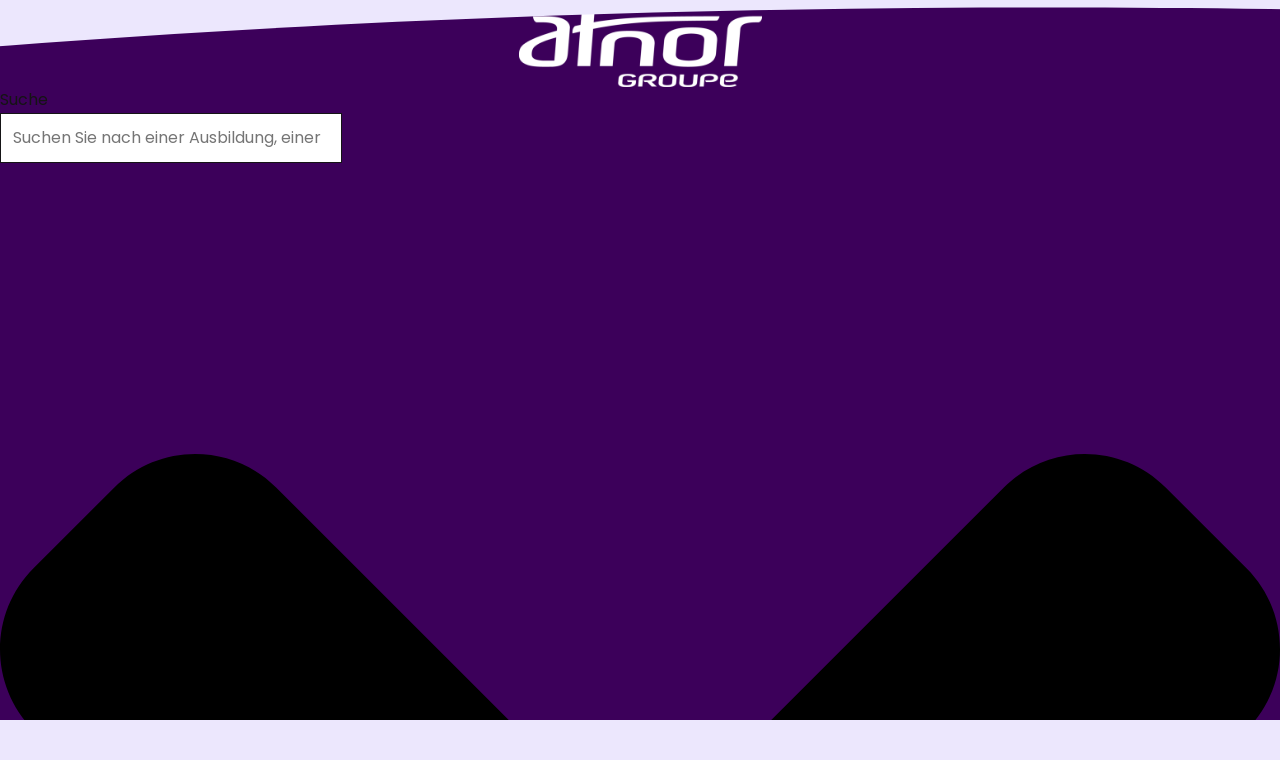

--- FILE ---
content_type: text/html; charset=UTF-8
request_url: https://international.afnor.com/de/shop/
body_size: 101492
content:
<!DOCTYPE html>
<html translate="no" lang="de">
<head><meta charset="UTF-8"><script>if(navigator.userAgent.match(/MSIE|Internet Explorer/i)||navigator.userAgent.match(/Trident\/7\..*?rv:11/i)){var href=document.location.href;if(!href.match(/[?&]nowprocket/)){if(href.indexOf("?")==-1){if(href.indexOf("#")==-1){document.location.href=href+"?nowprocket=1"}else{document.location.href=href.replace("#","?nowprocket=1#")}}else{if(href.indexOf("#")==-1){document.location.href=href+"&nowprocket=1"}else{document.location.href=href.replace("#","&nowprocket=1#")}}}}</script><script>(()=>{class RocketLazyLoadScripts{constructor(){this.v="2.0.4",this.userEvents=["keydown","keyup","mousedown","mouseup","mousemove","mouseover","mouseout","touchmove","touchstart","touchend","touchcancel","wheel","click","dblclick","input"],this.attributeEvents=["onblur","onclick","oncontextmenu","ondblclick","onfocus","onmousedown","onmouseenter","onmouseleave","onmousemove","onmouseout","onmouseover","onmouseup","onmousewheel","onscroll","onsubmit"]}async t(){this.i(),this.o(),/iP(ad|hone)/.test(navigator.userAgent)&&this.h(),this.u(),this.l(this),this.m(),this.k(this),this.p(this),this._(),await Promise.all([this.R(),this.L()]),this.lastBreath=Date.now(),this.S(this),this.P(),this.D(),this.O(),this.M(),await this.C(this.delayedScripts.normal),await this.C(this.delayedScripts.defer),await this.C(this.delayedScripts.async),await this.T(),await this.F(),await this.j(),await this.A(),window.dispatchEvent(new Event("rocket-allScriptsLoaded")),this.everythingLoaded=!0,this.lastTouchEnd&&await new Promise(t=>setTimeout(t,500-Date.now()+this.lastTouchEnd)),this.I(),this.H(),this.U(),this.W()}i(){this.CSPIssue=sessionStorage.getItem("rocketCSPIssue"),document.addEventListener("securitypolicyviolation",t=>{this.CSPIssue||"script-src-elem"!==t.violatedDirective||"data"!==t.blockedURI||(this.CSPIssue=!0,sessionStorage.setItem("rocketCSPIssue",!0))},{isRocket:!0})}o(){window.addEventListener("pageshow",t=>{this.persisted=t.persisted,this.realWindowLoadedFired=!0},{isRocket:!0}),window.addEventListener("pagehide",()=>{this.onFirstUserAction=null},{isRocket:!0})}h(){let t;function e(e){t=e}window.addEventListener("touchstart",e,{isRocket:!0}),window.addEventListener("touchend",function i(o){o.changedTouches[0]&&t.changedTouches[0]&&Math.abs(o.changedTouches[0].pageX-t.changedTouches[0].pageX)<10&&Math.abs(o.changedTouches[0].pageY-t.changedTouches[0].pageY)<10&&o.timeStamp-t.timeStamp<200&&(window.removeEventListener("touchstart",e,{isRocket:!0}),window.removeEventListener("touchend",i,{isRocket:!0}),"INPUT"===o.target.tagName&&"text"===o.target.type||(o.target.dispatchEvent(new TouchEvent("touchend",{target:o.target,bubbles:!0})),o.target.dispatchEvent(new MouseEvent("mouseover",{target:o.target,bubbles:!0})),o.target.dispatchEvent(new PointerEvent("click",{target:o.target,bubbles:!0,cancelable:!0,detail:1,clientX:o.changedTouches[0].clientX,clientY:o.changedTouches[0].clientY})),event.preventDefault()))},{isRocket:!0})}q(t){this.userActionTriggered||("mousemove"!==t.type||this.firstMousemoveIgnored?"keyup"===t.type||"mouseover"===t.type||"mouseout"===t.type||(this.userActionTriggered=!0,this.onFirstUserAction&&this.onFirstUserAction()):this.firstMousemoveIgnored=!0),"click"===t.type&&t.preventDefault(),t.stopPropagation(),t.stopImmediatePropagation(),"touchstart"===this.lastEvent&&"touchend"===t.type&&(this.lastTouchEnd=Date.now()),"click"===t.type&&(this.lastTouchEnd=0),this.lastEvent=t.type,t.composedPath&&t.composedPath()[0].getRootNode()instanceof ShadowRoot&&(t.rocketTarget=t.composedPath()[0]),this.savedUserEvents.push(t)}u(){this.savedUserEvents=[],this.userEventHandler=this.q.bind(this),this.userEvents.forEach(t=>window.addEventListener(t,this.userEventHandler,{passive:!1,isRocket:!0})),document.addEventListener("visibilitychange",this.userEventHandler,{isRocket:!0})}U(){this.userEvents.forEach(t=>window.removeEventListener(t,this.userEventHandler,{passive:!1,isRocket:!0})),document.removeEventListener("visibilitychange",this.userEventHandler,{isRocket:!0}),this.savedUserEvents.forEach(t=>{(t.rocketTarget||t.target).dispatchEvent(new window[t.constructor.name](t.type,t))})}m(){const t="return false",e=Array.from(this.attributeEvents,t=>"data-rocket-"+t),i="["+this.attributeEvents.join("],[")+"]",o="[data-rocket-"+this.attributeEvents.join("],[data-rocket-")+"]",s=(e,i,o)=>{o&&o!==t&&(e.setAttribute("data-rocket-"+i,o),e["rocket"+i]=new Function("event",o),e.setAttribute(i,t))};new MutationObserver(t=>{for(const n of t)"attributes"===n.type&&(n.attributeName.startsWith("data-rocket-")||this.everythingLoaded?n.attributeName.startsWith("data-rocket-")&&this.everythingLoaded&&this.N(n.target,n.attributeName.substring(12)):s(n.target,n.attributeName,n.target.getAttribute(n.attributeName))),"childList"===n.type&&n.addedNodes.forEach(t=>{if(t.nodeType===Node.ELEMENT_NODE)if(this.everythingLoaded)for(const i of[t,...t.querySelectorAll(o)])for(const t of i.getAttributeNames())e.includes(t)&&this.N(i,t.substring(12));else for(const e of[t,...t.querySelectorAll(i)])for(const t of e.getAttributeNames())this.attributeEvents.includes(t)&&s(e,t,e.getAttribute(t))})}).observe(document,{subtree:!0,childList:!0,attributeFilter:[...this.attributeEvents,...e]})}I(){this.attributeEvents.forEach(t=>{document.querySelectorAll("[data-rocket-"+t+"]").forEach(e=>{this.N(e,t)})})}N(t,e){const i=t.getAttribute("data-rocket-"+e);i&&(t.setAttribute(e,i),t.removeAttribute("data-rocket-"+e))}k(t){Object.defineProperty(HTMLElement.prototype,"onclick",{get(){return this.rocketonclick||null},set(e){this.rocketonclick=e,this.setAttribute(t.everythingLoaded?"onclick":"data-rocket-onclick","this.rocketonclick(event)")}})}S(t){function e(e,i){let o=e[i];e[i]=null,Object.defineProperty(e,i,{get:()=>o,set(s){t.everythingLoaded?o=s:e["rocket"+i]=o=s}})}e(document,"onreadystatechange"),e(window,"onload"),e(window,"onpageshow");try{Object.defineProperty(document,"readyState",{get:()=>t.rocketReadyState,set(e){t.rocketReadyState=e},configurable:!0}),document.readyState="loading"}catch(t){console.log("WPRocket DJE readyState conflict, bypassing")}}l(t){this.originalAddEventListener=EventTarget.prototype.addEventListener,this.originalRemoveEventListener=EventTarget.prototype.removeEventListener,this.savedEventListeners=[],EventTarget.prototype.addEventListener=function(e,i,o){o&&o.isRocket||!t.B(e,this)&&!t.userEvents.includes(e)||t.B(e,this)&&!t.userActionTriggered||e.startsWith("rocket-")||t.everythingLoaded?t.originalAddEventListener.call(this,e,i,o):(t.savedEventListeners.push({target:this,remove:!1,type:e,func:i,options:o}),"mouseenter"!==e&&"mouseleave"!==e||t.originalAddEventListener.call(this,e,t.savedUserEvents.push,o))},EventTarget.prototype.removeEventListener=function(e,i,o){o&&o.isRocket||!t.B(e,this)&&!t.userEvents.includes(e)||t.B(e,this)&&!t.userActionTriggered||e.startsWith("rocket-")||t.everythingLoaded?t.originalRemoveEventListener.call(this,e,i,o):t.savedEventListeners.push({target:this,remove:!0,type:e,func:i,options:o})}}J(t,e){this.savedEventListeners=this.savedEventListeners.filter(i=>{let o=i.type,s=i.target||window;return e!==o||t!==s||(this.B(o,s)&&(i.type="rocket-"+o),this.$(i),!1)})}H(){EventTarget.prototype.addEventListener=this.originalAddEventListener,EventTarget.prototype.removeEventListener=this.originalRemoveEventListener,this.savedEventListeners.forEach(t=>this.$(t))}$(t){t.remove?this.originalRemoveEventListener.call(t.target,t.type,t.func,t.options):this.originalAddEventListener.call(t.target,t.type,t.func,t.options)}p(t){let e;function i(e){return t.everythingLoaded?e:e.split(" ").map(t=>"load"===t||t.startsWith("load.")?"rocket-jquery-load":t).join(" ")}function o(o){function s(e){const s=o.fn[e];o.fn[e]=o.fn.init.prototype[e]=function(){return this[0]===window&&t.userActionTriggered&&("string"==typeof arguments[0]||arguments[0]instanceof String?arguments[0]=i(arguments[0]):"object"==typeof arguments[0]&&Object.keys(arguments[0]).forEach(t=>{const e=arguments[0][t];delete arguments[0][t],arguments[0][i(t)]=e})),s.apply(this,arguments),this}}if(o&&o.fn&&!t.allJQueries.includes(o)){const e={DOMContentLoaded:[],"rocket-DOMContentLoaded":[]};for(const t in e)document.addEventListener(t,()=>{e[t].forEach(t=>t())},{isRocket:!0});o.fn.ready=o.fn.init.prototype.ready=function(i){function s(){parseInt(o.fn.jquery)>2?setTimeout(()=>i.bind(document)(o)):i.bind(document)(o)}return"function"==typeof i&&(t.realDomReadyFired?!t.userActionTriggered||t.fauxDomReadyFired?s():e["rocket-DOMContentLoaded"].push(s):e.DOMContentLoaded.push(s)),o([])},s("on"),s("one"),s("off"),t.allJQueries.push(o)}e=o}t.allJQueries=[],o(window.jQuery),Object.defineProperty(window,"jQuery",{get:()=>e,set(t){o(t)}})}P(){const t=new Map;document.write=document.writeln=function(e){const i=document.currentScript,o=document.createRange(),s=i.parentElement;let n=t.get(i);void 0===n&&(n=i.nextSibling,t.set(i,n));const c=document.createDocumentFragment();o.setStart(c,0),c.appendChild(o.createContextualFragment(e)),s.insertBefore(c,n)}}async R(){return new Promise(t=>{this.userActionTriggered?t():this.onFirstUserAction=t})}async L(){return new Promise(t=>{document.addEventListener("DOMContentLoaded",()=>{this.realDomReadyFired=!0,t()},{isRocket:!0})})}async j(){return this.realWindowLoadedFired?Promise.resolve():new Promise(t=>{window.addEventListener("load",t,{isRocket:!0})})}M(){this.pendingScripts=[];this.scriptsMutationObserver=new MutationObserver(t=>{for(const e of t)e.addedNodes.forEach(t=>{"SCRIPT"!==t.tagName||t.noModule||t.isWPRocket||this.pendingScripts.push({script:t,promise:new Promise(e=>{const i=()=>{const i=this.pendingScripts.findIndex(e=>e.script===t);i>=0&&this.pendingScripts.splice(i,1),e()};t.addEventListener("load",i,{isRocket:!0}),t.addEventListener("error",i,{isRocket:!0}),setTimeout(i,1e3)})})})}),this.scriptsMutationObserver.observe(document,{childList:!0,subtree:!0})}async F(){await this.X(),this.pendingScripts.length?(await this.pendingScripts[0].promise,await this.F()):this.scriptsMutationObserver.disconnect()}D(){this.delayedScripts={normal:[],async:[],defer:[]},document.querySelectorAll("script[type$=rocketlazyloadscript]").forEach(t=>{t.hasAttribute("data-rocket-src")?t.hasAttribute("async")&&!1!==t.async?this.delayedScripts.async.push(t):t.hasAttribute("defer")&&!1!==t.defer||"module"===t.getAttribute("data-rocket-type")?this.delayedScripts.defer.push(t):this.delayedScripts.normal.push(t):this.delayedScripts.normal.push(t)})}async _(){await this.L();let t=[];document.querySelectorAll("script[type$=rocketlazyloadscript][data-rocket-src]").forEach(e=>{let i=e.getAttribute("data-rocket-src");if(i&&!i.startsWith("data:")){i.startsWith("//")&&(i=location.protocol+i);try{const o=new URL(i).origin;o!==location.origin&&t.push({src:o,crossOrigin:e.crossOrigin||"module"===e.getAttribute("data-rocket-type")})}catch(t){}}}),t=[...new Map(t.map(t=>[JSON.stringify(t),t])).values()],this.Y(t,"preconnect")}async G(t){if(await this.K(),!0!==t.noModule||!("noModule"in HTMLScriptElement.prototype))return new Promise(e=>{let i;function o(){(i||t).setAttribute("data-rocket-status","executed"),e()}try{if(navigator.userAgent.includes("Firefox/")||""===navigator.vendor||this.CSPIssue)i=document.createElement("script"),[...t.attributes].forEach(t=>{let e=t.nodeName;"type"!==e&&("data-rocket-type"===e&&(e="type"),"data-rocket-src"===e&&(e="src"),i.setAttribute(e,t.nodeValue))}),t.text&&(i.text=t.text),t.nonce&&(i.nonce=t.nonce),i.hasAttribute("src")?(i.addEventListener("load",o,{isRocket:!0}),i.addEventListener("error",()=>{i.setAttribute("data-rocket-status","failed-network"),e()},{isRocket:!0}),setTimeout(()=>{i.isConnected||e()},1)):(i.text=t.text,o()),i.isWPRocket=!0,t.parentNode.replaceChild(i,t);else{const i=t.getAttribute("data-rocket-type"),s=t.getAttribute("data-rocket-src");i?(t.type=i,t.removeAttribute("data-rocket-type")):t.removeAttribute("type"),t.addEventListener("load",o,{isRocket:!0}),t.addEventListener("error",i=>{this.CSPIssue&&i.target.src.startsWith("data:")?(console.log("WPRocket: CSP fallback activated"),t.removeAttribute("src"),this.G(t).then(e)):(t.setAttribute("data-rocket-status","failed-network"),e())},{isRocket:!0}),s?(t.fetchPriority="high",t.removeAttribute("data-rocket-src"),t.src=s):t.src="data:text/javascript;base64,"+window.btoa(unescape(encodeURIComponent(t.text)))}}catch(i){t.setAttribute("data-rocket-status","failed-transform"),e()}});t.setAttribute("data-rocket-status","skipped")}async C(t){const e=t.shift();return e?(e.isConnected&&await this.G(e),this.C(t)):Promise.resolve()}O(){this.Y([...this.delayedScripts.normal,...this.delayedScripts.defer,...this.delayedScripts.async],"preload")}Y(t,e){this.trash=this.trash||[];let i=!0;var o=document.createDocumentFragment();t.forEach(t=>{const s=t.getAttribute&&t.getAttribute("data-rocket-src")||t.src;if(s&&!s.startsWith("data:")){const n=document.createElement("link");n.href=s,n.rel=e,"preconnect"!==e&&(n.as="script",n.fetchPriority=i?"high":"low"),t.getAttribute&&"module"===t.getAttribute("data-rocket-type")&&(n.crossOrigin=!0),t.crossOrigin&&(n.crossOrigin=t.crossOrigin),t.integrity&&(n.integrity=t.integrity),t.nonce&&(n.nonce=t.nonce),o.appendChild(n),this.trash.push(n),i=!1}}),document.head.appendChild(o)}W(){this.trash.forEach(t=>t.remove())}async T(){try{document.readyState="interactive"}catch(t){}this.fauxDomReadyFired=!0;try{await this.K(),this.J(document,"readystatechange"),document.dispatchEvent(new Event("rocket-readystatechange")),await this.K(),document.rocketonreadystatechange&&document.rocketonreadystatechange(),await this.K(),this.J(document,"DOMContentLoaded"),document.dispatchEvent(new Event("rocket-DOMContentLoaded")),await this.K(),this.J(window,"DOMContentLoaded"),window.dispatchEvent(new Event("rocket-DOMContentLoaded"))}catch(t){console.error(t)}}async A(){try{document.readyState="complete"}catch(t){}try{await this.K(),this.J(document,"readystatechange"),document.dispatchEvent(new Event("rocket-readystatechange")),await this.K(),document.rocketonreadystatechange&&document.rocketonreadystatechange(),await this.K(),this.J(window,"load"),window.dispatchEvent(new Event("rocket-load")),await this.K(),window.rocketonload&&window.rocketonload(),await this.K(),this.allJQueries.forEach(t=>t(window).trigger("rocket-jquery-load")),await this.K(),this.J(window,"pageshow");const t=new Event("rocket-pageshow");t.persisted=this.persisted,window.dispatchEvent(t),await this.K(),window.rocketonpageshow&&window.rocketonpageshow({persisted:this.persisted})}catch(t){console.error(t)}}async K(){Date.now()-this.lastBreath>45&&(await this.X(),this.lastBreath=Date.now())}async X(){return document.hidden?new Promise(t=>setTimeout(t)):new Promise(t=>requestAnimationFrame(t))}B(t,e){return e===document&&"readystatechange"===t||(e===document&&"DOMContentLoaded"===t||(e===window&&"DOMContentLoaded"===t||(e===window&&"load"===t||e===window&&"pageshow"===t)))}static run(){(new RocketLazyLoadScripts).t()}}RocketLazyLoadScripts.run()})();</script>

<meta name="viewport" content="width=device-width, initial-scale=1">
	<link rel="profile" href="https://gmpg.org/xfn/11"> 
	<link rel="preload" href="https://international.afnor.com/wp-content/astra-local-fonts/montserrat/JTUHjIg1_i6t8kCHKm4532VJOt5-QNFgpCtr6Hw5aXo.woff2" as="font" type="font/woff2" crossorigin><link rel="preload" href="https://international.afnor.com/wp-content/astra-local-fonts/poppins/pxiByp8kv8JHgFVrLDD4Z1xlFQ.woff2" as="font" type="font/woff2" crossorigin>
<meta name='robots' content='index, follow, max-image-preview:large, max-snippet:-1, max-video-preview:-1' />
<link rel="alternate" href="https://international.afnor.com/en/shop/" hreflang="x-default" />
<link data-minify="1" rel='preload' as='style' href='https://international.afnor.com/wp-content/cache/background-css/1/international.afnor.com/wp-content/cache/min/1/wp-content/plugins/weglot/dist/css/new-flags.css?ver=1769631661&wpr_t=1769635348'  data-wpacu-preload-css-basic='1' />

<!-- Google Tag Manager for WordPress by gtm4wp.com -->

<!-- End Google Tag Manager for WordPress by gtm4wp.com -->
	<!-- This site is optimized with the Yoast SEO Premium plugin v26.8 (Yoast SEO v26.8) - https://yoast.com/product/yoast-seo-premium-wordpress/ -->
	<title>Shop - AFNOR INTERNATIONAL</title>
<link data-rocket-prefetch href="https://www.googletagmanager.com" rel="dns-prefetch">
<link data-rocket-prefetch href="https://unpkg.com" rel="dns-prefetch">
<link data-rocket-prefetch href="https://challenges.cloudflare.com" rel="dns-prefetch">
<link crossorigin data-rocket-preload as="font" href="https://international.afnor.com/wp-content/astra-local-fonts/poppins/pxiEyp8kv8JHgFVrJJfecg.woff2" rel="preload"><link rel="preload" data-rocket-preload as="image" href="https://international.afnor.com/wp-content/uploads/2022/03/AFNOR-INTERNATIONAL-ASSESSMENT-1.jpg" fetchpriority="high">
	<link rel="canonical" href="https://international.afnor.com/de/?page_id=6" />
	<link rel="next" href="https://international.afnor.com/de/seite/2/?page_id=6" />
	<meta property="og:locale" content="de" />
	<meta property="og:type" content="article" />
	<meta property="og:title" content="Shop" />
	<meta property="og:url" content="https://international.afnor.com/de/?page_id=6" />
	<meta property="og:site_name" content="AFNOR INTERNATIONAL" />
	<meta property="article:modified_time" content="2024-01-25T15:26:02+00:00" />
	<meta property="og:image" content="https://international.afnor.com/wp-content/uploads/2022/01/afnor-logo.png" />
	<meta property="og:image:width" content="1000" />
	<meta property="og:image:height" content="506" />
	<meta property="og:image:type" content="image/png" />
	<meta name="twitter:card" content="summary_large_image" />
	<meta name="twitter:label1" content="Durée de lecture estimée" />
	<meta name="twitter:data1" content="1 minute" />
	<script type="application/ld+json" class="yoast-schema-graph">{"@context":"https:\/\/schema.org","@graph":[{"@type":"WebPage","@id":"https:\/\/international.afnor.com\/?page_id=6","url":"https:\/\/international.afnor.com\/?page_id=6","name":"Shop - AFNOR INTERNATIONAL","isPartOf":{"@id":"https:\/\/international.afnor.com\/#website"},"primaryImageOfPage":{"@id":"https:\/\/international.afnor.com\/?page_id=6#primaryimage"},"image":{"@id":"https:\/\/international.afnor.com\/?page_id=6#primaryimage"},"thumbnailUrl":"https:\/\/international.afnor.com\/wp-content\/uploads\/2022\/03\/AFNOR-INTERNATIONAL-ASSESSMENT-1.jpg","datePublished":"2022-12-02T09:44:15+00:00","dateModified":"2024-01-25T15:26:02+00:00","breadcrumb":{"@id":"https:\/\/international.afnor.com\/?page_id=6#breadcrumb"},"inLanguage":"fr-FR","potentialAction":[{"@type":"ReadAction","target":["https:\/\/international.afnor.com\/?page_id=6"]}]},{"@type":"ImageObject","inLanguage":"fr-FR","@id":"https:\/\/international.afnor.com\/?page_id=6#primaryimage","url":"https:\/\/international.afnor.com\/wp-content\/uploads\/2022\/03\/AFNOR-INTERNATIONAL-ASSESSMENT-1.jpg","contentUrl":"https:\/\/international.afnor.com\/wp-content\/uploads\/2022\/03\/AFNOR-INTERNATIONAL-ASSESSMENT-1.jpg","width":227,"height":205,"caption":"Assessment - Logo AFNOR GROUP ASSESSMENT"},{"@type":"BreadcrumbList","@id":"https:\/\/international.afnor.com\/?page_id=6#breadcrumb","itemListElement":[{"@type":"ListItem","position":1,"name":"Startseite","item":"https:\/\/international.afnor.com\/"},{"@type":"ListItem","position":2,"name":"Shop"}]},{"@type":"WebSite","@id":"https:\/\/international.afnor.com\/#website","url":"https:\/\/international.afnor.com\/","name":"AFNOR INTERNATIONAL","description":"","publisher":{"@id":"https:\/\/international.afnor.com\/#organization"},"potentialAction":[{"@type":"SearchAction","target":{"@type":"EntryPoint","urlTemplate":"https:\/\/international.afnor.com\/?s={search_term_string}"},"query-input":{"@type":"PropertyValueSpecification","valueRequired":true,"valueName":"search_term_string"}}],"inLanguage":"fr-FR"},{"@type":["Organization","Place"],"@id":"https:\/\/international.afnor.com\/#organization","name":"AFNOR INTERNATIONAL","alternateName":"AFNOR DEVELOPPPEMENT","url":"https:\/\/international.afnor.com\/","logo":{"@type":"ImageObject","inLanguage":"fr-FR","@id":"https:\/\/international.afnor.com\/#\/schema\/logo\/image\/","url":"https:\/\/international.afnor.com\/wp-content\/uploads\/2022\/12\/afnor-logoweb.png","contentUrl":"https:\/\/international.afnor.com\/wp-content\/uploads\/2022\/12\/afnor-logoweb.png","width":300,"height":119,"caption":"AFNOR INTERNATIONAL"},"image":{"@id":"https:\/\/international.afnor.com\/#\/schema\/logo\/image\/"},"description":"Weltweit st\u00fctzt sich die AFNOR-Gruppe auf ein starkes Netzwerk mit 37 Niederlassungen, verschiedenen akkreditierten Zertifizierungsstellen und zahlreichen Ausbildungszentren, um Unternehmen au\u00dferhalb der Grenzen Hexagons zu begleiten und ihr Know-how in 100 L\u00e4ndern einzubringen.","legalName":"ADFNOR INTERNATIONAL","foundingDate":"1926-06-15","numberOfEmployees":{"@type":"QuantitativeValue","minValue":"1001","maxValue":"5000"},"publishingPrinciples":"https:\/\/international.afnor.com\/?page_id=15121","diversityPolicy":"https:\/\/international.afnor.com\/accessibilite\/","mainEntityOfPage":{"@id":"https:\/\/international.afnor.com\/?page_id=6"}}]}</script>
	<meta name="geo.placename" content="Alger" />
	<meta name="geo.position" content="6.736056;3.039524" />
	<meta name="geo.region" content="Algérie" />
	<!-- / Yoast SEO Premium plugin. -->


<link rel="alternate" type="application/rss+xml" title="AFNOR INTERNATIONAL &raquo; Flux" href="https://international.afnor.com/feed/" />
<link rel="alternate" type="text/calendar" title="AFNOR INTERNATIONAL &raquo; Flux iCal" href="https://international.afnor.com/evenements/?ical=1" />
<link rel="alternate" type="application/rss+xml" title="AFNOR INTERNATIONAL &raquo; Flux pour Produits" href="https://international.afnor.com/boutique/feed/" />
<style id='wp-img-auto-sizes-contain-inline-css'>
img:is([sizes=auto i],[sizes^="auto," i]){contain-intrinsic-size:3000px 1500px}
/*# sourceURL=wp-img-auto-sizes-contain-inline-css */
</style>
<link data-minify="1" rel='stylesheet' id='ewpe-font-awesome-5-all-css' href='https://international.afnor.com/wp-content/cache/min/1/wp-content/cache/asset-cleanup/one/css/item/elementor__assets__lib__font-awesome__css__all-css-v1e993b94ec822448f2f73c590a7daae519709cb0.css?ver=1769631661' media='all' />
<link rel='stylesheet' id='astra-theme-css-css' href='https://international.afnor.com/wp-content/themes/astra/assets/css/minified/main.min.css?ver=4.12.1' media='all' />
<style   data-wpacu-inline-css-file='1'>
/*!/wp-content/astra-local-fonts/astra-local-fonts.css*//* cyrillic-ext */
@font-face{font-family:'Montserrat';font-style:normal;font-weight:400;font-display:swap;src:url(https://international.afnor.com/wp-content/astra-local-fonts/montserrat/JTUHjIg1_i6t8kCHKm4532VJOt5-QNFgpCtr6Hw0aXpsog.woff2) format('woff2');unicode-range:U+0460-052F, U+1C80-1C8A, U+20B4, U+2DE0-2DFF, U+A640-A69F, U+FE2E-FE2F;}
/* cyrillic */
@font-face{font-family:'Montserrat';font-style:normal;font-weight:400;font-display:swap;src:url(https://international.afnor.com/wp-content/astra-local-fonts/montserrat/JTUHjIg1_i6t8kCHKm4532VJOt5-QNFgpCtr6Hw9aXpsog.woff2) format('woff2');unicode-range:U+0301, U+0400-045F, U+0490-0491, U+04B0-04B1, U+2116;}
/* vietnamese */
@font-face{font-family:'Montserrat';font-style:normal;font-weight:400;font-display:swap;src:url(https://international.afnor.com/wp-content/astra-local-fonts/montserrat/JTUHjIg1_i6t8kCHKm4532VJOt5-QNFgpCtr6Hw2aXpsog.woff2) format('woff2');unicode-range:U+0102-0103, U+0110-0111, U+0128-0129, U+0168-0169, U+01A0-01A1, U+01AF-01B0, U+0300-0301, U+0303-0304, U+0308-0309, U+0323, U+0329, U+1EA0-1EF9, U+20AB;}
/* latin-ext */
@font-face{font-family:'Montserrat';font-style:normal;font-weight:400;font-display:swap;src:url(https://international.afnor.com/wp-content/astra-local-fonts/montserrat/JTUHjIg1_i6t8kCHKm4532VJOt5-QNFgpCtr6Hw3aXpsog.woff2) format('woff2');unicode-range:U+0100-02BA, U+02BD-02C5, U+02C7-02CC, U+02CE-02D7, U+02DD-02FF, U+0304, U+0308, U+0329, U+1D00-1DBF, U+1E00-1E9F, U+1EF2-1EFF, U+2020, U+20A0-20AB, U+20AD-20C0, U+2113, U+2C60-2C7F, U+A720-A7FF;}
/* latin */
@font-face{font-family:'Montserrat';font-style:normal;font-weight:400;font-display:swap;src:url(https://international.afnor.com/wp-content/astra-local-fonts/montserrat/JTUHjIg1_i6t8kCHKm4532VJOt5-QNFgpCtr6Hw5aXo.woff2) format('woff2');unicode-range:U+0000-00FF, U+0131, U+0152-0153, U+02BB-02BC, U+02C6, U+02DA, U+02DC, U+0304, U+0308, U+0329, U+2000-206F, U+20AC, U+2122, U+2191, U+2193, U+2212, U+2215, U+FEFF, U+FFFD;}
/* devanagari */
@font-face{font-family:'Poppins';font-style:normal;font-weight:400;font-display:swap;src:url(https://international.afnor.com/wp-content/astra-local-fonts/poppins/pxiEyp8kv8JHgFVrJJbecmNE.woff2) format('woff2');unicode-range:U+0900-097F, U+1CD0-1CF9, U+200C-200D, U+20A8, U+20B9, U+20F0, U+25CC, U+A830-A839, U+A8E0-A8FF, U+11B00-11B09;}
/* latin-ext */
@font-face{font-family:'Poppins';font-style:normal;font-weight:400;font-display:swap;src:url(https://international.afnor.com/wp-content/astra-local-fonts/poppins/pxiEyp8kv8JHgFVrJJnecmNE.woff2) format('woff2');unicode-range:U+0100-02BA, U+02BD-02C5, U+02C7-02CC, U+02CE-02D7, U+02DD-02FF, U+0304, U+0308, U+0329, U+1D00-1DBF, U+1E00-1E9F, U+1EF2-1EFF, U+2020, U+20A0-20AB, U+20AD-20C0, U+2113, U+2C60-2C7F, U+A720-A7FF;}
/* latin */
@font-face{font-family:'Poppins';font-style:normal;font-weight:400;font-display:swap;src:url(https://international.afnor.com/wp-content/astra-local-fonts/poppins/pxiEyp8kv8JHgFVrJJfecg.woff2) format('woff2');unicode-range:U+0000-00FF, U+0131, U+0152-0153, U+02BB-02BC, U+02C6, U+02DA, U+02DC, U+0304, U+0308, U+0329, U+2000-206F, U+20AC, U+2122, U+2191, U+2193, U+2212, U+2215, U+FEFF, U+FFFD;}
/* devanagari */
@font-face{font-family:'Poppins';font-style:normal;font-weight:500;font-display:swap;src:url(https://international.afnor.com/wp-content/astra-local-fonts/poppins/pxiByp8kv8JHgFVrLGT9Z11lFc-K.woff2) format('woff2');unicode-range:U+0900-097F, U+1CD0-1CF9, U+200C-200D, U+20A8, U+20B9, U+20F0, U+25CC, U+A830-A839, U+A8E0-A8FF, U+11B00-11B09;}
/* latin-ext */
@font-face{font-family:'Poppins';font-style:normal;font-weight:500;font-display:swap;src:url(https://international.afnor.com/wp-content/astra-local-fonts/poppins/pxiByp8kv8JHgFVrLGT9Z1JlFc-K.woff2) format('woff2');unicode-range:U+0100-02BA, U+02BD-02C5, U+02C7-02CC, U+02CE-02D7, U+02DD-02FF, U+0304, U+0308, U+0329, U+1D00-1DBF, U+1E00-1E9F, U+1EF2-1EFF, U+2020, U+20A0-20AB, U+20AD-20C0, U+2113, U+2C60-2C7F, U+A720-A7FF;}
/* latin */
@font-face{font-family:'Poppins';font-style:normal;font-weight:500;font-display:swap;src:url(https://international.afnor.com/wp-content/astra-local-fonts/poppins/pxiByp8kv8JHgFVrLGT9Z1xlFQ.woff2) format('woff2');unicode-range:U+0000-00FF, U+0131, U+0152-0153, U+02BB-02BC, U+02C6, U+02DA, U+02DC, U+0304, U+0308, U+0329, U+2000-206F, U+20AC, U+2122, U+2191, U+2193, U+2212, U+2215, U+FEFF, U+FFFD;}
/* devanagari */
@font-face{font-family:'Poppins';font-style:normal;font-weight:600;font-display:swap;src:url(https://international.afnor.com/wp-content/astra-local-fonts/poppins/pxiByp8kv8JHgFVrLEj6Z11lFc-K.woff2) format('woff2');unicode-range:U+0900-097F, U+1CD0-1CF9, U+200C-200D, U+20A8, U+20B9, U+20F0, U+25CC, U+A830-A839, U+A8E0-A8FF, U+11B00-11B09;}
/* latin-ext */
@font-face{font-family:'Poppins';font-style:normal;font-weight:600;font-display:swap;src:url(https://international.afnor.com/wp-content/astra-local-fonts/poppins/pxiByp8kv8JHgFVrLEj6Z1JlFc-K.woff2) format('woff2');unicode-range:U+0100-02BA, U+02BD-02C5, U+02C7-02CC, U+02CE-02D7, U+02DD-02FF, U+0304, U+0308, U+0329, U+1D00-1DBF, U+1E00-1E9F, U+1EF2-1EFF, U+2020, U+20A0-20AB, U+20AD-20C0, U+2113, U+2C60-2C7F, U+A720-A7FF;}
/* latin */
@font-face{font-family:'Poppins';font-style:normal;font-weight:600;font-display:swap;src:url(https://international.afnor.com/wp-content/astra-local-fonts/poppins/pxiByp8kv8JHgFVrLEj6Z1xlFQ.woff2) format('woff2');unicode-range:U+0000-00FF, U+0131, U+0152-0153, U+02BB-02BC, U+02C6, U+02DA, U+02DC, U+0304, U+0308, U+0329, U+2000-206F, U+20AC, U+2122, U+2191, U+2193, U+2212, U+2215, U+FEFF, U+FFFD;}
/* devanagari */
@font-face{font-family:'Poppins';font-style:normal;font-weight:700;font-display:swap;src:url(https://international.afnor.com/wp-content/astra-local-fonts/poppins/pxiByp8kv8JHgFVrLCz7Z11lFc-K.woff2) format('woff2');unicode-range:U+0900-097F, U+1CD0-1CF9, U+200C-200D, U+20A8, U+20B9, U+20F0, U+25CC, U+A830-A839, U+A8E0-A8FF, U+11B00-11B09;}
/* latin-ext */
@font-face{font-family:'Poppins';font-style:normal;font-weight:700;font-display:swap;src:url(https://international.afnor.com/wp-content/astra-local-fonts/poppins/pxiByp8kv8JHgFVrLCz7Z1JlFc-K.woff2) format('woff2');unicode-range:U+0100-02BA, U+02BD-02C5, U+02C7-02CC, U+02CE-02D7, U+02DD-02FF, U+0304, U+0308, U+0329, U+1D00-1DBF, U+1E00-1E9F, U+1EF2-1EFF, U+2020, U+20A0-20AB, U+20AD-20C0, U+2113, U+2C60-2C7F, U+A720-A7FF;}
/* latin */
@font-face{font-family:'Poppins';font-style:normal;font-weight:700;font-display:swap;src:url(https://international.afnor.com/wp-content/astra-local-fonts/poppins/pxiByp8kv8JHgFVrLCz7Z1xlFQ.woff2) format('woff2');unicode-range:U+0000-00FF, U+0131, U+0152-0153, U+02BB-02BC, U+02C6, U+02DA, U+02DC, U+0304, U+0308, U+0329, U+2000-206F, U+20AC, U+2122, U+2191, U+2193, U+2212, U+2215, U+FEFF, U+FFFD;}
/* devanagari */
@font-face{font-family:'Poppins';font-style:normal;font-weight:800;font-display:swap;src:url(https://international.afnor.com/wp-content/astra-local-fonts/poppins/pxiByp8kv8JHgFVrLDD4Z11lFc-K.woff2) format('woff2');unicode-range:U+0900-097F, U+1CD0-1CF9, U+200C-200D, U+20A8, U+20B9, U+20F0, U+25CC, U+A830-A839, U+A8E0-A8FF, U+11B00-11B09;}
/* latin-ext */
@font-face{font-family:'Poppins';font-style:normal;font-weight:800;font-display:swap;src:url(https://international.afnor.com/wp-content/astra-local-fonts/poppins/pxiByp8kv8JHgFVrLDD4Z1JlFc-K.woff2) format('woff2');unicode-range:U+0100-02BA, U+02BD-02C5, U+02C7-02CC, U+02CE-02D7, U+02DD-02FF, U+0304, U+0308, U+0329, U+1D00-1DBF, U+1E00-1E9F, U+1EF2-1EFF, U+2020, U+20A0-20AB, U+20AD-20C0, U+2113, U+2C60-2C7F, U+A720-A7FF;}
/* latin */
@font-face{font-family:'Poppins';font-style:normal;font-weight:800;font-display:swap;src:url(https://international.afnor.com/wp-content/astra-local-fonts/poppins/pxiByp8kv8JHgFVrLDD4Z1xlFQ.woff2) format('woff2');unicode-range:U+0000-00FF, U+0131, U+0152-0153, U+02BB-02BC, U+02C6, U+02DA, U+02DC, U+0304, U+0308, U+0329, U+2000-206F, U+20AC, U+2122, U+2191, U+2193, U+2212, U+2215, U+FEFF, U+FFFD;}
</style>
<style   data-wpacu-inline-css-file='1'>
.tribe-mini-calendar-block{max-width:767px}@media screen and (max-width:768px){.tribe-mini-calendar-block .tribe-common .tribe-common-l-container,.tribe-mini-calendar-block .tribe-common.tribe-events.tribe-events-widget.tribe-events-view--shortcode.tribe-events-widget-events-month{padding:0}}.tribe-mini-calendar-block .tribe-common.tribe-events.tribe-events-widget-shortcode.tribe-events-widget-shortcode-events-month .tribe-events-calendar-month__day--past .tribe-events-calendar-month__day-cell--mobile:focus .tribe-events-calendar-month__day-date,.tribe-mini-calendar-block .tribe-common.tribe-events.tribe-events-widget-shortcode.tribe-events-widget-shortcode-events-month .tribe-events-calendar-month__day--past .tribe-events-calendar-month__day-cell--mobile:focus .tribe-events-calendar-month__mobile-events-icon--event,.tribe-mini-calendar-block .tribe-common.tribe-events.tribe-events-widget-shortcode.tribe-events-widget-shortcode-events-month .tribe-events-calendar-month__day--past .tribe-events-calendar-month__day-cell--mobile:focus-visible .tribe-events-calendar-month__day-date,.tribe-mini-calendar-block .tribe-common.tribe-events.tribe-events-widget-shortcode.tribe-events-widget-shortcode-events-month .tribe-events-calendar-month__day--past .tribe-events-calendar-month__day-cell--mobile:focus-visible .tribe-events-calendar-month__mobile-events-icon--event{opacity:1}.tribe-mini-calendar-block .tribe-common.tribe-events.tribe-events-widget-shortcode.tribe-events-widget-shortcode-events-month .tribe-events-calendar-month__day-cell--mobile:focus{background-color:var(--tec-color-accent-primary);box-shadow:inset 0 0 0 2px var(--tec-color-background),inset 0 0 0 4px var(--tec-color-border-active);outline:none}.tribe-mini-calendar-block .tribe-common.tribe-events.tribe-events-widget-shortcode.tribe-events-widget-shortcode-events-month .tribe-events-calendar-month__day-cell--mobile:focus .tribe-events-calendar-month__day-date{color:var(--tec-color-background-secondary)}.tribe-mini-calendar-block .tribe-common.tribe-events.tribe-events-widget-shortcode.tribe-events-widget-shortcode-events-month .tribe-events-calendar-month__day-cell--mobile:focus .tribe-events-calendar-month__day-date-daynum{color:var(--tec-color-background)}.tribe-mini-calendar-block .tribe-common.tribe-events.tribe-events-widget-shortcode.tribe-events-widget-shortcode-events-month .tribe-events-calendar-month__day-cell--mobile:focus .tribe-events-calendar-month__mobile-events-icon--event{background-color:var(--tec-color-background)}.tribe-mini-calendar-block .tribe-common.tribe-events.tribe-events-widget-shortcode.tribe-events-widget-shortcode-events-month .tribe-events-calendar-month__day-cell--mobile:focus-visible .tribe-events-calendar-month__day-date-daynum{color:var(--tec-color-background)}.tribe-mini-calendar-block .tribe-common.tribe-events.tribe-events-widget-shortcode.tribe-events-widget-shortcode-events-month .tribe-events-calendar-month__day-cell--mobile:focus-visible .tribe-events-calendar-month__mobile-events-icon--event{background-color:var(--tec-color-background)}.tribe-mini-calendar-block .tribe-events-calendar-month__day-cell--selected .tribe-events-calendar-month__day-date-daynum{color:var(--tec-color-background)}

</style>
<style   data-wpacu-inline-css-file='1'>
:root{--tec-grid-gutter:48px;--tec-grid-gutter-negative:calc(var(--tec-grid-gutter)*-1);--tec-grid-gutter-half:calc(var(--tec-grid-gutter)/2);--tec-grid-gutter-half-negative:calc(var(--tec-grid-gutter-half)*-1);--tec-grid-gutter-small:42px;--tec-grid-gutter-small-negative:calc(var(--tec-grid-gutter-small)*-1);--tec-grid-gutter-small-half:calc(var(--tec-grid-gutter-small)/2);--tec-grid-gutter-small-half-negative:calc(var(--tec-grid-gutter-small-half)*-1);--tec-grid-gutter-page:42px;--tec-grid-gutter-page-small:19.5px;--tec-grid-width-default:1176px;--tec-grid-width-min:320px;--tec-grid-width:calc(var(--tec-grid-width-default) + var(--tec-grid-gutter-page)*2);--tec-grid-width-1-of-2:50%;--tec-grid-width-1-of-3:33.333%;--tec-grid-width-1-of-4:25%;--tec-grid-width-1-of-5:20%;--tec-grid-width-1-of-7:14.285%;--tec-grid-width-1-of-8:12.5%;--tec-grid-width-1-of-9:11.111%;--tec-spacer-0:4px;--tec-spacer-1:8px;--tec-spacer-2:12px;--tec-spacer-3:16px;--tec-spacer-4:20px;--tec-spacer-5:24px;--tec-spacer-6:28px;--tec-spacer-7:32px;--tec-spacer-8:40px;--tec-spacer-9:48px;--tec-spacer-10:56px;--tec-spacer-11:64px;--tec-spacer-12:80px;--tec-spacer-13:96px;--tec-spacer-14:160px;--tec-z-index-spinner-container:100;--tec-z-index-views-selector:30;--tec-z-index-dropdown:30;--tec-z-index-events-bar-button:20;--tec-z-index-search:10;--tec-z-index-filters:9;--tec-z-index-scroller:7;--tec-z-index-week-event-hover:5;--tec-z-index-map-event-hover:5;--tec-z-index-map-event-hover-actions:6;--tec-z-index-multiday-event:5;--tec-z-index-multiday-event-bar:2;--tec-color-text-primary:#141827;--tec-color-text-primary-light:#1418279e;--tec-color-text-secondary:#5d5d5d;--tec-color-text-disabled:#d5d5d5;--tec-color-text-events-title:var(--tec-color-text-primary);--tec-color-text-event-title:var(--tec-color-text-events-title);--tec-color-text-event-date:var(--tec-color-text-primary);--tec-color-text-secondary-event-date:var(--tec-color-text-secondary);--tec-color-icon-primary:#5d5d5d;--tec-color-icon-primary-alt:#757575;--tec-color-icon-secondary:#bababa;--tec-color-icon-active:#141827;--tec-color-icon-disabled:#d5d5d5;--tec-color-icon-focus:#334aff;--tec-color-icon-error:#da394d;--tec-color-event-icon:#141827;--tec-color-event-icon-hover:#334aff;--tec-color-accent-primary:#334aff;--tec-color-accent-primary-hover:#334affcc;--tec-color-accent-primary-active:#334affe6;--tec-color-accent-primary-background:#334aff12;--tec-color-accent-secondary:#141827;--tec-color-accent-secondary-hover:#141827cc;--tec-color-accent-secondary-active:#141827e6;--tec-color-accent-secondary-background:#14182712;--tec-color-button-primary:var(--tec-color-accent-primary);--tec-color-button-primary-hover:var(--tec-color-accent-primary-hover);--tec-color-button-primary-active:var(--tec-color-accent-primary-active);--tec-color-button-primary-background:var(--tec-color-accent-primary-background);--tec-color-button-secondary:var(--tec-color-accent-secondary);--tec-color-button-secondary-hover:var(--tec-color-accent-secondary-hover);--tec-color-button-secondary-active:var(--tec-color-accent-secondary-active);--tec-color-button-secondary-background:var(--tec-color-accent-secondary-background);--tec-color-link-primary:var(--tec-color-text-primary);--tec-color-link-accent:var(--tec-color-accent-primary);--tec-color-link-accent-hover:#334affcc;--tec-color-border-default:#d5d5d5;--tec-color-border-secondary:#e4e4e4;--tec-color-border-tertiary:#7d7d7d;--tec-color-border-hover:#5d5d5d;--tec-color-border-active:#141827;--tec-color-background:#fff;--tec-color-background-events:#0000;--tec-color-background-transparent:#fff9;--tec-color-background-secondary:#f7f6f6;--tec-color-background-messages:#14182712;--tec-color-background-secondary-hover:#f0eeee;--tec-color-background-error:#da394d14;--tec-color-box-shadow:rgba(#000,0.14);--tec-color-box-shadow-secondary:rgba(#000,0.1);--tec-color-scroll-track:rgba(#000,0.25);--tec-color-scroll-bar:rgba(#000,0.5);--tec-color-background-primary-multiday:#334aff3d;--tec-color-background-primary-multiday-hover:#334aff57;--tec-color-background-secondary-multiday:#1418273d;--tec-color-background-secondary-multiday-hover:#14182757;--tec-color-accent-primary-week-event:#334aff1a;--tec-color-accent-primary-week-event-hover:#334aff33;--tec-color-accent-primary-week-event-featured:#334aff0a;--tec-color-accent-primary-week-event-featured-hover:#334aff24;--tec-color-background-secondary-datepicker:var(--tec-color-background-secondary);--tec-color-accent-primary-background-datepicker:var(--tec-color-accent-primary-background)}

</style>
<style   data-wpacu-inline-css-file='1'>
:root{--tec-border-radius-default:4px;--tec-border-width-week-event:2px;--tec-box-shadow-default:0 2px 5px 0 var(--tec-color-box-shadow);--tec-box-shadow-tooltip:0 2px 12px 0 var(--tec-color-box-shadow);--tec-box-shadow-card:0 1px 6px 2px var(--tec-color-box-shadow);--tec-box-shadow-multiday:16px 6px 6px -2px var(--tec-color-box-shadow-secondary);--tec-form-color-background:var(--tec-color-background);--tec-form-color-border-default:var(--tec-color-text-primary);--tec-form-color-border-active:var(--tec-color-accent-secondary);--tec-form-color-border-secondary:var(--tec-color-border-tertiary);--tec-form-color-accent-primary:var(--tec-color-accent-primary);--tec-form-box-shadow-default:var(--tec-box-shadow-default);--tec-opacity-background:0.07;--tec-opacity-select-highlighted:0.3;--tec-opacity-icon-hover:0.8;--tec-opacity-icon-active:0.9;--tec-opacity-default:1;--tec-outline-width-default:2px;--tec-outline-style-default:solid;--tec-outline-color-default:var(--tec-color-border-active,#1a202c);--tec-outline-offset-default:2px;--tec-outline-active-default:var(--tec-outline-width-default) var(--tec-outline-style-default) var(--tec-outline-color-default);--tec-transition:all 0.2s ease;--tec-transition-background-color:background-color 0.2s ease;--tec-transition-color-border-color:color 0.2s ease,border-color 0.2s ease;--tec-transition-transform:transform 0.2s ease;--tec-transition-border-color:border-color 0.2s ease;--tec-transition-color:color 0.2s ease;--tec-transition-opacity:opacity 0.2s ease;--tec-font-family-sans-serif:"Helvetica Neue",Helvetica,-apple-system,BlinkMacSystemFont,Roboto,Arial,sans-serif;--tec-font-weight-regular:400;--tec-font-weight-bold:700;--tec-font-size-0:11px;--tec-font-size-1:12px;--tec-font-size-2:14px;--tec-font-size-3:16px;--tec-font-size-4:18px;--tec-font-size-5:20px;--tec-font-size-6:22px;--tec-font-size-7:24px;--tec-font-size-8:28px;--tec-font-size-9:32px;--tec-font-size-10:42px;--tec-line-height-0:1.38;--tec-line-height-1:1.42;--tec-line-height-2:1.5;--tec-line-height-3:1.62}

</style>
<style   data-wpacu-inline-css-file='1'>
.single-tribe_events .tribe-blocks-editor .tribe-events-event-meta{background:#0000;border:none;border-top:1px solid var(--tec-color-border-default);display:flex;flex-wrap:wrap;font-family:var(--tec-font-family-sans-serif);margin:20px 0 10px;padding:10px 0}@media screen and (min-width:768px){.single-tribe_events .tribe-blocks-editor .tribe-events-event-meta{flex-wrap:nowrap}}.single-tribe_events .tribe-blocks-editor .tribe-events-event-meta .tribe-events-virtual-link-button__label{font-size:var(--tec-font-size-3);line-height:1.5}.single-tribe_events .tribe-blocks-editor .tribe-events-event-meta .tribe-events-meta-group{margin:0 var(--tec-spacer-5) var(--tec-spacer-7) 0;padding-left:0;padding-right:20px;width:auto}@media screen and (min-width:768px){.single-tribe_events .tribe-blocks-editor .tribe-events-event-meta .tribe-events-meta-group{padding-right:40px}}.single-tribe_events .tribe-blocks-editor .tribe-events-event-meta .tec-events-virtual-single-api-details__link,.single-tribe_events .tribe-blocks-editor .tribe-events-event-meta .tec-events-virtual-single-api-details__phone-number{font-size:var(--tec-font-size-3);font-weight:var(--tec-font-weight-normal);line-height:1.38}.single-tribe_events .tribe-blocks-editor .tribe-events-event-meta .tec-events-virtual-single-api-details__icon path,.single-tribe_events .tribe-blocks-editor .tribe-events-event-meta .tribe-events-virtual-single-zoom-details__icon path{fill:var(--tec-color-event-icon)}.single-tribe_events .tribe-blocks-editor .tribe-events-event-meta .tec-events-virtual-meetings-api__phone-list-item-pin,.single-tribe_events .tribe-blocks-editor .tribe-events-event-meta .tec-events-virtual-single-api-details__api-id,.single-tribe_events .tribe-blocks-editor .tribe-events-event-meta .tec-events-virtual-single-api-details__webex-id,.single-tribe_events .tribe-blocks-editor .tribe-events-event-meta .tec-events-virtual-single-api-details__webex-password{font-size:var(--tec-font-size-2);line-height:1.5}.single-tribe_events .tribe-blocks-editor .tribe-events-event-meta .tec-events-virtual-single-api-details__phone-number-list{margin:0;padding:0}.single-tribe_events .tribe-blocks-editor .tribe-events-event-meta .tec-events-virtual-single-api-details__phone-number-list li{margin:0 0 var(--tec-spacer-0);padding:0}.single-tribe_events .tribe-blocks-editor .tribe-events-virtual-link-button{background-color:var(--tec-color-accent-primary)}.single-tribe_events .tribe-blocks-editor .tribe-events-virtual-link-button:focus,.single-tribe_events .tribe-blocks-editor .tribe-events-virtual-link-button:hover{background-color:var(--tec-color-accent-primary-hover)}.tribe-theme-genesis .tribe-blocks-editor .tribe-events-event-meta .tec-events-virtual-single-api-details__text,.tribe-theme-genesis .tribe-blocks-editor .tribe-events-event-meta .tribe-events-virtual-link-button__label,.tribe-theme-twentytwenty .tribe-blocks-editor .tribe-events-event-meta .tec-events-virtual-single-api-details__text,.tribe-theme-twentytwenty .tribe-blocks-editor .tribe-events-event-meta .tribe-events-virtual-link-button__label,.tribe-theme-twentytwentyone .tribe-blocks-editor .tribe-events-event-meta .tec-events-virtual-single-api-details__text,.tribe-theme-twentytwentyone .tribe-blocks-editor .tribe-events-event-meta .tribe-events-virtual-link-button__label{font-size:var(--tec-font-size-3)}.tribe-theme-genesis .tribe-blocks-editor .tribe-events-event-meta .tec-events-virtual-meetings-api__phone-list-item-pin,.tribe-theme-genesis .tribe-blocks-editor .tribe-events-event-meta .tec-events-virtual-single-api-details__api-id,.tribe-theme-genesis .tribe-blocks-editor .tribe-events-event-meta .tec-events-virtual-single-api-details__webex-id,.tribe-theme-genesis .tribe-blocks-editor .tribe-events-event-meta .tec-events-virtual-single-api-details__webex-password,.tribe-theme-twentytwenty .tribe-blocks-editor .tribe-events-event-meta .tec-events-virtual-meetings-api__phone-list-item-pin,.tribe-theme-twentytwenty .tribe-blocks-editor .tribe-events-event-meta .tec-events-virtual-single-api-details__api-id,.tribe-theme-twentytwenty .tribe-blocks-editor .tribe-events-event-meta .tec-events-virtual-single-api-details__webex-id,.tribe-theme-twentytwenty .tribe-blocks-editor .tribe-events-event-meta .tec-events-virtual-single-api-details__webex-password,.tribe-theme-twentytwentyone .tribe-blocks-editor .tribe-events-event-meta .tec-events-virtual-meetings-api__phone-list-item-pin,.tribe-theme-twentytwentyone .tribe-blocks-editor .tribe-events-event-meta .tec-events-virtual-single-api-details__api-id,.tribe-theme-twentytwentyone .tribe-blocks-editor .tribe-events-event-meta .tec-events-virtual-single-api-details__webex-id,.tribe-theme-twentytwentyone .tribe-blocks-editor .tribe-events-event-meta .tec-events-virtual-single-api-details__webex-password{font-size:var(--tec-font-size-2)}

</style>
<link data-minify="1" rel='stylesheet' id='astra-theme-dynamic-css' href='https://international.afnor.com/wp-content/cache/min/1/wp-content/uploads/astra/astra-theme-dynamic-css-product-archives.css?ver=1769631664' media='all' />
<style id='global-styles-inline-css'>
:root{--wp--preset--aspect-ratio--square: 1;--wp--preset--aspect-ratio--4-3: 4/3;--wp--preset--aspect-ratio--3-4: 3/4;--wp--preset--aspect-ratio--3-2: 3/2;--wp--preset--aspect-ratio--2-3: 2/3;--wp--preset--aspect-ratio--16-9: 16/9;--wp--preset--aspect-ratio--9-16: 9/16;--wp--preset--color--black: #000000;--wp--preset--color--cyan-bluish-gray: #abb8c3;--wp--preset--color--white: #ffffff;--wp--preset--color--pale-pink: #f78da7;--wp--preset--color--vivid-red: #cf2e2e;--wp--preset--color--luminous-vivid-orange: #ff6900;--wp--preset--color--luminous-vivid-amber: #fcb900;--wp--preset--color--light-green-cyan: #7bdcb5;--wp--preset--color--vivid-green-cyan: #00d084;--wp--preset--color--pale-cyan-blue: #8ed1fc;--wp--preset--color--vivid-cyan-blue: #0693e3;--wp--preset--color--vivid-purple: #9b51e0;--wp--preset--color--ast-global-color-0: var(--ast-global-color-0);--wp--preset--color--ast-global-color-1: var(--ast-global-color-1);--wp--preset--color--ast-global-color-2: var(--ast-global-color-2);--wp--preset--color--ast-global-color-3: var(--ast-global-color-3);--wp--preset--color--ast-global-color-4: var(--ast-global-color-4);--wp--preset--color--ast-global-color-5: var(--ast-global-color-5);--wp--preset--color--ast-global-color-6: var(--ast-global-color-6);--wp--preset--color--ast-global-color-7: var(--ast-global-color-7);--wp--preset--color--ast-global-color-8: var(--ast-global-color-8);--wp--preset--gradient--vivid-cyan-blue-to-vivid-purple: linear-gradient(135deg,rgb(6,147,227) 0%,rgb(155,81,224) 100%);--wp--preset--gradient--light-green-cyan-to-vivid-green-cyan: linear-gradient(135deg,rgb(122,220,180) 0%,rgb(0,208,130) 100%);--wp--preset--gradient--luminous-vivid-amber-to-luminous-vivid-orange: linear-gradient(135deg,rgb(252,185,0) 0%,rgb(255,105,0) 100%);--wp--preset--gradient--luminous-vivid-orange-to-vivid-red: linear-gradient(135deg,rgb(255,105,0) 0%,rgb(207,46,46) 100%);--wp--preset--gradient--very-light-gray-to-cyan-bluish-gray: linear-gradient(135deg,rgb(238,238,238) 0%,rgb(169,184,195) 100%);--wp--preset--gradient--cool-to-warm-spectrum: linear-gradient(135deg,rgb(74,234,220) 0%,rgb(151,120,209) 20%,rgb(207,42,186) 40%,rgb(238,44,130) 60%,rgb(251,105,98) 80%,rgb(254,248,76) 100%);--wp--preset--gradient--blush-light-purple: linear-gradient(135deg,rgb(255,206,236) 0%,rgb(152,150,240) 100%);--wp--preset--gradient--blush-bordeaux: linear-gradient(135deg,rgb(254,205,165) 0%,rgb(254,45,45) 50%,rgb(107,0,62) 100%);--wp--preset--gradient--luminous-dusk: linear-gradient(135deg,rgb(255,203,112) 0%,rgb(199,81,192) 50%,rgb(65,88,208) 100%);--wp--preset--gradient--pale-ocean: linear-gradient(135deg,rgb(255,245,203) 0%,rgb(182,227,212) 50%,rgb(51,167,181) 100%);--wp--preset--gradient--electric-grass: linear-gradient(135deg,rgb(202,248,128) 0%,rgb(113,206,126) 100%);--wp--preset--gradient--midnight: linear-gradient(135deg,rgb(2,3,129) 0%,rgb(40,116,252) 100%);--wp--preset--font-size--small: 13px;--wp--preset--font-size--medium: 20px;--wp--preset--font-size--large: 36px;--wp--preset--font-size--x-large: 42px;--wp--preset--spacing--20: 0.44rem;--wp--preset--spacing--30: 0.67rem;--wp--preset--spacing--40: 1rem;--wp--preset--spacing--50: 1.5rem;--wp--preset--spacing--60: 2.25rem;--wp--preset--spacing--70: 3.38rem;--wp--preset--spacing--80: 5.06rem;--wp--preset--shadow--natural: 6px 6px 9px rgba(0, 0, 0, 0.2);--wp--preset--shadow--deep: 12px 12px 50px rgba(0, 0, 0, 0.4);--wp--preset--shadow--sharp: 6px 6px 0px rgba(0, 0, 0, 0.2);--wp--preset--shadow--outlined: 6px 6px 0px -3px rgb(255, 255, 255), 6px 6px rgb(0, 0, 0);--wp--preset--shadow--crisp: 6px 6px 0px rgb(0, 0, 0);}:root { --wp--style--global--content-size: var(--wp--custom--ast-content-width-size);--wp--style--global--wide-size: var(--wp--custom--ast-wide-width-size); }:where(body) { margin: 0; }.wp-site-blocks > .alignleft { float: left; margin-right: 2em; }.wp-site-blocks > .alignright { float: right; margin-left: 2em; }.wp-site-blocks > .aligncenter { justify-content: center; margin-left: auto; margin-right: auto; }:where(.wp-site-blocks) > * { margin-block-start: 24px; margin-block-end: 0; }:where(.wp-site-blocks) > :first-child { margin-block-start: 0; }:where(.wp-site-blocks) > :last-child { margin-block-end: 0; }:root { --wp--style--block-gap: 24px; }:root :where(.is-layout-flow) > :first-child{margin-block-start: 0;}:root :where(.is-layout-flow) > :last-child{margin-block-end: 0;}:root :where(.is-layout-flow) > *{margin-block-start: 24px;margin-block-end: 0;}:root :where(.is-layout-constrained) > :first-child{margin-block-start: 0;}:root :where(.is-layout-constrained) > :last-child{margin-block-end: 0;}:root :where(.is-layout-constrained) > *{margin-block-start: 24px;margin-block-end: 0;}:root :where(.is-layout-flex){gap: 24px;}:root :where(.is-layout-grid){gap: 24px;}.is-layout-flow > .alignleft{float: left;margin-inline-start: 0;margin-inline-end: 2em;}.is-layout-flow > .alignright{float: right;margin-inline-start: 2em;margin-inline-end: 0;}.is-layout-flow > .aligncenter{margin-left: auto !important;margin-right: auto !important;}.is-layout-constrained > .alignleft{float: left;margin-inline-start: 0;margin-inline-end: 2em;}.is-layout-constrained > .alignright{float: right;margin-inline-start: 2em;margin-inline-end: 0;}.is-layout-constrained > .aligncenter{margin-left: auto !important;margin-right: auto !important;}.is-layout-constrained > :where(:not(.alignleft):not(.alignright):not(.alignfull)){max-width: var(--wp--style--global--content-size);margin-left: auto !important;margin-right: auto !important;}.is-layout-constrained > .alignwide{max-width: var(--wp--style--global--wide-size);}body .is-layout-flex{display: flex;}.is-layout-flex{flex-wrap: wrap;align-items: center;}.is-layout-flex > :is(*, div){margin: 0;}body .is-layout-grid{display: grid;}.is-layout-grid > :is(*, div){margin: 0;}body{padding-top: 0px;padding-right: 0px;padding-bottom: 0px;padding-left: 0px;}a:where(:not(.wp-element-button)){text-decoration: none;}:root :where(.wp-element-button, .wp-block-button__link){background-color: #32373c;border-width: 0;color: #fff;font-family: inherit;font-size: inherit;font-style: inherit;font-weight: inherit;letter-spacing: inherit;line-height: inherit;padding-top: calc(0.667em + 2px);padding-right: calc(1.333em + 2px);padding-bottom: calc(0.667em + 2px);padding-left: calc(1.333em + 2px);text-decoration: none;text-transform: inherit;}.has-black-color{color: var(--wp--preset--color--black) !important;}.has-cyan-bluish-gray-color{color: var(--wp--preset--color--cyan-bluish-gray) !important;}.has-white-color{color: var(--wp--preset--color--white) !important;}.has-pale-pink-color{color: var(--wp--preset--color--pale-pink) !important;}.has-vivid-red-color{color: var(--wp--preset--color--vivid-red) !important;}.has-luminous-vivid-orange-color{color: var(--wp--preset--color--luminous-vivid-orange) !important;}.has-luminous-vivid-amber-color{color: var(--wp--preset--color--luminous-vivid-amber) !important;}.has-light-green-cyan-color{color: var(--wp--preset--color--light-green-cyan) !important;}.has-vivid-green-cyan-color{color: var(--wp--preset--color--vivid-green-cyan) !important;}.has-pale-cyan-blue-color{color: var(--wp--preset--color--pale-cyan-blue) !important;}.has-vivid-cyan-blue-color{color: var(--wp--preset--color--vivid-cyan-blue) !important;}.has-vivid-purple-color{color: var(--wp--preset--color--vivid-purple) !important;}.has-ast-global-color-0-color{color: var(--wp--preset--color--ast-global-color-0) !important;}.has-ast-global-color-1-color{color: var(--wp--preset--color--ast-global-color-1) !important;}.has-ast-global-color-2-color{color: var(--wp--preset--color--ast-global-color-2) !important;}.has-ast-global-color-3-color{color: var(--wp--preset--color--ast-global-color-3) !important;}.has-ast-global-color-4-color{color: var(--wp--preset--color--ast-global-color-4) !important;}.has-ast-global-color-5-color{color: var(--wp--preset--color--ast-global-color-5) !important;}.has-ast-global-color-6-color{color: var(--wp--preset--color--ast-global-color-6) !important;}.has-ast-global-color-7-color{color: var(--wp--preset--color--ast-global-color-7) !important;}.has-ast-global-color-8-color{color: var(--wp--preset--color--ast-global-color-8) !important;}.has-black-background-color{background-color: var(--wp--preset--color--black) !important;}.has-cyan-bluish-gray-background-color{background-color: var(--wp--preset--color--cyan-bluish-gray) !important;}.has-white-background-color{background-color: var(--wp--preset--color--white) !important;}.has-pale-pink-background-color{background-color: var(--wp--preset--color--pale-pink) !important;}.has-vivid-red-background-color{background-color: var(--wp--preset--color--vivid-red) !important;}.has-luminous-vivid-orange-background-color{background-color: var(--wp--preset--color--luminous-vivid-orange) !important;}.has-luminous-vivid-amber-background-color{background-color: var(--wp--preset--color--luminous-vivid-amber) !important;}.has-light-green-cyan-background-color{background-color: var(--wp--preset--color--light-green-cyan) !important;}.has-vivid-green-cyan-background-color{background-color: var(--wp--preset--color--vivid-green-cyan) !important;}.has-pale-cyan-blue-background-color{background-color: var(--wp--preset--color--pale-cyan-blue) !important;}.has-vivid-cyan-blue-background-color{background-color: var(--wp--preset--color--vivid-cyan-blue) !important;}.has-vivid-purple-background-color{background-color: var(--wp--preset--color--vivid-purple) !important;}.has-ast-global-color-0-background-color{background-color: var(--wp--preset--color--ast-global-color-0) !important;}.has-ast-global-color-1-background-color{background-color: var(--wp--preset--color--ast-global-color-1) !important;}.has-ast-global-color-2-background-color{background-color: var(--wp--preset--color--ast-global-color-2) !important;}.has-ast-global-color-3-background-color{background-color: var(--wp--preset--color--ast-global-color-3) !important;}.has-ast-global-color-4-background-color{background-color: var(--wp--preset--color--ast-global-color-4) !important;}.has-ast-global-color-5-background-color{background-color: var(--wp--preset--color--ast-global-color-5) !important;}.has-ast-global-color-6-background-color{background-color: var(--wp--preset--color--ast-global-color-6) !important;}.has-ast-global-color-7-background-color{background-color: var(--wp--preset--color--ast-global-color-7) !important;}.has-ast-global-color-8-background-color{background-color: var(--wp--preset--color--ast-global-color-8) !important;}.has-black-border-color{border-color: var(--wp--preset--color--black) !important;}.has-cyan-bluish-gray-border-color{border-color: var(--wp--preset--color--cyan-bluish-gray) !important;}.has-white-border-color{border-color: var(--wp--preset--color--white) !important;}.has-pale-pink-border-color{border-color: var(--wp--preset--color--pale-pink) !important;}.has-vivid-red-border-color{border-color: var(--wp--preset--color--vivid-red) !important;}.has-luminous-vivid-orange-border-color{border-color: var(--wp--preset--color--luminous-vivid-orange) !important;}.has-luminous-vivid-amber-border-color{border-color: var(--wp--preset--color--luminous-vivid-amber) !important;}.has-light-green-cyan-border-color{border-color: var(--wp--preset--color--light-green-cyan) !important;}.has-vivid-green-cyan-border-color{border-color: var(--wp--preset--color--vivid-green-cyan) !important;}.has-pale-cyan-blue-border-color{border-color: var(--wp--preset--color--pale-cyan-blue) !important;}.has-vivid-cyan-blue-border-color{border-color: var(--wp--preset--color--vivid-cyan-blue) !important;}.has-vivid-purple-border-color{border-color: var(--wp--preset--color--vivid-purple) !important;}.has-ast-global-color-0-border-color{border-color: var(--wp--preset--color--ast-global-color-0) !important;}.has-ast-global-color-1-border-color{border-color: var(--wp--preset--color--ast-global-color-1) !important;}.has-ast-global-color-2-border-color{border-color: var(--wp--preset--color--ast-global-color-2) !important;}.has-ast-global-color-3-border-color{border-color: var(--wp--preset--color--ast-global-color-3) !important;}.has-ast-global-color-4-border-color{border-color: var(--wp--preset--color--ast-global-color-4) !important;}.has-ast-global-color-5-border-color{border-color: var(--wp--preset--color--ast-global-color-5) !important;}.has-ast-global-color-6-border-color{border-color: var(--wp--preset--color--ast-global-color-6) !important;}.has-ast-global-color-7-border-color{border-color: var(--wp--preset--color--ast-global-color-7) !important;}.has-ast-global-color-8-border-color{border-color: var(--wp--preset--color--ast-global-color-8) !important;}.has-vivid-cyan-blue-to-vivid-purple-gradient-background{background: var(--wp--preset--gradient--vivid-cyan-blue-to-vivid-purple) !important;}.has-light-green-cyan-to-vivid-green-cyan-gradient-background{background: var(--wp--preset--gradient--light-green-cyan-to-vivid-green-cyan) !important;}.has-luminous-vivid-amber-to-luminous-vivid-orange-gradient-background{background: var(--wp--preset--gradient--luminous-vivid-amber-to-luminous-vivid-orange) !important;}.has-luminous-vivid-orange-to-vivid-red-gradient-background{background: var(--wp--preset--gradient--luminous-vivid-orange-to-vivid-red) !important;}.has-very-light-gray-to-cyan-bluish-gray-gradient-background{background: var(--wp--preset--gradient--very-light-gray-to-cyan-bluish-gray) !important;}.has-cool-to-warm-spectrum-gradient-background{background: var(--wp--preset--gradient--cool-to-warm-spectrum) !important;}.has-blush-light-purple-gradient-background{background: var(--wp--preset--gradient--blush-light-purple) !important;}.has-blush-bordeaux-gradient-background{background: var(--wp--preset--gradient--blush-bordeaux) !important;}.has-luminous-dusk-gradient-background{background: var(--wp--preset--gradient--luminous-dusk) !important;}.has-pale-ocean-gradient-background{background: var(--wp--preset--gradient--pale-ocean) !important;}.has-electric-grass-gradient-background{background: var(--wp--preset--gradient--electric-grass) !important;}.has-midnight-gradient-background{background: var(--wp--preset--gradient--midnight) !important;}.has-small-font-size{font-size: var(--wp--preset--font-size--small) !important;}.has-medium-font-size{font-size: var(--wp--preset--font-size--medium) !important;}.has-large-font-size{font-size: var(--wp--preset--font-size--large) !important;}.has-x-large-font-size{font-size: var(--wp--preset--font-size--x-large) !important;}
:root :where(.wp-block-pullquote){font-size: 1.5em;line-height: 1.6;}
/*# sourceURL=global-styles-inline-css */
</style>
<style   data-wpacu-inline-css-file='1'>
/**
 * All of the CSS for your public-facing functionality should be
 * included in this file.
 */
</style>
<link data-minify="1" rel='stylesheet' id='woocommerce-general-css' href='https://international.afnor.com/wp-content/cache/background-css/1/international.afnor.com/wp-content/cache/min/1/wp-content/cache/asset-cleanup/one/css/item/astra__assets__css__minified__compatibility__woocommerce__woocommerce-grid-min-css-v0eebb13200b2b4423fe0e76d0ac952670698f788.css?ver=1769631661&wpr_t=1769635348' media='all' />
<style id='woocommerce-general-inline-css'>

					@media ( max-width: 601px ) {
						.woocommerce-shop .astra-off-canvas-sidebar .wp-block-woocommerce-product-filters .wc-block-product-filters__open-overlay {
							display: none;
						}
						.woocommerce-shop .astra-off-canvas-sidebar .wp-block-woocommerce-product-filters .wc-block-product-filters__overlay {
							pointer-events: auto;
							position: relative;
						}
						.woocommerce-shop .astra-off-canvas-sidebar .wp-block-woocommerce-product-filters .wc-block-product-filters__overlay .wc-block-product-filters__overlay-dialog {
							position: relative;
							transform: translateY(0);
						}
						.woocommerce-shop .astra-off-canvas-sidebar .wc-block-product-filters__overlay .wc-block-product-filters__overlay-dialog .wc-block-product-filters__overlay-header,
						.woocommerce-shop .astra-off-canvas-sidebar .wc-block-product-filters__overlay .wc-block-product-filters__overlay-dialog .wc-block-product-filters__overlay-footer {
							display: none;
						}
						.woocommerce-shop .astra-off-canvas-sidebar .wc-block-product-filters__overlay .wc-block-product-filters__overlay-dialog .wc-block-product-filters__overlay-content {
							overflow: auto;
							padding: 2px;
						}
					}
				
					.woocommerce-js a.button, .woocommerce button.button, .woocommerce input.button, .woocommerce #respond input#submit {
						font-size: 100%;
						line-height: 1;
						text-decoration: none;
						overflow: visible;
						padding: 0.5em 0.75em;
						font-weight: 700;
						border-radius: 3px;
						color: $secondarytext;
						background-color: $secondary;
						border: 0;
					}
					.woocommerce-js a.button:hover, .woocommerce button.button:hover, .woocommerce input.button:hover, .woocommerce #respond input#submit:hover {
						background-color: #dad8da;
						background-image: none;
						color: #515151;
					}
				#customer_details h3:not(.elementor-widget-woocommerce-checkout-page h3){font-size:1.2rem;padding:20px 0 14px;margin:0 0 20px;border-bottom:1px solid var(--ast-border-color);font-weight:700;}form #order_review_heading:not(.elementor-widget-woocommerce-checkout-page #order_review_heading){border-width:2px 2px 0 2px;border-style:solid;font-size:1.2rem;margin:0;padding:1.5em 1.5em 1em;border-color:var(--ast-border-color);font-weight:700;}.woocommerce-Address h3, .cart-collaterals h2{font-size:1.2rem;padding:.7em 1em;}.woocommerce-cart .cart-collaterals .cart_totals>h2{font-weight:700;}form #order_review:not(.elementor-widget-woocommerce-checkout-page #order_review){padding:0 2em;border-width:0 2px 2px;border-style:solid;border-color:var(--ast-border-color);}ul#shipping_method li:not(.elementor-widget-woocommerce-cart #shipping_method li){margin:0;padding:0.25em 0 0.25em 22px;text-indent:-22px;list-style:none outside;}.woocommerce span.onsale, .wc-block-grid__product .wc-block-grid__product-onsale{background-color:#3c005a;color:#ffffff;}.woocommerce-message, .woocommerce-info{border-top-color:#46056f;}.woocommerce-message::before,.woocommerce-info::before{color:#46056f;}.woocommerce ul.products li.product .price, .woocommerce div.product p.price, .woocommerce div.product span.price, .widget_layered_nav_filters ul li.chosen a, .woocommerce-page ul.products li.product .ast-woo-product-category, .wc-layered-nav-rating a{color:#3c005a;}.woocommerce nav.woocommerce-pagination ul,.woocommerce nav.woocommerce-pagination ul li{border-color:#46056f;}.woocommerce nav.woocommerce-pagination ul li a:focus, .woocommerce nav.woocommerce-pagination ul li a:hover, .woocommerce nav.woocommerce-pagination ul li span.current{background:#46056f;color:#ffffff;}.woocommerce-MyAccount-navigation-link.is-active a{color:#810791;}.woocommerce .widget_price_filter .ui-slider .ui-slider-range, .woocommerce .widget_price_filter .ui-slider .ui-slider-handle{background-color:#46056f;}.woocommerce .star-rating, .woocommerce .comment-form-rating .stars a, .woocommerce .star-rating::before{color:var(--ast-global-color-3);}.woocommerce div.product .woocommerce-tabs ul.tabs li.active:before,  .woocommerce div.ast-product-tabs-layout-vertical .woocommerce-tabs ul.tabs li:hover::before{background:#46056f;}.woocommerce .woocommerce-cart-form button[name="update_cart"]:disabled{color:#ffffff;}.woocommerce #content table.cart .button[name="apply_coupon"], .woocommerce-page #content table.cart .button[name="apply_coupon"]{padding:10px 40px;}.woocommerce table.cart td.actions .button, .woocommerce #content table.cart td.actions .button, .woocommerce-page table.cart td.actions .button, .woocommerce-page #content table.cart td.actions .button{line-height:1;border-width:1px;border-style:solid;}.woocommerce ul.products li.product .button, .woocommerce-page ul.products li.product .button{line-height:1.3;}.woocommerce-js a.button, .woocommerce button.button, .woocommerce .woocommerce-message a.button, .woocommerce #respond input#submit.alt, .woocommerce-js a.button.alt, .woocommerce button.button.alt, .woocommerce input.button.alt, .woocommerce input.button,.woocommerce input.button:disabled, .woocommerce input.button:disabled[disabled], .woocommerce input.button:disabled:hover, .woocommerce input.button:disabled[disabled]:hover, .woocommerce #respond input#submit, .woocommerce button.button.alt.disabled, .wc-block-grid__products .wc-block-grid__product .wp-block-button__link, .wc-block-grid__product-onsale{color:#ffffff;border-color:#30005a;background-color:#30005a;}.woocommerce-js a.button:hover, .woocommerce button.button:hover, .woocommerce .woocommerce-message a.button:hover,.woocommerce #respond input#submit:hover,.woocommerce #respond input#submit.alt:hover, .woocommerce-js a.button.alt:hover, .woocommerce button.button.alt:hover, .woocommerce input.button.alt:hover, .woocommerce input.button:hover, .woocommerce button.button.alt.disabled:hover, .wc-block-grid__products .wc-block-grid__product .wp-block-button__link:hover{color:#ffffff;border-color:#810791;background-color:#810791;}.woocommerce-js a.button, .woocommerce button.button, .woocommerce .woocommerce-message a.button, .woocommerce #respond input#submit.alt, .woocommerce-js a.button.alt, .woocommerce button.button.alt, .woocommerce input.button.alt, .woocommerce input.button,.woocommerce-cart table.cart td.actions .button, .woocommerce form.checkout_coupon .button, .woocommerce #respond input#submit, .wc-block-grid__products .wc-block-grid__product .wp-block-button__link{padding-top:15px;padding-right:30px;padding-bottom:15px;padding-left:30px;}.woocommerce ul.products li.product a, .woocommerce-js a.button:hover, .woocommerce button.button:hover, .woocommerce input.button:hover, .woocommerce #respond input#submit:hover{text-decoration:none;}.woocommerce[class*="rel-up-columns-"] .site-main div.product .related.products ul.products li.product, .woocommerce-page .site-main ul.products li.product{width:100%;}.woocommerce .up-sells h2, .woocommerce .related.products h2, .woocommerce .woocommerce-tabs h2{font-size:1.5rem;}.woocommerce h2, .woocommerce-account h2{font-size:1.625rem;}.woocommerce ul.product-categories > li ul li{position:relative;}.woocommerce ul.product-categories > li ul li:before{content:"";border-width:1px 1px 0 0;border-style:solid;display:inline-block;width:6px;height:6px;position:absolute;top:50%;margin-top:-2px;-webkit-transform:rotate(45deg);transform:rotate(45deg);}.woocommerce ul.product-categories > li ul li a{margin-left:15px;}.ast-icon-shopping-cart svg{height:.82em;}.ast-icon-shopping-bag svg{height:1em;width:1em;}.ast-icon-shopping-basket svg{height:1.15em;width:1.2em;}.ast-site-header-cart.ast-menu-cart-outline .ast-addon-cart-wrap, .ast-site-header-cart.ast-menu-cart-fill .ast-addon-cart-wrap {line-height:1;}.ast-site-header-cart.ast-menu-cart-fill i.astra-icon{ font-size:1.1em;}li.woocommerce-custom-menu-item .ast-site-header-cart i.astra-icon:after{ padding-left:2px;}.ast-hfb-header .ast-addon-cart-wrap{ padding:0.4em;}.ast-header-break-point.ast-header-custom-item-outside .ast-woo-header-cart-info-wrap{ display:none;}.ast-site-header-cart i.astra-icon:after{ background:#3c005a;}.ast-separate-container .ast-woocommerce-container{padding:3em;}@media (min-width:545px) and (max-width:921px){.woocommerce.tablet-columns-2 ul.products li.product, .woocommerce-page.tablet-columns-2 ul.products:not(.elementor-grid){grid-template-columns:repeat(2, minmax(0, 1fr));}}@media (min-width:922px){.woocommerce form.checkout_coupon{width:50%;}}@media (max-width:921px){.ast-header-break-point.ast-woocommerce-cart-menu .header-main-layout-1.ast-mobile-header-stack.ast-no-menu-items .ast-site-header-cart, .ast-header-break-point.ast-woocommerce-cart-menu .header-main-layout-3.ast-mobile-header-stack.ast-no-menu-items .ast-site-header-cart{padding-right:0;padding-left:0;}.ast-header-break-point.ast-woocommerce-cart-menu .header-main-layout-1.ast-mobile-header-stack .main-header-bar{text-align:center;}.ast-header-break-point.ast-woocommerce-cart-menu .header-main-layout-1.ast-mobile-header-stack .ast-site-header-cart, .ast-header-break-point.ast-woocommerce-cart-menu .header-main-layout-1.ast-mobile-header-stack .ast-mobile-menu-buttons{display:inline-block;}.ast-header-break-point.ast-woocommerce-cart-menu .header-main-layout-2.ast-mobile-header-inline .site-branding{flex:auto;}.ast-header-break-point.ast-woocommerce-cart-menu .header-main-layout-3.ast-mobile-header-stack .site-branding{flex:0 0 100%;}.ast-header-break-point.ast-woocommerce-cart-menu .header-main-layout-3.ast-mobile-header-stack .main-header-container{display:flex;justify-content:center;}.woocommerce-cart .woocommerce-shipping-calculator .button{width:100%;}.woocommerce div.product div.images, .woocommerce div.product div.summary, .woocommerce #content div.product div.images, .woocommerce #content div.product div.summary, .woocommerce-page div.product div.images, .woocommerce-page div.product div.summary, .woocommerce-page #content div.product div.images, .woocommerce-page #content div.product div.summary{float:none;width:100%;}.woocommerce-cart table.cart td.actions .ast-return-to-shop{display:block;text-align:center;margin-top:1em;}.woocommerce-js a.button, .woocommerce button.button, .woocommerce .woocommerce-message a.button, .woocommerce #respond input#submit.alt, .woocommerce-js a.button.alt, .woocommerce button.button.alt, .woocommerce input.button.alt, .woocommerce input.button,.woocommerce-cart table.cart td.actions .button, .woocommerce form.checkout_coupon .button, .woocommerce #respond input#submit, .wc-block-grid__products .wc-block-grid__product .wp-block-button__link{padding-top:14px;padding-right:28px;padding-bottom:14px;padding-left:28px;}.ast-container .woocommerce ul.products:not(.elementor-grid), .woocommerce-page ul.products:not(.elementor-grid), .woocommerce.tablet-columns-2 ul.products:not(.elementor-grid){grid-template-columns:repeat(2, minmax(0, 1fr));}.woocommerce[class*="tablet-columns-"] .site-main div.product .related.products ul.products li.product{width:100%;}}@media (max-width:544px){.ast-separate-container .ast-woocommerce-container{padding:.54em 1em 1.33333em;}.woocommerce-message, .woocommerce-error, .woocommerce-info{display:flex;flex-wrap:wrap;}.woocommerce-message a.button, .woocommerce-error a.button, .woocommerce-info a.button{order:1;margin-top:.5em;}.woocommerce .woocommerce-ordering, .woocommerce-page .woocommerce-ordering{float:none;margin-bottom:2em;}.woocommerce table.cart td.actions .button, .woocommerce #content table.cart td.actions .button, .woocommerce-page table.cart td.actions .button, .woocommerce-page #content table.cart td.actions .button{padding-left:1em;padding-right:1em;}.woocommerce #content table.cart .button, .woocommerce-page #content table.cart .button{width:100%;}.woocommerce #content table.cart td.actions .coupon, .woocommerce-page #content table.cart td.actions .coupon{float:none;}.woocommerce #content table.cart td.actions .coupon .button, .woocommerce-page #content table.cart td.actions .coupon .button{flex:1;}.woocommerce #content div.product .woocommerce-tabs ul.tabs li a, .woocommerce-page #content div.product .woocommerce-tabs ul.tabs li a{display:block;}.woocommerce ul.products a.button, .woocommerce-page ul.products a.button{padding:0.5em 0.75em;}.woocommerce-js a.button, .woocommerce button.button, .woocommerce .woocommerce-message a.button, .woocommerce #respond input#submit.alt, .woocommerce-js a.button.alt, .woocommerce button.button.alt, .woocommerce input.button.alt, .woocommerce input.button,.woocommerce-cart table.cart td.actions .button, .woocommerce form.checkout_coupon .button, .woocommerce #respond input#submit, .wc-block-grid__products .wc-block-grid__product .wp-block-button__link{padding-top:12px;padding-right:24px;padding-bottom:12px;padding-left:24px;}.ast-container .woocommerce ul.products:not(.elementor-grid), .woocommerce-page ul.products:not(.elementor-grid), .woocommerce.mobile-columns-1 ul.products:not(.elementor-grid), .woocommerce-page.mobile-columns-1 ul.products:not(.elementor-grid){grid-template-columns:repeat(1, minmax(0, 1fr));}.woocommerce.mobile-rel-up-columns-2 ul.products::not(.elementor-grid){grid-template-columns:repeat(2, minmax(0, 1fr));}}@media (max-width:544px){.woocommerce ul.products a.button.loading::after, .woocommerce-page ul.products a.button.loading::after{display:inline-block;margin-left:5px;position:initial;}.woocommerce.mobile-columns-1 .site-main ul.products li.product:nth-child(n), .woocommerce-page.mobile-columns-1 .site-main ul.products li.product:nth-child(n){margin-right:0;}.woocommerce #content div.product .woocommerce-tabs ul.tabs li, .woocommerce-page #content div.product .woocommerce-tabs ul.tabs li{display:block;margin-right:0;}}@media (min-width:922px){.ast-woo-shop-archive .site-content > .ast-container{max-width:1425px;}}@media (min-width:922px){.woocommerce #content .ast-woocommerce-container div.product div.images, .woocommerce .ast-woocommerce-container div.product div.images, .woocommerce-page #content .ast-woocommerce-container div.product div.images, .woocommerce-page .ast-woocommerce-container div.product div.images{width:50%;}.woocommerce #content .ast-woocommerce-container div.product div.summary, .woocommerce .ast-woocommerce-container div.product div.summary, .woocommerce-page #content .ast-woocommerce-container div.product div.summary, .woocommerce-page .ast-woocommerce-container div.product div.summary{width:46%;}.woocommerce.woocommerce-checkout form #customer_details.col2-set .col-1, .woocommerce.woocommerce-checkout form #customer_details.col2-set .col-2, .woocommerce-page.woocommerce-checkout form #customer_details.col2-set .col-1, .woocommerce-page.woocommerce-checkout form #customer_details.col2-set .col-2{float:none;width:auto;}}.woocommerce-js a.button , .woocommerce button.button.alt ,.woocommerce-page table.cart td.actions .button, .woocommerce-page #content table.cart td.actions .button , .woocommerce-js a.button.alt ,.woocommerce .woocommerce-message a.button , .ast-site-header-cart .widget_shopping_cart .buttons .button.checkout, .woocommerce button.button.alt.disabled , .wc-block-grid__products .wc-block-grid__product .wp-block-button__link {border:solid;border-top-width:0;border-right-width:0;border-left-width:0;border-bottom-width:0;border-color:#30005a;}.woocommerce-js a.button:hover , .woocommerce button.button.alt:hover , .woocommerce-page table.cart td.actions .button:hover, .woocommerce-page #content table.cart td.actions .button:hover, .woocommerce-js a.button.alt:hover ,.woocommerce .woocommerce-message a.button:hover , .ast-site-header-cart .widget_shopping_cart .buttons .button.checkout:hover , .woocommerce button.button.alt.disabled:hover , .wc-block-grid__products .wc-block-grid__product .wp-block-button__link:hover{border-color:#810791;}@media (min-width:922px){.woocommerce.woocommerce-checkout form #customer_details.col2-set, .woocommerce-page.woocommerce-checkout form #customer_details.col2-set{width:55%;float:left;margin-right:4.347826087%;}.woocommerce.woocommerce-checkout form #order_review, .woocommerce.woocommerce-checkout form #order_review_heading, .woocommerce-page.woocommerce-checkout form #order_review, .woocommerce-page.woocommerce-checkout form #order_review_heading{width:40%;float:right;margin-right:0;clear:right;}}select, .select2-container .select2-selection--single{background-image:url("data:image/svg+xml,%3Csvg class='ast-arrow-svg' xmlns='http://www.w3.org/2000/svg' xmlns:xlink='http://www.w3.org/1999/xlink' version='1.1' x='0px' y='0px' width='26px' height='16.043px' fill='%234B4F58' viewBox='57 35.171 26 16.043' enable-background='new 57 35.171 26 16.043' xml:space='preserve' %3E%3Cpath d='M57.5,38.193l12.5,12.5l12.5-12.5l-2.5-2.5l-10,10l-10-10L57.5,38.193z'%3E%3C/path%3E%3C/svg%3E");background-size:.8em;background-repeat:no-repeat;background-position-x:calc( 100% - 10px );background-position-y:center;-webkit-appearance:none;-moz-appearance:none;padding-right:2em;}
						.woocommerce ul.products li.product.desktop-align-left, .woocommerce-page ul.products li.product.desktop-align-left {
							text-align: left;
						}
						.woocommerce ul.products li.product.desktop-align-left .star-rating,
						.woocommerce ul.products li.product.desktop-align-left .button,
						.woocommerce-page ul.products li.product.desktop-align-left .star-rating,
						.woocommerce-page ul.products li.product.desktop-align-left .button {
							margin-left: 0;
							margin-right: 0;
						}
					@media(max-width: 921px){
						.woocommerce ul.products li.product.tablet-align-left, .woocommerce-page ul.products li.product.tablet-align-left {
							text-align: left;
						}
						.woocommerce ul.products li.product.tablet-align-left .star-rating,
						.woocommerce ul.products li.product.tablet-align-left .button,
						.woocommerce-page ul.products li.product.tablet-align-left .star-rating,
						.woocommerce-page ul.products li.product.tablet-align-left .button {
							margin-left: 0;
							margin-right: 0;
						}
					}@media(max-width: 544px){
						.woocommerce ul.products li.product.mobile-align-left, .woocommerce-page ul.products li.product.mobile-align-left {
							text-align: left;
						}
						.woocommerce ul.products li.product.mobile-align-left .star-rating,
						.woocommerce ul.products li.product.mobile-align-left .button,
						.woocommerce-page ul.products li.product.mobile-align-left .star-rating,
						.woocommerce-page ul.products li.product.mobile-align-left .button {
							margin-left: 0;
							margin-right: 0;
						}
					}.ast-woo-active-filter-widget .wc-block-active-filters{display:flex;align-items:self-start;justify-content:space-between;}.ast-woo-active-filter-widget .wc-block-active-filters__clear-all{flex:none;margin-top:2px;}.woocommerce.woocommerce-checkout .elementor-widget-woocommerce-checkout-page #customer_details.col2-set, .woocommerce-page.woocommerce-checkout .elementor-widget-woocommerce-checkout-page #customer_details.col2-set{width:100%;}.woocommerce.woocommerce-checkout .elementor-widget-woocommerce-checkout-page #order_review, .woocommerce.woocommerce-checkout .elementor-widget-woocommerce-checkout-page #order_review_heading, .woocommerce-page.woocommerce-checkout .elementor-widget-woocommerce-checkout-page #order_review, .woocommerce-page.woocommerce-checkout .elementor-widget-woocommerce-checkout-page #order_review_heading{width:100%;float:inherit;}.elementor-widget-woocommerce-checkout-page .select2-container .select2-selection--single, .elementor-widget-woocommerce-cart .select2-container .select2-selection--single{padding:0;}.elementor-widget-woocommerce-checkout-page .woocommerce form .woocommerce-additional-fields, .elementor-widget-woocommerce-checkout-page .woocommerce form .shipping_address, .elementor-widget-woocommerce-my-account .woocommerce-MyAccount-navigation-link, .elementor-widget-woocommerce-cart .woocommerce a.remove{border:none;}.elementor-widget-woocommerce-cart .cart-collaterals .cart_totals > h2{background-color:inherit;border-bottom:0px;margin:0px;}.elementor-widget-woocommerce-cart .cart-collaterals .cart_totals{padding:0;border-color:inherit;border-radius:0;margin-bottom:0px;border-width:0px;}.elementor-widget-woocommerce-cart .woocommerce-cart-form .e-apply-coupon{line-height:initial;}.elementor-widget-woocommerce-my-account .woocommerce-MyAccount-content .woocommerce-Address-title h3{margin-bottom:var(--myaccount-section-title-spacing, 0px);}.elementor-widget-woocommerce-my-account .woocommerce-Addresses .woocommerce-Address-title, .elementor-widget-woocommerce-my-account table.shop_table thead, .elementor-widget-woocommerce-my-account .woocommerce-page table.shop_table thead, .elementor-widget-woocommerce-cart table.shop_table thead{background:inherit;}.elementor-widget-woocommerce-cart .e-apply-coupon, .elementor-widget-woocommerce-cart #coupon_code, .elementor-widget-woocommerce-checkout-page .e-apply-coupon, .elementor-widget-woocommerce-checkout-page #coupon_code{height:100%;}.elementor-widget-woocommerce-cart td.product-name dl.variation dt{font-weight:inherit;}.elementor-element.elementor-widget-woocommerce-checkout-page .e-checkout__container #customer_details .col-1{margin-bottom:0;}
/*# sourceURL=woocommerce-general-inline-css */
</style>
<style id='woocommerce-inline-inline-css'>
.woocommerce form .form-row .required { visibility: visible; }
/*# sourceURL=woocommerce-inline-inline-css */
</style>
<link data-minify="1" rel='stylesheet' id='tribe-events-v2-single-skeleton-css' href='https://international.afnor.com/wp-content/cache/min/1/wp-content/plugins/the-events-calendar/build/css/tribe-events-single-skeleton.css?ver=1769631661' media='all' />
<link data-minify="1" rel='stylesheet' id='tribe-events-v2-single-skeleton-full-css' href='https://international.afnor.com/wp-content/cache/min/1/wp-content/plugins/the-events-calendar/build/css/tribe-events-single-full.css?ver=1769631661' media='all' />
<style   data-wpacu-inline-css-file='1'>
[class*=tec-events-elementor-event-widget]{color:var(--tec-color-text-primary);font-family:var(--tec-font-family-sans-serif);font-size:1rem;font-weight:var(--tec-font-weight-regular);line-height:var(--tec-line-height-3);margin:0 0 var(--tec-spacer-0) 0;padding:0}[class*=tec-events-elementor-event-widget] [class*=tec-events-elementor-event-widget]{color:inherit;font-family:inherit;font-size:inherit;font-weight:inherit;line-height:inherit;margin:inherit;padding:inherit}[class*=tec-events-elementor-event-widget] a,a[class*=tec-events-elementor-event-widget]{border-bottom-color:initial;-webkit-text-decoration:underline;text-decoration:underline}.e-con-inner [class*=elementor-widget-tec_elementor_widget]:not(:last-child),.elementor-section:not(.elementor-top-section) [class*=elementor-widget-tec_elementor_widget]:not(:last-child){margin-block-end:var(--tec-spacer-3)}.tec-events-elementor-widget-empty{background-color:var(--tec-color-background-secondary);color:var(--tec-color-text-secondary);font-size:1rem;font-weight:var(--tec-font-weight-regular);line-height:var(--tec-line-height-3);padding:1em;text-align:center}

</style>
<style   data-wpacu-inline-css-file='1'>
.animate-general{opacity:0}*:not(.elementor-editor-active) .plus-conditions--hidden{display:none}body.plus_row_scroll_overflow{overflow-x:hidden}section.plus_row_scroll_overflow{overflow:hidden!important}h3.theplus-posts-not-found{font-size:14px;background:#8072fc;padding:10px;text-align:center;line-height:25px;border-radius:3px;box-shadow:0 5px 30px -5px #8072fc;color:#fff}.magic-scroll .parallax-scroll,.magic-scroll .scale-scroll,.magic-scroll .both-scroll{-webkit-transition:-webkit-transform 1.3s ease .0s;-ms-transition:-ms-transform 1.3s ease .0s;-moz-transition:-moz-transform 1.3s ease .0s;-o-transition:-o-transform 1.3s ease .0s;transition:transform 1.3s ease .0s;will-change:transform}.animted-content-inner{position:relative;display:block;width:100%;z-index:1}.grid-item:focus{outline:none}@media (min-width:1025px){.elementor-element.elementor-element-edit-mode.elementor-hidden-desktop{opacity:.5}}@media (max-width:1024px) and (min-width:768px){.elementor-element.elementor-element-edit-mode.elementor-hidden-tablet{opacity:.5}}@media (max-width:767px){.elementor-element.elementor-element-edit-mode.elementor-hidden-mobile{opacity:.5}}@media (max-width:767px){.list-isotope-metro:not(.plus-smart-gallery) .post-inner-loop .grid-item{width:33.33%!important;height:250px!important}.post-inner-loop.tp-row{margin-right:-10px;margin-left:-10px}}@media (max-width:660px){.list-isotope-metro:not(.plus-smart-gallery) .post-inner-loop .grid-item{width:50%!important;height:300px!important}}@media (max-width:480px){.list-isotope-metro:not(.plus-smart-gallery) .post-inner-loop .grid-item{width:100%!important;height:420px!important}}@media (max-width:375px){.list-isotope-metro:not(.plus-smart-gallery) .post-inner-loop .grid-item{height:300px!important}}.ts-icon-img{margin-bottom:10px;position:relative}.flip-back,.flip-front{width:100%;height:100%;position:absolute;left:0;top:0;display:table}.flip-back .vertical-center,.flip-front .vertical-center{display:table-cell;vertical-align:middle}.flip-horizontal :hover .flip-front{-webkit-transform:rotateY(-180deg);-ms-transform:rotateY(-180deg);-moz-transform:rotateY(-180deg);-o-transform:rotateY(-180deg);transform:rotateY(-180deg)}.flip-horizontal :hover .flip-back{-webkit-transform:rotateY(0);-ms-transform:rotateY(0);-moz-transform:rotateY(0);-o-transform:rotateY(0);transform:rotateY(0)}.flip-horizontal .flip-back{-webkit-transform:rotateY(180deg);-ms-transform:rotateY(180deg);-moz-transform:rotateY(180deg);-o-transform:rotateY(180deg);transform:rotateY(180deg)}.bezier-flip{-webkit-transition:all .5s cubic-bezier(.645,.045,.355,1);-moz-transition:all .5s cubic-bezier(.645,.045,.355,1);-o-transition:all .5s cubic-bezier(.645,.045,.355,1);-ms-transition:all .5s cubic-bezier(.645,.045,.355,1);transition:all .5s cubic-bezier(.645,.045,.355,1)}.padding-flip{padding:30px 40px}.origin-center{-webkit-transform-origin:center;-ms-transform-origin:center;-moz-transform-origin:center;-o-transform-origin:center;transform-origin:center}.no-backface{-webkit-backface-visibility:hidden;backface-visibility:hidden}.numtext-left{text-align:left}.numtext-center{text-align:center}.numtext-right{text-align:right}.icon-right{text-align:right}.icon-left{float:left}.icon-center{margin:0 auto}.ts-icon{display:block;position:relative;-o-transition:all 1.3s;-webkit-transition:all 1.3s;-moz-transition:all 1.3s;-ms-transition:all 1.3s;transition:all 1.3s}.icon-img-b{line-height:1;margin-bottom:15px}.service-media .icon-img-b{margin-right:15px}.border-pd{border:2px solid}.subject-color{-o-transition:all 1.3s;-webkit-transition:all 1.3s;-ms-transition:all 1.3s;-moz-transition:all 1.3s;transition:all 1.3s;margin-bottom:20px;line-height:1}.sub-subject-color{margin-bottom:20px;line-height:1}.ts-icon-1{display:block;vertical-align:middle;text-align:center;overflow:hidden}.pad-0{padding:0}.pad-5{padding:5px}.pad-30{padding:30px;padding-bottom:10px}.border-icon{display:block;position:relative;padding:30px;padding-bottom:10px}hr.hr-border{margin-top:20px;margin-bottom:20px;border:0;border-top:1px solid #eee}.service-icon-style-1 .icn-txt{display:block;position:relative;width:100%;overflow:hidden}.icon-right .ts-icon-1{text-align:right}.service-icon-style-2 .icn-content{padding:20px;display:block;position:relative;background:#F9B701}.service-icon-style-2 .icn-header{display:block;position:relative;padding:20px}.service-icon-style-2 .plus-number-counter,.service-icon-style-2 .subject-color{margin-bottom:0}.service-icon-style-3 .pt_plus_animated_svg,.service-icon-style-4 .pt_plus_animated_svg{width:auto;margin-right:15px}.tp-lazyload,.tp-lazyload.tp-lazy-start {opacity:0;visibility:hidden}.tp-lazyload.tp-lazy-loading {opacity:0;visibility:hidden}.tp-lazyload.tp-lazy-loaded {transition:opacity 0.5s ease-in;opacity:1;visibility:visible}.tp-lazyload + .tp-loader-dbl-circle, .tp-lazyload + .tp-loader-circle, .tp-lazyload + .tp-loader-skeleton {position:absolute;top:50%;left:50%;transform:translate(-50%,-50%);z-index:1;opacity:1;visibility:visible;transition:all .3s ease}.tp-lazyload.tp-lazy-loading + .tp-loader-dbl-circle,.tp-lazyload.tp-lazy-loading + .tp-loader-circle,.tp-lazyload.tp-lazy-loading + .tp-loader-skeleton {z-index:auto;opacity:1;visibility:visible}.tp-lazyload.tp-lazy-loaded + .tp-loader-dbl-circle, .tp-lazyload.tp-lazy-loaded + .tp-loader-circle, .tp-lazyload.tp-lazy-loaded + .tp-loader-skeleton {z-index:auto;opacity:0;visibility:hidden}.lazy-background {background-image:none !important}.tp-loader-dbl-circle:before, .tp-loader-dbl-circle:after {content:"";left:-19px;position:absolute;width:1.2em;height:1.2em;border-radius:50%;background-color:#505050;-webkit-animation:tp-move-cirlce 2s infinite ease-in-out;animation:tp-move-cirlce 2s infinite ease-in-out}.tp-loader-dbl-circle:after {-webkit-animation-delay:-1s;animation-delay:-1s;background-color:#505050;opacity:0.4}@-webkit-keyframes tp-move-cirlce {0% {z-index:1;transform:translate(0, 0)}50% {z-index:1;transform:translate(120%, 0)}50.1% {z-index:0;transform:translate(120%, 0)}100% {z-index:0;transform:translate(0, 0)}}@keyframes tp-move-cirlce {0% {z-index:1;transform:translate(0, 0)}50% {z-index:1;transform:translate(120%, 0)}50.1% {z-index:0;transform:translate(120%, 0)}100% {z-index:0;transform:translate(0, 0)}}.tp-lazyload + .tp-loader-circle {width:2em;height:2em}.tp-loader-circle:before, .tp-loader-circle:after {content:"";width:100%;height:100%;position:absolute;border-radius:50%;color:rgba(14, 95, 118, 0.25);background-color:rgb(80 80 80 / 50%);-webkit-animation:tp-bubble-disks 2s infinite cubic-bezier(0.55, 0.15, 0.45, 0.85) alternate;animation:tp-bubble-disks 2s infinite cubic-bezier(0.55, 0.15, 0.45, 0.85) alternate}.tp-loader-circle:after {-webkit-animation-delay:-1s;animation-delay:-1s}@-webkit-keyframes tp-bubble-disks {0% {z-index:1;transform:scale3d(0, 0, 0)}100% {z-index:2;transform:scale3d(1, 1, 1)}}@keyframes tp-bubble-disks {0% {z-index:1;transform:scale3d(0, 0, 0)}100% {z-index:2;transform:scale3d(1, 1, 1)}}.tp-lazyload[data-tp-lazy="blur-img"],.tp-lazyload.tp-lazy-start[data-tp-lazy="blur-img"],.tp-lazyload.tp-lazy-loading[data-tp-lazy="blur-img"] {filter:blur(2vw);opacity:1;visibility:visible}.tp-lazyload.tp-lazy-loaded[data-tp-lazy="blur-img"] {filter:initial}.tp-lazyload + .tp-loader-skeleton {width:100%;height:100%;background-color:#DDDBDD}.tp-lazyload[data-tp-lazy="skeleton"],.tp-lazyload.tp-lazy-start[data-tp-lazy="skeleton"] {opacity:1;visibility:visible}.tp-loader-skeleton:after{position:absolute;top:0;right:0;bottom:0;left:0;transform:translateX(-100%);background-image:linear-gradient(90deg, rgba(255, 255, 255, 0) 0, rgba(255, 255, 255, 0.2) 20%, rgba(255, 255, 255, 0.5) 60%, rgba(255, 255, 255, 0));-webkit-animation:tp-load-skeleton 5s infinite;animation:tp-load-skeleton 3s infinite;content:""}@-webkit-keyframes tp-load-skeleton {100% {transform:translateX(100%)}}@keyframes tp-load-skeleton {100% {transform:translateX(100%)}}
</style>
<link data-minify="1" rel='stylesheet' id='weglot-css-css' href='https://international.afnor.com/wp-content/cache/background-css/1/international.afnor.com/wp-content/cache/min/1/wp-content/plugins/weglot/dist/css/front-css.css?ver=1769631661&wpr_t=1769635348' media='all' />
<link data-minify="1"   data-wpacu-to-be-preloaded-basic='1' rel='stylesheet' id='new-flag-css-css' href='https://international.afnor.com/wp-content/cache/background-css/1/international.afnor.com/wp-content/cache/min/1/wp-content/plugins/weglot/dist/css/new-flags.css?ver=1769631661&wpr_t=1769635348' media='all' />
<style id='custom-flag-handle-inline-css'>
.weglot-flags.flag-0.wg-fr>a:before,.weglot-flags.flag-0.wg-fr>span:before {background-image: var(--wpr-bg-5b54e4bb-8c2c-4305-b133-9b3f359eaeb8); }.weglot-flags.flag-1.wg-fr>a:before,.weglot-flags.flag-1.wg-fr>span:before {background-image: var(--wpr-bg-14bbbc5f-8e0f-437c-aa3a-39762ed2f145); }.weglot-flags.flag-2.wg-fr>a:before,.weglot-flags.flag-2.wg-fr>span:before {background-image: var(--wpr-bg-ab8a9db4-16e8-49a7-bb81-a4d4e7119daf); }.weglot-flags.flag-3.wg-fr>a:before,.weglot-flags.flag-3.wg-fr>span:before {background-image: var(--wpr-bg-35fb84e9-e45d-4a67-887e-ffc2a7015ef1); }
/*# sourceURL=custom-flag-handle-inline-css */
</style>
<link data-minify="1" rel='stylesheet' id='astra-addon-css-css' href='https://international.afnor.com/wp-content/cache/min/1/wp-content/uploads/astra-addon/astra-addon-6972cdf3f2a010-24482173.css?ver=1769631661' media='all' />
<link data-minify="1" rel='stylesheet' id='astra-addon-dynamic-css' href='https://international.afnor.com/wp-content/cache/min/1/wp-content/uploads/astra-addon/astra-addon-dynamic-css-product-archives.css?ver=1769631664' media='all' />
<link rel='stylesheet' id='elementor-frontend-css' href='https://international.afnor.com/wp-content/cache/background-css/1/international.afnor.com/wp-content/uploads/elementor/css/custom-frontend.min.css?ver=1769631663&wpr_t=1769635348' media='all' />
<style   data-wpacu-inline-css-file='1'>
.elementor-widget-image{text-align:center}.elementor-widget-image a{display:inline-block}.elementor-widget-image a img[src$=".svg"]{width:48px}.elementor-widget-image img{display:inline-block;vertical-align:middle}
</style>
<link rel='stylesheet' id='widget-search-css' href='https://international.afnor.com/wp-content/plugins/elementor-pro/assets/css/widget-search.min.css?ver=3.34.3' media='all' />
<link data-minify="1" rel='stylesheet' id='swiper-css' href='https://international.afnor.com/wp-content/cache/min/1/wp-content/cache/asset-cleanup/one/css/item/elementor__assets__lib__swiper__v8__css__swiper-min-css-vb2b5334dbd9e73015a02a1d4dfa9518b7d40e733.css?ver=1769631662' media='all' />
<style   data-wpacu-inline-css-file='1'>
.elementor-element,.elementor-lightbox{--swiper-theme-color:#000;--swiper-navigation-size:44px;--swiper-pagination-bullet-size:6px;--swiper-pagination-bullet-horizontal-gap:6px}.elementor-element .swiper .swiper-slide figure,.elementor-lightbox .swiper .swiper-slide figure{line-height:0}.elementor-element .swiper .elementor-lightbox-content-source,.elementor-lightbox .swiper .elementor-lightbox-content-source{display:none}.elementor-element .swiper .elementor-swiper-button,.elementor-element .swiper~.elementor-swiper-button,.elementor-lightbox .swiper .elementor-swiper-button,.elementor-lightbox .swiper~.elementor-swiper-button{color:hsla(0,0%,93%,.9);cursor:pointer;display:inline-flex;font-size:25px;position:absolute;top:50%;transform:translateY(-50%);z-index:1}.elementor-element .swiper .elementor-swiper-button svg,.elementor-element .swiper~.elementor-swiper-button svg,.elementor-lightbox .swiper .elementor-swiper-button svg,.elementor-lightbox .swiper~.elementor-swiper-button svg{fill:hsla(0,0%,93%,.9);height:1em;width:1em}.elementor-element .swiper .elementor-swiper-button-prev,.elementor-element .swiper~.elementor-swiper-button-prev,.elementor-lightbox .swiper .elementor-swiper-button-prev,.elementor-lightbox .swiper~.elementor-swiper-button-prev{left:10px}.elementor-element .swiper .elementor-swiper-button-next,.elementor-element .swiper~.elementor-swiper-button-next,.elementor-lightbox .swiper .elementor-swiper-button-next,.elementor-lightbox .swiper~.elementor-swiper-button-next{right:10px}.elementor-element .swiper .elementor-swiper-button.swiper-button-disabled,.elementor-element .swiper~.elementor-swiper-button.swiper-button-disabled,.elementor-lightbox .swiper .elementor-swiper-button.swiper-button-disabled,.elementor-lightbox .swiper~.elementor-swiper-button.swiper-button-disabled{opacity:.3}.elementor-element .swiper .swiper-image-stretch .swiper-slide .swiper-slide-image,.elementor-lightbox .swiper .swiper-image-stretch .swiper-slide .swiper-slide-image{width:100%}.elementor-element .swiper .swiper-horizontal>.swiper-pagination-bullets,.elementor-element .swiper .swiper-pagination-bullets.swiper-pagination-horizontal,.elementor-element .swiper .swiper-pagination-custom,.elementor-element .swiper .swiper-pagination-fraction,.elementor-element .swiper~.swiper-pagination-bullets.swiper-pagination-horizontal,.elementor-element .swiper~.swiper-pagination-custom,.elementor-element .swiper~.swiper-pagination-fraction,.elementor-lightbox .swiper .swiper-horizontal>.swiper-pagination-bullets,.elementor-lightbox .swiper .swiper-pagination-bullets.swiper-pagination-horizontal,.elementor-lightbox .swiper .swiper-pagination-custom,.elementor-lightbox .swiper .swiper-pagination-fraction,.elementor-lightbox .swiper~.swiper-pagination-bullets.swiper-pagination-horizontal,.elementor-lightbox .swiper~.swiper-pagination-custom,.elementor-lightbox .swiper~.swiper-pagination-fraction{bottom:5px}.elementor-element .swiper.swiper-cube .elementor-swiper-button,.elementor-element .swiper.swiper-cube~.elementor-swiper-button,.elementor-lightbox .swiper.swiper-cube .elementor-swiper-button,.elementor-lightbox .swiper.swiper-cube~.elementor-swiper-button{transform:translate3d(0,-50%,1px)}.elementor-element :where(.swiper-horizontal)~.swiper-pagination-bullets,.elementor-lightbox :where(.swiper-horizontal)~.swiper-pagination-bullets{bottom:5px;left:0;width:100%}.elementor-element :where(.swiper-horizontal)~.swiper-pagination-bullets .swiper-pagination-bullet,.elementor-lightbox :where(.swiper-horizontal)~.swiper-pagination-bullets .swiper-pagination-bullet{margin:0 var(--swiper-pagination-bullet-horizontal-gap,4px)}.elementor-element :where(.swiper-horizontal)~.swiper-pagination-progressbar,.elementor-lightbox :where(.swiper-horizontal)~.swiper-pagination-progressbar{height:4px;left:0;top:0;width:100%}.elementor-element.elementor-pagination-position-outside .swiper,.elementor-lightbox.elementor-pagination-position-outside .swiper{padding-bottom:30px}.elementor-element.elementor-pagination-position-outside .swiper .elementor-swiper-button,.elementor-element.elementor-pagination-position-outside .swiper~.elementor-swiper-button,.elementor-lightbox.elementor-pagination-position-outside .swiper .elementor-swiper-button,.elementor-lightbox.elementor-pagination-position-outside .swiper~.elementor-swiper-button{top:calc(50% - 30px / 2)}.elementor-element .elementor-swiper,.elementor-lightbox .elementor-swiper{position:relative}.elementor-element .elementor-main-swiper,.elementor-lightbox .elementor-main-swiper{position:static}.elementor-element.elementor-arrows-position-outside .swiper,.elementor-lightbox.elementor-arrows-position-outside .swiper{width:calc(100% - 60px)}.elementor-element.elementor-arrows-position-outside .swiper .elementor-swiper-button-prev,.elementor-element.elementor-arrows-position-outside .swiper~.elementor-swiper-button-prev,.elementor-lightbox.elementor-arrows-position-outside .swiper .elementor-swiper-button-prev,.elementor-lightbox.elementor-arrows-position-outside .swiper~.elementor-swiper-button-prev{left:0}.elementor-element.elementor-arrows-position-outside .swiper .elementor-swiper-button-next,.elementor-element.elementor-arrows-position-outside .swiper~.elementor-swiper-button-next,.elementor-lightbox.elementor-arrows-position-outside .swiper .elementor-swiper-button-next,.elementor-lightbox.elementor-arrows-position-outside .swiper~.elementor-swiper-button-next{right:0}
</style>
<link rel='stylesheet' id='widget-nav-menu-css' href='https://international.afnor.com/wp-content/uploads/elementor/css/custom-pro-widget-nav-menu.min.css?ver=1769631663' media='all' />
<style   data-wpacu-inline-css-file='1'>
.elementor-sticky--active{z-index:99}.elementor-sticky__spacer .e-n-menu .e-n-menu-content{display:none}.e-con.elementor-sticky--active{z-index:var(--z-index,99)}
</style>
<style   data-wpacu-inline-css-file='1'>
.elementor-motion-effects-element,.elementor-motion-effects-layer{transition-duration:1s;transition-property:transform,opacity;transition-timing-function:cubic-bezier(0,.33,.07,1.03)}@media (prefers-reduced-motion:reduce){.elementor-motion-effects-element,.elementor-motion-effects-layer{transition-duration:0s!important}}.elementor-motion-effects-container{height:100%;left:0;overflow:hidden;position:absolute;top:0;transform-origin:var(--e-transform-origin-y) var(--e-transform-origin-x);width:100%}.elementor-motion-effects-layer{background-repeat:no-repeat;background-size:cover;left:0;position:absolute;top:0}.elementor-motion-effects-perspective{perspective:1200px}.elementor-motion-effects-element{transform-origin:var(--e-transform-origin-y) var(--e-transform-origin-x)}
</style>
<style   data-wpacu-inline-css-file='1'>
.elementor-widget-heading .elementor-heading-title[class*=elementor-size-]>a{color:inherit;font-size:inherit;line-height:inherit}.elementor-widget-heading .elementor-heading-title.elementor-size-small{font-size:15px}.elementor-widget-heading .elementor-heading-title.elementor-size-medium{font-size:19px}.elementor-widget-heading .elementor-heading-title.elementor-size-large{font-size:29px}.elementor-widget-heading .elementor-heading-title.elementor-size-xl{font-size:39px}.elementor-widget-heading .elementor-heading-title.elementor-size-xxl{font-size:59px}
</style>
<style   data-wpacu-inline-css-file='1'>
.elementor-widget-divider{--divider-border-style:none;--divider-border-width:1px;--divider-color:#0c0d0e;--divider-icon-size:20px;--divider-element-spacing:10px;--divider-pattern-height:24px;--divider-pattern-size:20px;--divider-pattern-url:none;--divider-pattern-repeat:repeat-x}.elementor-widget-divider .elementor-divider{display:flex}.elementor-widget-divider .elementor-divider__text{font-size:15px;line-height:1;max-width:95%}.elementor-widget-divider .elementor-divider__element{flex-shrink:0;margin:0 var(--divider-element-spacing)}.elementor-widget-divider .elementor-icon{font-size:var(--divider-icon-size)}.elementor-widget-divider .elementor-divider-separator{direction:ltr;display:flex;margin:0}.elementor-widget-divider--view-line_icon .elementor-divider-separator,.elementor-widget-divider--view-line_text .elementor-divider-separator{align-items:center}.elementor-widget-divider--view-line_icon .elementor-divider-separator:after,.elementor-widget-divider--view-line_icon .elementor-divider-separator:before,.elementor-widget-divider--view-line_text .elementor-divider-separator:after,.elementor-widget-divider--view-line_text .elementor-divider-separator:before{border-block-end:0;border-block-start:var(--divider-border-width) var(--divider-border-style) var(--divider-color);content:"";display:block;flex-grow:1}.elementor-widget-divider--element-align-left .elementor-divider .elementor-divider-separator>.elementor-divider__svg:first-of-type{flex-grow:0;flex-shrink:100}.elementor-widget-divider--element-align-left .elementor-divider-separator:before{content:none}.elementor-widget-divider--element-align-left .elementor-divider__element{margin-left:0}.elementor-widget-divider--element-align-right .elementor-divider .elementor-divider-separator>.elementor-divider__svg:last-of-type{flex-grow:0;flex-shrink:100}.elementor-widget-divider--element-align-right .elementor-divider-separator:after{content:none}.elementor-widget-divider--element-align-right .elementor-divider__element{margin-right:0}.elementor-widget-divider--element-align-start .elementor-divider .elementor-divider-separator>.elementor-divider__svg:first-of-type{flex-grow:0;flex-shrink:100}.elementor-widget-divider--element-align-start .elementor-divider-separator:before{content:none}.elementor-widget-divider--element-align-start .elementor-divider__element{margin-inline-start:0}.elementor-widget-divider--element-align-end .elementor-divider .elementor-divider-separator>.elementor-divider__svg:last-of-type{flex-grow:0;flex-shrink:100}.elementor-widget-divider--element-align-end .elementor-divider-separator:after{content:none}.elementor-widget-divider--element-align-end .elementor-divider__element{margin-inline-end:0}.elementor-widget-divider:not(.elementor-widget-divider--view-line_text):not(.elementor-widget-divider--view-line_icon) .elementor-divider-separator{border-block-start:var(--divider-border-width) var(--divider-border-style) var(--divider-color)}.elementor-widget-divider--separator-type-pattern{--divider-border-style:none}.elementor-widget-divider--separator-type-pattern.elementor-widget-divider--view-line .elementor-divider-separator,.elementor-widget-divider--separator-type-pattern:not(.elementor-widget-divider--view-line) .elementor-divider-separator:after,.elementor-widget-divider--separator-type-pattern:not(.elementor-widget-divider--view-line) .elementor-divider-separator:before,.elementor-widget-divider--separator-type-pattern:not([class*=elementor-widget-divider--view]) .elementor-divider-separator{background-color:var(--divider-color);-webkit-mask-image:var(--divider-pattern-url);mask-image:var(--divider-pattern-url);-webkit-mask-repeat:var(--divider-pattern-repeat);mask-repeat:var(--divider-pattern-repeat);-webkit-mask-size:var(--divider-pattern-size) 100%;mask-size:var(--divider-pattern-size) 100%;min-height:var(--divider-pattern-height);width:100%}.elementor-widget-divider--no-spacing{--divider-pattern-size:auto}.elementor-widget-divider--bg-round{--divider-pattern-repeat:round}.rtl .elementor-widget-divider .elementor-divider__text{direction:rtl}.e-con-inner>.elementor-widget-divider,.e-con>.elementor-widget-divider{width:var(--container-widget-width,100%);--flex-grow:var( --container-widget-flex-grow )}
</style>
<link rel='stylesheet' id='widget-icon-list-css' href='https://international.afnor.com/wp-content/uploads/elementor/css/custom-widget-icon-list.min.css?ver=1769631663' media='all' />
<style   data-wpacu-inline-css-file='1'>
.elementor-shape{direction:ltr;left:0;line-height:0;overflow:hidden;position:absolute;width:100%}.elementor-shape-top{top:-1px}.elementor-shape-top:not([data-negative=false]) svg{z-index:-1}.elementor-shape-bottom{bottom:-1px}.elementor-shape-bottom:not([data-negative=true]) svg{z-index:-1}.elementor-shape[data-negative=false].elementor-shape-bottom,.elementor-shape[data-negative=true].elementor-shape-top{transform:rotate(180deg)}.elementor-shape svg{display:block;left:50%;position:relative;transform:translateX(-50%);width:calc(100% + 1.3px)}.elementor-shape .elementor-shape-fill{fill:#fff;transform:rotateY(0deg);transform-origin:center}
</style>
<style   data-wpacu-inline-css-file='1'>
.elementor-animation-grow{transition-duration:.3s;transition-property:transform}.elementor-animation-grow:active,.elementor-animation-grow:focus,.elementor-animation-grow:hover{transform:scale(1.1)}
</style>
<style   data-wpacu-inline-css-file='1'>
.elementor-widget-social-icons.elementor-grid-0 .elementor-widget-container,.elementor-widget-social-icons.elementor-grid-0:not(:has(.elementor-widget-container)),.elementor-widget-social-icons.elementor-grid-mobile-0 .elementor-widget-container,.elementor-widget-social-icons.elementor-grid-mobile-0:not(:has(.elementor-widget-container)),.elementor-widget-social-icons.elementor-grid-tablet-0 .elementor-widget-container,.elementor-widget-social-icons.elementor-grid-tablet-0:not(:has(.elementor-widget-container)){font-size:0;line-height:1}.elementor-widget-social-icons:not(.elementor-grid-0):not(.elementor-grid-tablet-0):not(.elementor-grid-mobile-0) .elementor-grid{display:inline-grid}.elementor-widget-social-icons .elementor-grid{grid-column-gap:var(--grid-column-gap,5px);grid-row-gap:var(--grid-row-gap,5px);grid-template-columns:var(--grid-template-columns);justify-content:var(--justify-content,center);justify-items:var(--justify-content,center)}.elementor-icon.elementor-social-icon{font-size:var(--icon-size,25px);height:calc(var(--icon-size, 25px) + 2 * var(--icon-padding, .5em));line-height:var(--icon-size,25px);width:calc(var(--icon-size, 25px) + 2 * var(--icon-padding, .5em))}.elementor-social-icon{--e-social-icon-icon-color:#fff;align-items:center;background-color:#69727d;cursor:pointer;display:inline-flex;justify-content:center;text-align:center}.elementor-social-icon i{color:var(--e-social-icon-icon-color)}.elementor-social-icon svg{fill:var(--e-social-icon-icon-color)}.elementor-social-icon:last-child{margin:0}.elementor-social-icon:hover{color:#fff;opacity:.9}.elementor-social-icon-android{background-color:#a4c639}.elementor-social-icon-apple{background-color:#999}.elementor-social-icon-behance{background-color:#1769ff}.elementor-social-icon-bitbucket{background-color:#205081}.elementor-social-icon-codepen{background-color:#000}.elementor-social-icon-delicious{background-color:#39f}.elementor-social-icon-deviantart{background-color:#05cc47}.elementor-social-icon-digg{background-color:#005be2}.elementor-social-icon-dribbble{background-color:#ea4c89}.elementor-social-icon-elementor{background-color:#d30c5c}.elementor-social-icon-envelope{background-color:#ea4335}.elementor-social-icon-facebook,.elementor-social-icon-facebook-f{background-color:#3b5998}.elementor-social-icon-flickr{background-color:#0063dc}.elementor-social-icon-foursquare{background-color:#2d5be3}.elementor-social-icon-free-code-camp,.elementor-social-icon-freecodecamp{background-color:#006400}.elementor-social-icon-github{background-color:#333}.elementor-social-icon-gitlab{background-color:#e24329}.elementor-social-icon-globe{background-color:#69727d}.elementor-social-icon-google-plus,.elementor-social-icon-google-plus-g{background-color:#dd4b39}.elementor-social-icon-houzz{background-color:#7ac142}.elementor-social-icon-instagram{background-color:#262626}.elementor-social-icon-jsfiddle{background-color:#487aa2}.elementor-social-icon-link{background-color:#818a91}.elementor-social-icon-linkedin,.elementor-social-icon-linkedin-in{background-color:#0077b5}.elementor-social-icon-medium{background-color:#00ab6b}.elementor-social-icon-meetup{background-color:#ec1c40}.elementor-social-icon-mixcloud{background-color:#273a4b}.elementor-social-icon-odnoklassniki{background-color:#f4731c}.elementor-social-icon-pinterest{background-color:#bd081c}.elementor-social-icon-product-hunt{background-color:#da552f}.elementor-social-icon-reddit{background-color:#ff4500}.elementor-social-icon-rss{background-color:#f26522}.elementor-social-icon-shopping-cart{background-color:#4caf50}.elementor-social-icon-skype{background-color:#00aff0}.elementor-social-icon-slideshare{background-color:#0077b5}.elementor-social-icon-snapchat{background-color:#fffc00}.elementor-social-icon-soundcloud{background-color:#f80}.elementor-social-icon-spotify{background-color:#2ebd59}.elementor-social-icon-stack-overflow{background-color:#fe7a15}.elementor-social-icon-steam{background-color:#00adee}.elementor-social-icon-stumbleupon{background-color:#eb4924}.elementor-social-icon-telegram{background-color:#2ca5e0}.elementor-social-icon-threads{background-color:#000}.elementor-social-icon-thumb-tack{background-color:#1aa1d8}.elementor-social-icon-tripadvisor{background-color:#589442}.elementor-social-icon-tumblr{background-color:#35465c}.elementor-social-icon-twitch{background-color:#6441a5}.elementor-social-icon-twitter{background-color:#1da1f2}.elementor-social-icon-viber{background-color:#665cac}.elementor-social-icon-vimeo{background-color:#1ab7ea}.elementor-social-icon-vk{background-color:#45668e}.elementor-social-icon-weibo{background-color:#dd2430}.elementor-social-icon-weixin{background-color:#31a918}.elementor-social-icon-whatsapp{background-color:#25d366}.elementor-social-icon-wordpress{background-color:#21759b}.elementor-social-icon-x-twitter{background-color:#000}.elementor-social-icon-xing{background-color:#026466}.elementor-social-icon-yelp{background-color:#af0606}.elementor-social-icon-youtube{background-color:#cd201f}.elementor-social-icon-500px{background-color:#0099e5}
</style>
<style   data-wpacu-inline-css-file='1'>
.e--ua-appleWebkit.rtl{--flex-right:flex-start}.e--ua-appleWebkit .elementor-share-buttons--align-right,.e--ua-appleWebkit .elementor-widget-social-icons.e-grid-align-right{--justify-content:var(--flex-right,flex-end)}.e--ua-appleWebkit .elementor-share-buttons--align-center,.e--ua-appleWebkit .elementor-widget-social-icons.e-grid-align-center{--justify-content:center}.e--ua-appleWebkit .elementor-grid-0.elementor-share-buttons--align-center .elementor-grid,.e--ua-appleWebkit .elementor-grid-0.elementor-share-buttons--align-justify .elementor-grid,.e--ua-appleWebkit .elementor-grid-0.elementor-share-buttons--align-right .elementor-grid,.e--ua-appleWebkit .elementor-grid-0.elementor-widget-social-icons.e-grid-align-center .elementor-grid,.e--ua-appleWebkit .elementor-grid-0.elementor-widget-social-icons.e-grid-align-right .elementor-grid{display:flex;flex-wrap:wrap;justify-content:var(--justify-content,space-between);margin-inline:calc(-.5 * var(--grid-column-gap));width:auto}.e--ua-appleWebkit .elementor-grid-0.elementor-share-buttons--align-center .elementor-grid-item,.e--ua-appleWebkit .elementor-grid-0.elementor-share-buttons--align-justify .elementor-grid-item,.e--ua-appleWebkit .elementor-grid-0.elementor-share-buttons--align-right .elementor-grid-item,.e--ua-appleWebkit .elementor-grid-0.elementor-widget-social-icons.e-grid-align-center .elementor-grid-item,.e--ua-appleWebkit .elementor-grid-0.elementor-widget-social-icons.e-grid-align-right .elementor-grid-item{margin-inline:calc(.5 * var(--grid-column-gap))}.e--ua-appleWebkit .elementor-grid-0.elementor-share-buttons--align-left .elementor-grid,.e--ua-appleWebkit .elementor-grid-0.elementor-widget-social-icons.e-grid-align-left .elementor-grid{display:inline-block}.e--ua-appleWebkit .elementor-grid-0.elementor-share-buttons--align-left .elementor-grid,.e--ua-appleWebkit .elementor-grid-0.elementor-share-buttons--align-left .elementor-grid-item,.e--ua-appleWebkit .elementor-grid-0.elementor-widget-social-icons.e-grid-align-left .elementor-grid,.e--ua-appleWebkit .elementor-grid-0.elementor-widget-social-icons.e-grid-align-left .elementor-grid-item{margin-inline:0}@media (max-width:1024px){.e--ua-appleWebkit .elementor-share-buttons-tablet--align-right,.e--ua-appleWebkit .elementor-widget-social-icons.e-grid-align-tablet-right{--justify-content:var(--flex-right,flex-end)}.e--ua-appleWebkit .elementor-share-buttons-tablet--align-center,.e--ua-appleWebkit .elementor-widget-social-icons.e-grid-align-tablet-center{--justify-content:center}.e--ua-appleWebkit .elementor-grid-0.elementor-share-buttons--align-tablet-center .elementor-grid,.e--ua-appleWebkit .elementor-grid-0.elementor-share-buttons--align-tablet-justify .elementor-grid,.e--ua-appleWebkit .elementor-grid-0.elementor-share-buttons--align-tablet-right .elementor-grid,.e--ua-appleWebkit .elementor-grid-0.elementor-widget-social-icons.e-grid-align-tablet-center .elementor-grid,.e--ua-appleWebkit .elementor-grid-0.elementor-widget-social-icons.e-grid-align-tablet-right .elementor-grid{display:flex;flex-wrap:wrap;justify-content:var(--justify-content,space-between);margin-inline:calc(-.5 * var(--grid-column-gap));width:auto}.e--ua-appleWebkit .elementor-grid-0.elementor-share-buttons--align-tablet-center .elementor-grid-item,.e--ua-appleWebkit .elementor-grid-0.elementor-share-buttons--align-tablet-justify .elementor-grid-item,.e--ua-appleWebkit .elementor-grid-0.elementor-share-buttons--align-tablet-right .elementor-grid-item,.e--ua-appleWebkit .elementor-grid-0.elementor-widget-social-icons.e-grid-align-tablet-center .elementor-grid-item,.e--ua-appleWebkit .elementor-grid-0.elementor-widget-social-icons.e-grid-align-tablet-right .elementor-grid-item{margin-inline:calc(.5 * var(--grid-column-gap))}.e--ua-appleWebkit .elementor-grid-0.elementor-share-buttons-tablet--align-left .elementor-grid,.e--ua-appleWebkit .elementor-grid-0.elementor-widget-social-icons.e-grid-align-tablet-left .elementor-grid{display:inline-block}.e--ua-appleWebkit .elementor-grid-0.elementor-share-buttons-tablet--align-left .elementor-grid,.e--ua-appleWebkit .elementor-grid-0.elementor-share-buttons-tablet--align-left .elementor-grid-item,.e--ua-appleWebkit .elementor-grid-0.elementor-widget-social-icons.e-grid-align-tablet-left .elementor-grid,.e--ua-appleWebkit .elementor-grid-0.elementor-widget-social-icons.e-grid-align-tablet-left .elementor-grid-item{margin-inline:0}}@media (max-width:767px){.e--ua-appleWebkit .elementor-share-buttons-mobile--align-right,.e--ua-appleWebkit .elementor-widget-social-icons.e-grid-align-mobile-right{--justify-content:var(--flex-right,flex-end)}.e--ua-appleWebkit .elementor-share-buttons-mobile--align-center,.e--ua-appleWebkit .elementor-widget-social-icons.e-grid-align-mobile-center{--justify-content:center}.e--ua-appleWebkit .elementor-grid-0.elementor-share-buttons--align-mobile-center .elementor-grid,.e--ua-appleWebkit .elementor-grid-0.elementor-share-buttons--align-mobile-justify .elementor-grid,.e--ua-appleWebkit .elementor-grid-0.elementor-share-buttons--align-mobile-right .elementor-grid,.e--ua-appleWebkit .elementor-grid-0.elementor-widget-social-icons.e-grid-align-mobile-center .elementor-grid,.e--ua-appleWebkit .elementor-grid-0.elementor-widget-social-icons.e-grid-align-mobile-right .elementor-grid{display:flex;flex-wrap:wrap;justify-content:var(--justify-content,space-between);margin-inline:calc(-.5 * var(--grid-column-gap));width:auto}.e--ua-appleWebkit .elementor-grid-0.elementor-share-buttons--align-mobile-center .elementor-grid-item,.e--ua-appleWebkit .elementor-grid-0.elementor-share-buttons--align-mobile-justify .elementor-grid-item,.e--ua-appleWebkit .elementor-grid-0.elementor-share-buttons--align-mobile-right .elementor-grid-item,.e--ua-appleWebkit .elementor-grid-0.elementor-widget-social-icons.e-grid-align-mobile-center .elementor-grid-item,.e--ua-appleWebkit .elementor-grid-0.elementor-widget-social-icons.e-grid-align-mobile-right .elementor-grid-item{margin-inline:calc(.5 * var(--grid-column-gap))}.e--ua-appleWebkit .elementor-grid-0.elementor-share-buttons-mobile--align-left .elementor-grid,.e--ua-appleWebkit .elementor-grid-0.elementor-widget-social-icons.e-grid-align-mobile-left .elementor-grid{display:inline-block}.e--ua-appleWebkit .elementor-grid-0.elementor-share-buttons-mobile--align-left .elementor-grid,.e--ua-appleWebkit .elementor-grid-0.elementor-share-buttons-mobile--align-left .elementor-grid-item,.e--ua-appleWebkit .elementor-grid-0.elementor-widget-social-icons.e-grid-align-mobile-left .elementor-grid,.e--ua-appleWebkit .elementor-grid-0.elementor-widget-social-icons.e-grid-align-mobile-left .elementor-grid-item{margin-inline:0}}
</style>
<style   data-wpacu-inline-css-file='1'>
/*! elementor-pro - v3.34.0 - 26-01-2026 */
.elementor-products-grid ul.products.elementor-grid{display:grid;margin:0;grid-column-gap:20px;grid-row-gap:40px}.elementor-products-grid ul.products.elementor-grid:after,.elementor-products-grid ul.products.elementor-grid:before{content:none;display:none}.elementor-products-grid ul.products.elementor-grid li.product{display:var(--button-align-display);flex-direction:var(--button-align-direction);float:none;justify-content:var(--button-align-justify);margin:0;padding:0;width:auto}.elementor-products-grid ul.products.elementor-grid li.product .onsale{display:none;padding:0}.elementor-products-grid ul.products.elementor-grid li.product a.woocommerce-loop-product__link{display:block;position:relative}.elementor-products-grid:not(.show-heading-yes) .products>h2{display:none}.elementor-products-grid nav.woocommerce-pagination{margin-top:40px}.elementor-products-grid:not(.elementor-show-pagination-border-yes) nav.woocommerce-pagination ul{border:0}.elementor-products-grid:not(.elementor-show-pagination-border-yes) nav.woocommerce-pagination ul li{border-left:0;border-right:0}.elementor-widget-woocommerce-products:not(.products-heading-show) .cross-sells>h2,.elementor-widget-woocommerce-products:not(.products-heading-show) .related>h2,.elementor-widget-woocommerce-products:not(.products-heading-show) .upsells>h2{display:none}.elementor-widget-woocommerce-products.products-heading-show .cross-sells>h2,.elementor-widget-woocommerce-products.products-heading-show .related>h2,.elementor-widget-woocommerce-products.products-heading-show .upsells>h2{color:var(--products-title-color);display:block;margin-bottom:var(--products-title-spacing,1rem);text-align:var(--products-title-alignment,start)}.elementor-product-loop-item--align-left ul.products li.product .star-rating{margin-right:auto}.elementor-product-loop-item--align-right ul.products li.product .star-rating{margin-left:auto}.elementor-product-loop-item--align-center ul.products li.product .star-rating{margin-left:auto;margin-right:auto}.woocommerce .elementor-element.elementor-products-grid ul.products li.product,.woocommerce div.product .elementor-element.elementor-products-grid .related.products ul.products li.product,.woocommerce div.product .elementor-element.elementor-products-grid .upsells.products ul.products li.product{width:auto}
</style>
<style   data-wpacu-inline-css-file='1'>
@media (min-width:951px){.elementor-widget-wc-archive-products .woocommerce.columns-2 ul.products{grid-template-columns:repeat(2,1fr)}.elementor-widget-wc-archive-products .woocommerce.columns-3 ul.products{grid-template-columns:repeat(3,1fr)}.elementor-widget-wc-archive-products .woocommerce.columns-4 ul.products{grid-template-columns:repeat(4,1fr)}.elementor-widget-wc-archive-products .woocommerce.columns-5 ul.products{grid-template-columns:repeat(5,1fr)}.elementor-widget-wc-archive-products .woocommerce.columns-6 ul.products{grid-template-columns:repeat(6,1fr)}.elementor-widget-wc-archive-products .woocommerce.columns-7 ul.products{grid-template-columns:repeat(7,1fr)}.elementor-widget-wc-archive-products .woocommerce.columns-8 ul.products{grid-template-columns:repeat(8,1fr)}.elementor-widget-wc-archive-products .woocommerce.columns-9 ul.products{grid-template-columns:repeat(9,1fr)}.elementor-widget-wc-archive-products .woocommerce.columns-10 ul.products{grid-template-columns:repeat(10,1fr)}.elementor-widget-wc-archive-products .woocommerce.columns-11 ul.products{grid-template-columns:repeat(11,1fr)}.elementor-widget-wc-archive-products .woocommerce.columns-12 ul.products{grid-template-columns:repeat(12,1fr)}}@media (max-width:950px){.elementor-widget-wc-archive-products .products{grid-template-columns:repeat(3,1fr)}}@media (max-width:650px){.elementor-widget-wc-archive-products .products{grid-template-columns:repeat(2,1fr)}}
</style>
<style   data-wpacu-inline-css-file='1'>
.elementor-kit-6861{--e-global-color-primary:#350441;--e-global-color-secondary:#620871;--e-global-color-text:#0A0A0A;--e-global-color-accent:#260332;--e-global-typography-primary-font-size:1rem;--e-global-typography-primary-font-weight:500;--e-global-typography-secondary-font-size:1rem;--e-global-typography-secondary-font-weight:400;--e-global-typography-text-font-family:"Montserrat";--e-global-typography-text-font-weight:400;--e-global-typography-accent-font-family:"Montserrat";--e-global-typography-accent-font-weight:500;color:#151414;font-size:1rem;line-height:26px;}.elementor-kit-6861 e-page-transition{background-color:#FFBC7D;}.elementor-kit-6861 p{margin-block-end:2.3rem;}.elementor-kit-6861 a{color:#092388;font-size:1rem;font-weight:500;text-transform:none;font-style:normal;text-decoration:underline;line-height:1.5rem;}.elementor-kit-6861 a:hover{color:#0E22DB;font-size:1rem;font-weight:500;text-decoration:underline;}.elementor-kit-6861 h1{color:#131212;font-size:2rem;font-weight:600;text-transform:uppercase;}.elementor-kit-6861 h2{color:#3A3434;font-size:1.5rem;text-transform:uppercase;}.elementor-kit-6861 h3{font-size:1rem;}.elementor-kit-6861 h4{font-size:1rem;}.elementor-section.elementor-section-boxed > .elementor-container{max-width:1140px;}.e-con{--container-max-width:1140px;}.elementor-widget:not(:last-child){--kit-widget-spacing:20px;}.elementor-element{--widgets-spacing:20px 20px;--widgets-spacing-row:20px;--widgets-spacing-column:20px;}{}h1.entry-title{display:var(--page-title-display);}@media(max-width:950px){.elementor-section.elementor-section-boxed > .elementor-container{max-width:1024px;}.e-con{--container-max-width:1024px;}}@media(max-width:650px){.elementor-section.elementor-section-boxed > .elementor-container{max-width:767px;}.e-con{--container-max-width:767px;}}
</style>
<link data-minify="1" rel='stylesheet' id='font-awesome-5-all-css' href='https://international.afnor.com/wp-content/cache/min/1/wp-content/cache/asset-cleanup/one/css/item/elementor__assets__lib__font-awesome__css__all-min-css-v3b0bcf4d0c8624a1d9d96f9a988e56713055258c.css?ver=1769631662' media='all' />
<link rel='stylesheet' id='font-awesome-4-shim-css' href='https://international.afnor.com/wp-content/plugins/elementor/assets/lib/font-awesome/css/v4-shims.min.css?ver=3.34.3' media='all' />
<style   data-wpacu-inline-css-file='1'>
.elementor-6869 .elementor-element.elementor-element-31e3599{--display:flex;--flex-direction:row;--container-widget-width:calc( ( 1 - var( --container-widget-flex-grow ) ) * 100% );--container-widget-height:100%;--container-widget-flex-grow:1;--container-widget-align-self:stretch;--flex-wrap-mobile:wrap;--align-items:stretch;--gap:10px 10px;--row-gap:10px;--column-gap:10px;--padding-top:20px;--padding-bottom:0px;--padding-left:0px;--padding-right:0px;}.elementor-6869 .elementor-element.elementor-element-31e3599:not(.elementor-motion-effects-element-type-background), .elementor-6869 .elementor-element.elementor-element-31e3599 > .elementor-motion-effects-container > .elementor-motion-effects-layer{background-color:#3C005A;}.elementor-6869 .elementor-element.elementor-element-b5ab1a3{--display:flex;}.elementor-6869 .elementor-element.elementor-element-b5ab1a3.e-con{--flex-grow:0;--flex-shrink:0;}.elementor-6869 .elementor-element.elementor-element-67c2205{--display:flex;}.elementor-6869 .elementor-element.elementor-element-67c2205.e-con{--align-self:center;}.elementor-6869 .elementor-element.elementor-element-38d8f2d .e-search-submit{background-color:#7B47A1;}.elementor-6869 .elementor-element.elementor-element-38d8f2d .e-search-submit:hover{background-color:#540778;}.elementor-6869 .elementor-element.elementor-element-38d8f2d .e-search-input{border-style:solid;border-width:1px 1px 1px 1px;border-color:#151416;}.elementor-6869 .elementor-element.elementor-element-38d8f2d{--e-search-submit-margin-inline-start:0px;}.elementor-6869 .elementor-element.elementor-element-38d8f2d .e-search-submit span{font-weight:600;text-transform:uppercase;}.elementor-6869 .elementor-element.elementor-element-451baef{--display:flex;--justify-content:center;}.elementor-6869 .elementor-element.elementor-element-451baef.e-con{--align-self:center;}.elementor-6869 .elementor-element.elementor-element-81fc63d.elementor-element{--align-self:flex-end;}.elementor-6869 .elementor-element.elementor-element-81fc63d > .elementor-widget-container{border-style:solid;border-width:1px 1px 1px 1px;border-color:#493E3E;}.elementor-6869 .elementor-element.elementor-element-978cf9b{--display:flex;--gap:5px 5px;--row-gap:5px;--column-gap:5px;}.elementor-6869 .elementor-element.elementor-element-978cf9b:not(.elementor-motion-effects-element-type-background), .elementor-6869 .elementor-element.elementor-element-978cf9b > .elementor-motion-effects-container > .elementor-motion-effects-layer{background-color:#3C005A;}.elementor-6869 .elementor-element.elementor-element-8af8afa{--display:flex;--margin-top:0px;--margin-bottom:0px;--margin-left:0px;--margin-right:0px;--padding-top:-1px;--padding-bottom:-1px;--padding-left:-1px;--padding-right:-1px;}.elementor-6869 .elementor-element.elementor-element-1731841{margin:1px 0px calc(var(--kit-widget-spacing, 0px) + 0px) 0px;--e-nav-menu-divider-content:"";--e-nav-menu-divider-style:solid;--e-nav-menu-divider-width:2px;--e-nav-menu-divider-height:25px;--e-nav-menu-divider-color:#FFFFFF;}.elementor-6869 .elementor-element.elementor-element-1731841 .elementor-menu-toggle{margin:0 auto;border-width:0px;border-radius:0px;}.elementor-6869 .elementor-element.elementor-element-1731841 .elementor-nav-menu .elementor-item{font-size:1.1rem;font-weight:600;text-transform:uppercase;text-decoration:none;line-height:1.5rem;letter-spacing:0px;word-spacing:0px;}.elementor-6869 .elementor-element.elementor-element-1731841 .elementor-nav-menu--main .elementor-item{color:#ffffff;fill:#ffffff;}.elementor-6869 .elementor-element.elementor-element-1731841 .elementor-nav-menu--main .elementor-item:hover,
					.elementor-6869 .elementor-element.elementor-element-1731841 .elementor-nav-menu--main .elementor-item.elementor-item-active,
					.elementor-6869 .elementor-element.elementor-element-1731841 .elementor-nav-menu--main .elementor-item.highlighted,
					.elementor-6869 .elementor-element.elementor-element-1731841 .elementor-nav-menu--main .elementor-item:focus{color:#fff;}.elementor-6869 .elementor-element.elementor-element-1731841 .elementor-nav-menu--main:not(.e--pointer-framed) .elementor-item:before,
					.elementor-6869 .elementor-element.elementor-element-1731841 .elementor-nav-menu--main:not(.e--pointer-framed) .elementor-item:after{background-color:#51166C;}.elementor-6869 .elementor-element.elementor-element-1731841 .e--pointer-framed .elementor-item:before,
					.elementor-6869 .elementor-element.elementor-element-1731841 .e--pointer-framed .elementor-item:after{border-color:#51166C;}.elementor-6869 .elementor-element.elementor-element-1731841 .elementor-nav-menu--main .elementor-item.elementor-item-active{color:#FFFFFF;}.elementor-6869 .elementor-element.elementor-element-1731841 .elementor-nav-menu--main:not(.e--pointer-framed) .elementor-item.elementor-item-active:before,
					.elementor-6869 .elementor-element.elementor-element-1731841 .elementor-nav-menu--main:not(.e--pointer-framed) .elementor-item.elementor-item-active:after{background-color:#51166C;}.elementor-6869 .elementor-element.elementor-element-1731841 .e--pointer-framed .elementor-item.elementor-item-active:before,
					.elementor-6869 .elementor-element.elementor-element-1731841 .e--pointer-framed .elementor-item.elementor-item-active:after{border-color:#51166C;}.elementor-6869 .elementor-element.elementor-element-1731841 .elementor-nav-menu--dropdown a, .elementor-6869 .elementor-element.elementor-element-1731841 .elementor-menu-toggle{color:#000000;fill:#000000;}.elementor-6869 .elementor-element.elementor-element-1731841 .elementor-nav-menu--dropdown{background-color:#f2f2f2;}.elementor-6869 .elementor-element.elementor-element-1731841 .elementor-nav-menu--dropdown a:hover,
					.elementor-6869 .elementor-element.elementor-element-1731841 .elementor-nav-menu--dropdown a:focus,
					.elementor-6869 .elementor-element.elementor-element-1731841 .elementor-nav-menu--dropdown a.elementor-item-active,
					.elementor-6869 .elementor-element.elementor-element-1731841 .elementor-nav-menu--dropdown a.highlighted,
					.elementor-6869 .elementor-element.elementor-element-1731841 .elementor-menu-toggle:hover,
					.elementor-6869 .elementor-element.elementor-element-1731841 .elementor-menu-toggle:focus{color:#FFFFFF;}.elementor-6869 .elementor-element.elementor-element-1731841 .elementor-nav-menu--dropdown a:hover,
					.elementor-6869 .elementor-element.elementor-element-1731841 .elementor-nav-menu--dropdown a:focus,
					.elementor-6869 .elementor-element.elementor-element-1731841 .elementor-nav-menu--dropdown a.elementor-item-active,
					.elementor-6869 .elementor-element.elementor-element-1731841 .elementor-nav-menu--dropdown a.highlighted{background-color:#51166C;}.elementor-6869 .elementor-element.elementor-element-1731841 .elementor-nav-menu--dropdown a.elementor-item-active{background-color:#3C005A;}.elementor-6869 .elementor-element.elementor-element-1731841 .elementor-nav-menu--dropdown .elementor-item, .elementor-6869 .elementor-element.elementor-element-1731841 .elementor-nav-menu--dropdown  .elementor-sub-item{font-size:1rem;font-weight:500;}.elementor-6869 .elementor-element.elementor-element-1731841 .elementor-nav-menu--main .elementor-nav-menu--dropdown, .elementor-6869 .elementor-element.elementor-element-1731841 .elementor-nav-menu__container.elementor-nav-menu--dropdown{box-shadow:0px 0px 10px 0px rgba(0,0,0,0.5);}.elementor-6869 .elementor-element.elementor-element-1731841 div.elementor-menu-toggle{color:#ffffff;}.elementor-6869 .elementor-element.elementor-element-1731841 div.elementor-menu-toggle svg{fill:#ffffff;}.elementor-6869 .elementor-element.elementor-element-1731841 div.elementor-menu-toggle:hover, .elementor-6869 .elementor-element.elementor-element-1731841 div.elementor-menu-toggle:focus{color:#7D11B3;}.elementor-6869 .elementor-element.elementor-element-1731841 div.elementor-menu-toggle:hover svg, .elementor-6869 .elementor-element.elementor-element-1731841 div.elementor-menu-toggle:focus svg{fill:#7D11B3;}.elementor-theme-builder-content-area{height:400px;}.elementor-location-header:before, .elementor-location-footer:before{content:"";display:table;clear:both;}@media(min-width:651px){.elementor-6869 .elementor-element.elementor-element-b5ab1a3{--width:24.426%;}.elementor-6869 .elementor-element.elementor-element-67c2205{--width:52%;}.elementor-6869 .elementor-element.elementor-element-451baef{--width:20%;}}@media(max-width:950px){.elementor-6869 .elementor-element.elementor-element-31e3599{--padding-top:10px;--padding-bottom:10px;--padding-left:20px;--padding-right:20px;}.elementor-6869 .elementor-element.elementor-element-978cf9b{--padding-top:10px;--padding-bottom:10px;--padding-left:20px;--padding-right:20px;}}@media(max-width:650px){.elementor-6869 .elementor-element.elementor-element-31e3599{--padding-top:10px;--padding-bottom:10px;--padding-left:20px;--padding-right:20px;}.elementor-6869 .elementor-element.elementor-element-b5ab1a3{--width:100%;}.elementor-6869 .elementor-element.elementor-element-67c2205{--width:100%;}.elementor-6869 .elementor-element.elementor-element-451baef{--width:100%;}.elementor-6869 .elementor-element.elementor-element-978cf9b{--padding-top:10px;--padding-bottom:10px;--padding-left:20px;--padding-right:20px;}.elementor-6869 .elementor-element.elementor-element-8af8afa{--width:100%;}}
</style>
<link rel='stylesheet' id='elementor-post-6874-css' href='https://international.afnor.com/wp-content/uploads/elementor/css/post-6874.css?ver=1769631663' media='all' />
<style   data-wpacu-inline-css-file='1'>
.elementor-395 .elementor-element.elementor-element-a9f8073 > .elementor-background-overlay{opacity:0.5;transition:background 0.3s, border-radius 0.3s, opacity 0.3s;}.elementor-395 .elementor-element.elementor-element-a9f8073{transition:background 0.3s, border 0.3s, border-radius 0.3s, box-shadow 0.3s;margin-top:30px;margin-bottom:30px;}.elementor-395 .elementor-element.elementor-element-d46b1e4{text-align:center;}.elementor-395 .elementor-element.elementor-element-d46b1e4 .elementor-heading-title{font-size:2rem;font-weight:600;text-transform:uppercase;line-height:1.5em;color:#3C005A;}.elementor-395 .elementor-element.elementor-element-e38d0e9{text-align:center;}.elementor-395 .elementor-element.elementor-element-e38d0e9 .elementor-heading-title{font-family:"Montserrat", Sans-Serif;font-weight:600;text-transform:uppercase;line-height:1.5em;text-shadow:0px 0px 10px rgba(0,0,0,0.3);color:#3C005A;}.elementor-395 .elementor-element.elementor-element-c7d8af1{margin-top:10px;margin-bottom:10px;}.elementor-395 .elementor-element.elementor-element-d056d36:hover{box-shadow:0px 0px 10px 0px rgba(0,0,0,0.5);}.elementor-395 .elementor-element.elementor-element-f960f97{--display:flex;--flex-direction:row;--container-widget-width:calc( ( 1 - var( --container-widget-flex-grow ) ) * 100% );--container-widget-height:100%;--container-widget-flex-grow:1;--container-widget-align-self:stretch;--flex-wrap-mobile:wrap;--align-items:stretch;--gap:10px 10px;--row-gap:10px;--column-gap:10px;}.elementor-395 .elementor-element.elementor-element-f960f97:hover{box-shadow:0px 0px 10px 0px rgba(0,0,0,0.5);}.elementor-395 .elementor-element.elementor-element-87ccd11{--display:flex;}.elementor-395 .elementor-element.elementor-element-b5e5de5.elementor-wc-products ul.products li.product{text-align:center;--button-align-display:flex;--button-align-direction:column;--button-align-justify:space-between;border-style:solid;border-width:0px 0px 0px 0px;padding:15px 15px 15px 15px;box-shadow:0px 0px 10px 0px rgba(0,0,0,0.5);border-color:#611313;}.elementor-395 .elementor-element.elementor-element-b5e5de5{width:100%;max-width:100%;}.elementor-395 .elementor-element.elementor-element-b5e5de5.elementor-wc-products  ul.products{grid-column-gap:20px;grid-row-gap:20px;}.elementor-395 .elementor-element.elementor-element-b5e5de5.elementor-wc-products .attachment-woocommerce_thumbnail{border-style:none;margin-bottom:20px;}.elementor-395 .elementor-element.elementor-element-b5e5de5.elementor-wc-products ul.products li.product .woocommerce-loop-product__title{color:#3C005A;margin-bottom:20px;}.elementor-395 .elementor-element.elementor-element-b5e5de5.elementor-wc-products ul.products li.product .woocommerce-loop-category__title{color:#3C005A;margin-bottom:20px;}.elementor-395 .elementor-element.elementor-element-b5e5de5.elementor-wc-products ul.products li.product .woocommerce-loop-product__title, .elementor-395 .elementor-element.elementor-element-b5e5de5.elementor-wc-products ul.products li.product .woocommerce-loop-category__title{font-size:1.2rem;font-weight:600;text-transform:uppercase;line-height:31px;}.elementor-395 .elementor-element.elementor-element-b5e5de5.elementor-wc-products ul.products li.product .button{color:#FFFFFF;background-color:#3C005A;text-transform:uppercase;margin-top:15px;}.elementor-395 .elementor-element.elementor-element-b5e5de5.elementor-wc-products ul.products li.product .button:hover{background-color:#3C005A;}.elementor-395 .elementor-element.elementor-element-b5e5de5.elementor-wc-products ul.products li.product span.onsale{display:block;}@media(max-width:950px){.elementor-395 .elementor-element.elementor-element-b5e5de5.elementor-wc-products  ul.products{grid-column-gap:20px;grid-row-gap:40px;}}@media(max-width:650px){.elementor-395 .elementor-element.elementor-element-c7d8af1 > .elementor-container{max-width:500px;}.elementor-395 .elementor-element.elementor-element-b5e5de5.elementor-wc-products  ul.products{grid-column-gap:20px;grid-row-gap:40px;}}@media(min-width:651px){.elementor-395 .elementor-element.elementor-element-05adff9{width:25%;}.elementor-395 .elementor-element.elementor-element-90cec7f{width:49.332%;}.elementor-395 .elementor-element.elementor-element-ff17c18{width:25%;}}
</style>
<style   data-wpacu-inline-css-file='1'>
.clearfix::before,.clearfix::after{content:" ";display:table;clear:both}.eael-testimonial-slider.nav-top-left,.eael-testimonial-slider.nav-top-right,.eael-team-slider.nav-top-left,.eael-team-slider.nav-top-right,.eael-logo-carousel.nav-top-left,.eael-logo-carousel.nav-top-right,.eael-post-carousel.nav-top-left,.eael-post-carousel.nav-top-right,.eael-product-carousel.nav-top-left,.eael-product-carousel.nav-top-right{padding-top:40px}.eael-contact-form input[type=text],.eael-contact-form input[type=email],.eael-contact-form input[type=url],.eael-contact-form input[type=tel],.eael-contact-form input[type=date],.eael-contact-form input[type=number],.eael-contact-form textarea{background:#fff;box-shadow:none;-webkit-box-shadow:none;float:none;height:auto;margin:0;outline:0;width:100%}.eael-contact-form input[type=submit]{border:0;float:none;height:auto;margin:0;padding:10px 20px;width:auto;-webkit-transition:all .25s linear 0s;transition:all .25s linear 0s}.eael-contact-form.placeholder-hide input::-webkit-input-placeholder,.eael-contact-form.placeholder-hide textarea::-webkit-input-placeholder{opacity:0;visibility:hidden}.eael-contact-form.placeholder-hide input::-moz-placeholder,.eael-contact-form.placeholder-hide textarea::-moz-placeholder{opacity:0;visibility:hidden}.eael-contact-form.placeholder-hide input:-ms-input-placeholder,.eael-contact-form.placeholder-hide textarea:-ms-input-placeholder{opacity:0;visibility:hidden}.eael-contact-form.placeholder-hide input:-moz-placeholder,.eael-contact-form.placeholder-hide textarea:-moz-placeholder{opacity:0;visibility:hidden}.eael-custom-radio-checkbox input[type=checkbox],.eael-custom-radio-checkbox input[type=radio]{-webkit-appearance:none;-moz-appearance:none;border-style:solid;border-width:0;outline:none;min-width:1px;width:15px;height:15px;background:#ddd;padding:3px}.eael-custom-radio-checkbox input[type=checkbox]:before,.eael-custom-radio-checkbox input[type=radio]:before{content:"";width:100%;height:100%;padding:0;margin:0;display:block}.eael-custom-radio-checkbox input[type=checkbox]:checked:before,.eael-custom-radio-checkbox input[type=radio]:checked:before{background:#999;-webkit-transition:all .25s linear 0s;transition:all .25s linear 0s}.eael-custom-radio-checkbox input[type=radio]{border-radius:50%}.eael-custom-radio-checkbox input[type=radio]:before{border-radius:50%}.eael-post-elements-readmore-btn{font-size:12px;font-weight:500;-webkit-transition:all 300ms ease-in-out;transition:all 300ms ease-in-out;display:inline-block}.elementor-lightbox .dialog-widget-content{width:100%;height:100%}.eael-contact-form-align-left,.elementor-widget-eael-weform.eael-contact-form-align-left .eael-weform-container{margin:0 auto 0 0;display:inline-block;text-align:left}.eael-contact-form-align-center,.elementor-widget-eael-weform.eael-contact-form-align-center .eael-weform-container{float:none;margin:0 auto;display:inline-block;text-align:left}.eael-contact-form-align-right,.elementor-widget-eael-weform.eael-contact-form-align-right .eael-weform-container{margin:0 0 0 auto;display:inline-block;text-align:left}.eael-force-hide{display:none !important}.eael-d-none{display:none !important}.eael-d-block{display:block !important}.eael-h-auto{height:auto !important}.theme-martfury .elementor-wc-products .woocommerce ul.products li.product .product-inner .mf-rating .eael-star-rating.star-rating~.count{display:none}.theme-martfury .elementor-wc-products .woocommerce ul.products li.product .product-inner .mf-rating .eael-star-rating.star-rating{display:none}.sr-only{border:0 !important;clip:rect(1px, 1px, 1px, 1px) !important;clip-path:inset(50%) !important;height:1px !important;margin:-1px !important;overflow:hidden !important;padding:0 !important;position:absolute !important;width:1px !important;white-space:nowrap !important}.elementor-widget-eael-adv-tabs .eael-tab-content-item,.elementor-widget-eael-adv-accordion .eael-accordion-content,.elementor-widget-eael-data-table .td-content,.elementor-widget-eael-info-box .eael-infobox-template-wrapper,.elementor-widget-eael-countdown .eael-countdown-expiry-template,.elementor-widget-eael-countdown .eael-countdown-container,.elementor-widget-eael-cta-box .eael-cta-template-wrapper,.elementor-widget-eael-toggle .eael-toggle-primary-wrap,.elementor-widget-eael-toggle .eael-toggle-secondary-wrap,.elementor-widget-eael-protected-content .eael-protected-content-message,.elementor-widget-eael-protected-content .protected-content,.eael-offcanvas-content-visible .eael-offcanvas-body,.elementor-widget-eael-stacked-cards .eael-stacked-cards__item{position:relative}.elementor-widget-eael-adv-tabs .eael-tab-content-item:hover .eael-onpage-edit-template-wrapper,.elementor-widget-eael-adv-accordion .eael-accordion-content:hover .eael-onpage-edit-template-wrapper,.elementor-widget-eael-data-table .td-content:hover .eael-onpage-edit-template-wrapper,.elementor-widget-eael-info-box .eael-infobox-template-wrapper:hover .eael-onpage-edit-template-wrapper,.elementor-widget-eael-countdown .eael-countdown-expiry-template:hover .eael-onpage-edit-template-wrapper,.elementor-widget-eael-countdown .eael-countdown-container:hover .eael-onpage-edit-template-wrapper,.elementor-widget-eael-cta-box .eael-cta-template-wrapper:hover .eael-onpage-edit-template-wrapper,.elementor-widget-eael-toggle .eael-toggle-primary-wrap:hover .eael-onpage-edit-template-wrapper,.elementor-widget-eael-toggle .eael-toggle-secondary-wrap:hover .eael-onpage-edit-template-wrapper,.elementor-widget-eael-protected-content .eael-protected-content-message:hover .eael-onpage-edit-template-wrapper,.elementor-widget-eael-protected-content .protected-content:hover .eael-onpage-edit-template-wrapper,.eael-offcanvas-content-visible .eael-offcanvas-body:hover .eael-onpage-edit-template-wrapper,.elementor-widget-eael-stacked-cards .eael-stacked-cards__item:hover .eael-onpage-edit-template-wrapper{display:block}.eael-widget-otea-active .elementor-element:hover>.elementor-element-overlay,.eael-widget-otea-active .elementor-empty-view,.eael-widget-otea-active .elementor-add-section-inline,.eael-widget-otea-active .elementor-add-section{display:initial !important}.eael-onpage-edit-template-wrapper{position:absolute;top:0;left:0;width:100%;height:100%;display:none;border:2px solid #5eead4}.eael-onpage-edit-template-wrapper::after{position:absolute;content:"";top:0;left:0;right:0;bottom:0;z-index:2;background:#5eead4;opacity:.3}.eael-onpage-edit-template-wrapper.eael-onpage-edit-activate{display:block}.eael-onpage-edit-template-wrapper.eael-onpage-edit-activate::after{display:none}.eael-onpage-edit-template-wrapper .eael-onpage-edit-template{background:#5eead4;color:#000;width:150px;text-align:center;height:30px;line-height:30px;font-size:12px;cursor:pointer;position:relative;z-index:3;left:50%;-webkit-transform:translateX(-50%);-ms-transform:translateX(-50%);transform:translateX(-50%)}.eael-onpage-edit-template-wrapper .eael-onpage-edit-template::before{content:"";border-top:30px solid #5eead4;border-right:0;border-bottom:0;border-left:14px solid rgba(0,0,0,0);right:100%;position:absolute}.eael-onpage-edit-template-wrapper .eael-onpage-edit-template::after{content:"";border-top:0;border-right:0;border-bottom:30px solid rgba(0,0,0,0);border-left:14px solid #5eead4;left:100%;position:absolute}.eael-onpage-edit-template-wrapper .eael-onpage-edit-template>i{margin-right:8px}.elementor-edit-area-active .eael_wd_liquid_glass_shadow-effect1,.elementor-edit-area-active .eael_wd_liquid_glass_shadow-effect2,.elementor-edit-area-active .eael_wd_liquid_glass_shadow-effect3,.elementor-edit-area-active .eael_wd_liquid_glass_shadow-effect4{-webkit-box-shadow:inherit !important;box-shadow:inherit !important}

</style>
<style id='rocket-lazyload-inline-css'>
.rll-youtube-player{position:relative;padding-bottom:56.23%;height:0;overflow:hidden;max-width:100%;}.rll-youtube-player:focus-within{outline: 2px solid currentColor;outline-offset: 5px;}.rll-youtube-player iframe{position:absolute;top:0;left:0;width:100%;height:100%;z-index:100;background:0 0}.rll-youtube-player img{bottom:0;display:block;left:0;margin:auto;max-width:100%;width:100%;position:absolute;right:0;top:0;border:none;height:auto;-webkit-transition:.4s all;-moz-transition:.4s all;transition:.4s all}.rll-youtube-player img:hover{-webkit-filter:brightness(75%)}.rll-youtube-player .play{height:100%;width:100%;left:0;top:0;position:absolute;background:var(--wpr-bg-e3315e17-83c5-4f16-9bad-e28bc3d02e19) no-repeat center;background-color: transparent !important;cursor:pointer;border:none;}.wp-embed-responsive .wp-has-aspect-ratio .rll-youtube-player{position:absolute;padding-bottom:0;width:100%;height:100%;top:0;bottom:0;left:0;right:0}
/*# sourceURL=rocket-lazyload-inline-css */
</style>




<meta name="tec-api-version" content="v1"><meta name="tec-api-origin" content="https://international.afnor.com"><link rel="alternate" href="https://international.afnor.com/wp-json/tribe/events/v1/" />
<!-- Google Tag Manager for WordPress by gtm4wp.com -->
<!-- GTM Container placement set to automatic -->


<!-- End Google Tag Manager for WordPress by gtm4wp.com -->		<style>*:not(.elementor-editor-active) .plus-conditions--hidden {display: none;}</style> 
		
<meta name="google" content="notranslate"/>














<script type="application/json" id="weglot-data">{"website":"https:\/\/international.afnor.com","uid":"8b26cdae54","project_slug":"afnor-international","language_from":"fr","language_from_custom_flag":"fr","language_from_custom_name":"Fran\u00e7ais","excluded_paths":[],"excluded_blocks":[],"custom_settings":{"button_style":{"is_dropdown":true,"with_flags":true,"flag_type":"circle","with_name":true,"full_name":true,"custom_css":""},"translate_email":true,"translate_amp":true,"translate_search":true,"wp_user_version":"5.2","switchers":[{"templates":{"name":"default","hash":"095ffb8d22f66be52959023fa4eeb71a05f20f73"},"location":[],"style":{"with_flags":true,"flag_type":"circle","with_name":true,"full_name":true,"is_dropdown":true}}],"definitions":[]},"pending_translation_enabled":false,"curl_ssl_check_enabled":true,"custom_css":null,"languages":[{"language_to":"ar","custom_code":null,"custom_name":null,"custom_local_name":null,"provider":null,"enabled":true,"automatic_translation_enabled":true,"deleted_at":null,"connect_host_destination":null,"custom_flag":null},{"language_to":"de","custom_code":null,"custom_name":null,"custom_local_name":null,"provider":null,"enabled":true,"automatic_translation_enabled":true,"deleted_at":null,"connect_host_destination":null,"custom_flag":null},{"language_to":"en","custom_code":null,"custom_name":null,"custom_local_name":null,"provider":null,"enabled":true,"automatic_translation_enabled":true,"deleted_at":null,"connect_host_destination":null,"custom_flag":null},{"language_to":"es","custom_code":null,"custom_name":null,"custom_local_name":null,"provider":null,"enabled":true,"automatic_translation_enabled":true,"deleted_at":null,"connect_host_destination":null,"custom_flag":null},{"language_to":"hr","custom_code":null,"custom_name":null,"custom_local_name":null,"provider":null,"enabled":true,"automatic_translation_enabled":true,"deleted_at":null,"connect_host_destination":null,"custom_flag":null},{"language_to":"it","custom_code":null,"custom_name":null,"custom_local_name":null,"provider":null,"enabled":true,"automatic_translation_enabled":true,"deleted_at":null,"connect_host_destination":null,"custom_flag":null},{"language_to":"ja","custom_code":null,"custom_name":null,"custom_local_name":null,"provider":null,"enabled":true,"automatic_translation_enabled":true,"deleted_at":null,"connect_host_destination":null,"custom_flag":null},{"language_to":"ko","custom_code":null,"custom_name":null,"custom_local_name":null,"provider":null,"enabled":true,"automatic_translation_enabled":true,"deleted_at":null,"connect_host_destination":null,"custom_flag":null},{"language_to":"pt","custom_code":null,"custom_name":null,"custom_local_name":null,"provider":null,"enabled":true,"automatic_translation_enabled":true,"deleted_at":null,"connect_host_destination":null,"custom_flag":null},{"language_to":"ro","custom_code":null,"custom_name":null,"custom_local_name":null,"provider":null,"enabled":true,"automatic_translation_enabled":true,"deleted_at":null,"connect_host_destination":null,"custom_flag":null},{"language_to":"zh-tw","custom_code":null,"custom_name":null,"custom_local_name":null,"provider":null,"enabled":true,"automatic_translation_enabled":true,"deleted_at":null,"connect_host_destination":null,"custom_flag":null},{"language_to":"zh","custom_code":null,"custom_name":null,"custom_local_name":null,"provider":null,"enabled":true,"automatic_translation_enabled":true,"deleted_at":null,"connect_host_destination":null,"custom_flag":null},{"language_to":"tr","custom_code":null,"custom_name":null,"custom_local_name":null,"provider":null,"enabled":true,"automatic_translation_enabled":true,"deleted_at":null,"connect_host_destination":null,"custom_flag":null}],"organization_slug":"w-bd2cec3f02","api_domain":"cdn-api-weglot.com","product":"1.0","current_language":"de","switcher_links":{"fr":"https:\/\/international.afnor.com\/boutique\/?wg-choose-original=true","ar":"https:\/\/international.afnor.com\/ar\/\u062f\u0643\u0627\u0646\/?wg-choose-original=false","de":"https:\/\/international.afnor.com\/de\/shop\/?wg-choose-original=false","en":"https:\/\/international.afnor.com\/en\/shop\/?wg-choose-original=false","es":"https:\/\/international.afnor.com\/es\/tienda\/?wg-choose-original=false","hr":"https:\/\/international.afnor.com\/hr\/trgovina\/?wg-choose-original=false","it":"https:\/\/international.afnor.com\/it\/negozio\/?wg-choose-original=false","ja":"https:\/\/international.afnor.com\/ja\/\u30b7\u30e7\u30c3\u30d7\/?wg-choose-original=false","ko":"https:\/\/international.afnor.com\/ko\/\uac00\uac8c\/?wg-choose-original=false","pt":"https:\/\/international.afnor.com\/pt\/loja\/?wg-choose-original=false","ro":"https:\/\/international.afnor.com\/ro\/magazin\/?wg-choose-original=false","zh-tw":"https:\/\/international.afnor.com\/zh-tw\/\u5546\u5e97\/?wg-choose-original=false","zh":"https:\/\/international.afnor.com\/zh\/\u670d\u52a1\u9879\u76ee\/?wg-choose-original=false","tr":"https:\/\/international.afnor.com\/tr\/boutique\/?wg-choose-original=false"},"original_path":"\/boutique\/"}</script>	<noscript><style>.woocommerce-product-gallery{ opacity: 1 !important; }</style></noscript>
				<style>
				.e-con.e-parent:nth-of-type(n+4):not(.e-lazyloaded):not(.e-no-lazyload),
				.e-con.e-parent:nth-of-type(n+4):not(.e-lazyloaded):not(.e-no-lazyload) * {
					background-image: none !important;
				}
				@media screen and (max-height: 1024px) {
					.e-con.e-parent:nth-of-type(n+3):not(.e-lazyloaded):not(.e-no-lazyload),
					.e-con.e-parent:nth-of-type(n+3):not(.e-lazyloaded):not(.e-no-lazyload) * {
						background-image: none !important;
					}
				}
				@media screen and (max-height: 640px) {
					.e-con.e-parent:nth-of-type(n+2):not(.e-lazyloaded):not(.e-no-lazyload),
					.e-con.e-parent:nth-of-type(n+2):not(.e-lazyloaded):not(.e-no-lazyload) * {
						background-image: none !important;
					}
				}
			</style>
			<link rel="icon" href="https://international.afnor.com/wp-content/uploads/2024/10/AFNOR_ICO-100x100.webp" sizes="32x32" />
<link rel="icon" href="https://international.afnor.com/wp-content/uploads/2024/10/AFNOR_ICO-300x300.webp" sizes="192x192" />
<link rel="apple-touch-icon" href="https://international.afnor.com/wp-content/uploads/2024/10/AFNOR_ICO-300x300.webp" />
<meta name="msapplication-TileImage" content="https://international.afnor.com/wp-content/uploads/2024/10/AFNOR_ICO-300x300.webp" />
<noscript><style id="rocket-lazyload-nojs-css">.rll-youtube-player, [data-lazy-src]{display:none !important;}</style></noscript><style id="wpr-lazyload-bg-container"></style><style id="wpr-lazyload-bg-exclusion">.weglot-flags.flag-3.wg-fr>a:before,.weglot-flags.flag-3.wg-fr>span:before{--wpr-bg-bbf5ee5f-1c7e-4833-8431-4162f89e20ac: url('https://cdn.weglot.com/flags/circle/fr.svg');}.weglot-flags.flag-3.wg-fr>a:before,.weglot-flags.flag-3.wg-fr>span:before{--wpr-bg-9d54f265-440f-46de-948f-a673943c698b: url('https://cdn.weglot.com/flags/circle/fr.svg');}.weglot-flags.flag-3.wg-fr>a:before,.weglot-flags.flag-3.wg-fr>span:before{--wpr-bg-35fb84e9-e45d-4a67-887e-ffc2a7015ef1: url('https://cdn.weglot.com/flags/circle/fr.svg');}</style>
<noscript>
<style id="wpr-lazyload-bg-nostyle">.weglot-flags.flag-3.wg-af>a:before,.weglot-flags.flag-3.wg-af>span:before{--wpr-bg-4a11ce8a-1b05-460b-ac32-cdd56e50d160: url('https://cdn.weglot.com/flags/circle/za.svg');}.weglot-flags.flag-2.wg-af>a:before,.weglot-flags.flag-2.wg-af>span:before{--wpr-bg-e5efeb29-505d-41ec-8878-c25028197c70: url('https://cdn.weglot.com/flags/square/za.svg');}.weglot-flags.flag-1.wg-af>a:before,.weglot-flags.flag-1.wg-af>span:before{--wpr-bg-272f22e7-d0b8-401c-babb-98a7a35bcc59: url('https://cdn.weglot.com/flags/shiny/za.svg');}.weglot-flags.flag-0.wg-af>a:before,.weglot-flags.flag-0.wg-af>span:before{--wpr-bg-aaf48b41-ae93-427a-8792-dd871f168964: url('https://cdn.weglot.com/flags/rectangle_mat/za.svg');}.weglot-flags.flag-3.wg-xh>a:before,.weglot-flags.flag-3.wg-xh>span:before{--wpr-bg-65519a98-fce0-429f-ad49-db931c685fc1: url('https://cdn.weglot.com/flags/circle/za.svg');}.weglot-flags.flag-2.wg-xh>a:before,.weglot-flags.flag-2.wg-xh>span:before{--wpr-bg-0fd6fceb-18c8-4501-b9b6-25914fd4b535: url('https://cdn.weglot.com/flags/square/za.svg');}.weglot-flags.flag-1.wg-xh>a:before,.weglot-flags.flag-1.wg-xh>span:before{--wpr-bg-ac7caa74-cbca-4cf3-9a9b-4c5bf7d7f0dc: url('https://cdn.weglot.com/flags/shiny/za.svg');}.weglot-flags.flag-0.wg-xh>a:before,.weglot-flags.flag-0.wg-xh>span:before{--wpr-bg-d1b1ffce-2f6f-47a8-897e-fa61d4d9f764: url('https://cdn.weglot.com/flags/rectangle_mat/za.svg');}.weglot-flags.flag-3.wg-zu>a:before,.weglot-flags.flag-3.wg-zu>span:before{--wpr-bg-58253179-a9be-4cb0-9b1c-0501c15b4a11: url('https://cdn.weglot.com/flags/circle/za.svg');}.weglot-flags.flag-2.wg-zu>a:before,.weglot-flags.flag-2.wg-zu>span:before{--wpr-bg-76d996bf-5d7a-4f39-8d6e-f617e4335b52: url('https://cdn.weglot.com/flags/square/za.svg');}.weglot-flags.flag-1.wg-zu>a:before,.weglot-flags.flag-1.wg-zu>span:before{--wpr-bg-c0059035-a70c-4f38-9fde-8dcafe97371a: url('https://cdn.weglot.com/flags/shiny/za.svg');}.weglot-flags.flag-0.wg-zu>a:before,.weglot-flags.flag-0.wg-zu>span:before{--wpr-bg-8ee01822-01c2-4d16-a0be-1cc7943b7eaa: url('https://cdn.weglot.com/flags/rectangle_mat/za.svg');}.weglot-flags.flag-3.wg-am>a:before,.weglot-flags.flag-3.wg-am>span:before{--wpr-bg-9fe45211-0a6a-4808-b7fb-430705441728: url('https://cdn.weglot.com/flags/circle/et.svg');}.weglot-flags.flag-2.wg-am>a:before,.weglot-flags.flag-2.wg-am>span:before{--wpr-bg-2db4609c-f83a-4878-a6cd-632c11df51f1: url('https://cdn.weglot.com/flags/square/et.svg');}.weglot-flags.flag-1.wg-am>a:before,.weglot-flags.flag-1.wg-am>span:before{--wpr-bg-96f81e4d-6263-4e40-bde3-202f4494466d: url('https://cdn.weglot.com/flags/shiny/et.svg');}.weglot-flags.flag-0.wg-am>a:before,.weglot-flags.flag-0.wg-am>span:before{--wpr-bg-ebdfd6a2-e464-4e44-802a-434f93c28ede: url('https://cdn.weglot.com/flags/rectangle_mat/et.svg');}.weglot-flags.flag-3.wg-ar>a:before,.weglot-flags.flag-3.wg-ar>span:before{--wpr-bg-f6e75c39-e73a-486a-a216-16739d28cecc: url('https://cdn.weglot.com/flags/circle/sa.svg');}.weglot-flags.flag-2.wg-ar>a:before,.weglot-flags.flag-2.wg-ar>span:before{--wpr-bg-9bda8f4f-aaac-4c35-8905-eef8461cb349: url('https://cdn.weglot.com/flags/square/sa.svg');}.weglot-flags.flag-1.wg-ar>a:before,.weglot-flags.flag-1.wg-ar>span:before{--wpr-bg-86374d2e-20be-46ae-8a5d-7df83fe1186a: url('https://cdn.weglot.com/flags/shiny/sa.svg');}.weglot-flags.flag-0.wg-ar>a:before,.weglot-flags.flag-0.wg-ar>span:before{--wpr-bg-7d101ba7-87bb-4d57-b004-2e60753a9714: url('https://cdn.weglot.com/flags/rectangle_mat/sa.svg');}.weglot-flags.flag-3.wg-az>a:before,.weglot-flags.flag-3.wg-az>span:before{--wpr-bg-399b556e-f7f3-4786-ab8c-7d99b298fecd: url('https://cdn.weglot.com/flags/circle/az.svg');}.weglot-flags.flag-2.wg-az>a:before,.weglot-flags.flag-2.wg-az>span:before{--wpr-bg-cc5aafb5-bded-4bbc-8feb-29f4c7abeda0: url('https://cdn.weglot.com/flags/square/az.svg');}.weglot-flags.flag-1.wg-az>a:before,.weglot-flags.flag-1.wg-az>span:before{--wpr-bg-f740c855-7914-4ee2-b0e0-46cfa1bf8c49: url('https://cdn.weglot.com/flags/shiny/az.svg');}.weglot-flags.flag-0.wg-az>a:before,.weglot-flags.flag-0.wg-az>span:before{--wpr-bg-a7639669-74a1-4bfa-b615-421df6636404: url('https://cdn.weglot.com/flags/rectangle_mat/az.svg');}.weglot-flags.flag-3.wg-ba>a:before,.weglot-flags.flag-3.wg-ba>span:before{--wpr-bg-2958885b-a602-495a-a2d1-d20142da40b5: url('https://cdn.weglot.com/flags/circle/ru.svg');}.weglot-flags.flag-2.wg-ba>a:before,.weglot-flags.flag-2.wg-ba>span:before{--wpr-bg-51a103e8-dc8e-4667-ab34-ed1a4649d6e3: url('https://cdn.weglot.com/flags/square/ru.svg');}.weglot-flags.flag-1.wg-ba>a:before,.weglot-flags.flag-1.wg-ba>span:before{--wpr-bg-7d365c62-da02-4889-8034-f9d3b4b5e161: url('https://cdn.weglot.com/flags/shiny/ru.svg');}.weglot-flags.flag-0.wg-ba>a:before,.weglot-flags.flag-0.wg-ba>span:before{--wpr-bg-337284e2-fb9c-4204-8865-38c6099f2d16: url('https://cdn.weglot.com/flags/rectangle_mat/ru.svg');}.weglot-flags.flag-3.wg-ru>a:before,.weglot-flags.flag-3.wg-ru>span:before{--wpr-bg-43de5522-1f08-4305-b697-d9d5c6c42bd6: url('https://cdn.weglot.com/flags/circle/ru.svg');}.weglot-flags.flag-2.wg-ru>a:before,.weglot-flags.flag-2.wg-ru>span:before{--wpr-bg-786c73d5-9d11-4cac-b5d5-83bf0df9d970: url('https://cdn.weglot.com/flags/square/ru.svg');}.weglot-flags.flag-1.wg-ru>a:before,.weglot-flags.flag-1.wg-ru>span:before{--wpr-bg-997955b4-2cec-40b5-aa2c-8b35d54b858d: url('https://cdn.weglot.com/flags/shiny/ru.svg');}.weglot-flags.flag-0.wg-ru>a:before,.weglot-flags.flag-0.wg-ru>span:before{--wpr-bg-82162a78-e60a-43f7-8455-85286b0f09f5: url('https://cdn.weglot.com/flags/rectangle_mat/ru.svg');}.weglot-flags.flag-3.wg-be>a:before,.weglot-flags.flag-3.wg-be>span:before{--wpr-bg-d350ea78-cb58-4ea3-bdca-d3f3469b6f1f: url('https://cdn.weglot.com/flags/circle/by.svg');}.weglot-flags.flag-2.wg-be>a:before,.weglot-flags.flag-2.wg-be>span:before{--wpr-bg-e08fdd0b-ca18-4a64-a197-4fefa25941fa: url('https://cdn.weglot.com/flags/square/by.svg');}.weglot-flags.flag-1.wg-be>a:before,.weglot-flags.flag-1.wg-be>span:before{--wpr-bg-20ee2047-899f-4894-be9e-25d2cdbd6db9: url('https://cdn.weglot.com/flags/shiny/by.svg');}.weglot-flags.flag-0.wg-be>a:before,.weglot-flags.flag-0.wg-be>span:before{--wpr-bg-3634a630-e2b6-4fb5-b60b-a2924407e9eb: url('https://cdn.weglot.com/flags/rectangle_mat/by.svg');}.weglot-flags.flag-3.wg-bg>a:before,.weglot-flags.flag-3.wg-bg>span:before{--wpr-bg-a4362530-13e6-4480-afc3-3459e65d5447: url('https://cdn.weglot.com/flags/circle/bg.svg');}.weglot-flags.flag-2.wg-bg>a:before,.weglot-flags.flag-2.wg-bg>span:before{--wpr-bg-f2db9a33-1c85-41d2-b54b-e8bd354883b9: url('https://cdn.weglot.com/flags/square/bg.svg');}.weglot-flags.flag-1.wg-bg>a:before,.weglot-flags.flag-1.wg-bg>span:before{--wpr-bg-1176c077-a416-4790-b868-7de8d187a2bd: url('https://cdn.weglot.com/flags/shiny/bg.svg');}.weglot-flags.flag-0.wg-bg>a:before,.weglot-flags.flag-0.wg-bg>span:before{--wpr-bg-0d02141e-fcc2-485d-b067-65ab98ab9df1: url('https://cdn.weglot.com/flags/rectangle_mat/bg.svg');}.weglot-flags.flag-3.wg-bn>a:before,.weglot-flags.flag-3.wg-bn>span:before{--wpr-bg-1420d0b9-033e-4004-978e-4d584315eb51: url('https://cdn.weglot.com/flags/circle/bd.svg');}.weglot-flags.flag-2.wg-bn>a:before,.weglot-flags.flag-2.wg-bn>span:before{--wpr-bg-ac19c5f0-800e-48ef-b1cc-50054e0e70a9: url('https://cdn.weglot.com/flags/square/bd.svg');}.weglot-flags.flag-1.wg-bn>a:before,.weglot-flags.flag-1.wg-bn>span:before{--wpr-bg-5aaee567-2b8b-4b0e-a48d-782366ddab0b: url('https://cdn.weglot.com/flags/shiny/bd.svg');}.weglot-flags.flag-0.wg-bn>a:before,.weglot-flags.flag-0.wg-bn>span:before{--wpr-bg-d7d0de48-ac7c-4cca-ab17-1e314102b8a6: url('https://cdn.weglot.com/flags/rectangle_mat/bd.svg');}.weglot-flags.flag-3.wg-br>a:before,.weglot-flags.flag-3.wg-br>span:before{--wpr-bg-0b907c6e-4822-4154-8f7a-5649293c1b95: url('https://cdn.weglot.com/flags/circle/br.svg');}.weglot-flags.flag-2.wg-br>a:before,.weglot-flags.flag-2.wg-br>span:before{--wpr-bg-1167f3f9-c08b-4d39-8fe2-224948196f40: url('https://cdn.weglot.com/flags/square/br.svg');}.weglot-flags.flag-1.wg-br>a:before,.weglot-flags.flag-1.wg-br>span:before{--wpr-bg-aab95af4-2071-46d4-bfb5-373658003f6b: url('https://cdn.weglot.com/flags/shiny/br.svg');}.weglot-flags.flag-0.wg-br>a:before,.weglot-flags.flag-0.wg-br>span:before{--wpr-bg-fc5274e0-1ff5-4a68-96f3-6897a7d897db: url('https://cdn.weglot.com/flags/rectangle_mat/br.svg');}.weglot-flags.flag-3.wg-pt-br>a:before,.weglot-flags.flag-3.wg-pt-br>span:before{--wpr-bg-62fa75bc-87b1-46a4-9b68-60a198079622: url('https://cdn.weglot.com/flags/circle/br.svg');}.weglot-flags.flag-2.wg-pt-br>a:before,.weglot-flags.flag-2.wg-pt-br>span:before{--wpr-bg-2b3ffef1-793f-4ead-9878-a941ff369ddb: url('https://cdn.weglot.com/flags/square/br.svg');}.weglot-flags.flag-1.wg-pt-br>a:before,.weglot-flags.flag-1.wg-pt-br>span:before{--wpr-bg-5ba1931e-4130-4e72-8782-3e57107fea0b: url('https://cdn.weglot.com/flags/shiny/br.svg');}.weglot-flags.flag-0.wg-pt-br>a:before,.weglot-flags.flag-0.wg-pt-br>span:before{--wpr-bg-663c7fab-47ac-408a-a2be-5b67c720f503: url('https://cdn.weglot.com/flags/rectangle_mat/br.svg');}.weglot-flags.flag-3.wg-bs>a:before,.weglot-flags.flag-3.wg-bs>span:before{--wpr-bg-c61fe89a-5ffd-434d-b629-98b35cea6c93: url('https://cdn.weglot.com/flags/circle/ba.svg');}.weglot-flags.flag-2.wg-bs>a:before,.weglot-flags.flag-2.wg-bs>span:before{--wpr-bg-8caa5640-238c-4379-861d-c4c007a77dbf: url('https://cdn.weglot.com/flags/square/ba.svg');}.weglot-flags.flag-1.wg-bs>a:before,.weglot-flags.flag-1.wg-bs>span:before{--wpr-bg-42689f03-5a65-4db6-b5a6-82ea139db781: url('https://cdn.weglot.com/flags/shiny/ba.svg');}.weglot-flags.flag-0.wg-bs>a:before,.weglot-flags.flag-0.wg-bs>span:before{--wpr-bg-5289d58b-b271-47ad-9d7e-1bc5479d3b5a: url('https://cdn.weglot.com/flags/rectangle_mat/ba.svg');}.weglot-flags.flag-3.wg-ca>a:before,.weglot-flags.flag-3.wg-ca>span:before{--wpr-bg-2b8ec5c1-2126-43a3-8bad-b0a84f8abfeb: url('https://cdn.weglot.com/flags/circle/es-ca.svg');}.weglot-flags.flag-2.wg-ca>a:before,.weglot-flags.flag-2.wg-ca>span:before{--wpr-bg-e17004ee-d7c2-4abc-9a9d-df53d8089fc1: url('https://cdn.weglot.com/flags/square/es-ca.svg');}.weglot-flags.flag-1.wg-ca>a:before,.weglot-flags.flag-1.wg-ca>span:before{--wpr-bg-7e26a63f-eefa-41af-a049-d9273d745815: url('https://cdn.weglot.com/flags/shiny/es-ca.svg');}.weglot-flags.flag-0.wg-ca>a:before,.weglot-flags.flag-0.wg-ca>span:before{--wpr-bg-a63cd678-93ae-470b-82b1-e9327733c04a: url('https://cdn.weglot.com/flags/rectangle_mat/es-ca.svg');}.weglot-flags.flag-3.wg-co>a:before,.weglot-flags.flag-3.wg-co>span:before{--wpr-bg-ec31b5ba-a765-4fbf-89b6-fa4a3068a55e: url('https://cdn.weglot.com/flags/circle/co.svg');}.weglot-flags.flag-2.wg-co>a:before,.weglot-flags.flag-2.wg-co>span:before{--wpr-bg-4150c470-f48a-47c2-8a98-b3ec5dfe81da: url('https://cdn.weglot.com/flags/square/co.svg');}.weglot-flags.flag-1.wg-co>a:before,.weglot-flags.flag-1.wg-co>span:before{--wpr-bg-2619045f-4264-48b7-97e2-aeec52879bd3: url('https://cdn.weglot.com/flags/shiny/co.svg');}.weglot-flags.flag-0.wg-co>a:before,.weglot-flags.flag-0.wg-co>span:before{--wpr-bg-c843ae12-9041-4161-91ae-1e3e50b73164: url('https://cdn.weglot.com/flags/rectangle_mat/co.svg');}.weglot-flags.flag-3.wg-cs>a:before,.weglot-flags.flag-3.wg-cs>span:before{--wpr-bg-24d84a53-a332-4b1d-bd0a-a4015cf5a2c2: url('https://cdn.weglot.com/flags/circle/cz.svg');}.weglot-flags.flag-2.wg-cs>a:before,.weglot-flags.flag-2.wg-cs>span:before{--wpr-bg-5cd0a16b-6bfe-4386-8d44-5cb244f9474e: url('https://cdn.weglot.com/flags/square/cz.svg');}.weglot-flags.flag-1.wg-cs>a:before,.weglot-flags.flag-1.wg-cs>span:before{--wpr-bg-99da9904-cdb4-49fd-8942-8d01f93686c9: url('https://cdn.weglot.com/flags/shiny/cz.svg');}.weglot-flags.flag-0.wg-cs>a:before,.weglot-flags.flag-0.wg-cs>span:before{--wpr-bg-a6cb60d8-c0c2-47ef-b385-224550ca81ce: url('https://cdn.weglot.com/flags/rectangle_mat/cz.svg');}.weglot-flags.flag-3.wg-cy>a:before,.weglot-flags.flag-3.wg-cy>span:before{--wpr-bg-b4cb436b-815d-457a-9437-09bdabe7ca23: url('https://cdn.weglot.com/flags/circle/gb-wls.svg');}.weglot-flags.flag-2.wg-cy>a:before,.weglot-flags.flag-2.wg-cy>span:before{--wpr-bg-685d272e-ec9e-45d4-a5ca-270bfa205e84: url('https://cdn.weglot.com/flags/square/gb-wls.svg');}.weglot-flags.flag-1.wg-cy>a:before,.weglot-flags.flag-1.wg-cy>span:before{--wpr-bg-123eb889-a2ac-41d3-ae7c-9e3750e8a103: url('https://cdn.weglot.com/flags/shiny/gb-wls.svg');}.weglot-flags.flag-0.wg-cy>a:before,.weglot-flags.flag-0.wg-cy>span:before{--wpr-bg-3bc6c5f3-250e-4104-97fb-b2bfdbedc393: url('https://cdn.weglot.com/flags/rectangle_mat/gb-wls.svg');}.weglot-flags.flag-3.wg-da>a:before,.weglot-flags.flag-3.wg-da>span:before{--wpr-bg-9b20720d-7a7f-4e4d-a743-c638dfebbd96: url('https://cdn.weglot.com/flags/circle/dk.svg');}.weglot-flags.flag-2.wg-da>a:before,.weglot-flags.flag-2.wg-da>span:before{--wpr-bg-596ad73c-bcbc-4679-b04a-fb78637cc4b3: url('https://cdn.weglot.com/flags/square/dk.svg');}.weglot-flags.flag-1.wg-da>a:before,.weglot-flags.flag-1.wg-da>span:before{--wpr-bg-84679d0a-18ae-4cea-9dff-efd577df538f: url('https://cdn.weglot.com/flags/shiny/dk.svg');}.weglot-flags.flag-0.wg-da>a:before,.weglot-flags.flag-0.wg-da>span:before{--wpr-bg-92430f17-95b4-4346-aac2-aa1a9e19857a: url('https://cdn.weglot.com/flags/rectangle_mat/dk.svg');}.weglot-flags.flag-3.wg-de>a:before,.weglot-flags.flag-3.wg-de>span:before{--wpr-bg-35ad3069-0f8c-4b9b-9ecf-ea0e8af33dec: url('https://cdn.weglot.com/flags/circle/de.svg');}.weglot-flags.flag-2.wg-de>a:before,.weglot-flags.flag-2.wg-de>span:before{--wpr-bg-6e5c09f1-a180-45b4-a332-51725a562a18: url('https://cdn.weglot.com/flags/square/de.svg');}.weglot-flags.flag-1.wg-de>a:before,.weglot-flags.flag-1.wg-de>span:before{--wpr-bg-f2826b10-d9fe-417e-8516-a598fcfac66e: url('https://cdn.weglot.com/flags/shiny/de.svg');}.weglot-flags.flag-0.wg-de>a:before,.weglot-flags.flag-0.wg-de>span:before{--wpr-bg-73573fcd-afe0-4b1d-8e88-c6e136d27de4: url('https://cdn.weglot.com/flags/rectangle_mat/de.svg');}.weglot-flags.flag-3.wg-el>a:before,.weglot-flags.flag-3.wg-el>span:before{--wpr-bg-88ce3bef-766a-4103-808b-6241eb649e10: url('https://cdn.weglot.com/flags/circle/gr.svg');}.weglot-flags.flag-2.wg-el>a:before,.weglot-flags.flag-2.wg-el>span:before{--wpr-bg-9dd04950-4873-482d-9647-5ad168394c2f: url('https://cdn.weglot.com/flags/square/gr.svg');}.weglot-flags.flag-1.wg-el>a:before,.weglot-flags.flag-1.wg-el>span:before{--wpr-bg-f16cd697-d2fc-480e-8e8b-e3aacb2e3f57: url('https://cdn.weglot.com/flags/shiny/gr.svg');}.weglot-flags.flag-0.wg-el>a:before,.weglot-flags.flag-0.wg-el>span:before{--wpr-bg-5f61ecb1-c883-43eb-9fb4-d76c9855cd38: url('https://cdn.weglot.com/flags/rectangle_mat/gr.svg');}.weglot-flags.flag-3.wg-en>a:before,.weglot-flags.flag-3.wg-en>span:before{--wpr-bg-f76edb88-454f-4759-951f-918166bd2003: url('https://cdn.weglot.com/flags/circle/gb.svg');}.weglot-flags.flag-2.wg-en>a:before,.weglot-flags.flag-2.wg-en>span:before{--wpr-bg-b85de9dd-3dd8-4c5c-8bbd-ae340502491a: url('https://cdn.weglot.com/flags/square/gb.svg');}.weglot-flags.flag-1.wg-en>a:before,.weglot-flags.flag-1.wg-en>span:before{--wpr-bg-61616dbe-3996-4e48-8308-913e53ef556f: url('https://cdn.weglot.com/flags/shiny/gb.svg');}.weglot-flags.flag-0.wg-en>a:before,.weglot-flags.flag-0.wg-en>span:before{--wpr-bg-319bb3c6-afd6-4215-92ee-d1b8b39f3458: url('https://cdn.weglot.com/flags/rectangle_mat/gb.svg');}.weglot-flags.flag-3.wg-eo>a:before,.weglot-flags.flag-3.wg-eo>span:before{--wpr-bg-b003f10a-4abf-423b-97d6-04549a189fd5: url('https://cdn.weglot.com/flags/circle/eo.svg');}.weglot-flags.flag-2.wg-eo>a:before,.weglot-flags.flag-2.wg-eo>span:before{--wpr-bg-d570ec0d-0ed3-42ef-8bc9-ef74b12ebae7: url('https://cdn.weglot.com/flags/square/eo.svg');}.weglot-flags.flag-1.wg-eo>a:before,.weglot-flags.flag-1.wg-eo>span:before{--wpr-bg-84f395fb-d130-40da-a5dd-7adcbbc5cc64: url('https://cdn.weglot.com/flags/shiny/eo.svg');}.weglot-flags.flag-0.wg-eo>a:before,.weglot-flags.flag-0.wg-eo>span:before{--wpr-bg-46977654-2852-4208-89b4-beb6c7059256: url('https://cdn.weglot.com/flags/rectangle_mat/eo.svg');}.weglot-flags.flag-3.wg-es>a:before,.weglot-flags.flag-3.wg-es>span:before{--wpr-bg-ef6e5b28-4cb0-4f80-bde4-06c3fae28b37: url('https://cdn.weglot.com/flags/circle/es.svg');}.weglot-flags.flag-2.wg-es>a:before,.weglot-flags.flag-2.wg-es>span:before{--wpr-bg-b21dc5fb-c9b0-46da-b08b-f380c0f309f2: url('https://cdn.weglot.com/flags/square/es.svg');}.weglot-flags.flag-1.wg-es>a:before,.weglot-flags.flag-1.wg-es>span:before{--wpr-bg-a75c2ec3-dbfa-4662-b20b-01e9b30d68dc: url('https://cdn.weglot.com/flags/shiny/es.svg');}.weglot-flags.flag-0.wg-es>a:before,.weglot-flags.flag-0.wg-es>span:before{--wpr-bg-dc65f2f7-fa77-4fcb-81cf-d5426e6428cd: url('https://cdn.weglot.com/flags/rectangle_mat/es.svg');}.weglot-flags.flag-3.wg-et>a:before,.weglot-flags.flag-3.wg-et>span:before{--wpr-bg-b7ebf703-0a07-4154-b335-5ef9dd6d09aa: url('https://cdn.weglot.com/flags/circle/ee.svg');}.weglot-flags.flag-2.wg-et>a:before,.weglot-flags.flag-2.wg-et>span:before{--wpr-bg-b25b6e33-2946-494e-a1c4-60a779302f6f: url('https://cdn.weglot.com/flags/square/ee.svg');}.weglot-flags.flag-1.wg-et>a:before,.weglot-flags.flag-1.wg-et>span:before{--wpr-bg-8e169a3e-05c4-4798-90ca-f36411ace758: url('https://cdn.weglot.com/flags/shiny/ee.svg');}.weglot-flags.flag-0.wg-et>a:before,.weglot-flags.flag-0.wg-et>span:before{--wpr-bg-f9232aa7-f806-4dfa-864f-fece67e9b55f: url('https://cdn.weglot.com/flags/rectangle_mat/ee.svg');}.weglot-flags.flag-3.wg-eu>a:before,.weglot-flags.flag-3.wg-eu>span:before{--wpr-bg-7cc78375-d2f0-4e08-9226-b98072f403d1: url('https://cdn.weglot.com/flags/circle/eu.svg');}.weglot-flags.flag-2.wg-eu>a:before,.weglot-flags.flag-2.wg-eu>span:before{--wpr-bg-f7785f39-21db-4bb1-8436-ebe3a9793b48: url('https://cdn.weglot.com/flags/square/eu.svg');}.weglot-flags.flag-1.wg-eu>a:before,.weglot-flags.flag-1.wg-eu>span:before{--wpr-bg-1eae9e87-c83d-4088-ad35-7cd14e22fbf5: url('https://cdn.weglot.com/flags/shiny/eu.svg');}.weglot-flags.flag-0.wg-eu>a:before,.weglot-flags.flag-0.wg-eu>span:before{--wpr-bg-32ab3fc7-377f-450e-ae14-597e829610c8: url('https://cdn.weglot.com/flags/rectangle_mat/eu.svg');}.weglot-flags.flag-3.wg-fa>a:before,.weglot-flags.flag-3.wg-fa>span:before{--wpr-bg-f9169698-006c-4664-b1bd-f601a041f830: url('https://cdn.weglot.com/flags/circle/ir.svg');}.weglot-flags.flag-2.wg-fa>a:before,.weglot-flags.flag-2.wg-fa>span:before{--wpr-bg-32fe5ae9-b38d-447f-93f8-87462aa85bad: url('https://cdn.weglot.com/flags/square/ir.svg');}.weglot-flags.flag-1.wg-fa>a:before,.weglot-flags.flag-1.wg-fa>span:before{--wpr-bg-ec104c12-5879-4a97-a6e9-c0e86ac53f26: url('https://cdn.weglot.com/flags/shiny/ir.svg');}.weglot-flags.flag-0.wg-fa>a:before,.weglot-flags.flag-0.wg-fa>span:before{--wpr-bg-ef6d3475-413e-4a32-a457-d0df11d4f576: url('https://cdn.weglot.com/flags/rectangle_mat/ir.svg');}.weglot-flags.flag-3.wg-fi>a:before,.weglot-flags.flag-3.wg-fi>span:before{--wpr-bg-84c71237-a703-45e1-9260-7903b676ab0a: url('https://cdn.weglot.com/flags/circle/fi.svg');}.weglot-flags.flag-2.wg-fi>a:before,.weglot-flags.flag-2.wg-fi>span:before{--wpr-bg-cc42f6d4-97d0-4d87-a454-bc22d7ed2893: url('https://cdn.weglot.com/flags/square/fi.svg');}.weglot-flags.flag-1.wg-fi>a:before,.weglot-flags.flag-1.wg-fi>span:before{--wpr-bg-a436d3d2-8c72-4121-b540-d683dff01c56: url('https://cdn.weglot.com/flags/shiny/fi.svg');}.weglot-flags.flag-0.wg-fi>a:before,.weglot-flags.flag-0.wg-fi>span:before{--wpr-bg-4c7c81ff-c3ad-4cdd-9f63-30e2de13360b: url('https://cdn.weglot.com/flags/rectangle_mat/fi.svg');}.weglot-flags.flag-3.wg-fj>a:before,.weglot-flags.flag-3.wg-fj>span:before{--wpr-bg-71fee171-f7bd-4573-8bc5-ff69b5d13935: url('https://cdn.weglot.com/flags/circle/fj.svg');}.weglot-flags.flag-2.wg-fj>a:before,.weglot-flags.flag-2.wg-fj>span:before{--wpr-bg-f6eef988-a817-4f57-87f1-1db6025ebdc8: url('https://cdn.weglot.com/flags/square/fj.svg');}.weglot-flags.flag-1.wg-fj>a:before,.weglot-flags.flag-1.wg-fj>span:before{--wpr-bg-658fac62-bf01-4929-b140-139ed5a54332: url('https://cdn.weglot.com/flags/shiny/fj.svg');}.weglot-flags.flag-0.wg-fj>a:before,.weglot-flags.flag-0.wg-fj>span:before{--wpr-bg-8d595ea5-fe36-43a9-8a82-0c96e78258fd: url('https://cdn.weglot.com/flags/rectangle_mat/fj.svg');}.weglot-flags.flag-3.wg-cb>a:before,.weglot-flags.flag-3.wg-cb>span:before{--wpr-bg-7dc122ae-62bc-4e4a-92b0-2304c4494790: url('https://cdn.weglot.com/flags/circle/ph.svg');}.weglot-flags.flag-2.wg-cb>a:before,.weglot-flags.flag-2.wg-cb>span:before{--wpr-bg-e86ffbd4-3f69-41b3-b797-1da8dbfac189: url('https://cdn.weglot.com/flags/square/ph.svg');}.weglot-flags.flag-1.wg-cb>a:before,.weglot-flags.flag-1.wg-cb>span:before{--wpr-bg-f41a600c-d839-49bf-905c-dd80bbdd9dee: url('https://cdn.weglot.com/flags/shiny/ph.svg');}.weglot-flags.flag-0.wg-cb>a:before,.weglot-flags.flag-0.wg-cb>span:before{--wpr-bg-05cf5293-11a6-4027-97ad-92585cb2fb82: url('https://cdn.weglot.com/flags/rectangle_mat/ph.svg');}.weglot-flags.flag-3.wg-ceb>a:before,.weglot-flags.flag-3.wg-ceb>span:before{--wpr-bg-de951a6f-c122-4e30-a934-aba68b9871cc: url('https://cdn.weglot.com/flags/circle/ph.svg');}.weglot-flags.flag-2.wg-ceb>a:before,.weglot-flags.flag-2.wg-ceb>span:before{--wpr-bg-eb641109-201e-47d2-a0d0-970bedae432a: url('https://cdn.weglot.com/flags/square/ph.svg');}.weglot-flags.flag-1.wg-ceb>a:before,.weglot-flags.flag-1.wg-ceb>span:before{--wpr-bg-4a1e73c6-3530-4abc-b7d2-b3140ff435fb: url('https://cdn.weglot.com/flags/shiny/ph.svg');}.weglot-flags.flag-0.wg-ceb>a:before,.weglot-flags.flag-0.wg-ceb>span:before{--wpr-bg-88c3a05c-d89f-4f47-afc3-52b16aae2e90: url('https://cdn.weglot.com/flags/rectangle_mat/ph.svg');}.weglot-flags.flag-3.wg-fl>a:before,.weglot-flags.flag-3.wg-fl>span:before{--wpr-bg-8bbe019e-01f3-4f46-9c8d-c0c022573a99: url('https://cdn.weglot.com/flags/circle/ph.svg');}.weglot-flags.flag-2.wg-fl>a:before,.weglot-flags.flag-2.wg-fl>span:before{--wpr-bg-58eb7ac6-8fa7-4bf2-bbf8-dfeb7a2c7041: url('https://cdn.weglot.com/flags/square/ph.svg');}.weglot-flags.flag-1.wg-fl>a:before,.weglot-flags.flag-1.wg-fl>span:before{--wpr-bg-cbfc8a44-5c42-4705-90df-ec4d34359412: url('https://cdn.weglot.com/flags/shiny/ph.svg');}.weglot-flags.flag-0.wg-fl>a:before,.weglot-flags.flag-0.wg-fl>span:before{--wpr-bg-a22c3137-44e8-49d5-bddc-022dacac7282: url('https://cdn.weglot.com/flags/rectangle_mat/ph.svg');}.weglot-flags.flag-2.wg-fr>a:before,.weglot-flags.flag-2.wg-fr>span:before{--wpr-bg-06fffc80-e46d-4120-a363-9528e35e8823: url('https://cdn.weglot.com/flags/square/fr.svg');}.weglot-flags.flag-1.wg-fr>a:before,.weglot-flags.flag-1.wg-fr>span:before{--wpr-bg-74176f6c-1b6c-4bf6-87f6-059b5e28deb2: url('https://cdn.weglot.com/flags/shiny/fr.svg');}.weglot-flags.flag-0.wg-fr>a:before,.weglot-flags.flag-0.wg-fr>span:before{--wpr-bg-6891c528-dc9e-4b9d-a00f-850669fe6cdb: url('https://cdn.weglot.com/flags/rectangle_mat/fr.svg');}.weglot-flags.flag-3.wg-fy>a:before,.weglot-flags.flag-3.wg-fy>span:before{--wpr-bg-0de038c4-5fcb-4558-8fe2-8304cb0880cd: url('https://cdn.weglot.com/flags/circle/nl.svg');}.weglot-flags.flag-2.wg-fy>a:before,.weglot-flags.flag-2.wg-fy>span:before{--wpr-bg-448508e5-ef5c-4290-93fe-9ef7908dc560: url('https://cdn.weglot.com/flags/square/nl.svg');}.weglot-flags.flag-1.wg-fy>a:before,.weglot-flags.flag-1.wg-fy>span:before{--wpr-bg-7c1ea31a-72fe-4dbd-a735-b49e22cca606: url('https://cdn.weglot.com/flags/shiny/nl.svg');}.weglot-flags.flag-0.wg-fy>a:before,.weglot-flags.flag-0.wg-fy>span:before{--wpr-bg-fbc8db86-1ae6-440b-98c1-3f3ae182f46a: url('https://cdn.weglot.com/flags/rectangle_mat/nl.svg');}.weglot-flags.flag-3.wg-nl>a:before,.weglot-flags.flag-3.wg-nl>span:before{--wpr-bg-706bf490-b0b4-4c33-97a8-4419181f272b: url('https://cdn.weglot.com/flags/circle/nl.svg');}.weglot-flags.flag-2.wg-nl>a:before,.weglot-flags.flag-2.wg-nl>span:before{--wpr-bg-f705aa32-a1cb-44b7-8f7b-3b5d5a57aebf: url('https://cdn.weglot.com/flags/square/nl.svg');}.weglot-flags.flag-1.wg-nl>a:before,.weglot-flags.flag-1.wg-nl>span:before{--wpr-bg-ca275a0a-3f76-443e-83c6-c1b7d8001d53: url('https://cdn.weglot.com/flags/shiny/nl.svg');}.weglot-flags.flag-0.wg-nl>a:before,.weglot-flags.flag-0.wg-nl>span:before{--wpr-bg-05693d16-44b5-4845-8550-3948f672171b: url('https://cdn.weglot.com/flags/rectangle_mat/nl.svg');}.weglot-flags.flag-3.wg-ga>a:before,.weglot-flags.flag-3.wg-ga>span:before{--wpr-bg-5d719990-0602-464b-a8f8-549caa240e04: url('https://cdn.weglot.com/flags/circle/ie.svg');}.weglot-flags.flag-2.wg-ga>a:before,.weglot-flags.flag-2.wg-ga>span:before{--wpr-bg-efb44c70-2242-4b29-9d52-867564f7a98b: url('https://cdn.weglot.com/flags/square/ie.svg');}.weglot-flags.flag-1.wg-ga>a:before,.weglot-flags.flag-1.wg-ga>span:before{--wpr-bg-b74f0984-7c0e-457d-936d-c1eda8c09e15: url('https://cdn.weglot.com/flags/shiny/ie.svg');}.weglot-flags.flag-0.wg-ga>a:before,.weglot-flags.flag-0.wg-ga>span:before{--wpr-bg-15d3d431-0b86-47a5-a23c-9e5b2bd01d04: url('https://cdn.weglot.com/flags/rectangle_mat/ie.svg');}.weglot-flags.flag-3.wg-gd>a:before,.weglot-flags.flag-3.wg-gd>span:before{--wpr-bg-73d4a946-5670-43d7-8301-3bb9f20bfc30: url('https://cdn.weglot.com/flags/circle/gb-sct.svg');}.weglot-flags.flag-2.wg-gd>a:before,.weglot-flags.flag-2.wg-gd>span:before{--wpr-bg-4d9d7252-28b1-4ff2-b80c-b1dffd8c6a47: url('https://cdn.weglot.com/flags/square/gb-sct.svg');}.weglot-flags.flag-1.wg-gd>a:before,.weglot-flags.flag-1.wg-gd>span:before{--wpr-bg-18f720ef-f6c4-4716-bda3-6305d8ababb1: url('https://cdn.weglot.com/flags/shiny/gb-sct.svg');}.weglot-flags.flag-0.wg-gd>a:before,.weglot-flags.flag-0.wg-gd>span:before{--wpr-bg-87dc3715-7950-4c5e-92b9-dcbff84198bf: url('https://cdn.weglot.com/flags/rectangle_mat/gb-sct.svg');}.weglot-flags.flag-3.wg-gl>a:before,.weglot-flags.flag-3.wg-gl>span:before{--wpr-bg-9c379ef5-d2b9-4b8b-9021-d62a9c7a2b5c: url('https://cdn.weglot.com/flags/circle/es-ga.svg');}.weglot-flags.flag-2.wg-gl>a:before,.weglot-flags.flag-2.wg-gl>span:before{--wpr-bg-3f27b4a5-51cc-43d0-a4ed-514481f7dee5: url('https://cdn.weglot.com/flags/square/es-ga.svg');}.weglot-flags.flag-1.wg-gl>a:before,.weglot-flags.flag-1.wg-gl>span:before{--wpr-bg-391edc4d-4828-42f2-af37-a296eeff2438: url('https://cdn.weglot.com/flags/shiny/es-ga.svg');}.weglot-flags.flag-0.wg-gl>a:before,.weglot-flags.flag-0.wg-gl>span:before{--wpr-bg-a3408772-fbab-4da3-a2f4-21a70e16e75a: url('https://cdn.weglot.com/flags/rectangle_mat/es-ga.svg');}.weglot-flags.flag-3.wg-as>a:before,.weglot-flags.flag-3.wg-as>span:before{--wpr-bg-0b5e8547-80a9-4ddc-a100-bdcf2167c0e8: url('https://cdn.weglot.com/flags/circle/in.svg');}.weglot-flags.flag-2.wg-as>a:before,.weglot-flags.flag-2.wg-as>span:before{--wpr-bg-2dcd902b-ee86-4321-af7c-5d5336cfc7cf: url('https://cdn.weglot.com/flags/square/in.svg');}.weglot-flags.flag-1.wg-as>a:before,.weglot-flags.flag-1.wg-as>span:before{--wpr-bg-3c154673-5768-4aa8-983d-dd91668ec9b8: url('https://cdn.weglot.com/flags/shiny/in.svg');}.weglot-flags.flag-0.wg-as>a:before,.weglot-flags.flag-0.wg-as>span:before{--wpr-bg-70c116bd-a9e1-49f3-bb4a-37148b2b0e89: url('https://cdn.weglot.com/flags/rectangle_mat/in.svg');}.weglot-flags.flag-3.wg-gu>a:before,.weglot-flags.flag-3.wg-gu>span:before{--wpr-bg-e2ec80e9-009d-4d14-a5b2-61bf7ba3aeb8: url('https://cdn.weglot.com/flags/circle/in.svg');}.weglot-flags.flag-2.wg-gu>a:before,.weglot-flags.flag-2.wg-gu>span:before{--wpr-bg-c743447f-4e89-45ba-80c6-7e4da70bce60: url('https://cdn.weglot.com/flags/square/in.svg');}.weglot-flags.flag-1.wg-gu>a:before,.weglot-flags.flag-1.wg-gu>span:before{--wpr-bg-0c9a070a-876f-47ff-8e37-3810bde6accd: url('https://cdn.weglot.com/flags/shiny/in.svg');}.weglot-flags.flag-0.wg-gu>a:before,.weglot-flags.flag-0.wg-gu>span:before{--wpr-bg-bf77a96a-81ae-4c25-b181-bea05373b05f: url('https://cdn.weglot.com/flags/rectangle_mat/in.svg');}.weglot-flags.flag-3.wg-hi>a:before,.weglot-flags.flag-3.wg-hi>span:before{--wpr-bg-289efa82-1668-451b-8261-b10c725f2e6d: url('https://cdn.weglot.com/flags/circle/in.svg');}.weglot-flags.flag-2.wg-hi>a:before,.weglot-flags.flag-2.wg-hi>span:before{--wpr-bg-831d69e2-47b5-4f71-9ba2-c8d0d37a07e5: url('https://cdn.weglot.com/flags/square/in.svg');}.weglot-flags.flag-1.wg-hi>a:before,.weglot-flags.flag-1.wg-hi>span:before{--wpr-bg-526b9423-f666-404f-956f-f62747bd9b0b: url('https://cdn.weglot.com/flags/shiny/in.svg');}.weglot-flags.flag-0.wg-hi>a:before,.weglot-flags.flag-0.wg-hi>span:before{--wpr-bg-8c44d8f1-10a8-4db7-b0f2-3002abd812d2: url('https://cdn.weglot.com/flags/rectangle_mat/in.svg');}.weglot-flags.flag-3.wg-kn>a:before,.weglot-flags.flag-3.wg-kn>span:before{--wpr-bg-2d9a925c-2d99-4566-9679-bef58e09ef65: url('https://cdn.weglot.com/flags/circle/in.svg');}.weglot-flags.flag-2.wg-kn>a:before,.weglot-flags.flag-2.wg-kn>span:before{--wpr-bg-5908eab1-a9b1-43c6-8f65-9ee730b807fc: url('https://cdn.weglot.com/flags/square/in.svg');}.weglot-flags.flag-1.wg-kn>a:before,.weglot-flags.flag-1.wg-kn>span:before{--wpr-bg-6749e46a-ab4f-4f0a-a6c3-1f0638f06625: url('https://cdn.weglot.com/flags/shiny/in.svg');}.weglot-flags.flag-0.wg-kn>a:before,.weglot-flags.flag-0.wg-kn>span:before{--wpr-bg-3c380f23-46c7-4f24-9a80-f9a1b9219eb1: url('https://cdn.weglot.com/flags/rectangle_mat/in.svg');}.weglot-flags.flag-3.wg-ml>a:before,.weglot-flags.flag-3.wg-ml>span:before{--wpr-bg-67f100f9-dc76-46a4-8630-781f469e2df8: url('https://cdn.weglot.com/flags/circle/in.svg');}.weglot-flags.flag-2.wg-ml>a:before,.weglot-flags.flag-2.wg-ml>span:before{--wpr-bg-572a09fc-c47b-4231-8646-adf7a420bdce: url('https://cdn.weglot.com/flags/square/in.svg');}.weglot-flags.flag-1.wg-ml>a:before,.weglot-flags.flag-1.wg-ml>span:before{--wpr-bg-329937d3-99b9-4d36-b168-90eadfcd5c10: url('https://cdn.weglot.com/flags/shiny/in.svg');}.weglot-flags.flag-0.wg-ml>a:before,.weglot-flags.flag-0.wg-ml>span:before{--wpr-bg-06204b2b-4989-457b-a537-96b5ca85b231: url('https://cdn.weglot.com/flags/rectangle_mat/in.svg');}.weglot-flags.flag-3.wg-mr>a:before,.weglot-flags.flag-3.wg-mr>span:before{--wpr-bg-5e266049-66a2-4ab3-82fe-84d2252c25c6: url('https://cdn.weglot.com/flags/circle/in.svg');}.weglot-flags.flag-2.wg-mr>a:before,.weglot-flags.flag-2.wg-mr>span:before{--wpr-bg-34a6d90a-9da2-4d1c-8ea5-ac674ee35f43: url('https://cdn.weglot.com/flags/square/in.svg');}.weglot-flags.flag-1.wg-mr>a:before,.weglot-flags.flag-1.wg-mr>span:before{--wpr-bg-51ef93b5-5c15-4cde-9891-7c56008495e9: url('https://cdn.weglot.com/flags/shiny/in.svg');}.weglot-flags.flag-0.wg-mr>a:before,.weglot-flags.flag-0.wg-mr>span:before{--wpr-bg-98c10dd3-33a8-4cbe-9d01-37b1c71d0b9b: url('https://cdn.weglot.com/flags/rectangle_mat/in.svg');}.weglot-flags.flag-3.wg-or>a:before,.weglot-flags.flag-3.wg-or>span:before{--wpr-bg-c486a014-6494-4c79-9111-9e8442fa4df5: url('https://cdn.weglot.com/flags/circle/in.svg');}.weglot-flags.flag-2.wg-or>a:before,.weglot-flags.flag-2.wg-or>span:before{--wpr-bg-b8cf58b8-b3ac-452e-a663-af7db6e79cd4: url('https://cdn.weglot.com/flags/square/in.svg');}.weglot-flags.flag-1.wg-or>a:before,.weglot-flags.flag-1.wg-or>span:before{--wpr-bg-78591dc1-5cf3-4ef2-b47d-d0e83a5e94c8: url('https://cdn.weglot.com/flags/shiny/in.svg');}.weglot-flags.flag-0.wg-or>a:before,.weglot-flags.flag-0.wg-or>span:before{--wpr-bg-950a1005-ac6f-4880-b500-ab9f315d2bc5: url('https://cdn.weglot.com/flags/rectangle_mat/in.svg');}.weglot-flags.flag-3.wg-pa>a:before,.weglot-flags.flag-3.wg-pa>span:before{--wpr-bg-ee6129af-7577-4ac2-bf76-a3d22ab7683f: url('https://cdn.weglot.com/flags/circle/in.svg');}.weglot-flags.flag-2.wg-pa>a:before,.weglot-flags.flag-2.wg-pa>span:before{--wpr-bg-d9fde35e-878e-4b7a-9226-da2bed57d328: url('https://cdn.weglot.com/flags/square/in.svg');}.weglot-flags.flag-1.wg-pa>a:before,.weglot-flags.flag-1.wg-pa>span:before{--wpr-bg-a9dc7c1a-ed1c-443a-a7ee-9bd437cfb099: url('https://cdn.weglot.com/flags/shiny/in.svg');}.weglot-flags.flag-0.wg-pa>a:before,.weglot-flags.flag-0.wg-pa>span:before{--wpr-bg-d9e622a5-7448-4a97-9f96-8c372e3d825a: url('https://cdn.weglot.com/flags/rectangle_mat/in.svg');}.weglot-flags.flag-3.wg-ta>a:before,.weglot-flags.flag-3.wg-ta>span:before{--wpr-bg-f79b37a8-b19f-47d2-8613-0482f212fcb2: url('https://cdn.weglot.com/flags/circle/in.svg');}.weglot-flags.flag-2.wg-ta>a:before,.weglot-flags.flag-2.wg-ta>span:before{--wpr-bg-834d1946-d7c6-4cf3-bf7d-84da15052687: url('https://cdn.weglot.com/flags/square/in.svg');}.weglot-flags.flag-1.wg-ta>a:before,.weglot-flags.flag-1.wg-ta>span:before{--wpr-bg-f2b5db35-b3ad-456c-8b07-65c0ba03c48c: url('https://cdn.weglot.com/flags/shiny/in.svg');}.weglot-flags.flag-0.wg-ta>a:before,.weglot-flags.flag-0.wg-ta>span:before{--wpr-bg-ec1acd08-f830-4afc-a153-b695fffc0b30: url('https://cdn.weglot.com/flags/rectangle_mat/in.svg');}.weglot-flags.flag-3.wg-te>a:before,.weglot-flags.flag-3.wg-te>span:before{--wpr-bg-579da81d-4bc4-4c0c-859d-362bfc5a9b2c: url('https://cdn.weglot.com/flags/circle/in.svg');}.weglot-flags.flag-2.wg-te>a:before,.weglot-flags.flag-2.wg-te>span:before{--wpr-bg-40f8cb92-4621-4e52-9f93-ed2ca07caffa: url('https://cdn.weglot.com/flags/square/in.svg');}.weglot-flags.flag-1.wg-te>a:before,.weglot-flags.flag-1.wg-te>span:before{--wpr-bg-9e7999b0-1e70-4a6d-9b14-aef806b8d7fb: url('https://cdn.weglot.com/flags/shiny/in.svg');}.weglot-flags.flag-0.wg-te>a:before,.weglot-flags.flag-0.wg-te>span:before{--wpr-bg-28f8090b-a8e0-405c-a08b-bab891ccaca3: url('https://cdn.weglot.com/flags/rectangle_mat/in.svg');}.weglot-flags.flag-3.wg-tl>a:before,.weglot-flags.flag-3.wg-tl>span:before{--wpr-bg-1088cb76-3b03-4996-bd00-434cfaf54d8e: url('https://cdn.weglot.com/flags/circle/in.svg');}.weglot-flags.flag-2.wg-tl>a:before,.weglot-flags.flag-2.wg-tl>span:before{--wpr-bg-3b5714c1-72e3-4d1e-b076-bd1415b87546: url('https://cdn.weglot.com/flags/square/in.svg');}.weglot-flags.flag-1.wg-tl>a:before,.weglot-flags.flag-1.wg-tl>span:before{--wpr-bg-c13a588c-9598-4065-b4e0-5efe2516bdbe: url('https://cdn.weglot.com/flags/shiny/in.svg');}.weglot-flags.flag-0.wg-tl>a:before,.weglot-flags.flag-0.wg-tl>span:before{--wpr-bg-f9378199-4384-4208-8e2b-3a90b5d86640: url('https://cdn.weglot.com/flags/rectangle_mat/in.svg');}.weglot-flags.flag-3.wg-ha>a:before,.weglot-flags.flag-3.wg-ha>span:before{--wpr-bg-2361c2c9-3f4e-4f48-a301-128f17e980d8: url('https://cdn.weglot.com/flags/circle/ne.svg');}.weglot-flags.flag-2.wg-ha>a:before,.weglot-flags.flag-2.wg-ha>span:before{--wpr-bg-733ab21f-ff6f-464b-83c2-6a5419c4a63d: url('https://cdn.weglot.com/flags/square/ne.svg');}.weglot-flags.flag-1.wg-ha>a:before,.weglot-flags.flag-1.wg-ha>span:before{--wpr-bg-4991b130-85e1-44c6-a6ab-5798ddebe0cb: url('https://cdn.weglot.com/flags/shiny/ne.svg');}.weglot-flags.flag-0.wg-ha>a:before,.weglot-flags.flag-0.wg-ha>span:before{--wpr-bg-267498b9-86ca-4acc-aa17-90064a5b6320: url('https://cdn.weglot.com/flags/rectangle_mat/ne.svg');}.weglot-flags.flag-3.wg-ig>a:before,.weglot-flags.flag-3.wg-ig>span:before{--wpr-bg-4c0449a9-4c0f-44de-a0e9-965c48b3b816: url('https://cdn.weglot.com/flags/circle/ne.svg');}.weglot-flags.flag-2.wg-ig>a:before,.weglot-flags.flag-2.wg-ig>span:before{--wpr-bg-c9cd2789-cf3c-48dc-bd03-c07d08019bd7: url('https://cdn.weglot.com/flags/square/ne.svg');}.weglot-flags.flag-1.wg-ig>a:before,.weglot-flags.flag-1.wg-ig>span:before{--wpr-bg-50f8a056-c2d4-4c96-9ace-e104b96985e7: url('https://cdn.weglot.com/flags/shiny/ne.svg');}.weglot-flags.flag-0.wg-ig>a:before,.weglot-flags.flag-0.wg-ig>span:before{--wpr-bg-4db442ba-1e34-4aa1-b129-4a69cc10b65c: url('https://cdn.weglot.com/flags/rectangle_mat/ne.svg');}.weglot-flags.flag-3.wg-he>a:before,.weglot-flags.flag-3.wg-he>span:before{--wpr-bg-85707ea1-326c-48fe-843f-9ac075017702: url('https://cdn.weglot.com/flags/circle/il.svg');}.weglot-flags.flag-2.wg-he>a:before,.weglot-flags.flag-2.wg-he>span:before{--wpr-bg-d2dfd4d2-0ad0-4a67-8bbb-e52e9a3adeb3: url('https://cdn.weglot.com/flags/square/il.svg');}.weglot-flags.flag-1.wg-he>a:before,.weglot-flags.flag-1.wg-he>span:before{--wpr-bg-c64aa23e-48dc-49ca-97d9-a20b1c444fc6: url('https://cdn.weglot.com/flags/shiny/il.svg');}.weglot-flags.flag-0.wg-he>a:before,.weglot-flags.flag-0.wg-he>span:before{--wpr-bg-f2271d65-fadc-4291-a397-7852bdec457a: url('https://cdn.weglot.com/flags/rectangle_mat/il.svg');}.weglot-flags.flag-3.wg-yi>a:before,.weglot-flags.flag-3.wg-yi>span:before{--wpr-bg-82e5eaff-24a2-4c98-9954-e7443273860a: url('https://cdn.weglot.com/flags/circle/il.svg');}.weglot-flags.flag-2.wg-yi>a:before,.weglot-flags.flag-2.wg-yi>span:before{--wpr-bg-30839055-4375-4ce4-9b2b-4ef94bb9263b: url('https://cdn.weglot.com/flags/square/il.svg');}.weglot-flags.flag-1.wg-yi>a:before,.weglot-flags.flag-1.wg-yi>span:before{--wpr-bg-ee6bc30c-b6a4-4989-baf4-a32513c15b2b: url('https://cdn.weglot.com/flags/shiny/il.svg');}.weglot-flags.flag-0.wg-yi>a:before,.weglot-flags.flag-0.wg-yi>span:before{--wpr-bg-2d5debf8-5a3e-4731-bdc2-b320d4fe4ace: url('https://cdn.weglot.com/flags/rectangle_mat/il.svg');}.weglot-flags.flag-3.wg-hr>a:before,.weglot-flags.flag-3.wg-hr>span:before{--wpr-bg-98c34052-53df-4de1-b20e-fde8b6577afc: url('https://cdn.weglot.com/flags/circle/hr.svg');}.weglot-flags.flag-2.wg-hr>a:before,.weglot-flags.flag-2.wg-hr>span:before{--wpr-bg-9c24d0bb-9416-4ae7-b315-6d801fd77146: url('https://cdn.weglot.com/flags/square/hr.svg');}.weglot-flags.flag-1.wg-hr>a:before,.weglot-flags.flag-1.wg-hr>span:before{--wpr-bg-ff6d0548-99ec-409f-9098-d34d70712fe2: url('https://cdn.weglot.com/flags/shiny/hr.svg');}.weglot-flags.flag-0.wg-hr>a:before,.weglot-flags.flag-0.wg-hr>span:before{--wpr-bg-e3362141-917b-4640-831a-347d3a7809e9: url('https://cdn.weglot.com/flags/rectangle_mat/hr.svg');}.weglot-flags.flag-3.wg-ht>a:before,.weglot-flags.flag-3.wg-ht>span:before{--wpr-bg-1f23f53a-d672-45b2-bce6-6f92f268e619: url('https://cdn.weglot.com/flags/circle/ht.svg');}.weglot-flags.flag-2.wg-ht>a:before,.weglot-flags.flag-2.wg-ht>span:before{--wpr-bg-a8146b0f-adf2-47e9-abda-4637cbeea39f: url('https://cdn.weglot.com/flags/square/ht.svg');}.weglot-flags.flag-1.wg-ht>a:before,.weglot-flags.flag-1.wg-ht>span:before{--wpr-bg-6a474295-7c64-4b10-8d95-4b3b56ddaf22: url('https://cdn.weglot.com/flags/shiny/ht.svg');}.weglot-flags.flag-0.wg-ht>a:before,.weglot-flags.flag-0.wg-ht>span:before{--wpr-bg-eacc998c-484f-4779-b646-dbdba25bea98: url('https://cdn.weglot.com/flags/rectangle_mat/ht.svg');}.weglot-flags.flag-3.wg-hu>a:before,.weglot-flags.flag-3.wg-hu>span:before{--wpr-bg-4d2b38b1-537a-479e-9013-e6fbad06e559: url('https://cdn.weglot.com/flags/circle/hu.svg');}.weglot-flags.flag-2.wg-hu>a:before,.weglot-flags.flag-2.wg-hu>span:before{--wpr-bg-115d3467-251b-4d3c-92b2-01aa013e1f4e: url('https://cdn.weglot.com/flags/square/hu.svg');}.weglot-flags.flag-1.wg-hu>a:before,.weglot-flags.flag-1.wg-hu>span:before{--wpr-bg-0e929b90-05e6-4c54-b282-5da1dda7f460: url('https://cdn.weglot.com/flags/shiny/hu.svg');}.weglot-flags.flag-0.wg-hu>a:before,.weglot-flags.flag-0.wg-hu>span:before{--wpr-bg-7e4d0054-f69b-42f6-8419-f9b32fec4df4: url('https://cdn.weglot.com/flags/rectangle_mat/hu.svg');}.weglot-flags.flag-3.wg-hw>a:before,.weglot-flags.flag-3.wg-hw>span:before{--wpr-bg-122e5da8-d9a4-46c2-8303-82f77e856f75: url('https://cdn.weglot.com/flags/circle/hw.svg');}.weglot-flags.flag-2.wg-hw>a:before,.weglot-flags.flag-2.wg-hw>span:before{--wpr-bg-00f2696a-39f5-4693-9e38-bac362e82068: url('https://cdn.weglot.com/flags/square/hw.svg');}.weglot-flags.flag-1.wg-hw>a:before,.weglot-flags.flag-1.wg-hw>span:before{--wpr-bg-6a248673-0fa3-4d4b-87a5-fa9033ad31a6: url('https://cdn.weglot.com/flags/shiny/hw.svg');}.weglot-flags.flag-0.wg-hw>a:before,.weglot-flags.flag-0.wg-hw>span:before{--wpr-bg-87dc2bda-acca-4a26-86fb-0d880e862763: url('https://cdn.weglot.com/flags/rectangle_mat/hw.svg');}.weglot-flags.flag-3.wg-hy>a:before,.weglot-flags.flag-3.wg-hy>span:before{--wpr-bg-957fa8dc-5661-460f-a1d4-ea5d6eb35871: url('https://cdn.weglot.com/flags/circle/am.svg');}.weglot-flags.flag-2.wg-hy>a:before,.weglot-flags.flag-2.wg-hy>span:before{--wpr-bg-c8e030bd-5e67-45ed-95be-8e735096ef41: url('https://cdn.weglot.com/flags/square/am.svg');}.weglot-flags.flag-1.wg-hy>a:before,.weglot-flags.flag-1.wg-hy>span:before{--wpr-bg-32eb9c28-411e-40e3-9e09-33a3612ecb59: url('https://cdn.weglot.com/flags/shiny/am.svg');}.weglot-flags.flag-0.wg-hy>a:before,.weglot-flags.flag-0.wg-hy>span:before{--wpr-bg-77032d56-0238-43af-96d7-46fedc69d6d6: url('https://cdn.weglot.com/flags/rectangle_mat/am.svg');}.weglot-flags.flag-3.wg-id>a:before,.weglot-flags.flag-3.wg-id>span:before{--wpr-bg-4858f1aa-592e-4181-b55d-2f849bdd6cf9: url('https://cdn.weglot.com/flags/circle/id.svg');}.weglot-flags.flag-2.wg-id>a:before,.weglot-flags.flag-2.wg-id>span:before{--wpr-bg-71df31b0-b6e5-47a7-a72e-ad6125a65945: url('https://cdn.weglot.com/flags/square/id.svg');}.weglot-flags.flag-1.wg-id>a:before,.weglot-flags.flag-1.wg-id>span:before{--wpr-bg-aefbeba0-bc8d-4ff5-a279-379aed609d36: url('https://cdn.weglot.com/flags/shiny/id.svg');}.weglot-flags.flag-0.wg-id>a:before,.weglot-flags.flag-0.wg-id>span:before{--wpr-bg-179b77af-2d31-4a76-9f34-6ab162711ebc: url('https://cdn.weglot.com/flags/rectangle_mat/id.svg');}.weglot-flags.flag-3.wg-jv>a:before,.weglot-flags.flag-3.wg-jv>span:before{--wpr-bg-78a71d01-4b0c-4852-93bc-08b5e1fbc1c8: url('https://cdn.weglot.com/flags/circle/id.svg');}.weglot-flags.flag-2.wg-jv>a:before,.weglot-flags.flag-2.wg-jv>span:before{--wpr-bg-e4c91952-da75-4052-b209-4eafc1dcd31f: url('https://cdn.weglot.com/flags/square/id.svg');}.weglot-flags.flag-1.wg-jv>a:before,.weglot-flags.flag-1.wg-jv>span:before{--wpr-bg-f8608b5e-a9d5-44d7-8081-52354ba55e59: url('https://cdn.weglot.com/flags/shiny/id.svg');}.weglot-flags.flag-0.wg-jv>a:before,.weglot-flags.flag-0.wg-jv>span:before{--wpr-bg-39104571-3e89-4385-8067-aa7a19a5fd57: url('https://cdn.weglot.com/flags/rectangle_mat/id.svg');}.weglot-flags.flag-3.wg-is>a:before,.weglot-flags.flag-3.wg-is>span:before{--wpr-bg-c0b9421e-2022-4b2b-bc43-5dfc7ec56cf3: url('https://cdn.weglot.com/flags/circle/is.svg');}.weglot-flags.flag-2.wg-is>a:before,.weglot-flags.flag-2.wg-is>span:before{--wpr-bg-cff47efc-89e0-4897-85ef-66e98d0a366e: url('https://cdn.weglot.com/flags/square/is.svg');}.weglot-flags.flag-1.wg-is>a:before,.weglot-flags.flag-1.wg-is>span:before{--wpr-bg-976b0249-1d90-4d2a-a5df-024470e3d3b6: url('https://cdn.weglot.com/flags/shiny/is.svg');}.weglot-flags.flag-0.wg-is>a:before,.weglot-flags.flag-0.wg-is>span:before{--wpr-bg-f3403a9a-24a2-49a8-86b2-de5119521148: url('https://cdn.weglot.com/flags/rectangle_mat/is.svg');}.weglot-flags.flag-3.wg-it>a:before,.weglot-flags.flag-3.wg-it>span:before{--wpr-bg-1b5901bb-56e6-4a94-8362-01e16a7c27ed: url('https://cdn.weglot.com/flags/circle/it.svg');}.weglot-flags.flag-2.wg-it>a:before,.weglot-flags.flag-2.wg-it>span:before{--wpr-bg-630ac30b-a204-45a8-9ad5-a804e2f400ae: url('https://cdn.weglot.com/flags/square/it.svg');}.weglot-flags.flag-1.wg-it>a:before,.weglot-flags.flag-1.wg-it>span:before{--wpr-bg-2603caa9-8769-4796-a192-822fdf320498: url('https://cdn.weglot.com/flags/shiny/it.svg');}.weglot-flags.flag-0.wg-it>a:before,.weglot-flags.flag-0.wg-it>span:before{--wpr-bg-0e8e9932-d663-414b-a8b4-2b59c9a4fea0: url('https://cdn.weglot.com/flags/rectangle_mat/it.svg');}.weglot-flags.flag-3.wg-la>a:before,.weglot-flags.flag-3.wg-la>span:before{--wpr-bg-d661f5c9-9221-4bbb-bed6-7197e62791da: url('https://cdn.weglot.com/flags/circle/it.svg');}.weglot-flags.flag-2.wg-la>a:before,.weglot-flags.flag-2.wg-la>span:before{--wpr-bg-eb6e5585-8e75-44a8-b140-e72436e4ace4: url('https://cdn.weglot.com/flags/square/it.svg');}.weglot-flags.flag-1.wg-la>a:before,.weglot-flags.flag-1.wg-la>span:before{--wpr-bg-dc2941bf-c7f1-480d-a74c-b65f5b822d3c: url('https://cdn.weglot.com/flags/shiny/it.svg');}.weglot-flags.flag-0.wg-la>a:before,.weglot-flags.flag-0.wg-la>span:before{--wpr-bg-d4a50d38-f059-4276-95e1-79a395c6455a: url('https://cdn.weglot.com/flags/rectangle_mat/it.svg');}.weglot-flags.flag-3.wg-ja>a:before,.weglot-flags.flag-3.wg-ja>span:before{--wpr-bg-e330d312-4dbc-4e1c-ad2c-bb8c42139921: url('https://cdn.weglot.com/flags/circle/jp.svg');}.weglot-flags.flag-2.wg-ja>a:before,.weglot-flags.flag-2.wg-ja>span:before{--wpr-bg-c1bfe3cc-f9be-4c09-9052-1738798103d8: url('https://cdn.weglot.com/flags/square/jp.svg');}.weglot-flags.flag-1.wg-ja>a:before,.weglot-flags.flag-1.wg-ja>span:before{--wpr-bg-eb750ef0-45fc-4bdd-90bd-fd82bf79785c: url('https://cdn.weglot.com/flags/shiny/jp.svg');}.weglot-flags.flag-0.wg-ja>a:before,.weglot-flags.flag-0.wg-ja>span:before{--wpr-bg-089d2f45-49a4-4c2a-979f-1e8da4a414bb: url('https://cdn.weglot.com/flags/rectangle_mat/jp.svg');}.weglot-flags.flag-3.wg-ka>a:before,.weglot-flags.flag-3.wg-ka>span:before{--wpr-bg-1d4e31bd-2325-4171-8643-6056d6d99cf4: url('https://cdn.weglot.com/flags/circle/ge.svg');}.weglot-flags.flag-2.wg-ka>a:before,.weglot-flags.flag-2.wg-ka>span:before{--wpr-bg-4b18a67e-d8b8-4085-887f-58f865084b6e: url('https://cdn.weglot.com/flags/square/ge.svg');}.weglot-flags.flag-1.wg-ka>a:before,.weglot-flags.flag-1.wg-ka>span:before{--wpr-bg-2945f628-9a40-4626-aa48-cc454c28e131: url('https://cdn.weglot.com/flags/shiny/ge.svg');}.weglot-flags.flag-0.wg-ka>a:before,.weglot-flags.flag-0.wg-ka>span:before{--wpr-bg-3bceb85f-e35b-49d3-9aa6-c57f4c127af8: url('https://cdn.weglot.com/flags/rectangle_mat/ge.svg');}.weglot-flags.flag-3.wg-kk>a:before,.weglot-flags.flag-3.wg-kk>span:before{--wpr-bg-6f648210-1204-48e5-a183-515f67ef35f3: url('https://cdn.weglot.com/flags/circle/kz.svg');}.weglot-flags.flag-2.wg-kk>a:before,.weglot-flags.flag-2.wg-kk>span:before{--wpr-bg-7b44afda-d546-40e5-833a-e08814bed320: url('https://cdn.weglot.com/flags/square/kz.svg');}.weglot-flags.flag-1.wg-kk>a:before,.weglot-flags.flag-1.wg-kk>span:before{--wpr-bg-b7450914-b187-4c1e-b25f-cee66dd83d49: url('https://cdn.weglot.com/flags/shiny/kz.svg');}.weglot-flags.flag-0.wg-kk>a:before,.weglot-flags.flag-0.wg-kk>span:before{--wpr-bg-09173b29-f076-49e4-ab28-0bb6f764ef31: url('https://cdn.weglot.com/flags/rectangle_mat/kz.svg');}.weglot-flags.flag-3.wg-km>a:before,.weglot-flags.flag-3.wg-km>span:before{--wpr-bg-36e45a83-b598-451e-b610-6678006c158b: url('https://cdn.weglot.com/flags/circle/kh.svg');}.weglot-flags.flag-2.wg-km>a:before,.weglot-flags.flag-2.wg-km>span:before{--wpr-bg-c2bee221-7a6b-4e1a-8af2-6ccb89eb75b7: url('https://cdn.weglot.com/flags/square/kh.svg');}.weglot-flags.flag-1.wg-km>a:before,.weglot-flags.flag-1.wg-km>span:before{--wpr-bg-f81fe077-542e-47c3-96b4-4ca1e8c23da0: url('https://cdn.weglot.com/flags/shiny/kh.svg');}.weglot-flags.flag-0.wg-km>a:before,.weglot-flags.flag-0.wg-km>span:before{--wpr-bg-9d582cb4-1d5c-422f-ba8e-2fd8d65a680e: url('https://cdn.weglot.com/flags/rectangle_mat/kh.svg');}.weglot-flags.flag-3.wg-ko>a:before,.weglot-flags.flag-3.wg-ko>span:before{--wpr-bg-40a17cb6-9ba2-44ea-a673-5f9b60f0cc1d: url('https://cdn.weglot.com/flags/circle/kr.svg');}.weglot-flags.flag-2.wg-ko>a:before,.weglot-flags.flag-2.wg-ko>span:before{--wpr-bg-5711322a-3402-4d54-823c-0393717f86e3: url('https://cdn.weglot.com/flags/square/kr.svg');}.weglot-flags.flag-1.wg-ko>a:before,.weglot-flags.flag-1.wg-ko>span:before{--wpr-bg-dfdce7e2-2871-4a37-961f-6bf8c506c4ac: url('https://cdn.weglot.com/flags/shiny/kr.svg');}.weglot-flags.flag-0.wg-ko>a:before,.weglot-flags.flag-0.wg-ko>span:before{--wpr-bg-144b842c-c7b8-48dc-83b6-bac7dd2f0a47: url('https://cdn.weglot.com/flags/rectangle_mat/kr.svg');}.weglot-flags.flag-3.wg-ku>a:before,.weglot-flags.flag-3.wg-ku>span:before{--wpr-bg-7ebd8b4c-786c-48cd-a0ac-c5e2a35471b7: url('https://cdn.weglot.com/flags/circle/iq.svg');}.weglot-flags.flag-2.wg-ku>a:before,.weglot-flags.flag-2.wg-ku>span:before{--wpr-bg-2e74bd9b-d6b2-42fe-85db-b006d7d1207b: url('https://cdn.weglot.com/flags/square/iq.svg');}.weglot-flags.flag-1.wg-ku>a:before,.weglot-flags.flag-1.wg-ku>span:before{--wpr-bg-9006499a-168a-49dd-a9d4-fd44e9436b1d: url('https://cdn.weglot.com/flags/shiny/iq.svg');}.weglot-flags.flag-0.wg-ku>a:before,.weglot-flags.flag-0.wg-ku>span:before{--wpr-bg-477afa82-1c95-49d7-8d94-90b2f753cc8b: url('https://cdn.weglot.com/flags/rectangle_mat/iq.svg');}.weglot-flags.flag-3.wg-ky>a:before,.weglot-flags.flag-3.wg-ky>span:before{--wpr-bg-1c9e3c4a-9966-4714-8ffe-f3d991069b6d: url('https://cdn.weglot.com/flags/circle/kg.svg');}.weglot-flags.flag-2.wg-ky>a:before,.weglot-flags.flag-2.wg-ky>span:before{--wpr-bg-2f999a44-476f-4816-ab54-64eb6d8bc770: url('https://cdn.weglot.com/flags/square/kg.svg');}.weglot-flags.flag-1.wg-ky>a:before,.weglot-flags.flag-1.wg-ky>span:before{--wpr-bg-1428b851-7e82-427c-9f8c-72d4dbae9e48: url('https://cdn.weglot.com/flags/shiny/kg.svg');}.weglot-flags.flag-0.wg-ky>a:before,.weglot-flags.flag-0.wg-ky>span:before{--wpr-bg-e4d24a3e-8c03-4d9a-b5a2-03e1413cdd5d: url('https://cdn.weglot.com/flags/rectangle_mat/kg.svg');}.weglot-flags.flag-3.wg-lb>a:before,.weglot-flags.flag-3.wg-lb>span:before{--wpr-bg-1adbc650-293f-4449-976f-e62cac6c7ffa: url('https://cdn.weglot.com/flags/circle/lu.svg');}.weglot-flags.flag-2.wg-lb>a:before,.weglot-flags.flag-2.wg-lb>span:before{--wpr-bg-656900b9-9b4d-40e4-ac54-7461a7f1dc0f: url('https://cdn.weglot.com/flags/square/lu.svg');}.weglot-flags.flag-1.wg-lb>a:before,.weglot-flags.flag-1.wg-lb>span:before{--wpr-bg-fbed38b4-23f9-482a-be5b-9a47696b97eb: url('https://cdn.weglot.com/flags/shiny/lu.svg');}.weglot-flags.flag-0.wg-lb>a:before,.weglot-flags.flag-0.wg-lb>span:before{--wpr-bg-57417094-13f1-4ca4-87aa-9ea8f8554f64: url('https://cdn.weglot.com/flags/rectangle_mat/lu.svg');}.weglot-flags.flag-3.wg-lo>a:before,.weglot-flags.flag-3.wg-lo>span:before{--wpr-bg-2f935a70-8f81-4dfa-9a18-1b630825247b: url('https://cdn.weglot.com/flags/circle/la.svg');}.weglot-flags.flag-2.wg-lo>a:before,.weglot-flags.flag-2.wg-lo>span:before{--wpr-bg-962384ca-28a7-477e-9897-5398f2aca5db: url('https://cdn.weglot.com/flags/square/la.svg');}.weglot-flags.flag-1.wg-lo>a:before,.weglot-flags.flag-1.wg-lo>span:before{--wpr-bg-4bebff06-24a6-4243-ac8a-87c4719174e9: url('https://cdn.weglot.com/flags/shiny/la.svg');}.weglot-flags.flag-0.wg-lo>a:before,.weglot-flags.flag-0.wg-lo>span:before{--wpr-bg-d4400047-0ba3-4e33-9247-91cbf6af0419: url('https://cdn.weglot.com/flags/rectangle_mat/la.svg');}.weglot-flags.flag-3.wg-lt>a:before,.weglot-flags.flag-3.wg-lt>span:before{--wpr-bg-24331a44-b3b0-4459-b99c-4e168657920a: url('https://cdn.weglot.com/flags/circle/lt.svg');}.weglot-flags.flag-2.wg-lt>a:before,.weglot-flags.flag-2.wg-lt>span:before{--wpr-bg-a1a23c71-4ae3-4e1a-bb7c-5a9f29310ce3: url('https://cdn.weglot.com/flags/square/lt.svg');}.weglot-flags.flag-1.wg-lt>a:before,.weglot-flags.flag-1.wg-lt>span:before{--wpr-bg-915bb7fb-b9f8-4325-bc55-b12e295a3462: url('https://cdn.weglot.com/flags/shiny/lt.svg');}.weglot-flags.flag-0.wg-lt>a:before,.weglot-flags.flag-0.wg-lt>span:before{--wpr-bg-0b5ed696-0a56-48da-97d7-448df3c1f784: url('https://cdn.weglot.com/flags/rectangle_mat/lt.svg');}.weglot-flags.flag-3.wg-lv>a:before,.weglot-flags.flag-3.wg-lv>span:before{--wpr-bg-dc610242-19c3-4eb2-a7cf-c39cf867db2b: url('https://cdn.weglot.com/flags/circle/lv.svg');}.weglot-flags.flag-2.wg-lv>a:before,.weglot-flags.flag-2.wg-lv>span:before{--wpr-bg-164dddc1-c1d7-4e47-b6a2-424a81754f39: url('https://cdn.weglot.com/flags/square/lv.svg');}.weglot-flags.flag-1.wg-lv>a:before,.weglot-flags.flag-1.wg-lv>span:before{--wpr-bg-9738a19a-8175-467f-bdd1-57c3fc9a030b: url('https://cdn.weglot.com/flags/shiny/lv.svg');}.weglot-flags.flag-0.wg-lv>a:before,.weglot-flags.flag-0.wg-lv>span:before{--wpr-bg-35a78822-7d68-4aea-b1f0-3c768b28718c: url('https://cdn.weglot.com/flags/rectangle_mat/lv.svg');}.weglot-flags.flag-3.wg-mg>a:before,.weglot-flags.flag-3.wg-mg>span:before{--wpr-bg-82c8bbe5-4ff6-4211-9900-183ad85db937: url('https://cdn.weglot.com/flags/circle/mg.svg');}.weglot-flags.flag-2.wg-mg>a:before,.weglot-flags.flag-2.wg-mg>span:before{--wpr-bg-7a0d8f0e-a630-4742-89c3-20bdf983b4ce: url('https://cdn.weglot.com/flags/square/mg.svg');}.weglot-flags.flag-1.wg-mg>a:before,.weglot-flags.flag-1.wg-mg>span:before{--wpr-bg-0aaa3e4a-12f0-4203-85df-be5304adebca: url('https://cdn.weglot.com/flags/shiny/mg.svg');}.weglot-flags.flag-0.wg-mg>a:before,.weglot-flags.flag-0.wg-mg>span:before{--wpr-bg-12b1aec6-1145-4b5a-b04c-8683a3e8ff1c: url('https://cdn.weglot.com/flags/rectangle_mat/mg.svg');}.weglot-flags.flag-3.wg-mi>a:before,.weglot-flags.flag-3.wg-mi>span:before{--wpr-bg-58c2a9b3-a763-4ce2-aeac-f7a2f82aef6f: url('https://cdn.weglot.com/flags/circle/nz.svg');}.weglot-flags.flag-2.wg-mi>a:before,.weglot-flags.flag-2.wg-mi>span:before{--wpr-bg-b07dddec-9ccb-4ca8-87d2-4f4aafac6dcd: url('https://cdn.weglot.com/flags/square/nz.svg');}.weglot-flags.flag-1.wg-mi>a:before,.weglot-flags.flag-1.wg-mi>span:before{--wpr-bg-ba664b5d-2cad-42f9-a0f7-26a4b6ba1768: url('https://cdn.weglot.com/flags/shiny/nz.svg');}.weglot-flags.flag-0.wg-mi>a:before,.weglot-flags.flag-0.wg-mi>span:before{--wpr-bg-44ebe506-9478-4d57-aed7-2034e2817094: url('https://cdn.weglot.com/flags/rectangle_mat/nz.svg');}.weglot-flags.flag-3.wg-mk>a:before,.weglot-flags.flag-3.wg-mk>span:before{--wpr-bg-b5a557f3-fc87-4e28-936c-c149df8e0356: url('https://cdn.weglot.com/flags/circle/mk.svg');}.weglot-flags.flag-2.wg-mk>a:before,.weglot-flags.flag-2.wg-mk>span:before{--wpr-bg-2b0106eb-b972-469b-9e7e-e6e125fe56d7: url('https://cdn.weglot.com/flags/square/mk.svg');}.weglot-flags.flag-1.wg-mk>a:before,.weglot-flags.flag-1.wg-mk>span:before{--wpr-bg-a91d0891-64c5-45f0-a5d6-184ec573ba42: url('https://cdn.weglot.com/flags/shiny/mk.svg');}.weglot-flags.flag-0.wg-mk>a:before,.weglot-flags.flag-0.wg-mk>span:before{--wpr-bg-9b048a05-34b8-41db-9862-53fab29c973f: url('https://cdn.weglot.com/flags/rectangle_mat/mk.svg');}.weglot-flags.flag-3.wg-mn>a:before,.weglot-flags.flag-3.wg-mn>span:before{--wpr-bg-b4386896-2bdf-481f-baf2-d2ade7f7c01f: url('https://cdn.weglot.com/flags/circle/mn.svg');}.weglot-flags.flag-2.wg-mn>a:before,.weglot-flags.flag-2.wg-mn>span:before{--wpr-bg-e578889b-a397-411c-b865-d49937b7c9a2: url('https://cdn.weglot.com/flags/square/mn.svg');}.weglot-flags.flag-1.wg-mn>a:before,.weglot-flags.flag-1.wg-mn>span:before{--wpr-bg-efeb9b89-f116-478c-88b2-bd1143d6cad8: url('https://cdn.weglot.com/flags/shiny/mn.svg');}.weglot-flags.flag-0.wg-mn>a:before,.weglot-flags.flag-0.wg-mn>span:before{--wpr-bg-73164aab-ca1f-4009-88e0-c550767a774c: url('https://cdn.weglot.com/flags/rectangle_mat/mn.svg');}.weglot-flags.flag-3.wg-ms>a:before,.weglot-flags.flag-3.wg-ms>span:before{--wpr-bg-1cfc4bf9-ae6f-4500-b2ae-3dc64b4ac47d: url('https://cdn.weglot.com/flags/circle/my.svg');}.weglot-flags.flag-2.wg-ms>a:before,.weglot-flags.flag-2.wg-ms>span:before{--wpr-bg-da526038-2005-49d1-ba9a-90c9e1f8068e: url('https://cdn.weglot.com/flags/square/my.svg');}.weglot-flags.flag-1.wg-ms>a:before,.weglot-flags.flag-1.wg-ms>span:before{--wpr-bg-1a0f8efa-33b4-421a-acd6-c4f74a7e28c1: url('https://cdn.weglot.com/flags/shiny/my.svg');}.weglot-flags.flag-0.wg-ms>a:before,.weglot-flags.flag-0.wg-ms>span:before{--wpr-bg-281c1aa0-297d-40aa-bb9f-34d193e36999: url('https://cdn.weglot.com/flags/rectangle_mat/my.svg');}.weglot-flags.flag-3.wg-mt>a:before,.weglot-flags.flag-3.wg-mt>span:before{--wpr-bg-556ec30c-f4fb-48dd-bda0-c67fe7de38d3: url('https://cdn.weglot.com/flags/circle/mt.svg');}.weglot-flags.flag-2.wg-mt>a:before,.weglot-flags.flag-2.wg-mt>span:before{--wpr-bg-5c9952d5-b57e-4236-a548-8a4ec9382f61: url('https://cdn.weglot.com/flags/square/mt.svg');}.weglot-flags.flag-1.wg-mt>a:before,.weglot-flags.flag-1.wg-mt>span:before{--wpr-bg-787ea7c0-88fe-48c8-b7da-2796450d33a4: url('https://cdn.weglot.com/flags/shiny/mt.svg');}.weglot-flags.flag-0.wg-mt>a:before,.weglot-flags.flag-0.wg-mt>span:before{--wpr-bg-b59d1f0c-8903-4178-ad05-54a235790b70: url('https://cdn.weglot.com/flags/rectangle_mat/mt.svg');}.weglot-flags.flag-3.wg-my>a:before,.weglot-flags.flag-3.wg-my>span:before{--wpr-bg-dbe4128a-81e7-4ad3-bb92-3cf369de2a3c: url('https://cdn.weglot.com/flags/circle/mm.svg');}.weglot-flags.flag-2.wg-my>a:before,.weglot-flags.flag-2.wg-my>span:before{--wpr-bg-6474ccb4-30ea-4899-8358-68f1e53b694d: url('https://cdn.weglot.com/flags/square/mm.svg');}.weglot-flags.flag-1.wg-my>a:before,.weglot-flags.flag-1.wg-my>span:before{--wpr-bg-0b96ef5d-91cc-49dc-b610-684603b6cf0e: url('https://cdn.weglot.com/flags/shiny/mm.svg');}.weglot-flags.flag-0.wg-my>a:before,.weglot-flags.flag-0.wg-my>span:before{--wpr-bg-98053128-ca98-4fe1-a6f3-3d1eb120db69: url('https://cdn.weglot.com/flags/rectangle_mat/mm.svg');}.weglot-flags.flag-3.wg-ne>a:before,.weglot-flags.flag-3.wg-ne>span:before{--wpr-bg-d30de6ed-75f9-4ceb-a789-05238bdfcb95: url('https://cdn.weglot.com/flags/circle/np.svg');}.weglot-flags.flag-2.wg-ne>a:before,.weglot-flags.flag-2.wg-ne>span:before{--wpr-bg-655ca3de-1804-4b4f-bfe7-9f6cf1f70fe3: url('https://cdn.weglot.com/flags/square/np.svg');}.weglot-flags.flag-1.wg-ne>a:before,.weglot-flags.flag-1.wg-ne>span:before{--wpr-bg-8208b377-e0a0-488f-8745-91fa577f4933: url('https://cdn.weglot.com/flags/shiny/np.svg');}.weglot-flags.flag-0.wg-ne>a:before,.weglot-flags.flag-0.wg-ne>span:before{--wpr-bg-07703c38-a478-491c-b2cf-e1241aabfb81: url('https://cdn.weglot.com/flags/rectangle_mat/np.svg');}.weglot-flags.flag-3.wg-no>a:before,.weglot-flags.flag-3.wg-no>span:before{--wpr-bg-b4ed492a-971e-4e25-a4ff-0ffcbd6be6e3: url('https://cdn.weglot.com/flags/circle/no.svg');}.weglot-flags.flag-2.wg-no>a:before,.weglot-flags.flag-2.wg-no>span:before{--wpr-bg-c616a1a1-3b37-484e-bb33-7687168c2e85: url('https://cdn.weglot.com/flags/square/no.svg');}.weglot-flags.flag-1.wg-no>a:before,.weglot-flags.flag-1.wg-no>span:before{--wpr-bg-b394f165-6fd3-4b7d-8ab8-f10a288b337b: url('https://cdn.weglot.com/flags/shiny/no.svg');}.weglot-flags.flag-0.wg-no>a:before,.weglot-flags.flag-0.wg-no>span:before{--wpr-bg-5c2c4ede-a55b-4144-a06b-17e3ea5a5ae1: url('https://cdn.weglot.com/flags/rectangle_mat/no.svg');}.weglot-flags.flag-3.wg-ny>a:before,.weglot-flags.flag-3.wg-ny>span:before{--wpr-bg-a57f1a36-9bb9-4608-9e60-83796479d740: url('https://cdn.weglot.com/flags/circle/mw.svg');}.weglot-flags.flag-2.wg-ny>a:before,.weglot-flags.flag-2.wg-ny>span:before{--wpr-bg-72c3cda1-2acc-427e-bcfd-0662577d34ac: url('https://cdn.weglot.com/flags/square/mw.svg');}.weglot-flags.flag-1.wg-ny>a:before,.weglot-flags.flag-1.wg-ny>span:before{--wpr-bg-d6e07ae6-31e8-4bff-ac75-fd47ac480028: url('https://cdn.weglot.com/flags/shiny/mw.svg');}.weglot-flags.flag-0.wg-ny>a:before,.weglot-flags.flag-0.wg-ny>span:before{--wpr-bg-bca9ca12-55b9-41a6-9274-18496300f4ad: url('https://cdn.weglot.com/flags/rectangle_mat/mw.svg');}.weglot-flags.flag-3.wg-pl>a:before,.weglot-flags.flag-3.wg-pl>span:before{--wpr-bg-bd6396e9-0815-47bb-a420-1f1cf26db380: url('https://cdn.weglot.com/flags/circle/pl.svg');}.weglot-flags.flag-2.wg-pl>a:before,.weglot-flags.flag-2.wg-pl>span:before{--wpr-bg-752612b1-6192-4c86-9011-da41cd371b2a: url('https://cdn.weglot.com/flags/square/pl.svg');}.weglot-flags.flag-1.wg-pl>a:before,.weglot-flags.flag-1.wg-pl>span:before{--wpr-bg-d798e005-ca20-4f61-b94d-75bd3abad08d: url('https://cdn.weglot.com/flags/shiny/pl.svg');}.weglot-flags.flag-0.wg-pl>a:before,.weglot-flags.flag-0.wg-pl>span:before{--wpr-bg-2a09590f-f4a9-44be-b996-1a63ba520ba2: url('https://cdn.weglot.com/flags/rectangle_mat/pl.svg');}.weglot-flags.flag-3.wg-ps>a:before,.weglot-flags.flag-3.wg-ps>span:before{--wpr-bg-fa3341dd-7f58-46fb-9aa3-bc775fb9933c: url('https://cdn.weglot.com/flags/circle/af.svg');}.weglot-flags.flag-2.wg-ps>a:before,.weglot-flags.flag-2.wg-ps>span:before{--wpr-bg-0896aa5b-b6cf-43a0-8f71-37e4944c83ba: url('https://cdn.weglot.com/flags/square/af.svg');}.weglot-flags.flag-1.wg-ps>a:before,.weglot-flags.flag-1.wg-ps>span:before{--wpr-bg-e379c0eb-a091-48fd-8fdb-8206064ffe50: url('https://cdn.weglot.com/flags/shiny/af.svg');}.weglot-flags.flag-0.wg-ps>a:before,.weglot-flags.flag-0.wg-ps>span:before{--wpr-bg-04fb62dd-bd92-4f0d-951c-a60338ca1396: url('https://cdn.weglot.com/flags/rectangle_mat/af.svg');}.weglot-flags.flag-3.wg-pt>a:before,.weglot-flags.flag-3.wg-pt>span:before{--wpr-bg-af8c010b-aeb5-48fa-ba40-c5274d433485: url('https://cdn.weglot.com/flags/circle/pt.svg');}.weglot-flags.flag-2.wg-pt>a:before,.weglot-flags.flag-2.wg-pt>span:before{--wpr-bg-06e32ed1-e7a5-44bc-a266-18ebbaf14ca6: url('https://cdn.weglot.com/flags/square/pt.svg');}.weglot-flags.flag-1.wg-pt>a:before,.weglot-flags.flag-1.wg-pt>span:before{--wpr-bg-07ec76bc-3917-4ba3-b2e7-376c6e23028c: url('https://cdn.weglot.com/flags/shiny/pt.svg');}.weglot-flags.flag-0.wg-pt>a:before,.weglot-flags.flag-0.wg-pt>span:before{--wpr-bg-3d4c1ceb-8e71-4191-b7d6-fcc5dd43953c: url('https://cdn.weglot.com/flags/rectangle_mat/pt.svg');}.weglot-flags.flag-3.wg-ro>a:before,.weglot-flags.flag-3.wg-ro>span:before{--wpr-bg-57593eba-7391-44ef-bc70-dd5d59768824: url('https://cdn.weglot.com/flags/circle/ro.svg');}.weglot-flags.flag-2.wg-ro>a:before,.weglot-flags.flag-2.wg-ro>span:before{--wpr-bg-525615db-db26-4c74-b6a3-da703523fa18: url('https://cdn.weglot.com/flags/square/ro.svg');}.weglot-flags.flag-1.wg-ro>a:before,.weglot-flags.flag-1.wg-ro>span:before{--wpr-bg-367a9a36-604e-47ac-ab31-f30e63e4c0ca: url('https://cdn.weglot.com/flags/shiny/ro.svg');}.weglot-flags.flag-0.wg-ro>a:before,.weglot-flags.flag-0.wg-ro>span:before{--wpr-bg-eb89ca4d-2ad0-4e14-8d21-d16c0bdb28d3: url('https://cdn.weglot.com/flags/rectangle_mat/ro.svg');}.weglot-flags.flag-3.wg-sd>a:before,.weglot-flags.flag-3.wg-sd>span:before{--wpr-bg-d2bb58c0-fe86-4b79-a7d9-bbe9a25ac7b6: url('https://cdn.weglot.com/flags/circle/pk.svg');}.weglot-flags.flag-2.wg-sd>a:before,.weglot-flags.flag-2.wg-sd>span:before{--wpr-bg-8e504bbb-5848-4788-913b-1525f14ec52b: url('https://cdn.weglot.com/flags/square/pk.svg');}.weglot-flags.flag-1.wg-sd>a:before,.weglot-flags.flag-1.wg-sd>span:before{--wpr-bg-78252bd9-35a1-4834-aa2a-3ab00e885861: url('https://cdn.weglot.com/flags/shiny/pk.svg');}.weglot-flags.flag-0.wg-sd>a:before,.weglot-flags.flag-0.wg-sd>span:before{--wpr-bg-c8f6d9e1-cfff-463b-9de2-2ed1bd8bbf23: url('https://cdn.weglot.com/flags/rectangle_mat/pk.svg');}.weglot-flags.flag-3.wg-ur>a:before,.weglot-flags.flag-3.wg-ur>span:before{--wpr-bg-30b8110e-cbc9-4c4c-a1e0-28def7d87e26: url('https://cdn.weglot.com/flags/circle/pk.svg');}.weglot-flags.flag-2.wg-ur>a:before,.weglot-flags.flag-2.wg-ur>span:before{--wpr-bg-b7deec3d-6730-4fa8-b83d-e60b0bd152d0: url('https://cdn.weglot.com/flags/square/pk.svg');}.weglot-flags.flag-1.wg-ur>a:before,.weglot-flags.flag-1.wg-ur>span:before{--wpr-bg-a37e9a10-4449-4934-809f-4985a6f9000b: url('https://cdn.weglot.com/flags/shiny/pk.svg');}.weglot-flags.flag-0.wg-ur>a:before,.weglot-flags.flag-0.wg-ur>span:before{--wpr-bg-b198ad38-6769-44c7-a22f-6e51df3ffa45: url('https://cdn.weglot.com/flags/rectangle_mat/pk.svg');}.weglot-flags.flag-3.wg-si>a:before,.weglot-flags.flag-3.wg-si>span:before{--wpr-bg-43e45ba5-391b-4bff-9a63-8ef2fcadcdf5: url('https://cdn.weglot.com/flags/circle/lk.svg');}.weglot-flags.flag-2.wg-si>a:before,.weglot-flags.flag-2.wg-si>span:before{--wpr-bg-154beaff-52eb-4bfe-be13-956fb5fc65f7: url('https://cdn.weglot.com/flags/square/lk.svg');}.weglot-flags.flag-1.wg-si>a:before,.weglot-flags.flag-1.wg-si>span:before{--wpr-bg-0378f316-29a1-41de-bc19-0b389f095f2b: url('https://cdn.weglot.com/flags/shiny/lk.svg');}.weglot-flags.flag-0.wg-si>a:before,.weglot-flags.flag-0.wg-si>span:before{--wpr-bg-fc2bae66-363b-4450-8360-75a46d896cd7: url('https://cdn.weglot.com/flags/rectangle_mat/lk.svg');}.weglot-flags.flag-3.wg-sk>a:before,.weglot-flags.flag-3.wg-sk>span:before{--wpr-bg-cbc6742e-1c25-4b61-a66c-db67df44ded1: url('https://cdn.weglot.com/flags/circle/sk.svg');}.weglot-flags.flag-2.wg-sk>a:before,.weglot-flags.flag-2.wg-sk>span:before{--wpr-bg-3c608fac-fc73-4566-b26a-8350fc1fd95b: url('https://cdn.weglot.com/flags/square/sk.svg');}.weglot-flags.flag-1.wg-sk>a:before,.weglot-flags.flag-1.wg-sk>span:before{--wpr-bg-b8995607-7931-421c-bd1b-0e9a753a188b: url('https://cdn.weglot.com/flags/shiny/sk.svg');}.weglot-flags.flag-0.wg-sk>a:before,.weglot-flags.flag-0.wg-sk>span:before{--wpr-bg-3e14992b-4dac-4c03-8491-1ee623f24ebb: url('https://cdn.weglot.com/flags/rectangle_mat/sk.svg');}.weglot-flags.flag-3.wg-sl>a:before,.weglot-flags.flag-3.wg-sl>span:before{--wpr-bg-966e5ed2-7bc6-4e03-a83e-3c5ee472d8d6: url('https://cdn.weglot.com/flags/circle/si.svg');}.weglot-flags.flag-2.wg-sl>a:before,.weglot-flags.flag-2.wg-sl>span:before{--wpr-bg-8faf455d-10c2-4899-b79e-37e3fbff1e7c: url('https://cdn.weglot.com/flags/square/si.svg');}.weglot-flags.flag-1.wg-sl>a:before,.weglot-flags.flag-1.wg-sl>span:before{--wpr-bg-5e25fc71-6a80-426c-9ea4-488f7fcd640f: url('https://cdn.weglot.com/flags/shiny/si.svg');}.weglot-flags.flag-0.wg-sl>a:before,.weglot-flags.flag-0.wg-sl>span:before{--wpr-bg-036e09f5-48e7-4c94-a42e-2d751a2ec4f5: url('https://cdn.weglot.com/flags/rectangle_mat/si.svg');}.weglot-flags.flag-3.wg-sm>a:before,.weglot-flags.flag-3.wg-sm>span:before{--wpr-bg-7fe8790b-61b5-4ecb-b70b-8c40e8e0fc07: url('https://cdn.weglot.com/flags/circle/ws.svg');}.weglot-flags.flag-2.wg-sm>a:before,.weglot-flags.flag-2.wg-sm>span:before{--wpr-bg-fdc7fe53-b328-4d68-8790-6e3cd1a69f6c: url('https://cdn.weglot.com/flags/square/ws.svg');}.weglot-flags.flag-1.wg-sm>a:before,.weglot-flags.flag-1.wg-sm>span:before{--wpr-bg-67467ae3-da88-4177-a949-e63c2b9ec5fb: url('https://cdn.weglot.com/flags/shiny/ws.svg');}.weglot-flags.flag-0.wg-sm>a:before,.weglot-flags.flag-0.wg-sm>span:before{--wpr-bg-d757737f-1d77-4ea2-848f-bcacdf9fdf72: url('https://cdn.weglot.com/flags/rectangle_mat/ws.svg');}.weglot-flags.flag-3.wg-sn>a:before,.weglot-flags.flag-3.wg-sn>span:before{--wpr-bg-83ac11a2-5ee0-43cd-9dd7-0b8190028485: url('https://cdn.weglot.com/flags/circle/zw.svg');}.weglot-flags.flag-2.wg-sn>a:before,.weglot-flags.flag-2.wg-sn>span:before{--wpr-bg-5723bd80-7283-4cd1-bb82-ca49ae7e5bd7: url('https://cdn.weglot.com/flags/square/zw.svg');}.weglot-flags.flag-1.wg-sn>a:before,.weglot-flags.flag-1.wg-sn>span:before{--wpr-bg-9d13db38-f2aa-4301-8545-114ec220c77f: url('https://cdn.weglot.com/flags/shiny/zw.svg');}.weglot-flags.flag-0.wg-sn>a:before,.weglot-flags.flag-0.wg-sn>span:before{--wpr-bg-c08ea58d-755f-4e04-9271-384ff21030be: url('https://cdn.weglot.com/flags/rectangle_mat/zw.svg');}.weglot-flags.flag-3.wg-so>a:before,.weglot-flags.flag-3.wg-so>span:before{--wpr-bg-4215cf8b-1c05-4896-a59c-85f3bb2f29df: url('https://cdn.weglot.com/flags/circle/so.svg');}.weglot-flags.flag-2.wg-so>a:before,.weglot-flags.flag-2.wg-so>span:before{--wpr-bg-97535306-944a-45b5-915a-73b74bf54058: url('https://cdn.weglot.com/flags/square/so.svg');}.weglot-flags.flag-1.wg-so>a:before,.weglot-flags.flag-1.wg-so>span:before{--wpr-bg-c9409faa-6e36-4eda-9585-48c5a7f9ef43: url('https://cdn.weglot.com/flags/shiny/so.svg');}.weglot-flags.flag-0.wg-so>a:before,.weglot-flags.flag-0.wg-so>span:before{--wpr-bg-1603bb1f-ba2e-4f5a-84dc-c94b7253600e: url('https://cdn.weglot.com/flags/rectangle_mat/so.svg');}.weglot-flags.flag-3.wg-sq>a:before,.weglot-flags.flag-3.wg-sq>span:before{--wpr-bg-c4bba475-9be6-4237-ac82-3fedf3f58933: url('https://cdn.weglot.com/flags/circle/al.svg');}.weglot-flags.flag-2.wg-sq>a:before,.weglot-flags.flag-2.wg-sq>span:before{--wpr-bg-4e33b519-5fd9-412d-be54-e6bda6d42279: url('https://cdn.weglot.com/flags/square/al.svg');}.weglot-flags.flag-1.wg-sq>a:before,.weglot-flags.flag-1.wg-sq>span:before{--wpr-bg-cedda957-7f65-4950-b1f1-ab9869504431: url('https://cdn.weglot.com/flags/shiny/al.svg');}.weglot-flags.flag-0.wg-sq>a:before,.weglot-flags.flag-0.wg-sq>span:before{--wpr-bg-27324e2d-ef91-498b-bc35-194f8959d5b2: url('https://cdn.weglot.com/flags/rectangle_mat/al.svg');}.weglot-flags.flag-3.wg-sa>a:before,.weglot-flags.flag-3.wg-sa>span:before{--wpr-bg-e4772798-d2f7-480a-910b-17761d960943: url('https://cdn.weglot.com/flags/circle/rs.svg');}.weglot-flags.flag-2.wg-sa>a:before,.weglot-flags.flag-2.wg-sa>span:before{--wpr-bg-9fd98ec3-85ed-45e2-b498-a79e58620a28: url('https://cdn.weglot.com/flags/square/rs.svg');}.weglot-flags.flag-1.wg-sa>a:before,.weglot-flags.flag-1.wg-sa>span:before{--wpr-bg-c2a81544-d5c4-44f7-9017-93e67dec894a: url('https://cdn.weglot.com/flags/shiny/rs.svg');}.weglot-flags.flag-0.wg-sa>a:before,.weglot-flags.flag-0.wg-sa>span:before{--wpr-bg-b05e0343-9c11-4888-ad12-97b375b51a5e: url('https://cdn.weglot.com/flags/rectangle_mat/rs.svg');}.weglot-flags.flag-3.wg-sr-latn>a:before,.weglot-flags.flag-3.wg-sr-latn>span:before{--wpr-bg-bfe86511-b295-4986-8318-8b4b7b7e176d: url('https://cdn.weglot.com/flags/circle/rs.svg');}.weglot-flags.flag-2.wg-sr-latn>a:before,.weglot-flags.flag-2.wg-sr-latn>span:before{--wpr-bg-b32fe8c4-39b1-4bfb-ac18-74bd1a95bbf7: url('https://cdn.weglot.com/flags/square/rs.svg');}.weglot-flags.flag-1.wg-sr-latn>a:before,.weglot-flags.flag-1.wg-sr-latn>span:before{--wpr-bg-09845708-71f9-4753-b2df-1a048cc1e5c4: url('https://cdn.weglot.com/flags/shiny/rs.svg');}.weglot-flags.flag-0.wg-sr-latn>a:before,.weglot-flags.flag-0.wg-sr-latn>span:before{--wpr-bg-31137a98-ebaa-4f86-9e04-e438eadb2679: url('https://cdn.weglot.com/flags/rectangle_mat/rs.svg');}.weglot-flags.flag-3.wg-sr>a:before,.weglot-flags.flag-3.wg-sr>span:before{--wpr-bg-8adef73f-bb7c-4ead-9eff-3fd624e27973: url('https://cdn.weglot.com/flags/circle/rs.svg');}.weglot-flags.flag-2.wg-sr>a:before,.weglot-flags.flag-2.wg-sr>span:before{--wpr-bg-f9ca53e4-83ca-4b6b-9058-acf1bda7ad84: url('https://cdn.weglot.com/flags/square/rs.svg');}.weglot-flags.flag-1.wg-sr>a:before,.weglot-flags.flag-1.wg-sr>span:before{--wpr-bg-5d065a96-d3d1-402a-b185-bb322e886fc2: url('https://cdn.weglot.com/flags/shiny/rs.svg');}.weglot-flags.flag-0.wg-sr>a:before,.weglot-flags.flag-0.wg-sr>span:before{--wpr-bg-80129e35-72ba-4dfc-8ddc-afd8955f370d: url('https://cdn.weglot.com/flags/rectangle_mat/rs.svg');}.weglot-flags.flag-3.wg-st>a:before,.weglot-flags.flag-3.wg-st>span:before{--wpr-bg-d9110936-4ffb-40d7-b1cd-467c24db0e2d: url('https://cdn.weglot.com/flags/circle/ng.svg');}.weglot-flags.flag-2.wg-st>a:before,.weglot-flags.flag-2.wg-st>span:before{--wpr-bg-c6673a3d-c36c-4a86-b520-c82eaf21cc89: url('https://cdn.weglot.com/flags/square/ng.svg');}.weglot-flags.flag-1.wg-st>a:before,.weglot-flags.flag-1.wg-st>span:before{--wpr-bg-d8b8580d-5bf7-4031-99eb-8ceff0d47fbb: url('https://cdn.weglot.com/flags/shiny/ng.svg');}.weglot-flags.flag-0.wg-st>a:before,.weglot-flags.flag-0.wg-st>span:before{--wpr-bg-e69828cd-9c44-4c86-9a2f-e2581b71b033: url('https://cdn.weglot.com/flags/rectangle_mat/ng.svg');}.weglot-flags.flag-3.wg-yo>a:before,.weglot-flags.flag-3.wg-yo>span:before{--wpr-bg-3e19a854-cdc7-4309-82df-441524e17c65: url('https://cdn.weglot.com/flags/circle/ng.svg');}.weglot-flags.flag-2.wg-yo>a:before,.weglot-flags.flag-2.wg-yo>span:before{--wpr-bg-2667abb9-797a-4b0a-8cbe-0234d5aca838: url('https://cdn.weglot.com/flags/square/ng.svg');}.weglot-flags.flag-1.wg-yo>a:before,.weglot-flags.flag-1.wg-yo>span:before{--wpr-bg-2fbe649a-aa73-4556-8e88-0c71c6aa61c6: url('https://cdn.weglot.com/flags/shiny/ng.svg');}.weglot-flags.flag-0.wg-yo>a:before,.weglot-flags.flag-0.wg-yo>span:before{--wpr-bg-474b9bbf-2e78-441f-b180-6abd1cb77928: url('https://cdn.weglot.com/flags/rectangle_mat/ng.svg');}.weglot-flags.flag-3.wg-su>a:before,.weglot-flags.flag-3.wg-su>span:before{--wpr-bg-a3e6401f-9466-4d52-b516-d5ae747dfc29: url('https://cdn.weglot.com/flags/circle/sd.svg');}.weglot-flags.flag-2.wg-su>a:before,.weglot-flags.flag-2.wg-su>span:before{--wpr-bg-5e9a779d-b82c-4623-a6de-0d32be0c5366: url('https://cdn.weglot.com/flags/square/sd.svg');}.weglot-flags.flag-1.wg-su>a:before,.weglot-flags.flag-1.wg-su>span:before{--wpr-bg-f4c90d69-54bb-4b0c-a57b-6ae0ef6ee296: url('https://cdn.weglot.com/flags/shiny/sd.svg');}.weglot-flags.flag-0.wg-su>a:before,.weglot-flags.flag-0.wg-su>span:before{--wpr-bg-b7e8cfc4-67b8-413b-9926-548b02d46784: url('https://cdn.weglot.com/flags/rectangle_mat/sd.svg');}.weglot-flags.flag-3.wg-sv>a:before,.weglot-flags.flag-3.wg-sv>span:before{--wpr-bg-fec7700e-c766-4c7c-b5e1-27ff9a198b80: url('https://cdn.weglot.com/flags/circle/se.svg');}.weglot-flags.flag-2.wg-sv>a:before,.weglot-flags.flag-2.wg-sv>span:before{--wpr-bg-34c27fa0-a3c9-4287-b127-f4bdec1c4a31: url('https://cdn.weglot.com/flags/square/se.svg');}.weglot-flags.flag-1.wg-sv>a:before,.weglot-flags.flag-1.wg-sv>span:before{--wpr-bg-87f4a0af-f22e-4d70-8ade-bfdb532846cd: url('https://cdn.weglot.com/flags/shiny/se.svg');}.weglot-flags.flag-0.wg-sv>a:before,.weglot-flags.flag-0.wg-sv>span:before{--wpr-bg-6efebc2b-d8ea-48ae-8b5e-d3307a611fcf: url('https://cdn.weglot.com/flags/rectangle_mat/se.svg');}.weglot-flags.flag-3.wg-sw>a:before,.weglot-flags.flag-3.wg-sw>span:before{--wpr-bg-9bd2c9e9-1061-42c0-8dc2-7c1a7a5ad404: url('https://cdn.weglot.com/flags/circle/ke.svg');}.weglot-flags.flag-2.wg-sw>a:before,.weglot-flags.flag-2.wg-sw>span:before{--wpr-bg-67b65011-1b42-445c-9585-6447bdf8a681: url('https://cdn.weglot.com/flags/square/ke.svg');}.weglot-flags.flag-1.wg-sw>a:before,.weglot-flags.flag-1.wg-sw>span:before{--wpr-bg-ec367d74-b1df-445b-ba4e-e052ecc8b7a3: url('https://cdn.weglot.com/flags/shiny/ke.svg');}.weglot-flags.flag-0.wg-sw>a:before,.weglot-flags.flag-0.wg-sw>span:before{--wpr-bg-91784d72-4772-464d-a27b-f499ac3117c2: url('https://cdn.weglot.com/flags/rectangle_mat/ke.svg');}.weglot-flags.flag-3.wg-tg>a:before,.weglot-flags.flag-3.wg-tg>span:before{--wpr-bg-3fe06b15-2137-45fe-8188-02499affdbca: url('https://cdn.weglot.com/flags/circle/tj.svg');}.weglot-flags.flag-2.wg-tg>a:before,.weglot-flags.flag-2.wg-tg>span:before{--wpr-bg-569c5ade-1ec2-44fc-aa03-9358d5253f8c: url('https://cdn.weglot.com/flags/square/tj.svg');}.weglot-flags.flag-1.wg-tg>a:before,.weglot-flags.flag-1.wg-tg>span:before{--wpr-bg-6a861ebb-35dc-46dd-b3c4-6372a98dcb3a: url('https://cdn.weglot.com/flags/shiny/tj.svg');}.weglot-flags.flag-0.wg-tg>a:before,.weglot-flags.flag-0.wg-tg>span:before{--wpr-bg-75270e5e-7fc3-4b64-82a7-fcc74db02e72: url('https://cdn.weglot.com/flags/rectangle_mat/tj.svg');}.weglot-flags.flag-3.wg-th>a:before,.weglot-flags.flag-3.wg-th>span:before{--wpr-bg-36f7d1a2-46ff-48bc-818c-879c8dd113e9: url('https://cdn.weglot.com/flags/circle/th.svg');}.weglot-flags.flag-2.wg-th>a:before,.weglot-flags.flag-2.wg-th>span:before{--wpr-bg-a4e0ac22-b157-4494-82af-5856dfe3cae9: url('https://cdn.weglot.com/flags/square/th.svg');}.weglot-flags.flag-1.wg-th>a:before,.weglot-flags.flag-1.wg-th>span:before{--wpr-bg-e7009d37-cd58-4735-9b4f-2d3ad59251d2: url('https://cdn.weglot.com/flags/shiny/th.svg');}.weglot-flags.flag-0.wg-th>a:before,.weglot-flags.flag-0.wg-th>span:before{--wpr-bg-28a7341d-c0ca-4810-82a2-14d398ffd3d7: url('https://cdn.weglot.com/flags/rectangle_mat/th.svg');}.weglot-flags.flag-3.wg-to>a:before,.weglot-flags.flag-3.wg-to>span:before{--wpr-bg-0bccb92b-d699-4680-abbf-e7daa531f80e: url('https://cdn.weglot.com/flags/circle/to.svg');}.weglot-flags.flag-2.wg-to>a:before,.weglot-flags.flag-2.wg-to>span:before{--wpr-bg-303e1d0e-fc16-4068-b863-a804671b3ed5: url('https://cdn.weglot.com/flags/square/to.svg');}.weglot-flags.flag-1.wg-to>a:before,.weglot-flags.flag-1.wg-to>span:before{--wpr-bg-4d8539c7-d3ee-46f2-8a65-04d713cedda3: url('https://cdn.weglot.com/flags/shiny/to.svg');}.weglot-flags.flag-0.wg-to>a:before,.weglot-flags.flag-0.wg-to>span:before{--wpr-bg-bc2227dd-c8be-4912-a795-72b3d0c6adad: url('https://cdn.weglot.com/flags/rectangle_mat/to.svg');}.weglot-flags.flag-3.wg-tk>a:before,.weglot-flags.flag-3.wg-tk>span:before{--wpr-bg-576c192d-c8c9-483e-8ac5-4afff4cd1ce6: url('https://cdn.weglot.com/flags/circle/tr.svg');}.weglot-flags.flag-2.wg-tk>a:before,.weglot-flags.flag-2.wg-tk>span:before{--wpr-bg-ab102322-5562-44c6-9289-50d68f4a5f01: url('https://cdn.weglot.com/flags/square/tr.svg');}.weglot-flags.flag-1.wg-tk>a:before,.weglot-flags.flag-1.wg-tk>span:before{--wpr-bg-3481d95b-9872-4e38-8ac1-64acb275caa4: url('https://cdn.weglot.com/flags/shiny/tr.svg');}.weglot-flags.flag-0.wg-tk>a:before,.weglot-flags.flag-0.wg-tk>span:before{--wpr-bg-cc932a87-ec4c-445d-9de4-9b1330500bbb: url('https://cdn.weglot.com/flags/rectangle_mat/tr.svg');}.weglot-flags.flag-3.wg-tr>a:before,.weglot-flags.flag-3.wg-tr>span:before{--wpr-bg-c3bc8705-420a-47aa-b6ac-c5cb56acb2ab: url('https://cdn.weglot.com/flags/circle/tr.svg');}.weglot-flags.flag-2.wg-tr>a:before,.weglot-flags.flag-2.wg-tr>span:before{--wpr-bg-2c9af701-7532-4766-8fcf-859952c6ac77: url('https://cdn.weglot.com/flags/square/tr.svg');}.weglot-flags.flag-1.wg-tr>a:before,.weglot-flags.flag-1.wg-tr>span:before{--wpr-bg-bc0954f8-2516-45ec-be0a-522f24624630: url('https://cdn.weglot.com/flags/shiny/tr.svg');}.weglot-flags.flag-0.wg-tr>a:before,.weglot-flags.flag-0.wg-tr>span:before{--wpr-bg-f803d65d-41af-4305-bf0d-bf4f2bac8623: url('https://cdn.weglot.com/flags/rectangle_mat/tr.svg');}.weglot-flags.flag-3.wg-tt>a:before,.weglot-flags.flag-3.wg-tt>span:before{--wpr-bg-249ea5b0-3c69-4916-ade0-72aa2cc0e02e: url('https://cdn.weglot.com/flags/circle/tr.svg');}.weglot-flags.flag-2.wg-tt>a:before,.weglot-flags.flag-2.wg-tt>span:before{--wpr-bg-271b7039-e2d0-4dc2-8e3d-c5eb938fba53: url('https://cdn.weglot.com/flags/square/tr.svg');}.weglot-flags.flag-1.wg-tt>a:before,.weglot-flags.flag-1.wg-tt>span:before{--wpr-bg-3994a44d-5ae8-4c13-babf-cac8aedc4fbb: url('https://cdn.weglot.com/flags/shiny/tr.svg');}.weglot-flags.flag-0.wg-tt>a:before,.weglot-flags.flag-0.wg-tt>span:before{--wpr-bg-dc37a8bc-4384-4d35-a386-e367f14d955f: url('https://cdn.weglot.com/flags/rectangle_mat/tr.svg');}.weglot-flags.flag-3.wg-tw>a:before,.weglot-flags.flag-3.wg-tw>span:before{--wpr-bg-c728731e-63ad-459a-8ad4-8512701736ef: url('https://cdn.weglot.com/flags/circle/tw.svg');}.weglot-flags.flag-2.wg-tw>a:before,.weglot-flags.flag-2.wg-tw>span:before{--wpr-bg-262b8145-0496-4283-aee7-0a4226982dfe: url('https://cdn.weglot.com/flags/square/tw.svg');}.weglot-flags.flag-1.wg-tw>a:before,.weglot-flags.flag-1.wg-tw>span:before{--wpr-bg-a0b01e0d-60f5-4ceb-be72-b8af15e09536: url('https://cdn.weglot.com/flags/shiny/tw.svg');}.weglot-flags.flag-0.wg-tw>a:before,.weglot-flags.flag-0.wg-tw>span:before{--wpr-bg-3cd32e67-e127-4ce1-be58-94e96a155c07: url('https://cdn.weglot.com/flags/rectangle_mat/tw.svg');}.weglot-flags.flag-3.wg-zh-tw>a:before,.weglot-flags.flag-3.wg-zh-tw>span:before{--wpr-bg-ab30bd05-b9d8-45ce-a008-5004b3733341: url('https://cdn.weglot.com/flags/circle/tw.svg');}.weglot-flags.flag-2.wg-zh-tw>a:before,.weglot-flags.flag-2.wg-zh-tw>span:before{--wpr-bg-820cff17-ccbf-4916-ac4a-ae2932be71be: url('https://cdn.weglot.com/flags/square/tw.svg');}.weglot-flags.flag-1.wg-zh-tw>a:before,.weglot-flags.flag-1.wg-zh-tw>span:before{--wpr-bg-de95344e-4cbf-4537-995f-371fb87e0bee: url('https://cdn.weglot.com/flags/shiny/tw.svg');}.weglot-flags.flag-0.wg-zh-tw>a:before,.weglot-flags.flag-0.wg-zh-tw>span:before{--wpr-bg-5456b808-04eb-4d97-b751-2219843ac66e: url('https://cdn.weglot.com/flags/rectangle_mat/tw.svg');}.weglot-flags.flag-3.wg-ty>a:before,.weglot-flags.flag-3.wg-ty>span:before{--wpr-bg-f512b84b-4515-4cec-9438-cb57a2d2ec5c: url('https://cdn.weglot.com/flags/circle/pf.svg');}.weglot-flags.flag-2.wg-ty>a:before,.weglot-flags.flag-2.wg-ty>span:before{--wpr-bg-a80aa7c7-b05f-4ca0-88d6-76d5847eaa41: url('https://cdn.weglot.com/flags/square/pf.svg');}.weglot-flags.flag-1.wg-ty>a:before,.weglot-flags.flag-1.wg-ty>span:before{--wpr-bg-9cc52905-3aad-4c2d-bc97-774e8e805e13: url('https://cdn.weglot.com/flags/shiny/pf.svg');}.weglot-flags.flag-0.wg-ty>a:before,.weglot-flags.flag-0.wg-ty>span:before{--wpr-bg-3c462586-a34b-468a-8788-30891373599e: url('https://cdn.weglot.com/flags/rectangle_mat/pf.svg');}.weglot-flags.flag-3.wg-uk>a:before,.weglot-flags.flag-3.wg-uk>span:before{--wpr-bg-211c5d93-6139-4d34-b12a-1b40324d5cea: url('https://cdn.weglot.com/flags/circle/ua.svg');}.weglot-flags.flag-2.wg-uk>a:before,.weglot-flags.flag-2.wg-uk>span:before{--wpr-bg-e1726c59-3710-4e48-982f-0680a2808f1b: url('https://cdn.weglot.com/flags/square/ua.svg');}.weglot-flags.flag-1.wg-uk>a:before,.weglot-flags.flag-1.wg-uk>span:before{--wpr-bg-5709b70d-96d4-4321-8efb-e38c4b87d1b4: url('https://cdn.weglot.com/flags/shiny/ua.svg');}.weglot-flags.flag-0.wg-uk>a:before,.weglot-flags.flag-0.wg-uk>span:before{--wpr-bg-c2d4c680-9c77-4740-97f9-c79951a6b986: url('https://cdn.weglot.com/flags/rectangle_mat/ua.svg');}.weglot-flags.flag-3.wg-uz>a:before,.weglot-flags.flag-3.wg-uz>span:before{--wpr-bg-0fecafad-760d-41fd-a83b-96ee18c1d638: url('https://cdn.weglot.com/flags/circle/uz.svg');}.weglot-flags.flag-2.wg-uz>a:before,.weglot-flags.flag-2.wg-uz>span:before{--wpr-bg-5100c8ac-6718-4229-a563-6b936752dc60: url('https://cdn.weglot.com/flags/square/uz.svg');}.weglot-flags.flag-1.wg-uz>a:before,.weglot-flags.flag-1.wg-uz>span:before{--wpr-bg-3cb22efa-cb91-4252-baa2-89d74e9bdaea: url('https://cdn.weglot.com/flags/shiny/uz.svg');}.weglot-flags.flag-0.wg-uz>a:before,.weglot-flags.flag-0.wg-uz>span:before{--wpr-bg-2cdd6dcc-969c-414a-b9b4-9cfdde08ae01: url('https://cdn.weglot.com/flags/rectangle_mat/uz.svg');}.weglot-flags.flag-3.wg-vi>a:before,.weglot-flags.flag-3.wg-vi>span:before{--wpr-bg-dba7dd13-d618-45e0-b6ea-cefc93bddfdd: url('https://cdn.weglot.com/flags/circle/vn.svg');}.weglot-flags.flag-2.wg-vi>a:before,.weglot-flags.flag-2.wg-vi>span:before{--wpr-bg-a0bdfdf3-3900-4f3a-88c7-d5d6c3a615a5: url('https://cdn.weglot.com/flags/square/vn.svg');}.weglot-flags.flag-1.wg-vi>a:before,.weglot-flags.flag-1.wg-vi>span:before{--wpr-bg-20add90c-5ea2-410f-9d63-f986232775cc: url('https://cdn.weglot.com/flags/shiny/vn.svg');}.weglot-flags.flag-0.wg-vi>a:before,.weglot-flags.flag-0.wg-vi>span:before{--wpr-bg-525a303b-79dc-44ef-883a-61f0ae96b45c: url('https://cdn.weglot.com/flags/rectangle_mat/vn.svg');}.weglot-flags.flag-3.wg-zh>a:before,.weglot-flags.flag-3.wg-zh>span:before{--wpr-bg-33356215-92c3-4a73-8f40-17ce783c3c04: url('https://cdn.weglot.com/flags/circle/cn.svg');}.weglot-flags.flag-2.wg-zh>a:before,.weglot-flags.flag-2.wg-zh>span:before{--wpr-bg-e2b42428-34f7-4716-9414-d229f2c0645b: url('https://cdn.weglot.com/flags/square/cn.svg');}.weglot-flags.flag-1.wg-zh>a:before,.weglot-flags.flag-1.wg-zh>span:before{--wpr-bg-8d0f0747-4533-427b-8969-2accf8bf9128: url('https://cdn.weglot.com/flags/shiny/cn.svg');}.weglot-flags.flag-0.wg-zh>a:before,.weglot-flags.flag-0.wg-zh>span:before{--wpr-bg-fc5479bb-9630-4494-8f80-dd5fbd12ae6d: url('https://cdn.weglot.com/flags/rectangle_mat/cn.svg');}.weglot-flags.flag-3.wg-hm>a:before,.weglot-flags.flag-3.wg-hm>span:before{--wpr-bg-5ee429a9-7b1b-425a-9e6b-47d2c23ec9cb: url('https://cdn.weglot.com/flags/circle/hm.svg');}.weglot-flags.flag-2.wg-hm>a:before,.weglot-flags.flag-2.wg-hm>span:before{--wpr-bg-f66536b1-49d2-407c-89e0-454bb5066b16: url('https://cdn.weglot.com/flags/square/hm.svg');}.weglot-flags.flag-1.wg-hm>a:before,.weglot-flags.flag-1.wg-hm>span:before{--wpr-bg-b0e2de1e-15a6-407e-bc11-bc7c2b79cea6: url('https://cdn.weglot.com/flags/shiny/hm.svg');}.weglot-flags.flag-0.wg-hm>a:before,.weglot-flags.flag-0.wg-hm>span:before{--wpr-bg-59c31883-f732-4cca-b173-74182e3299c9: url('https://cdn.weglot.com/flags/rectangle_mat/hm.svg');}.weglot-flags.flag-3.wg-hmn>a:before,.weglot-flags.flag-3.wg-hmn>span:before{--wpr-bg-67abe4f5-7f67-4e7b-84ff-8df8058d4cf6: url('https://cdn.weglot.com/flags/circle/hm.svg');}.weglot-flags.flag-2.wg-hmn>a:before,.weglot-flags.flag-2.wg-hmn>span:before{--wpr-bg-1be18dd2-c3f6-4cd0-9860-c1006382d44e: url('https://cdn.weglot.com/flags/square/hm.svg');}.weglot-flags.flag-1.wg-hmn>a:before,.weglot-flags.flag-1.wg-hmn>span:before{--wpr-bg-b174c396-33f8-4c98-8815-7a2273811e19: url('https://cdn.weglot.com/flags/shiny/hm.svg');}.weglot-flags.flag-0.wg-hmn>a:before,.weglot-flags.flag-0.wg-hmn>span:before{--wpr-bg-706a7104-15ca-48ba-9bda-0aef1884c1fb: url('https://cdn.weglot.com/flags/rectangle_mat/hm.svg');}.weglot-flags.flag-3.wg-ug>a:before,.weglot-flags.flag-3.wg-ug>span:before{--wpr-bg-468aa2ab-37dd-474b-bf11-3e756d7ad969: url('https://cdn.weglot.com/flags/circle/ug.svg');}.weglot-flags.flag-2.wg-ug>a:before,.weglot-flags.flag-2.wg-ug>span:before{--wpr-bg-40952020-34e8-424a-a0b0-a428ae367244: url('https://cdn.weglot.com/flags/square/ug.svg');}.weglot-flags.flag-1.wg-ug>a:before,.weglot-flags.flag-1.wg-ug>span:before{--wpr-bg-098cf163-561c-48be-a86d-64abd0ac5570: url('https://cdn.weglot.com/flags/shiny/ug.svg');}.weglot-flags.flag-0.wg-ug>a:before,.weglot-flags.flag-0.wg-ug>span:before{--wpr-bg-e12bb9fe-1900-4a37-8567-498d12686423: url('https://cdn.weglot.com/flags/rectangle_mat/ug.svg');}.weglot-flags.flag-3.wg-fc>a:before,.weglot-flags.flag-3.wg-fc>span:before{--wpr-bg-2522d457-6c0d-4165-afbc-826e13357b95: url('https://cdn.weglot.com/flags/circle/ca.svg');}.weglot-flags.flag-2.wg-fc>a:before,.weglot-flags.flag-2.wg-fc>span:before{--wpr-bg-6f4d8993-6fba-4a0a-95a8-47f51348c5af: url('https://cdn.weglot.com/flags/square/ca.svg');}.weglot-flags.flag-1.wg-fc>a:before,.weglot-flags.flag-1.wg-fc>span:before{--wpr-bg-9a9d0cf4-2def-4e09-81e2-9ece0c9b9b95: url('https://cdn.weglot.com/flags/shiny/ca.svg');}.weglot-flags.flag-0.wg-fc>a:before,.weglot-flags.flag-0.wg-fc>span:before{--wpr-bg-1042692f-3409-4bc9-918c-b0ffa5bb05ed: url('https://cdn.weglot.com/flags/rectangle_mat/ca.svg');}.weglot-flags.flag-3.wg-fr-ca>a:before,.weglot-flags.flag-3.wg-fr-ca>span:before{--wpr-bg-23c73abc-8994-419e-9c5f-2ac0a5b0ea94: url('https://cdn.weglot.com/flags/circle/ca.svg');}.weglot-flags.flag-2.wg-fr-ca>a:before,.weglot-flags.flag-2.wg-fr-ca>span:before{--wpr-bg-7f79b055-711e-439d-aea8-053c4d6cfe6d: url('https://cdn.weglot.com/flags/square/ca.svg');}.weglot-flags.flag-1.wg-fr-ca>a:before,.weglot-flags.flag-1.wg-fr-ca>span:before{--wpr-bg-140962c7-2b77-4b3c-87c6-2006182cd350: url('https://cdn.weglot.com/flags/shiny/ca.svg');}.weglot-flags.flag-0.wg-fr-ca>a:before,.weglot-flags.flag-0.wg-fr-ca>span:before{--wpr-bg-fa2c13c0-4bd2-43f7-b8ca-7a8d79dd33fe: url('https://cdn.weglot.com/flags/rectangle_mat/ca.svg');}.weglot-flags.flag-3.wg-rw>a:before,.weglot-flags.flag-3.wg-rw>span:before{--wpr-bg-ebdd9eb9-cbd0-4216-ac5a-33d08110cea6: url('https://cdn.weglot.com/flags/circle/rw.svg');}.weglot-flags.flag-2.wg-rw>a:before,.weglot-flags.flag-2.wg-rw>span:before{--wpr-bg-346428c9-9959-4bf8-aae8-c5f11e2576fa: url('https://cdn.weglot.com/flags/square/rw.svg');}.weglot-flags.flag-1.wg-rw>a:before,.weglot-flags.flag-1.wg-rw>span:before{--wpr-bg-ea582d0c-8fb0-4f77-8c84-ebdba14fd5bc: url('https://cdn.weglot.com/flags/shiny/rw.svg');}.weglot-flags.flag-0.wg-rw>a:before,.weglot-flags.flag-0.wg-rw>span:before{--wpr-bg-3cada7b1-5d98-468a-9d4c-f45a614ef2ff: url('https://cdn.weglot.com/flags/rectangle_mat/rw.svg');}.woocommerce-js .blockUI.blockOverlay::before{--wpr-bg-f7c5bdb8-a620-418f-8b02-80f6de665dae: url('https://international.afnor.com/wp-content/plugins/woocommerce/assets/images/icons/loader.svg');}.woocommerce-js .loader::before{--wpr-bg-e35cc106-ee51-49ed-86ac-5f216066a56a: url('https://international.afnor.com/wp-content/plugins/woocommerce/assets/images/icons/loader.svg');}button.pswp__button{--wpr-bg-19cccbc9-1c1d-44d9-a787-e6fcb38299be: url('https://international.afnor.com/wp-content/plugins/woocommerce/assets/css/photoswipe/default-skin/default-skin.png');}#add_payment_method #payment div.payment_box .wc-credit-card-form-card-cvc.visa,#add_payment_method #payment div.payment_box .wc-credit-card-form-card-expiry.visa,#add_payment_method #payment div.payment_box .wc-credit-card-form-card-number.visa,.woocommerce-cart #payment div.payment_box .wc-credit-card-form-card-cvc.visa,.woocommerce-cart #payment div.payment_box .wc-credit-card-form-card-expiry.visa,.woocommerce-cart #payment div.payment_box .wc-credit-card-form-card-number.visa,.woocommerce-checkout #payment div.payment_box .wc-credit-card-form-card-cvc.visa,.woocommerce-checkout #payment div.payment_box .wc-credit-card-form-card-expiry.visa,.woocommerce-checkout #payment div.payment_box .wc-credit-card-form-card-number.visa{--wpr-bg-9c883c1c-979f-4bbb-b2c0-ea73e32c76ea: url('https://international.afnor.com/wp-content/plugins/woocommerce/assets/images/icons/credit-cards/visa.svg');}#add_payment_method #payment div.payment_box .wc-credit-card-form-card-cvc.mastercard,#add_payment_method #payment div.payment_box .wc-credit-card-form-card-expiry.mastercard,#add_payment_method #payment div.payment_box .wc-credit-card-form-card-number.mastercard,.woocommerce-cart #payment div.payment_box .wc-credit-card-form-card-cvc.mastercard,.woocommerce-cart #payment div.payment_box .wc-credit-card-form-card-expiry.mastercard,.woocommerce-cart #payment div.payment_box .wc-credit-card-form-card-number.mastercard,.woocommerce-checkout #payment div.payment_box .wc-credit-card-form-card-cvc.mastercard,.woocommerce-checkout #payment div.payment_box .wc-credit-card-form-card-expiry.mastercard,.woocommerce-checkout #payment div.payment_box .wc-credit-card-form-card-number.mastercard{--wpr-bg-0924b153-066a-4357-a4a0-abf09dccac57: url('https://international.afnor.com/wp-content/plugins/woocommerce/assets/images/icons/credit-cards/mastercard.svg');}#add_payment_method #payment div.payment_box .wc-credit-card-form-card-cvc.laser,#add_payment_method #payment div.payment_box .wc-credit-card-form-card-expiry.laser,#add_payment_method #payment div.payment_box .wc-credit-card-form-card-number.laser,.woocommerce-cart #payment div.payment_box .wc-credit-card-form-card-cvc.laser,.woocommerce-cart #payment div.payment_box .wc-credit-card-form-card-expiry.laser,.woocommerce-cart #payment div.payment_box .wc-credit-card-form-card-number.laser,.woocommerce-checkout #payment div.payment_box .wc-credit-card-form-card-cvc.laser,.woocommerce-checkout #payment div.payment_box .wc-credit-card-form-card-expiry.laser,.woocommerce-checkout #payment div.payment_box .wc-credit-card-form-card-number.laser{--wpr-bg-5d713cea-9998-4504-9ae7-52f32258a556: url('https://international.afnor.com/wp-content/plugins/woocommerce/assets/images/icons/credit-cards/laser.svg');}#add_payment_method #payment div.payment_box .wc-credit-card-form-card-cvc.dinersclub,#add_payment_method #payment div.payment_box .wc-credit-card-form-card-expiry.dinersclub,#add_payment_method #payment div.payment_box .wc-credit-card-form-card-number.dinersclub,.woocommerce-cart #payment div.payment_box .wc-credit-card-form-card-cvc.dinersclub,.woocommerce-cart #payment div.payment_box .wc-credit-card-form-card-expiry.dinersclub,.woocommerce-cart #payment div.payment_box .wc-credit-card-form-card-number.dinersclub,.woocommerce-checkout #payment div.payment_box .wc-credit-card-form-card-cvc.dinersclub,.woocommerce-checkout #payment div.payment_box .wc-credit-card-form-card-expiry.dinersclub,.woocommerce-checkout #payment div.payment_box .wc-credit-card-form-card-number.dinersclub{--wpr-bg-8a1ea22e-1913-4242-bab7-4ad30771f066: url('https://international.afnor.com/wp-content/plugins/woocommerce/assets/images/icons/credit-cards/diners.svg');}#add_payment_method #payment div.payment_box .wc-credit-card-form-card-cvc.maestro,#add_payment_method #payment div.payment_box .wc-credit-card-form-card-expiry.maestro,#add_payment_method #payment div.payment_box .wc-credit-card-form-card-number.maestro,.woocommerce-cart #payment div.payment_box .wc-credit-card-form-card-cvc.maestro,.woocommerce-cart #payment div.payment_box .wc-credit-card-form-card-expiry.maestro,.woocommerce-cart #payment div.payment_box .wc-credit-card-form-card-number.maestro,.woocommerce-checkout #payment div.payment_box .wc-credit-card-form-card-cvc.maestro,.woocommerce-checkout #payment div.payment_box .wc-credit-card-form-card-expiry.maestro,.woocommerce-checkout #payment div.payment_box .wc-credit-card-form-card-number.maestro{--wpr-bg-ec5b5ca2-99a5-4f4d-9d04-8854379e21ee: url('https://international.afnor.com/wp-content/plugins/woocommerce/assets/images/icons/credit-cards/maestro.svg');}#add_payment_method #payment div.payment_box .wc-credit-card-form-card-cvc.jcb,#add_payment_method #payment div.payment_box .wc-credit-card-form-card-expiry.jcb,#add_payment_method #payment div.payment_box .wc-credit-card-form-card-number.jcb,.woocommerce-cart #payment div.payment_box .wc-credit-card-form-card-cvc.jcb,.woocommerce-cart #payment div.payment_box .wc-credit-card-form-card-expiry.jcb,.woocommerce-cart #payment div.payment_box .wc-credit-card-form-card-number.jcb,.woocommerce-checkout #payment div.payment_box .wc-credit-card-form-card-cvc.jcb,.woocommerce-checkout #payment div.payment_box .wc-credit-card-form-card-expiry.jcb,.woocommerce-checkout #payment div.payment_box .wc-credit-card-form-card-number.jcb{--wpr-bg-ae10634d-139e-48a6-a1b5-3e0e36b8f680: url('https://international.afnor.com/wp-content/plugins/woocommerce/assets/images/icons/credit-cards/jcb.svg');}#add_payment_method #payment div.payment_box .wc-credit-card-form-card-cvc.amex,#add_payment_method #payment div.payment_box .wc-credit-card-form-card-expiry.amex,#add_payment_method #payment div.payment_box .wc-credit-card-form-card-number.amex,.woocommerce-cart #payment div.payment_box .wc-credit-card-form-card-cvc.amex,.woocommerce-cart #payment div.payment_box .wc-credit-card-form-card-expiry.amex,.woocommerce-cart #payment div.payment_box .wc-credit-card-form-card-number.amex,.woocommerce-checkout #payment div.payment_box .wc-credit-card-form-card-cvc.amex,.woocommerce-checkout #payment div.payment_box .wc-credit-card-form-card-expiry.amex,.woocommerce-checkout #payment div.payment_box .wc-credit-card-form-card-number.amex{--wpr-bg-ca694345-3959-4625-8eeb-f617fb47211f: url('https://international.afnor.com/wp-content/plugins/woocommerce/assets/images/icons/credit-cards/amex.svg');}#add_payment_method #payment div.payment_box .wc-credit-card-form-card-cvc.discover,#add_payment_method #payment div.payment_box .wc-credit-card-form-card-expiry.discover,#add_payment_method #payment div.payment_box .wc-credit-card-form-card-number.discover,.woocommerce-cart #payment div.payment_box .wc-credit-card-form-card-cvc.discover,.woocommerce-cart #payment div.payment_box .wc-credit-card-form-card-expiry.discover,.woocommerce-cart #payment div.payment_box .wc-credit-card-form-card-number.discover,.woocommerce-checkout #payment div.payment_box .wc-credit-card-form-card-cvc.discover,.woocommerce-checkout #payment div.payment_box .wc-credit-card-form-card-expiry.discover,.woocommerce-checkout #payment div.payment_box .wc-credit-card-form-card-number.discover{--wpr-bg-51fe61f5-e3f0-442d-b7b5-fbfaf8c4886b: url('https://international.afnor.com/wp-content/plugins/woocommerce/assets/images/icons/credit-cards/discover.svg');}.country-selector.weglot-dropdown .wgcurrent:after{--wpr-bg-653a08c8-b579-43cc-ade2-d036f89fb328: url('https://international.afnor.com/wp-content/plugins/weglot/dist/images/wgarrowdown.png');}.weglot-flags>a:before,.weglot-flags>span.wglanguage-name:before{--wpr-bg-100e7385-c768-4f85-b503-b95b5bb9409d: url('https://international.afnor.com/wp-content/plugins/weglot/dist/images/rect_mate.png');}.weglot-flags.flag-1>a:before,.weglot-flags.flag-1>span:before{--wpr-bg-9c512dd6-8777-40b0-bed9-551d58e4b53f: url('https://international.afnor.com/wp-content/plugins/weglot/dist/images/rect_bright.png');}.weglot-flags.flag-2>a:before,.weglot-flags.flag-2>span:before{--wpr-bg-839acc36-b2ed-47e3-a0fa-739e3f6765b3: url('https://international.afnor.com/wp-content/plugins/weglot/dist/images/square_flag.png');}.weglot-flags.flag-3 a:before,.weglot-flags.flag-3 span:before{--wpr-bg-3027fe6a-8472-4e23-b2dd-f8d8bdc6206f: url('https://international.afnor.com/wp-content/plugins/weglot/dist/images/circular_flag.png');}style id='custom-flag-handle-inline-css'>
.weglot-flags.flag-0.wg-fr>a:before,.weglot-flags.flag-0.wg-fr>span:before{--wpr-bg-971ae5eb-4299-4df9-b233-9001c5434f1b: url('https://cdn.weglot.com/flags/rectangle_mat/fr.svg');}.weglot-flags.flag-1.wg-fr>a:before,.weglot-flags.flag-1.wg-fr>span:before{--wpr-bg-779e088b-6b79-47be-acea-a36f4cc5218d: url('https://cdn.weglot.com/flags/shiny/fr.svg');}.weglot-flags.flag-2.wg-fr>a:before,.weglot-flags.flag-2.wg-fr>span:before{--wpr-bg-abd8d200-df7a-47a3-b18e-7cd7fcc0c0f4: url('https://cdn.weglot.com/flags/square/fr.svg');}.ui-state-active,.ui-widget-content .ui-state-active,.ui-widget-header .ui-state-active{--wpr-bg-f58c2b0e-ec5a-4fdc-811d-52740c8eff6d: url('https://international.afnor.com/wp-content/plugins/woo-product-filter/css/images/ui-bg_inset-soft_15_121212_1x100.png');}.ui-state-highlight,.ui-widget-content .ui-state-highlight,.ui-widget-header .ui-state-highlight{--wpr-bg-b915f901-a358-4df5-a0b2-89d69ea989b9: url('https://international.afnor.com/wp-content/plugins/woo-product-filter/css/images/ui-bg_highlight-hard_55_555555_1x100.png');}.ui-state-error,.ui-widget-content .ui-state-error,.ui-widget-header .ui-state-error{--wpr-bg-6c6bf744-1155-49df-9a2c-b01d3b4a9839: url('https://international.afnor.com/wp-content/plugins/woo-product-filter/css/images/ui-bg_glass_95_fef1ec_1x400.png');}.ui-widget-overlay{--wpr-bg-396165bd-cc9f-4ecf-a25d-566f30cfa560: url('https://international.afnor.com/wp-content/plugins/woo-product-filter/css/images/ui-bg_flat_0_aaaaaa_40x100.png');}.ui-widget-shadow{--wpr-bg-9bc7aa0c-67b6-4d82-b869-ba40370c6c47: url('https://international.afnor.com/wp-content/plugins/woo-product-filter/css/images/ui-bg_flat_0_aaaaaa_40x100.png');}.ui-state-active .ui-icon{--wpr-bg-2005beaf-df57-4ea4-a1b9-a0c9103c0e3c: url('https://international.afnor.com/wp-content/plugins/woo-product-filter/css/images/ui-icons_f29a00_256x240.png');}.ui-state-highlight .ui-icon{--wpr-bg-0ef1d615-1ec2-47a3-9dbc-8069901832ab: url('https://international.afnor.com/wp-content/plugins/woo-product-filter/css/images/ui-icons_aaaaaa_256x240.png');}.ui-state-error .ui-icon,.ui-state-error-text .ui-icon{--wpr-bg-f61b2a23-e05c-4cdd-aa27-1fe7af34d7d6: url('https://international.afnor.com/wp-content/plugins/woo-product-filter/css/images/ui-icons_cd0a0a_256x240.png');}.ui-state-active,.ui-widget-content .ui-state-active,.ui-widget-header .ui-state-active{--wpr-bg-5755321e-3489-4a97-9518-4321b0dc7cba: url('https://international.afnor.com/wp-content/plugins/woo-product-filter/css/images/ui-bg_inset-soft_15_121212_1x100.png');}.ui-state-highlight,.ui-widget-content .ui-state-highlight,.ui-widget-header .ui-state-highlight{--wpr-bg-458a789e-d70f-4054-bf6a-2bf08837d20d: url('https://international.afnor.com/wp-content/plugins/woo-product-filter/css/images/ui-bg_highlight-hard_55_555555_1x100.png');}.ui-state-error,.ui-widget-content .ui-state-error,.ui-widget-header .ui-state-error{--wpr-bg-876522b9-f889-4593-8bfa-0e8e6d42bc29: url('https://international.afnor.com/wp-content/plugins/woo-product-filter/css/images/ui-bg_glass_95_fef1ec_1x400.png');}.ui-widget-overlay{--wpr-bg-171da557-38fd-4090-b035-999329394ef9: url('https://international.afnor.com/wp-content/plugins/woo-product-filter/css/images/ui-bg_flat_0_aaaaaa_40x100.png');}.ui-widget-shadow{--wpr-bg-a457353a-1685-4746-997f-f88f2b4bbb51: url('https://international.afnor.com/wp-content/plugins/woo-product-filter/css/images/ui-bg_flat_0_aaaaaa_40x100.png');}.ui-state-active .ui-icon{--wpr-bg-37aea90f-54f2-4340-bd63-b2a6ef5cbe5e: url('https://international.afnor.com/wp-content/plugins/woo-product-filter/css/images/ui-icons_f29a00_256x240.png');}.ui-state-highlight .ui-icon{--wpr-bg-39744a52-0a9e-44d5-ba44-481c92e3d2e9: url('https://international.afnor.com/wp-content/plugins/woo-product-filter/css/images/ui-icons_aaaaaa_256x240.png');}.ui-state-error .ui-icon,.ui-state-error-text .ui-icon{--wpr-bg-daebc3c2-b411-442a-9c33-1875d1750f56: url('https://international.afnor.com/wp-content/plugins/woo-product-filter/css/images/ui-icons_cd0a0a_256x240.png');}.la-spinner,.wpfIconPreview .spinner,.wpfLoaderIconTemplate .spinner,.woobewoo-filter-loader.spinner{--wpr-bg-c7af0f0f-9b0e-49a2-9929-5571818a209d: url('https://international.afnor.com/wp-content/plugins/woo-product-filter/modules/woofilters/img/woobewoologo.png');}.wpforms-container-quiz .wpforms-field-container .wpforms-quiz-answer-correct-icon{--wpr-bg-b8aa8aa4-54ee-49ae-a2fa-f95ba360b98e: url('https://international.afnor.com/wp-content/plugins/wpforms-quiz/assets/images/correct-answer.svg');}.wpforms-container-quiz .wpforms-field-container .wpforms-quiz-answer-incorrect-icon{--wpr-bg-169f8878-005e-4ec8-b404-30494dbaa770: url('https://international.afnor.com/wp-content/plugins/wpforms-quiz/assets/images/incorrect-answer.svg');}.wpforms-container-quiz .wpforms-quiz-outcomes-container .wpforms-quiz-summary-container .wpforms-quiz-summary-questions .wpforms-quiz-summary-question .wpforms-quiz-summary-answers .wpforms-quiz-answer-correct-icon{--wpr-bg-7f8211ab-f27b-4254-ba58-dd75c690d094: url('https://international.afnor.com/wp-content/plugins/wpforms-quiz/assets/images/correct-answer.svg');}.wpforms-container-quiz .wpforms-quiz-outcomes-container .wpforms-quiz-summary-container .wpforms-quiz-summary-questions .wpforms-quiz-summary-question .wpforms-quiz-summary-answers .wpforms-quiz-answer-incorrect-icon{--wpr-bg-11b25105-e967-4d0c-9640-460449596d60: url('https://international.afnor.com/wp-content/plugins/wpforms-quiz/assets/images/incorrect-answer.svg');}div.wpforms-container .wpforms-form .choices[data-type*="select-one"] .choices__button{--wpr-bg-de7e2d21-f8d0-4d78-8acc-a18b49b071d5: url('https://international.afnor.com/wp-content/plugins/wpforms/assets/images/cross-inverse.svg');}div.wpforms-container .wpforms-form .choices[data-type*="select-multiple"] .choices__button,div.wpforms-container .wpforms-form .choices[data-type*="text"] .choices__button{--wpr-bg-7060ec71-8d4d-4625-91a2-537a75993e5b: url('https://international.afnor.com/wp-content/plugins/wpforms/assets/images/cross.svg');}div.wpforms-container-full .wpforms-field-phone-flag{--wpr-bg-e3349b23-9e02-4674-937e-3e0bfa82d461: url('https://international.afnor.com/wp-content/plugins/wpforms/assets/images/phone/us-flag.png');}body .wpforms-camera-modal-overlay.wpforms-camera-format-video .wpforms-camera-modal-footer .wpforms-camera-modal-buttons .wpforms-camera-cancel{--wpr-bg-1a4add97-fcb7-4d2c-9849-65d019425249: url('https://international.afnor.com/wp-content/plugins/wpforms/assets/pro/images/camera-video.svg');}body .wpforms-camera-modal-overlay.wpforms-camera-format-video .wpforms-camera-modal-footer .wpforms-camera-modal-buttons .wpforms-camera-crop{--wpr-bg-e3ab8104-b5be-4f9c-9982-7023256fd82d: url('https://international.afnor.com/wp-content/plugins/wpforms/assets/pro/images/crop.svg');}body .wpforms-camera-modal .wpforms-camera-modal-footer .wpforms-camera-modal-actions .wpforms-camera-flip{--wpr-bg-9d3a7bd7-c436-4990-a084-d3021ce948d0: url('https://international.afnor.com/wp-content/plugins/wpforms/assets/pro/images/camera-rotate.svg');}body .wpforms-camera-modal .wpforms-camera-modal-footer .wpforms-camera-modal-buttons .wpforms-camera-cancel{--wpr-bg-fdb7d392-69f0-4cf2-a7d4-117ad686a7be: url('https://international.afnor.com/wp-content/plugins/wpforms/assets/pro/images/camera.svg');}body .wpforms-camera-modal .wpforms-camera-modal-footer .wpforms-camera-modal-buttons .wpforms-camera-crop{--wpr-bg-d8699f8d-6da2-42d6-85f3-a8c377686c5e: url('https://international.afnor.com/wp-content/plugins/wpforms/assets/pro/images/crop.svg');}body .wpforms-camera-modal .wpforms-camera-modal-footer .wpforms-camera-modal-buttons .wpforms-camera-crop-cancel{--wpr-bg-904bf85b-9652-462a-b070-abcc4ee33607: url('https://international.afnor.com/wp-content/plugins/wpforms/assets/pro/images/cancel.svg');}body .wpforms-camera-modal .wpforms-camera-modal-footer .wpforms-camera-modal-buttons .wpforms-camera-cancel-video{--wpr-bg-845e924f-b025-4e3e-a1b0-0133b96f34a4: url('https://international.afnor.com/wp-content/plugins/wpforms/assets/pro/images/trash.svg');}.wpforms-container .wpforms-datepicker-wrap .wpforms-datepicker-clear{--wpr-bg-dd196b8d-eb6c-4a0c-8849-81918673cf31: url('https://international.afnor.com/wp-content/plugins/wpforms/assets/pro/images/times-solid-white.svg');}.weglot-flags.flag-0.wg-fr>a:before,.weglot-flags.flag-0.wg-fr>span:before{--wpr-bg-5b54e4bb-8c2c-4305-b133-9b3f359eaeb8: url('https://cdn.weglot.com/flags/rectangle_mat/fr.svg');}.weglot-flags.flag-1.wg-fr>a:before,.weglot-flags.flag-1.wg-fr>span:before{--wpr-bg-14bbbc5f-8e0f-437c-aa3a-39762ed2f145: url('https://cdn.weglot.com/flags/shiny/fr.svg');}.weglot-flags.flag-2.wg-fr>a:before,.weglot-flags.flag-2.wg-fr>span:before{--wpr-bg-ab8a9db4-16e8-49a7-bb81-a4d4e7119daf: url('https://cdn.weglot.com/flags/square/fr.svg');}.rll-youtube-player .play{--wpr-bg-e3315e17-83c5-4f16-9bad-e28bc3d02e19: url('https://international.afnor.com/wp-content/plugins/wp-rocket/assets/img/youtube.png');}button.pswp__button{--wpr-bg-3630d850-a7cf-4f00-8521-60370a5cf841: url('https://international.afnor.com/wp-content/plugins/woocommerce/assets/css/photoswipe/default-skin/default-skin.png');}.pswp__button,.pswp__button--arrow--left:before,.pswp__button--arrow--right:before{--wpr-bg-89f66aae-3b34-43e1-a417-d282485f657f: url('https://international.afnor.com/wp-content/plugins/woocommerce/assets/css/photoswipe/default-skin/default-skin.png');}.pswp__preloader--active .pswp__preloader__icn{--wpr-bg-74dc1e80-064f-44d3-89a3-6404f0d11b56: url('https://international.afnor.com/wp-content/plugins/woocommerce/assets/css/photoswipe/default-skin/preloader.gif');}.pswp--svg .pswp__button,.pswp--svg .pswp__button--arrow--left:before,.pswp--svg .pswp__button--arrow--right:before{--wpr-bg-be7a7f0e-f78f-45f4-aed5-a48e033d1da5: url('https://international.afnor.com/wp-content/plugins/woocommerce/assets/css/photoswipe/default-skin/default-skin.svg');}</style>
</noscript>
<script type="application/javascript">const rocket_pairs = [{"selector":".weglot-flags.flag-3.wg-af>a,.weglot-flags.flag-3.wg-af>span","style":".weglot-flags.flag-3.wg-af>a:before,.weglot-flags.flag-3.wg-af>span:before{--wpr-bg-4a11ce8a-1b05-460b-ac32-cdd56e50d160: url('https:\/\/cdn.weglot.com\/flags\/circle\/za.svg');}","hash":"4a11ce8a-1b05-460b-ac32-cdd56e50d160","url":"https:\/\/cdn.weglot.com\/flags\/circle\/za.svg"},{"selector":".weglot-flags.flag-2.wg-af>a,.weglot-flags.flag-2.wg-af>span","style":".weglot-flags.flag-2.wg-af>a:before,.weglot-flags.flag-2.wg-af>span:before{--wpr-bg-e5efeb29-505d-41ec-8878-c25028197c70: url('https:\/\/cdn.weglot.com\/flags\/square\/za.svg');}","hash":"e5efeb29-505d-41ec-8878-c25028197c70","url":"https:\/\/cdn.weglot.com\/flags\/square\/za.svg"},{"selector":".weglot-flags.flag-1.wg-af>a,.weglot-flags.flag-1.wg-af>span","style":".weglot-flags.flag-1.wg-af>a:before,.weglot-flags.flag-1.wg-af>span:before{--wpr-bg-272f22e7-d0b8-401c-babb-98a7a35bcc59: url('https:\/\/cdn.weglot.com\/flags\/shiny\/za.svg');}","hash":"272f22e7-d0b8-401c-babb-98a7a35bcc59","url":"https:\/\/cdn.weglot.com\/flags\/shiny\/za.svg"},{"selector":".weglot-flags.flag-0.wg-af>a,.weglot-flags.flag-0.wg-af>span","style":".weglot-flags.flag-0.wg-af>a:before,.weglot-flags.flag-0.wg-af>span:before{--wpr-bg-aaf48b41-ae93-427a-8792-dd871f168964: url('https:\/\/cdn.weglot.com\/flags\/rectangle_mat\/za.svg');}","hash":"aaf48b41-ae93-427a-8792-dd871f168964","url":"https:\/\/cdn.weglot.com\/flags\/rectangle_mat\/za.svg"},{"selector":".weglot-flags.flag-3.wg-xh>a,.weglot-flags.flag-3.wg-xh>span","style":".weglot-flags.flag-3.wg-xh>a:before,.weglot-flags.flag-3.wg-xh>span:before{--wpr-bg-65519a98-fce0-429f-ad49-db931c685fc1: url('https:\/\/cdn.weglot.com\/flags\/circle\/za.svg');}","hash":"65519a98-fce0-429f-ad49-db931c685fc1","url":"https:\/\/cdn.weglot.com\/flags\/circle\/za.svg"},{"selector":".weglot-flags.flag-2.wg-xh>a,.weglot-flags.flag-2.wg-xh>span","style":".weglot-flags.flag-2.wg-xh>a:before,.weglot-flags.flag-2.wg-xh>span:before{--wpr-bg-0fd6fceb-18c8-4501-b9b6-25914fd4b535: url('https:\/\/cdn.weglot.com\/flags\/square\/za.svg');}","hash":"0fd6fceb-18c8-4501-b9b6-25914fd4b535","url":"https:\/\/cdn.weglot.com\/flags\/square\/za.svg"},{"selector":".weglot-flags.flag-1.wg-xh>a,.weglot-flags.flag-1.wg-xh>span","style":".weglot-flags.flag-1.wg-xh>a:before,.weglot-flags.flag-1.wg-xh>span:before{--wpr-bg-ac7caa74-cbca-4cf3-9a9b-4c5bf7d7f0dc: url('https:\/\/cdn.weglot.com\/flags\/shiny\/za.svg');}","hash":"ac7caa74-cbca-4cf3-9a9b-4c5bf7d7f0dc","url":"https:\/\/cdn.weglot.com\/flags\/shiny\/za.svg"},{"selector":".weglot-flags.flag-0.wg-xh>a,.weglot-flags.flag-0.wg-xh>span","style":".weglot-flags.flag-0.wg-xh>a:before,.weglot-flags.flag-0.wg-xh>span:before{--wpr-bg-d1b1ffce-2f6f-47a8-897e-fa61d4d9f764: url('https:\/\/cdn.weglot.com\/flags\/rectangle_mat\/za.svg');}","hash":"d1b1ffce-2f6f-47a8-897e-fa61d4d9f764","url":"https:\/\/cdn.weglot.com\/flags\/rectangle_mat\/za.svg"},{"selector":".weglot-flags.flag-3.wg-zu>a,.weglot-flags.flag-3.wg-zu>span","style":".weglot-flags.flag-3.wg-zu>a:before,.weglot-flags.flag-3.wg-zu>span:before{--wpr-bg-58253179-a9be-4cb0-9b1c-0501c15b4a11: url('https:\/\/cdn.weglot.com\/flags\/circle\/za.svg');}","hash":"58253179-a9be-4cb0-9b1c-0501c15b4a11","url":"https:\/\/cdn.weglot.com\/flags\/circle\/za.svg"},{"selector":".weglot-flags.flag-2.wg-zu>a,.weglot-flags.flag-2.wg-zu>span","style":".weglot-flags.flag-2.wg-zu>a:before,.weglot-flags.flag-2.wg-zu>span:before{--wpr-bg-76d996bf-5d7a-4f39-8d6e-f617e4335b52: url('https:\/\/cdn.weglot.com\/flags\/square\/za.svg');}","hash":"76d996bf-5d7a-4f39-8d6e-f617e4335b52","url":"https:\/\/cdn.weglot.com\/flags\/square\/za.svg"},{"selector":".weglot-flags.flag-1.wg-zu>a,.weglot-flags.flag-1.wg-zu>span","style":".weglot-flags.flag-1.wg-zu>a:before,.weglot-flags.flag-1.wg-zu>span:before{--wpr-bg-c0059035-a70c-4f38-9fde-8dcafe97371a: url('https:\/\/cdn.weglot.com\/flags\/shiny\/za.svg');}","hash":"c0059035-a70c-4f38-9fde-8dcafe97371a","url":"https:\/\/cdn.weglot.com\/flags\/shiny\/za.svg"},{"selector":".weglot-flags.flag-0.wg-zu>a,.weglot-flags.flag-0.wg-zu>span","style":".weglot-flags.flag-0.wg-zu>a:before,.weglot-flags.flag-0.wg-zu>span:before{--wpr-bg-8ee01822-01c2-4d16-a0be-1cc7943b7eaa: url('https:\/\/cdn.weglot.com\/flags\/rectangle_mat\/za.svg');}","hash":"8ee01822-01c2-4d16-a0be-1cc7943b7eaa","url":"https:\/\/cdn.weglot.com\/flags\/rectangle_mat\/za.svg"},{"selector":".weglot-flags.flag-3.wg-am>a,.weglot-flags.flag-3.wg-am>span","style":".weglot-flags.flag-3.wg-am>a:before,.weglot-flags.flag-3.wg-am>span:before{--wpr-bg-9fe45211-0a6a-4808-b7fb-430705441728: url('https:\/\/cdn.weglot.com\/flags\/circle\/et.svg');}","hash":"9fe45211-0a6a-4808-b7fb-430705441728","url":"https:\/\/cdn.weglot.com\/flags\/circle\/et.svg"},{"selector":".weglot-flags.flag-2.wg-am>a,.weglot-flags.flag-2.wg-am>span","style":".weglot-flags.flag-2.wg-am>a:before,.weglot-flags.flag-2.wg-am>span:before{--wpr-bg-2db4609c-f83a-4878-a6cd-632c11df51f1: url('https:\/\/cdn.weglot.com\/flags\/square\/et.svg');}","hash":"2db4609c-f83a-4878-a6cd-632c11df51f1","url":"https:\/\/cdn.weglot.com\/flags\/square\/et.svg"},{"selector":".weglot-flags.flag-1.wg-am>a,.weglot-flags.flag-1.wg-am>span","style":".weglot-flags.flag-1.wg-am>a:before,.weglot-flags.flag-1.wg-am>span:before{--wpr-bg-96f81e4d-6263-4e40-bde3-202f4494466d: url('https:\/\/cdn.weglot.com\/flags\/shiny\/et.svg');}","hash":"96f81e4d-6263-4e40-bde3-202f4494466d","url":"https:\/\/cdn.weglot.com\/flags\/shiny\/et.svg"},{"selector":".weglot-flags.flag-0.wg-am>a,.weglot-flags.flag-0.wg-am>span","style":".weglot-flags.flag-0.wg-am>a:before,.weglot-flags.flag-0.wg-am>span:before{--wpr-bg-ebdfd6a2-e464-4e44-802a-434f93c28ede: url('https:\/\/cdn.weglot.com\/flags\/rectangle_mat\/et.svg');}","hash":"ebdfd6a2-e464-4e44-802a-434f93c28ede","url":"https:\/\/cdn.weglot.com\/flags\/rectangle_mat\/et.svg"},{"selector":".weglot-flags.flag-3.wg-ar>a,.weglot-flags.flag-3.wg-ar>span","style":".weglot-flags.flag-3.wg-ar>a:before,.weglot-flags.flag-3.wg-ar>span:before{--wpr-bg-f6e75c39-e73a-486a-a216-16739d28cecc: url('https:\/\/cdn.weglot.com\/flags\/circle\/sa.svg');}","hash":"f6e75c39-e73a-486a-a216-16739d28cecc","url":"https:\/\/cdn.weglot.com\/flags\/circle\/sa.svg"},{"selector":".weglot-flags.flag-2.wg-ar>a,.weglot-flags.flag-2.wg-ar>span","style":".weglot-flags.flag-2.wg-ar>a:before,.weglot-flags.flag-2.wg-ar>span:before{--wpr-bg-9bda8f4f-aaac-4c35-8905-eef8461cb349: url('https:\/\/cdn.weglot.com\/flags\/square\/sa.svg');}","hash":"9bda8f4f-aaac-4c35-8905-eef8461cb349","url":"https:\/\/cdn.weglot.com\/flags\/square\/sa.svg"},{"selector":".weglot-flags.flag-1.wg-ar>a,.weglot-flags.flag-1.wg-ar>span","style":".weglot-flags.flag-1.wg-ar>a:before,.weglot-flags.flag-1.wg-ar>span:before{--wpr-bg-86374d2e-20be-46ae-8a5d-7df83fe1186a: url('https:\/\/cdn.weglot.com\/flags\/shiny\/sa.svg');}","hash":"86374d2e-20be-46ae-8a5d-7df83fe1186a","url":"https:\/\/cdn.weglot.com\/flags\/shiny\/sa.svg"},{"selector":".weglot-flags.flag-0.wg-ar>a,.weglot-flags.flag-0.wg-ar>span","style":".weglot-flags.flag-0.wg-ar>a:before,.weglot-flags.flag-0.wg-ar>span:before{--wpr-bg-7d101ba7-87bb-4d57-b004-2e60753a9714: url('https:\/\/cdn.weglot.com\/flags\/rectangle_mat\/sa.svg');}","hash":"7d101ba7-87bb-4d57-b004-2e60753a9714","url":"https:\/\/cdn.weglot.com\/flags\/rectangle_mat\/sa.svg"},{"selector":".weglot-flags.flag-3.wg-az>a,.weglot-flags.flag-3.wg-az>span","style":".weglot-flags.flag-3.wg-az>a:before,.weglot-flags.flag-3.wg-az>span:before{--wpr-bg-399b556e-f7f3-4786-ab8c-7d99b298fecd: url('https:\/\/cdn.weglot.com\/flags\/circle\/az.svg');}","hash":"399b556e-f7f3-4786-ab8c-7d99b298fecd","url":"https:\/\/cdn.weglot.com\/flags\/circle\/az.svg"},{"selector":".weglot-flags.flag-2.wg-az>a,.weglot-flags.flag-2.wg-az>span","style":".weglot-flags.flag-2.wg-az>a:before,.weglot-flags.flag-2.wg-az>span:before{--wpr-bg-cc5aafb5-bded-4bbc-8feb-29f4c7abeda0: url('https:\/\/cdn.weglot.com\/flags\/square\/az.svg');}","hash":"cc5aafb5-bded-4bbc-8feb-29f4c7abeda0","url":"https:\/\/cdn.weglot.com\/flags\/square\/az.svg"},{"selector":".weglot-flags.flag-1.wg-az>a,.weglot-flags.flag-1.wg-az>span","style":".weglot-flags.flag-1.wg-az>a:before,.weglot-flags.flag-1.wg-az>span:before{--wpr-bg-f740c855-7914-4ee2-b0e0-46cfa1bf8c49: url('https:\/\/cdn.weglot.com\/flags\/shiny\/az.svg');}","hash":"f740c855-7914-4ee2-b0e0-46cfa1bf8c49","url":"https:\/\/cdn.weglot.com\/flags\/shiny\/az.svg"},{"selector":".weglot-flags.flag-0.wg-az>a,.weglot-flags.flag-0.wg-az>span","style":".weglot-flags.flag-0.wg-az>a:before,.weglot-flags.flag-0.wg-az>span:before{--wpr-bg-a7639669-74a1-4bfa-b615-421df6636404: url('https:\/\/cdn.weglot.com\/flags\/rectangle_mat\/az.svg');}","hash":"a7639669-74a1-4bfa-b615-421df6636404","url":"https:\/\/cdn.weglot.com\/flags\/rectangle_mat\/az.svg"},{"selector":".weglot-flags.flag-3.wg-ba>a,.weglot-flags.flag-3.wg-ba>span","style":".weglot-flags.flag-3.wg-ba>a:before,.weglot-flags.flag-3.wg-ba>span:before{--wpr-bg-2958885b-a602-495a-a2d1-d20142da40b5: url('https:\/\/cdn.weglot.com\/flags\/circle\/ru.svg');}","hash":"2958885b-a602-495a-a2d1-d20142da40b5","url":"https:\/\/cdn.weglot.com\/flags\/circle\/ru.svg"},{"selector":".weglot-flags.flag-2.wg-ba>a,.weglot-flags.flag-2.wg-ba>span","style":".weglot-flags.flag-2.wg-ba>a:before,.weglot-flags.flag-2.wg-ba>span:before{--wpr-bg-51a103e8-dc8e-4667-ab34-ed1a4649d6e3: url('https:\/\/cdn.weglot.com\/flags\/square\/ru.svg');}","hash":"51a103e8-dc8e-4667-ab34-ed1a4649d6e3","url":"https:\/\/cdn.weglot.com\/flags\/square\/ru.svg"},{"selector":".weglot-flags.flag-1.wg-ba>a,.weglot-flags.flag-1.wg-ba>span","style":".weglot-flags.flag-1.wg-ba>a:before,.weglot-flags.flag-1.wg-ba>span:before{--wpr-bg-7d365c62-da02-4889-8034-f9d3b4b5e161: url('https:\/\/cdn.weglot.com\/flags\/shiny\/ru.svg');}","hash":"7d365c62-da02-4889-8034-f9d3b4b5e161","url":"https:\/\/cdn.weglot.com\/flags\/shiny\/ru.svg"},{"selector":".weglot-flags.flag-0.wg-ba>a,.weglot-flags.flag-0.wg-ba>span","style":".weglot-flags.flag-0.wg-ba>a:before,.weglot-flags.flag-0.wg-ba>span:before{--wpr-bg-337284e2-fb9c-4204-8865-38c6099f2d16: url('https:\/\/cdn.weglot.com\/flags\/rectangle_mat\/ru.svg');}","hash":"337284e2-fb9c-4204-8865-38c6099f2d16","url":"https:\/\/cdn.weglot.com\/flags\/rectangle_mat\/ru.svg"},{"selector":".weglot-flags.flag-3.wg-ru>a,.weglot-flags.flag-3.wg-ru>span","style":".weglot-flags.flag-3.wg-ru>a:before,.weglot-flags.flag-3.wg-ru>span:before{--wpr-bg-43de5522-1f08-4305-b697-d9d5c6c42bd6: url('https:\/\/cdn.weglot.com\/flags\/circle\/ru.svg');}","hash":"43de5522-1f08-4305-b697-d9d5c6c42bd6","url":"https:\/\/cdn.weglot.com\/flags\/circle\/ru.svg"},{"selector":".weglot-flags.flag-2.wg-ru>a,.weglot-flags.flag-2.wg-ru>span","style":".weglot-flags.flag-2.wg-ru>a:before,.weglot-flags.flag-2.wg-ru>span:before{--wpr-bg-786c73d5-9d11-4cac-b5d5-83bf0df9d970: url('https:\/\/cdn.weglot.com\/flags\/square\/ru.svg');}","hash":"786c73d5-9d11-4cac-b5d5-83bf0df9d970","url":"https:\/\/cdn.weglot.com\/flags\/square\/ru.svg"},{"selector":".weglot-flags.flag-1.wg-ru>a,.weglot-flags.flag-1.wg-ru>span","style":".weglot-flags.flag-1.wg-ru>a:before,.weglot-flags.flag-1.wg-ru>span:before{--wpr-bg-997955b4-2cec-40b5-aa2c-8b35d54b858d: url('https:\/\/cdn.weglot.com\/flags\/shiny\/ru.svg');}","hash":"997955b4-2cec-40b5-aa2c-8b35d54b858d","url":"https:\/\/cdn.weglot.com\/flags\/shiny\/ru.svg"},{"selector":".weglot-flags.flag-0.wg-ru>a,.weglot-flags.flag-0.wg-ru>span","style":".weglot-flags.flag-0.wg-ru>a:before,.weglot-flags.flag-0.wg-ru>span:before{--wpr-bg-82162a78-e60a-43f7-8455-85286b0f09f5: url('https:\/\/cdn.weglot.com\/flags\/rectangle_mat\/ru.svg');}","hash":"82162a78-e60a-43f7-8455-85286b0f09f5","url":"https:\/\/cdn.weglot.com\/flags\/rectangle_mat\/ru.svg"},{"selector":".weglot-flags.flag-3.wg-be>a,.weglot-flags.flag-3.wg-be>span","style":".weglot-flags.flag-3.wg-be>a:before,.weglot-flags.flag-3.wg-be>span:before{--wpr-bg-d350ea78-cb58-4ea3-bdca-d3f3469b6f1f: url('https:\/\/cdn.weglot.com\/flags\/circle\/by.svg');}","hash":"d350ea78-cb58-4ea3-bdca-d3f3469b6f1f","url":"https:\/\/cdn.weglot.com\/flags\/circle\/by.svg"},{"selector":".weglot-flags.flag-2.wg-be>a,.weglot-flags.flag-2.wg-be>span","style":".weglot-flags.flag-2.wg-be>a:before,.weglot-flags.flag-2.wg-be>span:before{--wpr-bg-e08fdd0b-ca18-4a64-a197-4fefa25941fa: url('https:\/\/cdn.weglot.com\/flags\/square\/by.svg');}","hash":"e08fdd0b-ca18-4a64-a197-4fefa25941fa","url":"https:\/\/cdn.weglot.com\/flags\/square\/by.svg"},{"selector":".weglot-flags.flag-1.wg-be>a,.weglot-flags.flag-1.wg-be>span","style":".weglot-flags.flag-1.wg-be>a:before,.weglot-flags.flag-1.wg-be>span:before{--wpr-bg-20ee2047-899f-4894-be9e-25d2cdbd6db9: url('https:\/\/cdn.weglot.com\/flags\/shiny\/by.svg');}","hash":"20ee2047-899f-4894-be9e-25d2cdbd6db9","url":"https:\/\/cdn.weglot.com\/flags\/shiny\/by.svg"},{"selector":".weglot-flags.flag-0.wg-be>a,.weglot-flags.flag-0.wg-be>span","style":".weglot-flags.flag-0.wg-be>a:before,.weglot-flags.flag-0.wg-be>span:before{--wpr-bg-3634a630-e2b6-4fb5-b60b-a2924407e9eb: url('https:\/\/cdn.weglot.com\/flags\/rectangle_mat\/by.svg');}","hash":"3634a630-e2b6-4fb5-b60b-a2924407e9eb","url":"https:\/\/cdn.weglot.com\/flags\/rectangle_mat\/by.svg"},{"selector":".weglot-flags.flag-3.wg-bg>a,.weglot-flags.flag-3.wg-bg>span","style":".weglot-flags.flag-3.wg-bg>a:before,.weglot-flags.flag-3.wg-bg>span:before{--wpr-bg-a4362530-13e6-4480-afc3-3459e65d5447: url('https:\/\/cdn.weglot.com\/flags\/circle\/bg.svg');}","hash":"a4362530-13e6-4480-afc3-3459e65d5447","url":"https:\/\/cdn.weglot.com\/flags\/circle\/bg.svg"},{"selector":".weglot-flags.flag-2.wg-bg>a,.weglot-flags.flag-2.wg-bg>span","style":".weglot-flags.flag-2.wg-bg>a:before,.weglot-flags.flag-2.wg-bg>span:before{--wpr-bg-f2db9a33-1c85-41d2-b54b-e8bd354883b9: url('https:\/\/cdn.weglot.com\/flags\/square\/bg.svg');}","hash":"f2db9a33-1c85-41d2-b54b-e8bd354883b9","url":"https:\/\/cdn.weglot.com\/flags\/square\/bg.svg"},{"selector":".weglot-flags.flag-1.wg-bg>a,.weglot-flags.flag-1.wg-bg>span","style":".weglot-flags.flag-1.wg-bg>a:before,.weglot-flags.flag-1.wg-bg>span:before{--wpr-bg-1176c077-a416-4790-b868-7de8d187a2bd: url('https:\/\/cdn.weglot.com\/flags\/shiny\/bg.svg');}","hash":"1176c077-a416-4790-b868-7de8d187a2bd","url":"https:\/\/cdn.weglot.com\/flags\/shiny\/bg.svg"},{"selector":".weglot-flags.flag-0.wg-bg>a,.weglot-flags.flag-0.wg-bg>span","style":".weglot-flags.flag-0.wg-bg>a:before,.weglot-flags.flag-0.wg-bg>span:before{--wpr-bg-0d02141e-fcc2-485d-b067-65ab98ab9df1: url('https:\/\/cdn.weglot.com\/flags\/rectangle_mat\/bg.svg');}","hash":"0d02141e-fcc2-485d-b067-65ab98ab9df1","url":"https:\/\/cdn.weglot.com\/flags\/rectangle_mat\/bg.svg"},{"selector":".weglot-flags.flag-3.wg-bn>a,.weglot-flags.flag-3.wg-bn>span","style":".weglot-flags.flag-3.wg-bn>a:before,.weglot-flags.flag-3.wg-bn>span:before{--wpr-bg-1420d0b9-033e-4004-978e-4d584315eb51: url('https:\/\/cdn.weglot.com\/flags\/circle\/bd.svg');}","hash":"1420d0b9-033e-4004-978e-4d584315eb51","url":"https:\/\/cdn.weglot.com\/flags\/circle\/bd.svg"},{"selector":".weglot-flags.flag-2.wg-bn>a,.weglot-flags.flag-2.wg-bn>span","style":".weglot-flags.flag-2.wg-bn>a:before,.weglot-flags.flag-2.wg-bn>span:before{--wpr-bg-ac19c5f0-800e-48ef-b1cc-50054e0e70a9: url('https:\/\/cdn.weglot.com\/flags\/square\/bd.svg');}","hash":"ac19c5f0-800e-48ef-b1cc-50054e0e70a9","url":"https:\/\/cdn.weglot.com\/flags\/square\/bd.svg"},{"selector":".weglot-flags.flag-1.wg-bn>a,.weglot-flags.flag-1.wg-bn>span","style":".weglot-flags.flag-1.wg-bn>a:before,.weglot-flags.flag-1.wg-bn>span:before{--wpr-bg-5aaee567-2b8b-4b0e-a48d-782366ddab0b: url('https:\/\/cdn.weglot.com\/flags\/shiny\/bd.svg');}","hash":"5aaee567-2b8b-4b0e-a48d-782366ddab0b","url":"https:\/\/cdn.weglot.com\/flags\/shiny\/bd.svg"},{"selector":".weglot-flags.flag-0.wg-bn>a,.weglot-flags.flag-0.wg-bn>span","style":".weglot-flags.flag-0.wg-bn>a:before,.weglot-flags.flag-0.wg-bn>span:before{--wpr-bg-d7d0de48-ac7c-4cca-ab17-1e314102b8a6: url('https:\/\/cdn.weglot.com\/flags\/rectangle_mat\/bd.svg');}","hash":"d7d0de48-ac7c-4cca-ab17-1e314102b8a6","url":"https:\/\/cdn.weglot.com\/flags\/rectangle_mat\/bd.svg"},{"selector":".weglot-flags.flag-3.wg-br>a,.weglot-flags.flag-3.wg-br>span","style":".weglot-flags.flag-3.wg-br>a:before,.weglot-flags.flag-3.wg-br>span:before{--wpr-bg-0b907c6e-4822-4154-8f7a-5649293c1b95: url('https:\/\/cdn.weglot.com\/flags\/circle\/br.svg');}","hash":"0b907c6e-4822-4154-8f7a-5649293c1b95","url":"https:\/\/cdn.weglot.com\/flags\/circle\/br.svg"},{"selector":".weglot-flags.flag-2.wg-br>a,.weglot-flags.flag-2.wg-br>span","style":".weglot-flags.flag-2.wg-br>a:before,.weglot-flags.flag-2.wg-br>span:before{--wpr-bg-1167f3f9-c08b-4d39-8fe2-224948196f40: url('https:\/\/cdn.weglot.com\/flags\/square\/br.svg');}","hash":"1167f3f9-c08b-4d39-8fe2-224948196f40","url":"https:\/\/cdn.weglot.com\/flags\/square\/br.svg"},{"selector":".weglot-flags.flag-1.wg-br>a,.weglot-flags.flag-1.wg-br>span","style":".weglot-flags.flag-1.wg-br>a:before,.weglot-flags.flag-1.wg-br>span:before{--wpr-bg-aab95af4-2071-46d4-bfb5-373658003f6b: url('https:\/\/cdn.weglot.com\/flags\/shiny\/br.svg');}","hash":"aab95af4-2071-46d4-bfb5-373658003f6b","url":"https:\/\/cdn.weglot.com\/flags\/shiny\/br.svg"},{"selector":".weglot-flags.flag-0.wg-br>a,.weglot-flags.flag-0.wg-br>span","style":".weglot-flags.flag-0.wg-br>a:before,.weglot-flags.flag-0.wg-br>span:before{--wpr-bg-fc5274e0-1ff5-4a68-96f3-6897a7d897db: url('https:\/\/cdn.weglot.com\/flags\/rectangle_mat\/br.svg');}","hash":"fc5274e0-1ff5-4a68-96f3-6897a7d897db","url":"https:\/\/cdn.weglot.com\/flags\/rectangle_mat\/br.svg"},{"selector":".weglot-flags.flag-3.wg-pt-br>a,.weglot-flags.flag-3.wg-pt-br>span","style":".weglot-flags.flag-3.wg-pt-br>a:before,.weglot-flags.flag-3.wg-pt-br>span:before{--wpr-bg-62fa75bc-87b1-46a4-9b68-60a198079622: url('https:\/\/cdn.weglot.com\/flags\/circle\/br.svg');}","hash":"62fa75bc-87b1-46a4-9b68-60a198079622","url":"https:\/\/cdn.weglot.com\/flags\/circle\/br.svg"},{"selector":".weglot-flags.flag-2.wg-pt-br>a,.weglot-flags.flag-2.wg-pt-br>span","style":".weglot-flags.flag-2.wg-pt-br>a:before,.weglot-flags.flag-2.wg-pt-br>span:before{--wpr-bg-2b3ffef1-793f-4ead-9878-a941ff369ddb: url('https:\/\/cdn.weglot.com\/flags\/square\/br.svg');}","hash":"2b3ffef1-793f-4ead-9878-a941ff369ddb","url":"https:\/\/cdn.weglot.com\/flags\/square\/br.svg"},{"selector":".weglot-flags.flag-1.wg-pt-br>a,.weglot-flags.flag-1.wg-pt-br>span","style":".weglot-flags.flag-1.wg-pt-br>a:before,.weglot-flags.flag-1.wg-pt-br>span:before{--wpr-bg-5ba1931e-4130-4e72-8782-3e57107fea0b: url('https:\/\/cdn.weglot.com\/flags\/shiny\/br.svg');}","hash":"5ba1931e-4130-4e72-8782-3e57107fea0b","url":"https:\/\/cdn.weglot.com\/flags\/shiny\/br.svg"},{"selector":".weglot-flags.flag-0.wg-pt-br>a,.weglot-flags.flag-0.wg-pt-br>span","style":".weglot-flags.flag-0.wg-pt-br>a:before,.weglot-flags.flag-0.wg-pt-br>span:before{--wpr-bg-663c7fab-47ac-408a-a2be-5b67c720f503: url('https:\/\/cdn.weglot.com\/flags\/rectangle_mat\/br.svg');}","hash":"663c7fab-47ac-408a-a2be-5b67c720f503","url":"https:\/\/cdn.weglot.com\/flags\/rectangle_mat\/br.svg"},{"selector":".weglot-flags.flag-3.wg-bs>a,.weglot-flags.flag-3.wg-bs>span","style":".weglot-flags.flag-3.wg-bs>a:before,.weglot-flags.flag-3.wg-bs>span:before{--wpr-bg-c61fe89a-5ffd-434d-b629-98b35cea6c93: url('https:\/\/cdn.weglot.com\/flags\/circle\/ba.svg');}","hash":"c61fe89a-5ffd-434d-b629-98b35cea6c93","url":"https:\/\/cdn.weglot.com\/flags\/circle\/ba.svg"},{"selector":".weglot-flags.flag-2.wg-bs>a,.weglot-flags.flag-2.wg-bs>span","style":".weglot-flags.flag-2.wg-bs>a:before,.weglot-flags.flag-2.wg-bs>span:before{--wpr-bg-8caa5640-238c-4379-861d-c4c007a77dbf: url('https:\/\/cdn.weglot.com\/flags\/square\/ba.svg');}","hash":"8caa5640-238c-4379-861d-c4c007a77dbf","url":"https:\/\/cdn.weglot.com\/flags\/square\/ba.svg"},{"selector":".weglot-flags.flag-1.wg-bs>a,.weglot-flags.flag-1.wg-bs>span","style":".weglot-flags.flag-1.wg-bs>a:before,.weglot-flags.flag-1.wg-bs>span:before{--wpr-bg-42689f03-5a65-4db6-b5a6-82ea139db781: url('https:\/\/cdn.weglot.com\/flags\/shiny\/ba.svg');}","hash":"42689f03-5a65-4db6-b5a6-82ea139db781","url":"https:\/\/cdn.weglot.com\/flags\/shiny\/ba.svg"},{"selector":".weglot-flags.flag-0.wg-bs>a,.weglot-flags.flag-0.wg-bs>span","style":".weglot-flags.flag-0.wg-bs>a:before,.weglot-flags.flag-0.wg-bs>span:before{--wpr-bg-5289d58b-b271-47ad-9d7e-1bc5479d3b5a: url('https:\/\/cdn.weglot.com\/flags\/rectangle_mat\/ba.svg');}","hash":"5289d58b-b271-47ad-9d7e-1bc5479d3b5a","url":"https:\/\/cdn.weglot.com\/flags\/rectangle_mat\/ba.svg"},{"selector":".weglot-flags.flag-3.wg-ca>a,.weglot-flags.flag-3.wg-ca>span","style":".weglot-flags.flag-3.wg-ca>a:before,.weglot-flags.flag-3.wg-ca>span:before{--wpr-bg-2b8ec5c1-2126-43a3-8bad-b0a84f8abfeb: url('https:\/\/cdn.weglot.com\/flags\/circle\/es-ca.svg');}","hash":"2b8ec5c1-2126-43a3-8bad-b0a84f8abfeb","url":"https:\/\/cdn.weglot.com\/flags\/circle\/es-ca.svg"},{"selector":".weglot-flags.flag-2.wg-ca>a,.weglot-flags.flag-2.wg-ca>span","style":".weglot-flags.flag-2.wg-ca>a:before,.weglot-flags.flag-2.wg-ca>span:before{--wpr-bg-e17004ee-d7c2-4abc-9a9d-df53d8089fc1: url('https:\/\/cdn.weglot.com\/flags\/square\/es-ca.svg');}","hash":"e17004ee-d7c2-4abc-9a9d-df53d8089fc1","url":"https:\/\/cdn.weglot.com\/flags\/square\/es-ca.svg"},{"selector":".weglot-flags.flag-1.wg-ca>a,.weglot-flags.flag-1.wg-ca>span","style":".weglot-flags.flag-1.wg-ca>a:before,.weglot-flags.flag-1.wg-ca>span:before{--wpr-bg-7e26a63f-eefa-41af-a049-d9273d745815: url('https:\/\/cdn.weglot.com\/flags\/shiny\/es-ca.svg');}","hash":"7e26a63f-eefa-41af-a049-d9273d745815","url":"https:\/\/cdn.weglot.com\/flags\/shiny\/es-ca.svg"},{"selector":".weglot-flags.flag-0.wg-ca>a,.weglot-flags.flag-0.wg-ca>span","style":".weglot-flags.flag-0.wg-ca>a:before,.weglot-flags.flag-0.wg-ca>span:before{--wpr-bg-a63cd678-93ae-470b-82b1-e9327733c04a: url('https:\/\/cdn.weglot.com\/flags\/rectangle_mat\/es-ca.svg');}","hash":"a63cd678-93ae-470b-82b1-e9327733c04a","url":"https:\/\/cdn.weglot.com\/flags\/rectangle_mat\/es-ca.svg"},{"selector":".weglot-flags.flag-3.wg-co>a,.weglot-flags.flag-3.wg-co>span","style":".weglot-flags.flag-3.wg-co>a:before,.weglot-flags.flag-3.wg-co>span:before{--wpr-bg-ec31b5ba-a765-4fbf-89b6-fa4a3068a55e: url('https:\/\/cdn.weglot.com\/flags\/circle\/co.svg');}","hash":"ec31b5ba-a765-4fbf-89b6-fa4a3068a55e","url":"https:\/\/cdn.weglot.com\/flags\/circle\/co.svg"},{"selector":".weglot-flags.flag-2.wg-co>a,.weglot-flags.flag-2.wg-co>span","style":".weglot-flags.flag-2.wg-co>a:before,.weglot-flags.flag-2.wg-co>span:before{--wpr-bg-4150c470-f48a-47c2-8a98-b3ec5dfe81da: url('https:\/\/cdn.weglot.com\/flags\/square\/co.svg');}","hash":"4150c470-f48a-47c2-8a98-b3ec5dfe81da","url":"https:\/\/cdn.weglot.com\/flags\/square\/co.svg"},{"selector":".weglot-flags.flag-1.wg-co>a,.weglot-flags.flag-1.wg-co>span","style":".weglot-flags.flag-1.wg-co>a:before,.weglot-flags.flag-1.wg-co>span:before{--wpr-bg-2619045f-4264-48b7-97e2-aeec52879bd3: url('https:\/\/cdn.weglot.com\/flags\/shiny\/co.svg');}","hash":"2619045f-4264-48b7-97e2-aeec52879bd3","url":"https:\/\/cdn.weglot.com\/flags\/shiny\/co.svg"},{"selector":".weglot-flags.flag-0.wg-co>a,.weglot-flags.flag-0.wg-co>span","style":".weglot-flags.flag-0.wg-co>a:before,.weglot-flags.flag-0.wg-co>span:before{--wpr-bg-c843ae12-9041-4161-91ae-1e3e50b73164: url('https:\/\/cdn.weglot.com\/flags\/rectangle_mat\/co.svg');}","hash":"c843ae12-9041-4161-91ae-1e3e50b73164","url":"https:\/\/cdn.weglot.com\/flags\/rectangle_mat\/co.svg"},{"selector":".weglot-flags.flag-3.wg-cs>a,.weglot-flags.flag-3.wg-cs>span","style":".weglot-flags.flag-3.wg-cs>a:before,.weglot-flags.flag-3.wg-cs>span:before{--wpr-bg-24d84a53-a332-4b1d-bd0a-a4015cf5a2c2: url('https:\/\/cdn.weglot.com\/flags\/circle\/cz.svg');}","hash":"24d84a53-a332-4b1d-bd0a-a4015cf5a2c2","url":"https:\/\/cdn.weglot.com\/flags\/circle\/cz.svg"},{"selector":".weglot-flags.flag-2.wg-cs>a,.weglot-flags.flag-2.wg-cs>span","style":".weglot-flags.flag-2.wg-cs>a:before,.weglot-flags.flag-2.wg-cs>span:before{--wpr-bg-5cd0a16b-6bfe-4386-8d44-5cb244f9474e: url('https:\/\/cdn.weglot.com\/flags\/square\/cz.svg');}","hash":"5cd0a16b-6bfe-4386-8d44-5cb244f9474e","url":"https:\/\/cdn.weglot.com\/flags\/square\/cz.svg"},{"selector":".weglot-flags.flag-1.wg-cs>a,.weglot-flags.flag-1.wg-cs>span","style":".weglot-flags.flag-1.wg-cs>a:before,.weglot-flags.flag-1.wg-cs>span:before{--wpr-bg-99da9904-cdb4-49fd-8942-8d01f93686c9: url('https:\/\/cdn.weglot.com\/flags\/shiny\/cz.svg');}","hash":"99da9904-cdb4-49fd-8942-8d01f93686c9","url":"https:\/\/cdn.weglot.com\/flags\/shiny\/cz.svg"},{"selector":".weglot-flags.flag-0.wg-cs>a,.weglot-flags.flag-0.wg-cs>span","style":".weglot-flags.flag-0.wg-cs>a:before,.weglot-flags.flag-0.wg-cs>span:before{--wpr-bg-a6cb60d8-c0c2-47ef-b385-224550ca81ce: url('https:\/\/cdn.weglot.com\/flags\/rectangle_mat\/cz.svg');}","hash":"a6cb60d8-c0c2-47ef-b385-224550ca81ce","url":"https:\/\/cdn.weglot.com\/flags\/rectangle_mat\/cz.svg"},{"selector":".weglot-flags.flag-3.wg-cy>a,.weglot-flags.flag-3.wg-cy>span","style":".weglot-flags.flag-3.wg-cy>a:before,.weglot-flags.flag-3.wg-cy>span:before{--wpr-bg-b4cb436b-815d-457a-9437-09bdabe7ca23: url('https:\/\/cdn.weglot.com\/flags\/circle\/gb-wls.svg');}","hash":"b4cb436b-815d-457a-9437-09bdabe7ca23","url":"https:\/\/cdn.weglot.com\/flags\/circle\/gb-wls.svg"},{"selector":".weglot-flags.flag-2.wg-cy>a,.weglot-flags.flag-2.wg-cy>span","style":".weglot-flags.flag-2.wg-cy>a:before,.weglot-flags.flag-2.wg-cy>span:before{--wpr-bg-685d272e-ec9e-45d4-a5ca-270bfa205e84: url('https:\/\/cdn.weglot.com\/flags\/square\/gb-wls.svg');}","hash":"685d272e-ec9e-45d4-a5ca-270bfa205e84","url":"https:\/\/cdn.weglot.com\/flags\/square\/gb-wls.svg"},{"selector":".weglot-flags.flag-1.wg-cy>a,.weglot-flags.flag-1.wg-cy>span","style":".weglot-flags.flag-1.wg-cy>a:before,.weglot-flags.flag-1.wg-cy>span:before{--wpr-bg-123eb889-a2ac-41d3-ae7c-9e3750e8a103: url('https:\/\/cdn.weglot.com\/flags\/shiny\/gb-wls.svg');}","hash":"123eb889-a2ac-41d3-ae7c-9e3750e8a103","url":"https:\/\/cdn.weglot.com\/flags\/shiny\/gb-wls.svg"},{"selector":".weglot-flags.flag-0.wg-cy>a,.weglot-flags.flag-0.wg-cy>span","style":".weglot-flags.flag-0.wg-cy>a:before,.weglot-flags.flag-0.wg-cy>span:before{--wpr-bg-3bc6c5f3-250e-4104-97fb-b2bfdbedc393: url('https:\/\/cdn.weglot.com\/flags\/rectangle_mat\/gb-wls.svg');}","hash":"3bc6c5f3-250e-4104-97fb-b2bfdbedc393","url":"https:\/\/cdn.weglot.com\/flags\/rectangle_mat\/gb-wls.svg"},{"selector":".weglot-flags.flag-3.wg-da>a,.weglot-flags.flag-3.wg-da>span","style":".weglot-flags.flag-3.wg-da>a:before,.weglot-flags.flag-3.wg-da>span:before{--wpr-bg-9b20720d-7a7f-4e4d-a743-c638dfebbd96: url('https:\/\/cdn.weglot.com\/flags\/circle\/dk.svg');}","hash":"9b20720d-7a7f-4e4d-a743-c638dfebbd96","url":"https:\/\/cdn.weglot.com\/flags\/circle\/dk.svg"},{"selector":".weglot-flags.flag-2.wg-da>a,.weglot-flags.flag-2.wg-da>span","style":".weglot-flags.flag-2.wg-da>a:before,.weglot-flags.flag-2.wg-da>span:before{--wpr-bg-596ad73c-bcbc-4679-b04a-fb78637cc4b3: url('https:\/\/cdn.weglot.com\/flags\/square\/dk.svg');}","hash":"596ad73c-bcbc-4679-b04a-fb78637cc4b3","url":"https:\/\/cdn.weglot.com\/flags\/square\/dk.svg"},{"selector":".weglot-flags.flag-1.wg-da>a,.weglot-flags.flag-1.wg-da>span","style":".weglot-flags.flag-1.wg-da>a:before,.weglot-flags.flag-1.wg-da>span:before{--wpr-bg-84679d0a-18ae-4cea-9dff-efd577df538f: url('https:\/\/cdn.weglot.com\/flags\/shiny\/dk.svg');}","hash":"84679d0a-18ae-4cea-9dff-efd577df538f","url":"https:\/\/cdn.weglot.com\/flags\/shiny\/dk.svg"},{"selector":".weglot-flags.flag-0.wg-da>a,.weglot-flags.flag-0.wg-da>span","style":".weglot-flags.flag-0.wg-da>a:before,.weglot-flags.flag-0.wg-da>span:before{--wpr-bg-92430f17-95b4-4346-aac2-aa1a9e19857a: url('https:\/\/cdn.weglot.com\/flags\/rectangle_mat\/dk.svg');}","hash":"92430f17-95b4-4346-aac2-aa1a9e19857a","url":"https:\/\/cdn.weglot.com\/flags\/rectangle_mat\/dk.svg"},{"selector":".weglot-flags.flag-3.wg-de>a,.weglot-flags.flag-3.wg-de>span","style":".weglot-flags.flag-3.wg-de>a:before,.weglot-flags.flag-3.wg-de>span:before{--wpr-bg-35ad3069-0f8c-4b9b-9ecf-ea0e8af33dec: url('https:\/\/cdn.weglot.com\/flags\/circle\/de.svg');}","hash":"35ad3069-0f8c-4b9b-9ecf-ea0e8af33dec","url":"https:\/\/cdn.weglot.com\/flags\/circle\/de.svg"},{"selector":".weglot-flags.flag-2.wg-de>a,.weglot-flags.flag-2.wg-de>span","style":".weglot-flags.flag-2.wg-de>a:before,.weglot-flags.flag-2.wg-de>span:before{--wpr-bg-6e5c09f1-a180-45b4-a332-51725a562a18: url('https:\/\/cdn.weglot.com\/flags\/square\/de.svg');}","hash":"6e5c09f1-a180-45b4-a332-51725a562a18","url":"https:\/\/cdn.weglot.com\/flags\/square\/de.svg"},{"selector":".weglot-flags.flag-1.wg-de>a,.weglot-flags.flag-1.wg-de>span","style":".weglot-flags.flag-1.wg-de>a:before,.weglot-flags.flag-1.wg-de>span:before{--wpr-bg-f2826b10-d9fe-417e-8516-a598fcfac66e: url('https:\/\/cdn.weglot.com\/flags\/shiny\/de.svg');}","hash":"f2826b10-d9fe-417e-8516-a598fcfac66e","url":"https:\/\/cdn.weglot.com\/flags\/shiny\/de.svg"},{"selector":".weglot-flags.flag-0.wg-de>a,.weglot-flags.flag-0.wg-de>span","style":".weglot-flags.flag-0.wg-de>a:before,.weglot-flags.flag-0.wg-de>span:before{--wpr-bg-73573fcd-afe0-4b1d-8e88-c6e136d27de4: url('https:\/\/cdn.weglot.com\/flags\/rectangle_mat\/de.svg');}","hash":"73573fcd-afe0-4b1d-8e88-c6e136d27de4","url":"https:\/\/cdn.weglot.com\/flags\/rectangle_mat\/de.svg"},{"selector":".weglot-flags.flag-3.wg-el>a,.weglot-flags.flag-3.wg-el>span","style":".weglot-flags.flag-3.wg-el>a:before,.weglot-flags.flag-3.wg-el>span:before{--wpr-bg-88ce3bef-766a-4103-808b-6241eb649e10: url('https:\/\/cdn.weglot.com\/flags\/circle\/gr.svg');}","hash":"88ce3bef-766a-4103-808b-6241eb649e10","url":"https:\/\/cdn.weglot.com\/flags\/circle\/gr.svg"},{"selector":".weglot-flags.flag-2.wg-el>a,.weglot-flags.flag-2.wg-el>span","style":".weglot-flags.flag-2.wg-el>a:before,.weglot-flags.flag-2.wg-el>span:before{--wpr-bg-9dd04950-4873-482d-9647-5ad168394c2f: url('https:\/\/cdn.weglot.com\/flags\/square\/gr.svg');}","hash":"9dd04950-4873-482d-9647-5ad168394c2f","url":"https:\/\/cdn.weglot.com\/flags\/square\/gr.svg"},{"selector":".weglot-flags.flag-1.wg-el>a,.weglot-flags.flag-1.wg-el>span","style":".weglot-flags.flag-1.wg-el>a:before,.weglot-flags.flag-1.wg-el>span:before{--wpr-bg-f16cd697-d2fc-480e-8e8b-e3aacb2e3f57: url('https:\/\/cdn.weglot.com\/flags\/shiny\/gr.svg');}","hash":"f16cd697-d2fc-480e-8e8b-e3aacb2e3f57","url":"https:\/\/cdn.weglot.com\/flags\/shiny\/gr.svg"},{"selector":".weglot-flags.flag-0.wg-el>a,.weglot-flags.flag-0.wg-el>span","style":".weglot-flags.flag-0.wg-el>a:before,.weglot-flags.flag-0.wg-el>span:before{--wpr-bg-5f61ecb1-c883-43eb-9fb4-d76c9855cd38: url('https:\/\/cdn.weglot.com\/flags\/rectangle_mat\/gr.svg');}","hash":"5f61ecb1-c883-43eb-9fb4-d76c9855cd38","url":"https:\/\/cdn.weglot.com\/flags\/rectangle_mat\/gr.svg"},{"selector":".weglot-flags.flag-3.wg-en>a,.weglot-flags.flag-3.wg-en>span","style":".weglot-flags.flag-3.wg-en>a:before,.weglot-flags.flag-3.wg-en>span:before{--wpr-bg-f76edb88-454f-4759-951f-918166bd2003: url('https:\/\/cdn.weglot.com\/flags\/circle\/gb.svg');}","hash":"f76edb88-454f-4759-951f-918166bd2003","url":"https:\/\/cdn.weglot.com\/flags\/circle\/gb.svg"},{"selector":".weglot-flags.flag-2.wg-en>a,.weglot-flags.flag-2.wg-en>span","style":".weglot-flags.flag-2.wg-en>a:before,.weglot-flags.flag-2.wg-en>span:before{--wpr-bg-b85de9dd-3dd8-4c5c-8bbd-ae340502491a: url('https:\/\/cdn.weglot.com\/flags\/square\/gb.svg');}","hash":"b85de9dd-3dd8-4c5c-8bbd-ae340502491a","url":"https:\/\/cdn.weglot.com\/flags\/square\/gb.svg"},{"selector":".weglot-flags.flag-1.wg-en>a,.weglot-flags.flag-1.wg-en>span","style":".weglot-flags.flag-1.wg-en>a:before,.weglot-flags.flag-1.wg-en>span:before{--wpr-bg-61616dbe-3996-4e48-8308-913e53ef556f: url('https:\/\/cdn.weglot.com\/flags\/shiny\/gb.svg');}","hash":"61616dbe-3996-4e48-8308-913e53ef556f","url":"https:\/\/cdn.weglot.com\/flags\/shiny\/gb.svg"},{"selector":".weglot-flags.flag-0.wg-en>a,.weglot-flags.flag-0.wg-en>span","style":".weglot-flags.flag-0.wg-en>a:before,.weglot-flags.flag-0.wg-en>span:before{--wpr-bg-319bb3c6-afd6-4215-92ee-d1b8b39f3458: url('https:\/\/cdn.weglot.com\/flags\/rectangle_mat\/gb.svg');}","hash":"319bb3c6-afd6-4215-92ee-d1b8b39f3458","url":"https:\/\/cdn.weglot.com\/flags\/rectangle_mat\/gb.svg"},{"selector":".weglot-flags.flag-3.wg-eo>a,.weglot-flags.flag-3.wg-eo>span","style":".weglot-flags.flag-3.wg-eo>a:before,.weglot-flags.flag-3.wg-eo>span:before{--wpr-bg-b003f10a-4abf-423b-97d6-04549a189fd5: url('https:\/\/cdn.weglot.com\/flags\/circle\/eo.svg');}","hash":"b003f10a-4abf-423b-97d6-04549a189fd5","url":"https:\/\/cdn.weglot.com\/flags\/circle\/eo.svg"},{"selector":".weglot-flags.flag-2.wg-eo>a,.weglot-flags.flag-2.wg-eo>span","style":".weglot-flags.flag-2.wg-eo>a:before,.weglot-flags.flag-2.wg-eo>span:before{--wpr-bg-d570ec0d-0ed3-42ef-8bc9-ef74b12ebae7: url('https:\/\/cdn.weglot.com\/flags\/square\/eo.svg');}","hash":"d570ec0d-0ed3-42ef-8bc9-ef74b12ebae7","url":"https:\/\/cdn.weglot.com\/flags\/square\/eo.svg"},{"selector":".weglot-flags.flag-1.wg-eo>a,.weglot-flags.flag-1.wg-eo>span","style":".weglot-flags.flag-1.wg-eo>a:before,.weglot-flags.flag-1.wg-eo>span:before{--wpr-bg-84f395fb-d130-40da-a5dd-7adcbbc5cc64: url('https:\/\/cdn.weglot.com\/flags\/shiny\/eo.svg');}","hash":"84f395fb-d130-40da-a5dd-7adcbbc5cc64","url":"https:\/\/cdn.weglot.com\/flags\/shiny\/eo.svg"},{"selector":".weglot-flags.flag-0.wg-eo>a,.weglot-flags.flag-0.wg-eo>span","style":".weglot-flags.flag-0.wg-eo>a:before,.weglot-flags.flag-0.wg-eo>span:before{--wpr-bg-46977654-2852-4208-89b4-beb6c7059256: url('https:\/\/cdn.weglot.com\/flags\/rectangle_mat\/eo.svg');}","hash":"46977654-2852-4208-89b4-beb6c7059256","url":"https:\/\/cdn.weglot.com\/flags\/rectangle_mat\/eo.svg"},{"selector":".weglot-flags.flag-3.wg-es>a,.weglot-flags.flag-3.wg-es>span","style":".weglot-flags.flag-3.wg-es>a:before,.weglot-flags.flag-3.wg-es>span:before{--wpr-bg-ef6e5b28-4cb0-4f80-bde4-06c3fae28b37: url('https:\/\/cdn.weglot.com\/flags\/circle\/es.svg');}","hash":"ef6e5b28-4cb0-4f80-bde4-06c3fae28b37","url":"https:\/\/cdn.weglot.com\/flags\/circle\/es.svg"},{"selector":".weglot-flags.flag-2.wg-es>a,.weglot-flags.flag-2.wg-es>span","style":".weglot-flags.flag-2.wg-es>a:before,.weglot-flags.flag-2.wg-es>span:before{--wpr-bg-b21dc5fb-c9b0-46da-b08b-f380c0f309f2: url('https:\/\/cdn.weglot.com\/flags\/square\/es.svg');}","hash":"b21dc5fb-c9b0-46da-b08b-f380c0f309f2","url":"https:\/\/cdn.weglot.com\/flags\/square\/es.svg"},{"selector":".weglot-flags.flag-1.wg-es>a,.weglot-flags.flag-1.wg-es>span","style":".weglot-flags.flag-1.wg-es>a:before,.weglot-flags.flag-1.wg-es>span:before{--wpr-bg-a75c2ec3-dbfa-4662-b20b-01e9b30d68dc: url('https:\/\/cdn.weglot.com\/flags\/shiny\/es.svg');}","hash":"a75c2ec3-dbfa-4662-b20b-01e9b30d68dc","url":"https:\/\/cdn.weglot.com\/flags\/shiny\/es.svg"},{"selector":".weglot-flags.flag-0.wg-es>a,.weglot-flags.flag-0.wg-es>span","style":".weglot-flags.flag-0.wg-es>a:before,.weglot-flags.flag-0.wg-es>span:before{--wpr-bg-dc65f2f7-fa77-4fcb-81cf-d5426e6428cd: url('https:\/\/cdn.weglot.com\/flags\/rectangle_mat\/es.svg');}","hash":"dc65f2f7-fa77-4fcb-81cf-d5426e6428cd","url":"https:\/\/cdn.weglot.com\/flags\/rectangle_mat\/es.svg"},{"selector":".weglot-flags.flag-3.wg-et>a,.weglot-flags.flag-3.wg-et>span","style":".weglot-flags.flag-3.wg-et>a:before,.weglot-flags.flag-3.wg-et>span:before{--wpr-bg-b7ebf703-0a07-4154-b335-5ef9dd6d09aa: url('https:\/\/cdn.weglot.com\/flags\/circle\/ee.svg');}","hash":"b7ebf703-0a07-4154-b335-5ef9dd6d09aa","url":"https:\/\/cdn.weglot.com\/flags\/circle\/ee.svg"},{"selector":".weglot-flags.flag-2.wg-et>a,.weglot-flags.flag-2.wg-et>span","style":".weglot-flags.flag-2.wg-et>a:before,.weglot-flags.flag-2.wg-et>span:before{--wpr-bg-b25b6e33-2946-494e-a1c4-60a779302f6f: url('https:\/\/cdn.weglot.com\/flags\/square\/ee.svg');}","hash":"b25b6e33-2946-494e-a1c4-60a779302f6f","url":"https:\/\/cdn.weglot.com\/flags\/square\/ee.svg"},{"selector":".weglot-flags.flag-1.wg-et>a,.weglot-flags.flag-1.wg-et>span","style":".weglot-flags.flag-1.wg-et>a:before,.weglot-flags.flag-1.wg-et>span:before{--wpr-bg-8e169a3e-05c4-4798-90ca-f36411ace758: url('https:\/\/cdn.weglot.com\/flags\/shiny\/ee.svg');}","hash":"8e169a3e-05c4-4798-90ca-f36411ace758","url":"https:\/\/cdn.weglot.com\/flags\/shiny\/ee.svg"},{"selector":".weglot-flags.flag-0.wg-et>a,.weglot-flags.flag-0.wg-et>span","style":".weglot-flags.flag-0.wg-et>a:before,.weglot-flags.flag-0.wg-et>span:before{--wpr-bg-f9232aa7-f806-4dfa-864f-fece67e9b55f: url('https:\/\/cdn.weglot.com\/flags\/rectangle_mat\/ee.svg');}","hash":"f9232aa7-f806-4dfa-864f-fece67e9b55f","url":"https:\/\/cdn.weglot.com\/flags\/rectangle_mat\/ee.svg"},{"selector":".weglot-flags.flag-3.wg-eu>a,.weglot-flags.flag-3.wg-eu>span","style":".weglot-flags.flag-3.wg-eu>a:before,.weglot-flags.flag-3.wg-eu>span:before{--wpr-bg-7cc78375-d2f0-4e08-9226-b98072f403d1: url('https:\/\/cdn.weglot.com\/flags\/circle\/eu.svg');}","hash":"7cc78375-d2f0-4e08-9226-b98072f403d1","url":"https:\/\/cdn.weglot.com\/flags\/circle\/eu.svg"},{"selector":".weglot-flags.flag-2.wg-eu>a,.weglot-flags.flag-2.wg-eu>span","style":".weglot-flags.flag-2.wg-eu>a:before,.weglot-flags.flag-2.wg-eu>span:before{--wpr-bg-f7785f39-21db-4bb1-8436-ebe3a9793b48: url('https:\/\/cdn.weglot.com\/flags\/square\/eu.svg');}","hash":"f7785f39-21db-4bb1-8436-ebe3a9793b48","url":"https:\/\/cdn.weglot.com\/flags\/square\/eu.svg"},{"selector":".weglot-flags.flag-1.wg-eu>a,.weglot-flags.flag-1.wg-eu>span","style":".weglot-flags.flag-1.wg-eu>a:before,.weglot-flags.flag-1.wg-eu>span:before{--wpr-bg-1eae9e87-c83d-4088-ad35-7cd14e22fbf5: url('https:\/\/cdn.weglot.com\/flags\/shiny\/eu.svg');}","hash":"1eae9e87-c83d-4088-ad35-7cd14e22fbf5","url":"https:\/\/cdn.weglot.com\/flags\/shiny\/eu.svg"},{"selector":".weglot-flags.flag-0.wg-eu>a,.weglot-flags.flag-0.wg-eu>span","style":".weglot-flags.flag-0.wg-eu>a:before,.weglot-flags.flag-0.wg-eu>span:before{--wpr-bg-32ab3fc7-377f-450e-ae14-597e829610c8: url('https:\/\/cdn.weglot.com\/flags\/rectangle_mat\/eu.svg');}","hash":"32ab3fc7-377f-450e-ae14-597e829610c8","url":"https:\/\/cdn.weglot.com\/flags\/rectangle_mat\/eu.svg"},{"selector":".weglot-flags.flag-3.wg-fa>a,.weglot-flags.flag-3.wg-fa>span","style":".weglot-flags.flag-3.wg-fa>a:before,.weglot-flags.flag-3.wg-fa>span:before{--wpr-bg-f9169698-006c-4664-b1bd-f601a041f830: url('https:\/\/cdn.weglot.com\/flags\/circle\/ir.svg');}","hash":"f9169698-006c-4664-b1bd-f601a041f830","url":"https:\/\/cdn.weglot.com\/flags\/circle\/ir.svg"},{"selector":".weglot-flags.flag-2.wg-fa>a,.weglot-flags.flag-2.wg-fa>span","style":".weglot-flags.flag-2.wg-fa>a:before,.weglot-flags.flag-2.wg-fa>span:before{--wpr-bg-32fe5ae9-b38d-447f-93f8-87462aa85bad: url('https:\/\/cdn.weglot.com\/flags\/square\/ir.svg');}","hash":"32fe5ae9-b38d-447f-93f8-87462aa85bad","url":"https:\/\/cdn.weglot.com\/flags\/square\/ir.svg"},{"selector":".weglot-flags.flag-1.wg-fa>a,.weglot-flags.flag-1.wg-fa>span","style":".weglot-flags.flag-1.wg-fa>a:before,.weglot-flags.flag-1.wg-fa>span:before{--wpr-bg-ec104c12-5879-4a97-a6e9-c0e86ac53f26: url('https:\/\/cdn.weglot.com\/flags\/shiny\/ir.svg');}","hash":"ec104c12-5879-4a97-a6e9-c0e86ac53f26","url":"https:\/\/cdn.weglot.com\/flags\/shiny\/ir.svg"},{"selector":".weglot-flags.flag-0.wg-fa>a,.weglot-flags.flag-0.wg-fa>span","style":".weglot-flags.flag-0.wg-fa>a:before,.weglot-flags.flag-0.wg-fa>span:before{--wpr-bg-ef6d3475-413e-4a32-a457-d0df11d4f576: url('https:\/\/cdn.weglot.com\/flags\/rectangle_mat\/ir.svg');}","hash":"ef6d3475-413e-4a32-a457-d0df11d4f576","url":"https:\/\/cdn.weglot.com\/flags\/rectangle_mat\/ir.svg"},{"selector":".weglot-flags.flag-3.wg-fi>a,.weglot-flags.flag-3.wg-fi>span","style":".weglot-flags.flag-3.wg-fi>a:before,.weglot-flags.flag-3.wg-fi>span:before{--wpr-bg-84c71237-a703-45e1-9260-7903b676ab0a: url('https:\/\/cdn.weglot.com\/flags\/circle\/fi.svg');}","hash":"84c71237-a703-45e1-9260-7903b676ab0a","url":"https:\/\/cdn.weglot.com\/flags\/circle\/fi.svg"},{"selector":".weglot-flags.flag-2.wg-fi>a,.weglot-flags.flag-2.wg-fi>span","style":".weglot-flags.flag-2.wg-fi>a:before,.weglot-flags.flag-2.wg-fi>span:before{--wpr-bg-cc42f6d4-97d0-4d87-a454-bc22d7ed2893: url('https:\/\/cdn.weglot.com\/flags\/square\/fi.svg');}","hash":"cc42f6d4-97d0-4d87-a454-bc22d7ed2893","url":"https:\/\/cdn.weglot.com\/flags\/square\/fi.svg"},{"selector":".weglot-flags.flag-1.wg-fi>a,.weglot-flags.flag-1.wg-fi>span","style":".weglot-flags.flag-1.wg-fi>a:before,.weglot-flags.flag-1.wg-fi>span:before{--wpr-bg-a436d3d2-8c72-4121-b540-d683dff01c56: url('https:\/\/cdn.weglot.com\/flags\/shiny\/fi.svg');}","hash":"a436d3d2-8c72-4121-b540-d683dff01c56","url":"https:\/\/cdn.weglot.com\/flags\/shiny\/fi.svg"},{"selector":".weglot-flags.flag-0.wg-fi>a,.weglot-flags.flag-0.wg-fi>span","style":".weglot-flags.flag-0.wg-fi>a:before,.weglot-flags.flag-0.wg-fi>span:before{--wpr-bg-4c7c81ff-c3ad-4cdd-9f63-30e2de13360b: url('https:\/\/cdn.weglot.com\/flags\/rectangle_mat\/fi.svg');}","hash":"4c7c81ff-c3ad-4cdd-9f63-30e2de13360b","url":"https:\/\/cdn.weglot.com\/flags\/rectangle_mat\/fi.svg"},{"selector":".weglot-flags.flag-3.wg-fj>a,.weglot-flags.flag-3.wg-fj>span","style":".weglot-flags.flag-3.wg-fj>a:before,.weglot-flags.flag-3.wg-fj>span:before{--wpr-bg-71fee171-f7bd-4573-8bc5-ff69b5d13935: url('https:\/\/cdn.weglot.com\/flags\/circle\/fj.svg');}","hash":"71fee171-f7bd-4573-8bc5-ff69b5d13935","url":"https:\/\/cdn.weglot.com\/flags\/circle\/fj.svg"},{"selector":".weglot-flags.flag-2.wg-fj>a,.weglot-flags.flag-2.wg-fj>span","style":".weglot-flags.flag-2.wg-fj>a:before,.weglot-flags.flag-2.wg-fj>span:before{--wpr-bg-f6eef988-a817-4f57-87f1-1db6025ebdc8: url('https:\/\/cdn.weglot.com\/flags\/square\/fj.svg');}","hash":"f6eef988-a817-4f57-87f1-1db6025ebdc8","url":"https:\/\/cdn.weglot.com\/flags\/square\/fj.svg"},{"selector":".weglot-flags.flag-1.wg-fj>a,.weglot-flags.flag-1.wg-fj>span","style":".weglot-flags.flag-1.wg-fj>a:before,.weglot-flags.flag-1.wg-fj>span:before{--wpr-bg-658fac62-bf01-4929-b140-139ed5a54332: url('https:\/\/cdn.weglot.com\/flags\/shiny\/fj.svg');}","hash":"658fac62-bf01-4929-b140-139ed5a54332","url":"https:\/\/cdn.weglot.com\/flags\/shiny\/fj.svg"},{"selector":".weglot-flags.flag-0.wg-fj>a,.weglot-flags.flag-0.wg-fj>span","style":".weglot-flags.flag-0.wg-fj>a:before,.weglot-flags.flag-0.wg-fj>span:before{--wpr-bg-8d595ea5-fe36-43a9-8a82-0c96e78258fd: url('https:\/\/cdn.weglot.com\/flags\/rectangle_mat\/fj.svg');}","hash":"8d595ea5-fe36-43a9-8a82-0c96e78258fd","url":"https:\/\/cdn.weglot.com\/flags\/rectangle_mat\/fj.svg"},{"selector":".weglot-flags.flag-3.wg-cb>a,.weglot-flags.flag-3.wg-cb>span","style":".weglot-flags.flag-3.wg-cb>a:before,.weglot-flags.flag-3.wg-cb>span:before{--wpr-bg-7dc122ae-62bc-4e4a-92b0-2304c4494790: url('https:\/\/cdn.weglot.com\/flags\/circle\/ph.svg');}","hash":"7dc122ae-62bc-4e4a-92b0-2304c4494790","url":"https:\/\/cdn.weglot.com\/flags\/circle\/ph.svg"},{"selector":".weglot-flags.flag-2.wg-cb>a,.weglot-flags.flag-2.wg-cb>span","style":".weglot-flags.flag-2.wg-cb>a:before,.weglot-flags.flag-2.wg-cb>span:before{--wpr-bg-e86ffbd4-3f69-41b3-b797-1da8dbfac189: url('https:\/\/cdn.weglot.com\/flags\/square\/ph.svg');}","hash":"e86ffbd4-3f69-41b3-b797-1da8dbfac189","url":"https:\/\/cdn.weglot.com\/flags\/square\/ph.svg"},{"selector":".weglot-flags.flag-1.wg-cb>a,.weglot-flags.flag-1.wg-cb>span","style":".weglot-flags.flag-1.wg-cb>a:before,.weglot-flags.flag-1.wg-cb>span:before{--wpr-bg-f41a600c-d839-49bf-905c-dd80bbdd9dee: url('https:\/\/cdn.weglot.com\/flags\/shiny\/ph.svg');}","hash":"f41a600c-d839-49bf-905c-dd80bbdd9dee","url":"https:\/\/cdn.weglot.com\/flags\/shiny\/ph.svg"},{"selector":".weglot-flags.flag-0.wg-cb>a,.weglot-flags.flag-0.wg-cb>span","style":".weglot-flags.flag-0.wg-cb>a:before,.weglot-flags.flag-0.wg-cb>span:before{--wpr-bg-05cf5293-11a6-4027-97ad-92585cb2fb82: url('https:\/\/cdn.weglot.com\/flags\/rectangle_mat\/ph.svg');}","hash":"05cf5293-11a6-4027-97ad-92585cb2fb82","url":"https:\/\/cdn.weglot.com\/flags\/rectangle_mat\/ph.svg"},{"selector":".weglot-flags.flag-3.wg-ceb>a,.weglot-flags.flag-3.wg-ceb>span","style":".weglot-flags.flag-3.wg-ceb>a:before,.weglot-flags.flag-3.wg-ceb>span:before{--wpr-bg-de951a6f-c122-4e30-a934-aba68b9871cc: url('https:\/\/cdn.weglot.com\/flags\/circle\/ph.svg');}","hash":"de951a6f-c122-4e30-a934-aba68b9871cc","url":"https:\/\/cdn.weglot.com\/flags\/circle\/ph.svg"},{"selector":".weglot-flags.flag-2.wg-ceb>a,.weglot-flags.flag-2.wg-ceb>span","style":".weglot-flags.flag-2.wg-ceb>a:before,.weglot-flags.flag-2.wg-ceb>span:before{--wpr-bg-eb641109-201e-47d2-a0d0-970bedae432a: url('https:\/\/cdn.weglot.com\/flags\/square\/ph.svg');}","hash":"eb641109-201e-47d2-a0d0-970bedae432a","url":"https:\/\/cdn.weglot.com\/flags\/square\/ph.svg"},{"selector":".weglot-flags.flag-1.wg-ceb>a,.weglot-flags.flag-1.wg-ceb>span","style":".weglot-flags.flag-1.wg-ceb>a:before,.weglot-flags.flag-1.wg-ceb>span:before{--wpr-bg-4a1e73c6-3530-4abc-b7d2-b3140ff435fb: url('https:\/\/cdn.weglot.com\/flags\/shiny\/ph.svg');}","hash":"4a1e73c6-3530-4abc-b7d2-b3140ff435fb","url":"https:\/\/cdn.weglot.com\/flags\/shiny\/ph.svg"},{"selector":".weglot-flags.flag-0.wg-ceb>a,.weglot-flags.flag-0.wg-ceb>span","style":".weglot-flags.flag-0.wg-ceb>a:before,.weglot-flags.flag-0.wg-ceb>span:before{--wpr-bg-88c3a05c-d89f-4f47-afc3-52b16aae2e90: url('https:\/\/cdn.weglot.com\/flags\/rectangle_mat\/ph.svg');}","hash":"88c3a05c-d89f-4f47-afc3-52b16aae2e90","url":"https:\/\/cdn.weglot.com\/flags\/rectangle_mat\/ph.svg"},{"selector":".weglot-flags.flag-3.wg-fl>a,.weglot-flags.flag-3.wg-fl>span","style":".weglot-flags.flag-3.wg-fl>a:before,.weglot-flags.flag-3.wg-fl>span:before{--wpr-bg-8bbe019e-01f3-4f46-9c8d-c0c022573a99: url('https:\/\/cdn.weglot.com\/flags\/circle\/ph.svg');}","hash":"8bbe019e-01f3-4f46-9c8d-c0c022573a99","url":"https:\/\/cdn.weglot.com\/flags\/circle\/ph.svg"},{"selector":".weglot-flags.flag-2.wg-fl>a,.weglot-flags.flag-2.wg-fl>span","style":".weglot-flags.flag-2.wg-fl>a:before,.weglot-flags.flag-2.wg-fl>span:before{--wpr-bg-58eb7ac6-8fa7-4bf2-bbf8-dfeb7a2c7041: url('https:\/\/cdn.weglot.com\/flags\/square\/ph.svg');}","hash":"58eb7ac6-8fa7-4bf2-bbf8-dfeb7a2c7041","url":"https:\/\/cdn.weglot.com\/flags\/square\/ph.svg"},{"selector":".weglot-flags.flag-1.wg-fl>a,.weglot-flags.flag-1.wg-fl>span","style":".weglot-flags.flag-1.wg-fl>a:before,.weglot-flags.flag-1.wg-fl>span:before{--wpr-bg-cbfc8a44-5c42-4705-90df-ec4d34359412: url('https:\/\/cdn.weglot.com\/flags\/shiny\/ph.svg');}","hash":"cbfc8a44-5c42-4705-90df-ec4d34359412","url":"https:\/\/cdn.weglot.com\/flags\/shiny\/ph.svg"},{"selector":".weglot-flags.flag-0.wg-fl>a,.weglot-flags.flag-0.wg-fl>span","style":".weglot-flags.flag-0.wg-fl>a:before,.weglot-flags.flag-0.wg-fl>span:before{--wpr-bg-a22c3137-44e8-49d5-bddc-022dacac7282: url('https:\/\/cdn.weglot.com\/flags\/rectangle_mat\/ph.svg');}","hash":"a22c3137-44e8-49d5-bddc-022dacac7282","url":"https:\/\/cdn.weglot.com\/flags\/rectangle_mat\/ph.svg"},{"selector":".weglot-flags.flag-2.wg-fr>a,.weglot-flags.flag-2.wg-fr>span","style":".weglot-flags.flag-2.wg-fr>a:before,.weglot-flags.flag-2.wg-fr>span:before{--wpr-bg-06fffc80-e46d-4120-a363-9528e35e8823: url('https:\/\/cdn.weglot.com\/flags\/square\/fr.svg');}","hash":"06fffc80-e46d-4120-a363-9528e35e8823","url":"https:\/\/cdn.weglot.com\/flags\/square\/fr.svg"},{"selector":".weglot-flags.flag-1.wg-fr>a,.weglot-flags.flag-1.wg-fr>span","style":".weglot-flags.flag-1.wg-fr>a:before,.weglot-flags.flag-1.wg-fr>span:before{--wpr-bg-74176f6c-1b6c-4bf6-87f6-059b5e28deb2: url('https:\/\/cdn.weglot.com\/flags\/shiny\/fr.svg');}","hash":"74176f6c-1b6c-4bf6-87f6-059b5e28deb2","url":"https:\/\/cdn.weglot.com\/flags\/shiny\/fr.svg"},{"selector":".weglot-flags.flag-0.wg-fr>a,.weglot-flags.flag-0.wg-fr>span","style":".weglot-flags.flag-0.wg-fr>a:before,.weglot-flags.flag-0.wg-fr>span:before{--wpr-bg-6891c528-dc9e-4b9d-a00f-850669fe6cdb: url('https:\/\/cdn.weglot.com\/flags\/rectangle_mat\/fr.svg');}","hash":"6891c528-dc9e-4b9d-a00f-850669fe6cdb","url":"https:\/\/cdn.weglot.com\/flags\/rectangle_mat\/fr.svg"},{"selector":".weglot-flags.flag-3.wg-fy>a,.weglot-flags.flag-3.wg-fy>span","style":".weglot-flags.flag-3.wg-fy>a:before,.weglot-flags.flag-3.wg-fy>span:before{--wpr-bg-0de038c4-5fcb-4558-8fe2-8304cb0880cd: url('https:\/\/cdn.weglot.com\/flags\/circle\/nl.svg');}","hash":"0de038c4-5fcb-4558-8fe2-8304cb0880cd","url":"https:\/\/cdn.weglot.com\/flags\/circle\/nl.svg"},{"selector":".weglot-flags.flag-2.wg-fy>a,.weglot-flags.flag-2.wg-fy>span","style":".weglot-flags.flag-2.wg-fy>a:before,.weglot-flags.flag-2.wg-fy>span:before{--wpr-bg-448508e5-ef5c-4290-93fe-9ef7908dc560: url('https:\/\/cdn.weglot.com\/flags\/square\/nl.svg');}","hash":"448508e5-ef5c-4290-93fe-9ef7908dc560","url":"https:\/\/cdn.weglot.com\/flags\/square\/nl.svg"},{"selector":".weglot-flags.flag-1.wg-fy>a,.weglot-flags.flag-1.wg-fy>span","style":".weglot-flags.flag-1.wg-fy>a:before,.weglot-flags.flag-1.wg-fy>span:before{--wpr-bg-7c1ea31a-72fe-4dbd-a735-b49e22cca606: url('https:\/\/cdn.weglot.com\/flags\/shiny\/nl.svg');}","hash":"7c1ea31a-72fe-4dbd-a735-b49e22cca606","url":"https:\/\/cdn.weglot.com\/flags\/shiny\/nl.svg"},{"selector":".weglot-flags.flag-0.wg-fy>a,.weglot-flags.flag-0.wg-fy>span","style":".weglot-flags.flag-0.wg-fy>a:before,.weglot-flags.flag-0.wg-fy>span:before{--wpr-bg-fbc8db86-1ae6-440b-98c1-3f3ae182f46a: url('https:\/\/cdn.weglot.com\/flags\/rectangle_mat\/nl.svg');}","hash":"fbc8db86-1ae6-440b-98c1-3f3ae182f46a","url":"https:\/\/cdn.weglot.com\/flags\/rectangle_mat\/nl.svg"},{"selector":".weglot-flags.flag-3.wg-nl>a,.weglot-flags.flag-3.wg-nl>span","style":".weglot-flags.flag-3.wg-nl>a:before,.weglot-flags.flag-3.wg-nl>span:before{--wpr-bg-706bf490-b0b4-4c33-97a8-4419181f272b: url('https:\/\/cdn.weglot.com\/flags\/circle\/nl.svg');}","hash":"706bf490-b0b4-4c33-97a8-4419181f272b","url":"https:\/\/cdn.weglot.com\/flags\/circle\/nl.svg"},{"selector":".weglot-flags.flag-2.wg-nl>a,.weglot-flags.flag-2.wg-nl>span","style":".weglot-flags.flag-2.wg-nl>a:before,.weglot-flags.flag-2.wg-nl>span:before{--wpr-bg-f705aa32-a1cb-44b7-8f7b-3b5d5a57aebf: url('https:\/\/cdn.weglot.com\/flags\/square\/nl.svg');}","hash":"f705aa32-a1cb-44b7-8f7b-3b5d5a57aebf","url":"https:\/\/cdn.weglot.com\/flags\/square\/nl.svg"},{"selector":".weglot-flags.flag-1.wg-nl>a,.weglot-flags.flag-1.wg-nl>span","style":".weglot-flags.flag-1.wg-nl>a:before,.weglot-flags.flag-1.wg-nl>span:before{--wpr-bg-ca275a0a-3f76-443e-83c6-c1b7d8001d53: url('https:\/\/cdn.weglot.com\/flags\/shiny\/nl.svg');}","hash":"ca275a0a-3f76-443e-83c6-c1b7d8001d53","url":"https:\/\/cdn.weglot.com\/flags\/shiny\/nl.svg"},{"selector":".weglot-flags.flag-0.wg-nl>a,.weglot-flags.flag-0.wg-nl>span","style":".weglot-flags.flag-0.wg-nl>a:before,.weglot-flags.flag-0.wg-nl>span:before{--wpr-bg-05693d16-44b5-4845-8550-3948f672171b: url('https:\/\/cdn.weglot.com\/flags\/rectangle_mat\/nl.svg');}","hash":"05693d16-44b5-4845-8550-3948f672171b","url":"https:\/\/cdn.weglot.com\/flags\/rectangle_mat\/nl.svg"},{"selector":".weglot-flags.flag-3.wg-ga>a,.weglot-flags.flag-3.wg-ga>span","style":".weglot-flags.flag-3.wg-ga>a:before,.weglot-flags.flag-3.wg-ga>span:before{--wpr-bg-5d719990-0602-464b-a8f8-549caa240e04: url('https:\/\/cdn.weglot.com\/flags\/circle\/ie.svg');}","hash":"5d719990-0602-464b-a8f8-549caa240e04","url":"https:\/\/cdn.weglot.com\/flags\/circle\/ie.svg"},{"selector":".weglot-flags.flag-2.wg-ga>a,.weglot-flags.flag-2.wg-ga>span","style":".weglot-flags.flag-2.wg-ga>a:before,.weglot-flags.flag-2.wg-ga>span:before{--wpr-bg-efb44c70-2242-4b29-9d52-867564f7a98b: url('https:\/\/cdn.weglot.com\/flags\/square\/ie.svg');}","hash":"efb44c70-2242-4b29-9d52-867564f7a98b","url":"https:\/\/cdn.weglot.com\/flags\/square\/ie.svg"},{"selector":".weglot-flags.flag-1.wg-ga>a,.weglot-flags.flag-1.wg-ga>span","style":".weglot-flags.flag-1.wg-ga>a:before,.weglot-flags.flag-1.wg-ga>span:before{--wpr-bg-b74f0984-7c0e-457d-936d-c1eda8c09e15: url('https:\/\/cdn.weglot.com\/flags\/shiny\/ie.svg');}","hash":"b74f0984-7c0e-457d-936d-c1eda8c09e15","url":"https:\/\/cdn.weglot.com\/flags\/shiny\/ie.svg"},{"selector":".weglot-flags.flag-0.wg-ga>a,.weglot-flags.flag-0.wg-ga>span","style":".weglot-flags.flag-0.wg-ga>a:before,.weglot-flags.flag-0.wg-ga>span:before{--wpr-bg-15d3d431-0b86-47a5-a23c-9e5b2bd01d04: url('https:\/\/cdn.weglot.com\/flags\/rectangle_mat\/ie.svg');}","hash":"15d3d431-0b86-47a5-a23c-9e5b2bd01d04","url":"https:\/\/cdn.weglot.com\/flags\/rectangle_mat\/ie.svg"},{"selector":".weglot-flags.flag-3.wg-gd>a,.weglot-flags.flag-3.wg-gd>span","style":".weglot-flags.flag-3.wg-gd>a:before,.weglot-flags.flag-3.wg-gd>span:before{--wpr-bg-73d4a946-5670-43d7-8301-3bb9f20bfc30: url('https:\/\/cdn.weglot.com\/flags\/circle\/gb-sct.svg');}","hash":"73d4a946-5670-43d7-8301-3bb9f20bfc30","url":"https:\/\/cdn.weglot.com\/flags\/circle\/gb-sct.svg"},{"selector":".weglot-flags.flag-2.wg-gd>a,.weglot-flags.flag-2.wg-gd>span","style":".weglot-flags.flag-2.wg-gd>a:before,.weglot-flags.flag-2.wg-gd>span:before{--wpr-bg-4d9d7252-28b1-4ff2-b80c-b1dffd8c6a47: url('https:\/\/cdn.weglot.com\/flags\/square\/gb-sct.svg');}","hash":"4d9d7252-28b1-4ff2-b80c-b1dffd8c6a47","url":"https:\/\/cdn.weglot.com\/flags\/square\/gb-sct.svg"},{"selector":".weglot-flags.flag-1.wg-gd>a,.weglot-flags.flag-1.wg-gd>span","style":".weglot-flags.flag-1.wg-gd>a:before,.weglot-flags.flag-1.wg-gd>span:before{--wpr-bg-18f720ef-f6c4-4716-bda3-6305d8ababb1: url('https:\/\/cdn.weglot.com\/flags\/shiny\/gb-sct.svg');}","hash":"18f720ef-f6c4-4716-bda3-6305d8ababb1","url":"https:\/\/cdn.weglot.com\/flags\/shiny\/gb-sct.svg"},{"selector":".weglot-flags.flag-0.wg-gd>a,.weglot-flags.flag-0.wg-gd>span","style":".weglot-flags.flag-0.wg-gd>a:before,.weglot-flags.flag-0.wg-gd>span:before{--wpr-bg-87dc3715-7950-4c5e-92b9-dcbff84198bf: url('https:\/\/cdn.weglot.com\/flags\/rectangle_mat\/gb-sct.svg');}","hash":"87dc3715-7950-4c5e-92b9-dcbff84198bf","url":"https:\/\/cdn.weglot.com\/flags\/rectangle_mat\/gb-sct.svg"},{"selector":".weglot-flags.flag-3.wg-gl>a,.weglot-flags.flag-3.wg-gl>span","style":".weglot-flags.flag-3.wg-gl>a:before,.weglot-flags.flag-3.wg-gl>span:before{--wpr-bg-9c379ef5-d2b9-4b8b-9021-d62a9c7a2b5c: url('https:\/\/cdn.weglot.com\/flags\/circle\/es-ga.svg');}","hash":"9c379ef5-d2b9-4b8b-9021-d62a9c7a2b5c","url":"https:\/\/cdn.weglot.com\/flags\/circle\/es-ga.svg"},{"selector":".weglot-flags.flag-2.wg-gl>a,.weglot-flags.flag-2.wg-gl>span","style":".weglot-flags.flag-2.wg-gl>a:before,.weglot-flags.flag-2.wg-gl>span:before{--wpr-bg-3f27b4a5-51cc-43d0-a4ed-514481f7dee5: url('https:\/\/cdn.weglot.com\/flags\/square\/es-ga.svg');}","hash":"3f27b4a5-51cc-43d0-a4ed-514481f7dee5","url":"https:\/\/cdn.weglot.com\/flags\/square\/es-ga.svg"},{"selector":".weglot-flags.flag-1.wg-gl>a,.weglot-flags.flag-1.wg-gl>span","style":".weglot-flags.flag-1.wg-gl>a:before,.weglot-flags.flag-1.wg-gl>span:before{--wpr-bg-391edc4d-4828-42f2-af37-a296eeff2438: url('https:\/\/cdn.weglot.com\/flags\/shiny\/es-ga.svg');}","hash":"391edc4d-4828-42f2-af37-a296eeff2438","url":"https:\/\/cdn.weglot.com\/flags\/shiny\/es-ga.svg"},{"selector":".weglot-flags.flag-0.wg-gl>a,.weglot-flags.flag-0.wg-gl>span","style":".weglot-flags.flag-0.wg-gl>a:before,.weglot-flags.flag-0.wg-gl>span:before{--wpr-bg-a3408772-fbab-4da3-a2f4-21a70e16e75a: url('https:\/\/cdn.weglot.com\/flags\/rectangle_mat\/es-ga.svg');}","hash":"a3408772-fbab-4da3-a2f4-21a70e16e75a","url":"https:\/\/cdn.weglot.com\/flags\/rectangle_mat\/es-ga.svg"},{"selector":".weglot-flags.flag-3.wg-as>a,.weglot-flags.flag-3.wg-as>span","style":".weglot-flags.flag-3.wg-as>a:before,.weglot-flags.flag-3.wg-as>span:before{--wpr-bg-0b5e8547-80a9-4ddc-a100-bdcf2167c0e8: url('https:\/\/cdn.weglot.com\/flags\/circle\/in.svg');}","hash":"0b5e8547-80a9-4ddc-a100-bdcf2167c0e8","url":"https:\/\/cdn.weglot.com\/flags\/circle\/in.svg"},{"selector":".weglot-flags.flag-2.wg-as>a,.weglot-flags.flag-2.wg-as>span","style":".weglot-flags.flag-2.wg-as>a:before,.weglot-flags.flag-2.wg-as>span:before{--wpr-bg-2dcd902b-ee86-4321-af7c-5d5336cfc7cf: url('https:\/\/cdn.weglot.com\/flags\/square\/in.svg');}","hash":"2dcd902b-ee86-4321-af7c-5d5336cfc7cf","url":"https:\/\/cdn.weglot.com\/flags\/square\/in.svg"},{"selector":".weglot-flags.flag-1.wg-as>a,.weglot-flags.flag-1.wg-as>span","style":".weglot-flags.flag-1.wg-as>a:before,.weglot-flags.flag-1.wg-as>span:before{--wpr-bg-3c154673-5768-4aa8-983d-dd91668ec9b8: url('https:\/\/cdn.weglot.com\/flags\/shiny\/in.svg');}","hash":"3c154673-5768-4aa8-983d-dd91668ec9b8","url":"https:\/\/cdn.weglot.com\/flags\/shiny\/in.svg"},{"selector":".weglot-flags.flag-0.wg-as>a,.weglot-flags.flag-0.wg-as>span","style":".weglot-flags.flag-0.wg-as>a:before,.weglot-flags.flag-0.wg-as>span:before{--wpr-bg-70c116bd-a9e1-49f3-bb4a-37148b2b0e89: url('https:\/\/cdn.weglot.com\/flags\/rectangle_mat\/in.svg');}","hash":"70c116bd-a9e1-49f3-bb4a-37148b2b0e89","url":"https:\/\/cdn.weglot.com\/flags\/rectangle_mat\/in.svg"},{"selector":".weglot-flags.flag-3.wg-gu>a,.weglot-flags.flag-3.wg-gu>span","style":".weglot-flags.flag-3.wg-gu>a:before,.weglot-flags.flag-3.wg-gu>span:before{--wpr-bg-e2ec80e9-009d-4d14-a5b2-61bf7ba3aeb8: url('https:\/\/cdn.weglot.com\/flags\/circle\/in.svg');}","hash":"e2ec80e9-009d-4d14-a5b2-61bf7ba3aeb8","url":"https:\/\/cdn.weglot.com\/flags\/circle\/in.svg"},{"selector":".weglot-flags.flag-2.wg-gu>a,.weglot-flags.flag-2.wg-gu>span","style":".weglot-flags.flag-2.wg-gu>a:before,.weglot-flags.flag-2.wg-gu>span:before{--wpr-bg-c743447f-4e89-45ba-80c6-7e4da70bce60: url('https:\/\/cdn.weglot.com\/flags\/square\/in.svg');}","hash":"c743447f-4e89-45ba-80c6-7e4da70bce60","url":"https:\/\/cdn.weglot.com\/flags\/square\/in.svg"},{"selector":".weglot-flags.flag-1.wg-gu>a,.weglot-flags.flag-1.wg-gu>span","style":".weglot-flags.flag-1.wg-gu>a:before,.weglot-flags.flag-1.wg-gu>span:before{--wpr-bg-0c9a070a-876f-47ff-8e37-3810bde6accd: url('https:\/\/cdn.weglot.com\/flags\/shiny\/in.svg');}","hash":"0c9a070a-876f-47ff-8e37-3810bde6accd","url":"https:\/\/cdn.weglot.com\/flags\/shiny\/in.svg"},{"selector":".weglot-flags.flag-0.wg-gu>a,.weglot-flags.flag-0.wg-gu>span","style":".weglot-flags.flag-0.wg-gu>a:before,.weglot-flags.flag-0.wg-gu>span:before{--wpr-bg-bf77a96a-81ae-4c25-b181-bea05373b05f: url('https:\/\/cdn.weglot.com\/flags\/rectangle_mat\/in.svg');}","hash":"bf77a96a-81ae-4c25-b181-bea05373b05f","url":"https:\/\/cdn.weglot.com\/flags\/rectangle_mat\/in.svg"},{"selector":".weglot-flags.flag-3.wg-hi>a,.weglot-flags.flag-3.wg-hi>span","style":".weglot-flags.flag-3.wg-hi>a:before,.weglot-flags.flag-3.wg-hi>span:before{--wpr-bg-289efa82-1668-451b-8261-b10c725f2e6d: url('https:\/\/cdn.weglot.com\/flags\/circle\/in.svg');}","hash":"289efa82-1668-451b-8261-b10c725f2e6d","url":"https:\/\/cdn.weglot.com\/flags\/circle\/in.svg"},{"selector":".weglot-flags.flag-2.wg-hi>a,.weglot-flags.flag-2.wg-hi>span","style":".weglot-flags.flag-2.wg-hi>a:before,.weglot-flags.flag-2.wg-hi>span:before{--wpr-bg-831d69e2-47b5-4f71-9ba2-c8d0d37a07e5: url('https:\/\/cdn.weglot.com\/flags\/square\/in.svg');}","hash":"831d69e2-47b5-4f71-9ba2-c8d0d37a07e5","url":"https:\/\/cdn.weglot.com\/flags\/square\/in.svg"},{"selector":".weglot-flags.flag-1.wg-hi>a,.weglot-flags.flag-1.wg-hi>span","style":".weglot-flags.flag-1.wg-hi>a:before,.weglot-flags.flag-1.wg-hi>span:before{--wpr-bg-526b9423-f666-404f-956f-f62747bd9b0b: url('https:\/\/cdn.weglot.com\/flags\/shiny\/in.svg');}","hash":"526b9423-f666-404f-956f-f62747bd9b0b","url":"https:\/\/cdn.weglot.com\/flags\/shiny\/in.svg"},{"selector":".weglot-flags.flag-0.wg-hi>a,.weglot-flags.flag-0.wg-hi>span","style":".weglot-flags.flag-0.wg-hi>a:before,.weglot-flags.flag-0.wg-hi>span:before{--wpr-bg-8c44d8f1-10a8-4db7-b0f2-3002abd812d2: url('https:\/\/cdn.weglot.com\/flags\/rectangle_mat\/in.svg');}","hash":"8c44d8f1-10a8-4db7-b0f2-3002abd812d2","url":"https:\/\/cdn.weglot.com\/flags\/rectangle_mat\/in.svg"},{"selector":".weglot-flags.flag-3.wg-kn>a,.weglot-flags.flag-3.wg-kn>span","style":".weglot-flags.flag-3.wg-kn>a:before,.weglot-flags.flag-3.wg-kn>span:before{--wpr-bg-2d9a925c-2d99-4566-9679-bef58e09ef65: url('https:\/\/cdn.weglot.com\/flags\/circle\/in.svg');}","hash":"2d9a925c-2d99-4566-9679-bef58e09ef65","url":"https:\/\/cdn.weglot.com\/flags\/circle\/in.svg"},{"selector":".weglot-flags.flag-2.wg-kn>a,.weglot-flags.flag-2.wg-kn>span","style":".weglot-flags.flag-2.wg-kn>a:before,.weglot-flags.flag-2.wg-kn>span:before{--wpr-bg-5908eab1-a9b1-43c6-8f65-9ee730b807fc: url('https:\/\/cdn.weglot.com\/flags\/square\/in.svg');}","hash":"5908eab1-a9b1-43c6-8f65-9ee730b807fc","url":"https:\/\/cdn.weglot.com\/flags\/square\/in.svg"},{"selector":".weglot-flags.flag-1.wg-kn>a,.weglot-flags.flag-1.wg-kn>span","style":".weglot-flags.flag-1.wg-kn>a:before,.weglot-flags.flag-1.wg-kn>span:before{--wpr-bg-6749e46a-ab4f-4f0a-a6c3-1f0638f06625: url('https:\/\/cdn.weglot.com\/flags\/shiny\/in.svg');}","hash":"6749e46a-ab4f-4f0a-a6c3-1f0638f06625","url":"https:\/\/cdn.weglot.com\/flags\/shiny\/in.svg"},{"selector":".weglot-flags.flag-0.wg-kn>a,.weglot-flags.flag-0.wg-kn>span","style":".weglot-flags.flag-0.wg-kn>a:before,.weglot-flags.flag-0.wg-kn>span:before{--wpr-bg-3c380f23-46c7-4f24-9a80-f9a1b9219eb1: url('https:\/\/cdn.weglot.com\/flags\/rectangle_mat\/in.svg');}","hash":"3c380f23-46c7-4f24-9a80-f9a1b9219eb1","url":"https:\/\/cdn.weglot.com\/flags\/rectangle_mat\/in.svg"},{"selector":".weglot-flags.flag-3.wg-ml>a,.weglot-flags.flag-3.wg-ml>span","style":".weglot-flags.flag-3.wg-ml>a:before,.weglot-flags.flag-3.wg-ml>span:before{--wpr-bg-67f100f9-dc76-46a4-8630-781f469e2df8: url('https:\/\/cdn.weglot.com\/flags\/circle\/in.svg');}","hash":"67f100f9-dc76-46a4-8630-781f469e2df8","url":"https:\/\/cdn.weglot.com\/flags\/circle\/in.svg"},{"selector":".weglot-flags.flag-2.wg-ml>a,.weglot-flags.flag-2.wg-ml>span","style":".weglot-flags.flag-2.wg-ml>a:before,.weglot-flags.flag-2.wg-ml>span:before{--wpr-bg-572a09fc-c47b-4231-8646-adf7a420bdce: url('https:\/\/cdn.weglot.com\/flags\/square\/in.svg');}","hash":"572a09fc-c47b-4231-8646-adf7a420bdce","url":"https:\/\/cdn.weglot.com\/flags\/square\/in.svg"},{"selector":".weglot-flags.flag-1.wg-ml>a,.weglot-flags.flag-1.wg-ml>span","style":".weglot-flags.flag-1.wg-ml>a:before,.weglot-flags.flag-1.wg-ml>span:before{--wpr-bg-329937d3-99b9-4d36-b168-90eadfcd5c10: url('https:\/\/cdn.weglot.com\/flags\/shiny\/in.svg');}","hash":"329937d3-99b9-4d36-b168-90eadfcd5c10","url":"https:\/\/cdn.weglot.com\/flags\/shiny\/in.svg"},{"selector":".weglot-flags.flag-0.wg-ml>a,.weglot-flags.flag-0.wg-ml>span","style":".weglot-flags.flag-0.wg-ml>a:before,.weglot-flags.flag-0.wg-ml>span:before{--wpr-bg-06204b2b-4989-457b-a537-96b5ca85b231: url('https:\/\/cdn.weglot.com\/flags\/rectangle_mat\/in.svg');}","hash":"06204b2b-4989-457b-a537-96b5ca85b231","url":"https:\/\/cdn.weglot.com\/flags\/rectangle_mat\/in.svg"},{"selector":".weglot-flags.flag-3.wg-mr>a,.weglot-flags.flag-3.wg-mr>span","style":".weglot-flags.flag-3.wg-mr>a:before,.weglot-flags.flag-3.wg-mr>span:before{--wpr-bg-5e266049-66a2-4ab3-82fe-84d2252c25c6: url('https:\/\/cdn.weglot.com\/flags\/circle\/in.svg');}","hash":"5e266049-66a2-4ab3-82fe-84d2252c25c6","url":"https:\/\/cdn.weglot.com\/flags\/circle\/in.svg"},{"selector":".weglot-flags.flag-2.wg-mr>a,.weglot-flags.flag-2.wg-mr>span","style":".weglot-flags.flag-2.wg-mr>a:before,.weglot-flags.flag-2.wg-mr>span:before{--wpr-bg-34a6d90a-9da2-4d1c-8ea5-ac674ee35f43: url('https:\/\/cdn.weglot.com\/flags\/square\/in.svg');}","hash":"34a6d90a-9da2-4d1c-8ea5-ac674ee35f43","url":"https:\/\/cdn.weglot.com\/flags\/square\/in.svg"},{"selector":".weglot-flags.flag-1.wg-mr>a,.weglot-flags.flag-1.wg-mr>span","style":".weglot-flags.flag-1.wg-mr>a:before,.weglot-flags.flag-1.wg-mr>span:before{--wpr-bg-51ef93b5-5c15-4cde-9891-7c56008495e9: url('https:\/\/cdn.weglot.com\/flags\/shiny\/in.svg');}","hash":"51ef93b5-5c15-4cde-9891-7c56008495e9","url":"https:\/\/cdn.weglot.com\/flags\/shiny\/in.svg"},{"selector":".weglot-flags.flag-0.wg-mr>a,.weglot-flags.flag-0.wg-mr>span","style":".weglot-flags.flag-0.wg-mr>a:before,.weglot-flags.flag-0.wg-mr>span:before{--wpr-bg-98c10dd3-33a8-4cbe-9d01-37b1c71d0b9b: url('https:\/\/cdn.weglot.com\/flags\/rectangle_mat\/in.svg');}","hash":"98c10dd3-33a8-4cbe-9d01-37b1c71d0b9b","url":"https:\/\/cdn.weglot.com\/flags\/rectangle_mat\/in.svg"},{"selector":".weglot-flags.flag-3.wg-or>a,.weglot-flags.flag-3.wg-or>span","style":".weglot-flags.flag-3.wg-or>a:before,.weglot-flags.flag-3.wg-or>span:before{--wpr-bg-c486a014-6494-4c79-9111-9e8442fa4df5: url('https:\/\/cdn.weglot.com\/flags\/circle\/in.svg');}","hash":"c486a014-6494-4c79-9111-9e8442fa4df5","url":"https:\/\/cdn.weglot.com\/flags\/circle\/in.svg"},{"selector":".weglot-flags.flag-2.wg-or>a,.weglot-flags.flag-2.wg-or>span","style":".weglot-flags.flag-2.wg-or>a:before,.weglot-flags.flag-2.wg-or>span:before{--wpr-bg-b8cf58b8-b3ac-452e-a663-af7db6e79cd4: url('https:\/\/cdn.weglot.com\/flags\/square\/in.svg');}","hash":"b8cf58b8-b3ac-452e-a663-af7db6e79cd4","url":"https:\/\/cdn.weglot.com\/flags\/square\/in.svg"},{"selector":".weglot-flags.flag-1.wg-or>a,.weglot-flags.flag-1.wg-or>span","style":".weglot-flags.flag-1.wg-or>a:before,.weglot-flags.flag-1.wg-or>span:before{--wpr-bg-78591dc1-5cf3-4ef2-b47d-d0e83a5e94c8: url('https:\/\/cdn.weglot.com\/flags\/shiny\/in.svg');}","hash":"78591dc1-5cf3-4ef2-b47d-d0e83a5e94c8","url":"https:\/\/cdn.weglot.com\/flags\/shiny\/in.svg"},{"selector":".weglot-flags.flag-0.wg-or>a,.weglot-flags.flag-0.wg-or>span","style":".weglot-flags.flag-0.wg-or>a:before,.weglot-flags.flag-0.wg-or>span:before{--wpr-bg-950a1005-ac6f-4880-b500-ab9f315d2bc5: url('https:\/\/cdn.weglot.com\/flags\/rectangle_mat\/in.svg');}","hash":"950a1005-ac6f-4880-b500-ab9f315d2bc5","url":"https:\/\/cdn.weglot.com\/flags\/rectangle_mat\/in.svg"},{"selector":".weglot-flags.flag-3.wg-pa>a,.weglot-flags.flag-3.wg-pa>span","style":".weglot-flags.flag-3.wg-pa>a:before,.weglot-flags.flag-3.wg-pa>span:before{--wpr-bg-ee6129af-7577-4ac2-bf76-a3d22ab7683f: url('https:\/\/cdn.weglot.com\/flags\/circle\/in.svg');}","hash":"ee6129af-7577-4ac2-bf76-a3d22ab7683f","url":"https:\/\/cdn.weglot.com\/flags\/circle\/in.svg"},{"selector":".weglot-flags.flag-2.wg-pa>a,.weglot-flags.flag-2.wg-pa>span","style":".weglot-flags.flag-2.wg-pa>a:before,.weglot-flags.flag-2.wg-pa>span:before{--wpr-bg-d9fde35e-878e-4b7a-9226-da2bed57d328: url('https:\/\/cdn.weglot.com\/flags\/square\/in.svg');}","hash":"d9fde35e-878e-4b7a-9226-da2bed57d328","url":"https:\/\/cdn.weglot.com\/flags\/square\/in.svg"},{"selector":".weglot-flags.flag-1.wg-pa>a,.weglot-flags.flag-1.wg-pa>span","style":".weglot-flags.flag-1.wg-pa>a:before,.weglot-flags.flag-1.wg-pa>span:before{--wpr-bg-a9dc7c1a-ed1c-443a-a7ee-9bd437cfb099: url('https:\/\/cdn.weglot.com\/flags\/shiny\/in.svg');}","hash":"a9dc7c1a-ed1c-443a-a7ee-9bd437cfb099","url":"https:\/\/cdn.weglot.com\/flags\/shiny\/in.svg"},{"selector":".weglot-flags.flag-0.wg-pa>a,.weglot-flags.flag-0.wg-pa>span","style":".weglot-flags.flag-0.wg-pa>a:before,.weglot-flags.flag-0.wg-pa>span:before{--wpr-bg-d9e622a5-7448-4a97-9f96-8c372e3d825a: url('https:\/\/cdn.weglot.com\/flags\/rectangle_mat\/in.svg');}","hash":"d9e622a5-7448-4a97-9f96-8c372e3d825a","url":"https:\/\/cdn.weglot.com\/flags\/rectangle_mat\/in.svg"},{"selector":".weglot-flags.flag-3.wg-ta>a,.weglot-flags.flag-3.wg-ta>span","style":".weglot-flags.flag-3.wg-ta>a:before,.weglot-flags.flag-3.wg-ta>span:before{--wpr-bg-f79b37a8-b19f-47d2-8613-0482f212fcb2: url('https:\/\/cdn.weglot.com\/flags\/circle\/in.svg');}","hash":"f79b37a8-b19f-47d2-8613-0482f212fcb2","url":"https:\/\/cdn.weglot.com\/flags\/circle\/in.svg"},{"selector":".weglot-flags.flag-2.wg-ta>a,.weglot-flags.flag-2.wg-ta>span","style":".weglot-flags.flag-2.wg-ta>a:before,.weglot-flags.flag-2.wg-ta>span:before{--wpr-bg-834d1946-d7c6-4cf3-bf7d-84da15052687: url('https:\/\/cdn.weglot.com\/flags\/square\/in.svg');}","hash":"834d1946-d7c6-4cf3-bf7d-84da15052687","url":"https:\/\/cdn.weglot.com\/flags\/square\/in.svg"},{"selector":".weglot-flags.flag-1.wg-ta>a,.weglot-flags.flag-1.wg-ta>span","style":".weglot-flags.flag-1.wg-ta>a:before,.weglot-flags.flag-1.wg-ta>span:before{--wpr-bg-f2b5db35-b3ad-456c-8b07-65c0ba03c48c: url('https:\/\/cdn.weglot.com\/flags\/shiny\/in.svg');}","hash":"f2b5db35-b3ad-456c-8b07-65c0ba03c48c","url":"https:\/\/cdn.weglot.com\/flags\/shiny\/in.svg"},{"selector":".weglot-flags.flag-0.wg-ta>a,.weglot-flags.flag-0.wg-ta>span","style":".weglot-flags.flag-0.wg-ta>a:before,.weglot-flags.flag-0.wg-ta>span:before{--wpr-bg-ec1acd08-f830-4afc-a153-b695fffc0b30: url('https:\/\/cdn.weglot.com\/flags\/rectangle_mat\/in.svg');}","hash":"ec1acd08-f830-4afc-a153-b695fffc0b30","url":"https:\/\/cdn.weglot.com\/flags\/rectangle_mat\/in.svg"},{"selector":".weglot-flags.flag-3.wg-te>a,.weglot-flags.flag-3.wg-te>span","style":".weglot-flags.flag-3.wg-te>a:before,.weglot-flags.flag-3.wg-te>span:before{--wpr-bg-579da81d-4bc4-4c0c-859d-362bfc5a9b2c: url('https:\/\/cdn.weglot.com\/flags\/circle\/in.svg');}","hash":"579da81d-4bc4-4c0c-859d-362bfc5a9b2c","url":"https:\/\/cdn.weglot.com\/flags\/circle\/in.svg"},{"selector":".weglot-flags.flag-2.wg-te>a,.weglot-flags.flag-2.wg-te>span","style":".weglot-flags.flag-2.wg-te>a:before,.weglot-flags.flag-2.wg-te>span:before{--wpr-bg-40f8cb92-4621-4e52-9f93-ed2ca07caffa: url('https:\/\/cdn.weglot.com\/flags\/square\/in.svg');}","hash":"40f8cb92-4621-4e52-9f93-ed2ca07caffa","url":"https:\/\/cdn.weglot.com\/flags\/square\/in.svg"},{"selector":".weglot-flags.flag-1.wg-te>a,.weglot-flags.flag-1.wg-te>span","style":".weglot-flags.flag-1.wg-te>a:before,.weglot-flags.flag-1.wg-te>span:before{--wpr-bg-9e7999b0-1e70-4a6d-9b14-aef806b8d7fb: url('https:\/\/cdn.weglot.com\/flags\/shiny\/in.svg');}","hash":"9e7999b0-1e70-4a6d-9b14-aef806b8d7fb","url":"https:\/\/cdn.weglot.com\/flags\/shiny\/in.svg"},{"selector":".weglot-flags.flag-0.wg-te>a,.weglot-flags.flag-0.wg-te>span","style":".weglot-flags.flag-0.wg-te>a:before,.weglot-flags.flag-0.wg-te>span:before{--wpr-bg-28f8090b-a8e0-405c-a08b-bab891ccaca3: url('https:\/\/cdn.weglot.com\/flags\/rectangle_mat\/in.svg');}","hash":"28f8090b-a8e0-405c-a08b-bab891ccaca3","url":"https:\/\/cdn.weglot.com\/flags\/rectangle_mat\/in.svg"},{"selector":".weglot-flags.flag-3.wg-tl>a,.weglot-flags.flag-3.wg-tl>span","style":".weglot-flags.flag-3.wg-tl>a:before,.weglot-flags.flag-3.wg-tl>span:before{--wpr-bg-1088cb76-3b03-4996-bd00-434cfaf54d8e: url('https:\/\/cdn.weglot.com\/flags\/circle\/in.svg');}","hash":"1088cb76-3b03-4996-bd00-434cfaf54d8e","url":"https:\/\/cdn.weglot.com\/flags\/circle\/in.svg"},{"selector":".weglot-flags.flag-2.wg-tl>a,.weglot-flags.flag-2.wg-tl>span","style":".weglot-flags.flag-2.wg-tl>a:before,.weglot-flags.flag-2.wg-tl>span:before{--wpr-bg-3b5714c1-72e3-4d1e-b076-bd1415b87546: url('https:\/\/cdn.weglot.com\/flags\/square\/in.svg');}","hash":"3b5714c1-72e3-4d1e-b076-bd1415b87546","url":"https:\/\/cdn.weglot.com\/flags\/square\/in.svg"},{"selector":".weglot-flags.flag-1.wg-tl>a,.weglot-flags.flag-1.wg-tl>span","style":".weglot-flags.flag-1.wg-tl>a:before,.weglot-flags.flag-1.wg-tl>span:before{--wpr-bg-c13a588c-9598-4065-b4e0-5efe2516bdbe: url('https:\/\/cdn.weglot.com\/flags\/shiny\/in.svg');}","hash":"c13a588c-9598-4065-b4e0-5efe2516bdbe","url":"https:\/\/cdn.weglot.com\/flags\/shiny\/in.svg"},{"selector":".weglot-flags.flag-0.wg-tl>a,.weglot-flags.flag-0.wg-tl>span","style":".weglot-flags.flag-0.wg-tl>a:before,.weglot-flags.flag-0.wg-tl>span:before{--wpr-bg-f9378199-4384-4208-8e2b-3a90b5d86640: url('https:\/\/cdn.weglot.com\/flags\/rectangle_mat\/in.svg');}","hash":"f9378199-4384-4208-8e2b-3a90b5d86640","url":"https:\/\/cdn.weglot.com\/flags\/rectangle_mat\/in.svg"},{"selector":".weglot-flags.flag-3.wg-ha>a,.weglot-flags.flag-3.wg-ha>span","style":".weglot-flags.flag-3.wg-ha>a:before,.weglot-flags.flag-3.wg-ha>span:before{--wpr-bg-2361c2c9-3f4e-4f48-a301-128f17e980d8: url('https:\/\/cdn.weglot.com\/flags\/circle\/ne.svg');}","hash":"2361c2c9-3f4e-4f48-a301-128f17e980d8","url":"https:\/\/cdn.weglot.com\/flags\/circle\/ne.svg"},{"selector":".weglot-flags.flag-2.wg-ha>a,.weglot-flags.flag-2.wg-ha>span","style":".weglot-flags.flag-2.wg-ha>a:before,.weglot-flags.flag-2.wg-ha>span:before{--wpr-bg-733ab21f-ff6f-464b-83c2-6a5419c4a63d: url('https:\/\/cdn.weglot.com\/flags\/square\/ne.svg');}","hash":"733ab21f-ff6f-464b-83c2-6a5419c4a63d","url":"https:\/\/cdn.weglot.com\/flags\/square\/ne.svg"},{"selector":".weglot-flags.flag-1.wg-ha>a,.weglot-flags.flag-1.wg-ha>span","style":".weglot-flags.flag-1.wg-ha>a:before,.weglot-flags.flag-1.wg-ha>span:before{--wpr-bg-4991b130-85e1-44c6-a6ab-5798ddebe0cb: url('https:\/\/cdn.weglot.com\/flags\/shiny\/ne.svg');}","hash":"4991b130-85e1-44c6-a6ab-5798ddebe0cb","url":"https:\/\/cdn.weglot.com\/flags\/shiny\/ne.svg"},{"selector":".weglot-flags.flag-0.wg-ha>a,.weglot-flags.flag-0.wg-ha>span","style":".weglot-flags.flag-0.wg-ha>a:before,.weglot-flags.flag-0.wg-ha>span:before{--wpr-bg-267498b9-86ca-4acc-aa17-90064a5b6320: url('https:\/\/cdn.weglot.com\/flags\/rectangle_mat\/ne.svg');}","hash":"267498b9-86ca-4acc-aa17-90064a5b6320","url":"https:\/\/cdn.weglot.com\/flags\/rectangle_mat\/ne.svg"},{"selector":".weglot-flags.flag-3.wg-ig>a,.weglot-flags.flag-3.wg-ig>span","style":".weglot-flags.flag-3.wg-ig>a:before,.weglot-flags.flag-3.wg-ig>span:before{--wpr-bg-4c0449a9-4c0f-44de-a0e9-965c48b3b816: url('https:\/\/cdn.weglot.com\/flags\/circle\/ne.svg');}","hash":"4c0449a9-4c0f-44de-a0e9-965c48b3b816","url":"https:\/\/cdn.weglot.com\/flags\/circle\/ne.svg"},{"selector":".weglot-flags.flag-2.wg-ig>a,.weglot-flags.flag-2.wg-ig>span","style":".weglot-flags.flag-2.wg-ig>a:before,.weglot-flags.flag-2.wg-ig>span:before{--wpr-bg-c9cd2789-cf3c-48dc-bd03-c07d08019bd7: url('https:\/\/cdn.weglot.com\/flags\/square\/ne.svg');}","hash":"c9cd2789-cf3c-48dc-bd03-c07d08019bd7","url":"https:\/\/cdn.weglot.com\/flags\/square\/ne.svg"},{"selector":".weglot-flags.flag-1.wg-ig>a,.weglot-flags.flag-1.wg-ig>span","style":".weglot-flags.flag-1.wg-ig>a:before,.weglot-flags.flag-1.wg-ig>span:before{--wpr-bg-50f8a056-c2d4-4c96-9ace-e104b96985e7: url('https:\/\/cdn.weglot.com\/flags\/shiny\/ne.svg');}","hash":"50f8a056-c2d4-4c96-9ace-e104b96985e7","url":"https:\/\/cdn.weglot.com\/flags\/shiny\/ne.svg"},{"selector":".weglot-flags.flag-0.wg-ig>a,.weglot-flags.flag-0.wg-ig>span","style":".weglot-flags.flag-0.wg-ig>a:before,.weglot-flags.flag-0.wg-ig>span:before{--wpr-bg-4db442ba-1e34-4aa1-b129-4a69cc10b65c: url('https:\/\/cdn.weglot.com\/flags\/rectangle_mat\/ne.svg');}","hash":"4db442ba-1e34-4aa1-b129-4a69cc10b65c","url":"https:\/\/cdn.weglot.com\/flags\/rectangle_mat\/ne.svg"},{"selector":".weglot-flags.flag-3.wg-he>a,.weglot-flags.flag-3.wg-he>span","style":".weglot-flags.flag-3.wg-he>a:before,.weglot-flags.flag-3.wg-he>span:before{--wpr-bg-85707ea1-326c-48fe-843f-9ac075017702: url('https:\/\/cdn.weglot.com\/flags\/circle\/il.svg');}","hash":"85707ea1-326c-48fe-843f-9ac075017702","url":"https:\/\/cdn.weglot.com\/flags\/circle\/il.svg"},{"selector":".weglot-flags.flag-2.wg-he>a,.weglot-flags.flag-2.wg-he>span","style":".weglot-flags.flag-2.wg-he>a:before,.weglot-flags.flag-2.wg-he>span:before{--wpr-bg-d2dfd4d2-0ad0-4a67-8bbb-e52e9a3adeb3: url('https:\/\/cdn.weglot.com\/flags\/square\/il.svg');}","hash":"d2dfd4d2-0ad0-4a67-8bbb-e52e9a3adeb3","url":"https:\/\/cdn.weglot.com\/flags\/square\/il.svg"},{"selector":".weglot-flags.flag-1.wg-he>a,.weglot-flags.flag-1.wg-he>span","style":".weglot-flags.flag-1.wg-he>a:before,.weglot-flags.flag-1.wg-he>span:before{--wpr-bg-c64aa23e-48dc-49ca-97d9-a20b1c444fc6: url('https:\/\/cdn.weglot.com\/flags\/shiny\/il.svg');}","hash":"c64aa23e-48dc-49ca-97d9-a20b1c444fc6","url":"https:\/\/cdn.weglot.com\/flags\/shiny\/il.svg"},{"selector":".weglot-flags.flag-0.wg-he>a,.weglot-flags.flag-0.wg-he>span","style":".weglot-flags.flag-0.wg-he>a:before,.weglot-flags.flag-0.wg-he>span:before{--wpr-bg-f2271d65-fadc-4291-a397-7852bdec457a: url('https:\/\/cdn.weglot.com\/flags\/rectangle_mat\/il.svg');}","hash":"f2271d65-fadc-4291-a397-7852bdec457a","url":"https:\/\/cdn.weglot.com\/flags\/rectangle_mat\/il.svg"},{"selector":".weglot-flags.flag-3.wg-yi>a,.weglot-flags.flag-3.wg-yi>span","style":".weglot-flags.flag-3.wg-yi>a:before,.weglot-flags.flag-3.wg-yi>span:before{--wpr-bg-82e5eaff-24a2-4c98-9954-e7443273860a: url('https:\/\/cdn.weglot.com\/flags\/circle\/il.svg');}","hash":"82e5eaff-24a2-4c98-9954-e7443273860a","url":"https:\/\/cdn.weglot.com\/flags\/circle\/il.svg"},{"selector":".weglot-flags.flag-2.wg-yi>a,.weglot-flags.flag-2.wg-yi>span","style":".weglot-flags.flag-2.wg-yi>a:before,.weglot-flags.flag-2.wg-yi>span:before{--wpr-bg-30839055-4375-4ce4-9b2b-4ef94bb9263b: url('https:\/\/cdn.weglot.com\/flags\/square\/il.svg');}","hash":"30839055-4375-4ce4-9b2b-4ef94bb9263b","url":"https:\/\/cdn.weglot.com\/flags\/square\/il.svg"},{"selector":".weglot-flags.flag-1.wg-yi>a,.weglot-flags.flag-1.wg-yi>span","style":".weglot-flags.flag-1.wg-yi>a:before,.weglot-flags.flag-1.wg-yi>span:before{--wpr-bg-ee6bc30c-b6a4-4989-baf4-a32513c15b2b: url('https:\/\/cdn.weglot.com\/flags\/shiny\/il.svg');}","hash":"ee6bc30c-b6a4-4989-baf4-a32513c15b2b","url":"https:\/\/cdn.weglot.com\/flags\/shiny\/il.svg"},{"selector":".weglot-flags.flag-0.wg-yi>a,.weglot-flags.flag-0.wg-yi>span","style":".weglot-flags.flag-0.wg-yi>a:before,.weglot-flags.flag-0.wg-yi>span:before{--wpr-bg-2d5debf8-5a3e-4731-bdc2-b320d4fe4ace: url('https:\/\/cdn.weglot.com\/flags\/rectangle_mat\/il.svg');}","hash":"2d5debf8-5a3e-4731-bdc2-b320d4fe4ace","url":"https:\/\/cdn.weglot.com\/flags\/rectangle_mat\/il.svg"},{"selector":".weglot-flags.flag-3.wg-hr>a,.weglot-flags.flag-3.wg-hr>span","style":".weglot-flags.flag-3.wg-hr>a:before,.weglot-flags.flag-3.wg-hr>span:before{--wpr-bg-98c34052-53df-4de1-b20e-fde8b6577afc: url('https:\/\/cdn.weglot.com\/flags\/circle\/hr.svg');}","hash":"98c34052-53df-4de1-b20e-fde8b6577afc","url":"https:\/\/cdn.weglot.com\/flags\/circle\/hr.svg"},{"selector":".weglot-flags.flag-2.wg-hr>a,.weglot-flags.flag-2.wg-hr>span","style":".weglot-flags.flag-2.wg-hr>a:before,.weglot-flags.flag-2.wg-hr>span:before{--wpr-bg-9c24d0bb-9416-4ae7-b315-6d801fd77146: url('https:\/\/cdn.weglot.com\/flags\/square\/hr.svg');}","hash":"9c24d0bb-9416-4ae7-b315-6d801fd77146","url":"https:\/\/cdn.weglot.com\/flags\/square\/hr.svg"},{"selector":".weglot-flags.flag-1.wg-hr>a,.weglot-flags.flag-1.wg-hr>span","style":".weglot-flags.flag-1.wg-hr>a:before,.weglot-flags.flag-1.wg-hr>span:before{--wpr-bg-ff6d0548-99ec-409f-9098-d34d70712fe2: url('https:\/\/cdn.weglot.com\/flags\/shiny\/hr.svg');}","hash":"ff6d0548-99ec-409f-9098-d34d70712fe2","url":"https:\/\/cdn.weglot.com\/flags\/shiny\/hr.svg"},{"selector":".weglot-flags.flag-0.wg-hr>a,.weglot-flags.flag-0.wg-hr>span","style":".weglot-flags.flag-0.wg-hr>a:before,.weglot-flags.flag-0.wg-hr>span:before{--wpr-bg-e3362141-917b-4640-831a-347d3a7809e9: url('https:\/\/cdn.weglot.com\/flags\/rectangle_mat\/hr.svg');}","hash":"e3362141-917b-4640-831a-347d3a7809e9","url":"https:\/\/cdn.weglot.com\/flags\/rectangle_mat\/hr.svg"},{"selector":".weglot-flags.flag-3.wg-ht>a,.weglot-flags.flag-3.wg-ht>span","style":".weglot-flags.flag-3.wg-ht>a:before,.weglot-flags.flag-3.wg-ht>span:before{--wpr-bg-1f23f53a-d672-45b2-bce6-6f92f268e619: url('https:\/\/cdn.weglot.com\/flags\/circle\/ht.svg');}","hash":"1f23f53a-d672-45b2-bce6-6f92f268e619","url":"https:\/\/cdn.weglot.com\/flags\/circle\/ht.svg"},{"selector":".weglot-flags.flag-2.wg-ht>a,.weglot-flags.flag-2.wg-ht>span","style":".weglot-flags.flag-2.wg-ht>a:before,.weglot-flags.flag-2.wg-ht>span:before{--wpr-bg-a8146b0f-adf2-47e9-abda-4637cbeea39f: url('https:\/\/cdn.weglot.com\/flags\/square\/ht.svg');}","hash":"a8146b0f-adf2-47e9-abda-4637cbeea39f","url":"https:\/\/cdn.weglot.com\/flags\/square\/ht.svg"},{"selector":".weglot-flags.flag-1.wg-ht>a,.weglot-flags.flag-1.wg-ht>span","style":".weglot-flags.flag-1.wg-ht>a:before,.weglot-flags.flag-1.wg-ht>span:before{--wpr-bg-6a474295-7c64-4b10-8d95-4b3b56ddaf22: url('https:\/\/cdn.weglot.com\/flags\/shiny\/ht.svg');}","hash":"6a474295-7c64-4b10-8d95-4b3b56ddaf22","url":"https:\/\/cdn.weglot.com\/flags\/shiny\/ht.svg"},{"selector":".weglot-flags.flag-0.wg-ht>a,.weglot-flags.flag-0.wg-ht>span","style":".weglot-flags.flag-0.wg-ht>a:before,.weglot-flags.flag-0.wg-ht>span:before{--wpr-bg-eacc998c-484f-4779-b646-dbdba25bea98: url('https:\/\/cdn.weglot.com\/flags\/rectangle_mat\/ht.svg');}","hash":"eacc998c-484f-4779-b646-dbdba25bea98","url":"https:\/\/cdn.weglot.com\/flags\/rectangle_mat\/ht.svg"},{"selector":".weglot-flags.flag-3.wg-hu>a,.weglot-flags.flag-3.wg-hu>span","style":".weglot-flags.flag-3.wg-hu>a:before,.weglot-flags.flag-3.wg-hu>span:before{--wpr-bg-4d2b38b1-537a-479e-9013-e6fbad06e559: url('https:\/\/cdn.weglot.com\/flags\/circle\/hu.svg');}","hash":"4d2b38b1-537a-479e-9013-e6fbad06e559","url":"https:\/\/cdn.weglot.com\/flags\/circle\/hu.svg"},{"selector":".weglot-flags.flag-2.wg-hu>a,.weglot-flags.flag-2.wg-hu>span","style":".weglot-flags.flag-2.wg-hu>a:before,.weglot-flags.flag-2.wg-hu>span:before{--wpr-bg-115d3467-251b-4d3c-92b2-01aa013e1f4e: url('https:\/\/cdn.weglot.com\/flags\/square\/hu.svg');}","hash":"115d3467-251b-4d3c-92b2-01aa013e1f4e","url":"https:\/\/cdn.weglot.com\/flags\/square\/hu.svg"},{"selector":".weglot-flags.flag-1.wg-hu>a,.weglot-flags.flag-1.wg-hu>span","style":".weglot-flags.flag-1.wg-hu>a:before,.weglot-flags.flag-1.wg-hu>span:before{--wpr-bg-0e929b90-05e6-4c54-b282-5da1dda7f460: url('https:\/\/cdn.weglot.com\/flags\/shiny\/hu.svg');}","hash":"0e929b90-05e6-4c54-b282-5da1dda7f460","url":"https:\/\/cdn.weglot.com\/flags\/shiny\/hu.svg"},{"selector":".weglot-flags.flag-0.wg-hu>a,.weglot-flags.flag-0.wg-hu>span","style":".weglot-flags.flag-0.wg-hu>a:before,.weglot-flags.flag-0.wg-hu>span:before{--wpr-bg-7e4d0054-f69b-42f6-8419-f9b32fec4df4: url('https:\/\/cdn.weglot.com\/flags\/rectangle_mat\/hu.svg');}","hash":"7e4d0054-f69b-42f6-8419-f9b32fec4df4","url":"https:\/\/cdn.weglot.com\/flags\/rectangle_mat\/hu.svg"},{"selector":".weglot-flags.flag-3.wg-hw>a,.weglot-flags.flag-3.wg-hw>span","style":".weglot-flags.flag-3.wg-hw>a:before,.weglot-flags.flag-3.wg-hw>span:before{--wpr-bg-122e5da8-d9a4-46c2-8303-82f77e856f75: url('https:\/\/cdn.weglot.com\/flags\/circle\/hw.svg');}","hash":"122e5da8-d9a4-46c2-8303-82f77e856f75","url":"https:\/\/cdn.weglot.com\/flags\/circle\/hw.svg"},{"selector":".weglot-flags.flag-2.wg-hw>a,.weglot-flags.flag-2.wg-hw>span","style":".weglot-flags.flag-2.wg-hw>a:before,.weglot-flags.flag-2.wg-hw>span:before{--wpr-bg-00f2696a-39f5-4693-9e38-bac362e82068: url('https:\/\/cdn.weglot.com\/flags\/square\/hw.svg');}","hash":"00f2696a-39f5-4693-9e38-bac362e82068","url":"https:\/\/cdn.weglot.com\/flags\/square\/hw.svg"},{"selector":".weglot-flags.flag-1.wg-hw>a,.weglot-flags.flag-1.wg-hw>span","style":".weglot-flags.flag-1.wg-hw>a:before,.weglot-flags.flag-1.wg-hw>span:before{--wpr-bg-6a248673-0fa3-4d4b-87a5-fa9033ad31a6: url('https:\/\/cdn.weglot.com\/flags\/shiny\/hw.svg');}","hash":"6a248673-0fa3-4d4b-87a5-fa9033ad31a6","url":"https:\/\/cdn.weglot.com\/flags\/shiny\/hw.svg"},{"selector":".weglot-flags.flag-0.wg-hw>a,.weglot-flags.flag-0.wg-hw>span","style":".weglot-flags.flag-0.wg-hw>a:before,.weglot-flags.flag-0.wg-hw>span:before{--wpr-bg-87dc2bda-acca-4a26-86fb-0d880e862763: url('https:\/\/cdn.weglot.com\/flags\/rectangle_mat\/hw.svg');}","hash":"87dc2bda-acca-4a26-86fb-0d880e862763","url":"https:\/\/cdn.weglot.com\/flags\/rectangle_mat\/hw.svg"},{"selector":".weglot-flags.flag-3.wg-hy>a,.weglot-flags.flag-3.wg-hy>span","style":".weglot-flags.flag-3.wg-hy>a:before,.weglot-flags.flag-3.wg-hy>span:before{--wpr-bg-957fa8dc-5661-460f-a1d4-ea5d6eb35871: url('https:\/\/cdn.weglot.com\/flags\/circle\/am.svg');}","hash":"957fa8dc-5661-460f-a1d4-ea5d6eb35871","url":"https:\/\/cdn.weglot.com\/flags\/circle\/am.svg"},{"selector":".weglot-flags.flag-2.wg-hy>a,.weglot-flags.flag-2.wg-hy>span","style":".weglot-flags.flag-2.wg-hy>a:before,.weglot-flags.flag-2.wg-hy>span:before{--wpr-bg-c8e030bd-5e67-45ed-95be-8e735096ef41: url('https:\/\/cdn.weglot.com\/flags\/square\/am.svg');}","hash":"c8e030bd-5e67-45ed-95be-8e735096ef41","url":"https:\/\/cdn.weglot.com\/flags\/square\/am.svg"},{"selector":".weglot-flags.flag-1.wg-hy>a,.weglot-flags.flag-1.wg-hy>span","style":".weglot-flags.flag-1.wg-hy>a:before,.weglot-flags.flag-1.wg-hy>span:before{--wpr-bg-32eb9c28-411e-40e3-9e09-33a3612ecb59: url('https:\/\/cdn.weglot.com\/flags\/shiny\/am.svg');}","hash":"32eb9c28-411e-40e3-9e09-33a3612ecb59","url":"https:\/\/cdn.weglot.com\/flags\/shiny\/am.svg"},{"selector":".weglot-flags.flag-0.wg-hy>a,.weglot-flags.flag-0.wg-hy>span","style":".weglot-flags.flag-0.wg-hy>a:before,.weglot-flags.flag-0.wg-hy>span:before{--wpr-bg-77032d56-0238-43af-96d7-46fedc69d6d6: url('https:\/\/cdn.weglot.com\/flags\/rectangle_mat\/am.svg');}","hash":"77032d56-0238-43af-96d7-46fedc69d6d6","url":"https:\/\/cdn.weglot.com\/flags\/rectangle_mat\/am.svg"},{"selector":".weglot-flags.flag-3.wg-id>a,.weglot-flags.flag-3.wg-id>span","style":".weglot-flags.flag-3.wg-id>a:before,.weglot-flags.flag-3.wg-id>span:before{--wpr-bg-4858f1aa-592e-4181-b55d-2f849bdd6cf9: url('https:\/\/cdn.weglot.com\/flags\/circle\/id.svg');}","hash":"4858f1aa-592e-4181-b55d-2f849bdd6cf9","url":"https:\/\/cdn.weglot.com\/flags\/circle\/id.svg"},{"selector":".weglot-flags.flag-2.wg-id>a,.weglot-flags.flag-2.wg-id>span","style":".weglot-flags.flag-2.wg-id>a:before,.weglot-flags.flag-2.wg-id>span:before{--wpr-bg-71df31b0-b6e5-47a7-a72e-ad6125a65945: url('https:\/\/cdn.weglot.com\/flags\/square\/id.svg');}","hash":"71df31b0-b6e5-47a7-a72e-ad6125a65945","url":"https:\/\/cdn.weglot.com\/flags\/square\/id.svg"},{"selector":".weglot-flags.flag-1.wg-id>a,.weglot-flags.flag-1.wg-id>span","style":".weglot-flags.flag-1.wg-id>a:before,.weglot-flags.flag-1.wg-id>span:before{--wpr-bg-aefbeba0-bc8d-4ff5-a279-379aed609d36: url('https:\/\/cdn.weglot.com\/flags\/shiny\/id.svg');}","hash":"aefbeba0-bc8d-4ff5-a279-379aed609d36","url":"https:\/\/cdn.weglot.com\/flags\/shiny\/id.svg"},{"selector":".weglot-flags.flag-0.wg-id>a,.weglot-flags.flag-0.wg-id>span","style":".weglot-flags.flag-0.wg-id>a:before,.weglot-flags.flag-0.wg-id>span:before{--wpr-bg-179b77af-2d31-4a76-9f34-6ab162711ebc: url('https:\/\/cdn.weglot.com\/flags\/rectangle_mat\/id.svg');}","hash":"179b77af-2d31-4a76-9f34-6ab162711ebc","url":"https:\/\/cdn.weglot.com\/flags\/rectangle_mat\/id.svg"},{"selector":".weglot-flags.flag-3.wg-jv>a,.weglot-flags.flag-3.wg-jv>span","style":".weglot-flags.flag-3.wg-jv>a:before,.weglot-flags.flag-3.wg-jv>span:before{--wpr-bg-78a71d01-4b0c-4852-93bc-08b5e1fbc1c8: url('https:\/\/cdn.weglot.com\/flags\/circle\/id.svg');}","hash":"78a71d01-4b0c-4852-93bc-08b5e1fbc1c8","url":"https:\/\/cdn.weglot.com\/flags\/circle\/id.svg"},{"selector":".weglot-flags.flag-2.wg-jv>a,.weglot-flags.flag-2.wg-jv>span","style":".weglot-flags.flag-2.wg-jv>a:before,.weglot-flags.flag-2.wg-jv>span:before{--wpr-bg-e4c91952-da75-4052-b209-4eafc1dcd31f: url('https:\/\/cdn.weglot.com\/flags\/square\/id.svg');}","hash":"e4c91952-da75-4052-b209-4eafc1dcd31f","url":"https:\/\/cdn.weglot.com\/flags\/square\/id.svg"},{"selector":".weglot-flags.flag-1.wg-jv>a,.weglot-flags.flag-1.wg-jv>span","style":".weglot-flags.flag-1.wg-jv>a:before,.weglot-flags.flag-1.wg-jv>span:before{--wpr-bg-f8608b5e-a9d5-44d7-8081-52354ba55e59: url('https:\/\/cdn.weglot.com\/flags\/shiny\/id.svg');}","hash":"f8608b5e-a9d5-44d7-8081-52354ba55e59","url":"https:\/\/cdn.weglot.com\/flags\/shiny\/id.svg"},{"selector":".weglot-flags.flag-0.wg-jv>a,.weglot-flags.flag-0.wg-jv>span","style":".weglot-flags.flag-0.wg-jv>a:before,.weglot-flags.flag-0.wg-jv>span:before{--wpr-bg-39104571-3e89-4385-8067-aa7a19a5fd57: url('https:\/\/cdn.weglot.com\/flags\/rectangle_mat\/id.svg');}","hash":"39104571-3e89-4385-8067-aa7a19a5fd57","url":"https:\/\/cdn.weglot.com\/flags\/rectangle_mat\/id.svg"},{"selector":".weglot-flags.flag-3.wg-is>a,.weglot-flags.flag-3.wg-is>span","style":".weglot-flags.flag-3.wg-is>a:before,.weglot-flags.flag-3.wg-is>span:before{--wpr-bg-c0b9421e-2022-4b2b-bc43-5dfc7ec56cf3: url('https:\/\/cdn.weglot.com\/flags\/circle\/is.svg');}","hash":"c0b9421e-2022-4b2b-bc43-5dfc7ec56cf3","url":"https:\/\/cdn.weglot.com\/flags\/circle\/is.svg"},{"selector":".weglot-flags.flag-2.wg-is>a,.weglot-flags.flag-2.wg-is>span","style":".weglot-flags.flag-2.wg-is>a:before,.weglot-flags.flag-2.wg-is>span:before{--wpr-bg-cff47efc-89e0-4897-85ef-66e98d0a366e: url('https:\/\/cdn.weglot.com\/flags\/square\/is.svg');}","hash":"cff47efc-89e0-4897-85ef-66e98d0a366e","url":"https:\/\/cdn.weglot.com\/flags\/square\/is.svg"},{"selector":".weglot-flags.flag-1.wg-is>a,.weglot-flags.flag-1.wg-is>span","style":".weglot-flags.flag-1.wg-is>a:before,.weglot-flags.flag-1.wg-is>span:before{--wpr-bg-976b0249-1d90-4d2a-a5df-024470e3d3b6: url('https:\/\/cdn.weglot.com\/flags\/shiny\/is.svg');}","hash":"976b0249-1d90-4d2a-a5df-024470e3d3b6","url":"https:\/\/cdn.weglot.com\/flags\/shiny\/is.svg"},{"selector":".weglot-flags.flag-0.wg-is>a,.weglot-flags.flag-0.wg-is>span","style":".weglot-flags.flag-0.wg-is>a:before,.weglot-flags.flag-0.wg-is>span:before{--wpr-bg-f3403a9a-24a2-49a8-86b2-de5119521148: url('https:\/\/cdn.weglot.com\/flags\/rectangle_mat\/is.svg');}","hash":"f3403a9a-24a2-49a8-86b2-de5119521148","url":"https:\/\/cdn.weglot.com\/flags\/rectangle_mat\/is.svg"},{"selector":".weglot-flags.flag-3.wg-it>a,.weglot-flags.flag-3.wg-it>span","style":".weglot-flags.flag-3.wg-it>a:before,.weglot-flags.flag-3.wg-it>span:before{--wpr-bg-1b5901bb-56e6-4a94-8362-01e16a7c27ed: url('https:\/\/cdn.weglot.com\/flags\/circle\/it.svg');}","hash":"1b5901bb-56e6-4a94-8362-01e16a7c27ed","url":"https:\/\/cdn.weglot.com\/flags\/circle\/it.svg"},{"selector":".weglot-flags.flag-2.wg-it>a,.weglot-flags.flag-2.wg-it>span","style":".weglot-flags.flag-2.wg-it>a:before,.weglot-flags.flag-2.wg-it>span:before{--wpr-bg-630ac30b-a204-45a8-9ad5-a804e2f400ae: url('https:\/\/cdn.weglot.com\/flags\/square\/it.svg');}","hash":"630ac30b-a204-45a8-9ad5-a804e2f400ae","url":"https:\/\/cdn.weglot.com\/flags\/square\/it.svg"},{"selector":".weglot-flags.flag-1.wg-it>a,.weglot-flags.flag-1.wg-it>span","style":".weglot-flags.flag-1.wg-it>a:before,.weglot-flags.flag-1.wg-it>span:before{--wpr-bg-2603caa9-8769-4796-a192-822fdf320498: url('https:\/\/cdn.weglot.com\/flags\/shiny\/it.svg');}","hash":"2603caa9-8769-4796-a192-822fdf320498","url":"https:\/\/cdn.weglot.com\/flags\/shiny\/it.svg"},{"selector":".weglot-flags.flag-0.wg-it>a,.weglot-flags.flag-0.wg-it>span","style":".weglot-flags.flag-0.wg-it>a:before,.weglot-flags.flag-0.wg-it>span:before{--wpr-bg-0e8e9932-d663-414b-a8b4-2b59c9a4fea0: url('https:\/\/cdn.weglot.com\/flags\/rectangle_mat\/it.svg');}","hash":"0e8e9932-d663-414b-a8b4-2b59c9a4fea0","url":"https:\/\/cdn.weglot.com\/flags\/rectangle_mat\/it.svg"},{"selector":".weglot-flags.flag-3.wg-la>a,.weglot-flags.flag-3.wg-la>span","style":".weglot-flags.flag-3.wg-la>a:before,.weglot-flags.flag-3.wg-la>span:before{--wpr-bg-d661f5c9-9221-4bbb-bed6-7197e62791da: url('https:\/\/cdn.weglot.com\/flags\/circle\/it.svg');}","hash":"d661f5c9-9221-4bbb-bed6-7197e62791da","url":"https:\/\/cdn.weglot.com\/flags\/circle\/it.svg"},{"selector":".weglot-flags.flag-2.wg-la>a,.weglot-flags.flag-2.wg-la>span","style":".weglot-flags.flag-2.wg-la>a:before,.weglot-flags.flag-2.wg-la>span:before{--wpr-bg-eb6e5585-8e75-44a8-b140-e72436e4ace4: url('https:\/\/cdn.weglot.com\/flags\/square\/it.svg');}","hash":"eb6e5585-8e75-44a8-b140-e72436e4ace4","url":"https:\/\/cdn.weglot.com\/flags\/square\/it.svg"},{"selector":".weglot-flags.flag-1.wg-la>a,.weglot-flags.flag-1.wg-la>span","style":".weglot-flags.flag-1.wg-la>a:before,.weglot-flags.flag-1.wg-la>span:before{--wpr-bg-dc2941bf-c7f1-480d-a74c-b65f5b822d3c: url('https:\/\/cdn.weglot.com\/flags\/shiny\/it.svg');}","hash":"dc2941bf-c7f1-480d-a74c-b65f5b822d3c","url":"https:\/\/cdn.weglot.com\/flags\/shiny\/it.svg"},{"selector":".weglot-flags.flag-0.wg-la>a,.weglot-flags.flag-0.wg-la>span","style":".weglot-flags.flag-0.wg-la>a:before,.weglot-flags.flag-0.wg-la>span:before{--wpr-bg-d4a50d38-f059-4276-95e1-79a395c6455a: url('https:\/\/cdn.weglot.com\/flags\/rectangle_mat\/it.svg');}","hash":"d4a50d38-f059-4276-95e1-79a395c6455a","url":"https:\/\/cdn.weglot.com\/flags\/rectangle_mat\/it.svg"},{"selector":".weglot-flags.flag-3.wg-ja>a,.weglot-flags.flag-3.wg-ja>span","style":".weglot-flags.flag-3.wg-ja>a:before,.weglot-flags.flag-3.wg-ja>span:before{--wpr-bg-e330d312-4dbc-4e1c-ad2c-bb8c42139921: url('https:\/\/cdn.weglot.com\/flags\/circle\/jp.svg');}","hash":"e330d312-4dbc-4e1c-ad2c-bb8c42139921","url":"https:\/\/cdn.weglot.com\/flags\/circle\/jp.svg"},{"selector":".weglot-flags.flag-2.wg-ja>a,.weglot-flags.flag-2.wg-ja>span","style":".weglot-flags.flag-2.wg-ja>a:before,.weglot-flags.flag-2.wg-ja>span:before{--wpr-bg-c1bfe3cc-f9be-4c09-9052-1738798103d8: url('https:\/\/cdn.weglot.com\/flags\/square\/jp.svg');}","hash":"c1bfe3cc-f9be-4c09-9052-1738798103d8","url":"https:\/\/cdn.weglot.com\/flags\/square\/jp.svg"},{"selector":".weglot-flags.flag-1.wg-ja>a,.weglot-flags.flag-1.wg-ja>span","style":".weglot-flags.flag-1.wg-ja>a:before,.weglot-flags.flag-1.wg-ja>span:before{--wpr-bg-eb750ef0-45fc-4bdd-90bd-fd82bf79785c: url('https:\/\/cdn.weglot.com\/flags\/shiny\/jp.svg');}","hash":"eb750ef0-45fc-4bdd-90bd-fd82bf79785c","url":"https:\/\/cdn.weglot.com\/flags\/shiny\/jp.svg"},{"selector":".weglot-flags.flag-0.wg-ja>a,.weglot-flags.flag-0.wg-ja>span","style":".weglot-flags.flag-0.wg-ja>a:before,.weglot-flags.flag-0.wg-ja>span:before{--wpr-bg-089d2f45-49a4-4c2a-979f-1e8da4a414bb: url('https:\/\/cdn.weglot.com\/flags\/rectangle_mat\/jp.svg');}","hash":"089d2f45-49a4-4c2a-979f-1e8da4a414bb","url":"https:\/\/cdn.weglot.com\/flags\/rectangle_mat\/jp.svg"},{"selector":".weglot-flags.flag-3.wg-ka>a,.weglot-flags.flag-3.wg-ka>span","style":".weglot-flags.flag-3.wg-ka>a:before,.weglot-flags.flag-3.wg-ka>span:before{--wpr-bg-1d4e31bd-2325-4171-8643-6056d6d99cf4: url('https:\/\/cdn.weglot.com\/flags\/circle\/ge.svg');}","hash":"1d4e31bd-2325-4171-8643-6056d6d99cf4","url":"https:\/\/cdn.weglot.com\/flags\/circle\/ge.svg"},{"selector":".weglot-flags.flag-2.wg-ka>a,.weglot-flags.flag-2.wg-ka>span","style":".weglot-flags.flag-2.wg-ka>a:before,.weglot-flags.flag-2.wg-ka>span:before{--wpr-bg-4b18a67e-d8b8-4085-887f-58f865084b6e: url('https:\/\/cdn.weglot.com\/flags\/square\/ge.svg');}","hash":"4b18a67e-d8b8-4085-887f-58f865084b6e","url":"https:\/\/cdn.weglot.com\/flags\/square\/ge.svg"},{"selector":".weglot-flags.flag-1.wg-ka>a,.weglot-flags.flag-1.wg-ka>span","style":".weglot-flags.flag-1.wg-ka>a:before,.weglot-flags.flag-1.wg-ka>span:before{--wpr-bg-2945f628-9a40-4626-aa48-cc454c28e131: url('https:\/\/cdn.weglot.com\/flags\/shiny\/ge.svg');}","hash":"2945f628-9a40-4626-aa48-cc454c28e131","url":"https:\/\/cdn.weglot.com\/flags\/shiny\/ge.svg"},{"selector":".weglot-flags.flag-0.wg-ka>a,.weglot-flags.flag-0.wg-ka>span","style":".weglot-flags.flag-0.wg-ka>a:before,.weglot-flags.flag-0.wg-ka>span:before{--wpr-bg-3bceb85f-e35b-49d3-9aa6-c57f4c127af8: url('https:\/\/cdn.weglot.com\/flags\/rectangle_mat\/ge.svg');}","hash":"3bceb85f-e35b-49d3-9aa6-c57f4c127af8","url":"https:\/\/cdn.weglot.com\/flags\/rectangle_mat\/ge.svg"},{"selector":".weglot-flags.flag-3.wg-kk>a,.weglot-flags.flag-3.wg-kk>span","style":".weglot-flags.flag-3.wg-kk>a:before,.weglot-flags.flag-3.wg-kk>span:before{--wpr-bg-6f648210-1204-48e5-a183-515f67ef35f3: url('https:\/\/cdn.weglot.com\/flags\/circle\/kz.svg');}","hash":"6f648210-1204-48e5-a183-515f67ef35f3","url":"https:\/\/cdn.weglot.com\/flags\/circle\/kz.svg"},{"selector":".weglot-flags.flag-2.wg-kk>a,.weglot-flags.flag-2.wg-kk>span","style":".weglot-flags.flag-2.wg-kk>a:before,.weglot-flags.flag-2.wg-kk>span:before{--wpr-bg-7b44afda-d546-40e5-833a-e08814bed320: url('https:\/\/cdn.weglot.com\/flags\/square\/kz.svg');}","hash":"7b44afda-d546-40e5-833a-e08814bed320","url":"https:\/\/cdn.weglot.com\/flags\/square\/kz.svg"},{"selector":".weglot-flags.flag-1.wg-kk>a,.weglot-flags.flag-1.wg-kk>span","style":".weglot-flags.flag-1.wg-kk>a:before,.weglot-flags.flag-1.wg-kk>span:before{--wpr-bg-b7450914-b187-4c1e-b25f-cee66dd83d49: url('https:\/\/cdn.weglot.com\/flags\/shiny\/kz.svg');}","hash":"b7450914-b187-4c1e-b25f-cee66dd83d49","url":"https:\/\/cdn.weglot.com\/flags\/shiny\/kz.svg"},{"selector":".weglot-flags.flag-0.wg-kk>a,.weglot-flags.flag-0.wg-kk>span","style":".weglot-flags.flag-0.wg-kk>a:before,.weglot-flags.flag-0.wg-kk>span:before{--wpr-bg-09173b29-f076-49e4-ab28-0bb6f764ef31: url('https:\/\/cdn.weglot.com\/flags\/rectangle_mat\/kz.svg');}","hash":"09173b29-f076-49e4-ab28-0bb6f764ef31","url":"https:\/\/cdn.weglot.com\/flags\/rectangle_mat\/kz.svg"},{"selector":".weglot-flags.flag-3.wg-km>a,.weglot-flags.flag-3.wg-km>span","style":".weglot-flags.flag-3.wg-km>a:before,.weglot-flags.flag-3.wg-km>span:before{--wpr-bg-36e45a83-b598-451e-b610-6678006c158b: url('https:\/\/cdn.weglot.com\/flags\/circle\/kh.svg');}","hash":"36e45a83-b598-451e-b610-6678006c158b","url":"https:\/\/cdn.weglot.com\/flags\/circle\/kh.svg"},{"selector":".weglot-flags.flag-2.wg-km>a,.weglot-flags.flag-2.wg-km>span","style":".weglot-flags.flag-2.wg-km>a:before,.weglot-flags.flag-2.wg-km>span:before{--wpr-bg-c2bee221-7a6b-4e1a-8af2-6ccb89eb75b7: url('https:\/\/cdn.weglot.com\/flags\/square\/kh.svg');}","hash":"c2bee221-7a6b-4e1a-8af2-6ccb89eb75b7","url":"https:\/\/cdn.weglot.com\/flags\/square\/kh.svg"},{"selector":".weglot-flags.flag-1.wg-km>a,.weglot-flags.flag-1.wg-km>span","style":".weglot-flags.flag-1.wg-km>a:before,.weglot-flags.flag-1.wg-km>span:before{--wpr-bg-f81fe077-542e-47c3-96b4-4ca1e8c23da0: url('https:\/\/cdn.weglot.com\/flags\/shiny\/kh.svg');}","hash":"f81fe077-542e-47c3-96b4-4ca1e8c23da0","url":"https:\/\/cdn.weglot.com\/flags\/shiny\/kh.svg"},{"selector":".weglot-flags.flag-0.wg-km>a,.weglot-flags.flag-0.wg-km>span","style":".weglot-flags.flag-0.wg-km>a:before,.weglot-flags.flag-0.wg-km>span:before{--wpr-bg-9d582cb4-1d5c-422f-ba8e-2fd8d65a680e: url('https:\/\/cdn.weglot.com\/flags\/rectangle_mat\/kh.svg');}","hash":"9d582cb4-1d5c-422f-ba8e-2fd8d65a680e","url":"https:\/\/cdn.weglot.com\/flags\/rectangle_mat\/kh.svg"},{"selector":".weglot-flags.flag-3.wg-ko>a,.weglot-flags.flag-3.wg-ko>span","style":".weglot-flags.flag-3.wg-ko>a:before,.weglot-flags.flag-3.wg-ko>span:before{--wpr-bg-40a17cb6-9ba2-44ea-a673-5f9b60f0cc1d: url('https:\/\/cdn.weglot.com\/flags\/circle\/kr.svg');}","hash":"40a17cb6-9ba2-44ea-a673-5f9b60f0cc1d","url":"https:\/\/cdn.weglot.com\/flags\/circle\/kr.svg"},{"selector":".weglot-flags.flag-2.wg-ko>a,.weglot-flags.flag-2.wg-ko>span","style":".weglot-flags.flag-2.wg-ko>a:before,.weglot-flags.flag-2.wg-ko>span:before{--wpr-bg-5711322a-3402-4d54-823c-0393717f86e3: url('https:\/\/cdn.weglot.com\/flags\/square\/kr.svg');}","hash":"5711322a-3402-4d54-823c-0393717f86e3","url":"https:\/\/cdn.weglot.com\/flags\/square\/kr.svg"},{"selector":".weglot-flags.flag-1.wg-ko>a,.weglot-flags.flag-1.wg-ko>span","style":".weglot-flags.flag-1.wg-ko>a:before,.weglot-flags.flag-1.wg-ko>span:before{--wpr-bg-dfdce7e2-2871-4a37-961f-6bf8c506c4ac: url('https:\/\/cdn.weglot.com\/flags\/shiny\/kr.svg');}","hash":"dfdce7e2-2871-4a37-961f-6bf8c506c4ac","url":"https:\/\/cdn.weglot.com\/flags\/shiny\/kr.svg"},{"selector":".weglot-flags.flag-0.wg-ko>a,.weglot-flags.flag-0.wg-ko>span","style":".weglot-flags.flag-0.wg-ko>a:before,.weglot-flags.flag-0.wg-ko>span:before{--wpr-bg-144b842c-c7b8-48dc-83b6-bac7dd2f0a47: url('https:\/\/cdn.weglot.com\/flags\/rectangle_mat\/kr.svg');}","hash":"144b842c-c7b8-48dc-83b6-bac7dd2f0a47","url":"https:\/\/cdn.weglot.com\/flags\/rectangle_mat\/kr.svg"},{"selector":".weglot-flags.flag-3.wg-ku>a,.weglot-flags.flag-3.wg-ku>span","style":".weglot-flags.flag-3.wg-ku>a:before,.weglot-flags.flag-3.wg-ku>span:before{--wpr-bg-7ebd8b4c-786c-48cd-a0ac-c5e2a35471b7: url('https:\/\/cdn.weglot.com\/flags\/circle\/iq.svg');}","hash":"7ebd8b4c-786c-48cd-a0ac-c5e2a35471b7","url":"https:\/\/cdn.weglot.com\/flags\/circle\/iq.svg"},{"selector":".weglot-flags.flag-2.wg-ku>a,.weglot-flags.flag-2.wg-ku>span","style":".weglot-flags.flag-2.wg-ku>a:before,.weglot-flags.flag-2.wg-ku>span:before{--wpr-bg-2e74bd9b-d6b2-42fe-85db-b006d7d1207b: url('https:\/\/cdn.weglot.com\/flags\/square\/iq.svg');}","hash":"2e74bd9b-d6b2-42fe-85db-b006d7d1207b","url":"https:\/\/cdn.weglot.com\/flags\/square\/iq.svg"},{"selector":".weglot-flags.flag-1.wg-ku>a,.weglot-flags.flag-1.wg-ku>span","style":".weglot-flags.flag-1.wg-ku>a:before,.weglot-flags.flag-1.wg-ku>span:before{--wpr-bg-9006499a-168a-49dd-a9d4-fd44e9436b1d: url('https:\/\/cdn.weglot.com\/flags\/shiny\/iq.svg');}","hash":"9006499a-168a-49dd-a9d4-fd44e9436b1d","url":"https:\/\/cdn.weglot.com\/flags\/shiny\/iq.svg"},{"selector":".weglot-flags.flag-0.wg-ku>a,.weglot-flags.flag-0.wg-ku>span","style":".weglot-flags.flag-0.wg-ku>a:before,.weglot-flags.flag-0.wg-ku>span:before{--wpr-bg-477afa82-1c95-49d7-8d94-90b2f753cc8b: url('https:\/\/cdn.weglot.com\/flags\/rectangle_mat\/iq.svg');}","hash":"477afa82-1c95-49d7-8d94-90b2f753cc8b","url":"https:\/\/cdn.weglot.com\/flags\/rectangle_mat\/iq.svg"},{"selector":".weglot-flags.flag-3.wg-ky>a,.weglot-flags.flag-3.wg-ky>span","style":".weglot-flags.flag-3.wg-ky>a:before,.weglot-flags.flag-3.wg-ky>span:before{--wpr-bg-1c9e3c4a-9966-4714-8ffe-f3d991069b6d: url('https:\/\/cdn.weglot.com\/flags\/circle\/kg.svg');}","hash":"1c9e3c4a-9966-4714-8ffe-f3d991069b6d","url":"https:\/\/cdn.weglot.com\/flags\/circle\/kg.svg"},{"selector":".weglot-flags.flag-2.wg-ky>a,.weglot-flags.flag-2.wg-ky>span","style":".weglot-flags.flag-2.wg-ky>a:before,.weglot-flags.flag-2.wg-ky>span:before{--wpr-bg-2f999a44-476f-4816-ab54-64eb6d8bc770: url('https:\/\/cdn.weglot.com\/flags\/square\/kg.svg');}","hash":"2f999a44-476f-4816-ab54-64eb6d8bc770","url":"https:\/\/cdn.weglot.com\/flags\/square\/kg.svg"},{"selector":".weglot-flags.flag-1.wg-ky>a,.weglot-flags.flag-1.wg-ky>span","style":".weglot-flags.flag-1.wg-ky>a:before,.weglot-flags.flag-1.wg-ky>span:before{--wpr-bg-1428b851-7e82-427c-9f8c-72d4dbae9e48: url('https:\/\/cdn.weglot.com\/flags\/shiny\/kg.svg');}","hash":"1428b851-7e82-427c-9f8c-72d4dbae9e48","url":"https:\/\/cdn.weglot.com\/flags\/shiny\/kg.svg"},{"selector":".weglot-flags.flag-0.wg-ky>a,.weglot-flags.flag-0.wg-ky>span","style":".weglot-flags.flag-0.wg-ky>a:before,.weglot-flags.flag-0.wg-ky>span:before{--wpr-bg-e4d24a3e-8c03-4d9a-b5a2-03e1413cdd5d: url('https:\/\/cdn.weglot.com\/flags\/rectangle_mat\/kg.svg');}","hash":"e4d24a3e-8c03-4d9a-b5a2-03e1413cdd5d","url":"https:\/\/cdn.weglot.com\/flags\/rectangle_mat\/kg.svg"},{"selector":".weglot-flags.flag-3.wg-lb>a,.weglot-flags.flag-3.wg-lb>span","style":".weglot-flags.flag-3.wg-lb>a:before,.weglot-flags.flag-3.wg-lb>span:before{--wpr-bg-1adbc650-293f-4449-976f-e62cac6c7ffa: url('https:\/\/cdn.weglot.com\/flags\/circle\/lu.svg');}","hash":"1adbc650-293f-4449-976f-e62cac6c7ffa","url":"https:\/\/cdn.weglot.com\/flags\/circle\/lu.svg"},{"selector":".weglot-flags.flag-2.wg-lb>a,.weglot-flags.flag-2.wg-lb>span","style":".weglot-flags.flag-2.wg-lb>a:before,.weglot-flags.flag-2.wg-lb>span:before{--wpr-bg-656900b9-9b4d-40e4-ac54-7461a7f1dc0f: url('https:\/\/cdn.weglot.com\/flags\/square\/lu.svg');}","hash":"656900b9-9b4d-40e4-ac54-7461a7f1dc0f","url":"https:\/\/cdn.weglot.com\/flags\/square\/lu.svg"},{"selector":".weglot-flags.flag-1.wg-lb>a,.weglot-flags.flag-1.wg-lb>span","style":".weglot-flags.flag-1.wg-lb>a:before,.weglot-flags.flag-1.wg-lb>span:before{--wpr-bg-fbed38b4-23f9-482a-be5b-9a47696b97eb: url('https:\/\/cdn.weglot.com\/flags\/shiny\/lu.svg');}","hash":"fbed38b4-23f9-482a-be5b-9a47696b97eb","url":"https:\/\/cdn.weglot.com\/flags\/shiny\/lu.svg"},{"selector":".weglot-flags.flag-0.wg-lb>a,.weglot-flags.flag-0.wg-lb>span","style":".weglot-flags.flag-0.wg-lb>a:before,.weglot-flags.flag-0.wg-lb>span:before{--wpr-bg-57417094-13f1-4ca4-87aa-9ea8f8554f64: url('https:\/\/cdn.weglot.com\/flags\/rectangle_mat\/lu.svg');}","hash":"57417094-13f1-4ca4-87aa-9ea8f8554f64","url":"https:\/\/cdn.weglot.com\/flags\/rectangle_mat\/lu.svg"},{"selector":".weglot-flags.flag-3.wg-lo>a,.weglot-flags.flag-3.wg-lo>span","style":".weglot-flags.flag-3.wg-lo>a:before,.weglot-flags.flag-3.wg-lo>span:before{--wpr-bg-2f935a70-8f81-4dfa-9a18-1b630825247b: url('https:\/\/cdn.weglot.com\/flags\/circle\/la.svg');}","hash":"2f935a70-8f81-4dfa-9a18-1b630825247b","url":"https:\/\/cdn.weglot.com\/flags\/circle\/la.svg"},{"selector":".weglot-flags.flag-2.wg-lo>a,.weglot-flags.flag-2.wg-lo>span","style":".weglot-flags.flag-2.wg-lo>a:before,.weglot-flags.flag-2.wg-lo>span:before{--wpr-bg-962384ca-28a7-477e-9897-5398f2aca5db: url('https:\/\/cdn.weglot.com\/flags\/square\/la.svg');}","hash":"962384ca-28a7-477e-9897-5398f2aca5db","url":"https:\/\/cdn.weglot.com\/flags\/square\/la.svg"},{"selector":".weglot-flags.flag-1.wg-lo>a,.weglot-flags.flag-1.wg-lo>span","style":".weglot-flags.flag-1.wg-lo>a:before,.weglot-flags.flag-1.wg-lo>span:before{--wpr-bg-4bebff06-24a6-4243-ac8a-87c4719174e9: url('https:\/\/cdn.weglot.com\/flags\/shiny\/la.svg');}","hash":"4bebff06-24a6-4243-ac8a-87c4719174e9","url":"https:\/\/cdn.weglot.com\/flags\/shiny\/la.svg"},{"selector":".weglot-flags.flag-0.wg-lo>a,.weglot-flags.flag-0.wg-lo>span","style":".weglot-flags.flag-0.wg-lo>a:before,.weglot-flags.flag-0.wg-lo>span:before{--wpr-bg-d4400047-0ba3-4e33-9247-91cbf6af0419: url('https:\/\/cdn.weglot.com\/flags\/rectangle_mat\/la.svg');}","hash":"d4400047-0ba3-4e33-9247-91cbf6af0419","url":"https:\/\/cdn.weglot.com\/flags\/rectangle_mat\/la.svg"},{"selector":".weglot-flags.flag-3.wg-lt>a,.weglot-flags.flag-3.wg-lt>span","style":".weglot-flags.flag-3.wg-lt>a:before,.weglot-flags.flag-3.wg-lt>span:before{--wpr-bg-24331a44-b3b0-4459-b99c-4e168657920a: url('https:\/\/cdn.weglot.com\/flags\/circle\/lt.svg');}","hash":"24331a44-b3b0-4459-b99c-4e168657920a","url":"https:\/\/cdn.weglot.com\/flags\/circle\/lt.svg"},{"selector":".weglot-flags.flag-2.wg-lt>a,.weglot-flags.flag-2.wg-lt>span","style":".weglot-flags.flag-2.wg-lt>a:before,.weglot-flags.flag-2.wg-lt>span:before{--wpr-bg-a1a23c71-4ae3-4e1a-bb7c-5a9f29310ce3: url('https:\/\/cdn.weglot.com\/flags\/square\/lt.svg');}","hash":"a1a23c71-4ae3-4e1a-bb7c-5a9f29310ce3","url":"https:\/\/cdn.weglot.com\/flags\/square\/lt.svg"},{"selector":".weglot-flags.flag-1.wg-lt>a,.weglot-flags.flag-1.wg-lt>span","style":".weglot-flags.flag-1.wg-lt>a:before,.weglot-flags.flag-1.wg-lt>span:before{--wpr-bg-915bb7fb-b9f8-4325-bc55-b12e295a3462: url('https:\/\/cdn.weglot.com\/flags\/shiny\/lt.svg');}","hash":"915bb7fb-b9f8-4325-bc55-b12e295a3462","url":"https:\/\/cdn.weglot.com\/flags\/shiny\/lt.svg"},{"selector":".weglot-flags.flag-0.wg-lt>a,.weglot-flags.flag-0.wg-lt>span","style":".weglot-flags.flag-0.wg-lt>a:before,.weglot-flags.flag-0.wg-lt>span:before{--wpr-bg-0b5ed696-0a56-48da-97d7-448df3c1f784: url('https:\/\/cdn.weglot.com\/flags\/rectangle_mat\/lt.svg');}","hash":"0b5ed696-0a56-48da-97d7-448df3c1f784","url":"https:\/\/cdn.weglot.com\/flags\/rectangle_mat\/lt.svg"},{"selector":".weglot-flags.flag-3.wg-lv>a,.weglot-flags.flag-3.wg-lv>span","style":".weglot-flags.flag-3.wg-lv>a:before,.weglot-flags.flag-3.wg-lv>span:before{--wpr-bg-dc610242-19c3-4eb2-a7cf-c39cf867db2b: url('https:\/\/cdn.weglot.com\/flags\/circle\/lv.svg');}","hash":"dc610242-19c3-4eb2-a7cf-c39cf867db2b","url":"https:\/\/cdn.weglot.com\/flags\/circle\/lv.svg"},{"selector":".weglot-flags.flag-2.wg-lv>a,.weglot-flags.flag-2.wg-lv>span","style":".weglot-flags.flag-2.wg-lv>a:before,.weglot-flags.flag-2.wg-lv>span:before{--wpr-bg-164dddc1-c1d7-4e47-b6a2-424a81754f39: url('https:\/\/cdn.weglot.com\/flags\/square\/lv.svg');}","hash":"164dddc1-c1d7-4e47-b6a2-424a81754f39","url":"https:\/\/cdn.weglot.com\/flags\/square\/lv.svg"},{"selector":".weglot-flags.flag-1.wg-lv>a,.weglot-flags.flag-1.wg-lv>span","style":".weglot-flags.flag-1.wg-lv>a:before,.weglot-flags.flag-1.wg-lv>span:before{--wpr-bg-9738a19a-8175-467f-bdd1-57c3fc9a030b: url('https:\/\/cdn.weglot.com\/flags\/shiny\/lv.svg');}","hash":"9738a19a-8175-467f-bdd1-57c3fc9a030b","url":"https:\/\/cdn.weglot.com\/flags\/shiny\/lv.svg"},{"selector":".weglot-flags.flag-0.wg-lv>a,.weglot-flags.flag-0.wg-lv>span","style":".weglot-flags.flag-0.wg-lv>a:before,.weglot-flags.flag-0.wg-lv>span:before{--wpr-bg-35a78822-7d68-4aea-b1f0-3c768b28718c: url('https:\/\/cdn.weglot.com\/flags\/rectangle_mat\/lv.svg');}","hash":"35a78822-7d68-4aea-b1f0-3c768b28718c","url":"https:\/\/cdn.weglot.com\/flags\/rectangle_mat\/lv.svg"},{"selector":".weglot-flags.flag-3.wg-mg>a,.weglot-flags.flag-3.wg-mg>span","style":".weglot-flags.flag-3.wg-mg>a:before,.weglot-flags.flag-3.wg-mg>span:before{--wpr-bg-82c8bbe5-4ff6-4211-9900-183ad85db937: url('https:\/\/cdn.weglot.com\/flags\/circle\/mg.svg');}","hash":"82c8bbe5-4ff6-4211-9900-183ad85db937","url":"https:\/\/cdn.weglot.com\/flags\/circle\/mg.svg"},{"selector":".weglot-flags.flag-2.wg-mg>a,.weglot-flags.flag-2.wg-mg>span","style":".weglot-flags.flag-2.wg-mg>a:before,.weglot-flags.flag-2.wg-mg>span:before{--wpr-bg-7a0d8f0e-a630-4742-89c3-20bdf983b4ce: url('https:\/\/cdn.weglot.com\/flags\/square\/mg.svg');}","hash":"7a0d8f0e-a630-4742-89c3-20bdf983b4ce","url":"https:\/\/cdn.weglot.com\/flags\/square\/mg.svg"},{"selector":".weglot-flags.flag-1.wg-mg>a,.weglot-flags.flag-1.wg-mg>span","style":".weglot-flags.flag-1.wg-mg>a:before,.weglot-flags.flag-1.wg-mg>span:before{--wpr-bg-0aaa3e4a-12f0-4203-85df-be5304adebca: url('https:\/\/cdn.weglot.com\/flags\/shiny\/mg.svg');}","hash":"0aaa3e4a-12f0-4203-85df-be5304adebca","url":"https:\/\/cdn.weglot.com\/flags\/shiny\/mg.svg"},{"selector":".weglot-flags.flag-0.wg-mg>a,.weglot-flags.flag-0.wg-mg>span","style":".weglot-flags.flag-0.wg-mg>a:before,.weglot-flags.flag-0.wg-mg>span:before{--wpr-bg-12b1aec6-1145-4b5a-b04c-8683a3e8ff1c: url('https:\/\/cdn.weglot.com\/flags\/rectangle_mat\/mg.svg');}","hash":"12b1aec6-1145-4b5a-b04c-8683a3e8ff1c","url":"https:\/\/cdn.weglot.com\/flags\/rectangle_mat\/mg.svg"},{"selector":".weglot-flags.flag-3.wg-mi>a,.weglot-flags.flag-3.wg-mi>span","style":".weglot-flags.flag-3.wg-mi>a:before,.weglot-flags.flag-3.wg-mi>span:before{--wpr-bg-58c2a9b3-a763-4ce2-aeac-f7a2f82aef6f: url('https:\/\/cdn.weglot.com\/flags\/circle\/nz.svg');}","hash":"58c2a9b3-a763-4ce2-aeac-f7a2f82aef6f","url":"https:\/\/cdn.weglot.com\/flags\/circle\/nz.svg"},{"selector":".weglot-flags.flag-2.wg-mi>a,.weglot-flags.flag-2.wg-mi>span","style":".weglot-flags.flag-2.wg-mi>a:before,.weglot-flags.flag-2.wg-mi>span:before{--wpr-bg-b07dddec-9ccb-4ca8-87d2-4f4aafac6dcd: url('https:\/\/cdn.weglot.com\/flags\/square\/nz.svg');}","hash":"b07dddec-9ccb-4ca8-87d2-4f4aafac6dcd","url":"https:\/\/cdn.weglot.com\/flags\/square\/nz.svg"},{"selector":".weglot-flags.flag-1.wg-mi>a,.weglot-flags.flag-1.wg-mi>span","style":".weglot-flags.flag-1.wg-mi>a:before,.weglot-flags.flag-1.wg-mi>span:before{--wpr-bg-ba664b5d-2cad-42f9-a0f7-26a4b6ba1768: url('https:\/\/cdn.weglot.com\/flags\/shiny\/nz.svg');}","hash":"ba664b5d-2cad-42f9-a0f7-26a4b6ba1768","url":"https:\/\/cdn.weglot.com\/flags\/shiny\/nz.svg"},{"selector":".weglot-flags.flag-0.wg-mi>a,.weglot-flags.flag-0.wg-mi>span","style":".weglot-flags.flag-0.wg-mi>a:before,.weglot-flags.flag-0.wg-mi>span:before{--wpr-bg-44ebe506-9478-4d57-aed7-2034e2817094: url('https:\/\/cdn.weglot.com\/flags\/rectangle_mat\/nz.svg');}","hash":"44ebe506-9478-4d57-aed7-2034e2817094","url":"https:\/\/cdn.weglot.com\/flags\/rectangle_mat\/nz.svg"},{"selector":".weglot-flags.flag-3.wg-mk>a,.weglot-flags.flag-3.wg-mk>span","style":".weglot-flags.flag-3.wg-mk>a:before,.weglot-flags.flag-3.wg-mk>span:before{--wpr-bg-b5a557f3-fc87-4e28-936c-c149df8e0356: url('https:\/\/cdn.weglot.com\/flags\/circle\/mk.svg');}","hash":"b5a557f3-fc87-4e28-936c-c149df8e0356","url":"https:\/\/cdn.weglot.com\/flags\/circle\/mk.svg"},{"selector":".weglot-flags.flag-2.wg-mk>a,.weglot-flags.flag-2.wg-mk>span","style":".weglot-flags.flag-2.wg-mk>a:before,.weglot-flags.flag-2.wg-mk>span:before{--wpr-bg-2b0106eb-b972-469b-9e7e-e6e125fe56d7: url('https:\/\/cdn.weglot.com\/flags\/square\/mk.svg');}","hash":"2b0106eb-b972-469b-9e7e-e6e125fe56d7","url":"https:\/\/cdn.weglot.com\/flags\/square\/mk.svg"},{"selector":".weglot-flags.flag-1.wg-mk>a,.weglot-flags.flag-1.wg-mk>span","style":".weglot-flags.flag-1.wg-mk>a:before,.weglot-flags.flag-1.wg-mk>span:before{--wpr-bg-a91d0891-64c5-45f0-a5d6-184ec573ba42: url('https:\/\/cdn.weglot.com\/flags\/shiny\/mk.svg');}","hash":"a91d0891-64c5-45f0-a5d6-184ec573ba42","url":"https:\/\/cdn.weglot.com\/flags\/shiny\/mk.svg"},{"selector":".weglot-flags.flag-0.wg-mk>a,.weglot-flags.flag-0.wg-mk>span","style":".weglot-flags.flag-0.wg-mk>a:before,.weglot-flags.flag-0.wg-mk>span:before{--wpr-bg-9b048a05-34b8-41db-9862-53fab29c973f: url('https:\/\/cdn.weglot.com\/flags\/rectangle_mat\/mk.svg');}","hash":"9b048a05-34b8-41db-9862-53fab29c973f","url":"https:\/\/cdn.weglot.com\/flags\/rectangle_mat\/mk.svg"},{"selector":".weglot-flags.flag-3.wg-mn>a,.weglot-flags.flag-3.wg-mn>span","style":".weglot-flags.flag-3.wg-mn>a:before,.weglot-flags.flag-3.wg-mn>span:before{--wpr-bg-b4386896-2bdf-481f-baf2-d2ade7f7c01f: url('https:\/\/cdn.weglot.com\/flags\/circle\/mn.svg');}","hash":"b4386896-2bdf-481f-baf2-d2ade7f7c01f","url":"https:\/\/cdn.weglot.com\/flags\/circle\/mn.svg"},{"selector":".weglot-flags.flag-2.wg-mn>a,.weglot-flags.flag-2.wg-mn>span","style":".weglot-flags.flag-2.wg-mn>a:before,.weglot-flags.flag-2.wg-mn>span:before{--wpr-bg-e578889b-a397-411c-b865-d49937b7c9a2: url('https:\/\/cdn.weglot.com\/flags\/square\/mn.svg');}","hash":"e578889b-a397-411c-b865-d49937b7c9a2","url":"https:\/\/cdn.weglot.com\/flags\/square\/mn.svg"},{"selector":".weglot-flags.flag-1.wg-mn>a,.weglot-flags.flag-1.wg-mn>span","style":".weglot-flags.flag-1.wg-mn>a:before,.weglot-flags.flag-1.wg-mn>span:before{--wpr-bg-efeb9b89-f116-478c-88b2-bd1143d6cad8: url('https:\/\/cdn.weglot.com\/flags\/shiny\/mn.svg');}","hash":"efeb9b89-f116-478c-88b2-bd1143d6cad8","url":"https:\/\/cdn.weglot.com\/flags\/shiny\/mn.svg"},{"selector":".weglot-flags.flag-0.wg-mn>a,.weglot-flags.flag-0.wg-mn>span","style":".weglot-flags.flag-0.wg-mn>a:before,.weglot-flags.flag-0.wg-mn>span:before{--wpr-bg-73164aab-ca1f-4009-88e0-c550767a774c: url('https:\/\/cdn.weglot.com\/flags\/rectangle_mat\/mn.svg');}","hash":"73164aab-ca1f-4009-88e0-c550767a774c","url":"https:\/\/cdn.weglot.com\/flags\/rectangle_mat\/mn.svg"},{"selector":".weglot-flags.flag-3.wg-ms>a,.weglot-flags.flag-3.wg-ms>span","style":".weglot-flags.flag-3.wg-ms>a:before,.weglot-flags.flag-3.wg-ms>span:before{--wpr-bg-1cfc4bf9-ae6f-4500-b2ae-3dc64b4ac47d: url('https:\/\/cdn.weglot.com\/flags\/circle\/my.svg');}","hash":"1cfc4bf9-ae6f-4500-b2ae-3dc64b4ac47d","url":"https:\/\/cdn.weglot.com\/flags\/circle\/my.svg"},{"selector":".weglot-flags.flag-2.wg-ms>a,.weglot-flags.flag-2.wg-ms>span","style":".weglot-flags.flag-2.wg-ms>a:before,.weglot-flags.flag-2.wg-ms>span:before{--wpr-bg-da526038-2005-49d1-ba9a-90c9e1f8068e: url('https:\/\/cdn.weglot.com\/flags\/square\/my.svg');}","hash":"da526038-2005-49d1-ba9a-90c9e1f8068e","url":"https:\/\/cdn.weglot.com\/flags\/square\/my.svg"},{"selector":".weglot-flags.flag-1.wg-ms>a,.weglot-flags.flag-1.wg-ms>span","style":".weglot-flags.flag-1.wg-ms>a:before,.weglot-flags.flag-1.wg-ms>span:before{--wpr-bg-1a0f8efa-33b4-421a-acd6-c4f74a7e28c1: url('https:\/\/cdn.weglot.com\/flags\/shiny\/my.svg');}","hash":"1a0f8efa-33b4-421a-acd6-c4f74a7e28c1","url":"https:\/\/cdn.weglot.com\/flags\/shiny\/my.svg"},{"selector":".weglot-flags.flag-0.wg-ms>a,.weglot-flags.flag-0.wg-ms>span","style":".weglot-flags.flag-0.wg-ms>a:before,.weglot-flags.flag-0.wg-ms>span:before{--wpr-bg-281c1aa0-297d-40aa-bb9f-34d193e36999: url('https:\/\/cdn.weglot.com\/flags\/rectangle_mat\/my.svg');}","hash":"281c1aa0-297d-40aa-bb9f-34d193e36999","url":"https:\/\/cdn.weglot.com\/flags\/rectangle_mat\/my.svg"},{"selector":".weglot-flags.flag-3.wg-mt>a,.weglot-flags.flag-3.wg-mt>span","style":".weglot-flags.flag-3.wg-mt>a:before,.weglot-flags.flag-3.wg-mt>span:before{--wpr-bg-556ec30c-f4fb-48dd-bda0-c67fe7de38d3: url('https:\/\/cdn.weglot.com\/flags\/circle\/mt.svg');}","hash":"556ec30c-f4fb-48dd-bda0-c67fe7de38d3","url":"https:\/\/cdn.weglot.com\/flags\/circle\/mt.svg"},{"selector":".weglot-flags.flag-2.wg-mt>a,.weglot-flags.flag-2.wg-mt>span","style":".weglot-flags.flag-2.wg-mt>a:before,.weglot-flags.flag-2.wg-mt>span:before{--wpr-bg-5c9952d5-b57e-4236-a548-8a4ec9382f61: url('https:\/\/cdn.weglot.com\/flags\/square\/mt.svg');}","hash":"5c9952d5-b57e-4236-a548-8a4ec9382f61","url":"https:\/\/cdn.weglot.com\/flags\/square\/mt.svg"},{"selector":".weglot-flags.flag-1.wg-mt>a,.weglot-flags.flag-1.wg-mt>span","style":".weglot-flags.flag-1.wg-mt>a:before,.weglot-flags.flag-1.wg-mt>span:before{--wpr-bg-787ea7c0-88fe-48c8-b7da-2796450d33a4: url('https:\/\/cdn.weglot.com\/flags\/shiny\/mt.svg');}","hash":"787ea7c0-88fe-48c8-b7da-2796450d33a4","url":"https:\/\/cdn.weglot.com\/flags\/shiny\/mt.svg"},{"selector":".weglot-flags.flag-0.wg-mt>a,.weglot-flags.flag-0.wg-mt>span","style":".weglot-flags.flag-0.wg-mt>a:before,.weglot-flags.flag-0.wg-mt>span:before{--wpr-bg-b59d1f0c-8903-4178-ad05-54a235790b70: url('https:\/\/cdn.weglot.com\/flags\/rectangle_mat\/mt.svg');}","hash":"b59d1f0c-8903-4178-ad05-54a235790b70","url":"https:\/\/cdn.weglot.com\/flags\/rectangle_mat\/mt.svg"},{"selector":".weglot-flags.flag-3.wg-my>a,.weglot-flags.flag-3.wg-my>span","style":".weglot-flags.flag-3.wg-my>a:before,.weglot-flags.flag-3.wg-my>span:before{--wpr-bg-dbe4128a-81e7-4ad3-bb92-3cf369de2a3c: url('https:\/\/cdn.weglot.com\/flags\/circle\/mm.svg');}","hash":"dbe4128a-81e7-4ad3-bb92-3cf369de2a3c","url":"https:\/\/cdn.weglot.com\/flags\/circle\/mm.svg"},{"selector":".weglot-flags.flag-2.wg-my>a,.weglot-flags.flag-2.wg-my>span","style":".weglot-flags.flag-2.wg-my>a:before,.weglot-flags.flag-2.wg-my>span:before{--wpr-bg-6474ccb4-30ea-4899-8358-68f1e53b694d: url('https:\/\/cdn.weglot.com\/flags\/square\/mm.svg');}","hash":"6474ccb4-30ea-4899-8358-68f1e53b694d","url":"https:\/\/cdn.weglot.com\/flags\/square\/mm.svg"},{"selector":".weglot-flags.flag-1.wg-my>a,.weglot-flags.flag-1.wg-my>span","style":".weglot-flags.flag-1.wg-my>a:before,.weglot-flags.flag-1.wg-my>span:before{--wpr-bg-0b96ef5d-91cc-49dc-b610-684603b6cf0e: url('https:\/\/cdn.weglot.com\/flags\/shiny\/mm.svg');}","hash":"0b96ef5d-91cc-49dc-b610-684603b6cf0e","url":"https:\/\/cdn.weglot.com\/flags\/shiny\/mm.svg"},{"selector":".weglot-flags.flag-0.wg-my>a,.weglot-flags.flag-0.wg-my>span","style":".weglot-flags.flag-0.wg-my>a:before,.weglot-flags.flag-0.wg-my>span:before{--wpr-bg-98053128-ca98-4fe1-a6f3-3d1eb120db69: url('https:\/\/cdn.weglot.com\/flags\/rectangle_mat\/mm.svg');}","hash":"98053128-ca98-4fe1-a6f3-3d1eb120db69","url":"https:\/\/cdn.weglot.com\/flags\/rectangle_mat\/mm.svg"},{"selector":".weglot-flags.flag-3.wg-ne>a,.weglot-flags.flag-3.wg-ne>span","style":".weglot-flags.flag-3.wg-ne>a:before,.weglot-flags.flag-3.wg-ne>span:before{--wpr-bg-d30de6ed-75f9-4ceb-a789-05238bdfcb95: url('https:\/\/cdn.weglot.com\/flags\/circle\/np.svg');}","hash":"d30de6ed-75f9-4ceb-a789-05238bdfcb95","url":"https:\/\/cdn.weglot.com\/flags\/circle\/np.svg"},{"selector":".weglot-flags.flag-2.wg-ne>a,.weglot-flags.flag-2.wg-ne>span","style":".weglot-flags.flag-2.wg-ne>a:before,.weglot-flags.flag-2.wg-ne>span:before{--wpr-bg-655ca3de-1804-4b4f-bfe7-9f6cf1f70fe3: url('https:\/\/cdn.weglot.com\/flags\/square\/np.svg');}","hash":"655ca3de-1804-4b4f-bfe7-9f6cf1f70fe3","url":"https:\/\/cdn.weglot.com\/flags\/square\/np.svg"},{"selector":".weglot-flags.flag-1.wg-ne>a,.weglot-flags.flag-1.wg-ne>span","style":".weglot-flags.flag-1.wg-ne>a:before,.weglot-flags.flag-1.wg-ne>span:before{--wpr-bg-8208b377-e0a0-488f-8745-91fa577f4933: url('https:\/\/cdn.weglot.com\/flags\/shiny\/np.svg');}","hash":"8208b377-e0a0-488f-8745-91fa577f4933","url":"https:\/\/cdn.weglot.com\/flags\/shiny\/np.svg"},{"selector":".weglot-flags.flag-0.wg-ne>a,.weglot-flags.flag-0.wg-ne>span","style":".weglot-flags.flag-0.wg-ne>a:before,.weglot-flags.flag-0.wg-ne>span:before{--wpr-bg-07703c38-a478-491c-b2cf-e1241aabfb81: url('https:\/\/cdn.weglot.com\/flags\/rectangle_mat\/np.svg');}","hash":"07703c38-a478-491c-b2cf-e1241aabfb81","url":"https:\/\/cdn.weglot.com\/flags\/rectangle_mat\/np.svg"},{"selector":".weglot-flags.flag-3.wg-no>a,.weglot-flags.flag-3.wg-no>span","style":".weglot-flags.flag-3.wg-no>a:before,.weglot-flags.flag-3.wg-no>span:before{--wpr-bg-b4ed492a-971e-4e25-a4ff-0ffcbd6be6e3: url('https:\/\/cdn.weglot.com\/flags\/circle\/no.svg');}","hash":"b4ed492a-971e-4e25-a4ff-0ffcbd6be6e3","url":"https:\/\/cdn.weglot.com\/flags\/circle\/no.svg"},{"selector":".weglot-flags.flag-2.wg-no>a,.weglot-flags.flag-2.wg-no>span","style":".weglot-flags.flag-2.wg-no>a:before,.weglot-flags.flag-2.wg-no>span:before{--wpr-bg-c616a1a1-3b37-484e-bb33-7687168c2e85: url('https:\/\/cdn.weglot.com\/flags\/square\/no.svg');}","hash":"c616a1a1-3b37-484e-bb33-7687168c2e85","url":"https:\/\/cdn.weglot.com\/flags\/square\/no.svg"},{"selector":".weglot-flags.flag-1.wg-no>a,.weglot-flags.flag-1.wg-no>span","style":".weglot-flags.flag-1.wg-no>a:before,.weglot-flags.flag-1.wg-no>span:before{--wpr-bg-b394f165-6fd3-4b7d-8ab8-f10a288b337b: url('https:\/\/cdn.weglot.com\/flags\/shiny\/no.svg');}","hash":"b394f165-6fd3-4b7d-8ab8-f10a288b337b","url":"https:\/\/cdn.weglot.com\/flags\/shiny\/no.svg"},{"selector":".weglot-flags.flag-0.wg-no>a,.weglot-flags.flag-0.wg-no>span","style":".weglot-flags.flag-0.wg-no>a:before,.weglot-flags.flag-0.wg-no>span:before{--wpr-bg-5c2c4ede-a55b-4144-a06b-17e3ea5a5ae1: url('https:\/\/cdn.weglot.com\/flags\/rectangle_mat\/no.svg');}","hash":"5c2c4ede-a55b-4144-a06b-17e3ea5a5ae1","url":"https:\/\/cdn.weglot.com\/flags\/rectangle_mat\/no.svg"},{"selector":".weglot-flags.flag-3.wg-ny>a,.weglot-flags.flag-3.wg-ny>span","style":".weglot-flags.flag-3.wg-ny>a:before,.weglot-flags.flag-3.wg-ny>span:before{--wpr-bg-a57f1a36-9bb9-4608-9e60-83796479d740: url('https:\/\/cdn.weglot.com\/flags\/circle\/mw.svg');}","hash":"a57f1a36-9bb9-4608-9e60-83796479d740","url":"https:\/\/cdn.weglot.com\/flags\/circle\/mw.svg"},{"selector":".weglot-flags.flag-2.wg-ny>a,.weglot-flags.flag-2.wg-ny>span","style":".weglot-flags.flag-2.wg-ny>a:before,.weglot-flags.flag-2.wg-ny>span:before{--wpr-bg-72c3cda1-2acc-427e-bcfd-0662577d34ac: url('https:\/\/cdn.weglot.com\/flags\/square\/mw.svg');}","hash":"72c3cda1-2acc-427e-bcfd-0662577d34ac","url":"https:\/\/cdn.weglot.com\/flags\/square\/mw.svg"},{"selector":".weglot-flags.flag-1.wg-ny>a,.weglot-flags.flag-1.wg-ny>span","style":".weglot-flags.flag-1.wg-ny>a:before,.weglot-flags.flag-1.wg-ny>span:before{--wpr-bg-d6e07ae6-31e8-4bff-ac75-fd47ac480028: url('https:\/\/cdn.weglot.com\/flags\/shiny\/mw.svg');}","hash":"d6e07ae6-31e8-4bff-ac75-fd47ac480028","url":"https:\/\/cdn.weglot.com\/flags\/shiny\/mw.svg"},{"selector":".weglot-flags.flag-0.wg-ny>a,.weglot-flags.flag-0.wg-ny>span","style":".weglot-flags.flag-0.wg-ny>a:before,.weglot-flags.flag-0.wg-ny>span:before{--wpr-bg-bca9ca12-55b9-41a6-9274-18496300f4ad: url('https:\/\/cdn.weglot.com\/flags\/rectangle_mat\/mw.svg');}","hash":"bca9ca12-55b9-41a6-9274-18496300f4ad","url":"https:\/\/cdn.weglot.com\/flags\/rectangle_mat\/mw.svg"},{"selector":".weglot-flags.flag-3.wg-pl>a,.weglot-flags.flag-3.wg-pl>span","style":".weglot-flags.flag-3.wg-pl>a:before,.weglot-flags.flag-3.wg-pl>span:before{--wpr-bg-bd6396e9-0815-47bb-a420-1f1cf26db380: url('https:\/\/cdn.weglot.com\/flags\/circle\/pl.svg');}","hash":"bd6396e9-0815-47bb-a420-1f1cf26db380","url":"https:\/\/cdn.weglot.com\/flags\/circle\/pl.svg"},{"selector":".weglot-flags.flag-2.wg-pl>a,.weglot-flags.flag-2.wg-pl>span","style":".weglot-flags.flag-2.wg-pl>a:before,.weglot-flags.flag-2.wg-pl>span:before{--wpr-bg-752612b1-6192-4c86-9011-da41cd371b2a: url('https:\/\/cdn.weglot.com\/flags\/square\/pl.svg');}","hash":"752612b1-6192-4c86-9011-da41cd371b2a","url":"https:\/\/cdn.weglot.com\/flags\/square\/pl.svg"},{"selector":".weglot-flags.flag-1.wg-pl>a,.weglot-flags.flag-1.wg-pl>span","style":".weglot-flags.flag-1.wg-pl>a:before,.weglot-flags.flag-1.wg-pl>span:before{--wpr-bg-d798e005-ca20-4f61-b94d-75bd3abad08d: url('https:\/\/cdn.weglot.com\/flags\/shiny\/pl.svg');}","hash":"d798e005-ca20-4f61-b94d-75bd3abad08d","url":"https:\/\/cdn.weglot.com\/flags\/shiny\/pl.svg"},{"selector":".weglot-flags.flag-0.wg-pl>a,.weglot-flags.flag-0.wg-pl>span","style":".weglot-flags.flag-0.wg-pl>a:before,.weglot-flags.flag-0.wg-pl>span:before{--wpr-bg-2a09590f-f4a9-44be-b996-1a63ba520ba2: url('https:\/\/cdn.weglot.com\/flags\/rectangle_mat\/pl.svg');}","hash":"2a09590f-f4a9-44be-b996-1a63ba520ba2","url":"https:\/\/cdn.weglot.com\/flags\/rectangle_mat\/pl.svg"},{"selector":".weglot-flags.flag-3.wg-ps>a,.weglot-flags.flag-3.wg-ps>span","style":".weglot-flags.flag-3.wg-ps>a:before,.weglot-flags.flag-3.wg-ps>span:before{--wpr-bg-fa3341dd-7f58-46fb-9aa3-bc775fb9933c: url('https:\/\/cdn.weglot.com\/flags\/circle\/af.svg');}","hash":"fa3341dd-7f58-46fb-9aa3-bc775fb9933c","url":"https:\/\/cdn.weglot.com\/flags\/circle\/af.svg"},{"selector":".weglot-flags.flag-2.wg-ps>a,.weglot-flags.flag-2.wg-ps>span","style":".weglot-flags.flag-2.wg-ps>a:before,.weglot-flags.flag-2.wg-ps>span:before{--wpr-bg-0896aa5b-b6cf-43a0-8f71-37e4944c83ba: url('https:\/\/cdn.weglot.com\/flags\/square\/af.svg');}","hash":"0896aa5b-b6cf-43a0-8f71-37e4944c83ba","url":"https:\/\/cdn.weglot.com\/flags\/square\/af.svg"},{"selector":".weglot-flags.flag-1.wg-ps>a,.weglot-flags.flag-1.wg-ps>span","style":".weglot-flags.flag-1.wg-ps>a:before,.weglot-flags.flag-1.wg-ps>span:before{--wpr-bg-e379c0eb-a091-48fd-8fdb-8206064ffe50: url('https:\/\/cdn.weglot.com\/flags\/shiny\/af.svg');}","hash":"e379c0eb-a091-48fd-8fdb-8206064ffe50","url":"https:\/\/cdn.weglot.com\/flags\/shiny\/af.svg"},{"selector":".weglot-flags.flag-0.wg-ps>a,.weglot-flags.flag-0.wg-ps>span","style":".weglot-flags.flag-0.wg-ps>a:before,.weglot-flags.flag-0.wg-ps>span:before{--wpr-bg-04fb62dd-bd92-4f0d-951c-a60338ca1396: url('https:\/\/cdn.weglot.com\/flags\/rectangle_mat\/af.svg');}","hash":"04fb62dd-bd92-4f0d-951c-a60338ca1396","url":"https:\/\/cdn.weglot.com\/flags\/rectangle_mat\/af.svg"},{"selector":".weglot-flags.flag-3.wg-pt>a,.weglot-flags.flag-3.wg-pt>span","style":".weglot-flags.flag-3.wg-pt>a:before,.weglot-flags.flag-3.wg-pt>span:before{--wpr-bg-af8c010b-aeb5-48fa-ba40-c5274d433485: url('https:\/\/cdn.weglot.com\/flags\/circle\/pt.svg');}","hash":"af8c010b-aeb5-48fa-ba40-c5274d433485","url":"https:\/\/cdn.weglot.com\/flags\/circle\/pt.svg"},{"selector":".weglot-flags.flag-2.wg-pt>a,.weglot-flags.flag-2.wg-pt>span","style":".weglot-flags.flag-2.wg-pt>a:before,.weglot-flags.flag-2.wg-pt>span:before{--wpr-bg-06e32ed1-e7a5-44bc-a266-18ebbaf14ca6: url('https:\/\/cdn.weglot.com\/flags\/square\/pt.svg');}","hash":"06e32ed1-e7a5-44bc-a266-18ebbaf14ca6","url":"https:\/\/cdn.weglot.com\/flags\/square\/pt.svg"},{"selector":".weglot-flags.flag-1.wg-pt>a,.weglot-flags.flag-1.wg-pt>span","style":".weglot-flags.flag-1.wg-pt>a:before,.weglot-flags.flag-1.wg-pt>span:before{--wpr-bg-07ec76bc-3917-4ba3-b2e7-376c6e23028c: url('https:\/\/cdn.weglot.com\/flags\/shiny\/pt.svg');}","hash":"07ec76bc-3917-4ba3-b2e7-376c6e23028c","url":"https:\/\/cdn.weglot.com\/flags\/shiny\/pt.svg"},{"selector":".weglot-flags.flag-0.wg-pt>a,.weglot-flags.flag-0.wg-pt>span","style":".weglot-flags.flag-0.wg-pt>a:before,.weglot-flags.flag-0.wg-pt>span:before{--wpr-bg-3d4c1ceb-8e71-4191-b7d6-fcc5dd43953c: url('https:\/\/cdn.weglot.com\/flags\/rectangle_mat\/pt.svg');}","hash":"3d4c1ceb-8e71-4191-b7d6-fcc5dd43953c","url":"https:\/\/cdn.weglot.com\/flags\/rectangle_mat\/pt.svg"},{"selector":".weglot-flags.flag-3.wg-ro>a,.weglot-flags.flag-3.wg-ro>span","style":".weglot-flags.flag-3.wg-ro>a:before,.weglot-flags.flag-3.wg-ro>span:before{--wpr-bg-57593eba-7391-44ef-bc70-dd5d59768824: url('https:\/\/cdn.weglot.com\/flags\/circle\/ro.svg');}","hash":"57593eba-7391-44ef-bc70-dd5d59768824","url":"https:\/\/cdn.weglot.com\/flags\/circle\/ro.svg"},{"selector":".weglot-flags.flag-2.wg-ro>a,.weglot-flags.flag-2.wg-ro>span","style":".weglot-flags.flag-2.wg-ro>a:before,.weglot-flags.flag-2.wg-ro>span:before{--wpr-bg-525615db-db26-4c74-b6a3-da703523fa18: url('https:\/\/cdn.weglot.com\/flags\/square\/ro.svg');}","hash":"525615db-db26-4c74-b6a3-da703523fa18","url":"https:\/\/cdn.weglot.com\/flags\/square\/ro.svg"},{"selector":".weglot-flags.flag-1.wg-ro>a,.weglot-flags.flag-1.wg-ro>span","style":".weglot-flags.flag-1.wg-ro>a:before,.weglot-flags.flag-1.wg-ro>span:before{--wpr-bg-367a9a36-604e-47ac-ab31-f30e63e4c0ca: url('https:\/\/cdn.weglot.com\/flags\/shiny\/ro.svg');}","hash":"367a9a36-604e-47ac-ab31-f30e63e4c0ca","url":"https:\/\/cdn.weglot.com\/flags\/shiny\/ro.svg"},{"selector":".weglot-flags.flag-0.wg-ro>a,.weglot-flags.flag-0.wg-ro>span","style":".weglot-flags.flag-0.wg-ro>a:before,.weglot-flags.flag-0.wg-ro>span:before{--wpr-bg-eb89ca4d-2ad0-4e14-8d21-d16c0bdb28d3: url('https:\/\/cdn.weglot.com\/flags\/rectangle_mat\/ro.svg');}","hash":"eb89ca4d-2ad0-4e14-8d21-d16c0bdb28d3","url":"https:\/\/cdn.weglot.com\/flags\/rectangle_mat\/ro.svg"},{"selector":".weglot-flags.flag-3.wg-sd>a,.weglot-flags.flag-3.wg-sd>span","style":".weglot-flags.flag-3.wg-sd>a:before,.weglot-flags.flag-3.wg-sd>span:before{--wpr-bg-d2bb58c0-fe86-4b79-a7d9-bbe9a25ac7b6: url('https:\/\/cdn.weglot.com\/flags\/circle\/pk.svg');}","hash":"d2bb58c0-fe86-4b79-a7d9-bbe9a25ac7b6","url":"https:\/\/cdn.weglot.com\/flags\/circle\/pk.svg"},{"selector":".weglot-flags.flag-2.wg-sd>a,.weglot-flags.flag-2.wg-sd>span","style":".weglot-flags.flag-2.wg-sd>a:before,.weglot-flags.flag-2.wg-sd>span:before{--wpr-bg-8e504bbb-5848-4788-913b-1525f14ec52b: url('https:\/\/cdn.weglot.com\/flags\/square\/pk.svg');}","hash":"8e504bbb-5848-4788-913b-1525f14ec52b","url":"https:\/\/cdn.weglot.com\/flags\/square\/pk.svg"},{"selector":".weglot-flags.flag-1.wg-sd>a,.weglot-flags.flag-1.wg-sd>span","style":".weglot-flags.flag-1.wg-sd>a:before,.weglot-flags.flag-1.wg-sd>span:before{--wpr-bg-78252bd9-35a1-4834-aa2a-3ab00e885861: url('https:\/\/cdn.weglot.com\/flags\/shiny\/pk.svg');}","hash":"78252bd9-35a1-4834-aa2a-3ab00e885861","url":"https:\/\/cdn.weglot.com\/flags\/shiny\/pk.svg"},{"selector":".weglot-flags.flag-0.wg-sd>a,.weglot-flags.flag-0.wg-sd>span","style":".weglot-flags.flag-0.wg-sd>a:before,.weglot-flags.flag-0.wg-sd>span:before{--wpr-bg-c8f6d9e1-cfff-463b-9de2-2ed1bd8bbf23: url('https:\/\/cdn.weglot.com\/flags\/rectangle_mat\/pk.svg');}","hash":"c8f6d9e1-cfff-463b-9de2-2ed1bd8bbf23","url":"https:\/\/cdn.weglot.com\/flags\/rectangle_mat\/pk.svg"},{"selector":".weglot-flags.flag-3.wg-ur>a,.weglot-flags.flag-3.wg-ur>span","style":".weglot-flags.flag-3.wg-ur>a:before,.weglot-flags.flag-3.wg-ur>span:before{--wpr-bg-30b8110e-cbc9-4c4c-a1e0-28def7d87e26: url('https:\/\/cdn.weglot.com\/flags\/circle\/pk.svg');}","hash":"30b8110e-cbc9-4c4c-a1e0-28def7d87e26","url":"https:\/\/cdn.weglot.com\/flags\/circle\/pk.svg"},{"selector":".weglot-flags.flag-2.wg-ur>a,.weglot-flags.flag-2.wg-ur>span","style":".weglot-flags.flag-2.wg-ur>a:before,.weglot-flags.flag-2.wg-ur>span:before{--wpr-bg-b7deec3d-6730-4fa8-b83d-e60b0bd152d0: url('https:\/\/cdn.weglot.com\/flags\/square\/pk.svg');}","hash":"b7deec3d-6730-4fa8-b83d-e60b0bd152d0","url":"https:\/\/cdn.weglot.com\/flags\/square\/pk.svg"},{"selector":".weglot-flags.flag-1.wg-ur>a,.weglot-flags.flag-1.wg-ur>span","style":".weglot-flags.flag-1.wg-ur>a:before,.weglot-flags.flag-1.wg-ur>span:before{--wpr-bg-a37e9a10-4449-4934-809f-4985a6f9000b: url('https:\/\/cdn.weglot.com\/flags\/shiny\/pk.svg');}","hash":"a37e9a10-4449-4934-809f-4985a6f9000b","url":"https:\/\/cdn.weglot.com\/flags\/shiny\/pk.svg"},{"selector":".weglot-flags.flag-0.wg-ur>a,.weglot-flags.flag-0.wg-ur>span","style":".weglot-flags.flag-0.wg-ur>a:before,.weglot-flags.flag-0.wg-ur>span:before{--wpr-bg-b198ad38-6769-44c7-a22f-6e51df3ffa45: url('https:\/\/cdn.weglot.com\/flags\/rectangle_mat\/pk.svg');}","hash":"b198ad38-6769-44c7-a22f-6e51df3ffa45","url":"https:\/\/cdn.weglot.com\/flags\/rectangle_mat\/pk.svg"},{"selector":".weglot-flags.flag-3.wg-si>a,.weglot-flags.flag-3.wg-si>span","style":".weglot-flags.flag-3.wg-si>a:before,.weglot-flags.flag-3.wg-si>span:before{--wpr-bg-43e45ba5-391b-4bff-9a63-8ef2fcadcdf5: url('https:\/\/cdn.weglot.com\/flags\/circle\/lk.svg');}","hash":"43e45ba5-391b-4bff-9a63-8ef2fcadcdf5","url":"https:\/\/cdn.weglot.com\/flags\/circle\/lk.svg"},{"selector":".weglot-flags.flag-2.wg-si>a,.weglot-flags.flag-2.wg-si>span","style":".weglot-flags.flag-2.wg-si>a:before,.weglot-flags.flag-2.wg-si>span:before{--wpr-bg-154beaff-52eb-4bfe-be13-956fb5fc65f7: url('https:\/\/cdn.weglot.com\/flags\/square\/lk.svg');}","hash":"154beaff-52eb-4bfe-be13-956fb5fc65f7","url":"https:\/\/cdn.weglot.com\/flags\/square\/lk.svg"},{"selector":".weglot-flags.flag-1.wg-si>a,.weglot-flags.flag-1.wg-si>span","style":".weglot-flags.flag-1.wg-si>a:before,.weglot-flags.flag-1.wg-si>span:before{--wpr-bg-0378f316-29a1-41de-bc19-0b389f095f2b: url('https:\/\/cdn.weglot.com\/flags\/shiny\/lk.svg');}","hash":"0378f316-29a1-41de-bc19-0b389f095f2b","url":"https:\/\/cdn.weglot.com\/flags\/shiny\/lk.svg"},{"selector":".weglot-flags.flag-0.wg-si>a,.weglot-flags.flag-0.wg-si>span","style":".weglot-flags.flag-0.wg-si>a:before,.weglot-flags.flag-0.wg-si>span:before{--wpr-bg-fc2bae66-363b-4450-8360-75a46d896cd7: url('https:\/\/cdn.weglot.com\/flags\/rectangle_mat\/lk.svg');}","hash":"fc2bae66-363b-4450-8360-75a46d896cd7","url":"https:\/\/cdn.weglot.com\/flags\/rectangle_mat\/lk.svg"},{"selector":".weglot-flags.flag-3.wg-sk>a,.weglot-flags.flag-3.wg-sk>span","style":".weglot-flags.flag-3.wg-sk>a:before,.weglot-flags.flag-3.wg-sk>span:before{--wpr-bg-cbc6742e-1c25-4b61-a66c-db67df44ded1: url('https:\/\/cdn.weglot.com\/flags\/circle\/sk.svg');}","hash":"cbc6742e-1c25-4b61-a66c-db67df44ded1","url":"https:\/\/cdn.weglot.com\/flags\/circle\/sk.svg"},{"selector":".weglot-flags.flag-2.wg-sk>a,.weglot-flags.flag-2.wg-sk>span","style":".weglot-flags.flag-2.wg-sk>a:before,.weglot-flags.flag-2.wg-sk>span:before{--wpr-bg-3c608fac-fc73-4566-b26a-8350fc1fd95b: url('https:\/\/cdn.weglot.com\/flags\/square\/sk.svg');}","hash":"3c608fac-fc73-4566-b26a-8350fc1fd95b","url":"https:\/\/cdn.weglot.com\/flags\/square\/sk.svg"},{"selector":".weglot-flags.flag-1.wg-sk>a,.weglot-flags.flag-1.wg-sk>span","style":".weglot-flags.flag-1.wg-sk>a:before,.weglot-flags.flag-1.wg-sk>span:before{--wpr-bg-b8995607-7931-421c-bd1b-0e9a753a188b: url('https:\/\/cdn.weglot.com\/flags\/shiny\/sk.svg');}","hash":"b8995607-7931-421c-bd1b-0e9a753a188b","url":"https:\/\/cdn.weglot.com\/flags\/shiny\/sk.svg"},{"selector":".weglot-flags.flag-0.wg-sk>a,.weglot-flags.flag-0.wg-sk>span","style":".weglot-flags.flag-0.wg-sk>a:before,.weglot-flags.flag-0.wg-sk>span:before{--wpr-bg-3e14992b-4dac-4c03-8491-1ee623f24ebb: url('https:\/\/cdn.weglot.com\/flags\/rectangle_mat\/sk.svg');}","hash":"3e14992b-4dac-4c03-8491-1ee623f24ebb","url":"https:\/\/cdn.weglot.com\/flags\/rectangle_mat\/sk.svg"},{"selector":".weglot-flags.flag-3.wg-sl>a,.weglot-flags.flag-3.wg-sl>span","style":".weglot-flags.flag-3.wg-sl>a:before,.weglot-flags.flag-3.wg-sl>span:before{--wpr-bg-966e5ed2-7bc6-4e03-a83e-3c5ee472d8d6: url('https:\/\/cdn.weglot.com\/flags\/circle\/si.svg');}","hash":"966e5ed2-7bc6-4e03-a83e-3c5ee472d8d6","url":"https:\/\/cdn.weglot.com\/flags\/circle\/si.svg"},{"selector":".weglot-flags.flag-2.wg-sl>a,.weglot-flags.flag-2.wg-sl>span","style":".weglot-flags.flag-2.wg-sl>a:before,.weglot-flags.flag-2.wg-sl>span:before{--wpr-bg-8faf455d-10c2-4899-b79e-37e3fbff1e7c: url('https:\/\/cdn.weglot.com\/flags\/square\/si.svg');}","hash":"8faf455d-10c2-4899-b79e-37e3fbff1e7c","url":"https:\/\/cdn.weglot.com\/flags\/square\/si.svg"},{"selector":".weglot-flags.flag-1.wg-sl>a,.weglot-flags.flag-1.wg-sl>span","style":".weglot-flags.flag-1.wg-sl>a:before,.weglot-flags.flag-1.wg-sl>span:before{--wpr-bg-5e25fc71-6a80-426c-9ea4-488f7fcd640f: url('https:\/\/cdn.weglot.com\/flags\/shiny\/si.svg');}","hash":"5e25fc71-6a80-426c-9ea4-488f7fcd640f","url":"https:\/\/cdn.weglot.com\/flags\/shiny\/si.svg"},{"selector":".weglot-flags.flag-0.wg-sl>a,.weglot-flags.flag-0.wg-sl>span","style":".weglot-flags.flag-0.wg-sl>a:before,.weglot-flags.flag-0.wg-sl>span:before{--wpr-bg-036e09f5-48e7-4c94-a42e-2d751a2ec4f5: url('https:\/\/cdn.weglot.com\/flags\/rectangle_mat\/si.svg');}","hash":"036e09f5-48e7-4c94-a42e-2d751a2ec4f5","url":"https:\/\/cdn.weglot.com\/flags\/rectangle_mat\/si.svg"},{"selector":".weglot-flags.flag-3.wg-sm>a,.weglot-flags.flag-3.wg-sm>span","style":".weglot-flags.flag-3.wg-sm>a:before,.weglot-flags.flag-3.wg-sm>span:before{--wpr-bg-7fe8790b-61b5-4ecb-b70b-8c40e8e0fc07: url('https:\/\/cdn.weglot.com\/flags\/circle\/ws.svg');}","hash":"7fe8790b-61b5-4ecb-b70b-8c40e8e0fc07","url":"https:\/\/cdn.weglot.com\/flags\/circle\/ws.svg"},{"selector":".weglot-flags.flag-2.wg-sm>a,.weglot-flags.flag-2.wg-sm>span","style":".weglot-flags.flag-2.wg-sm>a:before,.weglot-flags.flag-2.wg-sm>span:before{--wpr-bg-fdc7fe53-b328-4d68-8790-6e3cd1a69f6c: url('https:\/\/cdn.weglot.com\/flags\/square\/ws.svg');}","hash":"fdc7fe53-b328-4d68-8790-6e3cd1a69f6c","url":"https:\/\/cdn.weglot.com\/flags\/square\/ws.svg"},{"selector":".weglot-flags.flag-1.wg-sm>a,.weglot-flags.flag-1.wg-sm>span","style":".weglot-flags.flag-1.wg-sm>a:before,.weglot-flags.flag-1.wg-sm>span:before{--wpr-bg-67467ae3-da88-4177-a949-e63c2b9ec5fb: url('https:\/\/cdn.weglot.com\/flags\/shiny\/ws.svg');}","hash":"67467ae3-da88-4177-a949-e63c2b9ec5fb","url":"https:\/\/cdn.weglot.com\/flags\/shiny\/ws.svg"},{"selector":".weglot-flags.flag-0.wg-sm>a,.weglot-flags.flag-0.wg-sm>span","style":".weglot-flags.flag-0.wg-sm>a:before,.weglot-flags.flag-0.wg-sm>span:before{--wpr-bg-d757737f-1d77-4ea2-848f-bcacdf9fdf72: url('https:\/\/cdn.weglot.com\/flags\/rectangle_mat\/ws.svg');}","hash":"d757737f-1d77-4ea2-848f-bcacdf9fdf72","url":"https:\/\/cdn.weglot.com\/flags\/rectangle_mat\/ws.svg"},{"selector":".weglot-flags.flag-3.wg-sn>a,.weglot-flags.flag-3.wg-sn>span","style":".weglot-flags.flag-3.wg-sn>a:before,.weglot-flags.flag-3.wg-sn>span:before{--wpr-bg-83ac11a2-5ee0-43cd-9dd7-0b8190028485: url('https:\/\/cdn.weglot.com\/flags\/circle\/zw.svg');}","hash":"83ac11a2-5ee0-43cd-9dd7-0b8190028485","url":"https:\/\/cdn.weglot.com\/flags\/circle\/zw.svg"},{"selector":".weglot-flags.flag-2.wg-sn>a,.weglot-flags.flag-2.wg-sn>span","style":".weglot-flags.flag-2.wg-sn>a:before,.weglot-flags.flag-2.wg-sn>span:before{--wpr-bg-5723bd80-7283-4cd1-bb82-ca49ae7e5bd7: url('https:\/\/cdn.weglot.com\/flags\/square\/zw.svg');}","hash":"5723bd80-7283-4cd1-bb82-ca49ae7e5bd7","url":"https:\/\/cdn.weglot.com\/flags\/square\/zw.svg"},{"selector":".weglot-flags.flag-1.wg-sn>a,.weglot-flags.flag-1.wg-sn>span","style":".weglot-flags.flag-1.wg-sn>a:before,.weglot-flags.flag-1.wg-sn>span:before{--wpr-bg-9d13db38-f2aa-4301-8545-114ec220c77f: url('https:\/\/cdn.weglot.com\/flags\/shiny\/zw.svg');}","hash":"9d13db38-f2aa-4301-8545-114ec220c77f","url":"https:\/\/cdn.weglot.com\/flags\/shiny\/zw.svg"},{"selector":".weglot-flags.flag-0.wg-sn>a,.weglot-flags.flag-0.wg-sn>span","style":".weglot-flags.flag-0.wg-sn>a:before,.weglot-flags.flag-0.wg-sn>span:before{--wpr-bg-c08ea58d-755f-4e04-9271-384ff21030be: url('https:\/\/cdn.weglot.com\/flags\/rectangle_mat\/zw.svg');}","hash":"c08ea58d-755f-4e04-9271-384ff21030be","url":"https:\/\/cdn.weglot.com\/flags\/rectangle_mat\/zw.svg"},{"selector":".weglot-flags.flag-3.wg-so>a,.weglot-flags.flag-3.wg-so>span","style":".weglot-flags.flag-3.wg-so>a:before,.weglot-flags.flag-3.wg-so>span:before{--wpr-bg-4215cf8b-1c05-4896-a59c-85f3bb2f29df: url('https:\/\/cdn.weglot.com\/flags\/circle\/so.svg');}","hash":"4215cf8b-1c05-4896-a59c-85f3bb2f29df","url":"https:\/\/cdn.weglot.com\/flags\/circle\/so.svg"},{"selector":".weglot-flags.flag-2.wg-so>a,.weglot-flags.flag-2.wg-so>span","style":".weglot-flags.flag-2.wg-so>a:before,.weglot-flags.flag-2.wg-so>span:before{--wpr-bg-97535306-944a-45b5-915a-73b74bf54058: url('https:\/\/cdn.weglot.com\/flags\/square\/so.svg');}","hash":"97535306-944a-45b5-915a-73b74bf54058","url":"https:\/\/cdn.weglot.com\/flags\/square\/so.svg"},{"selector":".weglot-flags.flag-1.wg-so>a,.weglot-flags.flag-1.wg-so>span","style":".weglot-flags.flag-1.wg-so>a:before,.weglot-flags.flag-1.wg-so>span:before{--wpr-bg-c9409faa-6e36-4eda-9585-48c5a7f9ef43: url('https:\/\/cdn.weglot.com\/flags\/shiny\/so.svg');}","hash":"c9409faa-6e36-4eda-9585-48c5a7f9ef43","url":"https:\/\/cdn.weglot.com\/flags\/shiny\/so.svg"},{"selector":".weglot-flags.flag-0.wg-so>a,.weglot-flags.flag-0.wg-so>span","style":".weglot-flags.flag-0.wg-so>a:before,.weglot-flags.flag-0.wg-so>span:before{--wpr-bg-1603bb1f-ba2e-4f5a-84dc-c94b7253600e: url('https:\/\/cdn.weglot.com\/flags\/rectangle_mat\/so.svg');}","hash":"1603bb1f-ba2e-4f5a-84dc-c94b7253600e","url":"https:\/\/cdn.weglot.com\/flags\/rectangle_mat\/so.svg"},{"selector":".weglot-flags.flag-3.wg-sq>a,.weglot-flags.flag-3.wg-sq>span","style":".weglot-flags.flag-3.wg-sq>a:before,.weglot-flags.flag-3.wg-sq>span:before{--wpr-bg-c4bba475-9be6-4237-ac82-3fedf3f58933: url('https:\/\/cdn.weglot.com\/flags\/circle\/al.svg');}","hash":"c4bba475-9be6-4237-ac82-3fedf3f58933","url":"https:\/\/cdn.weglot.com\/flags\/circle\/al.svg"},{"selector":".weglot-flags.flag-2.wg-sq>a,.weglot-flags.flag-2.wg-sq>span","style":".weglot-flags.flag-2.wg-sq>a:before,.weglot-flags.flag-2.wg-sq>span:before{--wpr-bg-4e33b519-5fd9-412d-be54-e6bda6d42279: url('https:\/\/cdn.weglot.com\/flags\/square\/al.svg');}","hash":"4e33b519-5fd9-412d-be54-e6bda6d42279","url":"https:\/\/cdn.weglot.com\/flags\/square\/al.svg"},{"selector":".weglot-flags.flag-1.wg-sq>a,.weglot-flags.flag-1.wg-sq>span","style":".weglot-flags.flag-1.wg-sq>a:before,.weglot-flags.flag-1.wg-sq>span:before{--wpr-bg-cedda957-7f65-4950-b1f1-ab9869504431: url('https:\/\/cdn.weglot.com\/flags\/shiny\/al.svg');}","hash":"cedda957-7f65-4950-b1f1-ab9869504431","url":"https:\/\/cdn.weglot.com\/flags\/shiny\/al.svg"},{"selector":".weglot-flags.flag-0.wg-sq>a,.weglot-flags.flag-0.wg-sq>span","style":".weglot-flags.flag-0.wg-sq>a:before,.weglot-flags.flag-0.wg-sq>span:before{--wpr-bg-27324e2d-ef91-498b-bc35-194f8959d5b2: url('https:\/\/cdn.weglot.com\/flags\/rectangle_mat\/al.svg');}","hash":"27324e2d-ef91-498b-bc35-194f8959d5b2","url":"https:\/\/cdn.weglot.com\/flags\/rectangle_mat\/al.svg"},{"selector":".weglot-flags.flag-3.wg-sa>a,.weglot-flags.flag-3.wg-sa>span","style":".weglot-flags.flag-3.wg-sa>a:before,.weglot-flags.flag-3.wg-sa>span:before{--wpr-bg-e4772798-d2f7-480a-910b-17761d960943: url('https:\/\/cdn.weglot.com\/flags\/circle\/rs.svg');}","hash":"e4772798-d2f7-480a-910b-17761d960943","url":"https:\/\/cdn.weglot.com\/flags\/circle\/rs.svg"},{"selector":".weglot-flags.flag-2.wg-sa>a,.weglot-flags.flag-2.wg-sa>span","style":".weglot-flags.flag-2.wg-sa>a:before,.weglot-flags.flag-2.wg-sa>span:before{--wpr-bg-9fd98ec3-85ed-45e2-b498-a79e58620a28: url('https:\/\/cdn.weglot.com\/flags\/square\/rs.svg');}","hash":"9fd98ec3-85ed-45e2-b498-a79e58620a28","url":"https:\/\/cdn.weglot.com\/flags\/square\/rs.svg"},{"selector":".weglot-flags.flag-1.wg-sa>a,.weglot-flags.flag-1.wg-sa>span","style":".weglot-flags.flag-1.wg-sa>a:before,.weglot-flags.flag-1.wg-sa>span:before{--wpr-bg-c2a81544-d5c4-44f7-9017-93e67dec894a: url('https:\/\/cdn.weglot.com\/flags\/shiny\/rs.svg');}","hash":"c2a81544-d5c4-44f7-9017-93e67dec894a","url":"https:\/\/cdn.weglot.com\/flags\/shiny\/rs.svg"},{"selector":".weglot-flags.flag-0.wg-sa>a,.weglot-flags.flag-0.wg-sa>span","style":".weglot-flags.flag-0.wg-sa>a:before,.weglot-flags.flag-0.wg-sa>span:before{--wpr-bg-b05e0343-9c11-4888-ad12-97b375b51a5e: url('https:\/\/cdn.weglot.com\/flags\/rectangle_mat\/rs.svg');}","hash":"b05e0343-9c11-4888-ad12-97b375b51a5e","url":"https:\/\/cdn.weglot.com\/flags\/rectangle_mat\/rs.svg"},{"selector":".weglot-flags.flag-3.wg-sr-latn>a,.weglot-flags.flag-3.wg-sr-latn>span","style":".weglot-flags.flag-3.wg-sr-latn>a:before,.weglot-flags.flag-3.wg-sr-latn>span:before{--wpr-bg-bfe86511-b295-4986-8318-8b4b7b7e176d: url('https:\/\/cdn.weglot.com\/flags\/circle\/rs.svg');}","hash":"bfe86511-b295-4986-8318-8b4b7b7e176d","url":"https:\/\/cdn.weglot.com\/flags\/circle\/rs.svg"},{"selector":".weglot-flags.flag-2.wg-sr-latn>a,.weglot-flags.flag-2.wg-sr-latn>span","style":".weglot-flags.flag-2.wg-sr-latn>a:before,.weglot-flags.flag-2.wg-sr-latn>span:before{--wpr-bg-b32fe8c4-39b1-4bfb-ac18-74bd1a95bbf7: url('https:\/\/cdn.weglot.com\/flags\/square\/rs.svg');}","hash":"b32fe8c4-39b1-4bfb-ac18-74bd1a95bbf7","url":"https:\/\/cdn.weglot.com\/flags\/square\/rs.svg"},{"selector":".weglot-flags.flag-1.wg-sr-latn>a,.weglot-flags.flag-1.wg-sr-latn>span","style":".weglot-flags.flag-1.wg-sr-latn>a:before,.weglot-flags.flag-1.wg-sr-latn>span:before{--wpr-bg-09845708-71f9-4753-b2df-1a048cc1e5c4: url('https:\/\/cdn.weglot.com\/flags\/shiny\/rs.svg');}","hash":"09845708-71f9-4753-b2df-1a048cc1e5c4","url":"https:\/\/cdn.weglot.com\/flags\/shiny\/rs.svg"},{"selector":".weglot-flags.flag-0.wg-sr-latn>a,.weglot-flags.flag-0.wg-sr-latn>span","style":".weglot-flags.flag-0.wg-sr-latn>a:before,.weglot-flags.flag-0.wg-sr-latn>span:before{--wpr-bg-31137a98-ebaa-4f86-9e04-e438eadb2679: url('https:\/\/cdn.weglot.com\/flags\/rectangle_mat\/rs.svg');}","hash":"31137a98-ebaa-4f86-9e04-e438eadb2679","url":"https:\/\/cdn.weglot.com\/flags\/rectangle_mat\/rs.svg"},{"selector":".weglot-flags.flag-3.wg-sr>a,.weglot-flags.flag-3.wg-sr>span","style":".weglot-flags.flag-3.wg-sr>a:before,.weglot-flags.flag-3.wg-sr>span:before{--wpr-bg-8adef73f-bb7c-4ead-9eff-3fd624e27973: url('https:\/\/cdn.weglot.com\/flags\/circle\/rs.svg');}","hash":"8adef73f-bb7c-4ead-9eff-3fd624e27973","url":"https:\/\/cdn.weglot.com\/flags\/circle\/rs.svg"},{"selector":".weglot-flags.flag-2.wg-sr>a,.weglot-flags.flag-2.wg-sr>span","style":".weglot-flags.flag-2.wg-sr>a:before,.weglot-flags.flag-2.wg-sr>span:before{--wpr-bg-f9ca53e4-83ca-4b6b-9058-acf1bda7ad84: url('https:\/\/cdn.weglot.com\/flags\/square\/rs.svg');}","hash":"f9ca53e4-83ca-4b6b-9058-acf1bda7ad84","url":"https:\/\/cdn.weglot.com\/flags\/square\/rs.svg"},{"selector":".weglot-flags.flag-1.wg-sr>a,.weglot-flags.flag-1.wg-sr>span","style":".weglot-flags.flag-1.wg-sr>a:before,.weglot-flags.flag-1.wg-sr>span:before{--wpr-bg-5d065a96-d3d1-402a-b185-bb322e886fc2: url('https:\/\/cdn.weglot.com\/flags\/shiny\/rs.svg');}","hash":"5d065a96-d3d1-402a-b185-bb322e886fc2","url":"https:\/\/cdn.weglot.com\/flags\/shiny\/rs.svg"},{"selector":".weglot-flags.flag-0.wg-sr>a,.weglot-flags.flag-0.wg-sr>span","style":".weglot-flags.flag-0.wg-sr>a:before,.weglot-flags.flag-0.wg-sr>span:before{--wpr-bg-80129e35-72ba-4dfc-8ddc-afd8955f370d: url('https:\/\/cdn.weglot.com\/flags\/rectangle_mat\/rs.svg');}","hash":"80129e35-72ba-4dfc-8ddc-afd8955f370d","url":"https:\/\/cdn.weglot.com\/flags\/rectangle_mat\/rs.svg"},{"selector":".weglot-flags.flag-3.wg-st>a,.weglot-flags.flag-3.wg-st>span","style":".weglot-flags.flag-3.wg-st>a:before,.weglot-flags.flag-3.wg-st>span:before{--wpr-bg-d9110936-4ffb-40d7-b1cd-467c24db0e2d: url('https:\/\/cdn.weglot.com\/flags\/circle\/ng.svg');}","hash":"d9110936-4ffb-40d7-b1cd-467c24db0e2d","url":"https:\/\/cdn.weglot.com\/flags\/circle\/ng.svg"},{"selector":".weglot-flags.flag-2.wg-st>a,.weglot-flags.flag-2.wg-st>span","style":".weglot-flags.flag-2.wg-st>a:before,.weglot-flags.flag-2.wg-st>span:before{--wpr-bg-c6673a3d-c36c-4a86-b520-c82eaf21cc89: url('https:\/\/cdn.weglot.com\/flags\/square\/ng.svg');}","hash":"c6673a3d-c36c-4a86-b520-c82eaf21cc89","url":"https:\/\/cdn.weglot.com\/flags\/square\/ng.svg"},{"selector":".weglot-flags.flag-1.wg-st>a,.weglot-flags.flag-1.wg-st>span","style":".weglot-flags.flag-1.wg-st>a:before,.weglot-flags.flag-1.wg-st>span:before{--wpr-bg-d8b8580d-5bf7-4031-99eb-8ceff0d47fbb: url('https:\/\/cdn.weglot.com\/flags\/shiny\/ng.svg');}","hash":"d8b8580d-5bf7-4031-99eb-8ceff0d47fbb","url":"https:\/\/cdn.weglot.com\/flags\/shiny\/ng.svg"},{"selector":".weglot-flags.flag-0.wg-st>a,.weglot-flags.flag-0.wg-st>span","style":".weglot-flags.flag-0.wg-st>a:before,.weglot-flags.flag-0.wg-st>span:before{--wpr-bg-e69828cd-9c44-4c86-9a2f-e2581b71b033: url('https:\/\/cdn.weglot.com\/flags\/rectangle_mat\/ng.svg');}","hash":"e69828cd-9c44-4c86-9a2f-e2581b71b033","url":"https:\/\/cdn.weglot.com\/flags\/rectangle_mat\/ng.svg"},{"selector":".weglot-flags.flag-3.wg-yo>a,.weglot-flags.flag-3.wg-yo>span","style":".weglot-flags.flag-3.wg-yo>a:before,.weglot-flags.flag-3.wg-yo>span:before{--wpr-bg-3e19a854-cdc7-4309-82df-441524e17c65: url('https:\/\/cdn.weglot.com\/flags\/circle\/ng.svg');}","hash":"3e19a854-cdc7-4309-82df-441524e17c65","url":"https:\/\/cdn.weglot.com\/flags\/circle\/ng.svg"},{"selector":".weglot-flags.flag-2.wg-yo>a,.weglot-flags.flag-2.wg-yo>span","style":".weglot-flags.flag-2.wg-yo>a:before,.weglot-flags.flag-2.wg-yo>span:before{--wpr-bg-2667abb9-797a-4b0a-8cbe-0234d5aca838: url('https:\/\/cdn.weglot.com\/flags\/square\/ng.svg');}","hash":"2667abb9-797a-4b0a-8cbe-0234d5aca838","url":"https:\/\/cdn.weglot.com\/flags\/square\/ng.svg"},{"selector":".weglot-flags.flag-1.wg-yo>a,.weglot-flags.flag-1.wg-yo>span","style":".weglot-flags.flag-1.wg-yo>a:before,.weglot-flags.flag-1.wg-yo>span:before{--wpr-bg-2fbe649a-aa73-4556-8e88-0c71c6aa61c6: url('https:\/\/cdn.weglot.com\/flags\/shiny\/ng.svg');}","hash":"2fbe649a-aa73-4556-8e88-0c71c6aa61c6","url":"https:\/\/cdn.weglot.com\/flags\/shiny\/ng.svg"},{"selector":".weglot-flags.flag-0.wg-yo>a,.weglot-flags.flag-0.wg-yo>span","style":".weglot-flags.flag-0.wg-yo>a:before,.weglot-flags.flag-0.wg-yo>span:before{--wpr-bg-474b9bbf-2e78-441f-b180-6abd1cb77928: url('https:\/\/cdn.weglot.com\/flags\/rectangle_mat\/ng.svg');}","hash":"474b9bbf-2e78-441f-b180-6abd1cb77928","url":"https:\/\/cdn.weglot.com\/flags\/rectangle_mat\/ng.svg"},{"selector":".weglot-flags.flag-3.wg-su>a,.weglot-flags.flag-3.wg-su>span","style":".weglot-flags.flag-3.wg-su>a:before,.weglot-flags.flag-3.wg-su>span:before{--wpr-bg-a3e6401f-9466-4d52-b516-d5ae747dfc29: url('https:\/\/cdn.weglot.com\/flags\/circle\/sd.svg');}","hash":"a3e6401f-9466-4d52-b516-d5ae747dfc29","url":"https:\/\/cdn.weglot.com\/flags\/circle\/sd.svg"},{"selector":".weglot-flags.flag-2.wg-su>a,.weglot-flags.flag-2.wg-su>span","style":".weglot-flags.flag-2.wg-su>a:before,.weglot-flags.flag-2.wg-su>span:before{--wpr-bg-5e9a779d-b82c-4623-a6de-0d32be0c5366: url('https:\/\/cdn.weglot.com\/flags\/square\/sd.svg');}","hash":"5e9a779d-b82c-4623-a6de-0d32be0c5366","url":"https:\/\/cdn.weglot.com\/flags\/square\/sd.svg"},{"selector":".weglot-flags.flag-1.wg-su>a,.weglot-flags.flag-1.wg-su>span","style":".weglot-flags.flag-1.wg-su>a:before,.weglot-flags.flag-1.wg-su>span:before{--wpr-bg-f4c90d69-54bb-4b0c-a57b-6ae0ef6ee296: url('https:\/\/cdn.weglot.com\/flags\/shiny\/sd.svg');}","hash":"f4c90d69-54bb-4b0c-a57b-6ae0ef6ee296","url":"https:\/\/cdn.weglot.com\/flags\/shiny\/sd.svg"},{"selector":".weglot-flags.flag-0.wg-su>a,.weglot-flags.flag-0.wg-su>span","style":".weglot-flags.flag-0.wg-su>a:before,.weglot-flags.flag-0.wg-su>span:before{--wpr-bg-b7e8cfc4-67b8-413b-9926-548b02d46784: url('https:\/\/cdn.weglot.com\/flags\/rectangle_mat\/sd.svg');}","hash":"b7e8cfc4-67b8-413b-9926-548b02d46784","url":"https:\/\/cdn.weglot.com\/flags\/rectangle_mat\/sd.svg"},{"selector":".weglot-flags.flag-3.wg-sv>a,.weglot-flags.flag-3.wg-sv>span","style":".weglot-flags.flag-3.wg-sv>a:before,.weglot-flags.flag-3.wg-sv>span:before{--wpr-bg-fec7700e-c766-4c7c-b5e1-27ff9a198b80: url('https:\/\/cdn.weglot.com\/flags\/circle\/se.svg');}","hash":"fec7700e-c766-4c7c-b5e1-27ff9a198b80","url":"https:\/\/cdn.weglot.com\/flags\/circle\/se.svg"},{"selector":".weglot-flags.flag-2.wg-sv>a,.weglot-flags.flag-2.wg-sv>span","style":".weglot-flags.flag-2.wg-sv>a:before,.weglot-flags.flag-2.wg-sv>span:before{--wpr-bg-34c27fa0-a3c9-4287-b127-f4bdec1c4a31: url('https:\/\/cdn.weglot.com\/flags\/square\/se.svg');}","hash":"34c27fa0-a3c9-4287-b127-f4bdec1c4a31","url":"https:\/\/cdn.weglot.com\/flags\/square\/se.svg"},{"selector":".weglot-flags.flag-1.wg-sv>a,.weglot-flags.flag-1.wg-sv>span","style":".weglot-flags.flag-1.wg-sv>a:before,.weglot-flags.flag-1.wg-sv>span:before{--wpr-bg-87f4a0af-f22e-4d70-8ade-bfdb532846cd: url('https:\/\/cdn.weglot.com\/flags\/shiny\/se.svg');}","hash":"87f4a0af-f22e-4d70-8ade-bfdb532846cd","url":"https:\/\/cdn.weglot.com\/flags\/shiny\/se.svg"},{"selector":".weglot-flags.flag-0.wg-sv>a,.weglot-flags.flag-0.wg-sv>span","style":".weglot-flags.flag-0.wg-sv>a:before,.weglot-flags.flag-0.wg-sv>span:before{--wpr-bg-6efebc2b-d8ea-48ae-8b5e-d3307a611fcf: url('https:\/\/cdn.weglot.com\/flags\/rectangle_mat\/se.svg');}","hash":"6efebc2b-d8ea-48ae-8b5e-d3307a611fcf","url":"https:\/\/cdn.weglot.com\/flags\/rectangle_mat\/se.svg"},{"selector":".weglot-flags.flag-3.wg-sw>a,.weglot-flags.flag-3.wg-sw>span","style":".weglot-flags.flag-3.wg-sw>a:before,.weglot-flags.flag-3.wg-sw>span:before{--wpr-bg-9bd2c9e9-1061-42c0-8dc2-7c1a7a5ad404: url('https:\/\/cdn.weglot.com\/flags\/circle\/ke.svg');}","hash":"9bd2c9e9-1061-42c0-8dc2-7c1a7a5ad404","url":"https:\/\/cdn.weglot.com\/flags\/circle\/ke.svg"},{"selector":".weglot-flags.flag-2.wg-sw>a,.weglot-flags.flag-2.wg-sw>span","style":".weglot-flags.flag-2.wg-sw>a:before,.weglot-flags.flag-2.wg-sw>span:before{--wpr-bg-67b65011-1b42-445c-9585-6447bdf8a681: url('https:\/\/cdn.weglot.com\/flags\/square\/ke.svg');}","hash":"67b65011-1b42-445c-9585-6447bdf8a681","url":"https:\/\/cdn.weglot.com\/flags\/square\/ke.svg"},{"selector":".weglot-flags.flag-1.wg-sw>a,.weglot-flags.flag-1.wg-sw>span","style":".weglot-flags.flag-1.wg-sw>a:before,.weglot-flags.flag-1.wg-sw>span:before{--wpr-bg-ec367d74-b1df-445b-ba4e-e052ecc8b7a3: url('https:\/\/cdn.weglot.com\/flags\/shiny\/ke.svg');}","hash":"ec367d74-b1df-445b-ba4e-e052ecc8b7a3","url":"https:\/\/cdn.weglot.com\/flags\/shiny\/ke.svg"},{"selector":".weglot-flags.flag-0.wg-sw>a,.weglot-flags.flag-0.wg-sw>span","style":".weglot-flags.flag-0.wg-sw>a:before,.weglot-flags.flag-0.wg-sw>span:before{--wpr-bg-91784d72-4772-464d-a27b-f499ac3117c2: url('https:\/\/cdn.weglot.com\/flags\/rectangle_mat\/ke.svg');}","hash":"91784d72-4772-464d-a27b-f499ac3117c2","url":"https:\/\/cdn.weglot.com\/flags\/rectangle_mat\/ke.svg"},{"selector":".weglot-flags.flag-3.wg-tg>a,.weglot-flags.flag-3.wg-tg>span","style":".weglot-flags.flag-3.wg-tg>a:before,.weglot-flags.flag-3.wg-tg>span:before{--wpr-bg-3fe06b15-2137-45fe-8188-02499affdbca: url('https:\/\/cdn.weglot.com\/flags\/circle\/tj.svg');}","hash":"3fe06b15-2137-45fe-8188-02499affdbca","url":"https:\/\/cdn.weglot.com\/flags\/circle\/tj.svg"},{"selector":".weglot-flags.flag-2.wg-tg>a,.weglot-flags.flag-2.wg-tg>span","style":".weglot-flags.flag-2.wg-tg>a:before,.weglot-flags.flag-2.wg-tg>span:before{--wpr-bg-569c5ade-1ec2-44fc-aa03-9358d5253f8c: url('https:\/\/cdn.weglot.com\/flags\/square\/tj.svg');}","hash":"569c5ade-1ec2-44fc-aa03-9358d5253f8c","url":"https:\/\/cdn.weglot.com\/flags\/square\/tj.svg"},{"selector":".weglot-flags.flag-1.wg-tg>a,.weglot-flags.flag-1.wg-tg>span","style":".weglot-flags.flag-1.wg-tg>a:before,.weglot-flags.flag-1.wg-tg>span:before{--wpr-bg-6a861ebb-35dc-46dd-b3c4-6372a98dcb3a: url('https:\/\/cdn.weglot.com\/flags\/shiny\/tj.svg');}","hash":"6a861ebb-35dc-46dd-b3c4-6372a98dcb3a","url":"https:\/\/cdn.weglot.com\/flags\/shiny\/tj.svg"},{"selector":".weglot-flags.flag-0.wg-tg>a,.weglot-flags.flag-0.wg-tg>span","style":".weglot-flags.flag-0.wg-tg>a:before,.weglot-flags.flag-0.wg-tg>span:before{--wpr-bg-75270e5e-7fc3-4b64-82a7-fcc74db02e72: url('https:\/\/cdn.weglot.com\/flags\/rectangle_mat\/tj.svg');}","hash":"75270e5e-7fc3-4b64-82a7-fcc74db02e72","url":"https:\/\/cdn.weglot.com\/flags\/rectangle_mat\/tj.svg"},{"selector":".weglot-flags.flag-3.wg-th>a,.weglot-flags.flag-3.wg-th>span","style":".weglot-flags.flag-3.wg-th>a:before,.weglot-flags.flag-3.wg-th>span:before{--wpr-bg-36f7d1a2-46ff-48bc-818c-879c8dd113e9: url('https:\/\/cdn.weglot.com\/flags\/circle\/th.svg');}","hash":"36f7d1a2-46ff-48bc-818c-879c8dd113e9","url":"https:\/\/cdn.weglot.com\/flags\/circle\/th.svg"},{"selector":".weglot-flags.flag-2.wg-th>a,.weglot-flags.flag-2.wg-th>span","style":".weglot-flags.flag-2.wg-th>a:before,.weglot-flags.flag-2.wg-th>span:before{--wpr-bg-a4e0ac22-b157-4494-82af-5856dfe3cae9: url('https:\/\/cdn.weglot.com\/flags\/square\/th.svg');}","hash":"a4e0ac22-b157-4494-82af-5856dfe3cae9","url":"https:\/\/cdn.weglot.com\/flags\/square\/th.svg"},{"selector":".weglot-flags.flag-1.wg-th>a,.weglot-flags.flag-1.wg-th>span","style":".weglot-flags.flag-1.wg-th>a:before,.weglot-flags.flag-1.wg-th>span:before{--wpr-bg-e7009d37-cd58-4735-9b4f-2d3ad59251d2: url('https:\/\/cdn.weglot.com\/flags\/shiny\/th.svg');}","hash":"e7009d37-cd58-4735-9b4f-2d3ad59251d2","url":"https:\/\/cdn.weglot.com\/flags\/shiny\/th.svg"},{"selector":".weglot-flags.flag-0.wg-th>a,.weglot-flags.flag-0.wg-th>span","style":".weglot-flags.flag-0.wg-th>a:before,.weglot-flags.flag-0.wg-th>span:before{--wpr-bg-28a7341d-c0ca-4810-82a2-14d398ffd3d7: url('https:\/\/cdn.weglot.com\/flags\/rectangle_mat\/th.svg');}","hash":"28a7341d-c0ca-4810-82a2-14d398ffd3d7","url":"https:\/\/cdn.weglot.com\/flags\/rectangle_mat\/th.svg"},{"selector":".weglot-flags.flag-3.wg-to>a,.weglot-flags.flag-3.wg-to>span","style":".weglot-flags.flag-3.wg-to>a:before,.weglot-flags.flag-3.wg-to>span:before{--wpr-bg-0bccb92b-d699-4680-abbf-e7daa531f80e: url('https:\/\/cdn.weglot.com\/flags\/circle\/to.svg');}","hash":"0bccb92b-d699-4680-abbf-e7daa531f80e","url":"https:\/\/cdn.weglot.com\/flags\/circle\/to.svg"},{"selector":".weglot-flags.flag-2.wg-to>a,.weglot-flags.flag-2.wg-to>span","style":".weglot-flags.flag-2.wg-to>a:before,.weglot-flags.flag-2.wg-to>span:before{--wpr-bg-303e1d0e-fc16-4068-b863-a804671b3ed5: url('https:\/\/cdn.weglot.com\/flags\/square\/to.svg');}","hash":"303e1d0e-fc16-4068-b863-a804671b3ed5","url":"https:\/\/cdn.weglot.com\/flags\/square\/to.svg"},{"selector":".weglot-flags.flag-1.wg-to>a,.weglot-flags.flag-1.wg-to>span","style":".weglot-flags.flag-1.wg-to>a:before,.weglot-flags.flag-1.wg-to>span:before{--wpr-bg-4d8539c7-d3ee-46f2-8a65-04d713cedda3: url('https:\/\/cdn.weglot.com\/flags\/shiny\/to.svg');}","hash":"4d8539c7-d3ee-46f2-8a65-04d713cedda3","url":"https:\/\/cdn.weglot.com\/flags\/shiny\/to.svg"},{"selector":".weglot-flags.flag-0.wg-to>a,.weglot-flags.flag-0.wg-to>span","style":".weglot-flags.flag-0.wg-to>a:before,.weglot-flags.flag-0.wg-to>span:before{--wpr-bg-bc2227dd-c8be-4912-a795-72b3d0c6adad: url('https:\/\/cdn.weglot.com\/flags\/rectangle_mat\/to.svg');}","hash":"bc2227dd-c8be-4912-a795-72b3d0c6adad","url":"https:\/\/cdn.weglot.com\/flags\/rectangle_mat\/to.svg"},{"selector":".weglot-flags.flag-3.wg-tk>a,.weglot-flags.flag-3.wg-tk>span","style":".weglot-flags.flag-3.wg-tk>a:before,.weglot-flags.flag-3.wg-tk>span:before{--wpr-bg-576c192d-c8c9-483e-8ac5-4afff4cd1ce6: url('https:\/\/cdn.weglot.com\/flags\/circle\/tr.svg');}","hash":"576c192d-c8c9-483e-8ac5-4afff4cd1ce6","url":"https:\/\/cdn.weglot.com\/flags\/circle\/tr.svg"},{"selector":".weglot-flags.flag-2.wg-tk>a,.weglot-flags.flag-2.wg-tk>span","style":".weglot-flags.flag-2.wg-tk>a:before,.weglot-flags.flag-2.wg-tk>span:before{--wpr-bg-ab102322-5562-44c6-9289-50d68f4a5f01: url('https:\/\/cdn.weglot.com\/flags\/square\/tr.svg');}","hash":"ab102322-5562-44c6-9289-50d68f4a5f01","url":"https:\/\/cdn.weglot.com\/flags\/square\/tr.svg"},{"selector":".weglot-flags.flag-1.wg-tk>a,.weglot-flags.flag-1.wg-tk>span","style":".weglot-flags.flag-1.wg-tk>a:before,.weglot-flags.flag-1.wg-tk>span:before{--wpr-bg-3481d95b-9872-4e38-8ac1-64acb275caa4: url('https:\/\/cdn.weglot.com\/flags\/shiny\/tr.svg');}","hash":"3481d95b-9872-4e38-8ac1-64acb275caa4","url":"https:\/\/cdn.weglot.com\/flags\/shiny\/tr.svg"},{"selector":".weglot-flags.flag-0.wg-tk>a,.weglot-flags.flag-0.wg-tk>span","style":".weglot-flags.flag-0.wg-tk>a:before,.weglot-flags.flag-0.wg-tk>span:before{--wpr-bg-cc932a87-ec4c-445d-9de4-9b1330500bbb: url('https:\/\/cdn.weglot.com\/flags\/rectangle_mat\/tr.svg');}","hash":"cc932a87-ec4c-445d-9de4-9b1330500bbb","url":"https:\/\/cdn.weglot.com\/flags\/rectangle_mat\/tr.svg"},{"selector":".weglot-flags.flag-3.wg-tr>a,.weglot-flags.flag-3.wg-tr>span","style":".weglot-flags.flag-3.wg-tr>a:before,.weglot-flags.flag-3.wg-tr>span:before{--wpr-bg-c3bc8705-420a-47aa-b6ac-c5cb56acb2ab: url('https:\/\/cdn.weglot.com\/flags\/circle\/tr.svg');}","hash":"c3bc8705-420a-47aa-b6ac-c5cb56acb2ab","url":"https:\/\/cdn.weglot.com\/flags\/circle\/tr.svg"},{"selector":".weglot-flags.flag-2.wg-tr>a,.weglot-flags.flag-2.wg-tr>span","style":".weglot-flags.flag-2.wg-tr>a:before,.weglot-flags.flag-2.wg-tr>span:before{--wpr-bg-2c9af701-7532-4766-8fcf-859952c6ac77: url('https:\/\/cdn.weglot.com\/flags\/square\/tr.svg');}","hash":"2c9af701-7532-4766-8fcf-859952c6ac77","url":"https:\/\/cdn.weglot.com\/flags\/square\/tr.svg"},{"selector":".weglot-flags.flag-1.wg-tr>a,.weglot-flags.flag-1.wg-tr>span","style":".weglot-flags.flag-1.wg-tr>a:before,.weglot-flags.flag-1.wg-tr>span:before{--wpr-bg-bc0954f8-2516-45ec-be0a-522f24624630: url('https:\/\/cdn.weglot.com\/flags\/shiny\/tr.svg');}","hash":"bc0954f8-2516-45ec-be0a-522f24624630","url":"https:\/\/cdn.weglot.com\/flags\/shiny\/tr.svg"},{"selector":".weglot-flags.flag-0.wg-tr>a,.weglot-flags.flag-0.wg-tr>span","style":".weglot-flags.flag-0.wg-tr>a:before,.weglot-flags.flag-0.wg-tr>span:before{--wpr-bg-f803d65d-41af-4305-bf0d-bf4f2bac8623: url('https:\/\/cdn.weglot.com\/flags\/rectangle_mat\/tr.svg');}","hash":"f803d65d-41af-4305-bf0d-bf4f2bac8623","url":"https:\/\/cdn.weglot.com\/flags\/rectangle_mat\/tr.svg"},{"selector":".weglot-flags.flag-3.wg-tt>a,.weglot-flags.flag-3.wg-tt>span","style":".weglot-flags.flag-3.wg-tt>a:before,.weglot-flags.flag-3.wg-tt>span:before{--wpr-bg-249ea5b0-3c69-4916-ade0-72aa2cc0e02e: url('https:\/\/cdn.weglot.com\/flags\/circle\/tr.svg');}","hash":"249ea5b0-3c69-4916-ade0-72aa2cc0e02e","url":"https:\/\/cdn.weglot.com\/flags\/circle\/tr.svg"},{"selector":".weglot-flags.flag-2.wg-tt>a,.weglot-flags.flag-2.wg-tt>span","style":".weglot-flags.flag-2.wg-tt>a:before,.weglot-flags.flag-2.wg-tt>span:before{--wpr-bg-271b7039-e2d0-4dc2-8e3d-c5eb938fba53: url('https:\/\/cdn.weglot.com\/flags\/square\/tr.svg');}","hash":"271b7039-e2d0-4dc2-8e3d-c5eb938fba53","url":"https:\/\/cdn.weglot.com\/flags\/square\/tr.svg"},{"selector":".weglot-flags.flag-1.wg-tt>a,.weglot-flags.flag-1.wg-tt>span","style":".weglot-flags.flag-1.wg-tt>a:before,.weglot-flags.flag-1.wg-tt>span:before{--wpr-bg-3994a44d-5ae8-4c13-babf-cac8aedc4fbb: url('https:\/\/cdn.weglot.com\/flags\/shiny\/tr.svg');}","hash":"3994a44d-5ae8-4c13-babf-cac8aedc4fbb","url":"https:\/\/cdn.weglot.com\/flags\/shiny\/tr.svg"},{"selector":".weglot-flags.flag-0.wg-tt>a,.weglot-flags.flag-0.wg-tt>span","style":".weglot-flags.flag-0.wg-tt>a:before,.weglot-flags.flag-0.wg-tt>span:before{--wpr-bg-dc37a8bc-4384-4d35-a386-e367f14d955f: url('https:\/\/cdn.weglot.com\/flags\/rectangle_mat\/tr.svg');}","hash":"dc37a8bc-4384-4d35-a386-e367f14d955f","url":"https:\/\/cdn.weglot.com\/flags\/rectangle_mat\/tr.svg"},{"selector":".weglot-flags.flag-3.wg-tw>a,.weglot-flags.flag-3.wg-tw>span","style":".weglot-flags.flag-3.wg-tw>a:before,.weglot-flags.flag-3.wg-tw>span:before{--wpr-bg-c728731e-63ad-459a-8ad4-8512701736ef: url('https:\/\/cdn.weglot.com\/flags\/circle\/tw.svg');}","hash":"c728731e-63ad-459a-8ad4-8512701736ef","url":"https:\/\/cdn.weglot.com\/flags\/circle\/tw.svg"},{"selector":".weglot-flags.flag-2.wg-tw>a,.weglot-flags.flag-2.wg-tw>span","style":".weglot-flags.flag-2.wg-tw>a:before,.weglot-flags.flag-2.wg-tw>span:before{--wpr-bg-262b8145-0496-4283-aee7-0a4226982dfe: url('https:\/\/cdn.weglot.com\/flags\/square\/tw.svg');}","hash":"262b8145-0496-4283-aee7-0a4226982dfe","url":"https:\/\/cdn.weglot.com\/flags\/square\/tw.svg"},{"selector":".weglot-flags.flag-1.wg-tw>a,.weglot-flags.flag-1.wg-tw>span","style":".weglot-flags.flag-1.wg-tw>a:before,.weglot-flags.flag-1.wg-tw>span:before{--wpr-bg-a0b01e0d-60f5-4ceb-be72-b8af15e09536: url('https:\/\/cdn.weglot.com\/flags\/shiny\/tw.svg');}","hash":"a0b01e0d-60f5-4ceb-be72-b8af15e09536","url":"https:\/\/cdn.weglot.com\/flags\/shiny\/tw.svg"},{"selector":".weglot-flags.flag-0.wg-tw>a,.weglot-flags.flag-0.wg-tw>span","style":".weglot-flags.flag-0.wg-tw>a:before,.weglot-flags.flag-0.wg-tw>span:before{--wpr-bg-3cd32e67-e127-4ce1-be58-94e96a155c07: url('https:\/\/cdn.weglot.com\/flags\/rectangle_mat\/tw.svg');}","hash":"3cd32e67-e127-4ce1-be58-94e96a155c07","url":"https:\/\/cdn.weglot.com\/flags\/rectangle_mat\/tw.svg"},{"selector":".weglot-flags.flag-3.wg-zh-tw>a,.weglot-flags.flag-3.wg-zh-tw>span","style":".weglot-flags.flag-3.wg-zh-tw>a:before,.weglot-flags.flag-3.wg-zh-tw>span:before{--wpr-bg-ab30bd05-b9d8-45ce-a008-5004b3733341: url('https:\/\/cdn.weglot.com\/flags\/circle\/tw.svg');}","hash":"ab30bd05-b9d8-45ce-a008-5004b3733341","url":"https:\/\/cdn.weglot.com\/flags\/circle\/tw.svg"},{"selector":".weglot-flags.flag-2.wg-zh-tw>a,.weglot-flags.flag-2.wg-zh-tw>span","style":".weglot-flags.flag-2.wg-zh-tw>a:before,.weglot-flags.flag-2.wg-zh-tw>span:before{--wpr-bg-820cff17-ccbf-4916-ac4a-ae2932be71be: url('https:\/\/cdn.weglot.com\/flags\/square\/tw.svg');}","hash":"820cff17-ccbf-4916-ac4a-ae2932be71be","url":"https:\/\/cdn.weglot.com\/flags\/square\/tw.svg"},{"selector":".weglot-flags.flag-1.wg-zh-tw>a,.weglot-flags.flag-1.wg-zh-tw>span","style":".weglot-flags.flag-1.wg-zh-tw>a:before,.weglot-flags.flag-1.wg-zh-tw>span:before{--wpr-bg-de95344e-4cbf-4537-995f-371fb87e0bee: url('https:\/\/cdn.weglot.com\/flags\/shiny\/tw.svg');}","hash":"de95344e-4cbf-4537-995f-371fb87e0bee","url":"https:\/\/cdn.weglot.com\/flags\/shiny\/tw.svg"},{"selector":".weglot-flags.flag-0.wg-zh-tw>a,.weglot-flags.flag-0.wg-zh-tw>span","style":".weglot-flags.flag-0.wg-zh-tw>a:before,.weglot-flags.flag-0.wg-zh-tw>span:before{--wpr-bg-5456b808-04eb-4d97-b751-2219843ac66e: url('https:\/\/cdn.weglot.com\/flags\/rectangle_mat\/tw.svg');}","hash":"5456b808-04eb-4d97-b751-2219843ac66e","url":"https:\/\/cdn.weglot.com\/flags\/rectangle_mat\/tw.svg"},{"selector":".weglot-flags.flag-3.wg-ty>a,.weglot-flags.flag-3.wg-ty>span","style":".weglot-flags.flag-3.wg-ty>a:before,.weglot-flags.flag-3.wg-ty>span:before{--wpr-bg-f512b84b-4515-4cec-9438-cb57a2d2ec5c: url('https:\/\/cdn.weglot.com\/flags\/circle\/pf.svg');}","hash":"f512b84b-4515-4cec-9438-cb57a2d2ec5c","url":"https:\/\/cdn.weglot.com\/flags\/circle\/pf.svg"},{"selector":".weglot-flags.flag-2.wg-ty>a,.weglot-flags.flag-2.wg-ty>span","style":".weglot-flags.flag-2.wg-ty>a:before,.weglot-flags.flag-2.wg-ty>span:before{--wpr-bg-a80aa7c7-b05f-4ca0-88d6-76d5847eaa41: url('https:\/\/cdn.weglot.com\/flags\/square\/pf.svg');}","hash":"a80aa7c7-b05f-4ca0-88d6-76d5847eaa41","url":"https:\/\/cdn.weglot.com\/flags\/square\/pf.svg"},{"selector":".weglot-flags.flag-1.wg-ty>a,.weglot-flags.flag-1.wg-ty>span","style":".weglot-flags.flag-1.wg-ty>a:before,.weglot-flags.flag-1.wg-ty>span:before{--wpr-bg-9cc52905-3aad-4c2d-bc97-774e8e805e13: url('https:\/\/cdn.weglot.com\/flags\/shiny\/pf.svg');}","hash":"9cc52905-3aad-4c2d-bc97-774e8e805e13","url":"https:\/\/cdn.weglot.com\/flags\/shiny\/pf.svg"},{"selector":".weglot-flags.flag-0.wg-ty>a,.weglot-flags.flag-0.wg-ty>span","style":".weglot-flags.flag-0.wg-ty>a:before,.weglot-flags.flag-0.wg-ty>span:before{--wpr-bg-3c462586-a34b-468a-8788-30891373599e: url('https:\/\/cdn.weglot.com\/flags\/rectangle_mat\/pf.svg');}","hash":"3c462586-a34b-468a-8788-30891373599e","url":"https:\/\/cdn.weglot.com\/flags\/rectangle_mat\/pf.svg"},{"selector":".weglot-flags.flag-3.wg-uk>a,.weglot-flags.flag-3.wg-uk>span","style":".weglot-flags.flag-3.wg-uk>a:before,.weglot-flags.flag-3.wg-uk>span:before{--wpr-bg-211c5d93-6139-4d34-b12a-1b40324d5cea: url('https:\/\/cdn.weglot.com\/flags\/circle\/ua.svg');}","hash":"211c5d93-6139-4d34-b12a-1b40324d5cea","url":"https:\/\/cdn.weglot.com\/flags\/circle\/ua.svg"},{"selector":".weglot-flags.flag-2.wg-uk>a,.weglot-flags.flag-2.wg-uk>span","style":".weglot-flags.flag-2.wg-uk>a:before,.weglot-flags.flag-2.wg-uk>span:before{--wpr-bg-e1726c59-3710-4e48-982f-0680a2808f1b: url('https:\/\/cdn.weglot.com\/flags\/square\/ua.svg');}","hash":"e1726c59-3710-4e48-982f-0680a2808f1b","url":"https:\/\/cdn.weglot.com\/flags\/square\/ua.svg"},{"selector":".weglot-flags.flag-1.wg-uk>a,.weglot-flags.flag-1.wg-uk>span","style":".weglot-flags.flag-1.wg-uk>a:before,.weglot-flags.flag-1.wg-uk>span:before{--wpr-bg-5709b70d-96d4-4321-8efb-e38c4b87d1b4: url('https:\/\/cdn.weglot.com\/flags\/shiny\/ua.svg');}","hash":"5709b70d-96d4-4321-8efb-e38c4b87d1b4","url":"https:\/\/cdn.weglot.com\/flags\/shiny\/ua.svg"},{"selector":".weglot-flags.flag-0.wg-uk>a,.weglot-flags.flag-0.wg-uk>span","style":".weglot-flags.flag-0.wg-uk>a:before,.weglot-flags.flag-0.wg-uk>span:before{--wpr-bg-c2d4c680-9c77-4740-97f9-c79951a6b986: url('https:\/\/cdn.weglot.com\/flags\/rectangle_mat\/ua.svg');}","hash":"c2d4c680-9c77-4740-97f9-c79951a6b986","url":"https:\/\/cdn.weglot.com\/flags\/rectangle_mat\/ua.svg"},{"selector":".weglot-flags.flag-3.wg-uz>a,.weglot-flags.flag-3.wg-uz>span","style":".weglot-flags.flag-3.wg-uz>a:before,.weglot-flags.flag-3.wg-uz>span:before{--wpr-bg-0fecafad-760d-41fd-a83b-96ee18c1d638: url('https:\/\/cdn.weglot.com\/flags\/circle\/uz.svg');}","hash":"0fecafad-760d-41fd-a83b-96ee18c1d638","url":"https:\/\/cdn.weglot.com\/flags\/circle\/uz.svg"},{"selector":".weglot-flags.flag-2.wg-uz>a,.weglot-flags.flag-2.wg-uz>span","style":".weglot-flags.flag-2.wg-uz>a:before,.weglot-flags.flag-2.wg-uz>span:before{--wpr-bg-5100c8ac-6718-4229-a563-6b936752dc60: url('https:\/\/cdn.weglot.com\/flags\/square\/uz.svg');}","hash":"5100c8ac-6718-4229-a563-6b936752dc60","url":"https:\/\/cdn.weglot.com\/flags\/square\/uz.svg"},{"selector":".weglot-flags.flag-1.wg-uz>a,.weglot-flags.flag-1.wg-uz>span","style":".weglot-flags.flag-1.wg-uz>a:before,.weglot-flags.flag-1.wg-uz>span:before{--wpr-bg-3cb22efa-cb91-4252-baa2-89d74e9bdaea: url('https:\/\/cdn.weglot.com\/flags\/shiny\/uz.svg');}","hash":"3cb22efa-cb91-4252-baa2-89d74e9bdaea","url":"https:\/\/cdn.weglot.com\/flags\/shiny\/uz.svg"},{"selector":".weglot-flags.flag-0.wg-uz>a,.weglot-flags.flag-0.wg-uz>span","style":".weglot-flags.flag-0.wg-uz>a:before,.weglot-flags.flag-0.wg-uz>span:before{--wpr-bg-2cdd6dcc-969c-414a-b9b4-9cfdde08ae01: url('https:\/\/cdn.weglot.com\/flags\/rectangle_mat\/uz.svg');}","hash":"2cdd6dcc-969c-414a-b9b4-9cfdde08ae01","url":"https:\/\/cdn.weglot.com\/flags\/rectangle_mat\/uz.svg"},{"selector":".weglot-flags.flag-3.wg-vi>a,.weglot-flags.flag-3.wg-vi>span","style":".weglot-flags.flag-3.wg-vi>a:before,.weglot-flags.flag-3.wg-vi>span:before{--wpr-bg-dba7dd13-d618-45e0-b6ea-cefc93bddfdd: url('https:\/\/cdn.weglot.com\/flags\/circle\/vn.svg');}","hash":"dba7dd13-d618-45e0-b6ea-cefc93bddfdd","url":"https:\/\/cdn.weglot.com\/flags\/circle\/vn.svg"},{"selector":".weglot-flags.flag-2.wg-vi>a,.weglot-flags.flag-2.wg-vi>span","style":".weglot-flags.flag-2.wg-vi>a:before,.weglot-flags.flag-2.wg-vi>span:before{--wpr-bg-a0bdfdf3-3900-4f3a-88c7-d5d6c3a615a5: url('https:\/\/cdn.weglot.com\/flags\/square\/vn.svg');}","hash":"a0bdfdf3-3900-4f3a-88c7-d5d6c3a615a5","url":"https:\/\/cdn.weglot.com\/flags\/square\/vn.svg"},{"selector":".weglot-flags.flag-1.wg-vi>a,.weglot-flags.flag-1.wg-vi>span","style":".weglot-flags.flag-1.wg-vi>a:before,.weglot-flags.flag-1.wg-vi>span:before{--wpr-bg-20add90c-5ea2-410f-9d63-f986232775cc: url('https:\/\/cdn.weglot.com\/flags\/shiny\/vn.svg');}","hash":"20add90c-5ea2-410f-9d63-f986232775cc","url":"https:\/\/cdn.weglot.com\/flags\/shiny\/vn.svg"},{"selector":".weglot-flags.flag-0.wg-vi>a,.weglot-flags.flag-0.wg-vi>span","style":".weglot-flags.flag-0.wg-vi>a:before,.weglot-flags.flag-0.wg-vi>span:before{--wpr-bg-525a303b-79dc-44ef-883a-61f0ae96b45c: url('https:\/\/cdn.weglot.com\/flags\/rectangle_mat\/vn.svg');}","hash":"525a303b-79dc-44ef-883a-61f0ae96b45c","url":"https:\/\/cdn.weglot.com\/flags\/rectangle_mat\/vn.svg"},{"selector":".weglot-flags.flag-3.wg-zh>a,.weglot-flags.flag-3.wg-zh>span","style":".weglot-flags.flag-3.wg-zh>a:before,.weglot-flags.flag-3.wg-zh>span:before{--wpr-bg-33356215-92c3-4a73-8f40-17ce783c3c04: url('https:\/\/cdn.weglot.com\/flags\/circle\/cn.svg');}","hash":"33356215-92c3-4a73-8f40-17ce783c3c04","url":"https:\/\/cdn.weglot.com\/flags\/circle\/cn.svg"},{"selector":".weglot-flags.flag-2.wg-zh>a,.weglot-flags.flag-2.wg-zh>span","style":".weglot-flags.flag-2.wg-zh>a:before,.weglot-flags.flag-2.wg-zh>span:before{--wpr-bg-e2b42428-34f7-4716-9414-d229f2c0645b: url('https:\/\/cdn.weglot.com\/flags\/square\/cn.svg');}","hash":"e2b42428-34f7-4716-9414-d229f2c0645b","url":"https:\/\/cdn.weglot.com\/flags\/square\/cn.svg"},{"selector":".weglot-flags.flag-1.wg-zh>a,.weglot-flags.flag-1.wg-zh>span","style":".weglot-flags.flag-1.wg-zh>a:before,.weglot-flags.flag-1.wg-zh>span:before{--wpr-bg-8d0f0747-4533-427b-8969-2accf8bf9128: url('https:\/\/cdn.weglot.com\/flags\/shiny\/cn.svg');}","hash":"8d0f0747-4533-427b-8969-2accf8bf9128","url":"https:\/\/cdn.weglot.com\/flags\/shiny\/cn.svg"},{"selector":".weglot-flags.flag-0.wg-zh>a,.weglot-flags.flag-0.wg-zh>span","style":".weglot-flags.flag-0.wg-zh>a:before,.weglot-flags.flag-0.wg-zh>span:before{--wpr-bg-fc5479bb-9630-4494-8f80-dd5fbd12ae6d: url('https:\/\/cdn.weglot.com\/flags\/rectangle_mat\/cn.svg');}","hash":"fc5479bb-9630-4494-8f80-dd5fbd12ae6d","url":"https:\/\/cdn.weglot.com\/flags\/rectangle_mat\/cn.svg"},{"selector":".weglot-flags.flag-3.wg-hm>a,.weglot-flags.flag-3.wg-hm>span","style":".weglot-flags.flag-3.wg-hm>a:before,.weglot-flags.flag-3.wg-hm>span:before{--wpr-bg-5ee429a9-7b1b-425a-9e6b-47d2c23ec9cb: url('https:\/\/cdn.weglot.com\/flags\/circle\/hm.svg');}","hash":"5ee429a9-7b1b-425a-9e6b-47d2c23ec9cb","url":"https:\/\/cdn.weglot.com\/flags\/circle\/hm.svg"},{"selector":".weglot-flags.flag-2.wg-hm>a,.weglot-flags.flag-2.wg-hm>span","style":".weglot-flags.flag-2.wg-hm>a:before,.weglot-flags.flag-2.wg-hm>span:before{--wpr-bg-f66536b1-49d2-407c-89e0-454bb5066b16: url('https:\/\/cdn.weglot.com\/flags\/square\/hm.svg');}","hash":"f66536b1-49d2-407c-89e0-454bb5066b16","url":"https:\/\/cdn.weglot.com\/flags\/square\/hm.svg"},{"selector":".weglot-flags.flag-1.wg-hm>a,.weglot-flags.flag-1.wg-hm>span","style":".weglot-flags.flag-1.wg-hm>a:before,.weglot-flags.flag-1.wg-hm>span:before{--wpr-bg-b0e2de1e-15a6-407e-bc11-bc7c2b79cea6: url('https:\/\/cdn.weglot.com\/flags\/shiny\/hm.svg');}","hash":"b0e2de1e-15a6-407e-bc11-bc7c2b79cea6","url":"https:\/\/cdn.weglot.com\/flags\/shiny\/hm.svg"},{"selector":".weglot-flags.flag-0.wg-hm>a,.weglot-flags.flag-0.wg-hm>span","style":".weglot-flags.flag-0.wg-hm>a:before,.weglot-flags.flag-0.wg-hm>span:before{--wpr-bg-59c31883-f732-4cca-b173-74182e3299c9: url('https:\/\/cdn.weglot.com\/flags\/rectangle_mat\/hm.svg');}","hash":"59c31883-f732-4cca-b173-74182e3299c9","url":"https:\/\/cdn.weglot.com\/flags\/rectangle_mat\/hm.svg"},{"selector":".weglot-flags.flag-3.wg-hmn>a,.weglot-flags.flag-3.wg-hmn>span","style":".weglot-flags.flag-3.wg-hmn>a:before,.weglot-flags.flag-3.wg-hmn>span:before{--wpr-bg-67abe4f5-7f67-4e7b-84ff-8df8058d4cf6: url('https:\/\/cdn.weglot.com\/flags\/circle\/hm.svg');}","hash":"67abe4f5-7f67-4e7b-84ff-8df8058d4cf6","url":"https:\/\/cdn.weglot.com\/flags\/circle\/hm.svg"},{"selector":".weglot-flags.flag-2.wg-hmn>a,.weglot-flags.flag-2.wg-hmn>span","style":".weglot-flags.flag-2.wg-hmn>a:before,.weglot-flags.flag-2.wg-hmn>span:before{--wpr-bg-1be18dd2-c3f6-4cd0-9860-c1006382d44e: url('https:\/\/cdn.weglot.com\/flags\/square\/hm.svg');}","hash":"1be18dd2-c3f6-4cd0-9860-c1006382d44e","url":"https:\/\/cdn.weglot.com\/flags\/square\/hm.svg"},{"selector":".weglot-flags.flag-1.wg-hmn>a,.weglot-flags.flag-1.wg-hmn>span","style":".weglot-flags.flag-1.wg-hmn>a:before,.weglot-flags.flag-1.wg-hmn>span:before{--wpr-bg-b174c396-33f8-4c98-8815-7a2273811e19: url('https:\/\/cdn.weglot.com\/flags\/shiny\/hm.svg');}","hash":"b174c396-33f8-4c98-8815-7a2273811e19","url":"https:\/\/cdn.weglot.com\/flags\/shiny\/hm.svg"},{"selector":".weglot-flags.flag-0.wg-hmn>a,.weglot-flags.flag-0.wg-hmn>span","style":".weglot-flags.flag-0.wg-hmn>a:before,.weglot-flags.flag-0.wg-hmn>span:before{--wpr-bg-706a7104-15ca-48ba-9bda-0aef1884c1fb: url('https:\/\/cdn.weglot.com\/flags\/rectangle_mat\/hm.svg');}","hash":"706a7104-15ca-48ba-9bda-0aef1884c1fb","url":"https:\/\/cdn.weglot.com\/flags\/rectangle_mat\/hm.svg"},{"selector":".weglot-flags.flag-3.wg-ug>a,.weglot-flags.flag-3.wg-ug>span","style":".weglot-flags.flag-3.wg-ug>a:before,.weglot-flags.flag-3.wg-ug>span:before{--wpr-bg-468aa2ab-37dd-474b-bf11-3e756d7ad969: url('https:\/\/cdn.weglot.com\/flags\/circle\/ug.svg');}","hash":"468aa2ab-37dd-474b-bf11-3e756d7ad969","url":"https:\/\/cdn.weglot.com\/flags\/circle\/ug.svg"},{"selector":".weglot-flags.flag-2.wg-ug>a,.weglot-flags.flag-2.wg-ug>span","style":".weglot-flags.flag-2.wg-ug>a:before,.weglot-flags.flag-2.wg-ug>span:before{--wpr-bg-40952020-34e8-424a-a0b0-a428ae367244: url('https:\/\/cdn.weglot.com\/flags\/square\/ug.svg');}","hash":"40952020-34e8-424a-a0b0-a428ae367244","url":"https:\/\/cdn.weglot.com\/flags\/square\/ug.svg"},{"selector":".weglot-flags.flag-1.wg-ug>a,.weglot-flags.flag-1.wg-ug>span","style":".weglot-flags.flag-1.wg-ug>a:before,.weglot-flags.flag-1.wg-ug>span:before{--wpr-bg-098cf163-561c-48be-a86d-64abd0ac5570: url('https:\/\/cdn.weglot.com\/flags\/shiny\/ug.svg');}","hash":"098cf163-561c-48be-a86d-64abd0ac5570","url":"https:\/\/cdn.weglot.com\/flags\/shiny\/ug.svg"},{"selector":".weglot-flags.flag-0.wg-ug>a,.weglot-flags.flag-0.wg-ug>span","style":".weglot-flags.flag-0.wg-ug>a:before,.weglot-flags.flag-0.wg-ug>span:before{--wpr-bg-e12bb9fe-1900-4a37-8567-498d12686423: url('https:\/\/cdn.weglot.com\/flags\/rectangle_mat\/ug.svg');}","hash":"e12bb9fe-1900-4a37-8567-498d12686423","url":"https:\/\/cdn.weglot.com\/flags\/rectangle_mat\/ug.svg"},{"selector":".weglot-flags.flag-3.wg-fc>a,.weglot-flags.flag-3.wg-fc>span","style":".weglot-flags.flag-3.wg-fc>a:before,.weglot-flags.flag-3.wg-fc>span:before{--wpr-bg-2522d457-6c0d-4165-afbc-826e13357b95: url('https:\/\/cdn.weglot.com\/flags\/circle\/ca.svg');}","hash":"2522d457-6c0d-4165-afbc-826e13357b95","url":"https:\/\/cdn.weglot.com\/flags\/circle\/ca.svg"},{"selector":".weglot-flags.flag-2.wg-fc>a,.weglot-flags.flag-2.wg-fc>span","style":".weglot-flags.flag-2.wg-fc>a:before,.weglot-flags.flag-2.wg-fc>span:before{--wpr-bg-6f4d8993-6fba-4a0a-95a8-47f51348c5af: url('https:\/\/cdn.weglot.com\/flags\/square\/ca.svg');}","hash":"6f4d8993-6fba-4a0a-95a8-47f51348c5af","url":"https:\/\/cdn.weglot.com\/flags\/square\/ca.svg"},{"selector":".weglot-flags.flag-1.wg-fc>a,.weglot-flags.flag-1.wg-fc>span","style":".weglot-flags.flag-1.wg-fc>a:before,.weglot-flags.flag-1.wg-fc>span:before{--wpr-bg-9a9d0cf4-2def-4e09-81e2-9ece0c9b9b95: url('https:\/\/cdn.weglot.com\/flags\/shiny\/ca.svg');}","hash":"9a9d0cf4-2def-4e09-81e2-9ece0c9b9b95","url":"https:\/\/cdn.weglot.com\/flags\/shiny\/ca.svg"},{"selector":".weglot-flags.flag-0.wg-fc>a,.weglot-flags.flag-0.wg-fc>span","style":".weglot-flags.flag-0.wg-fc>a:before,.weglot-flags.flag-0.wg-fc>span:before{--wpr-bg-1042692f-3409-4bc9-918c-b0ffa5bb05ed: url('https:\/\/cdn.weglot.com\/flags\/rectangle_mat\/ca.svg');}","hash":"1042692f-3409-4bc9-918c-b0ffa5bb05ed","url":"https:\/\/cdn.weglot.com\/flags\/rectangle_mat\/ca.svg"},{"selector":".weglot-flags.flag-3.wg-fr-ca>a,.weglot-flags.flag-3.wg-fr-ca>span","style":".weglot-flags.flag-3.wg-fr-ca>a:before,.weglot-flags.flag-3.wg-fr-ca>span:before{--wpr-bg-23c73abc-8994-419e-9c5f-2ac0a5b0ea94: url('https:\/\/cdn.weglot.com\/flags\/circle\/ca.svg');}","hash":"23c73abc-8994-419e-9c5f-2ac0a5b0ea94","url":"https:\/\/cdn.weglot.com\/flags\/circle\/ca.svg"},{"selector":".weglot-flags.flag-2.wg-fr-ca>a,.weglot-flags.flag-2.wg-fr-ca>span","style":".weglot-flags.flag-2.wg-fr-ca>a:before,.weglot-flags.flag-2.wg-fr-ca>span:before{--wpr-bg-7f79b055-711e-439d-aea8-053c4d6cfe6d: url('https:\/\/cdn.weglot.com\/flags\/square\/ca.svg');}","hash":"7f79b055-711e-439d-aea8-053c4d6cfe6d","url":"https:\/\/cdn.weglot.com\/flags\/square\/ca.svg"},{"selector":".weglot-flags.flag-1.wg-fr-ca>a,.weglot-flags.flag-1.wg-fr-ca>span","style":".weglot-flags.flag-1.wg-fr-ca>a:before,.weglot-flags.flag-1.wg-fr-ca>span:before{--wpr-bg-140962c7-2b77-4b3c-87c6-2006182cd350: url('https:\/\/cdn.weglot.com\/flags\/shiny\/ca.svg');}","hash":"140962c7-2b77-4b3c-87c6-2006182cd350","url":"https:\/\/cdn.weglot.com\/flags\/shiny\/ca.svg"},{"selector":".weglot-flags.flag-0.wg-fr-ca>a,.weglot-flags.flag-0.wg-fr-ca>span","style":".weglot-flags.flag-0.wg-fr-ca>a:before,.weglot-flags.flag-0.wg-fr-ca>span:before{--wpr-bg-fa2c13c0-4bd2-43f7-b8ca-7a8d79dd33fe: url('https:\/\/cdn.weglot.com\/flags\/rectangle_mat\/ca.svg');}","hash":"fa2c13c0-4bd2-43f7-b8ca-7a8d79dd33fe","url":"https:\/\/cdn.weglot.com\/flags\/rectangle_mat\/ca.svg"},{"selector":".weglot-flags.flag-3.wg-rw>a,.weglot-flags.flag-3.wg-rw>span","style":".weglot-flags.flag-3.wg-rw>a:before,.weglot-flags.flag-3.wg-rw>span:before{--wpr-bg-ebdd9eb9-cbd0-4216-ac5a-33d08110cea6: url('https:\/\/cdn.weglot.com\/flags\/circle\/rw.svg');}","hash":"ebdd9eb9-cbd0-4216-ac5a-33d08110cea6","url":"https:\/\/cdn.weglot.com\/flags\/circle\/rw.svg"},{"selector":".weglot-flags.flag-2.wg-rw>a,.weglot-flags.flag-2.wg-rw>span","style":".weglot-flags.flag-2.wg-rw>a:before,.weglot-flags.flag-2.wg-rw>span:before{--wpr-bg-346428c9-9959-4bf8-aae8-c5f11e2576fa: url('https:\/\/cdn.weglot.com\/flags\/square\/rw.svg');}","hash":"346428c9-9959-4bf8-aae8-c5f11e2576fa","url":"https:\/\/cdn.weglot.com\/flags\/square\/rw.svg"},{"selector":".weglot-flags.flag-1.wg-rw>a,.weglot-flags.flag-1.wg-rw>span","style":".weglot-flags.flag-1.wg-rw>a:before,.weglot-flags.flag-1.wg-rw>span:before{--wpr-bg-ea582d0c-8fb0-4f77-8c84-ebdba14fd5bc: url('https:\/\/cdn.weglot.com\/flags\/shiny\/rw.svg');}","hash":"ea582d0c-8fb0-4f77-8c84-ebdba14fd5bc","url":"https:\/\/cdn.weglot.com\/flags\/shiny\/rw.svg"},{"selector":".weglot-flags.flag-0.wg-rw>a,.weglot-flags.flag-0.wg-rw>span","style":".weglot-flags.flag-0.wg-rw>a:before,.weglot-flags.flag-0.wg-rw>span:before{--wpr-bg-3cada7b1-5d98-468a-9d4c-f45a614ef2ff: url('https:\/\/cdn.weglot.com\/flags\/rectangle_mat\/rw.svg');}","hash":"3cada7b1-5d98-468a-9d4c-f45a614ef2ff","url":"https:\/\/cdn.weglot.com\/flags\/rectangle_mat\/rw.svg"},{"selector":".woocommerce-js .blockUI.blockOverlay","style":".woocommerce-js .blockUI.blockOverlay::before{--wpr-bg-f7c5bdb8-a620-418f-8b02-80f6de665dae: url('https:\/\/international.afnor.com\/wp-content\/plugins\/woocommerce\/assets\/images\/icons\/loader.svg');}","hash":"f7c5bdb8-a620-418f-8b02-80f6de665dae","url":"https:\/\/international.afnor.com\/wp-content\/plugins\/woocommerce\/assets\/images\/icons\/loader.svg"},{"selector":".woocommerce-js .loader","style":".woocommerce-js .loader::before{--wpr-bg-e35cc106-ee51-49ed-86ac-5f216066a56a: url('https:\/\/international.afnor.com\/wp-content\/plugins\/woocommerce\/assets\/images\/icons\/loader.svg');}","hash":"e35cc106-ee51-49ed-86ac-5f216066a56a","url":"https:\/\/international.afnor.com\/wp-content\/plugins\/woocommerce\/assets\/images\/icons\/loader.svg"},{"selector":"button.pswp__button","style":"button.pswp__button{--wpr-bg-19cccbc9-1c1d-44d9-a787-e6fcb38299be: url('https:\/\/international.afnor.com\/wp-content\/plugins\/woocommerce\/assets\/css\/photoswipe\/default-skin\/default-skin.png');}","hash":"19cccbc9-1c1d-44d9-a787-e6fcb38299be","url":"https:\/\/international.afnor.com\/wp-content\/plugins\/woocommerce\/assets\/css\/photoswipe\/default-skin\/default-skin.png"},{"selector":"#add_payment_method #payment div.payment_box .wc-credit-card-form-card-cvc.visa,#add_payment_method #payment div.payment_box .wc-credit-card-form-card-expiry.visa,#add_payment_method #payment div.payment_box .wc-credit-card-form-card-number.visa,.woocommerce-cart #payment div.payment_box .wc-credit-card-form-card-cvc.visa,.woocommerce-cart #payment div.payment_box .wc-credit-card-form-card-expiry.visa,.woocommerce-cart #payment div.payment_box .wc-credit-card-form-card-number.visa,.woocommerce-checkout #payment div.payment_box .wc-credit-card-form-card-cvc.visa,.woocommerce-checkout #payment div.payment_box .wc-credit-card-form-card-expiry.visa,.woocommerce-checkout #payment div.payment_box .wc-credit-card-form-card-number.visa","style":"#add_payment_method #payment div.payment_box .wc-credit-card-form-card-cvc.visa,#add_payment_method #payment div.payment_box .wc-credit-card-form-card-expiry.visa,#add_payment_method #payment div.payment_box .wc-credit-card-form-card-number.visa,.woocommerce-cart #payment div.payment_box .wc-credit-card-form-card-cvc.visa,.woocommerce-cart #payment div.payment_box .wc-credit-card-form-card-expiry.visa,.woocommerce-cart #payment div.payment_box .wc-credit-card-form-card-number.visa,.woocommerce-checkout #payment div.payment_box .wc-credit-card-form-card-cvc.visa,.woocommerce-checkout #payment div.payment_box .wc-credit-card-form-card-expiry.visa,.woocommerce-checkout #payment div.payment_box .wc-credit-card-form-card-number.visa{--wpr-bg-9c883c1c-979f-4bbb-b2c0-ea73e32c76ea: url('https:\/\/international.afnor.com\/wp-content\/plugins\/woocommerce\/assets\/images\/icons\/credit-cards\/visa.svg');}","hash":"9c883c1c-979f-4bbb-b2c0-ea73e32c76ea","url":"https:\/\/international.afnor.com\/wp-content\/plugins\/woocommerce\/assets\/images\/icons\/credit-cards\/visa.svg"},{"selector":"#add_payment_method #payment div.payment_box .wc-credit-card-form-card-cvc.mastercard,#add_payment_method #payment div.payment_box .wc-credit-card-form-card-expiry.mastercard,#add_payment_method #payment div.payment_box .wc-credit-card-form-card-number.mastercard,.woocommerce-cart #payment div.payment_box .wc-credit-card-form-card-cvc.mastercard,.woocommerce-cart #payment div.payment_box .wc-credit-card-form-card-expiry.mastercard,.woocommerce-cart #payment div.payment_box .wc-credit-card-form-card-number.mastercard,.woocommerce-checkout #payment div.payment_box .wc-credit-card-form-card-cvc.mastercard,.woocommerce-checkout #payment div.payment_box .wc-credit-card-form-card-expiry.mastercard,.woocommerce-checkout #payment div.payment_box .wc-credit-card-form-card-number.mastercard","style":"#add_payment_method #payment div.payment_box .wc-credit-card-form-card-cvc.mastercard,#add_payment_method #payment div.payment_box .wc-credit-card-form-card-expiry.mastercard,#add_payment_method #payment div.payment_box .wc-credit-card-form-card-number.mastercard,.woocommerce-cart #payment div.payment_box .wc-credit-card-form-card-cvc.mastercard,.woocommerce-cart #payment div.payment_box .wc-credit-card-form-card-expiry.mastercard,.woocommerce-cart #payment div.payment_box .wc-credit-card-form-card-number.mastercard,.woocommerce-checkout #payment div.payment_box .wc-credit-card-form-card-cvc.mastercard,.woocommerce-checkout #payment div.payment_box .wc-credit-card-form-card-expiry.mastercard,.woocommerce-checkout #payment div.payment_box .wc-credit-card-form-card-number.mastercard{--wpr-bg-0924b153-066a-4357-a4a0-abf09dccac57: url('https:\/\/international.afnor.com\/wp-content\/plugins\/woocommerce\/assets\/images\/icons\/credit-cards\/mastercard.svg');}","hash":"0924b153-066a-4357-a4a0-abf09dccac57","url":"https:\/\/international.afnor.com\/wp-content\/plugins\/woocommerce\/assets\/images\/icons\/credit-cards\/mastercard.svg"},{"selector":"#add_payment_method #payment div.payment_box .wc-credit-card-form-card-cvc.laser,#add_payment_method #payment div.payment_box .wc-credit-card-form-card-expiry.laser,#add_payment_method #payment div.payment_box .wc-credit-card-form-card-number.laser,.woocommerce-cart #payment div.payment_box .wc-credit-card-form-card-cvc.laser,.woocommerce-cart #payment div.payment_box .wc-credit-card-form-card-expiry.laser,.woocommerce-cart #payment div.payment_box .wc-credit-card-form-card-number.laser,.woocommerce-checkout #payment div.payment_box .wc-credit-card-form-card-cvc.laser,.woocommerce-checkout #payment div.payment_box .wc-credit-card-form-card-expiry.laser,.woocommerce-checkout #payment div.payment_box .wc-credit-card-form-card-number.laser","style":"#add_payment_method #payment div.payment_box .wc-credit-card-form-card-cvc.laser,#add_payment_method #payment div.payment_box .wc-credit-card-form-card-expiry.laser,#add_payment_method #payment div.payment_box .wc-credit-card-form-card-number.laser,.woocommerce-cart #payment div.payment_box .wc-credit-card-form-card-cvc.laser,.woocommerce-cart #payment div.payment_box .wc-credit-card-form-card-expiry.laser,.woocommerce-cart #payment div.payment_box .wc-credit-card-form-card-number.laser,.woocommerce-checkout #payment div.payment_box .wc-credit-card-form-card-cvc.laser,.woocommerce-checkout #payment div.payment_box .wc-credit-card-form-card-expiry.laser,.woocommerce-checkout #payment div.payment_box .wc-credit-card-form-card-number.laser{--wpr-bg-5d713cea-9998-4504-9ae7-52f32258a556: url('https:\/\/international.afnor.com\/wp-content\/plugins\/woocommerce\/assets\/images\/icons\/credit-cards\/laser.svg');}","hash":"5d713cea-9998-4504-9ae7-52f32258a556","url":"https:\/\/international.afnor.com\/wp-content\/plugins\/woocommerce\/assets\/images\/icons\/credit-cards\/laser.svg"},{"selector":"#add_payment_method #payment div.payment_box .wc-credit-card-form-card-cvc.dinersclub,#add_payment_method #payment div.payment_box .wc-credit-card-form-card-expiry.dinersclub,#add_payment_method #payment div.payment_box .wc-credit-card-form-card-number.dinersclub,.woocommerce-cart #payment div.payment_box .wc-credit-card-form-card-cvc.dinersclub,.woocommerce-cart #payment div.payment_box .wc-credit-card-form-card-expiry.dinersclub,.woocommerce-cart #payment div.payment_box .wc-credit-card-form-card-number.dinersclub,.woocommerce-checkout #payment div.payment_box .wc-credit-card-form-card-cvc.dinersclub,.woocommerce-checkout #payment div.payment_box .wc-credit-card-form-card-expiry.dinersclub,.woocommerce-checkout #payment div.payment_box .wc-credit-card-form-card-number.dinersclub","style":"#add_payment_method #payment div.payment_box .wc-credit-card-form-card-cvc.dinersclub,#add_payment_method #payment div.payment_box .wc-credit-card-form-card-expiry.dinersclub,#add_payment_method #payment div.payment_box .wc-credit-card-form-card-number.dinersclub,.woocommerce-cart #payment div.payment_box .wc-credit-card-form-card-cvc.dinersclub,.woocommerce-cart #payment div.payment_box .wc-credit-card-form-card-expiry.dinersclub,.woocommerce-cart #payment div.payment_box .wc-credit-card-form-card-number.dinersclub,.woocommerce-checkout #payment div.payment_box .wc-credit-card-form-card-cvc.dinersclub,.woocommerce-checkout #payment div.payment_box .wc-credit-card-form-card-expiry.dinersclub,.woocommerce-checkout #payment div.payment_box .wc-credit-card-form-card-number.dinersclub{--wpr-bg-8a1ea22e-1913-4242-bab7-4ad30771f066: url('https:\/\/international.afnor.com\/wp-content\/plugins\/woocommerce\/assets\/images\/icons\/credit-cards\/diners.svg');}","hash":"8a1ea22e-1913-4242-bab7-4ad30771f066","url":"https:\/\/international.afnor.com\/wp-content\/plugins\/woocommerce\/assets\/images\/icons\/credit-cards\/diners.svg"},{"selector":"#add_payment_method #payment div.payment_box .wc-credit-card-form-card-cvc.maestro,#add_payment_method #payment div.payment_box .wc-credit-card-form-card-expiry.maestro,#add_payment_method #payment div.payment_box .wc-credit-card-form-card-number.maestro,.woocommerce-cart #payment div.payment_box .wc-credit-card-form-card-cvc.maestro,.woocommerce-cart #payment div.payment_box .wc-credit-card-form-card-expiry.maestro,.woocommerce-cart #payment div.payment_box .wc-credit-card-form-card-number.maestro,.woocommerce-checkout #payment div.payment_box .wc-credit-card-form-card-cvc.maestro,.woocommerce-checkout #payment div.payment_box .wc-credit-card-form-card-expiry.maestro,.woocommerce-checkout #payment div.payment_box .wc-credit-card-form-card-number.maestro","style":"#add_payment_method #payment div.payment_box .wc-credit-card-form-card-cvc.maestro,#add_payment_method #payment div.payment_box .wc-credit-card-form-card-expiry.maestro,#add_payment_method #payment div.payment_box .wc-credit-card-form-card-number.maestro,.woocommerce-cart #payment div.payment_box .wc-credit-card-form-card-cvc.maestro,.woocommerce-cart #payment div.payment_box .wc-credit-card-form-card-expiry.maestro,.woocommerce-cart #payment div.payment_box .wc-credit-card-form-card-number.maestro,.woocommerce-checkout #payment div.payment_box .wc-credit-card-form-card-cvc.maestro,.woocommerce-checkout #payment div.payment_box .wc-credit-card-form-card-expiry.maestro,.woocommerce-checkout #payment div.payment_box .wc-credit-card-form-card-number.maestro{--wpr-bg-ec5b5ca2-99a5-4f4d-9d04-8854379e21ee: url('https:\/\/international.afnor.com\/wp-content\/plugins\/woocommerce\/assets\/images\/icons\/credit-cards\/maestro.svg');}","hash":"ec5b5ca2-99a5-4f4d-9d04-8854379e21ee","url":"https:\/\/international.afnor.com\/wp-content\/plugins\/woocommerce\/assets\/images\/icons\/credit-cards\/maestro.svg"},{"selector":"#add_payment_method #payment div.payment_box .wc-credit-card-form-card-cvc.jcb,#add_payment_method #payment div.payment_box .wc-credit-card-form-card-expiry.jcb,#add_payment_method #payment div.payment_box .wc-credit-card-form-card-number.jcb,.woocommerce-cart #payment div.payment_box .wc-credit-card-form-card-cvc.jcb,.woocommerce-cart #payment div.payment_box .wc-credit-card-form-card-expiry.jcb,.woocommerce-cart #payment div.payment_box .wc-credit-card-form-card-number.jcb,.woocommerce-checkout #payment div.payment_box .wc-credit-card-form-card-cvc.jcb,.woocommerce-checkout #payment div.payment_box .wc-credit-card-form-card-expiry.jcb,.woocommerce-checkout #payment div.payment_box .wc-credit-card-form-card-number.jcb","style":"#add_payment_method #payment div.payment_box .wc-credit-card-form-card-cvc.jcb,#add_payment_method #payment div.payment_box .wc-credit-card-form-card-expiry.jcb,#add_payment_method #payment div.payment_box .wc-credit-card-form-card-number.jcb,.woocommerce-cart #payment div.payment_box .wc-credit-card-form-card-cvc.jcb,.woocommerce-cart #payment div.payment_box .wc-credit-card-form-card-expiry.jcb,.woocommerce-cart #payment div.payment_box .wc-credit-card-form-card-number.jcb,.woocommerce-checkout #payment div.payment_box .wc-credit-card-form-card-cvc.jcb,.woocommerce-checkout #payment div.payment_box .wc-credit-card-form-card-expiry.jcb,.woocommerce-checkout #payment div.payment_box .wc-credit-card-form-card-number.jcb{--wpr-bg-ae10634d-139e-48a6-a1b5-3e0e36b8f680: url('https:\/\/international.afnor.com\/wp-content\/plugins\/woocommerce\/assets\/images\/icons\/credit-cards\/jcb.svg');}","hash":"ae10634d-139e-48a6-a1b5-3e0e36b8f680","url":"https:\/\/international.afnor.com\/wp-content\/plugins\/woocommerce\/assets\/images\/icons\/credit-cards\/jcb.svg"},{"selector":"#add_payment_method #payment div.payment_box .wc-credit-card-form-card-cvc.amex,#add_payment_method #payment div.payment_box .wc-credit-card-form-card-expiry.amex,#add_payment_method #payment div.payment_box .wc-credit-card-form-card-number.amex,.woocommerce-cart #payment div.payment_box .wc-credit-card-form-card-cvc.amex,.woocommerce-cart #payment div.payment_box .wc-credit-card-form-card-expiry.amex,.woocommerce-cart #payment div.payment_box .wc-credit-card-form-card-number.amex,.woocommerce-checkout #payment div.payment_box .wc-credit-card-form-card-cvc.amex,.woocommerce-checkout #payment div.payment_box .wc-credit-card-form-card-expiry.amex,.woocommerce-checkout #payment div.payment_box .wc-credit-card-form-card-number.amex","style":"#add_payment_method #payment div.payment_box .wc-credit-card-form-card-cvc.amex,#add_payment_method #payment div.payment_box .wc-credit-card-form-card-expiry.amex,#add_payment_method #payment div.payment_box .wc-credit-card-form-card-number.amex,.woocommerce-cart #payment div.payment_box .wc-credit-card-form-card-cvc.amex,.woocommerce-cart #payment div.payment_box .wc-credit-card-form-card-expiry.amex,.woocommerce-cart #payment div.payment_box .wc-credit-card-form-card-number.amex,.woocommerce-checkout #payment div.payment_box .wc-credit-card-form-card-cvc.amex,.woocommerce-checkout #payment div.payment_box .wc-credit-card-form-card-expiry.amex,.woocommerce-checkout #payment div.payment_box .wc-credit-card-form-card-number.amex{--wpr-bg-ca694345-3959-4625-8eeb-f617fb47211f: url('https:\/\/international.afnor.com\/wp-content\/plugins\/woocommerce\/assets\/images\/icons\/credit-cards\/amex.svg');}","hash":"ca694345-3959-4625-8eeb-f617fb47211f","url":"https:\/\/international.afnor.com\/wp-content\/plugins\/woocommerce\/assets\/images\/icons\/credit-cards\/amex.svg"},{"selector":"#add_payment_method #payment div.payment_box .wc-credit-card-form-card-cvc.discover,#add_payment_method #payment div.payment_box .wc-credit-card-form-card-expiry.discover,#add_payment_method #payment div.payment_box .wc-credit-card-form-card-number.discover,.woocommerce-cart #payment div.payment_box .wc-credit-card-form-card-cvc.discover,.woocommerce-cart #payment div.payment_box .wc-credit-card-form-card-expiry.discover,.woocommerce-cart #payment div.payment_box .wc-credit-card-form-card-number.discover,.woocommerce-checkout #payment div.payment_box .wc-credit-card-form-card-cvc.discover,.woocommerce-checkout #payment div.payment_box .wc-credit-card-form-card-expiry.discover,.woocommerce-checkout #payment div.payment_box .wc-credit-card-form-card-number.discover","style":"#add_payment_method #payment div.payment_box .wc-credit-card-form-card-cvc.discover,#add_payment_method #payment div.payment_box .wc-credit-card-form-card-expiry.discover,#add_payment_method #payment div.payment_box .wc-credit-card-form-card-number.discover,.woocommerce-cart #payment div.payment_box .wc-credit-card-form-card-cvc.discover,.woocommerce-cart #payment div.payment_box .wc-credit-card-form-card-expiry.discover,.woocommerce-cart #payment div.payment_box .wc-credit-card-form-card-number.discover,.woocommerce-checkout #payment div.payment_box .wc-credit-card-form-card-cvc.discover,.woocommerce-checkout #payment div.payment_box .wc-credit-card-form-card-expiry.discover,.woocommerce-checkout #payment div.payment_box .wc-credit-card-form-card-number.discover{--wpr-bg-51fe61f5-e3f0-442d-b7b5-fbfaf8c4886b: url('https:\/\/international.afnor.com\/wp-content\/plugins\/woocommerce\/assets\/images\/icons\/credit-cards\/discover.svg');}","hash":"51fe61f5-e3f0-442d-b7b5-fbfaf8c4886b","url":"https:\/\/international.afnor.com\/wp-content\/plugins\/woocommerce\/assets\/images\/icons\/credit-cards\/discover.svg"},{"selector":".country-selector.weglot-dropdown .wgcurrent","style":".country-selector.weglot-dropdown .wgcurrent:after{--wpr-bg-653a08c8-b579-43cc-ade2-d036f89fb328: url('https:\/\/international.afnor.com\/wp-content\/plugins\/weglot\/dist\/images\/wgarrowdown.png');}","hash":"653a08c8-b579-43cc-ade2-d036f89fb328","url":"https:\/\/international.afnor.com\/wp-content\/plugins\/weglot\/dist\/images\/wgarrowdown.png"},{"selector":".weglot-flags>a,.weglot-flags>span.wglanguage-name","style":".weglot-flags>a:before,.weglot-flags>span.wglanguage-name:before{--wpr-bg-100e7385-c768-4f85-b503-b95b5bb9409d: url('https:\/\/international.afnor.com\/wp-content\/plugins\/weglot\/dist\/images\/rect_mate.png');}","hash":"100e7385-c768-4f85-b503-b95b5bb9409d","url":"https:\/\/international.afnor.com\/wp-content\/plugins\/weglot\/dist\/images\/rect_mate.png"},{"selector":".weglot-flags.flag-1>a,.weglot-flags.flag-1>span","style":".weglot-flags.flag-1>a:before,.weglot-flags.flag-1>span:before{--wpr-bg-9c512dd6-8777-40b0-bed9-551d58e4b53f: url('https:\/\/international.afnor.com\/wp-content\/plugins\/weglot\/dist\/images\/rect_bright.png');}","hash":"9c512dd6-8777-40b0-bed9-551d58e4b53f","url":"https:\/\/international.afnor.com\/wp-content\/plugins\/weglot\/dist\/images\/rect_bright.png"},{"selector":".weglot-flags.flag-2>a,.weglot-flags.flag-2>span","style":".weglot-flags.flag-2>a:before,.weglot-flags.flag-2>span:before{--wpr-bg-839acc36-b2ed-47e3-a0fa-739e3f6765b3: url('https:\/\/international.afnor.com\/wp-content\/plugins\/weglot\/dist\/images\/square_flag.png');}","hash":"839acc36-b2ed-47e3-a0fa-739e3f6765b3","url":"https:\/\/international.afnor.com\/wp-content\/plugins\/weglot\/dist\/images\/square_flag.png"},{"selector":".weglot-flags.flag-3 a,.weglot-flags.flag-3 span","style":".weglot-flags.flag-3 a:before,.weglot-flags.flag-3 span:before{--wpr-bg-3027fe6a-8472-4e23-b2dd-f8d8bdc6206f: url('https:\/\/international.afnor.com\/wp-content\/plugins\/weglot\/dist\/images\/circular_flag.png');}","hash":"3027fe6a-8472-4e23-b2dd-f8d8bdc6206f","url":"https:\/\/international.afnor.com\/wp-content\/plugins\/weglot\/dist\/images\/circular_flag.png"},{"selector":"style id='custom-flag-handle-inline-css'>\n.weglot-flags.flag-0.wg-fr>a,.weglot-flags.flag-0.wg-fr>span","style":"style id='custom-flag-handle-inline-css'>\n.weglot-flags.flag-0.wg-fr>a:before,.weglot-flags.flag-0.wg-fr>span:before{--wpr-bg-971ae5eb-4299-4df9-b233-9001c5434f1b: url('https:\/\/cdn.weglot.com\/flags\/rectangle_mat\/fr.svg');}","hash":"971ae5eb-4299-4df9-b233-9001c5434f1b","url":"https:\/\/cdn.weglot.com\/flags\/rectangle_mat\/fr.svg"},{"selector":".weglot-flags.flag-1.wg-fr>a,.weglot-flags.flag-1.wg-fr>span","style":".weglot-flags.flag-1.wg-fr>a:before,.weglot-flags.flag-1.wg-fr>span:before{--wpr-bg-779e088b-6b79-47be-acea-a36f4cc5218d: url('https:\/\/cdn.weglot.com\/flags\/shiny\/fr.svg');}","hash":"779e088b-6b79-47be-acea-a36f4cc5218d","url":"https:\/\/cdn.weglot.com\/flags\/shiny\/fr.svg"},{"selector":".weglot-flags.flag-2.wg-fr>a,.weglot-flags.flag-2.wg-fr>span","style":".weglot-flags.flag-2.wg-fr>a:before,.weglot-flags.flag-2.wg-fr>span:before{--wpr-bg-abd8d200-df7a-47a3-b18e-7cd7fcc0c0f4: url('https:\/\/cdn.weglot.com\/flags\/square\/fr.svg');}","hash":"abd8d200-df7a-47a3-b18e-7cd7fcc0c0f4","url":"https:\/\/cdn.weglot.com\/flags\/square\/fr.svg"},{"selector":".ui-state-active,.ui-widget-content .ui-state-active,.ui-widget-header .ui-state-active","style":".ui-state-active,.ui-widget-content .ui-state-active,.ui-widget-header .ui-state-active{--wpr-bg-f58c2b0e-ec5a-4fdc-811d-52740c8eff6d: url('https:\/\/international.afnor.com\/wp-content\/plugins\/woo-product-filter\/css\/images\/ui-bg_inset-soft_15_121212_1x100.png');}","hash":"f58c2b0e-ec5a-4fdc-811d-52740c8eff6d","url":"https:\/\/international.afnor.com\/wp-content\/plugins\/woo-product-filter\/css\/images\/ui-bg_inset-soft_15_121212_1x100.png"},{"selector":".ui-state-highlight,.ui-widget-content .ui-state-highlight,.ui-widget-header .ui-state-highlight","style":".ui-state-highlight,.ui-widget-content .ui-state-highlight,.ui-widget-header .ui-state-highlight{--wpr-bg-b915f901-a358-4df5-a0b2-89d69ea989b9: url('https:\/\/international.afnor.com\/wp-content\/plugins\/woo-product-filter\/css\/images\/ui-bg_highlight-hard_55_555555_1x100.png');}","hash":"b915f901-a358-4df5-a0b2-89d69ea989b9","url":"https:\/\/international.afnor.com\/wp-content\/plugins\/woo-product-filter\/css\/images\/ui-bg_highlight-hard_55_555555_1x100.png"},{"selector":".ui-state-error,.ui-widget-content .ui-state-error,.ui-widget-header .ui-state-error","style":".ui-state-error,.ui-widget-content .ui-state-error,.ui-widget-header .ui-state-error{--wpr-bg-6c6bf744-1155-49df-9a2c-b01d3b4a9839: url('https:\/\/international.afnor.com\/wp-content\/plugins\/woo-product-filter\/css\/images\/ui-bg_glass_95_fef1ec_1x400.png');}","hash":"6c6bf744-1155-49df-9a2c-b01d3b4a9839","url":"https:\/\/international.afnor.com\/wp-content\/plugins\/woo-product-filter\/css\/images\/ui-bg_glass_95_fef1ec_1x400.png"},{"selector":".ui-widget-overlay","style":".ui-widget-overlay{--wpr-bg-396165bd-cc9f-4ecf-a25d-566f30cfa560: url('https:\/\/international.afnor.com\/wp-content\/plugins\/woo-product-filter\/css\/images\/ui-bg_flat_0_aaaaaa_40x100.png');}","hash":"396165bd-cc9f-4ecf-a25d-566f30cfa560","url":"https:\/\/international.afnor.com\/wp-content\/plugins\/woo-product-filter\/css\/images\/ui-bg_flat_0_aaaaaa_40x100.png"},{"selector":".ui-widget-shadow","style":".ui-widget-shadow{--wpr-bg-9bc7aa0c-67b6-4d82-b869-ba40370c6c47: url('https:\/\/international.afnor.com\/wp-content\/plugins\/woo-product-filter\/css\/images\/ui-bg_flat_0_aaaaaa_40x100.png');}","hash":"9bc7aa0c-67b6-4d82-b869-ba40370c6c47","url":"https:\/\/international.afnor.com\/wp-content\/plugins\/woo-product-filter\/css\/images\/ui-bg_flat_0_aaaaaa_40x100.png"},{"selector":".ui-state-active .ui-icon","style":".ui-state-active .ui-icon{--wpr-bg-2005beaf-df57-4ea4-a1b9-a0c9103c0e3c: url('https:\/\/international.afnor.com\/wp-content\/plugins\/woo-product-filter\/css\/images\/ui-icons_f29a00_256x240.png');}","hash":"2005beaf-df57-4ea4-a1b9-a0c9103c0e3c","url":"https:\/\/international.afnor.com\/wp-content\/plugins\/woo-product-filter\/css\/images\/ui-icons_f29a00_256x240.png"},{"selector":".ui-state-highlight .ui-icon","style":".ui-state-highlight .ui-icon{--wpr-bg-0ef1d615-1ec2-47a3-9dbc-8069901832ab: url('https:\/\/international.afnor.com\/wp-content\/plugins\/woo-product-filter\/css\/images\/ui-icons_aaaaaa_256x240.png');}","hash":"0ef1d615-1ec2-47a3-9dbc-8069901832ab","url":"https:\/\/international.afnor.com\/wp-content\/plugins\/woo-product-filter\/css\/images\/ui-icons_aaaaaa_256x240.png"},{"selector":".ui-state-error .ui-icon,.ui-state-error-text .ui-icon","style":".ui-state-error .ui-icon,.ui-state-error-text .ui-icon{--wpr-bg-f61b2a23-e05c-4cdd-aa27-1fe7af34d7d6: url('https:\/\/international.afnor.com\/wp-content\/plugins\/woo-product-filter\/css\/images\/ui-icons_cd0a0a_256x240.png');}","hash":"f61b2a23-e05c-4cdd-aa27-1fe7af34d7d6","url":"https:\/\/international.afnor.com\/wp-content\/plugins\/woo-product-filter\/css\/images\/ui-icons_cd0a0a_256x240.png"},{"selector":".ui-state-active,.ui-widget-content .ui-state-active,.ui-widget-header .ui-state-active","style":".ui-state-active,.ui-widget-content .ui-state-active,.ui-widget-header .ui-state-active{--wpr-bg-5755321e-3489-4a97-9518-4321b0dc7cba: url('https:\/\/international.afnor.com\/wp-content\/plugins\/woo-product-filter\/css\/images\/ui-bg_inset-soft_15_121212_1x100.png');}","hash":"5755321e-3489-4a97-9518-4321b0dc7cba","url":"https:\/\/international.afnor.com\/wp-content\/plugins\/woo-product-filter\/css\/images\/ui-bg_inset-soft_15_121212_1x100.png"},{"selector":".ui-state-highlight,.ui-widget-content .ui-state-highlight,.ui-widget-header .ui-state-highlight","style":".ui-state-highlight,.ui-widget-content .ui-state-highlight,.ui-widget-header .ui-state-highlight{--wpr-bg-458a789e-d70f-4054-bf6a-2bf08837d20d: url('https:\/\/international.afnor.com\/wp-content\/plugins\/woo-product-filter\/css\/images\/ui-bg_highlight-hard_55_555555_1x100.png');}","hash":"458a789e-d70f-4054-bf6a-2bf08837d20d","url":"https:\/\/international.afnor.com\/wp-content\/plugins\/woo-product-filter\/css\/images\/ui-bg_highlight-hard_55_555555_1x100.png"},{"selector":".ui-state-error,.ui-widget-content .ui-state-error,.ui-widget-header .ui-state-error","style":".ui-state-error,.ui-widget-content .ui-state-error,.ui-widget-header .ui-state-error{--wpr-bg-876522b9-f889-4593-8bfa-0e8e6d42bc29: url('https:\/\/international.afnor.com\/wp-content\/plugins\/woo-product-filter\/css\/images\/ui-bg_glass_95_fef1ec_1x400.png');}","hash":"876522b9-f889-4593-8bfa-0e8e6d42bc29","url":"https:\/\/international.afnor.com\/wp-content\/plugins\/woo-product-filter\/css\/images\/ui-bg_glass_95_fef1ec_1x400.png"},{"selector":".ui-widget-overlay","style":".ui-widget-overlay{--wpr-bg-171da557-38fd-4090-b035-999329394ef9: url('https:\/\/international.afnor.com\/wp-content\/plugins\/woo-product-filter\/css\/images\/ui-bg_flat_0_aaaaaa_40x100.png');}","hash":"171da557-38fd-4090-b035-999329394ef9","url":"https:\/\/international.afnor.com\/wp-content\/plugins\/woo-product-filter\/css\/images\/ui-bg_flat_0_aaaaaa_40x100.png"},{"selector":".ui-widget-shadow","style":".ui-widget-shadow{--wpr-bg-a457353a-1685-4746-997f-f88f2b4bbb51: url('https:\/\/international.afnor.com\/wp-content\/plugins\/woo-product-filter\/css\/images\/ui-bg_flat_0_aaaaaa_40x100.png');}","hash":"a457353a-1685-4746-997f-f88f2b4bbb51","url":"https:\/\/international.afnor.com\/wp-content\/plugins\/woo-product-filter\/css\/images\/ui-bg_flat_0_aaaaaa_40x100.png"},{"selector":".ui-state-active .ui-icon","style":".ui-state-active .ui-icon{--wpr-bg-37aea90f-54f2-4340-bd63-b2a6ef5cbe5e: url('https:\/\/international.afnor.com\/wp-content\/plugins\/woo-product-filter\/css\/images\/ui-icons_f29a00_256x240.png');}","hash":"37aea90f-54f2-4340-bd63-b2a6ef5cbe5e","url":"https:\/\/international.afnor.com\/wp-content\/plugins\/woo-product-filter\/css\/images\/ui-icons_f29a00_256x240.png"},{"selector":".ui-state-highlight .ui-icon","style":".ui-state-highlight .ui-icon{--wpr-bg-39744a52-0a9e-44d5-ba44-481c92e3d2e9: url('https:\/\/international.afnor.com\/wp-content\/plugins\/woo-product-filter\/css\/images\/ui-icons_aaaaaa_256x240.png');}","hash":"39744a52-0a9e-44d5-ba44-481c92e3d2e9","url":"https:\/\/international.afnor.com\/wp-content\/plugins\/woo-product-filter\/css\/images\/ui-icons_aaaaaa_256x240.png"},{"selector":".ui-state-error .ui-icon,.ui-state-error-text .ui-icon","style":".ui-state-error .ui-icon,.ui-state-error-text .ui-icon{--wpr-bg-daebc3c2-b411-442a-9c33-1875d1750f56: url('https:\/\/international.afnor.com\/wp-content\/plugins\/woo-product-filter\/css\/images\/ui-icons_cd0a0a_256x240.png');}","hash":"daebc3c2-b411-442a-9c33-1875d1750f56","url":"https:\/\/international.afnor.com\/wp-content\/plugins\/woo-product-filter\/css\/images\/ui-icons_cd0a0a_256x240.png"},{"selector":".la-spinner,.wpfIconPreview .spinner,.wpfLoaderIconTemplate .spinner,.woobewoo-filter-loader.spinner","style":".la-spinner,.wpfIconPreview .spinner,.wpfLoaderIconTemplate .spinner,.woobewoo-filter-loader.spinner{--wpr-bg-c7af0f0f-9b0e-49a2-9929-5571818a209d: url('https:\/\/international.afnor.com\/wp-content\/plugins\/woo-product-filter\/modules\/woofilters\/img\/woobewoologo.png');}","hash":"c7af0f0f-9b0e-49a2-9929-5571818a209d","url":"https:\/\/international.afnor.com\/wp-content\/plugins\/woo-product-filter\/modules\/woofilters\/img\/woobewoologo.png"},{"selector":".wpforms-container-quiz .wpforms-field-container .wpforms-quiz-answer-correct-icon","style":".wpforms-container-quiz .wpforms-field-container .wpforms-quiz-answer-correct-icon{--wpr-bg-b8aa8aa4-54ee-49ae-a2fa-f95ba360b98e: url('https:\/\/international.afnor.com\/wp-content\/plugins\/wpforms-quiz\/assets\/images\/correct-answer.svg');}","hash":"b8aa8aa4-54ee-49ae-a2fa-f95ba360b98e","url":"https:\/\/international.afnor.com\/wp-content\/plugins\/wpforms-quiz\/assets\/images\/correct-answer.svg"},{"selector":".wpforms-container-quiz .wpforms-field-container .wpforms-quiz-answer-incorrect-icon","style":".wpforms-container-quiz .wpforms-field-container .wpforms-quiz-answer-incorrect-icon{--wpr-bg-169f8878-005e-4ec8-b404-30494dbaa770: url('https:\/\/international.afnor.com\/wp-content\/plugins\/wpforms-quiz\/assets\/images\/incorrect-answer.svg');}","hash":"169f8878-005e-4ec8-b404-30494dbaa770","url":"https:\/\/international.afnor.com\/wp-content\/plugins\/wpforms-quiz\/assets\/images\/incorrect-answer.svg"},{"selector":".wpforms-container-quiz .wpforms-quiz-outcomes-container .wpforms-quiz-summary-container .wpforms-quiz-summary-questions .wpforms-quiz-summary-question .wpforms-quiz-summary-answers .wpforms-quiz-answer-correct-icon","style":".wpforms-container-quiz .wpforms-quiz-outcomes-container .wpforms-quiz-summary-container .wpforms-quiz-summary-questions .wpforms-quiz-summary-question .wpforms-quiz-summary-answers .wpforms-quiz-answer-correct-icon{--wpr-bg-7f8211ab-f27b-4254-ba58-dd75c690d094: url('https:\/\/international.afnor.com\/wp-content\/plugins\/wpforms-quiz\/assets\/images\/correct-answer.svg');}","hash":"7f8211ab-f27b-4254-ba58-dd75c690d094","url":"https:\/\/international.afnor.com\/wp-content\/plugins\/wpforms-quiz\/assets\/images\/correct-answer.svg"},{"selector":".wpforms-container-quiz .wpforms-quiz-outcomes-container .wpforms-quiz-summary-container .wpforms-quiz-summary-questions .wpforms-quiz-summary-question .wpforms-quiz-summary-answers .wpforms-quiz-answer-incorrect-icon","style":".wpforms-container-quiz .wpforms-quiz-outcomes-container .wpforms-quiz-summary-container .wpforms-quiz-summary-questions .wpforms-quiz-summary-question .wpforms-quiz-summary-answers .wpforms-quiz-answer-incorrect-icon{--wpr-bg-11b25105-e967-4d0c-9640-460449596d60: url('https:\/\/international.afnor.com\/wp-content\/plugins\/wpforms-quiz\/assets\/images\/incorrect-answer.svg');}","hash":"11b25105-e967-4d0c-9640-460449596d60","url":"https:\/\/international.afnor.com\/wp-content\/plugins\/wpforms-quiz\/assets\/images\/incorrect-answer.svg"},{"selector":"div.wpforms-container .wpforms-form .choices[data-type*=\"select-one\"] .choices__button","style":"div.wpforms-container .wpforms-form .choices[data-type*=\"select-one\"] .choices__button{--wpr-bg-de7e2d21-f8d0-4d78-8acc-a18b49b071d5: url('https:\/\/international.afnor.com\/wp-content\/plugins\/wpforms\/assets\/images\/cross-inverse.svg');}","hash":"de7e2d21-f8d0-4d78-8acc-a18b49b071d5","url":"https:\/\/international.afnor.com\/wp-content\/plugins\/wpforms\/assets\/images\/cross-inverse.svg"},{"selector":"div.wpforms-container .wpforms-form .choices[data-type*=\"select-multiple\"] .choices__button,div.wpforms-container .wpforms-form .choices[data-type*=\"text\"] .choices__button","style":"div.wpforms-container .wpforms-form .choices[data-type*=\"select-multiple\"] .choices__button,div.wpforms-container .wpforms-form .choices[data-type*=\"text\"] .choices__button{--wpr-bg-7060ec71-8d4d-4625-91a2-537a75993e5b: url('https:\/\/international.afnor.com\/wp-content\/plugins\/wpforms\/assets\/images\/cross.svg');}","hash":"7060ec71-8d4d-4625-91a2-537a75993e5b","url":"https:\/\/international.afnor.com\/wp-content\/plugins\/wpforms\/assets\/images\/cross.svg"},{"selector":"div.wpforms-container-full .wpforms-field-phone-flag","style":"div.wpforms-container-full .wpforms-field-phone-flag{--wpr-bg-e3349b23-9e02-4674-937e-3e0bfa82d461: url('https:\/\/international.afnor.com\/wp-content\/plugins\/wpforms\/assets\/images\/phone\/us-flag.png');}","hash":"e3349b23-9e02-4674-937e-3e0bfa82d461","url":"https:\/\/international.afnor.com\/wp-content\/plugins\/wpforms\/assets\/images\/phone\/us-flag.png"},{"selector":"body .wpforms-camera-modal-overlay.wpforms-camera-format-video .wpforms-camera-modal-footer .wpforms-camera-modal-buttons .wpforms-camera-cancel","style":"body .wpforms-camera-modal-overlay.wpforms-camera-format-video .wpforms-camera-modal-footer .wpforms-camera-modal-buttons .wpforms-camera-cancel{--wpr-bg-1a4add97-fcb7-4d2c-9849-65d019425249: url('https:\/\/international.afnor.com\/wp-content\/plugins\/wpforms\/assets\/pro\/images\/camera-video.svg');}","hash":"1a4add97-fcb7-4d2c-9849-65d019425249","url":"https:\/\/international.afnor.com\/wp-content\/plugins\/wpforms\/assets\/pro\/images\/camera-video.svg"},{"selector":"body .wpforms-camera-modal-overlay.wpforms-camera-format-video .wpforms-camera-modal-footer .wpforms-camera-modal-buttons .wpforms-camera-crop","style":"body .wpforms-camera-modal-overlay.wpforms-camera-format-video .wpforms-camera-modal-footer .wpforms-camera-modal-buttons .wpforms-camera-crop{--wpr-bg-e3ab8104-b5be-4f9c-9982-7023256fd82d: url('https:\/\/international.afnor.com\/wp-content\/plugins\/wpforms\/assets\/pro\/images\/crop.svg');}","hash":"e3ab8104-b5be-4f9c-9982-7023256fd82d","url":"https:\/\/international.afnor.com\/wp-content\/plugins\/wpforms\/assets\/pro\/images\/crop.svg"},{"selector":"body .wpforms-camera-modal .wpforms-camera-modal-footer .wpforms-camera-modal-actions .wpforms-camera-flip","style":"body .wpforms-camera-modal .wpforms-camera-modal-footer .wpforms-camera-modal-actions .wpforms-camera-flip{--wpr-bg-9d3a7bd7-c436-4990-a084-d3021ce948d0: url('https:\/\/international.afnor.com\/wp-content\/plugins\/wpforms\/assets\/pro\/images\/camera-rotate.svg');}","hash":"9d3a7bd7-c436-4990-a084-d3021ce948d0","url":"https:\/\/international.afnor.com\/wp-content\/plugins\/wpforms\/assets\/pro\/images\/camera-rotate.svg"},{"selector":"body .wpforms-camera-modal .wpforms-camera-modal-footer .wpforms-camera-modal-buttons .wpforms-camera-cancel","style":"body .wpforms-camera-modal .wpforms-camera-modal-footer .wpforms-camera-modal-buttons .wpforms-camera-cancel{--wpr-bg-fdb7d392-69f0-4cf2-a7d4-117ad686a7be: url('https:\/\/international.afnor.com\/wp-content\/plugins\/wpforms\/assets\/pro\/images\/camera.svg');}","hash":"fdb7d392-69f0-4cf2-a7d4-117ad686a7be","url":"https:\/\/international.afnor.com\/wp-content\/plugins\/wpforms\/assets\/pro\/images\/camera.svg"},{"selector":"body .wpforms-camera-modal .wpforms-camera-modal-footer .wpforms-camera-modal-buttons .wpforms-camera-crop","style":"body .wpforms-camera-modal .wpforms-camera-modal-footer .wpforms-camera-modal-buttons .wpforms-camera-crop{--wpr-bg-d8699f8d-6da2-42d6-85f3-a8c377686c5e: url('https:\/\/international.afnor.com\/wp-content\/plugins\/wpforms\/assets\/pro\/images\/crop.svg');}","hash":"d8699f8d-6da2-42d6-85f3-a8c377686c5e","url":"https:\/\/international.afnor.com\/wp-content\/plugins\/wpforms\/assets\/pro\/images\/crop.svg"},{"selector":"body .wpforms-camera-modal .wpforms-camera-modal-footer .wpforms-camera-modal-buttons .wpforms-camera-crop-cancel","style":"body .wpforms-camera-modal .wpforms-camera-modal-footer .wpforms-camera-modal-buttons .wpforms-camera-crop-cancel{--wpr-bg-904bf85b-9652-462a-b070-abcc4ee33607: url('https:\/\/international.afnor.com\/wp-content\/plugins\/wpforms\/assets\/pro\/images\/cancel.svg');}","hash":"904bf85b-9652-462a-b070-abcc4ee33607","url":"https:\/\/international.afnor.com\/wp-content\/plugins\/wpforms\/assets\/pro\/images\/cancel.svg"},{"selector":"body .wpforms-camera-modal .wpforms-camera-modal-footer .wpforms-camera-modal-buttons .wpforms-camera-cancel-video","style":"body .wpforms-camera-modal .wpforms-camera-modal-footer .wpforms-camera-modal-buttons .wpforms-camera-cancel-video{--wpr-bg-845e924f-b025-4e3e-a1b0-0133b96f34a4: url('https:\/\/international.afnor.com\/wp-content\/plugins\/wpforms\/assets\/pro\/images\/trash.svg');}","hash":"845e924f-b025-4e3e-a1b0-0133b96f34a4","url":"https:\/\/international.afnor.com\/wp-content\/plugins\/wpforms\/assets\/pro\/images\/trash.svg"},{"selector":".wpforms-container .wpforms-datepicker-wrap .wpforms-datepicker-clear","style":".wpforms-container .wpforms-datepicker-wrap .wpforms-datepicker-clear{--wpr-bg-dd196b8d-eb6c-4a0c-8849-81918673cf31: url('https:\/\/international.afnor.com\/wp-content\/plugins\/wpforms\/assets\/pro\/images\/times-solid-white.svg');}","hash":"dd196b8d-eb6c-4a0c-8849-81918673cf31","url":"https:\/\/international.afnor.com\/wp-content\/plugins\/wpforms\/assets\/pro\/images\/times-solid-white.svg"},{"selector":".weglot-flags.flag-0.wg-fr>a,.weglot-flags.flag-0.wg-fr>span","style":".weglot-flags.flag-0.wg-fr>a:before,.weglot-flags.flag-0.wg-fr>span:before{--wpr-bg-5b54e4bb-8c2c-4305-b133-9b3f359eaeb8: url('https:\/\/cdn.weglot.com\/flags\/rectangle_mat\/fr.svg');}","hash":"5b54e4bb-8c2c-4305-b133-9b3f359eaeb8","url":"https:\/\/cdn.weglot.com\/flags\/rectangle_mat\/fr.svg"},{"selector":".weglot-flags.flag-1.wg-fr>a,.weglot-flags.flag-1.wg-fr>span","style":".weglot-flags.flag-1.wg-fr>a:before,.weglot-flags.flag-1.wg-fr>span:before{--wpr-bg-14bbbc5f-8e0f-437c-aa3a-39762ed2f145: url('https:\/\/cdn.weglot.com\/flags\/shiny\/fr.svg');}","hash":"14bbbc5f-8e0f-437c-aa3a-39762ed2f145","url":"https:\/\/cdn.weglot.com\/flags\/shiny\/fr.svg"},{"selector":".weglot-flags.flag-2.wg-fr>a,.weglot-flags.flag-2.wg-fr>span","style":".weglot-flags.flag-2.wg-fr>a:before,.weglot-flags.flag-2.wg-fr>span:before{--wpr-bg-ab8a9db4-16e8-49a7-bb81-a4d4e7119daf: url('https:\/\/cdn.weglot.com\/flags\/square\/fr.svg');}","hash":"ab8a9db4-16e8-49a7-bb81-a4d4e7119daf","url":"https:\/\/cdn.weglot.com\/flags\/square\/fr.svg"},{"selector":".rll-youtube-player .play","style":".rll-youtube-player .play{--wpr-bg-e3315e17-83c5-4f16-9bad-e28bc3d02e19: url('https:\/\/international.afnor.com\/wp-content\/plugins\/wp-rocket\/assets\/img\/youtube.png');}","hash":"e3315e17-83c5-4f16-9bad-e28bc3d02e19","url":"https:\/\/international.afnor.com\/wp-content\/plugins\/wp-rocket\/assets\/img\/youtube.png"},{"selector":"button.pswp__button","style":"button.pswp__button{--wpr-bg-3630d850-a7cf-4f00-8521-60370a5cf841: url('https:\/\/international.afnor.com\/wp-content\/plugins\/woocommerce\/assets\/css\/photoswipe\/default-skin\/default-skin.png');}","hash":"3630d850-a7cf-4f00-8521-60370a5cf841","url":"https:\/\/international.afnor.com\/wp-content\/plugins\/woocommerce\/assets\/css\/photoswipe\/default-skin\/default-skin.png"},{"selector":".pswp__button,.pswp__button--arrow--left,.pswp__button--arrow--right","style":".pswp__button,.pswp__button--arrow--left:before,.pswp__button--arrow--right:before{--wpr-bg-89f66aae-3b34-43e1-a417-d282485f657f: url('https:\/\/international.afnor.com\/wp-content\/plugins\/woocommerce\/assets\/css\/photoswipe\/default-skin\/default-skin.png');}","hash":"89f66aae-3b34-43e1-a417-d282485f657f","url":"https:\/\/international.afnor.com\/wp-content\/plugins\/woocommerce\/assets\/css\/photoswipe\/default-skin\/default-skin.png"},{"selector":".pswp__preloader--active .pswp__preloader__icn","style":".pswp__preloader--active .pswp__preloader__icn{--wpr-bg-74dc1e80-064f-44d3-89a3-6404f0d11b56: url('https:\/\/international.afnor.com\/wp-content\/plugins\/woocommerce\/assets\/css\/photoswipe\/default-skin\/preloader.gif');}","hash":"74dc1e80-064f-44d3-89a3-6404f0d11b56","url":"https:\/\/international.afnor.com\/wp-content\/plugins\/woocommerce\/assets\/css\/photoswipe\/default-skin\/preloader.gif"},{"selector":".pswp--svg .pswp__button,.pswp--svg .pswp__button--arrow--left,.pswp--svg .pswp__button--arrow--right","style":".pswp--svg .pswp__button,.pswp--svg .pswp__button--arrow--left:before,.pswp--svg .pswp__button--arrow--right:before{--wpr-bg-be7a7f0e-f78f-45f4-aed5-a48e033d1da5: url('https:\/\/international.afnor.com\/wp-content\/plugins\/woocommerce\/assets\/css\/photoswipe\/default-skin\/default-skin.svg');}","hash":"be7a7f0e-f78f-45f4-aed5-a48e033d1da5","url":"https:\/\/international.afnor.com\/wp-content\/plugins\/woocommerce\/assets\/css\/photoswipe\/default-skin\/default-skin.svg"}]; const rocket_excluded_pairs = [{"selector":".weglot-flags.flag-3.wg-fr>a,.weglot-flags.flag-3.wg-fr>span","style":".weglot-flags.flag-3.wg-fr>a:before,.weglot-flags.flag-3.wg-fr>span:before{--wpr-bg-bbf5ee5f-1c7e-4833-8431-4162f89e20ac: url('https:\/\/cdn.weglot.com\/flags\/circle\/fr.svg');}","hash":"bbf5ee5f-1c7e-4833-8431-4162f89e20ac","url":"https:\/\/cdn.weglot.com\/flags\/circle\/fr.svg"},{"selector":".weglot-flags.flag-3.wg-fr>a,.weglot-flags.flag-3.wg-fr>span","style":".weglot-flags.flag-3.wg-fr>a:before,.weglot-flags.flag-3.wg-fr>span:before{--wpr-bg-9d54f265-440f-46de-948f-a673943c698b: url('https:\/\/cdn.weglot.com\/flags\/circle\/fr.svg');}","hash":"9d54f265-440f-46de-948f-a673943c698b","url":"https:\/\/cdn.weglot.com\/flags\/circle\/fr.svg"},{"selector":".weglot-flags.flag-3.wg-fr>a,.weglot-flags.flag-3.wg-fr>span","style":".weglot-flags.flag-3.wg-fr>a:before,.weglot-flags.flag-3.wg-fr>span:before{--wpr-bg-35fb84e9-e45d-4a67-887e-ffc2a7015ef1: url('https:\/\/cdn.weglot.com\/flags\/circle\/fr.svg');}","hash":"35fb84e9-e45d-4a67-887e-ffc2a7015ef1","url":"https:\/\/cdn.weglot.com\/flags\/circle\/fr.svg"}];</script><meta name="generator" content="WP Rocket 3.20.3" data-wpr-features="wpr_lazyload_css_bg_img wpr_delay_js wpr_defer_js wpr_minify_js wpr_lazyload_images wpr_lazyload_iframes wpr_preconnect_external_domains wpr_auto_preload_fonts wpr_oci wpr_minify_css wpr_cdn wpr_preload_links wpr_host_fonts_locally wpr_desktop" /></head>

<body  class="archive post-type-archive post-type-archive-product wp-custom-logo wp-embed-responsive wp-theme-astra theme-astra woocommerce-shop woocommerce woocommerce-page woocommerce-no-js tribe-no-js ast-desktop ast-separate-container ast-two-container ast-no-sidebar astra-4.12.1 group-blog columns-4 tablet-columns-2 mobile-columns-1 ast-woo-shop-archive ast-inherit-site-logo-transparent ast-hfb-header ast-full-width-primary-header ast-blog-grid-1 ast-blog-layout-1 ast-pagination-default ast-sticky-header-shrink ast-inherit-site-logo-sticky ast-default-shop-page-grid-style ast-woocommerce-pagination-square elementor-page-395 elementor-default elementor-template-full-width elementor-kit-6861 astra-addon-4.12.1">
<script type="rocketlazyloadscript">
var theplus_ajax_url = "https://international.afnor.com/wp-admin/admin-ajax.php";
		var theplus_ajax_post_url = "https://international.afnor.com/wp-admin/admin-post.php";
		var theplus_nonce = "c6399e71aa";
</script>
<script data-cfasync="false" data-pagespeed-no-defer>
	var gtm4wp_datalayer_name = "dataLayer";
	var dataLayer = dataLayer || [];
</script>
<script src="https://international.afnor.com/wp-includes/js/jquery/jquery.min.js?ver=3.7.1" id="jquery-core-js"></script>
<script id="jquery-js-after">
if (typeof (window.wpfReadyList) == "undefined") {
			var v = jQuery.fn.jquery;
			if (v && parseInt(v) >= 3 && window.self === window.top) {
				var readyList=[];
				window.originalReadyMethod = jQuery.fn.ready;
				jQuery.fn.ready = function(){
					if(arguments.length && arguments.length > 0 && typeof arguments[0] === "function") {
						readyList.push({"c": this, "a": arguments});
					}
					return window.originalReadyMethod.apply( this, arguments );
				};
				window.wpfReadyList = readyList;
			}}
//# sourceURL=jquery-js-after
</script>
<script data-minify="1" defer='defer' src="https://international.afnor.com/wp-content/cache/min/1/wp-content/plugins/hreflang-x-default-tag-for-wpml-inventivo-pro-premium/public/js/hreflang-x-default-tag-for-wpml-inventivo-pro-public.js?ver=1769631660" id="hreflang-x-default-tag-for-wpml-inventivo-pro-js"></script>
<script data-minify="1" src="https://international.afnor.com/wp-content/cache/min/1/wp-content/plugins/weglot/dist/front-js.js?ver=1769631660" id="wp-weglot-js-js"></script>
<script data-cfasync="false" data-pagespeed-no-defer>
	var dataLayer_content = {"pagePostType":"product"};
	dataLayer.push( dataLayer_content );
</script>
<script data-cfasync="false" data-pagespeed-no-defer>
(function(w,d,s,l,i){w[l]=w[l]||[];w[l].push({'gtm.start':
new Date().getTime(),event:'gtm.js'});var f=d.getElementsByTagName(s)[0],
j=d.createElement(s),dl=l!='dataLayer'?'&l='+l:'';j.async=true;j.src=
'//www.googletagmanager.com/gtm.js?id='+i+dl;f.parentNode.insertBefore(j,f);
})(window,document,'script','dataLayer','GTM-5CLMW67');
</script>

<!-- GTM Container placement set to automatic -->
<!-- Google Tag Manager (noscript) -->
				<noscript><iframe src="https://www.googletagmanager.com/ns.html?id=GTM-5CLMW67" height="0" width="0" style="display:none;visibility:hidden" aria-hidden="true"></iframe></noscript>
<!-- End Google Tag Manager (noscript) -->
<a
	class="skip-link screen-reader-text"
	href="#content">
		Zum Inhalt springen</a>

<div
class="hfeed site" id="page">
			<header  data-elementor-type="header" data-elementor-id="6869" class="elementor elementor-6869 elementor-location-header" data-elementor-post-type="elementor_library">
			<nav data-particle_enable="false" data-particle-mobile-disabled="false" class="elementor-element elementor-element-31e3599 e-con-full e-flex e-con e-parent" data-id="31e3599" data-element_type="container" data-settings="{&quot;background_background&quot;:&quot;classic&quot;,&quot;plus_gsap_animation_type&quot;:&quot;none&quot;}">
		<div data-particle_enable="false" data-particle-mobile-disabled="false" class="elementor-element elementor-element-b5ab1a3 e-con-full e-flex e-con e-child" data-id="b5ab1a3" data-element_type="container" data-settings="{&quot;plus_gsap_animation_type&quot;:&quot;none&quot;}">
				<div class="elementor-element elementor-element-8bfba36 elementor-widget elementor-widget-theme-site-logo elementor-widget-image" data-id="8bfba36" data-element_type="widget" data-settings="{&quot;plus_gsap_animation_type&quot;:&quot;none&quot;}" data-widget_type="theme-site-logo.default">
											<a href="https://international.afnor.com/de/">
			<img width="243" height="87" src="https://international.afnor.com/wp-content/uploads/2022/12/afnor_groupe-blanc.png.webp" class="attachment-full size-full wp-image-15632" alt="" />				</a>
											</div>
				</div>
		<div data-particle_enable="false" data-particle-mobile-disabled="false" class="elementor-element elementor-element-67c2205 e-con-full elementor-hidden-tablet elementor-hidden-mobile e-flex e-con e-child" data-id="67c2205" data-element_type="container" data-settings="{&quot;plus_gsap_animation_type&quot;:&quot;none&quot;}">
				<div class="elementor-element elementor-element-38d8f2d elementor-hidden-mobile elementor-widget elementor-widget-search" data-id="38d8f2d" data-element_type="widget" data-settings="{&quot;submit_trigger&quot;:&quot;both&quot;,&quot;pagination_type_options&quot;:&quot;none&quot;,&quot;plus_gsap_animation_type&quot;:&quot;none&quot;}" data-widget_type="search.default">
							<search class="e-search hidden" role="search">
			<form  class="e-search-form" action="https://international.afnor.com/de/" method="get">

				
				<label class="e-search-label" for="search-38d8f2d">
					<span class="elementor-screen-only">
						Suche 					</span>
									</label>

				<div class="e-search-input-wrapper">
					<input id="search-38d8f2d" placeholder="Suchen Sie nach einer Ausbildung, einer Zertifizierung, ..." class="e-search-input" type="search" name="s" value="" autocomplete="on" role="combobox" aria-autocomplete="list" aria-expanded="false" aria-controls="results-38d8f2d" aria-haspopup="listbox">
					<svg aria-hidden="true" class="e-font-icon-svg e-fas-times" viewbox="0 0 352 512" xmlns="http://www.w3.org/2000/svg"><path d="M242.72 256l100.07-100.07c12.28-12.28 12.28-32.19 0-44.48l-22.24-22.24c-12.28-12.28-32.19-12.28-44.48 0L176 189.28 75.93 89.21c-12.28-12.28-32.19-12.28-44.48 0L9.21 111.45c-12.28 12.28-12.28 32.19 0 44.48L109.28 256 9.21 356.07c-12.28 12.28-12.28 32.19 0 44.48l22.24 22.24c12.28 12.28 32.2 12.28 44.48 0L176 322.72l100.07 100.07c12.28 12.28 32.2 12.28 44.48 0l22.24-22.24c12.28-12.28 12.28-32.19 0-44.48L242.72 256z"></path></svg>										<output id="results-38d8f2d" class="e-search-results-container hide-loader" aria-live="polite" aria-atomic="true" aria-label="Results for search" tabindex="0">
						<div class="e-search-results"></div>
											</output>
									</div>
				
				
				<button class="e-search-submit" type="submit">
					
										<span class="">
						Suche 					</span>
									</button>
				<input type="hidden" name="e_search_props" value="38d8f2d-6869">
			</form>
		</search>
						</div>
				</div>
		<div data-particle_enable="false" data-particle-mobile-disabled="false" class="elementor-element elementor-element-451baef e-con-full elementor-hidden-tablet elementor-hidden-mobile e-flex e-con e-child" data-id="451baef" data-element_type="container" data-settings="{&quot;plus_gsap_animation_type&quot;:&quot;none&quot;}">
				<div class="elementor-element elementor-element-81fc63d elementor-widget elementor-widget-wp-widget-weglot-translate" data-id="81fc63d" data-element_type="widget" data-settings="{&quot;plus_gsap_animation_type&quot;:&quot;none&quot;}" data-widget_type="wp-widget-weglot-translate.default">
				<div class="elementor-widget-container">
					<!--Weglot 5.2--><aside data-wg-notranslate="" class="country-selector weglot-dropdown close_outside_click closed weglot-widget wg-" tabindex="0" aria-expanded="false" aria-label="Language selected: German"><input id="wg697a7004145c47.060224501769631748741" class="weglot_choice" type="checkbox" name="menu"/><label data-l="de" tabindex="-1" for="wg697a7004145c47.060224501769631748741" class="wgcurrent wg-li weglot-lang weglot-language weglot-flags flag-3 wg-de" data-code-language="wg-de" data-name-language="Deutsch"><span class="wglanguage-name">Deutsch</span></label><ul role="none"><li data-l="fr" class="wg-li weglot-lang weglot-language weglot-flags flag-3 wg-fr" data-code-language="fr" role="option"><a title="Language switcher : Français" class="weglot-language-fr" role="option" data-wg-notranslate="" href="https://international.afnor.com/boutique/?wg-choose-original=true">Français</a></li><li data-l="ar" class="wg-li weglot-lang weglot-language weglot-flags flag-3 wg-ar" data-code-language="ar" role="option"><a title="Language switcher : Arabic" class="weglot-language-ar" role="option" data-wg-notranslate="" href="https://international.afnor.com/ar/دكان/?wg-choose-original=false">العربية‏</a></li><li data-l="en" class="wg-li weglot-lang weglot-language weglot-flags flag-3 wg-en" data-code-language="en" role="option"><a title="Language switcher : English" class="weglot-language-en" role="option" data-wg-notranslate="" href="https://international.afnor.com/en/shop/?wg-choose-original=false">English</a></li><li data-l="es" class="wg-li weglot-lang weglot-language weglot-flags flag-3 wg-es" data-code-language="es" role="option"><a title="Language switcher : Spanish" class="weglot-language-es" role="option" data-wg-notranslate="" href="https://international.afnor.com/es/tienda/?wg-choose-original=false">Español</a></li><li data-l="hr" class="wg-li weglot-lang weglot-language weglot-flags flag-3 wg-hr" data-code-language="hr" role="option"><a title="Language switcher : Croatian" class="weglot-language-hr" role="option" data-wg-notranslate="" href="https://international.afnor.com/hr/trgovina/?wg-choose-original=false">Hrvatski</a></li><li data-l="it" class="wg-li weglot-lang weglot-language weglot-flags flag-3 wg-it" data-code-language="it" role="option"><a title="Language switcher : Italian" class="weglot-language-it" role="option" data-wg-notranslate="" href="https://international.afnor.com/it/negozio/?wg-choose-original=false">Italiano</a></li><li data-l="ja" class="wg-li weglot-lang weglot-language weglot-flags flag-3 wg-ja" data-code-language="ja" role="option"><a title="Language switcher : Japanese" class="weglot-language-ja" role="option" data-wg-notranslate="" href="https://international.afnor.com/ja/ショップ/?wg-choose-original=false">日本語</a></li><li data-l="ko" class="wg-li weglot-lang weglot-language weglot-flags flag-3 wg-ko" data-code-language="ko" role="option"><a title="Language switcher : Korean" class="weglot-language-ko" role="option" data-wg-notranslate="" href="https://international.afnor.com/ko/가게/?wg-choose-original=false">한국어</a></li><li data-l="pt" class="wg-li weglot-lang weglot-language weglot-flags flag-3 wg-pt" data-code-language="pt" role="option"><a title="Language switcher : Portuguese" class="weglot-language-pt" role="option" data-wg-notranslate="" href="https://international.afnor.com/pt/loja/?wg-choose-original=false">Português</a></li><li data-l="ro" class="wg-li weglot-lang weglot-language weglot-flags flag-3 wg-ro" data-code-language="ro" role="option"><a title="Language switcher : Romanian" class="weglot-language-ro" role="option" data-wg-notranslate="" href="https://international.afnor.com/ro/magazin/?wg-choose-original=false">Română</a></li><li data-l="zh-tw" class="wg-li weglot-lang weglot-language weglot-flags flag-3 wg-zh-tw" data-code-language="zh-tw" role="option"><a title="Language switcher : Traditional Chinese" class="weglot-language-zh-tw" role="option" data-wg-notranslate="" href="https://international.afnor.com/zh-tw/商店/?wg-choose-original=false">中文 (繁體)</a></li><li data-l="zh" class="wg-li weglot-lang weglot-language weglot-flags flag-3 wg-zh" data-code-language="zh" role="option"><a title="Language switcher : Simplified Chinese" class="weglot-language-zh" role="option" data-wg-notranslate="" href="https://international.afnor.com/zh/服务项目/?wg-choose-original=false">中文 (简体)</a></li><li data-l="tr" class="wg-li weglot-lang weglot-language weglot-flags flag-3 wg-tr" data-code-language="tr" role="option"><a title="Language switcher : Turkish" class="weglot-language-tr" role="option" data-wg-notranslate="" href="https://international.afnor.com/tr/boutique/?wg-choose-original=false">Türkçe</a></li></ul></aside>				</div>
				</div>
				</div>
				</nav>
		<nav data-particle_enable="false" data-particle-mobile-disabled="false" class="elementor-element elementor-element-978cf9b e-con-full e-flex e-con e-parent" data-id="978cf9b" data-element_type="container" data-settings="{&quot;background_background&quot;:&quot;classic&quot;,&quot;motion_fx_devices&quot;:[&quot;desktop&quot;],&quot;motion_fx_range&quot;:&quot;viewport&quot;,&quot;sticky_on&quot;:[&quot;desktop&quot;],&quot;motion_fx_motion_fx_scrolling&quot;:&quot;yes&quot;,&quot;sticky&quot;:&quot;top&quot;,&quot;plus_gsap_animation_type&quot;:&quot;none&quot;,&quot;sticky_offset&quot;:0,&quot;sticky_effects_offset&quot;:0,&quot;sticky_anchor_link_offset&quot;:0}">
		<div data-particle_enable="false" data-particle-mobile-disabled="false" class="elementor-element elementor-element-8af8afa e-con-full e-flex e-con e-child" data-id="8af8afa" data-element_type="container" data-settings="{&quot;plus_gsap_animation_type&quot;:&quot;none&quot;}">
				<div class="elementor-element elementor-element-1731841 elementor-nav-menu__align-center elementor-nav-menu--stretch elementor-nav-menu__text-align-center elementor-nav-menu--dropdown-tablet elementor-nav-menu--toggle elementor-nav-menu--burger elementor-widget elementor-widget-nav-menu" data-id="1731841" data-element_type="widget" data-settings="{&quot;full_width&quot;:&quot;stretch&quot;,&quot;layout&quot;:&quot;horizontal&quot;,&quot;submenu_icon&quot;:{&quot;value&quot;:&quot;&lt;svg aria-hidden=\&quot;true\&quot; class=\&quot;e-font-icon-svg e-fas-caret-down\&quot; viewBox=\&quot;0 0 320 512\&quot; xmlns=\&quot;http:\/\/www.w3.org\/2000\/svg\&quot;&gt;&lt;path d=\&quot;M31.3 192h257.3c17.8 0 26.7 21.5 14.1 34.1L174.1 354.8c-7.8 7.8-20.5 7.8-28.3 0L17.2 226.1C4.6 213.5 13.5 192 31.3 192z\&quot;&gt;&lt;\/path&gt;&lt;\/svg&gt;&quot;,&quot;library&quot;:&quot;fa-solid&quot;},&quot;toggle&quot;:&quot;burger&quot;,&quot;plus_gsap_animation_type&quot;:&quot;none&quot;}" data-widget_type="nav-menu.default">
								<nav aria-label="Menu" class="elementor-nav-menu--main elementor-nav-menu__container elementor-nav-menu--layout-horizontal e--pointer-background e--animation-fade">
				<ul id="menu-1-1731841" class="elementor-nav-menu"><li class="menu-item menu-item-type-post_type menu-item-object-page menu-item-6878"><a href="https://international.afnor.com/de/wer-sind-wir/" class="elementor-item menu-link">über</a></li>
<li class="menu-item menu-item-type-custom menu-item-object-custom menu-item-has-children menu-item-6879"><a aria-expanded="false" href="#" class="elementor-item elementor-item-anchor menu-link">Expertise</a>
<ul class="sub-menu elementor-nav-menu--dropdown">
	<li class="menu-item menu-item-type-post_type menu-item-object-page menu-item-6882"><a href="https://international.afnor.com/de/expertise-in-der-agrar--und-ernährungswirtschaft-22000/" class="elementor-sub-item menu-link">Expertise in der Agrar- und Ernährungswirtschaft</a></li>
	<li class="menu-item menu-item-type-post_type menu-item-object-page menu-item-6881"><a href="https://international.afnor.com/de/icd-hr21-menschliche-ressourcen-rh-kompetenzen/" class="elementor-sub-item menu-link">HR-Expertise</a></li>
</ul>
</li>
<li class="menu-item menu-item-type-custom menu-item-object-custom menu-item-has-children menu-item-6884"><a aria-expanded="false" href="#" class="elementor-item elementor-item-anchor menu-link">Zertifizierungen</a>
<ul class="sub-menu elementor-nav-menu--dropdown">
	<li class="menu-item menu-item-type-taxonomy menu-item-object-product_cat menu-item-7767"><a href="https://international.afnor.com/de/produktkategorie/leistungsart/dienstleistungszertifizierungen/" class="elementor-sub-item menu-link">Zertifizierungen von Dienstleistungen</a></li>
	<li class="menu-item menu-item-type-taxonomy menu-item-object-product_cat menu-item-7768"><a href="https://international.afnor.com/de/produktkategorie/leistungsart/zertifizierungen-von-managementsystemen/" class="elementor-sub-item menu-link">Zertifizierungen von Managementsystemen</a></li>
	<li class="menu-item menu-item-type-taxonomy menu-item-object-product_cat menu-item-7770"><a href="https://international.afnor.com/de/produktkategorie/siegel-und-bewertungen/" class="elementor-sub-item menu-link">Labels und Bewertungen</a></li>
</ul>
</li>
<li class="menu-item menu-item-type-taxonomy menu-item-object-product_cat menu-item-7796"><a href="https://international.afnor.com/de/produktkategorie/leistungsart/schulungen/" class="elementor-item menu-link">Schulungen</a></li>
<li class="menu-item menu-item-type-taxonomy menu-item-object-product_cat menu-item-7797"><a href="https://international.afnor.com/de/produktkategorie/bereich/" class="elementor-item menu-link">Bereich</a></li>
<li class="menu-item menu-item-type-post_type menu-item-object-page current-menu-item current_page_item menu-item-6889"><a href="https://international.afnor.com/de/shop/" aria-current="page" class="elementor-item elementor-item-active menu-link">Shop</a></li>
<li class="menu-item menu-item-type-post_type menu-item-object-page menu-item-6890"><a href="https://international.afnor.com/de/unsere-länder/" class="elementor-item menu-link">Land</a></li>
<li class="menu-item menu-item-type-post_type menu-item-object-page menu-item-7907"><a href="https://international.afnor.com/de/letzte-neuigkeiten/" class="elementor-item menu-link">Nachrichten</a></li>
</ul>			</nav>
					<div class="elementor-menu-toggle" role="button" tabindex="0" aria-label="Permuter le menu" aria-expanded="false">
			<svg aria-hidden="true" role="presentation" class="elementor-menu-toggle__icon--open e-font-icon-svg e-eicon-menu-bar" viewbox="0 0 1000 1000" xmlns="http://www.w3.org/2000/svg"><path d="M104 333H896C929 333 958 304 958 271S929 208 896 208H104C71 208 42 237 42 271S71 333 104 333ZM104 583H896C929 583 958 554 958 521S929 458 896 458H104C71 458 42 487 42 521S71 583 104 583ZM104 833H896C929 833 958 804 958 771S929 708 896 708H104C71 708 42 737 42 771S71 833 104 833Z"></path></svg><svg aria-hidden="true" role="presentation" class="elementor-menu-toggle__icon--close e-font-icon-svg e-eicon-close" viewbox="0 0 1000 1000" xmlns="http://www.w3.org/2000/svg"><path d="M742 167L500 408 258 167C246 154 233 150 217 150 196 150 179 158 167 167 154 179 150 196 150 212 150 229 154 242 171 254L408 500 167 742C138 771 138 800 167 829 196 858 225 858 254 829L496 587 738 829C750 842 767 846 783 846 800 846 817 842 829 829 842 817 846 804 846 783 846 767 842 750 829 737L588 500 833 258C863 229 863 200 833 171 804 137 775 137 742 167Z"></path></svg>		</div>
					<nav class="elementor-nav-menu--dropdown elementor-nav-menu__container" aria-hidden="true">
				<ul id="menu-2-1731841" class="elementor-nav-menu"><li class="menu-item menu-item-type-post_type menu-item-object-page menu-item-6878"><a href="https://international.afnor.com/de/wer-sind-wir/" class="elementor-item menu-link" tabindex="-1">über</a></li>
<li class="menu-item menu-item-type-custom menu-item-object-custom menu-item-has-children menu-item-6879"><a aria-expanded="false" href="#" class="elementor-item elementor-item-anchor menu-link" tabindex="-1">Expertise</a>
<ul class="sub-menu elementor-nav-menu--dropdown">
	<li class="menu-item menu-item-type-post_type menu-item-object-page menu-item-6882"><a href="https://international.afnor.com/de/expertise-in-der-agrar--und-ernährungswirtschaft-22000/" class="elementor-sub-item menu-link" tabindex="-1">Expertise in der Agrar- und Ernährungswirtschaft</a></li>
	<li class="menu-item menu-item-type-post_type menu-item-object-page menu-item-6881"><a href="https://international.afnor.com/de/icd-hr21-menschliche-ressourcen-rh-kompetenzen/" class="elementor-sub-item menu-link" tabindex="-1">HR-Expertise</a></li>
</ul>
</li>
<li class="menu-item menu-item-type-custom menu-item-object-custom menu-item-has-children menu-item-6884"><a aria-expanded="false" href="#" class="elementor-item elementor-item-anchor menu-link" tabindex="-1">Zertifizierungen</a>
<ul class="sub-menu elementor-nav-menu--dropdown">
	<li class="menu-item menu-item-type-taxonomy menu-item-object-product_cat menu-item-7767"><a href="https://international.afnor.com/de/produktkategorie/leistungsart/dienstleistungszertifizierungen/" class="elementor-sub-item menu-link" tabindex="-1">Zertifizierungen von Dienstleistungen</a></li>
	<li class="menu-item menu-item-type-taxonomy menu-item-object-product_cat menu-item-7768"><a href="https://international.afnor.com/de/produktkategorie/leistungsart/zertifizierungen-von-managementsystemen/" class="elementor-sub-item menu-link" tabindex="-1">Zertifizierungen von Managementsystemen</a></li>
	<li class="menu-item menu-item-type-taxonomy menu-item-object-product_cat menu-item-7770"><a href="https://international.afnor.com/de/produktkategorie/siegel-und-bewertungen/" class="elementor-sub-item menu-link" tabindex="-1">Labels und Bewertungen</a></li>
</ul>
</li>
<li class="menu-item menu-item-type-taxonomy menu-item-object-product_cat menu-item-7796"><a href="https://international.afnor.com/de/produktkategorie/leistungsart/schulungen/" class="elementor-item menu-link" tabindex="-1">Schulungen</a></li>
<li class="menu-item menu-item-type-taxonomy menu-item-object-product_cat menu-item-7797"><a href="https://international.afnor.com/de/produktkategorie/bereich/" class="elementor-item menu-link" tabindex="-1">Bereich</a></li>
<li class="menu-item menu-item-type-post_type menu-item-object-page current-menu-item current_page_item menu-item-6889"><a href="https://international.afnor.com/de/shop/" aria-current="page" class="elementor-item elementor-item-active menu-link" tabindex="-1">Shop</a></li>
<li class="menu-item menu-item-type-post_type menu-item-object-page menu-item-6890"><a href="https://international.afnor.com/de/unsere-länder/" class="elementor-item menu-link" tabindex="-1">Land</a></li>
<li class="menu-item menu-item-type-post_type menu-item-object-page menu-item-7907"><a href="https://international.afnor.com/de/letzte-neuigkeiten/" class="elementor-item menu-link" tabindex="-1">Nachrichten</a></li>
</ul>			</nav>
						</div>
				</div>
				</nav>
				</header>
			<div  id="content" class="site-content">
		<div  class="ast-container">
				<div data-elementor-type="product-archive" data-elementor-id="395" class="elementor elementor-395 elementor-location-archive product" data-elementor-post-type="elementor_library">
					<section data-particle_enable="false" data-particle-mobile-disabled="false" class="elementor-section elementor-top-section elementor-element elementor-element-a9f8073 elementor-section-boxed elementor-section-height-default elementor-section-height-default" data-id="a9f8073" data-element_type="section" data-settings="{&quot;background_background&quot;:&quot;classic&quot;,&quot;background_motion_fx_motion_fx_scrolling&quot;:&quot;yes&quot;,&quot;background_motion_fx_translateY_effect&quot;:&quot;yes&quot;,&quot;background_motion_fx_devices&quot;:[&quot;desktop&quot;],&quot;background_motion_fx_range&quot;:&quot;viewport&quot;,&quot;background_motion_fx_translateY_speed&quot;:{&quot;unit&quot;:&quot;px&quot;,&quot;size&quot;:4,&quot;sizes&quot;:[]},&quot;background_motion_fx_translateY_affectedRange&quot;:{&quot;unit&quot;:&quot;%&quot;,&quot;size&quot;:&quot;&quot;,&quot;sizes&quot;:{&quot;start&quot;:0,&quot;end&quot;:100}}}">
							<div class="elementor-background-overlay"></div>
							<div class="elementor-container elementor-column-gap-default">
					<div class="elementor-column elementor-col-100 elementor-top-column elementor-element elementor-element-dddcc68" data-id="dddcc68" data-element_type="column">
			<div class="elementor-widget-wrap elementor-element-populated">
						<div class="elementor-element elementor-element-d46b1e4 elementor-hidden-mobile elementor-widget elementor-widget-heading" data-id="d46b1e4" data-element_type="widget" data-settings="{&quot;plus_gsap_animation_type&quot;:&quot;none&quot;}" data-widget_type="heading.default">
					<h1 class="elementor-heading-title elementor-size-default">entdecken Sie den Bereich, der den Angeboten von AFNOR INTERNATIONAL gewidmet ist</h1>				</div>
				<div class="elementor-element elementor-element-e38d0e9 elementor-hidden-desktop elementor-hidden-tablet elementor-widget elementor-widget-heading" data-id="e38d0e9" data-element_type="widget" data-settings="{&quot;plus_gsap_animation_type&quot;:&quot;none&quot;}" data-widget_type="heading.default">
					<h1 class="elementor-heading-title elementor-size-default">Suche</h1>				</div>
				<div class="elementor-element elementor-element-6ed7309 elementor-widget elementor-widget-image" data-id="6ed7309" data-element_type="widget" data-settings="{&quot;plus_gsap_animation_type&quot;:&quot;none&quot;}" data-widget_type="image.default">
															<picture class="attachment-large size-large wp-image-657">
<source type="image/webp" srcset="https://international.afnor.com/wp-content/uploads/2022/01/Separateur.png.webp 418w, https://international.afnor.com/wp-content/uploads/2022/01/Separateur-300x13.png.webp 300w" sizes="(max-width: 418px) 100vw, 418px"/>
<img width="418" height="18" src="https://international.afnor.com/wp-content/uploads/2022/01/Separateur.png" alt="Expertise in der Agrar- und Ernährungswirtschaft" srcset="https://international.afnor.com/wp-content/uploads/2022/01/Separateur.png 418w, https://international.afnor.com/wp-content/uploads/2022/01/Separateur-300x13.png 300w" sizes="(max-width: 418px) 100vw, 418px"/>
</picture>
															</div>
					</div>
		</div>
					</div>
		</section>
				<section data-particle_enable="false" data-particle-mobile-disabled="false" class="elementor-section elementor-top-section elementor-element elementor-element-c7d8af1 elementor-section-boxed elementor-section-height-default elementor-section-height-default" data-id="c7d8af1" data-element_type="section">
						<div class="elementor-container elementor-column-gap-default">
					<div class="elementor-column elementor-col-33 elementor-top-column elementor-element elementor-element-05adff9" data-id="05adff9" data-element_type="column">
			<div class="elementor-widget-wrap">
							</div>
		</div>
				<div class="elementor-column elementor-col-33 elementor-top-column elementor-element elementor-element-90cec7f" data-id="90cec7f" data-element_type="column">
			<div class="elementor-widget-wrap elementor-element-populated">
						<div class="elementor-element elementor-element-a311a71 elementor-widget elementor-widget-shortcode" data-id="a311a71" data-element_type="widget" data-settings="{&quot;plus_gsap_animation_type&quot;:&quot;none&quot;}" data-widget_type="shortcode.default">
							<div class="elementor-shortcode"><style type="text/css" id="wpfCustomCss-49_887979">#wpfMainWrapper-49_887979{position:relative;width:100%;}#wpfMainWrapper-49_887979 .wpfFilterWrapper {visibility:hidden;width:100%;}.wpfLoaderLayout {position:absolute;top:0;bottom:0;left:0;right:0;background-color: rgba(255, 255, 255, 0.9);z-index: 999;}.wpfLoaderLayout .woobewoo-filter-loader {position:absolute;z-index:9;top:50%;left:50%;margin-top:-30px;margin-left:-30px;color: #000000;}</style><div class="wpfMainWrapper" id="wpfMainWrapper-49_887979" data-viewid="49_887979" data-filter="49" data-settings="{&quot;posts_per_page&quot;:12,&quot;posts_per_row&quot;:&quot;&quot;,&quot;paged&quot;:0,&quot;base&quot;:&quot;https:\/\/international.afnor.com\/boutique\/page\/%#%\/&quot;,&quot;format &quot;:&quot;&quot;,&quot;page_id&quot;:&quot;6&quot;,&quot;paginate_base&quot;:&quot;page&quot;,&quot;paginate_type&quot;:&quot;url&quot;}" data-default-query="{&quot;post_type&quot;:&quot;product&quot;,&quot;error&quot;:&quot;&quot;,&quot;m&quot;:&quot;&quot;,&quot;p&quot;:0,&quot;post_parent&quot;:&quot;&quot;,&quot;subpost&quot;:&quot;&quot;,&quot;subpost_id&quot;:&quot;&quot;,&quot;attachment&quot;:&quot;&quot;,&quot;attachment_id&quot;:0,&quot;name&quot;:&quot;&quot;,&quot;pagename&quot;:&quot;&quot;,&quot;page_id&quot;:0,&quot;second&quot;:&quot;&quot;,&quot;minute&quot;:&quot;&quot;,&quot;hour&quot;:&quot;&quot;,&quot;day&quot;:0,&quot;monthnum&quot;:0,&quot;year&quot;:0,&quot;w&quot;:0,&quot;category_name&quot;:&quot;&quot;,&quot;tag&quot;:&quot;&quot;,&quot;cat&quot;:&quot;&quot;,&quot;tag_id&quot;:&quot;&quot;,&quot;author&quot;:&quot;&quot;,&quot;author_name&quot;:&quot;&quot;,&quot;feed&quot;:&quot;&quot;,&quot;tb&quot;:&quot;&quot;,&quot;paged&quot;:0,&quot;meta_key&quot;:&quot;&quot;,&quot;meta_value&quot;:&quot;&quot;,&quot;preview&quot;:&quot;&quot;,&quot;s&quot;:&quot;&quot;,&quot;sentence&quot;:&quot;&quot;,&quot;title&quot;:&quot;&quot;,&quot;fields&quot;:&quot;&quot;,&quot;menu_order&quot;:&quot;&quot;,&quot;embed&quot;:&quot;&quot;,&quot;category__in&quot;:[],&quot;category__not_in&quot;:[],&quot;category__and&quot;:[],&quot;post__in&quot;:[],&quot;post__not_in&quot;:[],&quot;post_name__in&quot;:[],&quot;tag__in&quot;:[],&quot;tag__not_in&quot;:[],&quot;tag__and&quot;:[],&quot;tag_slug__in&quot;:[],&quot;tag_slug__and&quot;:[],&quot;post_parent__in&quot;:[],&quot;post_parent__not_in&quot;:[],&quot;author__in&quot;:[],&quot;author__not_in&quot;:[],&quot;search_columns&quot;:[],&quot;orderby&quot;:&quot;menu_order title&quot;,&quot;order&quot;:&quot;ASC&quot;,&quot;meta_query&quot;:[],&quot;tax_query&quot;:{&quot;relation&quot;:&quot;AND&quot;,&quot;0&quot;:{&quot;taxonomy&quot;:&quot;product_visibility&quot;,&quot;field&quot;:&quot;term_taxonomy_id&quot;,&quot;terms&quot;:[7],&quot;operator&quot;:&quot;NOT IN&quot;},&quot;wpf_tax&quot;:1},&quot;wc_query&quot;:&quot;product_query&quot;,&quot;posts_per_page&quot;:12,&quot;type&quot;:[&quot;simple&quot;,&quot;grouped&quot;,&quot;external&quot;,&quot;variable&quot;],&quot;wpf_query&quot;:1}" data-filter-settings="{&quot;settings&quot;:{&quot;display_on_page&quot;:&quot;shop&quot;,&quot;display_page_list&quot;:[&quot;&quot;],&quot;display_cat_list&quot;:[&quot;&quot;],&quot;display_child_cat&quot;:&quot;0&quot;,&quot;display_pwb_list&quot;:[&quot;&quot;],&quot;display_child_brand&quot;:&quot;0&quot;,&quot;display_on_page_shortcode&quot;:&quot;1&quot;,&quot;redirect_after_select&quot;:&quot;0&quot;,&quot;redirect_page_url&quot;:&quot;1011&quot;,&quot;redirect_only_click&quot;:&quot;0&quot;,&quot;open_one_by_one&quot;:&quot;0&quot;,&quot;disable_following&quot;:&quot;0&quot;,&quot;obo_only_children&quot;:&quot;0&quot;,&quot;display_for&quot;:&quot;both&quot;,&quot;force_show_current&quot;:&quot;0&quot;,&quot;desctop_mobile_breakpoint_switcher&quot;:&quot;0&quot;,&quot;desctop_mobile_breakpoint_width&quot;:&quot;0&quot;,&quot;hide_without_products&quot;:&quot;1&quot;,&quot;count_product_shop&quot;:&quot;0&quot;,&quot;columns_product_shop&quot;:&quot;0&quot;,&quot;enable_ajax&quot;:&quot;1&quot;,&quot;remove_actions&quot;:&quot;1&quot;,&quot;display_status_private&quot;:&quot;1&quot;,&quot;product_list_selector&quot;:&quot;&quot;,&quot;product_container_selector&quot;:&quot;&quot;,&quot;force_theme_templates&quot;:&quot;0&quot;,&quot;recalculate_filters&quot;:&quot;0&quot;,&quot;no_redirect_by_no_products&quot;:&quot;0&quot;,&quot;do_not_use_shortcut&quot;:&quot;0&quot;,&quot;show_filtering_button&quot;:&quot;1&quot;,&quot;filtering_button_word&quot;:&quot;Rechercher&quot;,&quot;auto_update_filter&quot;:&quot;0&quot;,&quot;show_clean_button&quot;:&quot;1&quot;,&quot;show_clean_button_word&quot;:&quot;Effacer&quot;,&quot;reset_all_filters&quot;:&quot;1&quot;,&quot;main_buttons_position&quot;:&quot;bottom&quot;,&quot;main_buttons_order&quot;:&quot;left&quot;,&quot;display_hide_button&quot;:&quot;no&quot;,&quot;display_hide_button_mobile&quot;:&quot;no&quot;,&quot;hide_button_hide_text&quot;:&quot;HIDE FILTERS&quot;,&quot;hide_button_show_text&quot;:&quot;SHOW FILTERS&quot;,&quot;display_hide_button_filtered_open&quot;:&quot;0&quot;,&quot;display_hide_button_filtered_open_mobile&quot;:&quot;0&quot;,&quot;display_hide_button_floating&quot;:&quot;0&quot;,&quot;display_hide_button_floating_left&quot;:&quot;50&quot;,&quot;display_hide_button_floating_left_in&quot;:&quot;%&quot;,&quot;display_hide_button_floating_bottom&quot;:&quot;20&quot;,&quot;display_hide_button_floating_bottom_in&quot;:&quot;px&quot;,&quot;use_hide_button_styles&quot;:&quot;0&quot;,&quot;hide_button&quot;:{&quot;button_font_family&quot;:&quot;Default&quot;,&quot;button_font_size&quot;:&quot;&quot;,&quot;button_font_style&quot;:&quot;&quot;,&quot;button_font_color&quot;:&quot;&quot;,&quot;button_font_style_hover&quot;:&quot;&quot;,&quot;button_font_color_hover&quot;:&quot;&quot;,&quot;button_text_shadow_color&quot;:&quot;&quot;,&quot;button_text_shadow_x&quot;:&quot;&quot;,&quot;button_text_shadow_y&quot;:&quot;&quot;,&quot;button_text_shadow_blur&quot;:&quot;&quot;,&quot;button_width&quot;:&quot;&quot;,&quot;button_width_unit&quot;:&quot;%&quot;,&quot;button_max_width&quot;:&quot;&quot;,&quot;button_max_width_unit&quot;:&quot;%&quot;,&quot;button_height&quot;:&quot;&quot;,&quot;button_radius&quot;:&quot;&quot;,&quot;button_radius_unit&quot;:&quot;px&quot;,&quot;button_bg_type&quot;:&quot;&quot;,&quot;button_bg_color&quot;:&quot;&quot;,&quot;button_bg_color1&quot;:&quot;&quot;,&quot;button_bg_color2&quot;:&quot;&quot;,&quot;button_bg_type_hover&quot;:&quot;&quot;,&quot;button_bg_color_hover&quot;:&quot;&quot;,&quot;button_bg_color1_hover&quot;:&quot;&quot;,&quot;button_bg_color2_hover&quot;:&quot;&quot;,&quot;button_border_color&quot;:&quot;&quot;,&quot;button_border_top&quot;:&quot;&quot;,&quot;button_border_right&quot;:&quot;&quot;,&quot;button_border_bottom&quot;:&quot;&quot;,&quot;button_border_left&quot;:&quot;&quot;,&quot;button_border_color_hover&quot;:&quot;&quot;,&quot;button_border_top_hover&quot;:&quot;&quot;,&quot;button_border_right_hover&quot;:&quot;&quot;,&quot;button_border_bottom_hover&quot;:&quot;&quot;,&quot;button_border_left_hover&quot;:&quot;&quot;,&quot;button_shadow_color&quot;:&quot;&quot;,&quot;button_shadow_x&quot;:&quot;&quot;,&quot;button_shadow_y&quot;:&quot;&quot;,&quot;button_shadow_blur&quot;:&quot;&quot;,&quot;button_shadow_spread&quot;:&quot;&quot;,&quot;button_shadow_color_hover&quot;:&quot;&quot;,&quot;button_shadow_x_hover&quot;:&quot;&quot;,&quot;button_shadow_y_hover&quot;:&quot;&quot;,&quot;button_shadow_blur_hover&quot;:&quot;&quot;,&quot;button_shadow_spread_hover&quot;:&quot;&quot;,&quot;button_padding_top&quot;:&quot;&quot;,&quot;button_padding_right&quot;:&quot;&quot;,&quot;button_padding_bottom&quot;:&quot;&quot;,&quot;button_padding_left&quot;:&quot;&quot;,&quot;button_margin_top&quot;:&quot;&quot;,&quot;button_margin_right&quot;:&quot;&quot;,&quot;button_margin_bottom&quot;:&quot;&quot;,&quot;button_margin_left&quot;:&quot;&quot;},&quot;all_products_filtering&quot;:&quot;0&quot;,&quot;form_filter_by_all_products&quot;:&quot;0&quot;,&quot;show_clean_block&quot;:&quot;0&quot;,&quot;show_clean_block_word&quot;:&quot;Effacer&quot;,&quot;filter_recount&quot;:&quot;0&quot;,&quot;filter_recount_price&quot;:&quot;0&quot;,&quot;keep_recount_price&quot;:&quot;0&quot;,&quot;filter_null_disabled&quot;:&quot;0&quot;,&quot;sort_by_title&quot;:&quot;0&quot;,&quot;checked_items_top&quot;:&quot;0&quot;,&quot;checked_items_bold&quot;:&quot;0&quot;,&quot;text_no_products&quot;:&quot;Aucun produit trouv&eacute;&quot;,&quot;filtering_by_variations&quot;:&quot;1&quot;,&quot;form_filter_by_variations&quot;:&quot;0&quot;,&quot;exclude_backorder_variations&quot;:&quot;0&quot;,&quot;display_product_variations&quot;:&quot;0&quot;,&quot;display_view_more&quot;:&quot;0&quot;,&quot;view_more_full&quot;:&quot;0&quot;,&quot;view_more_label&quot;:&quot;&quot;,&quot;view_more_label2&quot;:&quot;&quot;,&quot;display_selected_params&quot;:&quot;0&quot;,&quot;selected_params_position&quot;:&quot;top&quot;,&quot;selected_params_clear&quot;:&quot;0&quot;,&quot;selected_clean_word&quot;:&quot;Clear All&quot;,&quot;expand_selected_to_child&quot;:&quot;1&quot;,&quot;scroll_after_filtration&quot;:&quot;0&quot;,&quot;scroll_after_filtration_speed&quot;:&quot;1500&quot;,&quot;scroll_after_filtration_retreat&quot;:&quot;30&quot;,&quot;only_one_filter_open&quot;:&quot;0&quot;,&quot;use_category_slug&quot;:&quot;1&quot;,&quot;use_filter_synchro&quot;:&quot;0&quot;,&quot;clear_other_filters&quot;:&quot;0&quot;,&quot;hide_filter_icon&quot;:&quot;1&quot;,&quot;use_title_as_slug&quot;:&quot;1&quot;,&quot;use_category_filtration&quot;:&quot;1&quot;,&quot;display_only_children_category&quot;:&quot;0&quot;,&quot;check_get_names&quot;:&quot;0&quot;,&quot;f_multi_logic&quot;:&quot;and&quot;,&quot;third_party_prefilter&quot;:&quot;1&quot;,&quot;filter_loader_icon_onload_enable&quot;:&quot;0&quot;,&quot;filter_loader_icon_color&quot;:&quot;#000000&quot;,&quot;filter_loader_custom_icon&quot;:&quot;&quot;,&quot;filter_loader_custom_animation&quot;:&quot;&quot;,&quot;filter_loader_icon_name&quot;:&quot;default&quot;,&quot;filter_loader_icon_number&quot;:&quot;0&quot;,&quot;enable_overlay&quot;:&quot;0&quot;,&quot;overlay_background&quot;:&quot;&quot;,&quot;enable_overlay_icon&quot;:&quot;0&quot;,&quot;enable_overlay_word&quot;:&quot;0&quot;,&quot;overlay_word&quot;:&quot;WooBeWoo&quot;,&quot;ajax_leave_products&quot;:&quot;0&quot;,&quot;filter_width&quot;:&quot;100&quot;,&quot;filter_width_in&quot;:&quot;%&quot;,&quot;filter_width_mobile&quot;:&quot;100&quot;,&quot;filter_width_in_mobile&quot;:&quot;%&quot;,&quot;filter_block_width&quot;:&quot;100&quot;,&quot;filter_block_width_in&quot;:&quot;%&quot;,&quot;filter_block_width_mobile&quot;:&quot;100&quot;,&quot;filter_block_width_in_mobile&quot;:&quot;%&quot;,&quot;filter_block_height&quot;:&quot;&quot;,&quot;padding_child_list&quot;:&quot;&quot;,&quot;css_editor&quot;:&quot;&quot;,&quot;js_editor&quot;:&quot;&quot;,&quot;disable_fontawesome_loading&quot;:&quot;0&quot;,&quot;disable_plugin_styles&quot;:&quot;1&quot;,&quot;use_block_styles&quot;:&quot;1&quot;,&quot;use_title_styles&quot;:&quot;0&quot;,&quot;use_button_styles&quot;:&quot;0&quot;,&quot;floating_mode&quot;:&quot;0&quot;,&quot;floating_devices&quot;:&quot;&quot;,&quot;floating_call_button&quot;:&quot;plugin&quot;,&quot;filters&quot;:{&quot;order&quot;:&quot;[{\&quot;id\&quot;:\&quot;wpfCategory\&quot;,\&quot;uniqId\&quot;:\&quot;wpf_b1pvgwctf\&quot;,\&quot;name\&quot;:\&quot;wpf_filter_cat\&quot;,\&quot;settings\&quot;:{\&quot;f_enable\&quot;:true,\&quot;f_title\&quot;:\&quot;Cat&eacute;gories de produit\&quot;,\&quot;f_name\&quot;:\&quot;Cat&eacute;gories de produit\&quot;,\&quot;f_enable_title\&quot;:\&quot;no\&quot;,\&quot;f_enable_title_mobile\&quot;:\&quot;no\&quot;,\&quot;f_frontend_type\&quot;:\&quot;dropdown\&quot;,\&quot;f_single_select\&quot;:false,\&quot;f_hide_checkboxes\&quot;:false,\&quot;f_show_hierarchical\&quot;:true,\&quot;f_hide_parent\&quot;:true,\&quot;f_hide_all_parent\&quot;:false,\&quot;f_multi_collapsible\&quot;:false,\&quot;f_multi_unfold_child\&quot;:false,\&quot;f_multi_unfold_all_levels\&quot;:false,\&quot;f_multi_auto_collapses_parent\&quot;:false,\&quot;f_multi_extend_parent_select\&quot;:true,\&quot;f_multi_logic_hierarchical\&quot;:\&quot;any\&quot;,\&quot;f_set_page_category\&quot;:false,\&quot;f_set_parent_page_category\&quot;:false,\&quot;f_hide_page_category\&quot;:true,\&quot;f_extend_parent_filtering\&quot;:true,\&quot;f_buttons_type\&quot;:\&quot;square\&quot;,\&quot;f_buttons_multiselect\&quot;:true,\&quot;f_buttons_inner_spacing\&quot;:\&quot;5\&quot;,\&quot;f_buttons_outer_spacing\&quot;:\&quot;5\&quot;,\&quot;f_buttons_font_size\&quot;:\&quot;15\&quot;,\&quot;f_buttons_font_color\&quot;:\&quot;#6d6d6d\&quot;,\&quot;f_buttons_font_color_checked\&quot;:\&quot;#000000\&quot;,\&quot;f_buttons_border_width\&quot;:\&quot;2\&quot;,\&quot;f_buttons_border_color\&quot;:\&quot;#6d6d6d\&quot;,\&quot;f_buttons_border_color_checked\&quot;:\&quot;#000000\&quot;,\&quot;f_buttons_bg_color\&quot;:\&quot;#ffffff\&quot;,\&quot;f_buttons_bg_color_checked\&quot;:\&quot;#ffffff\&quot;,\&quot;f_buttons_per_button\&quot;:false,\&quot;f_multi_logic\&quot;:\&quot;or\&quot;,\&quot;f_show_images\&quot;:false,\&quot;f_abc_index\&quot;:false,\&quot;f_dropdown_search\&quot;:false,\&quot;f_custom_tags\&quot;:false,\&quot;f_custom_tags_settings[header]\&quot;:\&quot;0\&quot;,\&quot;f_custom_tags_settings[title_1]\&quot;:\&quot;0\&quot;,\&quot;f_custom_tags_settings[title_2]\&quot;:\&quot;0\&quot;,\&quot;f_custom_tags_settings[title_3]\&quot;:\&quot;0\&quot;,\&quot;f_dropdown_first_option_text\&quot;:\&quot;Choix du secteur d'activit&eacute;\&quot;,\&quot;f_sort_by\&quot;:\&quot;asc\&quot;,\&quot;f_sort_as_numbers\&quot;:false,\&quot;f_order_custom\&quot;:false,\&quot;f_show_count\&quot;:false,\&quot;f_show_count_parent_with_children\&quot;:false,\&quot;f_hide_empty\&quot;:false,\&quot;f_hide_empty_active\&quot;:false,\&quot;f_mlist[]\&quot;:\&quot;161\&quot;,\&quot;f_mlist_with_children\&quot;:true,\&quot;f_hidden_categories\&quot;:false,\&quot;f_filtered_by_selected\&quot;:false,\&quot;f_show_search_input\&quot;:false,\&quot;f_unfolding_by_search\&quot;:false,\&quot;f_collapse_by_delete\&quot;:false,\&quot;f_hide_taxonomy\&quot;:false,\&quot;f_show_all_categories\&quot;:false,\&quot;f_layout\&quot;:\&quot;ver\&quot;,\&quot;f_ver_columns\&quot;:\&quot;1\&quot;,\&quot;f_max_height\&quot;:\&quot;200\&quot;,\&quot;f_menu_mode\&quot;:false}},{\&quot;id\&quot;:\&quot;wpfCategory\&quot;,\&quot;uniqId\&quot;:\&quot;wpf_43ex3f9gz\&quot;,\&quot;name\&quot;:\&quot;wpf_filter_cat\&quot;,\&quot;settings\&quot;:{\&quot;f_enable\&quot;:true,\&quot;f_title\&quot;:\&quot;Cat&eacute;gories de produit\&quot;,\&quot;f_name\&quot;:\&quot;Cat&eacute;gories de produit\&quot;,\&quot;f_enable_title\&quot;:\&quot;no\&quot;,\&quot;f_enable_title_mobile\&quot;:\&quot;no\&quot;,\&quot;f_frontend_type\&quot;:\&quot;dropdown\&quot;,\&quot;f_single_select\&quot;:false,\&quot;f_hide_checkboxes\&quot;:false,\&quot;f_show_hierarchical\&quot;:true,\&quot;f_hide_parent\&quot;:true,\&quot;f_hide_all_parent\&quot;:false,\&quot;f_multi_collapsible\&quot;:false,\&quot;f_multi_unfold_child\&quot;:false,\&quot;f_multi_unfold_all_levels\&quot;:false,\&quot;f_multi_auto_collapses_parent\&quot;:false,\&quot;f_multi_extend_parent_select\&quot;:false,\&quot;f_multi_logic_hierarchical\&quot;:\&quot;any\&quot;,\&quot;f_set_page_category\&quot;:false,\&quot;f_set_parent_page_category\&quot;:false,\&quot;f_hide_page_category\&quot;:false,\&quot;f_extend_parent_filtering\&quot;:true,\&quot;f_buttons_type\&quot;:\&quot;square\&quot;,\&quot;f_buttons_multiselect\&quot;:true,\&quot;f_buttons_inner_spacing\&quot;:\&quot;5\&quot;,\&quot;f_buttons_outer_spacing\&quot;:\&quot;5\&quot;,\&quot;f_buttons_font_size\&quot;:\&quot;15\&quot;,\&quot;f_buttons_font_color\&quot;:\&quot;#6d6d6d\&quot;,\&quot;f_buttons_font_color_checked\&quot;:\&quot;#000000\&quot;,\&quot;f_buttons_border_width\&quot;:\&quot;2\&quot;,\&quot;f_buttons_border_color\&quot;:\&quot;#6d6d6d\&quot;,\&quot;f_buttons_border_color_checked\&quot;:\&quot;#000000\&quot;,\&quot;f_buttons_bg_color\&quot;:\&quot;#ffffff\&quot;,\&quot;f_buttons_bg_color_checked\&quot;:\&quot;#ffffff\&quot;,\&quot;f_buttons_per_button\&quot;:false,\&quot;f_multi_logic\&quot;:\&quot;or\&quot;,\&quot;f_show_images\&quot;:false,\&quot;f_abc_index\&quot;:false,\&quot;f_dropdown_search\&quot;:false,\&quot;f_custom_tags\&quot;:false,\&quot;f_custom_tags_settings[header]\&quot;:\&quot;0\&quot;,\&quot;f_custom_tags_settings[title_1]\&quot;:\&quot;0\&quot;,\&quot;f_custom_tags_settings[title_2]\&quot;:\&quot;0\&quot;,\&quot;f_custom_tags_settings[title_3]\&quot;:\&quot;0\&quot;,\&quot;f_dropdown_first_option_text\&quot;:\&quot;Choix du pays\&quot;,\&quot;f_sort_by\&quot;:\&quot;asc\&quot;,\&quot;f_sort_as_numbers\&quot;:false,\&quot;f_order_custom\&quot;:false,\&quot;f_show_count\&quot;:false,\&quot;f_show_count_parent_with_children\&quot;:false,\&quot;f_hide_empty\&quot;:false,\&quot;f_hide_empty_active\&quot;:false,\&quot;f_mlist[]\&quot;:\&quot;160\&quot;,\&quot;f_mlist_with_children\&quot;:true,\&quot;f_hidden_categories\&quot;:false,\&quot;f_filtered_by_selected\&quot;:false,\&quot;f_show_search_input\&quot;:false,\&quot;f_unfolding_by_search\&quot;:false,\&quot;f_collapse_by_delete\&quot;:false,\&quot;f_hide_taxonomy\&quot;:false,\&quot;f_show_all_categories\&quot;:false,\&quot;f_layout\&quot;:\&quot;ver\&quot;,\&quot;f_ver_columns\&quot;:\&quot;1\&quot;,\&quot;f_max_height\&quot;:\&quot;200\&quot;,\&quot;f_menu_mode\&quot;:false}},{\&quot;id\&quot;:\&quot;wpfCategory\&quot;,\&quot;uniqId\&quot;:\&quot;wpf_adl7dnogc\&quot;,\&quot;name\&quot;:\&quot;wpf_filter_cat\&quot;,\&quot;settings\&quot;:{\&quot;f_enable\&quot;:true,\&quot;f_title\&quot;:\&quot;Cat&eacute;gories de produit\&quot;,\&quot;f_name\&quot;:\&quot;Cat&eacute;gories de produit\&quot;,\&quot;f_enable_title\&quot;:\&quot;no\&quot;,\&quot;f_enable_title_mobile\&quot;:\&quot;no\&quot;,\&quot;f_frontend_type\&quot;:\&quot;dropdown\&quot;,\&quot;f_single_select\&quot;:false,\&quot;f_hide_checkboxes\&quot;:false,\&quot;f_show_hierarchical\&quot;:true,\&quot;f_hide_parent\&quot;:true,\&quot;f_hide_all_parent\&quot;:false,\&quot;f_multi_collapsible\&quot;:false,\&quot;f_multi_unfold_child\&quot;:false,\&quot;f_multi_unfold_all_levels\&quot;:false,\&quot;f_multi_auto_collapses_parent\&quot;:false,\&quot;f_multi_extend_parent_select\&quot;:true,\&quot;f_multi_logic_hierarchical\&quot;:\&quot;any\&quot;,\&quot;f_set_page_category\&quot;:false,\&quot;f_set_parent_page_category\&quot;:false,\&quot;f_hide_page_category\&quot;:false,\&quot;f_extend_parent_filtering\&quot;:true,\&quot;f_buttons_type\&quot;:\&quot;square\&quot;,\&quot;f_buttons_multiselect\&quot;:true,\&quot;f_buttons_inner_spacing\&quot;:\&quot;5\&quot;,\&quot;f_buttons_outer_spacing\&quot;:\&quot;5\&quot;,\&quot;f_buttons_font_size\&quot;:\&quot;15\&quot;,\&quot;f_buttons_font_color\&quot;:\&quot;#6d6d6d\&quot;,\&quot;f_buttons_font_color_checked\&quot;:\&quot;#000000\&quot;,\&quot;f_buttons_border_width\&quot;:\&quot;2\&quot;,\&quot;f_buttons_border_color\&quot;:\&quot;#6d6d6d\&quot;,\&quot;f_buttons_border_color_checked\&quot;:\&quot;#000000\&quot;,\&quot;f_buttons_bg_color\&quot;:\&quot;#ffffff\&quot;,\&quot;f_buttons_bg_color_checked\&quot;:\&quot;#ffffff\&quot;,\&quot;f_buttons_per_button\&quot;:false,\&quot;f_multi_logic\&quot;:\&quot;or\&quot;,\&quot;f_show_images\&quot;:false,\&quot;f_abc_index\&quot;:false,\&quot;f_dropdown_search\&quot;:false,\&quot;f_custom_tags\&quot;:false,\&quot;f_custom_tags_settings[header]\&quot;:\&quot;0\&quot;,\&quot;f_custom_tags_settings[title_1]\&quot;:\&quot;0\&quot;,\&quot;f_custom_tags_settings[title_2]\&quot;:\&quot;0\&quot;,\&quot;f_custom_tags_settings[title_3]\&quot;:\&quot;0\&quot;,\&quot;f_dropdown_first_option_text\&quot;:\&quot;Choix du type de prestation\&quot;,\&quot;f_sort_by\&quot;:\&quot;asc\&quot;,\&quot;f_sort_as_numbers\&quot;:false,\&quot;f_order_custom\&quot;:false,\&quot;f_show_count\&quot;:false,\&quot;f_show_count_parent_with_children\&quot;:false,\&quot;f_hide_empty\&quot;:true,\&quot;f_hide_empty_active\&quot;:false,\&quot;f_mlist[]\&quot;:\&quot;422\&quot;,\&quot;f_mlist_with_children\&quot;:true,\&quot;f_hidden_categories\&quot;:false,\&quot;f_filtered_by_selected\&quot;:false,\&quot;f_exclude_terms\&quot;:\&quot;550\&quot;,\&quot;f_show_search_input\&quot;:false,\&quot;f_unfolding_by_search\&quot;:false,\&quot;f_collapse_by_delete\&quot;:false,\&quot;f_hide_taxonomy\&quot;:false,\&quot;f_show_all_categories\&quot;:false,\&quot;f_layout\&quot;:\&quot;ver\&quot;,\&quot;f_ver_columns\&quot;:\&quot;1\&quot;,\&quot;f_max_height\&quot;:\&quot;200\&quot;,\&quot;f_menu_mode\&quot;:false}}]&quot;,&quot;preselect&quot;:&quot;&quot;,&quot;defaults&quot;:&quot;&quot;}}}"  data-is-stats="1" data-page="6" data-user-id="0"><div class="wpfFilterWrapper wpfNotActive" id="wpfBlock_1" data-order-key="0"  data-filter-type="wpfCategory" data-get-attribute="wpf_filter_cat_0s" data-display-type="dropdown" data-content-type="taxonomy" data-slug="catégorie" data-uniq-id="wpf_b1pvgwctf" data-radio="0" data-query-logic="or" data-logic-hierarchical="any" data-query-children="1" data-show-hierarchical="true" data-taxonomy="product_cat" data-hide-active="0" data-show-all="0" data-use-slugs="1" data-title="Catégories de produit"><div class="wpfFilterContent"><div class="wpfCheckboxHier"><select aria-label="Catégories de produit"><option value="" data-slug="">Wahl der Branche</option><option data-term-name="Agroalimentaire" value="155" data-term-slug="agroalimentaire" data-count="0" data-term-id="155" data-slug="agroalimentaire"  data-img="">   Lebensmittelindustrie </option><option data-term-name="Automobile" value="156" data-term-slug="automobile" data-count="0" data-term-id="156" data-slug="automobile"  data-img="">   Automobil </option><option data-term-name="Banque / Assurance" value="157" data-term-slug="banque-assurance" data-count="0" data-term-id="157" data-slug="banque-assurance"  data-img="">   Bank / Versicherung </option><option data-term-name="Construction" value="230" data-term-slug="construction" data-count="0" data-term-id="230" data-slug="construction"  data-img="">   Aufbau </option><option data-term-name="Energies" value="231" data-term-slug="energies" data-count="0" data-term-id="231" data-slug="energies"  data-img="">   Energien </option><option data-term-name="Ferroviaire" value="179" data-term-slug="ferroviaire" data-count="0" data-term-id="179" data-slug="ferroviaire"  data-img="">   Eisenbahn </option><option data-term-name="Formation" value="232" data-term-slug="formation" data-count="0" data-term-id="232" data-slug="formation"  data-img="">   Ausbildung </option><option data-term-name="Immobilier" value="233" data-term-slug="immobilier" data-count="0" data-term-id="233" data-slug="immobilier"  data-img="">   Immobilien </option><option data-term-name="Industrie" value="213" data-term-slug="industrie" data-count="0" data-term-id="213" data-slug="industrie"  data-img="">   Industrie </option><option data-term-name="Numérique" value="235" data-term-slug="numerique" data-count="0" data-term-id="235" data-slug="numerique"  data-img="">   Digital </option><option data-term-name="Santé / Médico-social" value="221" data-term-slug="sante-medico-social" data-count="0" data-term-id="221" data-slug="sante-medico-social"  data-img="">   Gesundheit / Medizinisch-sozialer Bereich </option><option data-term-name="Service public" value="236" data-term-slug="service-public" data-count="0" data-term-id="236" data-slug="service-public"  data-img="">   Öffentlicher Dienst </option><option data-term-name="Services" value="421" data-term-slug="services" data-count="0" data-term-id="421" data-slug="services"  data-img="">   Dienste </option><option data-term-name="Spatial / Aéronautique" value="237" data-term-slug="spatial-aeronautique" data-count="0" data-term-id="237" data-slug="spatial-aeronautique"  data-img="">   Raumfahrt / Luft- und Raumfahrt </option><option data-term-name="Tourisme" value="238" data-term-slug="tourisme" data-count="0" data-term-id="238" data-slug="tourisme"  data-img="">   Tourismus </option><option data-term-name="Transport et logistique" value="202" data-term-slug="transport-et-logistique" data-count="0" data-term-id="202" data-slug="transport-et-logistique"  data-img="">   Transport und Logistik </option></select></div></div></div><div class="wpfFilterWrapper wpfNotActive" id="wpfBlock_2" data-order-key="1"  data-filter-type="wpfCategory" data-get-attribute="wpf_filter_cat_1s" data-display-type="dropdown" data-content-type="taxonomy" data-slug="catégorie" data-uniq-id="wpf_43ex3f9gz" data-radio="0" data-query-logic="or" data-logic-hierarchical="any" data-query-children="1" data-show-hierarchical="true" data-taxonomy="product_cat" data-hide-active="0" data-show-all="0" data-use-slugs="1" data-title="Catégories de produit"><div class="wpfFilterContent"><div class="wpfCheckboxHier"><select aria-label="Catégories de produit"><option value="" data-slug="">Wahl des Landes</option><option data-term-name="Algérie" value="209" data-term-slug="algerie" data-count="0" data-term-id="209" data-slug="algerie"  data-img="">   Algerien </option><option data-term-name="Allemagne" value="164" data-term-slug="allemagne" data-count="0" data-term-id="164" data-slug="allemagne"  data-img="">   Deutschland </option><option data-term-name="Arabie Saoudite" value="165" data-term-slug="arabie-saoudite" data-count="0" data-term-id="165" data-slug="arabie-saoudite"  data-img="">   Saudi-Arabien </option><option data-term-name="Australie" value="166" data-term-slug="australie" data-count="0" data-term-id="166" data-slug="australie"  data-img="">   Australien </option><option data-term-name="Bahrain" value="167" data-term-slug="bahrain" data-count="0" data-term-id="167" data-slug="bahrain"  data-img="">   Bahrain </option><option data-term-name="Bolivie" value="228" data-term-slug="bolivie" data-count="0" data-term-id="228" data-slug="bolivie"  data-img="">   Bolivien </option><option data-term-name="Brésil" value="168" data-term-slug="bresil" data-count="0" data-term-id="168" data-slug="bresil"  data-img="">   Brasilien </option><option data-term-name="Bulgarie" value="169" data-term-slug="bulgarie" data-count="0" data-term-id="169" data-slug="bulgarie"  data-img="">   Bulgarien </option><option data-term-name="Canada" value="170" data-term-slug="canada" data-count="0" data-term-id="170" data-slug="canada"  data-img="">   Kanada </option><option data-term-name="Chine" value="173" data-term-slug="chine" data-count="0" data-term-id="173" data-slug="chine"  data-img="">   China </option><option data-term-name="Corée" value="225" data-term-slug="coree" data-count="0" data-term-id="225" data-slug="coree"  data-img="">   Korea </option><option data-term-name="Cote d'Ivoire" value="174" data-term-slug="cote-divoire" data-count="0" data-term-id="174" data-slug="cote-divoire"  data-img="">   Elfenbeinküste </option><option data-term-name="Croatie" value="646" data-term-slug="croatie" data-count="0" data-term-id="646" data-slug="croatie"  data-img="">   Kroatien </option><option data-term-name="Egypte" value="175" data-term-slug="egypte" data-count="0" data-term-id="175" data-slug="egypte"  data-img="">   Ägypten </option><option data-term-name="Emirats Arabes Unis" value="176" data-term-slug="emirats-arabes-unis" data-count="0" data-term-id="176" data-slug="emirats-arabes-unis"  data-img="">   Vereinigte Arabische Emirate </option><option data-term-name="Espagne" value="177" data-term-slug="espagne" data-count="0" data-term-id="177" data-slug="espagne"  data-img="">   Spanien </option><option data-term-name="Etats-Unis" value="178" data-term-slug="etats-unis" data-count="0" data-term-id="178" data-slug="etats-unis"  data-img="">   Vereinigte Staaten </option><option data-term-name="France" value="159" data-term-slug="france" data-count="0" data-term-id="159" data-slug="france"  data-img="">   Frankreich </option><option data-term-name="Gabon" value="180" data-term-slug="gabon" data-count="0" data-term-id="180" data-slug="gabon"  data-img="">   Gabun </option><option data-term-name="Île Maurice" value="181" data-term-slug="ile-maurice" data-count="0" data-term-id="181" data-slug="ile-maurice"  data-img="">   Insel Mauritius </option><option data-term-name="Inde" value="182" data-term-slug="inde" data-count="0" data-term-id="182" data-slug="inde"  data-img="">   Indien </option><option data-term-name="Irak" value="183" data-term-slug="irak" data-count="0" data-term-id="183" data-slug="irak"  data-img="">   Irak </option><option data-term-name="Iran" value="226" data-term-slug="iran" data-count="0" data-term-id="226" data-slug="iran"  data-img="">   Iran </option><option data-term-name="Irlande" value="647" data-term-slug="irlande" data-count="0" data-term-id="647" data-slug="irlande"  data-img="">   Irland </option><option data-term-name="Italie" value="184" data-term-slug="italie" data-count="0" data-term-id="184" data-slug="italie"  data-img="">   Italien </option><option data-term-name="Japon" value="185" data-term-slug="japon" data-count="0" data-term-id="185" data-slug="japon"  data-img="">   Japan </option><option data-term-name="Jordanie" value="186" data-term-slug="jordanie" data-count="0" data-term-id="186" data-slug="jordanie"  data-img="">   Jordanien </option><option data-term-name="Koweït" value="187" data-term-slug="koweit" data-count="0" data-term-id="187" data-slug="koweit"  data-img="">   Kuwait </option><option data-term-name="La Réunion" value="188" data-term-slug="la-reunion" data-count="0" data-term-id="188" data-slug="la-reunion"  data-img="">   La Réunion </option><option data-term-name="Liban" value="215" data-term-slug="liban" data-count="0" data-term-id="215" data-slug="liban"  data-img="">   Libanon </option><option data-term-name="Madagascar" value="189" data-term-slug="madagascar" data-count="0" data-term-id="189" data-slug="madagascar"  data-img="">   Madagaskar </option><option data-term-name="Malaisie" value="190" data-term-slug="malaisie" data-count="0" data-term-id="190" data-slug="malaisie"  data-img="">   Malaysia </option><option data-term-name="Maroc" value="191" data-term-slug="maroc" data-count="0" data-term-id="191" data-slug="maroc"  data-img="">   Marokko </option><option data-term-name="Mexique" value="217" data-term-slug="mexique" data-count="0" data-term-id="217" data-slug="mexique"  data-img="">   Mexiko </option><option data-term-name="Mongolie" value="566" data-term-slug="mongolie" data-count="0" data-term-id="566" data-slug="mongolie"  data-img="">   Mongolei </option><option data-term-name="Nouvelle Calédonie" value="218" data-term-slug="nouvelle-caledonie" data-count="0" data-term-id="218" data-slug="nouvelle-caledonie"  data-img="">   Neukaledonien </option><option data-term-name="Oman" value="192" data-term-slug="oman" data-count="0" data-term-id="192" data-slug="oman"  data-img="">   Oman </option><option data-term-name="Pakistan" value="193" data-term-slug="pakistan" data-count="0" data-term-id="193" data-slug="pakistan"  data-img="">   Pakistan </option><option data-term-name="Pologne" value="194" data-term-slug="pologne" data-count="0" data-term-id="194" data-slug="pologne"  data-img="">   Polen </option><option data-term-name="Portugal" value="195" data-term-slug="portugal" data-count="0" data-term-id="195" data-slug="portugal"  data-img="">   Portugal </option><option data-term-name="Qatar" value="196" data-term-slug="qatar" data-count="0" data-term-id="196" data-slug="qatar"  data-img="">   Katar </option><option data-term-name="Roumanie" value="220" data-term-slug="roumanie" data-count="0" data-term-id="220" data-slug="roumanie"  data-img="">   Rumänien </option><option data-term-name="Royaume-Uni" value="227" data-term-slug="royaume-uni" data-count="0" data-term-id="227" data-slug="royaume-uni"  data-img="">   Vereinigtes Königreich </option><option data-term-name="Russie" value="197" data-term-slug="russie" data-count="0" data-term-id="197" data-slug="russie"  data-img="">   Russland </option><option data-term-name="Sénégal" value="198" data-term-slug="senegal" data-count="0" data-term-id="198" data-slug="senegal"  data-img="">   Senegal </option><option data-term-name="Soudan" value="199" data-term-slug="soudan" data-count="0" data-term-id="199" data-slug="soudan"  data-img="">   Sudan </option><option data-term-name="Taïwan" value="200" data-term-slug="taiwan" data-count="0" data-term-id="200" data-slug="taiwan"  data-img="">   Taiwan </option><option data-term-name="Thaïlande" value="201" data-term-slug="thailande" data-count="0" data-term-id="201" data-slug="thailande"  data-img="">   Thailand </option><option data-term-name="Tunisie" value="203" data-term-slug="tunisie" data-count="0" data-term-id="203" data-slug="tunisie"  data-img="">   Tunesien </option><option data-term-name="Turquie" value="223" data-term-slug="turquie" data-count="0" data-term-id="223" data-slug="turquie"  data-img="">   Türkei </option><option data-term-name="Ukraine" value="204" data-term-slug="ukraine" data-count="0" data-term-id="204" data-slug="ukraine"  data-img="">   Ukraine </option><option data-term-name="Vietnam" value="205" data-term-slug="vietnam" data-count="0" data-term-id="205" data-slug="vietnam"  data-img="">   Vietnam </option></select></div></div></div><div class="wpfFilterWrapper wpfNotActive" id="wpfBlock_3" data-order-key="2"  data-filter-type="wpfCategory" data-get-attribute="wpf_filter_cat_2s" data-display-type="dropdown" data-content-type="taxonomy" data-slug="catégorie" data-uniq-id="wpf_adl7dnogc" data-radio="0" data-query-logic="or" data-logic-hierarchical="any" data-query-children="1" data-show-hierarchical="true" data-taxonomy="product_cat" data-hide-active="0" data-show-all="0" data-use-slugs="1" data-title="Catégories de produit"><div class="wpfFilterContent"><div class="wpfCheckboxHier"><select aria-label="Catégories de produit"><option value="" data-slug="">Wahl des Leistungstyps</option><option data-term-name="Certifications de services" value="158" data-term-slug="certifications-de-services" data-count="0" data-term-id="158" data-slug="certifications-de-services"  data-img="">   Zertifizierungen von Dienstleistungen </option><option data-term-name="Certifications de systèmes de management" value="172" data-term-slug="certifications-de-systemes-de-management" data-count="0" data-term-id="172" data-slug="certifications-de-systemes-de-management"  data-img="">   Zertifizierungen von Managementsystemen </option><option data-term-name="Formations" value="252" data-term-slug="formations" data-count="0" data-term-id="252" data-slug="formations"  data-img="">   Schulungen </option></select></div></div></div><div class="wpfFilterButtons wpfFilterButtonsBottom"><button class="wpfFilterButton wpfButton">Suche</button><button class="wpfClearButton wpfButton">Löschen</button></div><div class="wpfLoaderLayout"><div class="woobewoo-filter-loader"><i class="fa fa-spinner fa-pulse fa-3x fa-fw"></i></div></div></div>
</div>
						</div>
					</div>
		</div>
				<div class="elementor-column elementor-col-33 elementor-top-column elementor-element elementor-element-ff17c18" data-id="ff17c18" data-element_type="column">
			<div class="elementor-widget-wrap">
							</div>
		</div>
					</div>
		</section>
				<section data-particle_enable="false" data-particle-mobile-disabled="false" class="elementor-section elementor-top-section elementor-element elementor-element-d056d36 elementor-section-boxed elementor-section-height-default elementor-section-height-default" data-id="d056d36" data-element_type="section">
						<div class="elementor-container elementor-column-gap-default">
					<div class="elementor-column elementor-col-100 elementor-top-column elementor-element elementor-element-32a2e52" data-id="32a2e52" data-element_type="column">
			<div class="elementor-widget-wrap">
							</div>
		</div>
					</div>
		</section>
		<div data-particle_enable="false" data-particle-mobile-disabled="false" class="elementor-element elementor-element-f960f97 e-flex e-con-boxed e-con e-parent" data-id="f960f97" data-element_type="container" data-settings="{&quot;plus_gsap_animation_type&quot;:&quot;none&quot;}">
					<div class="e-con-inner">
		<div data-particle_enable="false" data-particle-mobile-disabled="false" class="elementor-element elementor-element-87ccd11 e-con-full e-flex e-con e-child" data-id="87ccd11" data-element_type="container" data-settings="{&quot;plus_gsap_animation_type&quot;:&quot;none&quot;}">
				<div class="elementor-element elementor-element-b5e5de5 elementor-product-loop-item--align-center elementor-widget__width-inherit elementor-products-grid elementor-wc-products elementor-show-pagination-border-yes elementor-widget elementor-widget-wc-archive-products" data-id="b5e5de5" data-element_type="widget" data-settings="{&quot;plus_gsap_animation_type&quot;:&quot;none&quot;}" data-widget_type="wc-archive-products.default">
					<div class="woocommerce columns-4"><div class="woocommerce-notices-wrapper"></div>				<div class="ast-shop-toolbar-container">
							<div class="ast-shop-toolbar-aside-wrap">
			<p class="woocommerce-result-count" role="alert" aria-relevant="all" >
	Zeige 1-12 von 78 Ergebnissen</p>
				</div>
							<div class="ast-shop-toolbar-aside-wrap">
							</div>
							</div>
			<ul class="products elementor-grid columns-4">
<li class="ast-grid-common-col ast-full-width ast-article-post desktop-align-left tablet-align-left mobile-align-left ast-width-md-12 ast-archive-post ast-product-gallery-layout-horizontal-slider ast-product-gallery-with-no-image ast-product-tabs-layout-horizontal product type-product post-10730 status-publish first instock product_cat-banque-assurance product_cat-canada product_cat-etats-unis product_cat-formation product_cat-gestion-des-risques-sst product_cat-irlande product_cat-labels-et-evaluations product_cat-management-performance product_cat-numerique product_cat-qualite product_cat-royaume-uni product_cat-service-public product_cat-services-thematique product_cat-services product_cat-transport-et-logistique product_tag-648 product_tag-audit-a-distance product_tag-audit-interne product_tag-evaluation product_tag-iso-9001 product_tag-online-audit product_tag-performance product_tag-qualite has-post-thumbnail shipping-taxable product-type-simple">
	<div class="astra-shop-thumbnail-wrap"><a href="https://international.afnor.com/de/shop/land/vereinigtes-königreich/audit-der-zukunft-online-bewertung-ihres-unternehmens/" class="woocommerce-LoopProduct-link woocommerce-loop-product__link"><img fetchpriority="high" width="227" height="205" src="https://international.afnor.com/wp-content/uploads/2022/03/AFNOR-INTERNATIONAL-ASSESSMENT-1.jpg" class="attachment-woocommerce_thumbnail size-woocommerce_thumbnail" alt="Assessment - Logo AFNOR GROUP ASSESSMENT" decoding="async" /></a></div><div class="astra-shop-summary-wrap"><a href="https://international.afnor.com/de/shop/land/vereinigtes-königreich/audit-der-zukunft-online-bewertung-ihres-unternehmens/" class="ast-loop-product__link"><h2 class="woocommerce-loop-product__title">Audit du Futur - Online-Bewertung Ihres Unternehmens</h2></a><div class="woocommerce-loop-product__buttons"><a href="https://international.afnor.com/de/shop/land/vereinigtes-königreich/audit-der-zukunft-online-bewertung-ihres-unternehmens/" aria-describedby="woocommerce_loop_add_to_cart_link_describedby_10730" data-quantity="1" class="button product_type_simple" data-product_id="10730" data-product_sku="AUTO01-1" aria-label="En savoir plus sur &ldquo;Audit du Futur - évaluation en ligne de votre entreprise&rdquo;" rel="nofollow" data-success_message="">Lesen Sie mehr</a></div>	<span id="woocommerce_loop_add_to_cart_link_describedby_10730" class="screen-reader-text">
			</span>
</div></li>
<li class="ast-grid-common-col ast-full-width ast-article-post desktop-align-left tablet-align-left mobile-align-left ast-width-md-12 ast-archive-post ast-product-gallery-layout-horizontal-slider ast-product-gallery-with-no-image ast-product-tabs-layout-horizontal product type-product post-10973 status-publish instock product_cat-agroalimentaire product_cat-automobile product_cat-banque-assurance product_cat-certifications-de-systemes-de-management product_cat-construction product_cat-energies product_cat-ferroviaire product_cat-formation product_cat-gestion-des-risques-sst product_cat-immobilier product_cat-industrie product_cat-italie product_cat-management-performance product_cat-numerique product_cat-pays product_cat-qatar product_cat-qualite product_cat-ressources-humaines product_cat-royaume-uni product_cat-sante-medico-social product_cat-secteur product_cat-service-public product_cat-services-thematique product_cat-services product_cat-spatial-aeronautique product_cat-thematique product_cat-tourisme product_cat-transport-et-logistique product_tag-antiharcelement product_tag-gestion-des-riques product_tag-italie has-post-thumbnail shipping-taxable product-type-simple">
	<div class="astra-shop-thumbnail-wrap"><a href="https://international.afnor.com/de/shop/land/italie/zertifizierung-antiharassment-uni-pdr-422018/" class="woocommerce-LoopProduct-link woocommerce-loop-product__link"><picture class="attachment-woocommerce_thumbnail size-woocommerce_thumbnail" decoding="async">
<source type="image/avif" srcset="https://international.afnor.com/wp-content/uploads/2022/12/AFNOR-INTERNATIONAL-CERTIFICATION.jpg.avif"/>
<source type="image/webp" srcset="https://international.afnor.com/wp-content/uploads/2022/12/AFNOR-INTERNATIONAL-CERTIFICATION.jpg.webp"/>
<img width="227" height="205" src="https://international.afnor.com/wp-content/uploads/2022/12/AFNOR-INTERNATIONAL-CERTIFICATION.jpg" alt="IRIS-Zertifizierung - Qualitätsmanagement im Eisenbahnwesen" decoding="async"/>
</picture>
</a></div><div class="astra-shop-summary-wrap"><a href="https://international.afnor.com/de/shop/land/italie/zertifizierung-antiharassment-uni-pdr-422018/" class="ast-loop-product__link"><h2 class="woocommerce-loop-product__title">Zertifizierung - Managementsystem zur Bekämpfung von Belästigungen</h2></a><div class="woocommerce-loop-product__buttons"><a href="https://international.afnor.com/de/shop/land/italie/zertifizierung-antiharassment-uni-pdr-422018/" aria-describedby="woocommerce_loop_add_to_cart_link_describedby_10973" data-quantity="1" class="button product_type_simple" data-product_id="10973" data-product_sku="" aria-label="En savoir plus sur &ldquo;Certification - Système de Gestion de la Lutte contre le Harcèlement&rdquo;" rel="nofollow" data-success_message="">Lesen Sie mehr</a></div>	<span id="woocommerce_loop_add_to_cart_link_describedby_10973" class="screen-reader-text">
			</span>
</div></li>
<li class="ast-grid-common-col ast-full-width ast-article-post desktop-align-left tablet-align-left mobile-align-left ast-width-md-12 ast-archive-post ast-product-gallery-layout-horizontal-slider ast-product-gallery-with-no-image ast-product-tabs-layout-horizontal product type-product post-13240 status-publish instock product_cat-algerie product_cat-allemagne product_cat-certifications-de-systemes-de-management product_cat-chine product_cat-coree product_cat-cote-divoire product_cat-croatie product_cat-developpement-durable-rso product_cat-energie product_cat-energies product_cat-environnement product_cat-espagne product_cat-etats-unis product_cat-france product_cat-gabon product_cat-ile-maurice product_cat-inde product_cat-industrie product_cat-irlande product_cat-italie product_cat-japon product_cat-la-reunion product_cat-liban product_cat-madagascar product_cat-malaisie product_cat-management-performance product_cat-maroc product_cat-mexique product_cat-mongolie product_cat-nouvelle-caledonie product_cat-numerique product_cat-pologne product_cat-portugal product_cat-qualite product_cat-roumanie product_cat-royaume-uni product_cat-sante-medico-social product_cat-senegal product_cat-services product_cat-taiwan product_cat-thailande product_cat-tunisie product_cat-turquie product_cat-ukraine product_cat-vietnam product_tag-859 product_tag-860 product_tag-certification-biodiversite product_tag-developpement-durable product_tag-environnement has-post-thumbnail shipping-taxable product-type-simple">
	<div class="astra-shop-thumbnail-wrap"><a href="https://international.afnor.com/de/shop/land/algerien/afaq-biodiversity-zertifizierung/" class="woocommerce-LoopProduct-link woocommerce-loop-product__link"><img width="227" height="205" src="https://international.afnor.com/wp-content/uploads/2022/03/AFNOR-INTERNATIONAL-CERTIFICATION-1.jpg" class="attachment-woocommerce_thumbnail size-woocommerce_thumbnail" alt="Zertifizierung - LOGO AFNOR INTERNATIONAL CERTIFICATION" decoding="async" /></a></div><div class="astra-shop-summary-wrap"><a href="https://international.afnor.com/de/shop/land/algerien/afaq-biodiversity-zertifizierung/" class="ast-loop-product__link"><h2 class="woocommerce-loop-product__title">AFAQ-Zertifizierung Biodiversität</h2></a><div class="woocommerce-loop-product__buttons"><a href="https://international.afnor.com/de/shop/land/algerien/afaq-biodiversity-zertifizierung/" aria-describedby="woocommerce_loop_add_to_cart_link_describedby_13240" data-quantity="1" class="button product_type_simple" data-product_id="13240" data-product_sku="SMQ009-1" aria-label="En savoir plus sur &ldquo;Certification AFAQ Biodiversité&rdquo;" rel="nofollow" data-success_message="">Lesen Sie mehr</a></div>	<span id="woocommerce_loop_add_to_cart_link_describedby_13240" class="screen-reader-text">
			</span>
</div></li>
<li class="ast-grid-common-col ast-full-width ast-article-post desktop-align-left tablet-align-left mobile-align-left ast-width-md-12 ast-archive-post ast-product-gallery-layout-horizontal-slider ast-product-gallery-with-no-image ast-product-tabs-layout-horizontal product type-product post-903 status-publish last instock product_cat-certifications-de-systemes-de-management product_cat-chine product_cat-emirats-arabes-unis product_cat-etats-unis product_cat-malaisie product_cat-management-performance product_cat-maroc product_cat-mexique product_cat-pologne product_cat-portugal product_cat-qualite product_cat-royaume-uni product_cat-spatial-aeronautique product_cat-taiwan product_cat-tunisie product_cat-turquie product_cat-vietnam product_tag-certification-en-9100 product_tag-en-9100 has-post-thumbnail shipping-taxable product-type-simple">
	<div class="astra-shop-thumbnail-wrap"><a href="https://international.afnor.com/de/shop/leistungsart/zertifizierungen-von-managementsystemen/en-9100-zertifizierung/" class="woocommerce-LoopProduct-link woocommerce-loop-product__link"><img width="227" height="205" src="https://international.afnor.com/wp-content/uploads/2022/03/AFNOR-INTERNATIONAL-CERTIFICATION-1.jpg" class="attachment-woocommerce_thumbnail size-woocommerce_thumbnail" alt="Zertifizierung - LOGO AFNOR INTERNATIONAL CERTIFICATION" decoding="async" /></a></div><div class="astra-shop-summary-wrap"><a href="https://international.afnor.com/de/shop/leistungsart/zertifizierungen-von-managementsystemen/en-9100-zertifizierung/" class="ast-loop-product__link"><h2 class="woocommerce-loop-product__title">AS/EN 9100-Zertifizierung - Qualität in der Luft- und Raumfahrt und im Verteidigungssektor</h2></a><div class="woocommerce-loop-product__buttons"><a href="https://international.afnor.com/de/shop/leistungsart/zertifizierungen-von-managementsystemen/en-9100-zertifizierung/" aria-describedby="woocommerce_loop_add_to_cart_link_describedby_903" data-quantity="1" class="button product_type_simple" data-product_id="903" data-product_sku="SMQ009" aria-label="En savoir plus sur &ldquo;Certification AS/EN 9100 - Qualité dans le Secteur Aéronautique, Spatial et Défense&rdquo;" rel="nofollow" data-success_message="">Lesen Sie mehr</a></div>	<span id="woocommerce_loop_add_to_cart_link_describedby_903" class="screen-reader-text">
			</span>
</div></li>
<li class="ast-grid-common-col ast-full-width ast-article-post desktop-align-left tablet-align-left mobile-align-left ast-width-md-12 ast-archive-post ast-product-gallery-layout-horizontal-slider ast-product-gallery-with-no-image ast-product-tabs-layout-horizontal product type-product post-546 status-publish first instock product_cat-achats product_cat-agroalimentaire product_cat-allemagne product_cat-automobile product_cat-banque-assurance product_cat-certifications-de-systemes-de-management product_cat-chine product_cat-construction product_cat-developpement-durable-rso product_cat-energie product_cat-energies product_cat-ferroviaire product_cat-france product_cat-immobilier product_cat-industrie product_cat-pays product_cat-secteur product_cat-services-thematique product_cat-services product_cat-thematique product_cat-transport-et-logistique product_cat-tunisie product_tag-certification-asi-aluminium-stewardship-initiative product_tag-developpement-durable product_tag-durable product_tag-odd product_tag-responsable has-post-thumbnail shipping-taxable product-type-simple">
	<div class="astra-shop-thumbnail-wrap"><a href="https://international.afnor.com/de/shop/leistungsart/zertifizierungen-von-managementsystemen/aluminium-asi-zertifizierung/" class="woocommerce-LoopProduct-link woocommerce-loop-product__link"><picture class="attachment-woocommerce_thumbnail size-woocommerce_thumbnail" decoding="async">
<source type="image/avif" srcset="https://international.afnor.com/wp-content/uploads/2022/12/AFNOR-INTERNATIONAL-CERTIFICATION.jpg.avif"/>
<source type="image/webp" srcset="https://international.afnor.com/wp-content/uploads/2022/12/AFNOR-INTERNATIONAL-CERTIFICATION.jpg.webp"/>
<img width="227" height="205" src="https://international.afnor.com/wp-content/uploads/2022/12/AFNOR-INTERNATIONAL-CERTIFICATION.jpg" alt="IRIS-Zertifizierung - Qualitätsmanagement im Eisenbahnwesen" decoding="async"/>
</picture>
</a></div><div class="astra-shop-summary-wrap"><a href="https://international.afnor.com/de/shop/leistungsart/zertifizierungen-von-managementsystemen/aluminium-asi-zertifizierung/" class="ast-loop-product__link"><h2 class="woocommerce-loop-product__title">ASI-Zertifizierung - Aluminium Stewardship Initiative</h2></a><div class="woocommerce-loop-product__buttons"><a href="https://international.afnor.com/de/shop/leistungsart/zertifizierungen-von-managementsystemen/aluminium-asi-zertifizierung/" aria-describedby="woocommerce_loop_add_to_cart_link_describedby_546" data-quantity="1" class="button product_type_simple" data-product_id="546" data-product_sku="" aria-label="En savoir plus sur &ldquo;Certification ASI - Aluminium Stewardship Initiative&rdquo;" rel="nofollow" data-success_message="">Lesen Sie mehr</a></div>	<span id="woocommerce_loop_add_to_cart_link_describedby_546" class="screen-reader-text">
			</span>
</div></li>
<li class="ast-grid-common-col ast-full-width ast-article-post desktop-align-left tablet-align-left mobile-align-left ast-width-md-12 ast-archive-post ast-product-gallery-layout-horizontal-slider ast-product-gallery-with-no-image ast-product-tabs-layout-horizontal product type-product post-15457 status-publish instock product_cat-agroalimentaire product_cat-algerie product_cat-allemagne product_cat-arabie-saoudite product_cat-australie product_cat-automobile product_cat-bahrain product_cat-banque-assurance product_cat-bresil product_cat-bulgarie product_cat-canada product_cat-certifications-de-systemes-de-management product_cat-chine product_cat-construction product_cat-cote-divoire product_cat-croatie product_cat-egypte product_cat-emirats-arabes-unis product_cat-energie product_cat-energies product_cat-espagne product_cat-etats-unis product_cat-ferroviaire product_cat-formation product_cat-gabon product_cat-immobilier product_cat-inde product_cat-industrie product_cat-irak product_cat-italie product_cat-japon product_cat-jordanie product_cat-koweit product_cat-liban product_cat-madagascar product_cat-malaisie product_cat-management-performance product_cat-maroc product_cat-mexique product_cat-mongolie product_cat-nouvelle-caledonie product_cat-numerique product_cat-numerique-thematique-2 product_cat-oman product_cat-pakistan product_cat-pays product_cat-pologne product_cat-portugal product_cat-qatar product_cat-roumanie product_cat-royaume-uni product_cat-russie product_cat-sante-medico-social product_cat-secteur product_cat-senegal product_cat-services-thematique product_cat-services product_cat-soudan product_cat-spatial-aeronautique product_cat-taiwan product_cat-thailande product_cat-thematique product_cat-tourisme product_cat-transport-et-logistique product_cat-tunisie product_cat-ukraine product_cat-vietnam product_tag-blockchain product_tag-certification product_tag-digital product_tag-iso-27001 product_tag-numerique product_tag-securite-de-linformation product_tag-smsi has-post-thumbnail shipping-taxable product-type-simple">
	<div class="astra-shop-thumbnail-wrap"><a href="https://international.afnor.com/de/shop/leistungsart/zertifizierungen-von-managementsystemen/vertrauenswurdige-blockchain-zertifizierung/" class="woocommerce-LoopProduct-link woocommerce-loop-product__link"><picture class="attachment-woocommerce_thumbnail size-woocommerce_thumbnail" decoding="async">
<source type="image/avif" srcset="https://international.afnor.com/wp-content/uploads/2022/12/AFNOR-INTERNATIONAL-CERTIFICATION.jpg.avif"/>
<source type="image/webp" srcset="https://international.afnor.com/wp-content/uploads/2022/12/AFNOR-INTERNATIONAL-CERTIFICATION.jpg.webp"/>
<img width="227" height="205" src="https://international.afnor.com/wp-content/uploads/2022/12/AFNOR-INTERNATIONAL-CERTIFICATION.jpg" alt="IRIS-Zertifizierung - Qualitätsmanagement im Eisenbahnwesen" decoding="async"/>
</picture>
</a></div><div class="astra-shop-summary-wrap"><a href="https://international.afnor.com/de/shop/leistungsart/zertifizierungen-von-managementsystemen/vertrauenswurdige-blockchain-zertifizierung/" class="ast-loop-product__link"><h2 class="woocommerce-loop-product__title">Blockchain-Zertifizierung des Vertrauens</h2></a><div class="woocommerce-loop-product__buttons"><a href="https://international.afnor.com/de/shop/leistungsart/zertifizierungen-von-managementsystemen/vertrauenswurdige-blockchain-zertifizierung/" aria-describedby="woocommerce_loop_add_to_cart_link_describedby_15457" data-quantity="1" class="button product_type_simple" data-product_id="15457" data-product_sku="" aria-label="En savoir plus sur &ldquo;Certification Blockchain de Confiance&rdquo;" rel="nofollow" data-success_message="">Lesen Sie mehr</a></div>	<span id="woocommerce_loop_add_to_cart_link_describedby_15457" class="screen-reader-text">
			</span>
</div></li>
<li class="ast-grid-common-col ast-full-width ast-article-post desktop-align-left tablet-align-left mobile-align-left ast-width-md-12 ast-archive-post ast-product-gallery-layout-horizontal-slider ast-product-gallery-with-no-image ast-product-tabs-layout-horizontal product type-product post-470 status-publish instock product_cat-agroalimentaire product_cat-algerie product_cat-arabie-saoudite product_cat-bahrain product_cat-certifications-de-systemes-de-management product_cat-cote-divoire product_cat-egypte product_cat-emirats-arabes-unis product_cat-espagne product_cat-gabon product_cat-irak product_cat-italie product_cat-jordanie product_cat-koweit product_cat-liban product_cat-maroc product_cat-mexique product_cat-oman product_cat-pays product_cat-portugal product_cat-qatar product_cat-russie product_cat-secteur product_cat-senegal product_cat-services-thematique product_cat-services product_cat-thematique product_cat-tunisie product_cat-turquie product_tag-206 product_tag-agroalimentaire product_tag-certification product_tag-certification-fssc-22000-food-safety-system-certification product_tag-haccp product_tag-iso-22000 product_tag-securite-alimentaire has-post-thumbnail shipping-taxable product-type-simple">
	<div class="astra-shop-thumbnail-wrap"><a href="https://international.afnor.com/de/shop/leistungsart/zertifizierungen-von-managementsystemen/zertifizierung-fssc-22000-food-safety/" class="woocommerce-LoopProduct-link woocommerce-loop-product__link"><picture class="attachment-woocommerce_thumbnail size-woocommerce_thumbnail" decoding="async">
<source type="image/avif" srcset="https://international.afnor.com/wp-content/uploads/2022/12/AFNOR-INTERNATIONAL-CERTIFICATION.jpg.avif"/>
<source type="image/webp" srcset="https://international.afnor.com/wp-content/uploads/2022/12/AFNOR-INTERNATIONAL-CERTIFICATION.jpg.webp"/>
<img width="227" height="205" src="https://international.afnor.com/wp-content/uploads/2022/12/AFNOR-INTERNATIONAL-CERTIFICATION.jpg" alt="IRIS-Zertifizierung - Qualitätsmanagement im Eisenbahnwesen" decoding="async"/>
</picture>
</a></div><div class="astra-shop-summary-wrap"><a href="https://international.afnor.com/de/shop/leistungsart/zertifizierungen-von-managementsystemen/zertifizierung-fssc-22000-food-safety/" class="ast-loop-product__link"><h2 class="woocommerce-loop-product__title">FSSC 22000-Zertifizierung - Food Safety System Certification</h2></a><div class="woocommerce-loop-product__buttons"><a href="https://international.afnor.com/de/shop/leistungsart/zertifizierungen-von-managementsystemen/zertifizierung-fssc-22000-food-safety/" aria-describedby="woocommerce_loop_add_to_cart_link_describedby_470" data-quantity="1" class="button product_type_simple" data-product_id="470" data-product_sku="" aria-label="En savoir plus sur &ldquo;Certification FSSC 22000 - Food Safety System Certification&rdquo;" rel="nofollow" data-success_message="">Lesen Sie mehr</a></div>	<span id="woocommerce_loop_add_to_cart_link_describedby_470" class="screen-reader-text">
			</span>
</div></li>
<li class="ast-grid-common-col ast-full-width ast-article-post desktop-align-left tablet-align-left mobile-align-left ast-width-md-12 ast-archive-post ast-product-gallery-layout-horizontal-slider ast-product-gallery-with-no-image ast-product-tabs-layout-horizontal product type-product post-871 status-publish last instock product_cat-certifications-de-systemes-de-management product_cat-developpement-durable-rso product_cat-environnement product_cat-gestion-des-risques-sst product_cat-industrie product_cat-maintenance product_cat-management-performance product_cat-royaume-uni product_cat-taiwan product_tag-certification-gwo product_tag-global-wind has-post-thumbnail shipping-taxable product-type-simple">
	<div class="astra-shop-thumbnail-wrap"><a href="https://international.afnor.com/de/shop/leistungsart/zertifizierungen-von-managementsystemen/gwo-zertifizierung/" class="woocommerce-LoopProduct-link woocommerce-loop-product__link"><img width="227" height="205" src="https://international.afnor.com/wp-content/uploads/2022/03/AFNOR-INTERNATIONAL-CERTIFICATION-1.jpg" class="attachment-woocommerce_thumbnail size-woocommerce_thumbnail" alt="Zertifizierung - LOGO AFNOR INTERNATIONAL CERTIFICATION" decoding="async" /></a></div><div class="astra-shop-summary-wrap"><a href="https://international.afnor.com/de/shop/leistungsart/zertifizierungen-von-managementsystemen/gwo-zertifizierung/" class="ast-loop-product__link"><h2 class="woocommerce-loop-product__title">GWO-Zertifizierung - Global Wind Organisation</h2></a><div class="woocommerce-loop-product__buttons"><a href="https://international.afnor.com/de/shop/leistungsart/zertifizierungen-von-managementsystemen/gwo-zertifizierung/" aria-describedby="woocommerce_loop_add_to_cart_link_describedby_871" data-quantity="1" class="button product_type_simple" data-product_id="871" data-product_sku="GWO1" aria-label="En savoir plus sur &ldquo;Certification GWO - Global Wind Organisation&rdquo;" rel="nofollow" data-success_message="">Lesen Sie mehr</a></div>	<span id="woocommerce_loop_add_to_cart_link_describedby_871" class="screen-reader-text">
			</span>
</div></li>
<li class="ast-grid-common-col ast-full-width ast-article-post desktop-align-left tablet-align-left mobile-align-left ast-width-md-12 ast-archive-post ast-product-gallery-layout-horizontal-slider ast-product-gallery-with-no-image ast-product-tabs-layout-horizontal product type-product post-872 status-publish first instock product_cat-certifications-de-services product_cat-chine product_cat-management-performance product_cat-qualite product_cat-roumanie product_cat-services-thematique product_cat-services product_cat-tourisme product_cat-tunisie product_cat-turquie product_tag-hotelcert-international has-post-thumbnail shipping-taxable product-type-simple">
	<div class="astra-shop-thumbnail-wrap"><a href="https://international.afnor.com/de/shop/leistungsart/dienstleistungszertifizierungen/hotelcert-international-quality/" class="woocommerce-LoopProduct-link woocommerce-loop-product__link"><img width="227" height="205" src="https://international.afnor.com/wp-content/uploads/2022/03/AFNOR-INTERNATIONAL-CERTIFICATION-1.jpg" class="attachment-woocommerce_thumbnail size-woocommerce_thumbnail" alt="Zertifizierung - LOGO AFNOR INTERNATIONAL CERTIFICATION" decoding="async" /></a></div><div class="astra-shop-summary-wrap"><a href="https://international.afnor.com/de/shop/leistungsart/dienstleistungszertifizierungen/hotelcert-international-quality/" class="ast-loop-product__link"><h2 class="woocommerce-loop-product__title">Zertifizierung Hotelcert International - Service Excellence in der Hotellerie</h2></a><div class="woocommerce-loop-product__buttons"><a href="https://international.afnor.com/de/shop/leistungsart/dienstleistungszertifizierungen/hotelcert-international-quality/" aria-describedby="woocommerce_loop_add_to_cart_link_describedby_872" data-quantity="1" class="button product_type_simple" data-product_id="872" data-product_sku="HOTEL001" aria-label="En savoir plus sur &ldquo;Certification Hotelcert International – Excellence de Service en Hôtellerie&rdquo;" rel="nofollow" data-success_message="">Lesen Sie mehr</a></div>	<span id="woocommerce_loop_add_to_cart_link_describedby_872" class="screen-reader-text">
			</span>
</div></li>
<li class="ast-grid-common-col ast-full-width ast-article-post desktop-align-left tablet-align-left mobile-align-left ast-width-md-12 ast-archive-post ast-product-gallery-layout-horizontal-slider ast-product-gallery-with-no-image ast-product-tabs-layout-horizontal product type-product post-321 status-publish instock product_cat-algerie product_cat-australie product_cat-automobile product_cat-bresil product_cat-bulgarie product_cat-canada product_cat-certifications-de-systemes-de-management product_cat-chine product_cat-coree product_cat-cote-divoire product_cat-croatie product_cat-espagne product_cat-etats-unis product_cat-france product_cat-gabon product_cat-ile-maurice product_cat-inde product_cat-iran product_cat-italie product_cat-japon product_cat-la-reunion product_cat-madagascar product_cat-malaisie product_cat-maroc product_cat-mexique product_cat-pakistan product_cat-pays product_cat-pologne product_cat-portugal product_cat-roumanie product_cat-royaume-uni product_cat-russie product_cat-secteur product_cat-senegal product_cat-services-thematique product_cat-services product_cat-taiwan product_cat-thailande product_cat-thematique product_cat-tunisie product_cat-ukraine product_cat-vietnam product_tag-automobile product_tag-certification-iatf-16949 product_tag-iatf product_tag-qualite has-post-thumbnail shipping-taxable product-type-simple">
	<div class="astra-shop-thumbnail-wrap"><a href="https://international.afnor.com/de/shop/land/iatf-16949-zertifizierung/" class="woocommerce-LoopProduct-link woocommerce-loop-product__link"><picture class="attachment-woocommerce_thumbnail size-woocommerce_thumbnail" decoding="async">
<source type="image/avif" srcset="https://international.afnor.com/wp-content/uploads/2022/12/AFNOR-INTERNATIONAL-CERTIFICATION.jpg.avif"/>
<source type="image/webp" srcset="https://international.afnor.com/wp-content/uploads/2022/12/AFNOR-INTERNATIONAL-CERTIFICATION.jpg.webp"/>
<img width="227" height="205" src="https://international.afnor.com/wp-content/uploads/2022/12/AFNOR-INTERNATIONAL-CERTIFICATION.jpg" alt="IRIS-Zertifizierung - Qualitätsmanagement im Eisenbahnwesen" decoding="async"/>
</picture>
</a></div><div class="astra-shop-summary-wrap"><a href="https://international.afnor.com/de/shop/land/iatf-16949-zertifizierung/" class="ast-loop-product__link"><h2 class="woocommerce-loop-product__title">IATF 16949-Zertifizierung - Qualität in der Automobilindustrie</h2></a><div class="woocommerce-loop-product__buttons"><a href="https://international.afnor.com/de/shop/land/iatf-16949-zertifizierung/" aria-describedby="woocommerce_loop_add_to_cart_link_describedby_321" data-quantity="1" class="button product_type_simple" data-product_id="321" data-product_sku="" aria-label="En savoir plus sur &ldquo;Certification IATF 16949 – Qualité dans l&#039;industrie automobile&rdquo;" rel="nofollow" data-success_message="">Lesen Sie mehr</a></div>	<span id="woocommerce_loop_add_to_cart_link_describedby_321" class="screen-reader-text">
			</span>
</div></li>
<li class="ast-grid-common-col ast-full-width ast-article-post desktop-align-left tablet-align-left mobile-align-left ast-width-md-12 ast-archive-post ast-product-gallery-layout-horizontal-slider ast-product-gallery-with-no-image ast-product-tabs-layout-horizontal product type-product post-267 status-publish instock product_cat-arabie-saoudite product_cat-australie product_cat-bahrain product_cat-bresil product_cat-bulgarie product_cat-canada product_cat-certifications-de-systemes-de-management product_cat-chine product_cat-cote-divoire product_cat-egypte product_cat-emirats-arabes-unis product_cat-espagne product_cat-etats-unis product_cat-ferroviaire product_cat-gabon product_cat-ile-maurice product_cat-inde product_cat-irak product_cat-japon product_cat-jordanie product_cat-koweit product_cat-la-reunion product_cat-madagascar product_cat-malaisie product_cat-maroc product_cat-oman product_cat-pakistan product_cat-pays product_cat-pologne product_cat-portugal product_cat-qatar product_cat-russie product_cat-secteur product_cat-senegal product_cat-services-thematique product_cat-services product_cat-soudan product_cat-taiwan product_cat-thailande product_cat-thematique product_cat-transport-et-logistique product_cat-tunisie product_cat-ukraine product_cat-vietnam product_tag-certification-iris-systemes-de-management-de-la-qualite-appliques-a-lindustrie-ferroviaire product_tag-iris has-post-thumbnail shipping-taxable product-type-simple">
	<div class="astra-shop-thumbnail-wrap"><a href="https://international.afnor.com/de/shop/leistungsart/zertifizierungen-von-managementsystemen/zertifizierung-iris-qualitätsmanagementsysteme-für-die-eisenbahnindustrie/" class="woocommerce-LoopProduct-link woocommerce-loop-product__link"><picture class="attachment-woocommerce_thumbnail size-woocommerce_thumbnail" decoding="async">
<source type="image/avif" srcset="https://international.afnor.com/wp-content/uploads/2022/12/AFNOR-INTERNATIONAL-CERTIFICATION.jpg.avif"/>
<source type="image/webp" srcset="https://international.afnor.com/wp-content/uploads/2022/12/AFNOR-INTERNATIONAL-CERTIFICATION.jpg.webp"/>
<img width="227" height="205" src="https://international.afnor.com/wp-content/uploads/2022/12/AFNOR-INTERNATIONAL-CERTIFICATION.jpg" alt="IRIS-Zertifizierung - Qualitätsmanagement im Eisenbahnwesen" decoding="async"/>
</picture>
</a></div><div class="astra-shop-summary-wrap"><a href="https://international.afnor.com/de/shop/leistungsart/zertifizierungen-von-managementsystemen/zertifizierung-iris-qualitätsmanagementsysteme-für-die-eisenbahnindustrie/" class="ast-loop-product__link"><h2 class="woocommerce-loop-product__title">IRIS-Zertifizierung - Qualitätsmanagement im Eisenbahnwesen</h2></a><div class="woocommerce-loop-product__buttons"><a href="https://international.afnor.com/de/shop/leistungsart/zertifizierungen-von-managementsystemen/zertifizierung-iris-qualitätsmanagementsysteme-für-die-eisenbahnindustrie/" aria-describedby="woocommerce_loop_add_to_cart_link_describedby_267" data-quantity="1" class="button product_type_simple" data-product_id="267" data-product_sku="" aria-label="En savoir plus sur &ldquo;Certification IRIS - Management de la qualité appliqué au ferroviaire&rdquo;" rel="nofollow" data-success_message="">Lesen Sie mehr</a></div>	<span id="woocommerce_loop_add_to_cart_link_describedby_267" class="screen-reader-text">
			</span>
</div></li>
<li class="ast-grid-common-col ast-full-width ast-article-post desktop-align-left tablet-align-left mobile-align-left ast-width-md-12 ast-archive-post ast-product-gallery-layout-horizontal-slider ast-product-gallery-with-no-image ast-product-tabs-layout-horizontal product type-product post-366 status-publish last instock product_cat-algerie product_cat-allemagne product_cat-australie product_cat-bresil product_cat-bulgarie product_cat-canada product_cat-certifications-de-systemes-de-management product_cat-chine product_cat-cote-divoire product_cat-espagne product_cat-etats-unis product_cat-gabon product_cat-ile-maurice product_cat-inde product_cat-industrie product_cat-italie product_cat-japon product_cat-la-reunion product_cat-madagascar product_cat-maintenance-thematique product_cat-malaisie product_cat-management-performance product_cat-maroc product_cat-mexique product_cat-pakistan product_cat-pays product_cat-russie product_cat-sante-medico-social product_cat-sante-et-silver-economie product_cat-secteur product_cat-senegal product_cat-service-public product_cat-services-thematique product_cat-services product_cat-taiwan product_cat-thailande product_cat-thematique product_cat-tunisie product_cat-ukraine product_cat-vietnam product_tag-certification-iso-13485 has-post-thumbnail shipping-taxable product-type-simple">
	<div class="astra-shop-thumbnail-wrap"><a href="https://international.afnor.com/de/shop/leistungsart/zertifizierungen-von-managementsystemen/zertifizierung-iso13485-medizinprodukte-mdr/" class="woocommerce-LoopProduct-link woocommerce-loop-product__link"><picture class="attachment-woocommerce_thumbnail size-woocommerce_thumbnail" decoding="async">
<source type="image/avif" srcset="https://international.afnor.com/wp-content/uploads/2022/12/AFNOR-INTERNATIONAL-CERTIFICATION.jpg.avif"/>
<source type="image/webp" srcset="https://international.afnor.com/wp-content/uploads/2022/12/AFNOR-INTERNATIONAL-CERTIFICATION.jpg.webp"/>
<img width="227" height="205" src="https://international.afnor.com/wp-content/uploads/2022/12/AFNOR-INTERNATIONAL-CERTIFICATION.jpg" alt="IRIS-Zertifizierung - Qualitätsmanagement im Eisenbahnwesen" decoding="async"/>
</picture>
</a></div><div class="astra-shop-summary-wrap"><a href="https://international.afnor.com/de/shop/leistungsart/zertifizierungen-von-managementsystemen/zertifizierung-iso13485-medizinprodukte-mdr/" class="ast-loop-product__link"><h2 class="woocommerce-loop-product__title">ISO 13485-Zertifizierung - Qualitätsmanagement für Medizinprodukte</h2></a><div class="woocommerce-loop-product__buttons"><a href="https://international.afnor.com/de/shop/leistungsart/zertifizierungen-von-managementsystemen/zertifizierung-iso13485-medizinprodukte-mdr/" aria-describedby="woocommerce_loop_add_to_cart_link_describedby_366" data-quantity="1" class="button product_type_simple" data-product_id="366" data-product_sku="" aria-label="En savoir plus sur &ldquo;Certification ISO 13485 - Management de la qualité aux dispositifs médicaux&rdquo;" rel="nofollow" data-success_message="">Lesen Sie mehr</a></div>	<span id="woocommerce_loop_add_to_cart_link_describedby_366" class="screen-reader-text">
			</span>
</div></li>
</ul>
<nav class="woocommerce-pagination" aria-label="Pagination des produits">
	<ul class='page-numbers'>
	<li><span aria-label="Page 1" aria-current="page" class="page-numbers current">1</span></li>
	<li><a aria-label="Page 2" class="page-numbers" href="https://international.afnor.com/de/shop/seite/2/">2</a></li>
	<li><a aria-label="Page 3" class="page-numbers" href="https://international.afnor.com/de/shop/seite/3/">3</a></li>
	<li><a aria-label="Page 4" class="page-numbers" href="https://international.afnor.com/de/shop/seite/4/">4</a></li>
	<li><a aria-label="Page 5" class="page-numbers" href="https://international.afnor.com/de/shop/seite/5/">5</a></li>
	<li><a aria-label="Page 6" class="page-numbers" href="https://international.afnor.com/de/shop/seite/6/">6</a></li>
	<li><a aria-label="Page 7" class="page-numbers" href="https://international.afnor.com/de/shop/seite/7/">7</a></li>
	<li><a class="next page-numbers" href="https://international.afnor.com/de/shop/seite/2/">→</a></li>
</ul>
</nav>
</div>				</div>
				</div>
					</div>
				</div>
				</div>
			</div> <!-- ast-container -->
	</div><!-- #content -->
		<footer data-elementor-type="footer" data-elementor-id="6874" class="elementor elementor-6874 elementor-location-footer" data-elementor-post-type="elementor_library">
			<footer data-particle_enable="false" data-particle-mobile-disabled="false" class="elementor-element elementor-element-ad7b877 e-con-full elementor-hidden-mobile elementor-hidden-tablet e-flex e-con e-parent" data-id="ad7b877" data-element_type="container" data-settings="{&quot;background_background&quot;:&quot;classic&quot;,&quot;shape_divider_top&quot;:&quot;curve-asymmetrical&quot;,&quot;shape_divider_top_negative&quot;:&quot;yes&quot;,&quot;plus_gsap_animation_type&quot;:&quot;none&quot;}">
				<div class="elementor-shape elementor-shape-top" aria-hidden="true" data-negative="true">
			<svg xmlns="http://www.w3.org/2000/svg" viewbox="0 0 1000 100" preserveaspectratio="none">
	<path class="elementor-shape-fill" d="M615.2,96.7C240.2,97.8,0,18.9,0,0v100h1000V0C1000,19.2,989.8,96,615.2,96.7z"/>
</svg>		</div>
		<div data-particle_enable="false" data-particle-mobile-disabled="false" class="elementor-element elementor-element-0ce3ef5 e-con-full e-flex e-con e-child" data-id="0ce3ef5" data-element_type="container" data-settings="{&quot;plus_gsap_animation_type&quot;:&quot;none&quot;}">
				<div class="elementor-element elementor-element-acab631 elementor-widget__width-initial elementor-view-default elementor-widget elementor-widget-icon" data-id="acab631" data-element_type="widget" data-settings="{&quot;plus_gsap_animation_type&quot;:&quot;none&quot;}" data-widget_type="icon.default">
							<div class="elementor-icon-wrapper">
			<div class="elementor-icon">
			<svg aria-hidden="true" class="e-font-icon-svg e-far-envelope" viewbox="0 0 512 512" xmlns="http://www.w3.org/2000/svg"><path d="M464 64H48C21.49 64 0 85.49 0 112v288c0 26.51 21.49 48 48 48h416c26.51 0 48-21.49 48-48V112c0-26.51-21.49-48-48-48zm0 48v40.805c-22.422 18.259-58.168 46.651-134.587 106.49-16.841 13.247-50.201 45.072-73.413 44.701-23.208.375-56.579-31.459-73.413-44.701C106.18 199.465 70.425 171.067 48 152.805V112h416zM48 400V214.398c22.914 18.251 55.409 43.862 104.938 82.646 21.857 17.205 60.134 55.186 103.062 54.955 42.717.231 80.509-37.199 103.053-54.947 49.528-38.783 82.032-64.401 104.947-82.653V400H48z"></path></svg>			</div>
		</div>
						</div>
				</div>
		<div data-particle_enable="false" data-particle-mobile-disabled="false" class="elementor-element elementor-element-b33561f e-con-full e-flex e-con e-child" data-id="b33561f" data-element_type="container" data-settings="{&quot;plus_gsap_animation_type&quot;:&quot;none&quot;}">
				<div class="elementor-element elementor-element-383b275 elementor-widget__width-initial elementor-widget elementor-widget-heading" data-id="383b275" data-element_type="widget" data-settings="{&quot;plus_gsap_animation_type&quot;:&quot;none&quot;}" data-widget_type="heading.default">
					<h3 class="elementor-heading-title elementor-size-default"><a href="https://international.afnor.com/de/uns-kontaktieren/">Für weitere Informationen können Sie uns gerne per E-Mail kontaktieren</a></h3>				</div>
				</div>
		<div data-particle_enable="false" data-particle-mobile-disabled="false" class="elementor-element elementor-element-1b708ca e-con-full e-flex e-con e-child" data-id="1b708ca" data-element_type="container" data-settings="{&quot;plus_gsap_animation_type&quot;:&quot;none&quot;}">
				<div class="elementor-element elementor-element-c1dda9d elementor-view-default elementor-widget elementor-widget-icon" data-id="c1dda9d" data-element_type="widget" data-settings="{&quot;plus_gsap_animation_type&quot;:&quot;none&quot;}" data-widget_type="icon.default">
							<div class="elementor-icon-wrapper">
			<div class="elementor-icon">
			<svg aria-hidden="true" class="e-font-icon-svg e-far-newspaper" viewbox="0 0 576 512" xmlns="http://www.w3.org/2000/svg"><path d="M552 64H112c-20.858 0-38.643 13.377-45.248 32H24c-13.255 0-24 10.745-24 24v272c0 30.928 25.072 56 56 56h496c13.255 0 24-10.745 24-24V88c0-13.255-10.745-24-24-24zM48 392V144h16v248c0 4.411-3.589 8-8 8s-8-3.589-8-8zm480 8H111.422c.374-2.614.578-5.283.578-8V112h416v288zM172 280h136c6.627 0 12-5.373 12-12v-96c0-6.627-5.373-12-12-12H172c-6.627 0-12 5.373-12 12v96c0 6.627 5.373 12 12 12zm28-80h80v40h-80v-40zm-40 140v-24c0-6.627 5.373-12 12-12h136c6.627 0 12 5.373 12 12v24c0 6.627-5.373 12-12 12H172c-6.627 0-12-5.373-12-12zm192 0v-24c0-6.627 5.373-12 12-12h104c6.627 0 12 5.373 12 12v24c0 6.627-5.373 12-12 12H364c-6.627 0-12-5.373-12-12zm0-144v-24c0-6.627 5.373-12 12-12h104c6.627 0 12 5.373 12 12v24c0 6.627-5.373 12-12 12H364c-6.627 0-12-5.373-12-12zm0 72v-24c0-6.627 5.373-12 12-12h104c6.627 0 12 5.373 12 12v24c0 6.627-5.373 12-12 12H364c-6.627 0-12-5.373-12-12z"></path></svg>			</div>
		</div>
						</div>
				</div>
		<div data-particle_enable="false" data-particle-mobile-disabled="false" class="elementor-element elementor-element-ce4e667 e-con-full e-flex e-con e-child" data-id="ce4e667" data-element_type="container" data-settings="{&quot;plus_gsap_animation_type&quot;:&quot;none&quot;}">
				<div class="elementor-element elementor-element-c271f29 elementor-widget elementor-widget-heading" data-id="c271f29" data-element_type="widget" data-settings="{&quot;plus_gsap_animation_type&quot;:&quot;none&quot;}" data-widget_type="heading.default">
					<h3 class="elementor-heading-title elementor-size-default"><a href="https://international.afnor.com/de/newsletter-anmeldung/" target="_blank">Bleiben Sie über unsere Neuigkeiten informiert, abonnieren Sie unseren Newsletter </a></h3>				</div>
				</div>
				<div class="elementor-element elementor-element-5863fe3 elementor-widget-divider--view-line elementor-widget elementor-widget-divider" data-id="5863fe3" data-element_type="widget" data-settings="{&quot;plus_gsap_animation_type&quot;:&quot;none&quot;}" data-widget_type="divider.default">
							<div class="elementor-divider">
			<span class="elementor-divider-separator">
						</span>
		</div>
						</div>
		<div data-particle_enable="false" data-particle-mobile-disabled="false" class="elementor-element elementor-element-0079dfb e-con-full e-flex e-con e-child" data-id="0079dfb" data-element_type="container" data-settings="{&quot;plus_gsap_animation_type&quot;:&quot;none&quot;}">
				<div class="elementor-element elementor-element-301a25b elementor-widget elementor-widget-image" data-id="301a25b" data-element_type="widget" data-settings="{&quot;plus_gsap_animation_type&quot;:&quot;none&quot;}" data-widget_type="image.default">
															<picture class="attachment-full size-full wp-image-608">
<source type="image/webp" data-lazy-srcset="https://international.afnor.com/wp-content/uploads/2022/01/afnor_groupe-blanc.png.webp"/>
<img width="243" height="87" src="data:image/svg+xml,%3Csvg%20xmlns='http://www.w3.org/2000/svg'%20viewBox='0%200%20243%2087'%3E%3C/svg%3E" alt="Afnor Weiße Gruppe" data-lazy-src="https://international.afnor.com/wp-content/uploads/2022/01/afnor_groupe-blanc.png"/><noscript><img width="243" height="87" src="https://international.afnor.com/wp-content/uploads/2022/01/afnor_groupe-blanc.png" alt="Afnor groupe blanc"/></noscript>
</picture>
															</div>
				<div class="elementor-element elementor-element-cba89bf elementor-widget__width-initial elementor-widget elementor-widget-text-editor" data-id="cba89bf" data-element_type="widget" data-settings="{&quot;plus_gsap_animation_type&quot;:&quot;none&quot;}" data-widget_type="text-editor.default">
									<p><span class="LrzXr">11 Rue Francis de Pressensé<br /></span>93210 Saint-Denis<br />FRANKREICH</p>								</div>
				</div>
		<div data-particle_enable="false" data-particle-mobile-disabled="false" class="elementor-element elementor-element-1108b7c e-con-full e-flex e-con e-child" data-id="1108b7c" data-element_type="container" data-settings="{&quot;plus_gsap_animation_type&quot;:&quot;none&quot;}">
				<div class="elementor-element elementor-element-1ed2c56 elementor-widget elementor-widget-heading" data-id="1ed2c56" data-element_type="widget" data-settings="{&quot;plus_gsap_animation_type&quot;:&quot;none&quot;}" data-widget_type="heading.default">
					<h4 class="elementor-heading-title elementor-size-default">AFNOR-GRUPPE</h4>				</div>
				<div class="elementor-element elementor-element-1d0f022 elementor-align-start elementor-icon-list--layout-traditional elementor-list-item-link-full_width elementor-widget elementor-widget-icon-list" data-id="1d0f022" data-element_type="widget" data-settings="{&quot;plus_gsap_animation_type&quot;:&quot;none&quot;}" data-widget_type="icon-list.default">
							<ul class="elementor-icon-list-items">
							<li class="elementor-icon-list-item">
											<a href="https://international.afnor.com/de/wer-sind-wir/">

											<span class="elementor-icon-list-text">Wer sind wir?</span>
											</a>
									</li>
								<li class="elementor-icon-list-item">
											<a href="https://international.afnor.com/de/akkreditierungen/" target="_blank">

											<span class="elementor-icon-list-text">Akkreditierungen</span>
											</a>
									</li>
								<li class="elementor-icon-list-item">
											<a href="https://international.afnor.com/de/vertraulichkeitsrichtlinie-rgpd-charta/">

												<span class="elementor-icon-list-icon">
							<svg aria-hidden="true" class="e-font-icon-svg e-fas-check" viewbox="0 0 512 512" xmlns="http://www.w3.org/2000/svg"><path d="M173.898 439.404l-166.4-166.4c-9.997-9.997-9.997-26.206 0-36.204l36.203-36.204c9.997-9.998 26.207-9.998 36.204 0L192 312.69 432.095 72.596c9.997-9.997 26.207-9.997 36.204 0l36.203 36.204c9.997 9.997 9.997 26.206 0 36.204l-294.4 294.401c-9.998 9.997-26.207 9.997-36.204-.001z"></path></svg>						</span>
										<span class="elementor-icon-list-text">Datenschutz - DSGVO</span>
											</a>
									</li>
								<li class="elementor-icon-list-item">
											<a href="https://international.afnor.com/de/unsere-verpflichtungen/" target="_blank">

											<span class="elementor-icon-list-text">Unsere Verpflichtungen</span>
											</a>
									</li>
								<li class="elementor-icon-list-item">
											<a href="https://international.afnor.com/de/partner/" target="_blank">

											<span class="elementor-icon-list-text">Partner</span>
											</a>
									</li>
								<li class="elementor-icon-list-item">
											<a href="https://international.afnor.com/de/bearbeitung-von-beschwerden/" target="_blank">

												<span class="elementor-icon-list-icon">
							<svg aria-hidden="true" class="e-font-icon-svg e-fas-check" viewbox="0 0 512 512" xmlns="http://www.w3.org/2000/svg"><path d="M173.898 439.404l-166.4-166.4c-9.997-9.997-9.997-26.206 0-36.204l36.203-36.204c9.997-9.998 26.207-9.998 36.204 0L192 312.69 432.095 72.596c9.997-9.997 26.207-9.997 36.204 0l36.203 36.204c9.997 9.997 9.997 26.206 0 36.204l-294.4 294.401c-9.998 9.997-26.207 9.997-36.204-.001z"></path></svg>						</span>
										<span class="elementor-icon-list-text">Bearbeitung von Beschwerden</span>
											</a>
									</li>
								<li class="elementor-icon-list-item">
											<a href="https://international.afnor.com/de/rechtliche-hinweise/" target="_blank">

												<span class="elementor-icon-list-icon">
							<svg aria-hidden="true" class="e-font-icon-svg e-fas-check" viewbox="0 0 512 512" xmlns="http://www.w3.org/2000/svg"><path d="M173.898 439.404l-166.4-166.4c-9.997-9.997-9.997-26.206 0-36.204l36.203-36.204c9.997-9.998 26.207-9.998 36.204 0L192 312.69 432.095 72.596c9.997-9.997 26.207-9.997 36.204 0l36.203 36.204c9.997 9.997 9.997 26.206 0 36.204l-294.4 294.401c-9.998 9.997-26.207 9.997-36.204-.001z"></path></svg>						</span>
										<span class="elementor-icon-list-text">Rechtliche Hinweise</span>
											</a>
									</li>
								<li class="elementor-icon-list-item">
											<a href="https://international.afnor.com/de/berufliche-dalergeräte/" target="_blank">

												<span class="elementor-icon-list-icon">
							<svg aria-hidden="true" class="e-font-icon-svg e-fas-check" viewbox="0 0 512 512" xmlns="http://www.w3.org/2000/svg"><path d="M173.898 439.404l-166.4-166.4c-9.997-9.997-9.997-26.206 0-36.204l36.203-36.204c9.997-9.998 26.207-9.998 36.204 0L192 312.69 432.095 72.596c9.997-9.997 26.207-9.997 36.204 0l36.203 36.204c9.997 9.997 9.997 26.206 0 36.204l-294.4 294.401c-9.998 9.997-26.207 9.997-36.204-.001z"></path></svg>						</span>
										<span class="elementor-icon-list-text">Berufliche Warnsysteme</span>
											</a>
									</li>
								<li class="elementor-icon-list-item">
											<a href="https://international.afnor.com/de/zuganglichkeit/" target="_blank">

												<span class="elementor-icon-list-icon">
							<svg aria-hidden="true" class="e-font-icon-svg e-fas-check" viewbox="0 0 512 512" xmlns="http://www.w3.org/2000/svg"><path d="M173.898 439.404l-166.4-166.4c-9.997-9.997-9.997-26.206 0-36.204l36.203-36.204c9.997-9.998 26.207-9.998 36.204 0L192 312.69 432.095 72.596c9.997-9.997 26.207-9.997 36.204 0l36.203 36.204c9.997 9.997 9.997 26.206 0 36.204l-294.4 294.401c-9.998 9.997-26.207 9.997-36.204-.001z"></path></svg>						</span>
										<span class="elementor-icon-list-text">Barrierefreiheit: teilweise erfüllt</span>
											</a>
									</li>
								<li class="elementor-icon-list-item">
											<a href="https://international.afnor.com/wp-content/uploads/2025/02/charte-ethique-edition-2024-v7.pdf">

												<span class="elementor-icon-list-icon">
							<svg aria-hidden="true" class="e-font-icon-svg e-fas-check" viewbox="0 0 512 512" xmlns="http://www.w3.org/2000/svg"><path d="M173.898 439.404l-166.4-166.4c-9.997-9.997-9.997-26.206 0-36.204l36.203-36.204c9.997-9.998 26.207-9.998 36.204 0L192 312.69 432.095 72.596c9.997-9.997 26.207-9.997 36.204 0l36.203 36.204c9.997 9.997 9.997 26.206 0 36.204l-294.4 294.401c-9.998 9.997-26.207 9.997-36.204-.001z"></path></svg>						</span>
										<span class="elementor-icon-list-text">Ethische Charta</span>
											</a>
									</li>
						</ul>
						</div>
				<div class="elementor-element elementor-element-5bc7e8b elementor-widget elementor-widget-heading" data-id="5bc7e8b" data-element_type="widget" data-settings="{&quot;plus_gsap_animation_type&quot;:&quot;none&quot;}" data-widget_type="heading.default">
					<h4 class="elementor-heading-title elementor-size-default">Dokumentation</h4>				</div>
				<div class="elementor-element elementor-element-65b0d44 elementor-align-start elementor-icon-list--layout-traditional elementor-list-item-link-full_width elementor-widget elementor-widget-icon-list" data-id="65b0d44" data-element_type="widget" data-settings="{&quot;plus_gsap_animation_type&quot;:&quot;none&quot;}" data-widget_type="icon-list.default">
							<ul class="elementor-icon-list-items">
							<li class="elementor-icon-list-item">
											<a href="https://international.afnor.com/de/allgemeine-geschäftsbedingungen-chartas-für-die-markennutzung/" target="_blank">

											<span class="elementor-icon-list-text">Allgemeine Geschäftsbedingungen und Charta für die Nutzung von Marken</span>
											</a>
									</li>
								<li class="elementor-icon-list-item">
											<a href="https://international.afnor.com/de/zertifizierungsprozess/" target="_blank">

											<span class="elementor-icon-list-text">Prozess der Zertifizierung</span>
											</a>
									</li>
								<li class="elementor-icon-list-item">
											<a href="https://fichespratiques.afnor.org/" target="_blank">

											<span class="elementor-icon-list-text">Merkblätter zur Prüfung</span>
											</a>
									</li>
						</ul>
						</div>
				</div>
		<div data-particle_enable="false" data-particle-mobile-disabled="false" class="elementor-element elementor-element-e306a1b e-con-full e-flex e-con e-child" data-id="e306a1b" data-element_type="container" data-settings="{&quot;plus_gsap_animation_type&quot;:&quot;none&quot;}">
				<div class="elementor-element elementor-element-4b557b0 elementor-widget elementor-widget-heading" data-id="4b557b0" data-element_type="widget" data-settings="{&quot;plus_gsap_animation_type&quot;:&quot;none&quot;}" data-widget_type="heading.default">
					<h4 class="elementor-heading-title elementor-size-default">Verwandte Seiten</h4>				</div>
				<div class="elementor-element elementor-element-4f7da3c elementor-align-start elementor-widget__width-initial elementor-icon-list--layout-traditional elementor-list-item-link-full_width elementor-widget elementor-widget-icon-list" data-id="4f7da3c" data-element_type="widget" data-settings="{&quot;plus_gsap_animation_type&quot;:&quot;none&quot;}" data-widget_type="icon-list.default">
							<ul class="elementor-icon-list-items">
							<li class="elementor-icon-list-item">
											<a href="https://www.espaceclient-certification.afnor.org/" target="_blank">

											<span class="elementor-icon-list-text">Kundenbereich Zertifizierung</span>
											</a>
									</li>
								<li class="elementor-icon-list-item">
											<a href="http://lemagcertification.afnor.org/" target="_blank">

											<span class="elementor-icon-list-text">Le Mag - Nachrichten</span>
											</a>
									</li>
								<li class="elementor-icon-list-item">
											<a href="https://www.afnor.org/" target="_blank">

											<span class="elementor-icon-list-text">Lösungen der AFNOR-Gruppe</span>
											</a>
									</li>
								<li class="elementor-icon-list-item">
											<a href="https://certificats-attestations.afnor.org/" target="_blank">

											<span class="elementor-icon-list-text">Verzeichnis zertifizierter Unternehmen - AFNOR Certification, AFNOR UK, AFNOR Italy und AAI Tunisie</span>
											</a>
									</li>
								<li class="elementor-icon-list-item">
											<a href="https://www.gut-cert.de/firmenportrait/zertifikat/suche-firma-mit-zertifikaten" target="_blank">

											<span class="elementor-icon-list-text">Verzeichnis der zertifizierten Unternehmen - GutCert GmbH</span>
											</a>
									</li>
								<li class="elementor-icon-list-item">
											<a href="https://search.afnor.tw/certi/search1.asp" target="_blank">

												<span class="elementor-icon-list-icon">
							<svg aria-hidden="true" class="e-font-icon-svg e-fas-check" viewbox="0 0 512 512" xmlns="http://www.w3.org/2000/svg"><path d="M173.898 439.404l-166.4-166.4c-9.997-9.997-9.997-26.206 0-36.204l36.203-36.204c9.997-9.998 26.207-9.998 36.204 0L192 312.69 432.095 72.596c9.997-9.997 26.207-9.997 36.204 0l36.203 36.204c9.997 9.997 9.997 26.206 0 36.204l-294.4 294.401c-9.998 9.997-26.207 9.997-36.204-.001z"></path></svg>						</span>
										<span class="elementor-icon-list-text">Verzeichnis der zertifizierten Unternehmen - AFNOR Asien</span>
											</a>
									</li>
								<li class="elementor-icon-list-item">
											<a href="https://search.afnor.tw/certi/" target="_blank">

												<span class="elementor-icon-list-icon">
							<svg aria-hidden="true" class="e-font-icon-svg e-fas-check" viewbox="0 0 512 512" xmlns="http://www.w3.org/2000/svg"><path d="M173.898 439.404l-166.4-166.4c-9.997-9.997-9.997-26.206 0-36.204l36.203-36.204c9.997-9.998 26.207-9.998 36.204 0L192 312.69 432.095 72.596c9.997-9.997 26.207-9.997 36.204 0l36.203 36.204c9.997 9.997 9.997 26.206 0 36.204l-294.4 294.401c-9.998 9.997-26.207 9.997-36.204-.001z"></path></svg>						</span>
										<span class="elementor-icon-list-text">Liste der ausgesetzten und zurückgezogenen Zertifikate - AFNOR Asia</span>
											</a>
									</li>
								<li class="elementor-icon-list-item">
											<a href="http://search.afnor.tw/certi/afaq/DM/TOSHMS.html" target="_blank">

												<span class="elementor-icon-list-icon">
							<svg aria-hidden="true" class="e-font-icon-svg e-fas-check" viewbox="0 0 512 512" xmlns="http://www.w3.org/2000/svg"><path d="M173.898 439.404l-166.4-166.4c-9.997-9.997-9.997-26.206 0-36.204l36.203-36.204c9.997-9.998 26.207-9.998 36.204 0L192 312.69 432.095 72.596c9.997-9.997 26.207-9.997 36.204 0l36.203 36.204c9.997 9.997 9.997 26.206 0 36.204l-294.4 294.401c-9.998 9.997-26.207 9.997-36.204-.001z"></path></svg>						</span>
										<span class="elementor-icon-list-text">Spezifische Lösung für OHSMS (TOSHMS) - AFNOR Asien</span>
											</a>
									</li>
								<li class="elementor-icon-list-item">
											<a href="https://search.afnor.tw/certi/afaq/DM/IECQ.html" target="_blank">

												<span class="elementor-icon-list-icon">
							<svg aria-hidden="true" class="e-font-icon-svg e-fas-check" viewbox="0 0 512 512" xmlns="http://www.w3.org/2000/svg"><path d="M173.898 439.404l-166.4-166.4c-9.997-9.997-9.997-26.206 0-36.204l36.203-36.204c9.997-9.998 26.207-9.998 36.204 0L192 312.69 432.095 72.596c9.997-9.997 26.207-9.997 36.204 0l36.203 36.204c9.997 9.997 9.997 26.206 0 36.204l-294.4 294.401c-9.998 9.997-26.207 9.997-36.204-.001z"></path></svg>						</span>
										<span class="elementor-icon-list-text">Spezifische Lösung für IECQ HSPM (Hazardous Substances Process Management) Scheme-AFNOR Asia</span>
											</a>
									</li>
						</ul>
						</div>
				</div>
				</footer>
		<div data-particle_enable="false" data-particle-mobile-disabled="false" class="elementor-element elementor-element-3eed156 elementor-hidden-mobile elementor-hidden-tablet e-flex e-con-boxed e-con e-parent" data-id="3eed156" data-element_type="container" data-settings="{&quot;background_background&quot;:&quot;gradient&quot;,&quot;plus_gsap_animation_type&quot;:&quot;none&quot;}">
					<div class="e-con-inner">
		<div data-particle_enable="false" data-particle-mobile-disabled="false" class="elementor-element elementor-element-580aaa5 e-con-full e-flex e-con e-child" data-id="580aaa5" data-element_type="container" data-settings="{&quot;plus_gsap_animation_type&quot;:&quot;none&quot;}">
				<div class="elementor-element elementor-element-264e048 elementor-widget__width-initial elementor-widget elementor-widget-image" data-id="264e048" data-element_type="widget" data-settings="{&quot;plus_gsap_animation_type&quot;:&quot;none&quot;}" data-widget_type="image.default">
																<a href="https://www.thegreenwebfoundation.org/green-web-check/?url=https://international.afnor.com" target="_blank">
							<img width="300" height="135" src="data:image/svg+xml,%3Csvg%20xmlns='http://www.w3.org/2000/svg'%20viewBox='0%200%20300%20135'%3E%3C/svg%3E" class="attachment-full size-full wp-image-9014" alt="Footer BTQI" data-lazy-src="https://international.afnor.com/wp-content/uploads/2022/12/international.afnor_.png" /><noscript><img width="300" height="135" src="https://international.afnor.com/wp-content/uploads/2022/12/international.afnor_.png" class="attachment-full size-full wp-image-9014" alt="Footer BTQI" /></noscript>								</a>
															</div>
				</div>
		<div data-particle_enable="false" data-particle-mobile-disabled="false" class="elementor-element elementor-element-113714d e-con-full e-flex e-con e-child" data-id="113714d" data-element_type="container" data-settings="{&quot;background_background&quot;:&quot;classic&quot;,&quot;plus_gsap_animation_type&quot;:&quot;none&quot;}">
				<div class="elementor-element elementor-element-9bde1d5 elementor-widget elementor-widget-html" data-id="9bde1d5" data-element_type="widget" data-settings="{&quot;plus_gsap_animation_type&quot;:&quot;none&quot;}" data-widget_type="html.default">
					<div id="wcb" class="carbonbadge"></div>
<script data-minify="1" defer src="https://international.afnor.com/wp-content/cache/min/1/website-carbon-badges@1.1.3/b.min.js?ver=1769631661"></script>				</div>
				</div>
		<div data-particle_enable="false" data-particle-mobile-disabled="false" class="elementor-element elementor-element-d3e5a38 e-con-full e-flex e-con e-child" data-id="d3e5a38" data-element_type="container" data-settings="{&quot;plus_gsap_animation_type&quot;:&quot;none&quot;}">
				<div class="elementor-element elementor-element-617ff98 elementor-widget elementor-widget-html" data-id="617ff98" data-element_type="widget" data-settings="{&quot;plus_gsap_animation_type&quot;:&quot;none&quot;}" data-widget_type="html.default">
					<a href="javascript:Didomi.preferences.show()" style="color:white;">Verwaltung Ihrer Einwilligungen</a>				</div>
				</div>
		<div data-particle_enable="false" data-particle-mobile-disabled="false" class="elementor-element elementor-element-eba113d e-con-full e-flex e-con e-child" data-id="eba113d" data-element_type="container" data-settings="{&quot;plus_gsap_animation_type&quot;:&quot;none&quot;}">
				<div class="elementor-element elementor-element-1791677 elementor-widget__width-initial elementor-widget elementor-widget-text-editor" data-id="1791677" data-element_type="widget" data-settings="{&quot;plus_gsap_animation_type&quot;:&quot;none&quot;}" data-widget_type="text-editor.default">
									<p><span style="color: #ffffff;"><strong><a style="color: #ffffff;" href="https://international.afnor.com/de/formular-zum-abbestellen-des-newsletters/">Formular zum Abbestellen des Newsletters</a></strong></span></p>								</div>
				</div>
		<div data-particle_enable="false" data-particle-mobile-disabled="false" class="elementor-element elementor-element-869b4b9 e-con-full e-flex e-con e-child" data-id="869b4b9" data-element_type="container" data-settings="{&quot;plus_gsap_animation_type&quot;:&quot;none&quot;}">
				<div class="elementor-element elementor-element-173b2fd e-grid-align-mobile-center elementor-shape-circle elementor-grid-0 e-grid-align-center elementor-widget elementor-widget-social-icons" data-id="173b2fd" data-element_type="widget" data-settings="{&quot;plus_gsap_animation_type&quot;:&quot;none&quot;}" data-widget_type="social-icons.default">
							<div class="elementor-social-icons-wrapper elementor-grid" role="list">
							<span class="elementor-grid-item" role="listitem">
					<a class="elementor-icon elementor-social-icon elementor-social-icon-twitter elementor-animation-grow elementor-repeater-item-dc10550" href="https://twitter.com/AFNOR" target="_blank">
						<span class="elementor-screen-only">Twitter</span>
						<svg aria-hidden="true" class="e-font-icon-svg e-fab-twitter" viewbox="0 0 512 512" xmlns="http://www.w3.org/2000/svg"><path d="M459.37 151.716c.325 4.548.325 9.097.325 13.645 0 138.72-105.583 298.558-298.558 298.558-59.452 0-114.68-17.219-161.137-47.106 8.447.974 16.568 1.299 25.34 1.299 49.055 0 94.213-16.568 130.274-44.832-46.132-.975-84.792-31.188-98.112-72.772 6.498.974 12.995 1.624 19.818 1.624 9.421 0 18.843-1.3 27.614-3.573-48.081-9.747-84.143-51.98-84.143-102.985v-1.299c13.969 7.797 30.214 12.67 47.431 13.319-28.264-18.843-46.781-51.005-46.781-87.391 0-19.492 5.197-37.36 14.294-52.954 51.655 63.675 129.3 105.258 216.365 109.807-1.624-7.797-2.599-15.918-2.599-24.04 0-57.828 46.782-104.934 104.934-104.934 30.213 0 57.502 12.67 76.67 33.137 23.715-4.548 46.456-13.32 66.599-25.34-7.798 24.366-24.366 44.833-46.132 57.827 21.117-2.273 41.584-8.122 60.426-16.243-14.292 20.791-32.161 39.308-52.628 54.253z"></path></svg>					</a>
				</span>
							<span class="elementor-grid-item" role="listitem">
					<a class="elementor-icon elementor-social-icon elementor-social-icon-facebook-f elementor-animation-grow elementor-repeater-item-0267196" href="https://fr-fr.facebook.com/GroupeAFNOR/" target="_blank">
						<span class="elementor-screen-only">Facebook-f</span>
						<svg aria-hidden="true" class="e-font-icon-svg e-fab-facebook-f" viewbox="0 0 320 512" xmlns="http://www.w3.org/2000/svg"><path d="M279.14 288l14.22-92.66h-88.91v-60.13c0-25.35 12.42-50.06 52.24-50.06h40.42V6.26S260.43 0 225.36 0c-73.22 0-121.08 44.38-121.08 124.72v70.62H22.89V288h81.39v224h100.17V288z"></path></svg>					</a>
				</span>
							<span class="elementor-grid-item" role="listitem">
					<a class="elementor-icon elementor-social-icon elementor-social-icon-youtube elementor-animation-grow elementor-repeater-item-dbaeb71" href="https://www.youtube.com/user/AFNOR" target="_blank">
						<span class="elementor-screen-only">Youtube</span>
						<svg aria-hidden="true" class="e-font-icon-svg e-fab-youtube" viewbox="0 0 576 512" xmlns="http://www.w3.org/2000/svg"><path d="M549.655 124.083c-6.281-23.65-24.787-42.276-48.284-48.597C458.781 64 288 64 288 64S117.22 64 74.629 75.486c-23.497 6.322-42.003 24.947-48.284 48.597-11.412 42.867-11.412 132.305-11.412 132.305s0 89.438 11.412 132.305c6.281 23.65 24.787 41.5 48.284 47.821C117.22 448 288 448 288 448s170.78 0 213.371-11.486c23.497-6.321 42.003-24.171 48.284-47.821 11.412-42.867 11.412-132.305 11.412-132.305s0-89.438-11.412-132.305zm-317.51 213.508V175.185l142.739 81.205-142.739 81.201z"></path></svg>					</a>
				</span>
							<span class="elementor-grid-item" role="listitem">
					<a class="elementor-icon elementor-social-icon elementor-social-icon-linkedin elementor-animation-grow elementor-repeater-item-dd0c5c4" href="https://www.linkedin.com/company/afnor/" target="_blank">
						<span class="elementor-screen-only">Linkedin</span>
						<svg aria-hidden="true" class="e-font-icon-svg e-fab-linkedin" viewbox="0 0 448 512" xmlns="http://www.w3.org/2000/svg"><path d="M416 32H31.9C14.3 32 0 46.5 0 64.3v383.4C0 465.5 14.3 480 31.9 480H416c17.6 0 32-14.5 32-32.3V64.3c0-17.8-14.4-32.3-32-32.3zM135.4 416H69V202.2h66.5V416zm-33.2-243c-21.3 0-38.5-17.3-38.5-38.5S80.9 96 102.2 96c21.2 0 38.5 17.3 38.5 38.5 0 21.3-17.2 38.5-38.5 38.5zm282.1 243h-66.4V312c0-24.8-.5-56.7-34.5-56.7-34.6 0-39.9 27-39.9 54.9V416h-66.4V202.2h63.7v29.2h.9c8.9-16.8 30.6-34.5 62.9-34.5 67.2 0 79.7 44.3 79.7 101.9V416z"></path></svg>					</a>
				</span>
					</div>
						</div>
				</div>
					</div>
				</div>
		<div class="theplus-equal-height elementor-element elementor-element-f15c2a2 elementor-hidden-desktop e-con-full elementor-hidden-mobile e-flex e-con e-parent" data-tp-equal-height-loadded=".elementor-widget" data-particle_enable="false" data-particle-mobile-disabled="false" data-id="f15c2a2" data-element_type="container" data-settings="{&quot;sticky&quot;:&quot;bottom&quot;,&quot;sticky_on&quot;:[&quot;tablet&quot;],&quot;sticky_offset_mobile&quot;:1,&quot;sticky_effects_offset_mobile&quot;:0,&quot;sticky_anchor_link_offset_mobile&quot;:1,&quot;background_background&quot;:&quot;classic&quot;,&quot;motion_fx_motion_fx_scrolling&quot;:&quot;yes&quot;,&quot;motion_fx_devices&quot;:[&quot;tablet&quot;],&quot;motion_fx_range&quot;:&quot;viewport&quot;,&quot;sticky_offset_tablet&quot;:1,&quot;sticky_parent&quot;:&quot;yes&quot;,&quot;plus_gsap_animation_type&quot;:&quot;none&quot;,&quot;sticky_offset&quot;:0,&quot;sticky_effects_offset&quot;:0,&quot;sticky_anchor_link_offset&quot;:0}">
		<div data-particle_enable="false" data-particle-mobile-disabled="false" class="elementor-element elementor-element-406fa18 e-con-full e-flex e-con e-child" data-id="406fa18" data-element_type="container" data-settings="{&quot;plus_gsap_animation_type&quot;:&quot;none&quot;}">
				<div class="elementor-element elementor-element-e6f6324 elementor-view-stacked elementor-shape-rounded elementor-widget elementor-widget-icon" data-id="e6f6324" data-element_type="widget" data-settings="{&quot;plus_gsap_animation_type&quot;:&quot;none&quot;}" data-widget_type="icon.default">
							<div class="elementor-icon-wrapper">
			<a class="elementor-icon" href="https://international.afnor.com/de/">
			<svg aria-hidden="true" class="e-font-icon-svg e-fas-home" viewbox="0 0 576 512" xmlns="http://www.w3.org/2000/svg"><path d="M280.37 148.26L96 300.11V464a16 16 0 0 0 16 16l112.06-.29a16 16 0 0 0 15.92-16V368a16 16 0 0 1 16-16h64a16 16 0 0 1 16 16v95.64a16 16 0 0 0 16 16.05L464 480a16 16 0 0 0 16-16V300L295.67 148.26a12.19 12.19 0 0 0-15.3 0zM571.6 251.47L488 182.56V44.05a12 12 0 0 0-12-12h-56a12 12 0 0 0-12 12v72.61L318.47 43a48 48 0 0 0-61 0L4.34 251.47a12 12 0 0 0-1.6 16.9l25.5 31A12 12 0 0 0 45.15 301l235.22-193.74a12.19 12.19 0 0 1 15.3 0L530.9 301a12 12 0 0 0 16.9-1.6l25.5-31a12 12 0 0 0-1.7-16.93z"></path></svg>			</a>
		</div>
						</div>
				</div>
		<div data-particle_enable="false" data-particle-mobile-disabled="false" class="elementor-element elementor-element-b381366 e-con-full e-flex e-con e-child" data-id="b381366" data-element_type="container" data-settings="{&quot;plus_gsap_animation_type&quot;:&quot;none&quot;}">
				<div class="elementor-element elementor-element-7707398 elementor-view-stacked elementor-shape-rounded elementor-widget elementor-widget-icon" data-id="7707398" data-element_type="widget" data-settings="{&quot;plus_gsap_animation_type&quot;:&quot;none&quot;}" data-widget_type="icon.default">
							<div class="elementor-icon-wrapper">
			<a class="elementor-icon" href="https://international.afnor.com/de/letzte-neuigkeiten/">
			<svg aria-hidden="true" class="e-font-icon-svg e-fas-bullhorn" viewbox="0 0 576 512" xmlns="http://www.w3.org/2000/svg"><path d="M576 240c0-23.63-12.95-44.04-32-55.12V32.01C544 23.26 537.02 0 512 0c-7.12 0-14.19 2.38-19.98 7.02l-85.03 68.03C364.28 109.19 310.66 128 256 128H64c-35.35 0-64 28.65-64 64v96c0 35.35 28.65 64 64 64h33.7c-1.39 10.48-2.18 21.14-2.18 32 0 39.77 9.26 77.35 25.56 110.94 5.19 10.69 16.52 17.06 28.4 17.06h74.28c26.05 0 41.69-29.84 25.9-50.56-16.4-21.52-26.15-48.36-26.15-77.44 0-11.11 1.62-21.79 4.41-32H256c54.66 0 108.28 18.81 150.98 52.95l85.03 68.03a32.023 32.023 0 0 0 19.98 7.02c24.92 0 32-22.78 32-32V295.13C563.05 284.04 576 263.63 576 240zm-96 141.42l-33.05-26.44C392.95 311.78 325.12 288 256 288v-96c69.12 0 136.95-23.78 190.95-66.98L480 98.58v282.84z"></path></svg>			</a>
		</div>
						</div>
				</div>
		<div data-particle_enable="false" data-particle-mobile-disabled="false" class="elementor-element elementor-element-d84b242 e-con-full e-flex e-con e-child" data-id="d84b242" data-element_type="container" data-settings="{&quot;plus_gsap_animation_type&quot;:&quot;none&quot;}">
				<div class="elementor-element elementor-element-3585568 elementor-view-stacked elementor-shape-rounded elementor-widget elementor-widget-icon" data-id="3585568" data-element_type="widget" data-settings="{&quot;plus_gsap_animation_type&quot;:&quot;none&quot;}" data-widget_type="icon.default">
							<div class="elementor-icon-wrapper">
			<a class="elementor-icon" href="https://international.afnor.com/de/uns-kontaktieren/">
			<svg aria-hidden="true" class="e-font-icon-svg e-far-question-circle" viewbox="0 0 512 512" xmlns="http://www.w3.org/2000/svg"><path d="M256 8C119.043 8 8 119.083 8 256c0 136.997 111.043 248 248 248s248-111.003 248-248C504 119.083 392.957 8 256 8zm0 448c-110.532 0-200-89.431-200-200 0-110.495 89.472-200 200-200 110.491 0 200 89.471 200 200 0 110.53-89.431 200-200 200zm107.244-255.2c0 67.052-72.421 68.084-72.421 92.863V300c0 6.627-5.373 12-12 12h-45.647c-6.627 0-12-5.373-12-12v-8.659c0-35.745 27.1-50.034 47.579-61.516 17.561-9.845 28.324-16.541 28.324-29.579 0-17.246-21.999-28.693-39.784-28.693-23.189 0-33.894 10.977-48.942 29.969-4.057 5.12-11.46 6.071-16.666 2.124l-27.824-21.098c-5.107-3.872-6.251-11.066-2.644-16.363C184.846 131.491 214.94 112 261.794 112c49.071 0 101.45 38.304 101.45 88.8zM298 368c0 23.159-18.841 42-42 42s-42-18.841-42-42 18.841-42 42-42 42 18.841 42 42z"></path></svg>			</a>
		</div>
						</div>
				</div>
		<div data-particle_enable="false" data-particle-mobile-disabled="false" class="elementor-element elementor-element-0d732be e-con-full e-flex e-con e-child" data-id="0d732be" data-element_type="container" data-settings="{&quot;plus_gsap_animation_type&quot;:&quot;none&quot;}">
				<div class="elementor-element elementor-element-25f1062 elementor-view-stacked elementor-shape-rounded elementor-widget elementor-widget-icon" data-id="25f1062" data-element_type="widget" data-settings="{&quot;plus_gsap_animation_type&quot;:&quot;none&quot;}" data-widget_type="icon.default">
							<div class="elementor-icon-wrapper">
			<a class="elementor-icon" href="https://international.afnor.com/de/rechtliche-hinweise/">
			<svg aria-hidden="true" class="e-font-icon-svg e-fas-user-graduate" viewbox="0 0 448 512" xmlns="http://www.w3.org/2000/svg"><path d="M319.4 320.6L224 416l-95.4-95.4C57.1 323.7 0 382.2 0 454.4v9.6c0 26.5 21.5 48 48 48h352c26.5 0 48-21.5 48-48v-9.6c0-72.2-57.1-130.7-128.6-133.8zM13.6 79.8l6.4 1.5v58.4c-7 4.2-12 11.5-12 20.3 0 8.4 4.6 15.4 11.1 19.7L3.5 242c-1.7 6.9 2.1 14 7.6 14h41.8c5.5 0 9.3-7.1 7.6-14l-15.6-62.3C51.4 175.4 56 168.4 56 160c0-8.8-5-16.1-12-20.3V87.1l66 15.9c-8.6 17.2-14 36.4-14 57 0 70.7 57.3 128 128 128s128-57.3 128-128c0-20.6-5.3-39.8-14-57l96.3-23.2c18.2-4.4 18.2-27.1 0-31.5l-190.4-46c-13-3.1-26.7-3.1-39.7 0L13.6 48.2c-18.1 4.4-18.1 27.2 0 31.6z"></path></svg>			</a>
		</div>
						</div>
				</div>
		<div data-particle_enable="false" data-particle-mobile-disabled="false" class="elementor-element elementor-element-aa006b5 e-con-full elementor-hidden-desktop elementor-hidden-mobile e-flex e-con e-child" data-id="aa006b5" data-element_type="container" data-settings="{&quot;plus_gsap_animation_type&quot;:&quot;none&quot;}">
				<div class="elementor-element elementor-element-0e4dd16 elementor-view-stacked elementor-shape-rounded elementor-widget elementor-widget-icon" data-id="0e4dd16" data-element_type="widget" data-settings="{&quot;plus_gsap_animation_type&quot;:&quot;none&quot;}" data-widget_type="icon.default">
							<div class="elementor-icon-wrapper">
			<a class="elementor-icon" href="https://international.afnor.com/de/bildungskalender/">
			<svg aria-hidden="true" class="e-font-icon-svg e-far-calendar-alt" viewbox="0 0 448 512" xmlns="http://www.w3.org/2000/svg"><path d="M148 288h-40c-6.6 0-12-5.4-12-12v-40c0-6.6 5.4-12 12-12h40c6.6 0 12 5.4 12 12v40c0 6.6-5.4 12-12 12zm108-12v-40c0-6.6-5.4-12-12-12h-40c-6.6 0-12 5.4-12 12v40c0 6.6 5.4 12 12 12h40c6.6 0 12-5.4 12-12zm96 0v-40c0-6.6-5.4-12-12-12h-40c-6.6 0-12 5.4-12 12v40c0 6.6 5.4 12 12 12h40c6.6 0 12-5.4 12-12zm-96 96v-40c0-6.6-5.4-12-12-12h-40c-6.6 0-12 5.4-12 12v40c0 6.6 5.4 12 12 12h40c6.6 0 12-5.4 12-12zm-96 0v-40c0-6.6-5.4-12-12-12h-40c-6.6 0-12 5.4-12 12v40c0 6.6 5.4 12 12 12h40c6.6 0 12-5.4 12-12zm192 0v-40c0-6.6-5.4-12-12-12h-40c-6.6 0-12 5.4-12 12v40c0 6.6 5.4 12 12 12h40c6.6 0 12-5.4 12-12zm96-260v352c0 26.5-21.5 48-48 48H48c-26.5 0-48-21.5-48-48V112c0-26.5 21.5-48 48-48h48V12c0-6.6 5.4-12 12-12h40c6.6 0 12 5.4 12 12v52h128V12c0-6.6 5.4-12 12-12h40c6.6 0 12 5.4 12 12v52h48c26.5 0 48 21.5 48 48zm-48 346V160H48v298c0 3.3 2.7 6 6 6h340c3.3 0 6-2.7 6-6z"></path></svg>			</a>
		</div>
						</div>
				</div>
				</div>
		<div class="theplus-equal-height elementor-element elementor-element-b564a4b elementor-hidden-desktop elementor-hidden-tablet e-con-full e-flex e-con e-parent" data-tp-equal-height-loadded=".elementor-widget" data-particle_enable="false" data-particle-mobile-disabled="false" data-id="b564a4b" data-element_type="container" data-settings="{&quot;sticky&quot;:&quot;bottom&quot;,&quot;sticky_on&quot;:[&quot;mobile&quot;],&quot;sticky_offset_mobile&quot;:1,&quot;sticky_effects_offset_mobile&quot;:0,&quot;sticky_anchor_link_offset_mobile&quot;:1,&quot;background_background&quot;:&quot;classic&quot;,&quot;motion_fx_motion_fx_scrolling&quot;:&quot;yes&quot;,&quot;motion_fx_devices&quot;:[&quot;mobile&quot;],&quot;motion_fx_range&quot;:&quot;viewport&quot;,&quot;sticky_offset_tablet&quot;:1,&quot;sticky_parent&quot;:&quot;yes&quot;,&quot;plus_gsap_animation_type&quot;:&quot;none&quot;,&quot;sticky_offset&quot;:0,&quot;sticky_effects_offset&quot;:0,&quot;sticky_anchor_link_offset&quot;:0}">
		<div data-particle_enable="false" data-particle-mobile-disabled="false" class="elementor-element elementor-element-645831c e-con-full e-flex e-con e-child" data-id="645831c" data-element_type="container" data-settings="{&quot;plus_gsap_animation_type&quot;:&quot;none&quot;}">
				<div class="elementor-element elementor-element-4c38bb9 elementor-view-stacked elementor-shape-rounded elementor-widget elementor-widget-icon" data-id="4c38bb9" data-element_type="widget" data-settings="{&quot;plus_gsap_animation_type&quot;:&quot;none&quot;}" data-widget_type="icon.default">
							<div class="elementor-icon-wrapper">
			<a class="elementor-icon" href="https://international.afnor.com/de/">
			<svg aria-hidden="true" class="e-font-icon-svg e-fas-home" viewbox="0 0 576 512" xmlns="http://www.w3.org/2000/svg"><path d="M280.37 148.26L96 300.11V464a16 16 0 0 0 16 16l112.06-.29a16 16 0 0 0 15.92-16V368a16 16 0 0 1 16-16h64a16 16 0 0 1 16 16v95.64a16 16 0 0 0 16 16.05L464 480a16 16 0 0 0 16-16V300L295.67 148.26a12.19 12.19 0 0 0-15.3 0zM571.6 251.47L488 182.56V44.05a12 12 0 0 0-12-12h-56a12 12 0 0 0-12 12v72.61L318.47 43a48 48 0 0 0-61 0L4.34 251.47a12 12 0 0 0-1.6 16.9l25.5 31A12 12 0 0 0 45.15 301l235.22-193.74a12.19 12.19 0 0 1 15.3 0L530.9 301a12 12 0 0 0 16.9-1.6l25.5-31a12 12 0 0 0-1.7-16.93z"></path></svg>			</a>
		</div>
						</div>
				</div>
		<div data-particle_enable="false" data-particle-mobile-disabled="false" class="elementor-element elementor-element-3f9e41c e-con-full e-flex e-con e-child" data-id="3f9e41c" data-element_type="container" data-settings="{&quot;plus_gsap_animation_type&quot;:&quot;none&quot;}">
				<div class="elementor-element elementor-element-a649546 elementor-view-stacked elementor-shape-rounded elementor-widget elementor-widget-icon" data-id="a649546" data-element_type="widget" data-settings="{&quot;plus_gsap_animation_type&quot;:&quot;none&quot;}" data-widget_type="icon.default">
							<div class="elementor-icon-wrapper">
			<a class="elementor-icon" href="https://international.afnor.com/de/letzte-neuigkeiten/">
			<svg aria-hidden="true" class="e-font-icon-svg e-fas-bullhorn" viewbox="0 0 576 512" xmlns="http://www.w3.org/2000/svg"><path d="M576 240c0-23.63-12.95-44.04-32-55.12V32.01C544 23.26 537.02 0 512 0c-7.12 0-14.19 2.38-19.98 7.02l-85.03 68.03C364.28 109.19 310.66 128 256 128H64c-35.35 0-64 28.65-64 64v96c0 35.35 28.65 64 64 64h33.7c-1.39 10.48-2.18 21.14-2.18 32 0 39.77 9.26 77.35 25.56 110.94 5.19 10.69 16.52 17.06 28.4 17.06h74.28c26.05 0 41.69-29.84 25.9-50.56-16.4-21.52-26.15-48.36-26.15-77.44 0-11.11 1.62-21.79 4.41-32H256c54.66 0 108.28 18.81 150.98 52.95l85.03 68.03a32.023 32.023 0 0 0 19.98 7.02c24.92 0 32-22.78 32-32V295.13C563.05 284.04 576 263.63 576 240zm-96 141.42l-33.05-26.44C392.95 311.78 325.12 288 256 288v-96c69.12 0 136.95-23.78 190.95-66.98L480 98.58v282.84z"></path></svg>			</a>
		</div>
						</div>
				</div>
		<div data-particle_enable="false" data-particle-mobile-disabled="false" class="elementor-element elementor-element-422f653 e-con-full e-flex e-con e-child" data-id="422f653" data-element_type="container" data-settings="{&quot;plus_gsap_animation_type&quot;:&quot;none&quot;}">
				<div class="elementor-element elementor-element-11404cd elementor-view-stacked elementor-shape-rounded elementor-widget elementor-widget-icon" data-id="11404cd" data-element_type="widget" data-settings="{&quot;plus_gsap_animation_type&quot;:&quot;none&quot;}" data-widget_type="icon.default">
							<div class="elementor-icon-wrapper">
			<a class="elementor-icon" href="https://international.afnor.com/de/uns-kontaktieren/">
			<svg aria-hidden="true" class="e-font-icon-svg e-far-question-circle" viewbox="0 0 512 512" xmlns="http://www.w3.org/2000/svg"><path d="M256 8C119.043 8 8 119.083 8 256c0 136.997 111.043 248 248 248s248-111.003 248-248C504 119.083 392.957 8 256 8zm0 448c-110.532 0-200-89.431-200-200 0-110.495 89.472-200 200-200 110.491 0 200 89.471 200 200 0 110.53-89.431 200-200 200zm107.244-255.2c0 67.052-72.421 68.084-72.421 92.863V300c0 6.627-5.373 12-12 12h-45.647c-6.627 0-12-5.373-12-12v-8.659c0-35.745 27.1-50.034 47.579-61.516 17.561-9.845 28.324-16.541 28.324-29.579 0-17.246-21.999-28.693-39.784-28.693-23.189 0-33.894 10.977-48.942 29.969-4.057 5.12-11.46 6.071-16.666 2.124l-27.824-21.098c-5.107-3.872-6.251-11.066-2.644-16.363C184.846 131.491 214.94 112 261.794 112c49.071 0 101.45 38.304 101.45 88.8zM298 368c0 23.159-18.841 42-42 42s-42-18.841-42-42 18.841-42 42-42 42 18.841 42 42z"></path></svg>			</a>
		</div>
						</div>
				</div>
		<div data-particle_enable="false" data-particle-mobile-disabled="false" class="elementor-element elementor-element-544fcbc e-con-full e-flex e-con e-child" data-id="544fcbc" data-element_type="container" data-settings="{&quot;plus_gsap_animation_type&quot;:&quot;none&quot;}">
				<div class="elementor-element elementor-element-6f3faf1 elementor-view-stacked elementor-shape-rounded elementor-widget elementor-widget-icon" data-id="6f3faf1" data-element_type="widget" data-settings="{&quot;plus_gsap_animation_type&quot;:&quot;none&quot;}" data-widget_type="icon.default">
							<div class="elementor-icon-wrapper">
			<a class="elementor-icon" href="https://international.afnor.com/de/rechtliche-hinweise/">
			<svg aria-hidden="true" class="e-font-icon-svg e-fas-user-graduate" viewbox="0 0 448 512" xmlns="http://www.w3.org/2000/svg"><path d="M319.4 320.6L224 416l-95.4-95.4C57.1 323.7 0 382.2 0 454.4v9.6c0 26.5 21.5 48 48 48h352c26.5 0 48-21.5 48-48v-9.6c0-72.2-57.1-130.7-128.6-133.8zM13.6 79.8l6.4 1.5v58.4c-7 4.2-12 11.5-12 20.3 0 8.4 4.6 15.4 11.1 19.7L3.5 242c-1.7 6.9 2.1 14 7.6 14h41.8c5.5 0 9.3-7.1 7.6-14l-15.6-62.3C51.4 175.4 56 168.4 56 160c0-8.8-5-16.1-12-20.3V87.1l66 15.9c-8.6 17.2-14 36.4-14 57 0 70.7 57.3 128 128 128s128-57.3 128-128c0-20.6-5.3-39.8-14-57l96.3-23.2c18.2-4.4 18.2-27.1 0-31.5l-190.4-46c-13-3.1-26.7-3.1-39.7 0L13.6 48.2c-18.1 4.4-18.1 27.2 0 31.6z"></path></svg>			</a>
		</div>
						</div>
				</div>
		<div data-particle_enable="false" data-particle-mobile-disabled="false" class="elementor-element elementor-element-9a2c5e3 e-con-full elementor-hidden-desktop elementor-hidden-tablet e-flex e-con e-child" data-id="9a2c5e3" data-element_type="container" data-settings="{&quot;plus_gsap_animation_type&quot;:&quot;none&quot;}">
				<div class="elementor-element elementor-element-b3889bd elementor-view-stacked elementor-shape-rounded elementor-widget elementor-widget-icon" data-id="b3889bd" data-element_type="widget" data-settings="{&quot;plus_gsap_animation_type&quot;:&quot;none&quot;}" data-widget_type="icon.default">
							<div class="elementor-icon-wrapper">
			<a class="elementor-icon" href="https://international.afnor.com/de/bildungskalender/">
			<svg aria-hidden="true" class="e-font-icon-svg e-far-calendar-alt" viewbox="0 0 448 512" xmlns="http://www.w3.org/2000/svg"><path d="M148 288h-40c-6.6 0-12-5.4-12-12v-40c0-6.6 5.4-12 12-12h40c6.6 0 12 5.4 12 12v40c0 6.6-5.4 12-12 12zm108-12v-40c0-6.6-5.4-12-12-12h-40c-6.6 0-12 5.4-12 12v40c0 6.6 5.4 12 12 12h40c6.6 0 12-5.4 12-12zm96 0v-40c0-6.6-5.4-12-12-12h-40c-6.6 0-12 5.4-12 12v40c0 6.6 5.4 12 12 12h40c6.6 0 12-5.4 12-12zm-96 96v-40c0-6.6-5.4-12-12-12h-40c-6.6 0-12 5.4-12 12v40c0 6.6 5.4 12 12 12h40c6.6 0 12-5.4 12-12zm-96 0v-40c0-6.6-5.4-12-12-12h-40c-6.6 0-12 5.4-12 12v40c0 6.6 5.4 12 12 12h40c6.6 0 12-5.4 12-12zm192 0v-40c0-6.6-5.4-12-12-12h-40c-6.6 0-12 5.4-12 12v40c0 6.6 5.4 12 12 12h40c6.6 0 12-5.4 12-12zm96-260v352c0 26.5-21.5 48-48 48H48c-26.5 0-48-21.5-48-48V112c0-26.5 21.5-48 48-48h48V12c0-6.6 5.4-12 12-12h40c6.6 0 12 5.4 12 12v52h128V12c0-6.6 5.4-12 12-12h40c6.6 0 12 5.4 12 12v52h48c26.5 0 48 21.5 48 48zm-48 346V160H48v298c0 3.3 2.7 6 6 6h340c3.3 0 6-2.7 6-6z"></path></svg>			</a>
		</div>
						</div>
				</div>
				</div>
				</footer>
			</div><!-- #page -->
<script type="speculationrules">
{"prefetch":[{"source":"document","where":{"and":[{"href_matches":"/*"},{"not":{"href_matches":["/wp-*.php","/wp-admin/*","/wp-content/uploads/*","/wp-content/*","/wp-content/plugins/*","/wp-content/themes/astra/*","/*\\?(.+)"]}},{"not":{"selector_matches":"a[rel~=\"nofollow\"]"}},{"not":{"selector_matches":".no-prefetch, .no-prefetch a"}}]},"eagerness":"conservative"}]}
</script>
		<script type="rocketlazyloadscript">
		( function ( body ) {
			'use strict';
			body.className = body.className.replace( /\btribe-no-js\b/, 'tribe-js' );
		} )( document.body );
		</script>
					<script type="rocketlazyloadscript">
				(function(){let request = new XMLHttpRequest();
					let url = 'ht' + 'tps:' + '//' + 'api.weglot.com/' + 'pageviews?api_key=' + 'wg_aa357f881602c4157fc302e63cdd38233';
					let data = JSON.stringify({
							url: location.protocol + '//' + location.host + location.pathname,
							language: document.getElementsByTagName('html')[0].getAttribute('lang'),
							browser_language: (navigator.language || navigator.userLanguage)
						}
					);
					request.open('POST', url, true);
					request.send(data);
				})();
			</script>
				<script type="rocketlazyloadscript">
 document.addEventListener('DOMContentLoaded', function () {
				if (!String.prototype.startsWith) {
					String.prototype.startsWith = function (searchString, position) {
						position = position || 0;
						return this.substr(position, searchString.length) === searchString;
					};
				}
				jQuery('.weglot-lang a').on('click', function (e) {
					e.preventDefault();
					var href = jQuery(this).attr('href');
					Object.keys(window.sessionStorage).forEach(function (element) {
						if (element.startsWith('wc_cart_hash_') || element.startsWith('wc_fragments_')) {
							window.sessionStorage.removeItem(element);
						}
					});
					window.location.replace(href);
				})
			})
 </script>
		
<div  id="ast-scroll-top" tabindex="0" class="ast-scroll-top-icon ast-scroll-to-top-right" data-on-devices="desktop">
	<span class="ast-icon icon-arrow"><svg class="ast-arrow-svg" xmlns="http://www.w3.org/2000/svg" xmlns:xlink="http://www.w3.org/1999/xlink" version="1.1" x="0px" y="0px" width="26px" height="16.043px" viewbox="57 35.171 26 16.043" enable-background="new 57 35.171 26 16.043" xml:space="preserve">
                <path d="M57.5,38.193l12.5,12.5l12.5-12.5l-2.5-2.5l-10,10l-10-10L57.5,38.193z" />
                </svg></span>	<span class="screen-reader-text">Zurück nach oben</span>
</div>
<script type="rocketlazyloadscript"> /* <![CDATA[ */var tribe_l10n_datatables = {"aria":{"sort_ascending":": activate to sort column ascending","sort_descending":": activate to sort column descending"},"length_menu":"Show _MENU_ entries","empty_table":"No data available in table","info":"Showing _START_ to _END_ of _TOTAL_ entries","info_empty":"Showing 0 to 0 of 0 entries","info_filtered":"(filtered from _MAX_ total entries)","zero_records":"No matching records found","search":"Search:","all_selected_text":"All items on this page were selected. ","select_all_link":"Select all pages","clear_selection":"Clear Selection.","pagination":{"all":"All","next":"Next","previous":"Previous"},"select":{"rows":{"0":"","_":": Selected %d rows","1":": Selected 1 row"}},"datepicker":{"dayNames":["dimanche","lundi","mardi","mercredi","jeudi","vendredi","samedi"],"dayNamesShort":["dim","lun","mar","mer","jeu","ven","sam"],"dayNamesMin":["D","L","M","M","J","V","S"],"monthNames":["janvier","f\u00e9vrier","mars","avril","mai","juin","juillet","ao\u00fbt","septembre","octobre","novembre","d\u00e9cembre"],"monthNamesShort":["janvier","f\u00e9vrier","mars","avril","mai","juin","juillet","ao\u00fbt","septembre","octobre","novembre","d\u00e9cembre"],"monthNamesMin":["Jan","F\u00e9v","Mar","Avr","Mai","Juin","Juil","Ao\u00fbt","Sep","Oct","Nov","D\u00e9c"],"nextText":"Next","prevText":"Prev","currentText":"Today","closeText":"Done","today":"Today","clear":"Clear"}};/* ]]> */ </script>			<script type="rocketlazyloadscript">
				const lazyloadRunObserver = () => {
					const lazyloadBackgrounds = document.querySelectorAll( `.e-con.e-parent:not(.e-lazyloaded)` );
					const lazyloadBackgroundObserver = new IntersectionObserver( ( entries ) => {
						entries.forEach( ( entry ) => {
							if ( entry.isIntersecting ) {
								let lazyloadBackground = entry.target;
								if( lazyloadBackground ) {
									lazyloadBackground.classList.add( 'e-lazyloaded' );
								}
								lazyloadBackgroundObserver.unobserve( entry.target );
							}
						});
					}, { rootMargin: '200px 0px 200px 0px' } );
					lazyloadBackgrounds.forEach( ( lazyloadBackground ) => {
						lazyloadBackgroundObserver.observe( lazyloadBackground );
					} );
				};
				const events = [
					'DOMContentLoaded',
					'elementor/lazyload/observe',
				];
				events.forEach( ( event ) => {
					document.addEventListener( event, lazyloadRunObserver );
				} );
			</script>
				<script type="rocketlazyloadscript">
		(function () {
			var c = document.body.className;
			c = c.replace(/woocommerce-no-js/, 'woocommerce-js');
			document.body.className = c;
		})();
	</script>
	
<div  id="photoswipe-fullscreen-dialog" class="pswp" tabindex="-1" role="dialog" aria-modal="true" aria-hidden="true" aria-label="Image plein écran">
	<div  class="pswp__bg"></div>
	<div  class="pswp__scroll-wrap">
		<div  class="pswp__container">
			<div class="pswp__item"></div>
			<div class="pswp__item"></div>
			<div class="pswp__item"></div>
		</div>
		<div  class="pswp__ui pswp__ui--hidden">
			<div class="pswp__top-bar">
				<div class="pswp__counter"></div>
				<button class="pswp__button pswp__button--zoom" aria-label="Zoomer/Dézoomer"></button>
				<button class="pswp__button pswp__button--fs" aria-label="Basculer en plein écran"></button>
				<button class="pswp__button pswp__button--share" aria-label="Partagez"></button>
				<button class="pswp__button pswp__button--close" aria-label="Fermer (Echap)"></button>
				<div class="pswp__preloader">
					<div class="pswp__preloader__icn">
						<div class="pswp__preloader__cut">
							<div class="pswp__preloader__donut"></div>
						</div>
					</div>
				</div>
			</div>
			<div class="pswp__share-modal pswp__share-modal--hidden pswp__single-tap">
				<div class="pswp__share-tooltip"></div>
			</div>
			<button class="pswp__button pswp__button--arrow--left" aria-label="Précédent (flèche  gauche)"></button>
			<button class="pswp__button pswp__button--arrow--right" aria-label="Suivant (flèche droite)"></button>
			<div class="pswp__caption">
				<div class="pswp__caption__center"></div>
			</div>
		</div>
	</div>
</div>
<script type="text/template" id="tmpl-variation-template">
	<div class="woocommerce-variation-description">{{{ data.variation.variation_description }}}</div>
	<div class="woocommerce-variation-price">{{{ data.variation.price_html }}}</div>
	<div class="woocommerce-variation-availability">{{{ data.variation.availability_html }}}</div>
</script>
<script type="text/template" id="tmpl-unavailable-variation-template">
	<p role="alert">Désolé, ce produit n&rsquo;est pas disponible. Veuillez choisir une combinaison différente.</p>
</script>
<link data-minify="1" rel='stylesheet' id='wc-blocks-style-css' href='https://international.afnor.com/wp-content/cache/min/1/wp-content/plugins/woocommerce/assets/client/blocks/wc-blocks.css?ver=1769631662' media='all' />
<style   data-wpacu-inline-css-file='1'>
html {
	-webkit-font-smoothing: antialiased;
}
/* This is the default Tooltipster theme (feel free to modify or duplicate and create multiple themes!): */
.tooltipster-default {
	border: none;
	background: #fff;
	color: #a4aaac;
	-moz-box-shadow: 4px 4px 10px rgba(0, 0, 0, 0.5);
    -webkit-box-shadow: 4px 4px 10px rgba(0, 0, 0, 0.5);
    box-shadow: 4px 4px 10px rgba(0, 0, 0, 0.5);
}
/* Use this next selector to style things like font-size and line-height: */
.tooltipster-default .tooltipster-content {
	font-family: Arial, sans-serif;
	font-size: 14px;
	line-height: 16px;
	padding: 8px 10px;
	overflow: hidden;
}
/* This next selector defines the color of the border on the outside of the arrow. This will automatically match the color and size of the border set on the main tooltip styles. Set display: none; if you would like a border around the tooltip but no border around the arrow */
.tooltipster-default .tooltipster-arrow .tooltipster-arrow-border {
}
/* If you're using the icon option, use this next selector to style them */
.tooltipster-icon {
	cursor: help;
	margin-left: 4px;
}
/* This is the base styling required to make all Tooltipsters work */
.tooltipster-base {
	padding: 0;
	font-size: 0;
	line-height: 0;
	position: absolute;
	z-index: 9999999;
	pointer-events: none;
	width: auto;
	overflow: visible;
}
.tooltipster-base .tooltipster-content {
	overflow: hidden;
}
/* These next classes handle the styles for the little arrow attached to the tooltip. By default, the arrow will inherit the same colors and border as what is set on the main tooltip itself. */
.tooltipster-arrow {
	display: block;
	text-align: center;
	width: 100%;
	height: 100%;
	position: absolute;
	top: 0;
	left: 0;
	z-index: -1;
}
.tooltipster-arrow span, .tooltipster-arrow-border {
	display: block;
	width: 0; 
	height: 0;
	position: absolute;
}
.tooltipster-arrow-top span, .tooltipster-arrow-top-right span, .tooltipster-arrow-top-left span {
	border-left: 8px solid transparent !important;
	border-right: 8px solid transparent !important;
	border-top: 8px solid;
	bottom: -8px;
}
.tooltipster-arrow-top .tooltipster-arrow-border, .tooltipster-arrow-top-right .tooltipster-arrow-border, .tooltipster-arrow-top-left .tooltipster-arrow-border {
	border-left: 9px solid transparent !important;
	border-right: 9px solid transparent !important;
	border-top: 9px solid;
	bottom: -8px;
}

.tooltipster-arrow-bottom span, .tooltipster-arrow-bottom-right span, .tooltipster-arrow-bottom-left span {
	border-left: 8px solid transparent !important;
	border-right: 8px solid transparent !important;
	border-bottom: 8px solid;
	top: -8px;
}
.tooltipster-arrow-bottom .tooltipster-arrow-border, .tooltipster-arrow-bottom-right .tooltipster-arrow-border, .tooltipster-arrow-bottom-left .tooltipster-arrow-border {
	border-left: 9px solid transparent !important;
	border-right: 9px solid transparent !important;
	border-bottom: 9px solid;
	top: -8px;
}
.tooltipster-arrow-top span, .tooltipster-arrow-top .tooltipster-arrow-border, .tooltipster-arrow-bottom span, .tooltipster-arrow-bottom .tooltipster-arrow-border {
	left: 0;
	right: 0;
	margin: 0 auto;
	position: absolute;
}
.tooltipster-arrow-top-left span, .tooltipster-arrow-bottom-left span {
	left: 6px;
}
.tooltipster-arrow-top-left .tooltipster-arrow-border, .tooltipster-arrow-bottom-left .tooltipster-arrow-border {
	left: 5px;
}
.tooltipster-arrow-top-right span,  .tooltipster-arrow-bottom-right span {
	right: 6px;
}
.tooltipster-arrow-top-right .tooltipster-arrow-border, .tooltipster-arrow-bottom-right .tooltipster-arrow-border {
	right: 5px;
}
.tooltipster-arrow-left span, .tooltipster-arrow-left .tooltipster-arrow-border {
	border-top: 8px solid transparent !important;
	border-bottom: 8px solid transparent !important; 
	border-left: 8px solid;
	top: 50%;
	margin-top: -7px;
	right: -8px;
}
.tooltipster-arrow-left .tooltipster-arrow-border {
	border-top: 9px solid transparent !important;
	border-bottom: 9px solid transparent !important; 
	border-left: 9px solid;
	margin-top: -8px;
}
.tooltipster-arrow-right span, .tooltipster-arrow-right .tooltipster-arrow-border {
	border-top: 8px solid transparent !important;
	border-bottom: 8px solid transparent !important; 
	border-right: 8px solid;
	top: 50%;
	margin-top: -7px;
	left: -8px;
}
.tooltipster-arrow-right .tooltipster-arrow-border {
	border-top: 9px solid transparent !important;
	border-bottom: 9px solid transparent !important; 
	border-right: 9px solid;
	margin-top: -8px;
}
/* Some CSS magic for the awesome animations - feel free to make your own custom animations and reference it in your Tooltipster settings! */
.tooltipster-fade {
	opacity: 0;
	-webkit-transition-property: opacity;
	-moz-transition-property: opacity;
	-o-transition-property: opacity;
	-ms-transition-property: opacity;
	transition-property: opacity;
}
.tooltipster-fade-show {
	opacity: 1 !important;
}
.tooltipster-grow {
	-webkit-transform: scale(0,0);
	-moz-transform: scale(0,0);
	-o-transform: scale(0,0);
	-ms-transform: scale(0,0);
	transform: scale(0,0);
	-webkit-transition-property: -webkit-transform;
	-moz-transition-property: -moz-transform;
	-o-transition-property: -o-transform;
	-ms-transition-property: -ms-transform;
	transition-property: transform;
	-webkit-backface-visibility: hidden;
}
.tooltipster-grow-show {
	-webkit-transform: scale(1,1);
	-moz-transform: scale(1,1);
	-o-transform: scale(1,1);
	-ms-transform: scale(1,1);
	transform: scale(1,1);
	-webkit-transition-timing-function: cubic-bezier(0.175, 0.885, 0.320, 1);
	-webkit-transition-timing-function: cubic-bezier(0.175, 0.885, 0.320, 1.15); 
	-moz-transition-timing-function: cubic-bezier(0.175, 0.885, 0.320, 1.15); 
	-ms-transition-timing-function: cubic-bezier(0.175, 0.885, 0.320, 1.15); 
	-o-transition-timing-function: cubic-bezier(0.175, 0.885, 0.320, 1.15); 
	transition-timing-function: cubic-bezier(0.175, 0.885, 0.320, 1.15);
}

.tooltipster-swing {
	opacity: 0;
	-webkit-transform: rotateZ(4deg);
	-moz-transform: rotateZ(4deg);
	-o-transform: rotateZ(4deg);
	-ms-transform: rotateZ(4deg);
	transform: rotateZ(4deg);
	-webkit-transition-property: -webkit-transform, opacity;
	-moz-transition-property: -moz-transform;
	-o-transition-property: -o-transform;
	-ms-transition-property: -ms-transform;
	transition-property: transform;
}
.tooltipster-swing-show {
	opacity: 1;
	-webkit-transform: rotateZ(0deg);
	-moz-transform: rotateZ(0deg);
	-o-transform: rotateZ(0deg);
	-ms-transform: rotateZ(0deg);
	transform: rotateZ(0deg);
	-webkit-transition-timing-function: cubic-bezier(0.230, 0.635, 0.495, 1);
	-webkit-transition-timing-function: cubic-bezier(0.230, 0.635, 0.495, 2.4); 
	-moz-transition-timing-function: cubic-bezier(0.230, 0.635, 0.495, 2.4); 
	-ms-transition-timing-function: cubic-bezier(0.230, 0.635, 0.495, 2.4); 
	-o-transition-timing-function: cubic-bezier(0.230, 0.635, 0.495, 2.4); 
	transition-timing-function: cubic-bezier(0.230, 0.635, 0.495, 2.4);
}

.tooltipster-fall {
	top: 0;
	-webkit-transition-property: top;
	-moz-transition-property: top;
	-o-transition-property: top;
	-ms-transition-property: top;
	transition-property: top;
	-webkit-transition-timing-function: cubic-bezier(0.175, 0.885, 0.320, 1);
	-webkit-transition-timing-function: cubic-bezier(0.175, 0.885, 0.320, 1.15); 
	-moz-transition-timing-function: cubic-bezier(0.175, 0.885, 0.320, 1.15); 
	-ms-transition-timing-function: cubic-bezier(0.175, 0.885, 0.320, 1.15); 
	-o-transition-timing-function: cubic-bezier(0.175, 0.885, 0.320, 1.15); 
	transition-timing-function: cubic-bezier(0.175, 0.885, 0.320, 1.15); 
}
.tooltipster-fall-show {
}
.tooltipster-fall.tooltipster-dying {
	-webkit-transition-property: all;
	-moz-transition-property: all;
	-o-transition-property: all;
	-ms-transition-property: all;
	transition-property: all;
	top: 0px !important;
	opacity: 0;
}
.tooltipster-slide {
	left: -40px;
	-webkit-transition-property: left;
	-moz-transition-property: left;
	-o-transition-property: left;
	-ms-transition-property: left;
	transition-property: left;
	-webkit-transition-timing-function: cubic-bezier(0.175, 0.885, 0.320, 1);
	-webkit-transition-timing-function: cubic-bezier(0.175, 0.885, 0.320, 1.15); 
	-moz-transition-timing-function: cubic-bezier(0.175, 0.885, 0.320, 1.15); 
	-ms-transition-timing-function: cubic-bezier(0.175, 0.885, 0.320, 1.15); 
	-o-transition-timing-function: cubic-bezier(0.175, 0.885, 0.320, 1.15); 
	transition-timing-function: cubic-bezier(0.175, 0.885, 0.320, 1.15);
}
.tooltipster-slide.tooltipster-slide-show {
}
.tooltipster-slide.tooltipster-dying {
	-webkit-transition-property: all;
	-moz-transition-property: all;
	-o-transition-property: all;
	-ms-transition-property: all;
	transition-property: all;
	left: 0px !important;
	opacity: 0;
}
/* CSS transition for when contenting is changing in a tooltip that is still open. The only properties that will NOT transition are: width, height, top, and left */
.tooltipster-content-changing {
	opacity: 0.5;
	-webkit-transform: scale(1.1, 1.1);
	-moz-transform: scale(1.1, 1.1);
	-o-transform: scale(1.1, 1.1);
	-ms-transform: scale(1.1, 1.1);
	transform: scale(1.1, 1.1);
}
</style>
<style   data-wpacu-inline-css-file='1'>
/**
 * Product Filter by WBW - Frontend Woofilters CSS
 *
 * @version 2.8.6
 *
 * @author  woobewoo
 */

.wpfFilterWrapper label {
	margin: 0;
}
.wpfHidden{
	display: none!important;
}
.wpfClear{
	clear: both;
}
.wpfVisibilityHidden{
	visibility: hidden;
}
.wpfFilterWrapper {
	box-sizing: border-box;
}
.wpfFilterTitle {
	margin-bottom: 5px;
}
/*Price filter css*/
.wpfFilterWrapper .ui-slider-horizontal {
	height: .6em;
	margin-top: 5px;
	width:100%;
}
.wpfFilterWrapper .ui-slider-range {
	padding: 0 !important;
}
.wpfFilterWrapper .wpfPriceInputs {
	margin-top: 10px;
	text-align:center;
	display: -ms-flexbox;
	display: flex;
	-ms-flex-align: center;
	align-items: center;
	-ms-flex-pack: center;
	justify-content: center;
}
.wpfFilterDelimeter {
	margin-left: 10px;
	margin-right: 10px;
}
.wpfFilterWrapper .wpfCurrencySymbol + div + input,
.wpfFilterWrapper input + .wpfCurrencySymbol{
	margin-left: 10px;
}
.wpfPriceInputs .wpfCurrencySymbol {
	margin-right: 3px;
}
.wpfFilterWrapper .ui-widget-header {
	background: #3FE331;
}
.wpfPriceRangeField#wpfMinPrice,
.wpfPriceRangeField#wpfMaxPrice {
	width: 35%;
	min-width: 16%;
	display: inline-block;
}
.wpfSearchResultsBlock{
	position: relative;
	display: block;
	clear: both;
}
.wpfFilterWrapper{
	padding: 5px;
	min-width: 150px;
	margin: 0 auto;
	margin-top: 12px;
	margin-bottom: 12px;
	width: 100%;
}
.wpfFilterWrapper[data-filter-type] {
	padding: 5px;
}
.wpfFilterWrapper[data-display-type="switch"],
.wpfFilterWrapper[data-display-type="switch"] + .wpfFilterWrapper{
	margin-top: 0;
}
.wpfPriceFilterRange{
	margin: 0 auto;
	margin-bottom: 15px;
	width: 100%;
}
.wpfFilterWrapper .wfpTitle{
	display: inline-block;
}
.wpfFilterWrapper .wfpDescription{
	padding-bottom: 5px;
}
.wpfCheckbox {
	vertical-align: middle;
	display: inline-block;
}
.wpfCheckbox input{
	cursor: pointer;
	display: block;
}
.wpfCheckboxHier ul{
	text-align: left;
	list-style: none;
}
.wpfCheckboxHier > ul{
	margin-left: 0px;
	margin-bottom: 0px;
}
.wpfValue {
	padding-left: 5px !important;
}
.wpfFilterWrapper[data-filter-type="wpfPriceRange"] .wpfValue {
	padding-left: 10px !important;
}
.wpfFilterTaxImgWrapper {
	display: inline-block;
	vertical-align: text-bottom;
}
.wpfFilterTaxNameWrapper {
	display: inline;
}
.rtl .wpfValue{
	padding-left: 0 !important;
	padding-right: 5px !important;
}
.wpfFilterButtons{
	clear: both;
}
.wpfFilterButtons .wpfButton{
	margin-top: 5px;
	margin-bottom: 5px;
	margin-left: 5px;
}
.wpfFilterButton.wpfButton, .wpfClearButton.wpfButton{
	width: 47%;
}
.wpfPreview{
	margin: 0 auto;
	width: 70px;
}
.wpfFilterVerScroll li {
	display:block;
	width:100%;
}
.wpfFilterVerScroll{
	overflow-y: auto;
}
.wpfFilterVerScroll li label {
	display: block;
	vertical-align: baseline;
}
.wpfFilterWrapper select{
	width: 100%;
	width: -moz-available;          /* WebKit-based browsers will ignore this. */
	width: -webkit-fill-available;  /* Mozilla-based browsers will ignore this. */
	width: fill-available;
}
.woocommerce-ordering{
	display: none;
}
.wpfSearchWrapper{
	display: flex;
	flex-direction: column;
	align-items: flex-end;
}
.wpfSearchWrapper .wpfSearchFieldsFilter{
	width: 100%;
	margin: 5px 0px;
}
.wpfSlugWrapper{
	display: block;
	padding: 10px 0px;
	clear: both;
}
.wpfSlugTitle{
	display: inline-block;
}
.wpfSlugDelete{
	display: inline-block;
	cursor: pointer;
}
.wpfSlug{
	display: inline-block;
	padding: 5px 15px;
	margin: 5px;
	background-color: #eae1e1;
	border-radius: 33px;
}
.wpfSlugTitle{
	padding-right: 5px;
}
#wpfOverlay{
	position: fixed; /* Sit on top of the page content */
	display: none; /* Hidden by default */
	width: 100%; /* Full width (cover the whole page) */
	height: 100%; /* Full height (cover the whole page) */
	top: 0;
	left: 0;
	right: 0;
	bottom: 0;
	background-color: rgba(0,0,0,0.5); /* Black background with opacity */
	z-index: 10000; /* Specify a stack order in case you're using a different order for other elements */
	cursor: pointer; /* Add a pointer on hover */
}
#wpfOverlayText{
	position: absolute;
	top: 50%;
	left: 50%;
	font-size: 50px;
	color: white;
	transform: translate(-50%,-50%);
	-ms-transform: translate(-50%,-50%);
}
#wpfOverlay .wpfPreview{
	display: inline-block;
	margin: 20px;
    vertical-align: middle;
}
.wpfFilterWrapper i, .wpfFilterWrapper svg {
	display: inline-block;
	float: right;
}
.wpfMainWrapper .wpfCount{
	font-size: smaller;
	padding-left: 9px;
}
.wpfMainWrapper .wpfBlockClear{
	display:none;
	cursor: pointer;
	font-size: smaller;
	text-decoration: underline;
}
.wpfPriceTooltipShowAsText {
	padding:0px !important;
	margin:0px !important;
	min-width:auto !important;
	font-size: inherit !important;
	color: inherit !important;
	background:transparent !important;
	border:none !important;
	box-shadow:none !important;
	text-align:center !important;
	outline:0 !important;
}
.wpfVisibleBufferMin, .wpfVisibleBufferMax{
	position: absolute;
	top: -1000px;
	left: -1000px;
	visibility: hidden;
	white-space: nowrap;
}
.rtl .wpfVisibleBufferMin, .rtl .wpfVisibleBufferMax{
    right: -1000px;
    left: 0;
}
.wpfTitleToggle {
	position:relative;
	display:inline-block;
	margin-right: 0;
	text-align: center;
	padding-top: 0px;
	cursor:pointer;
}
.wpfTitleToggle::before {
	display: inline-block;
	cursor:pointer;
}
.wpfColorsFilterHor .wpfColorsRow div {
	display:inline-block;
}
.ms-options ul {
	margin-left:0px;
}
.wpfFilterWrapper .ui-slider-horizontal {
	margin-top:20px !important;
}
.wpfFilterWrapper input[type=checkbox], .wpfFilterWrapper input[type=radio] {
    clear: none;
    cursor: pointer;
    display: inline-block;
    line-height: 0;
}
.wpfColorsFilter input {
	display:none !important;
}
.wpfFilterWrapper ul li::before {
  display:none !important;
}
.wpfFilterWrapper ul:not(.wpfButtonsFilter) li {
	width: auto !important;
}
.wpfFilterWrapper ul:not(.wpfButtonsFilter) li {
    padding-left: 0px !important;
    margin-left: 0px !important;
}
.rtl .wpfFilterWrapper ul:not(.wpfButtonsFilter) li {
  padding-right: 0px !important;
  padding-left: 10px !important;
  margin-right: 0px !important;
}
.wpfFilterWrapper label, .wpfFilterWrapper select, .wpfPriceFilterRange, .wpfFilterWrapper .ui-slider-handle {
	cursor:pointer !important;
}
.wpfFilterVerScroll {
	display: block;
	position: relative;
	width: 100%;
	margin: 0px;
	padding: 0px;
	padding-inline-start: 0;
	padding-left: 0px;
	padding-bottom: 1px;
}
.wpfFilterLayoutVer, .wpfFilterLayoutHor {
	display: -ms-flexbox;
	display: flex;
	-ms-flex-wrap: wrap;
	flex-wrap: wrap;
	-ms-flex-align: start;
	align-items: start;
}
.wpfFilterLayoutVer>li, .wpfFilterLayoutHor>li {
	width: auto;
	margin-right: 0;
	margin-left: 0;
	padding-right: 10px;
}
.rtl .wpfFilterLayoutVer>li, .rtl .wpfFilterLayoutHor>li {
	padding-right: 0;
	padding-left: 10px;
}

.wpfFilterWrapper[data-filter-type="wpfPriceRange"] .wpfCheckbox input {
  position: relative;
}
.wpfFilterWrapper .irs-line {
	overflow: initial;
}
.wpfCheckboxHier li>ul {
    margin-left: 1em;
	padding-left: 0;
}
.wpfCheckboxHier li>ul.wpfHideParent li {
	width: 100%!important;
}
.wfpClickable {
	cursor: pointer;
}
.rtl .wpfFilterWrapper li {
	text-align: right !important;
}
.rtl .wpfTitleToggle {
	float: left !important;
}
.wpfBlockAnimated.wpfHide {
    max-height: 0;
    -webkit-transition: max-height 0.4s ease-out;
	-moz-transition: max-height 0.4s ease-out;
	transition: max-height 0.4s ease-out;
}
.wpfFilterContent {
    width: 100%;
    box-sizing: border-box;
}
.wpfFilterContent ul input[type="checkbox"] {
    appearance: auto !important;
}
.wpfBlockAnimated {
	overflow: hidden;
    max-height: 1000px;
    -webkit-transition: max-height 0.8s ease-in;
	-moz-transition: max-height 0.8s ease-in;
	transition: max-height 0.8s ease-in;
}
.wpfFilterWrapper[data-filter-type="wpfPrice"] .wpfFilterContent {
	overflow: visible;
	padding-left: 10px;
	padding-right: 10px;
}
.wpfFilterWrapper[data-filter-type="wpfPrice"] .wpfFilterContent.wpfHide {
	display: none;
}
.wpfOptionDisabled {
	color: #acacac;
}
.wpfPriceRangeField::-webkit-outer-spin-button,
.wpfPriceRangeField::-webkit-inner-spin-button {
    -webkit-appearance: none;
    margin: 0;
}
.wpfSearchHidden, .wpfSelectCopies {
	display: none !important;
}
.wpfFilterContent .ms-search {
	display: inline-block;
	margin: 0;
	min-height: 26px;
	padding: 4px;
	position: relative;
	white-space: nowrap;
	width: 100%;
}
.wpfFilterWrapper .wpfFilterContent .ms-options-wrap > .ms-options > .ms-search input {
	border: 1px groove;
	width: 100%;
	outline: none;
	border-radius: 0;
	height: auto;
}
@media only screen and (min-width : 1140px) {
	.wpfFilterWrapper .wpfPriceInputs {
		white-space: nowrap;
	}
}

.hidePageCategory {
	display: none !important;
}

ul ul.wpfHideAllParent {
	margin: 0;
}
.rtl .wpfSingleInputSearch button, .rtl .wpfSearchWrapper button {
	left: 0 !important;
	right: auto !important;
}
.rtl .wpfSingleInputSearch input, .rtl .wpfSearchWrapper input {
	padding-left: 25px !important;
}
.rtl .wpfMainWrapper .wpfCount {
	padding-left: 0;
	padding-right: 10px;
}
.rtl .wpfFilterWrapper i, .rtl .wpfFilterWrapper svg {
    float: left;
}
.wpfSrOnly {
	position: absolute;
	width: 1px;
	height: 1px;
	padding: 0;
	margin: -1px;
	overflow: hidden;
	clip: rect(0, 0, 0, 0);
	white-space: nowrap;
	border: 0;
}

</style>
<style   data-wpacu-inline-css-file='1'>
.wpfFilterVerScroll li > div {
	display: block;
	vertical-align: baseline;
}
</style>
<link rel='stylesheet' id='jquery-ui-css' href='https://international.afnor.com/wp-content/cache/background-css/1/international.afnor.com/wp-content/plugins/woo-product-filter/css/jquery-ui.min.css?ver=3.0.8&wpr_t=1769635348' media='all' />
<link rel='stylesheet' id='jquery-ui.structure-css' href='https://international.afnor.com/wp-content/plugins/woo-product-filter/css/jquery-ui.structure.min.css?ver=3.0.8' media='all' />
<link rel='stylesheet' id='jquery-ui.theme-css' href='https://international.afnor.com/wp-content/cache/background-css/1/international.afnor.com/wp-content/plugins/woo-product-filter/css/jquery-ui.theme.min.css?ver=3.0.8&wpr_t=1769635348' media='all' />
<link data-minify="1" rel='stylesheet' id='loaders-css' href='https://international.afnor.com/wp-content/cache/background-css/1/international.afnor.com/wp-content/cache/min/1/wp-content/plugins/woo-product-filter/modules/woofilters/css/loaders.css?ver=1769631664&wpr_t=1769635348' media='all' />
<link data-minify="1" rel='stylesheet' id='font-awesomeWpf-css' href='https://international.afnor.com/wp-content/cache/min/1/wp-content/cache/asset-cleanup/one/css/item/woo-product-filter__modules__templates__css__font-awesome-min-css-v6087540777d55ff10f11727ec243a100ecf27cb2.css?ver=1769631664' media='all' />
<style   data-wpacu-inline-css-file='1'>
.wpfSingleInputSearch {
	position: relative;
}
.wpfSingleInputSearch input.passiveFilter {
	width: 100%;
    margin: 5px 0px;
    box-sizing: border-box;
	padding-right: 30px;
}
.wpfSingleInputSearch button, .wpfSearchWrapper button {
	position: absolute;
    top: 0;
    right: 0;
    height: 100%;
    width: 30px;
    background: none;
    border: none;
    font-size: 13px;
    outline: none;
    margin: auto 0;
    bottom: 0;
    line-height: normal;
    padding: 5px 10px;
}
.wpfSingleInputSearch button:before {
    content: '\f002';
    font-family: "FontAwesome";
    display: block;
    color: #777;
}
.wpfSearchWrapper button:before {
    content: '\f054';
    font-family: "FontAwesome";
    display: block;
    color: #777;
}
.wpfLabelInputSearch {
	display: flex;
}
.wpfBeforeInputSearch, .wpfAfterInputSearch {
	align-self: center;
	white-space: nowrap;
}
.wpfBeforeInputSearch {
	margin-right: 10px;
}
.wpfAfterInputSearch {
	margin-left: 3px;
}
.wpfValue img{
    vertical-align: text-bottom;
    display: inline-block;
    margin: 0px 5px 0px 0;
}
.wpfCustomLoader {
    background-repeat: no-repeat;
    min-width: 30px;
    min-height: 30px;
    max-width: 500px;
    max-height: 500px;
}
.wpfShowMoreWrapper, .wpfShowFewerWrapper {
    cursor: pointer;
    font-size: smaller;
    font-weight: 700;
    margin-bottom: 0; 
}
@media (max-width: 992px) {
	.wpfShowMoreWrapper, .wpfShowFewerWrapper {
		font-size: larger;
	}
}
.wpfMoreHidden {
    display: none !important;
}
.wpfSelectedParameters {
    display: block;
    padding: 10px 0px;
    clear: both;
}
.wpfSelectedParametersClear {
    display: inline-block;
    cursor: pointer;
    margin: 2px 5px;
    text-decoration: underline;
}
.wpfSelectedParameter {
    display: inline-block;
    padding: 2px 5px;
    margin: 5px !important;
    background-color: #eae1e1;
    border-radius: 2px;
}
.wpfSelectedParameter[data-query-logic="not_in"] .wpfSelectedTitle {
    text-decoration: line-through;
}
.wpfSelectedTitle{
    display: inline-block;
    padding-left: 5px !important;
}
.wpfSelectedTitle img {
    display: inline-block;
    vertical-align: middle;
        margin-right: 5px;
}
.wpfSelectedDelete{
    display: inline-block;
    cursor: pointer;
}
.wfpHideButton {
    width: 100%;
    max-width: 300px;
    align-items: center;
}
.wfpHideButton i, .wfpHideButton svg {
    float: right;
    line-height: inherit;
}
.wpfHideFilter {
    display: none !important;
}
.wfpHideButton:after, .wpfSelectedParameters:after {
    content: " ";
    display: table;
    clear: both;
}
.wpfFilterWrapper .wpfTermWrapper input{
    display: none !important;
}
.wpfButtonsFilter .wpfTermWrapper {
    text-align: center;
    display: inline-block;
    cursor: pointer;
    width: auto;
    -webkit-touch-callout: none; /* iOS Safari */
    -webkit-user-select: none; /* Safari */
    -khtml-user-select: none; /* Konqueror HTML */
    -moz-user-select: none; /* Old versions of Firefox */
    -ms-user-select: none; /* Internet Explorer/Edge */
    user-select: none;
    white-space: nowrap;
}
.wpfButtonsFilter .wpfTermWrapper .wpfValue {
    padding: 0 !important;
}
.wpfButtonsFilter .wpfCount, .wpfTextFilter .wpfCount {
    padding: 0 0 0 3px;
}
.wpfTextFilter .wpfCheckbox label {
    display: none !important;
}
.wpfTextFilter .wpfCheckbox input {
    display: none !important;
}
.wpfTextFilter .wpfValue {
    padding-left: 0;
}
.wpfTextFilter .wpfValue.wpfTermChecked {
    font-weight: bolder;
}
.wpfSwitchFilter input.wpfSwitch{
    display: none !important;
}
.wpfSwitchFilter label.wpfSwitch {
    cursor: pointer;
    text-indent: -9999px;
    width: 30px;
    height: 16px;
    background: #b0bec5;
    display: block;
    border-radius: 100px;
    position: relative;
    margin: 0;
}
.wpfSwitchFilter label.wpfSwitch:after {
    content: '';
    position: absolute;
    top: 1px;
    left: 1px;
    width: 14px;
    height: 14px;
    background: #fff;
    border-radius: 90px;
    transition: 0.3s;
}
.wpfSwitchFilter input.wpfSwitch:checked + label.wpfSwitch {
    background: #81d742;
}
.wpfSwitchFilter input.wpfSwitch:checked + label.wpfSwitch:after {
    left: calc(100% - 1px);
    transform: translateX(-100%);
}
.wpfSwitchFilter label.wpfSwitch:active:after {
    width: 16px;
}
.wpfToggleSwitch {
    display: inline-block;
    vertical-align: middle;
}
li.wpfAbcLetter {
    font-weight: bold;
    font-size: larger;
    width: 100% !important;
}
.wpfAbcLink {
    display: inline-block;
    margin: 0 5px;
    cursor: pointer;
}
.wpfAbcLinkFirst{
    margin-left: 0;
}
.wpfAbcToggle {
    cursor: pointer;
    width: auto;
    text-decoration: underline dotted;
}
.wpfAbcToggle:hover, .wpfAbcLink:hover {
    color: inherit;
}
.wpfButtonsFilter .wpfOptionDisabled {
    color: #acacac !important;
    cursor: default;
}

/* Star Rating */
.wpfStarsRating {
    display: inline-block;
}
.wpfStarsAdditional, .wpfStarsAdditional5{
    margin: auto 0 auto 5px;
    white-space: nowrap;
    float: right;
    font-size: 14px;
    color: #444;
}
.rtl .wpfStarsAdditional, .rtl .wpfStarsAdditional5{
     margin: auto 5px auto 0;
}
.wpfStarsRatingBlock{
    display: flex;
    font-size: 20px;
    line-height: 20px;
    position: relative;
    margin-bottom: 5px;
}
.wpfStarsRatingLine{
    display: inline-flex;
    line-height: 20px;
    height: 20px;
    font-size: 20px;
}
.wpfStarInput{
    position: absolute;
    left: -9999px;
}
.wpfLineChecked .wpfStarsAdditional{
    font-weight: bold;
}
.wpfStarItem{
    -webkit-tap-highlight-color: transparent;
    cursor: pointer;  
    position: relative;
    padding-right: 3px;
    margin-left: 0 !important;
}
.wpfRatingStar{
    display: flex;
    width: 1em;
    height: 1em;
    fill: currentColor;
    stroke: #a3a3a3;
    stroke-width: 2px;
}
.wpfStarsRatingLine .checked {
    color: #eeee22;
}

/* Colors Rating */
.wpfColorsFilter label.icon {
    border-width: 0;
    border-style: solid;
    height: 16px;
    width: 16px;
    float: left;
    background-color: #000000;
    background-repeat: no-repeat;
    background-position: center;
    background-size: contain;
}
.wpfColorsFilter {
    display: inline-block;
    width: 100%;
}
.wpfColorsFilter input[type=checkbox] { display: none !important; }
.wpfColorsFilterHor label.icon {
    margin: 0;
    font-weight: normal;
}
.wpfColorsRow {
    clear:both;
}
.wpfColorsFilterVer {
    display: flex;
}
.wpfColorsFilterVer label.icon {
    display: inline-block;
    margin: 0 0 6px 0;
    font-weight: normal;
	flex: 1 0 auto;
}
.wpfColorsFilterVer .wpfColorsCol {
    display: inline-block;
    margin-right: 10px;
    float: left;
}
.wpfColorsFilterVer .wpfColorsCol .wpfColorsColBlock {
    display: flex;
}
.wpfColorsFilterVer label.wpfAttrLabel {
    font-weight: normal;
    margin-left: 10px;
}
.wpfColorsFilter input:checked + label.icon:before {
  content: '\f00c';
    font-family: FontAwesome !important;
    margin-left: 25%; 
}
.wpfPriceRangeCustom {
    display: block;
    margin-left: 20px;
}
.wpfPriceRangeCustom input {
    max-width: 35%;
    min-width: 30px;
    min-height: 20px;
    margin: 0 5px;
}
.wpfPriceRangeCustom i {
    float: none;
}
.wpfSearchWrapper {
    position: relative;
}
.wpfSearchWrapper input {
    padding-left: 5px !important;
    padding-right: 40px !important;
}
.rtl .wpfSearchWrapper input {
    padding-left: 40px !important;
    padding-right: 5px !important;
}
.animate-rotate {
    animation: 1s linear 0s normal none infinite running animate-rotate;
    -webkit-animation: 1s linear 0s normal none infinite running animate-rotate;
}
#wpfMinAttrNum,
#wpfMaxAttrNum {
    width: 35%;
    min-width: 16%;
    display: inline-block;
}
@keyframes animate-rotate {
    0% {transform: rotate(0deg);}
    100% {transform: rotate(360deg);}
}
@-webkit-keyframes animate-rotate {
    0% {transform: rotate(0deg);}
    100% {transform: rotate(360deg);}
}

.animate-jump {
    animation: 0.7s linear 0s normal none infinite running animate-jump;
    -webkit-animation: 0.7s linear 0s normal none infinite running animate-jump;
    position:relative;
}
@keyframe animate-jump {
    from {top: -25px;}
    to {top: 25px;}
}
@-webkit-keyframes animate-jump {
    from {top: -25px;}
    to {top: 25px;}
}

.animate-flip {
    animation: 2s linear 0s normal none infinite running animate-flip;
    -webkit-animation: 2s linear 0s normal none infinite running animate-flip;
}
@keyframes animate-flip {
    0% {transform: rotateY(0deg);}
    100% {transform: rotateY(360deg);}
}
@-webkit-keyframes animate-flip {
    0% {transform: rotateY(0deg);}
    100% {transform: rotateY(360deg);}
}
.hideUntilPrevSelected {
    display:none !important;
}

.wpfDisable select{
    background: #aaaaaa;
}

.wpfDisable .ms-options-wrap > button {
    background-color: #aaaaaa !important;
    pointer-events: none !important;
    opacity: 0.6;
    cursor: not-allowed !important;
} 

.wpfDisable .ms-options-wrap > .ms-options {
    display: none !important;
}


/* Floating Filter */
.wpfFloatingWrapper {
    background: #FFFFFF;
	z-index: 999999;
    position: fixed !important;
    display:none;
    min-width: 200px;
	max-width: 100%;
    max-height: 100%;
}
.wpfFloatingTitle {
    padding: 10px 30px 10px 10px;
    overflow: hidden;
    white-space: nowrap;
    font-size: 16px;
    line-height: 16px;
	/*margin: 0 -10px 10px -10px;*/
}
.wpfFloatingClose {
    position: absolute;
    right: 10px;
    top: 10px;
	font-weight: normal;
	cursor: pointer;
}
.wpfFloatingOverlay {
  position: fixed;
  display: none;
  width: 100%;
  height: 100%;
  top: 0;
  left: 0;
  right: 0;
  bottom: 0;
  z-index: 9998;
  cursor: pointer;
}
.wpfFloating {
	overflow: auto;
    padding: 0 10px 10px 10px;
}
</style>
<style   data-wpacu-inline-css-file='1'>
.woocommerce img.pswp__img,.woocommerce-page img.pswp__img{max-width:none}button.pswp__button{box-shadow:none!important;background-image:var(--wpr-bg-3630d850-a7cf-4f00-8521-60370a5cf841)!important}button.pswp__button,button.pswp__button--arrow--left::before,button.pswp__button--arrow--right::before,button.pswp__button:hover{background-color:transparent!important}button.pswp__button--arrow--left,button.pswp__button--arrow--left:hover,button.pswp__button--arrow--right,button.pswp__button--arrow--right:hover{background-image:none!important}button.pswp__button--close:hover{background-position:0 -44px}button.pswp__button--zoom:hover{background-position:-88px 0}/*! PhotoSwipe main CSS by Dmitry Semenov | photoswipe.com | MIT license */.pswp{display:none;position:absolute;width:100%;height:100%;left:0;top:0;overflow:hidden;-ms-touch-action:none;touch-action:none;z-index:1500;-webkit-text-size-adjust:100%;-webkit-backface-visibility:hidden;outline:0}.pswp *{-webkit-box-sizing:border-box;box-sizing:border-box}.pswp img{max-width:none}.admin-bar .pswp{height:calc(100% - 32px);top:32px}@media screen and (max-width:782px){.admin-bar .pswp{height:calc(100% - 46px);top:46px}}.pswp--animate_opacity{opacity:.001;will-change:opacity;-webkit-transition:opacity 333ms cubic-bezier(.4,0,.22,1);transition:opacity 333ms cubic-bezier(.4,0,.22,1)}.pswp--open{display:block}.pswp--zoom-allowed .pswp__img{cursor:-webkit-zoom-in;cursor:-moz-zoom-in;cursor:zoom-in}.pswp--zoomed-in .pswp__img{cursor:-webkit-grab;cursor:-moz-grab;cursor:grab}.pswp--dragging .pswp__img{cursor:-webkit-grabbing;cursor:-moz-grabbing;cursor:grabbing}.pswp__bg{position:absolute;left:0;top:0;width:100%;height:100%;background:#000;opacity:0;-webkit-transform:translateZ(0);transform:translateZ(0);-webkit-backface-visibility:hidden;will-change:opacity}.pswp__scroll-wrap{position:absolute;left:0;top:0;width:100%;height:100%;overflow:hidden}.pswp__container,.pswp__zoom-wrap{-ms-touch-action:none;touch-action:none;position:absolute;left:0;right:0;top:0;bottom:0}.pswp__container,.pswp__img{-webkit-user-select:none;-moz-user-select:none;-ms-user-select:none;user-select:none;-webkit-tap-highlight-color:transparent;-webkit-touch-callout:none}.pswp__zoom-wrap{position:absolute;width:100%;-webkit-transform-origin:left top;-ms-transform-origin:left top;transform-origin:left top;-webkit-transition:-webkit-transform 333ms cubic-bezier(.4,0,.22,1);transition:transform 333ms cubic-bezier(.4,0,.22,1)}.pswp__bg{will-change:opacity;-webkit-transition:opacity 333ms cubic-bezier(.4,0,.22,1);transition:opacity 333ms cubic-bezier(.4,0,.22,1)}.pswp--animated-in .pswp__bg,.pswp--animated-in .pswp__zoom-wrap{-webkit-transition:none;transition:none}.pswp__container,.pswp__zoom-wrap{-webkit-backface-visibility:hidden}.pswp__item{position:absolute;left:0;right:0;top:0;bottom:0;overflow:hidden}.pswp__img{position:absolute;width:auto;height:auto;top:0;left:0}.pswp__img--placeholder{-webkit-backface-visibility:hidden}.pswp__img--placeholder--blank{background:#222}.pswp--ie .pswp__img{width:100%!important;height:auto!important;left:0;top:0}.pswp__error-msg{position:absolute;left:0;top:50%;width:100%;text-align:center;font-size:14px;line-height:16px;margin-top:-8px;color:#ccc}.pswp__error-msg a{color:#ccc;text-decoration:underline}
</style>
<style   data-wpacu-inline-css-file='1'>
/*! PhotoSwipe Default UI CSS by Dmitry Semenov | photoswipe.com | MIT license */.pswp__button{width:44px;height:44px;position:relative;background:0 0;cursor:pointer;overflow:visible;-webkit-appearance:none;display:block;border:0;padding:0;margin:0;float:left;opacity:.75;-webkit-transition:opacity .2s;transition:opacity .2s;-webkit-box-shadow:none;box-shadow:none}.pswp__button:focus,.pswp__button:hover{opacity:1}.pswp__button:active{outline:0;opacity:.9}.pswp__button::-moz-focus-inner{padding:0;border:0}.pswp__ui--over-close .pswp__button--close{opacity:1}.pswp__button,.pswp__button--arrow--left:before,.pswp__button--arrow--right:before{background:var(--wpr-bg-89f66aae-3b34-43e1-a417-d282485f657f) 0 0 no-repeat;background-size:264px 88px;width:44px;height:44px}@media (-webkit-min-device-pixel-ratio:1.1),(-webkit-min-device-pixel-ratio:1.09375),(min-resolution:105dpi),(min-resolution:1.1dppx){.pswp--svg .pswp__button,.pswp--svg .pswp__button--arrow--left:before,.pswp--svg .pswp__button--arrow--right:before{background-image:var(--wpr-bg-be7a7f0e-f78f-45f4-aed5-a48e033d1da5)}.pswp--svg .pswp__button--arrow--left,.pswp--svg .pswp__button--arrow--right{background:0 0}}.pswp__button--close{background-position:0 -44px}.pswp__button--share{background-position:-44px -44px}.pswp__button--fs{display:none}.pswp--supports-fs .pswp__button--fs{display:block}.pswp--fs .pswp__button--fs{background-position:-44px 0}.pswp__button--zoom{display:none;background-position:-88px 0}.pswp--zoom-allowed .pswp__button--zoom{display:block}.pswp--zoomed-in .pswp__button--zoom{background-position:-132px 0}.pswp--touch .pswp__button--arrow--left,.pswp--touch .pswp__button--arrow--right{visibility:hidden}.pswp__button--arrow--left,.pswp__button--arrow--right{background:0 0;top:50%;margin-top:-50px;width:70px;height:100px;position:absolute}.pswp__button--arrow--left{left:0}.pswp__button--arrow--right{right:0}.pswp__button--arrow--left:before,.pswp__button--arrow--right:before{content:'';top:35px;background-color:rgba(0,0,0,.3);height:30px;width:32px;position:absolute}.pswp__button--arrow--left:before{left:6px;background-position:-138px -44px}.pswp__button--arrow--right:before{right:6px;background-position:-94px -44px}.pswp__counter,.pswp__share-modal{-webkit-user-select:none;-moz-user-select:none;-ms-user-select:none;user-select:none}.pswp__share-modal{display:block;background:rgba(0,0,0,.5);width:100%;height:100%;top:0;left:0;padding:10px;position:absolute;z-index:1600;opacity:0;-webkit-transition:opacity .25s ease-out;transition:opacity .25s ease-out;-webkit-backface-visibility:hidden;will-change:opacity}.pswp__share-modal--hidden{display:none}.pswp__share-tooltip{z-index:1620;position:absolute;background:#fff;top:56px;border-radius:2px;display:block;width:auto;right:44px;-webkit-box-shadow:0 2px 5px rgba(0,0,0,.25);box-shadow:0 2px 5px rgba(0,0,0,.25);-webkit-transform:translateY(6px);-ms-transform:translateY(6px);transform:translateY(6px);-webkit-transition:-webkit-transform .25s;transition:transform .25s;-webkit-backface-visibility:hidden;will-change:transform}.pswp__share-tooltip a{display:block;padding:8px 12px;color:#000;text-decoration:none;font-size:14px;line-height:18px}.pswp__share-tooltip a:hover{text-decoration:none;color:#000}.pswp__share-tooltip a:first-child{border-radius:2px 2px 0 0}.pswp__share-tooltip a:last-child{border-radius:0 0 2px 2px}.pswp__share-modal--fade-in{opacity:1}.pswp__share-modal--fade-in .pswp__share-tooltip{-webkit-transform:translateY(0);-ms-transform:translateY(0);transform:translateY(0)}.pswp--touch .pswp__share-tooltip a{padding:16px 12px}a.pswp__share--facebook:before{content:'';display:block;width:0;height:0;position:absolute;top:-12px;right:15px;border:6px solid transparent;border-bottom-color:#fff;-webkit-pointer-events:none;-moz-pointer-events:none;pointer-events:none}a.pswp__share--facebook:hover{background:#3e5c9a;color:#fff}a.pswp__share--facebook:hover:before{border-bottom-color:#3e5c9a}a.pswp__share--twitter:hover{background:#55acee;color:#fff}a.pswp__share--pinterest:hover{background:#ccc;color:#ce272d}a.pswp__share--download:hover{background:#ddd}.pswp__counter{position:relative;left:0;top:0;height:44px;font-size:13px;line-height:44px;color:#fff;opacity:.75;padding:0 10px;margin-inline-end:auto}.pswp__caption{position:absolute;left:0;bottom:0;width:100%;min-height:44px}.pswp__caption small{font-size:11px;color:#bbb}.pswp__caption__center{text-align:left;max-width:420px;margin:0 auto;font-size:13px;padding:10px;line-height:20px;color:#ccc}.pswp__caption--empty{display:none}.pswp__caption--fake{visibility:hidden}.pswp__preloader{width:44px;height:44px;position:absolute;top:0;left:50%;margin-left:-22px;opacity:0;-webkit-transition:opacity .25s ease-out;transition:opacity .25s ease-out;will-change:opacity;direction:ltr}.pswp__preloader__icn{width:20px;height:20px;margin:12px}.pswp__preloader--active{opacity:1}.pswp__preloader--active .pswp__preloader__icn{background:var(--wpr-bg-74dc1e80-064f-44d3-89a3-6404f0d11b56) 0 0 no-repeat}.pswp--css_animation .pswp__preloader--active{opacity:1}.pswp--css_animation .pswp__preloader--active .pswp__preloader__icn{-webkit-animation:clockwise .5s linear infinite;animation:clockwise .5s linear infinite}.pswp--css_animation .pswp__preloader--active .pswp__preloader__donut{-webkit-animation:donut-rotate 1s cubic-bezier(.4,0,.22,1) infinite;animation:donut-rotate 1s cubic-bezier(.4,0,.22,1) infinite}.pswp--css_animation .pswp__preloader__icn{background:0 0;opacity:.75;width:14px;height:14px;position:absolute;left:15px;top:15px;margin:0}.pswp--css_animation .pswp__preloader__cut{position:relative;width:7px;height:14px;overflow:hidden}.pswp--css_animation .pswp__preloader__donut{-webkit-box-sizing:border-box;box-sizing:border-box;width:14px;height:14px;border:2px solid #fff;border-radius:50%;border-left-color:transparent;border-bottom-color:transparent;position:absolute;top:0;left:0;background:0 0;margin:0}@media screen and (max-width:1024px){.pswp__preloader{position:relative;left:auto;top:auto;margin:0;float:right}}@-webkit-keyframes clockwise{0%{-webkit-transform:rotate(0);transform:rotate(0)}100%{-webkit-transform:rotate(360deg);transform:rotate(360deg)}}@keyframes clockwise{0%{-webkit-transform:rotate(0);transform:rotate(0)}100%{-webkit-transform:rotate(360deg);transform:rotate(360deg)}}@-webkit-keyframes donut-rotate{0%{-webkit-transform:rotate(0);transform:rotate(0)}50%{-webkit-transform:rotate(-140deg);transform:rotate(-140deg)}100%{-webkit-transform:rotate(0);transform:rotate(0)}}@keyframes donut-rotate{0%{-webkit-transform:rotate(0);transform:rotate(0)}50%{-webkit-transform:rotate(-140deg);transform:rotate(-140deg)}100%{-webkit-transform:rotate(0);transform:rotate(0)}}.pswp__ui{-webkit-font-smoothing:auto;visibility:visible;opacity:1;z-index:1550}.pswp__top-bar{position:absolute;left:0;top:0;height:44px;width:100%;display:flex;justify-content:flex-end}.pswp--has_mouse .pswp__button--arrow--left,.pswp--has_mouse .pswp__button--arrow--right,.pswp__caption,.pswp__top-bar{-webkit-backface-visibility:hidden;will-change:opacity;-webkit-transition:opacity 333ms cubic-bezier(.4,0,.22,1);transition:opacity 333ms cubic-bezier(.4,0,.22,1)}.pswp--has_mouse .pswp__button--arrow--left,.pswp--has_mouse .pswp__button--arrow--right{visibility:visible}.pswp__caption,.pswp__top-bar{background-color:rgba(0,0,0,.5)}.pswp__ui--fit .pswp__caption,.pswp__ui--fit .pswp__top-bar{background-color:rgba(0,0,0,.3)}.pswp__ui--idle .pswp__top-bar{opacity:0}.pswp__ui--idle .pswp__button--arrow--left,.pswp__ui--idle .pswp__button--arrow--right{opacity:0}.pswp__ui--hidden .pswp__button--arrow--left,.pswp__ui--hidden .pswp__button--arrow--right,.pswp__ui--hidden .pswp__caption,.pswp__ui--hidden .pswp__top-bar{opacity:.001}.pswp__ui--one-slide .pswp__button--arrow--left,.pswp__ui--one-slide .pswp__button--arrow--right,.pswp__ui--one-slide .pswp__counter{display:none}.pswp__element--disabled{display:none!important}.pswp--minimal--dark .pswp__top-bar{background:0 0}
</style>
<link rel='stylesheet' id='wpforms-quiz-css' href='https://international.afnor.com/wp-content/cache/background-css/1/international.afnor.com/wp-content/plugins/wpforms-quiz/assets/css/main.min.css?ver=1.0.0&wpr_t=1769635348' media='all' />
<link rel='stylesheet' id='wpforms-layout-css' href='https://international.afnor.com/wp-content/plugins/wpforms/assets/pro/css/fields/layout.min.css?ver=1.9.9.1' media='all' />
<style  media='(min-width: 601px)' data-wpacu-inline-css-file='1'>
div.wpforms-container .wpforms-form .wpforms-field-layout .wpforms-layout-column-20 .wpforms-payment-quantities-enabled select.wpforms-payment-quantity,div.wpforms-container .wpforms-form .wpforms-field-layout .wpforms-layout-column-25 .wpforms-payment-quantities-enabled select.wpforms-payment-quantity,div.wpforms-container .wpforms-form .wpforms-field-repeater .wpforms-layout-column-20 .wpforms-payment-quantities-enabled select.wpforms-payment-quantity,div.wpforms-container .wpforms-form .wpforms-field-repeater .wpforms-layout-column-25 .wpforms-payment-quantities-enabled select.wpforms-payment-quantity{width:100%;margin-top:15px;margin-left:0}div.wpforms-container .wpforms-form .wpforms-field-layout .wpforms-layout-column-20 .wpforms-payment-quantities-enabled .wpforms-single-item-price-content,div.wpforms-container .wpforms-form .wpforms-field-layout .wpforms-layout-column-25 .wpforms-payment-quantities-enabled .wpforms-single-item-price-content,div.wpforms-container .wpforms-form .wpforms-field-repeater .wpforms-layout-column-20 .wpforms-payment-quantities-enabled .wpforms-single-item-price-content,div.wpforms-container .wpforms-form .wpforms-field-repeater .wpforms-layout-column-25 .wpforms-payment-quantities-enabled .wpforms-single-item-price-content{flex-direction:column}div.wpforms-container .wpforms-form .wpforms-field-layout .wpforms-layout-column-20 .wpforms-payment-quantities-enabled .wpforms-single-item-price-content .wpforms-single-item-price,div.wpforms-container .wpforms-form .wpforms-field-layout .wpforms-layout-column-25 .wpforms-payment-quantities-enabled .wpforms-single-item-price-content .wpforms-single-item-price,div.wpforms-container .wpforms-form .wpforms-field-repeater .wpforms-layout-column-20 .wpforms-payment-quantities-enabled .wpforms-single-item-price-content .wpforms-single-item-price,div.wpforms-container .wpforms-form .wpforms-field-repeater .wpforms-layout-column-25 .wpforms-payment-quantities-enabled .wpforms-single-item-price-content .wpforms-single-item-price{width:100% !important}div.wpforms-container .wpforms-form .wpforms-field-layout .wpforms-layout-column-20 .wpforms-payment-quantities-enabled select.wpforms-payment-price,div.wpforms-container .wpforms-form .wpforms-field-layout .wpforms-layout-column-25 .wpforms-payment-quantities-enabled select.wpforms-payment-price,div.wpforms-container .wpforms-form .wpforms-field-repeater .wpforms-layout-column-20 .wpforms-payment-quantities-enabled select.wpforms-payment-price,div.wpforms-container .wpforms-form .wpforms-field-repeater .wpforms-layout-column-25 .wpforms-payment-quantities-enabled select.wpforms-payment-price{width:100% !important;max-width:100% !important}div.wpforms-container .wpforms-form .wpforms-field-layout .wpforms-layout-column-20 .wpforms-payment-quantities-enabled.wpforms-field-select-style-modern .wpforms-field-row,div.wpforms-container .wpforms-form .wpforms-field-layout .wpforms-layout-column-25 .wpforms-payment-quantities-enabled.wpforms-field-select-style-modern .wpforms-field-row,div.wpforms-container .wpforms-form .wpforms-field-repeater .wpforms-layout-column-20 .wpforms-payment-quantities-enabled.wpforms-field-select-style-modern .wpforms-field-row,div.wpforms-container .wpforms-form .wpforms-field-repeater .wpforms-layout-column-25 .wpforms-payment-quantities-enabled.wpforms-field-select-style-modern .wpforms-field-row{width:100% !important}div.wpforms-container .wpforms-form .wpforms-field-layout .wpforms-layout-column-20 .wpforms-payment-quantities-enabled.wpforms-field-select-style-modern .wpforms-payment-quantity,div.wpforms-container .wpforms-form .wpforms-field-layout .wpforms-layout-column-25 .wpforms-payment-quantities-enabled.wpforms-field-select-style-modern .wpforms-payment-quantity,div.wpforms-container .wpforms-form .wpforms-field-repeater .wpforms-layout-column-20 .wpforms-payment-quantities-enabled.wpforms-field-select-style-modern .wpforms-payment-quantity,div.wpforms-container .wpforms-form .wpforms-field-repeater .wpforms-layout-column-25 .wpforms-payment-quantities-enabled.wpforms-field-select-style-modern .wpforms-payment-quantity{flex-basis:100% !important;max-width:100% !important;margin-top:15px}

</style>
<style  media='(max-width: 600px)' data-wpacu-inline-css-file='1'>
div.wpforms-container .wpforms-form .wpforms-field-layout .wpforms-field-layout-columns,div.wpforms-container .wpforms-form .wpforms-field-repeater .wpforms-field-layout-columns{flex-direction:column}div.wpforms-container .wpforms-form .wpforms-field-layout .wpforms-layout-row,div.wpforms-container .wpforms-form .wpforms-field-repeater .wpforms-layout-row{flex-direction:column}div.wpforms-container .wpforms-form .wpforms-field-layout .wpforms-layout-column,div.wpforms-container .wpforms-form .wpforms-field-repeater .wpforms-layout-column{width:100%;padding-right:0}div.wpforms-container .wpforms-form .wpforms-field-layout .wpforms-layout-column:not(.wpforms-layout-column-100) .wpforms-field-date-time .wpforms-field-row,div.wpforms-container .wpforms-form .wpforms-field-repeater .wpforms-layout-column:not(.wpforms-layout-column-100) .wpforms-field-date-time .wpforms-field-row{flex-direction:column}div.wpforms-container .wpforms-form .wpforms-field-layout .wpforms-layout-column:not(.wpforms-layout-column-100) .wpforms-field-date-time .wpforms-field-row-block,div.wpforms-container .wpforms-form .wpforms-field-repeater .wpforms-layout-column:not(.wpforms-layout-column-100) .wpforms-field-date-time .wpforms-field-row-block{width:100%;padding:0}div.wpforms-container .wpforms-form .wpforms-field-layout .wpforms-layout-column:not(.wpforms-layout-column-100) .wpforms-field-date-time .wpforms-field-row-block:first-child:not(:only-child),div.wpforms-container .wpforms-form .wpforms-field-repeater .wpforms-layout-column:not(.wpforms-layout-column-100) .wpforms-field-date-time .wpforms-field-row-block:first-child:not(:only-child){margin-bottom:15px}

</style>
<link rel='stylesheet' id='wpforms-repeater-css' href='https://international.afnor.com/wp-content/plugins/wpforms/assets/pro/css/fields/repeater.min.css?ver=1.9.9.1' media='all' />
<style   data-wpacu-inline-css-file='1'>
.wpforms-form .wpforms-field-container .wpforms-field.wpforms-field-content{padding-top:20px;padding-bottom:0}.wpforms-field.wpforms-field-content .wpforms-field-row{word-break:break-word}.wpforms-field.wpforms-field-content .wpforms-field-row h1,.wpforms-field.wpforms-field-content .wpforms-field-row h2,.wpforms-field.wpforms-field-content .wpforms-field-row h3,.wpforms-field.wpforms-field-content .wpforms-field-row h4,.wpforms-field.wpforms-field-content .wpforms-field-row h5,.wpforms-field.wpforms-field-content .wpforms-field-row h6{margin:20px 0;padding:0;clear:unset}.wpforms-field.wpforms-field-content .wpforms-field-row h1:first-child,.wpforms-field.wpforms-field-content .wpforms-field-row h2:first-child,.wpforms-field.wpforms-field-content .wpforms-field-row h3:first-child,.wpforms-field.wpforms-field-content .wpforms-field-row h4:first-child,.wpforms-field.wpforms-field-content .wpforms-field-row h5:first-child,.wpforms-field.wpforms-field-content .wpforms-field-row h6:first-child{margin-top:0}.wpforms-field.wpforms-field-content .wpforms-field-row h1{font-size:32px;line-height:40px}.wpforms-field.wpforms-field-content .wpforms-field-row h2{font-size:28px;line-height:36px}.wpforms-field.wpforms-field-content .wpforms-field-row h3{font-size:24px;line-height:32px}.wpforms-field.wpforms-field-content .wpforms-field-row h4{font-size:20px;line-height:28px}.wpforms-field.wpforms-field-content .wpforms-field-row h5{font-size:18px;line-height:26px}.wpforms-field.wpforms-field-content .wpforms-field-row h6{font-size:16px;line-height:24px;text-transform:uppercase}.wpforms-field.wpforms-field-content .wpforms-field-row p,.wpforms-field.wpforms-field-content .wpforms-field-row blockquote,.wpforms-field.wpforms-field-content .wpforms-field-row pre,.wpforms-field.wpforms-field-content .wpforms-field-row table{margin:0 0 20px 0}.wpforms-field.wpforms-field-content .wpforms-field-row li{margin:0 0 10px 0}.wpforms-field.wpforms-field-content .wpforms-field-row a{text-decoration:underline}.wpforms-field.wpforms-field-content .wpforms-field-row a:hover{text-decoration:none}.wpforms-field.wpforms-field-content .wpforms-field-row code,.wpforms-field.wpforms-field-content .wpforms-field-row pre{font-family:monospace;overflow:auto}.wpforms-field.wpforms-field-content .wpforms-field-row del{text-decoration:line-through}.wpforms-field.wpforms-field-content .wpforms-field-row ins{text-decoration:underline}.wpforms-field.wpforms-field-content .wpforms-field-row small{font-size:smaller}.wpforms-field.wpforms-field-content .wpforms-field-row dt{margin:5px 0}.wpforms-field.wpforms-field-content .wpforms-field-row dd{margin-left:25px}.wpforms-field.wpforms-field-content .wpforms-field-row abbr,.wpforms-field.wpforms-field-content .wpforms-field-row acronym{text-decoration:underline dotted}.wpforms-field.wpforms-field-content .wpforms-field-row ul{list-style:disc outside none !important;padding-inline-start:29px !important;margin-bottom:20px !important}.wpforms-field.wpforms-field-content .wpforms-field-row ul ul{list-style-type:circle !important;margin-top:10px !important;margin-bottom:0 !important}.wpforms-field.wpforms-field-content .wpforms-field-row ul ul ul{list-style-type:square !important}.wpforms-field.wpforms-field-content .wpforms-field-row ul ol{margin-top:10px;margin-bottom:0}.wpforms-field.wpforms-field-content .wpforms-field-row ul li{list-style:inherit !important;margin-bottom:10px !important}.wpforms-field.wpforms-field-content .wpforms-field-row ol{list-style:decimal outside none;padding-inline-start:29px;margin-bottom:20px}.wpforms-field.wpforms-field-content .wpforms-field-row ol ol{margin-top:10px;margin-bottom:0}.wpforms-field.wpforms-field-content .wpforms-field-row ol ul{margin-top:10px !important;margin-bottom:0 !important}.wpforms-field.wpforms-field-content .wpforms-field-row ol li{list-style:inherit}.wpforms-field.wpforms-field-content .wpforms-field-row blockquote{border-left:4px solid rgba(0,0,0,0.15);padding-left:20px}.wpforms-field.wpforms-field-content .wpforms-field-row blockquote:before,.wpforms-field.wpforms-field-content .wpforms-field-row blockquote:after{display:none}.wpforms-field.wpforms-field-content .wpforms-field-row table{width:100%;border-collapse:collapse;word-break:normal}.wpforms-field.wpforms-field-content .wpforms-field-row table th,.wpforms-field.wpforms-field-content .wpforms-field-row table td{padding:0.5em;border:1px solid}.wpforms-field.wpforms-field-content .wpforms-field-row sup,.wpforms-field.wpforms-field-content .wpforms-field-row sub{font-size:smaller;line-height:calc( 100% + 11px)}.wpforms-field.wpforms-field-content .wpforms-field-row sup{vertical-align:super}.wpforms-field.wpforms-field-content .wpforms-field-row sub{vertical-align:sub}.wpforms-field.wpforms-field-content .wpforms-field-row img{max-width:100%;height:auto}.wpforms-field.wpforms-field-content .wpforms-field-row .alignleft{float:left;margin:0 30px 20px 0}.wpforms-field.wpforms-field-content .wpforms-field-row .alignright{float:right;margin:0 0 20px 30px}.wpforms-field.wpforms-field-content .wpforms-field-row .aligncenter{display:block;clear:both;text-align:center;margin:0 auto 20px}.wpforms-field.wpforms-field-content .wpforms-field-row .alignnone{display:block;clear:both;margin:0 0 20px 0}.wpforms-field.wpforms-field-content .wpforms-field-row .wp-caption-dt,.wpforms-field.wpforms-field-content .wpforms-field-row .wp-caption-dd{margin:0}.wpforms-field.wpforms-field-content .wpforms-field-row .wp-caption{position:relative;left:auto;right:auto;transform:none;max-width:100%}.wpforms-field.wpforms-field-content .wpforms-field-row .wp-caption .wp-caption-text,.wpforms-field.wpforms-field-content .wpforms-field-row .wp-caption .wp-caption-dd{text-align:center;font-size:14px;margin-top:0.5em}.wpforms-field.wpforms-field-content .wpforms-field-row .wpforms-field-content-display-frontend-clear{clear:both}

</style>
<style   data-wpacu-inline-css-file='1'>
div.wpforms-container div.wpforms-uploader{border:1px dashed #ccc;border-radius:2px;background:#fcfcfc;padding:20px;display:flex;align-items:center;justify-content:center;flex-direction:column;cursor:pointer}div.wpforms-container div.wpforms-uploader .modern-title span{text-decoration:underline}div.wpforms-container div.wpforms-uploader .modern-title span:hover{text-decoration:none}div.wpforms-container div.wpforms-uploader .dz-message{display:flex;flex-direction:column;text-align:center;align-items:center;font-size:15px;line-height:1.5;color:rgba(0,0,0,0.7)}div.wpforms-container div.wpforms-uploader .dz-message+.dz-preview{padding-top:20px}div.wpforms-container div.wpforms-uploader .dz-message.hide{display:none}div.wpforms-container div.wpforms-uploader .dz-message.hide+.dz-preview{padding-top:0}div.wpforms-container div.wpforms-uploader .dz-message .modern-hint{color:rgba(0,0,0,0.4)}div.wpforms-container div.wpforms-uploader .dz-message svg{width:40px;height:40px;margin-bottom:5px;opacity:0.5}div.wpforms-container div.wpforms-uploader .dz-preview{display:flex;position:relative;flex-wrap:wrap;width:100%;margin-bottom:20px;padding-bottom:20px;border-bottom:1px solid #f1f1f1;cursor:default}div.wpforms-container div.wpforms-uploader .dz-preview:last-of-type{margin-bottom:0}div.wpforms-container div.wpforms-uploader .dz-preview.dz-error .dz-image{border-color:#990000}div.wpforms-container div.wpforms-uploader .dz-preview.dz-error .dz-remove{position:absolute;inset-inline-end:0;text-indent:-9999999px;width:20px;height:20px;opacity:0.5}div.wpforms-container div.wpforms-uploader .dz-preview.dz-error .dz-remove:after,div.wpforms-container div.wpforms-uploader .dz-preview.dz-error .dz-remove:before{background-color:#ff0000}div.wpforms-container div.wpforms-uploader .dz-preview.dz-processing .dz-progress{display:block}div.wpforms-container div.wpforms-uploader .dz-preview.dz-processing .dz-details .dz-size{opacity:0}div.wpforms-container div.wpforms-uploader .dz-preview.dz-complete .dz-progress{display:none}div.wpforms-container div.wpforms-uploader .dz-preview.dz-complete .dz-details .dz-size{opacity:1}div.wpforms-container div.wpforms-uploader .dz-preview .dz-details{word-break:break-word;margin-inline-end:25px;color:#888}div.wpforms-container div.wpforms-uploader .dz-preview .dz-details .dz-size{font-size:12px}div.wpforms-container div.wpforms-uploader .dz-preview .dz-details .dz-filename{font-size:14px}div.wpforms-container div.wpforms-uploader .dz-preview .dz-image{margin-inline-end:20px;width:50px;height:50px;border:1px solid #ddd;overflow:hidden;position:relative;display:block;background:url([data-uri]);background-repeat:no-repeat;background-position:center;background-color:#fff}div.wpforms-container div.wpforms-uploader .dz-preview .dz-image img{min-width:50px;max-width:50px;display:block}div.wpforms-container div.wpforms-uploader .dz-preview .dz-success-mark,div.wpforms-container div.wpforms-uploader .dz-preview .dz-error-mark{display:none}div.wpforms-container div.wpforms-uploader .dz-preview .dz-progress{display:block;position:absolute;bottom:10px;width:100%;height:5px;border:0;background-color:#ddd}div.wpforms-container div.wpforms-uploader .dz-preview .dz-progress .dz-upload{display:block;height:5px;background-color:#999}div.wpforms-container div.wpforms-uploader .dz-preview .dz-error-message{flex-basis:100%;font-size:12px;color:#990000}div.wpforms-container div.wpforms-uploader .dz-preview .dz-error-message.dz-error{margin-top:16px}div.wpforms-container div.wpforms-uploader .dz-preview .dz-error-message span:not(:empty){display:block;padding-top:10px}div.wpforms-container div.wpforms-uploader .dz-preview .dz-remove{position:absolute;inset-inline-end:0;text-indent:-9999999px;width:20px;height:20px;opacity:0.5}div.wpforms-container div.wpforms-uploader .dz-preview .dz-remove:hover{opacity:1}div.wpforms-container div.wpforms-uploader .dz-preview .dz-remove:after,div.wpforms-container div.wpforms-uploader .dz-preview .dz-remove:before{content:'';height:14px;width:2px;background-color:#666;position:absolute;display:block;top:0;inset-inline-end:10px}div.wpforms-container div.wpforms-uploader .dz-preview .dz-remove:after{-webkit-transform:rotate(-45deg);transform:rotate(-45deg)}div.wpforms-container div.wpforms-uploader .dz-preview .dz-remove:before{-webkit-transform:rotate(45deg);transform:rotate(45deg)}div.wpforms-container .wpforms-field-file-upload.wpforms-has-error .wpforms-uploader{border-color:#cc0000;border-style:solid}div.wpforms-container .wpforms-submit-overlay-container{position:relative}div.wpforms-container .wpforms-submit-overlay-container .wpforms-submit-overlay{top:0;background:transparent;position:absolute;opacity:0}[dir="rtl"] .dz-hidden-input{left:auto !important}.wpforms-field-upload-modern{color:#7DBB45}
</style>
<link rel='stylesheet' id='wpforms-smart-phone-field-css' href='https://international.afnor.com/wp-content/plugins/wpforms/assets/pro/css/fields/phone/intl-tel-input.min.css?ver=25.11.3' media='all' />
<style   data-wpacu-inline-css-file='1'>
.wpforms-form .wpforms-field-password.wpforms-field-password-visibility-enabled .wpforms-field-password-input-icon{width:var(--wpforms-field-size-input-height, 43px);border-end-end-radius:var(--wpforms-field-border-radius);border-start-end-radius:var(--wpforms-field-border-radius);height:var(--wpforms-field-size-input-height, 38px);position:absolute;top:0;inset-inline-end:0;z-index:3;cursor:pointer;border:1px solid transparent;-webkit-user-select:none;-webkit-user-drag:none;-webkit-app-region:no-drag}.wpforms-form .wpforms-field-password.wpforms-field-password-visibility-enabled .wpforms-field-password-input-icon-visible{display:none}.wpforms-form .wpforms-field-password.wpforms-field-password-visibility-enabled .wpforms-field-password-input-icon svg{width:18px;position:absolute;left:50%;top:50%;transform:translate(-50%, -50%);opacity:0.5}.wpforms-form .wpforms-field-password.wpforms-field-password-visibility-enabled .wpforms-field-password-input-icon path{fill:var(--wpforms-field-text-color)}.wpforms-form .wpforms-field-password.wpforms-field-password-visibility-enabled .wpforms-field-password-input-icon:hover svg{opacity:0.75}.wpforms-form .wpforms-field-password.wpforms-field-password-visibility-enabled .wpforms-field-password-input-icon:focus-visible{border-color:var(--wpforms-button-background-color);box-shadow:0 0 0 1px var(--wpforms-button-background-color),0 1px 2px rgba(0,0,0,0.15)}.wpforms-form .wpforms-field-password.wpforms-field-password-visibility-enabled .wpforms-field-password-input{position:relative}.wpforms-form .wpforms-field-password.wpforms-field-password-visibility-enabled .wpforms-field-password-input input{padding-inline-end:var(--wpforms-field-size-input-height, 43px)}.wpforms-form .wpforms-field-password.wpforms-field-password-visibility-enabled:has(.wpforms-field-medium){max-width:60%}.wpforms-form .wpforms-field-password.wpforms-field-password-visibility-enabled:has(.wpforms-field-medium) .wpforms-field-medium{max-width:100%}.wpforms-form .wpforms-field-password.wpforms-field-password-visibility-enabled:has(.wpforms-field-small){max-width:25%}.wpforms-form .wpforms-field-password.wpforms-field-password-visibility-enabled:has(.wpforms-field-small) .wpforms-field-small{max-width:100%}.wpforms-form .wpforms-field-password .wpforms-pass-strength-result{background-color:#f0f0f1;border:1px solid #dcdcde;color:#1d2327;margin-top:-1px;padding:3px 5px;text-align:center;width:100%;box-sizing:border-box;opacity:0;font-size:13px;font-weight:500;word-break:break-word}.wpforms-form .wpforms-field-password .wpforms-pass-strength-result.short{background-color:#ffabaf;border-color:#e65054;opacity:1}.wpforms-form .wpforms-field-password .wpforms-pass-strength-result.bad{background-color:#facfd2;border-color:#f86368;opacity:1}.wpforms-form .wpforms-field-password .wpforms-pass-strength-result.good{background-color:#f5e6ab;border-color:#f0c33c;opacity:1}.wpforms-form .wpforms-field-password .wpforms-pass-strength-result.strong{background-color:#b8e6bf;border-color:#68de7c;opacity:1}@media only screen and (max-width: 680px){.wpforms-form .wpforms-field-password .wpforms-pass-strength-result{max-width:100% !important}}.wpforms-form .wpforms-field-layout-rows .wpforms-field-password.wpforms-field-password-visibility-enabled:has(.wpforms-field-medium),.wpforms-form .wpforms-field-layout-columns .wpforms-field-password.wpforms-field-password-visibility-enabled:has(.wpforms-field-medium){max-width:100%}.wpforms-form .wpforms-field-layout-rows .wpforms-field-password.wpforms-field-password-visibility-enabled:has(.wpforms-field-medium) .wpforms-field-medium,.wpforms-form .wpforms-field-layout-columns .wpforms-field-password.wpforms-field-password-visibility-enabled:has(.wpforms-field-medium) .wpforms-field-medium{max-width:100%}.wpforms-form .wpforms-field-layout-rows .wpforms-field-password.wpforms-field-password-visibility-enabled:has(.wpforms-field-small),.wpforms-form .wpforms-field-layout-columns .wpforms-field-password.wpforms-field-password-visibility-enabled:has(.wpforms-field-small){max-width:100%}.wpforms-form .wpforms-field-layout-rows .wpforms-field-password.wpforms-field-password-visibility-enabled:has(.wpforms-field-small) .wpforms-field-small,.wpforms-form .wpforms-field-layout-columns .wpforms-field-password.wpforms-field-password-visibility-enabled:has(.wpforms-field-small) .wpforms-field-small{max-width:100%}.wpforms-form .wpforms-field-layout-rows .wpforms-layout-column-100 .wpforms-field-password.wpforms-field-password-visibility-enabled:has(.wpforms-field-medium),.wpforms-form .wpforms-field-layout-columns .wpforms-layout-column-100 .wpforms-field-password.wpforms-field-password-visibility-enabled:has(.wpforms-field-medium){max-width:60%}.wpforms-form .wpforms-field-layout-rows .wpforms-layout-column-100 .wpforms-field-password.wpforms-field-password-visibility-enabled:has(.wpforms-field-medium) .wpforms-field-medium,.wpforms-form .wpforms-field-layout-columns .wpforms-layout-column-100 .wpforms-field-password.wpforms-field-password-visibility-enabled:has(.wpforms-field-medium) .wpforms-field-medium{max-width:100%}.wpforms-form .wpforms-field-layout-rows .wpforms-layout-column-100 .wpforms-field-password.wpforms-field-password-visibility-enabled:has(.wpforms-field-small),.wpforms-form .wpforms-field-layout-columns .wpforms-layout-column-100 .wpforms-field-password.wpforms-field-password-visibility-enabled:has(.wpforms-field-small){max-width:25%}.wpforms-form .wpforms-field-layout-rows .wpforms-layout-column-100 .wpforms-field-password.wpforms-field-password-visibility-enabled:has(.wpforms-field-small) .wpforms-field-small,.wpforms-form .wpforms-field-layout-columns .wpforms-layout-column-100 .wpforms-field-password.wpforms-field-password-visibility-enabled:has(.wpforms-field-small) .wpforms-field-small{max-width:100%}.wpforms-form .wpforms-field-repeater .wpforms-layout-column-100 .wpforms-field-password.wpforms-field-password-visibility-enabled:has(.wpforms-field-medium){max-width:100%}.wpforms-form .wpforms-field-repeater .wpforms-layout-column-100 .wpforms-field-password.wpforms-field-password-visibility-enabled:has(.wpforms-field-medium) .wpforms-field-medium{max-width:100%}.wpforms-form .wpforms-field-repeater .wpforms-layout-column-100 .wpforms-field-password.wpforms-field-password-visibility-enabled:has(.wpforms-field-small){max-width:100%}.wpforms-form .wpforms-field-repeater .wpforms-layout-column-100 .wpforms-field-password.wpforms-field-password-visibility-enabled:has(.wpforms-field-small) .wpforms-field-small{max-width:100%}

</style>
<style   data-wpacu-inline-css-file='1'>
.supports-drag-drop[id^="__wp-uploader-id-"]{z-index:10000000000}.media-modal,.media-frame{font-family:-apple-system, BlinkMacSystemFont, 'Segoe UI', Roboto,Oxygen-Sans, Ubuntu, Cantarell, 'Helvetica Neue', sans-serif;font-size:12px;-webkit-overflow-scrolling:touch}.media-modal a,.media-modal div{outline:0}.media-modal h1,.media-modal h2,.media-modal h3,.media-modal h4,.media-modal h5,.media-modal h6{display:block;font-weight:600;letter-spacing:inherit}.media-modal h1:not(.site-title):before,.media-modal h2:before{content:none}.media-modal .setting input,.media-modal .setting select{margin-left:0;margin-right:0;overflow:hidden}.media-modal button:not(:hover):not(:active):not(.has-background):not(.check):not(.media-button-insert){color:#1d2327;background-color:initial}.media-modal button:not(:hover):not(:active):not(.has-background):not(.check):not(.media-button-insert).clear-selection,.media-modal button:not(:hover):not(:active):not(.has-background):not(.check):not(.media-button-insert).delete-attachment{color:#d63638;font-weight:400}.media-modal button.media-button{text-shadow:none;box-shadow:none}.media-modal button.clear-selection,.media-modal button.delete-attachment{background-color:transparent}.media-modal button{text-transform:none;font-family:inherit;font-size:14px;font-weight:400;line-height:2;height:auto;padding-top:0;padding-bottom:0;letter-spacing:inherit}.media-modal button.delete-attachment{font-size:12px}.media-modal button.active:not(.media-menu-item),.media-modal button.active:not(.media-menu-item):hover{font-weight:600;text-transform:none}.media-modal select{text-transform:none;font-family:inherit;font-size:14px;font-weight:400;line-height:20px;height:auto;min-height:30px;padding:4px 2px 4px 6px;letter-spacing:inherit;background:#ffffff;appearance:auto}.media-modal .media-modal-close{height:50px}.media-modal button.media-button-insert:disabled:hover{font-weight:400;text-transform:none;border:1px solid #8c8f94}.media-modal button.media-modal-close:hover{background-color:initial;text-decoration:none;border:1px solid transparent}.media-modal .media-attachments-filter-heading,.media-modal .media-frame-menu-heading{padding-top:0}.media-modal .media-menu-item{border-radius:0}.media-modal .media-router .media-menu-item{background-color:transparent}.media-modal .media-router .media-menu-item:hover{background-color:transparent}.media-modal .media-router .media-menu-item.active{background-color:#ffffff !important}.media-modal .attachment-details .setting.has-description{margin:0}.media-modal .attachment-details .setting.has-description label{margin-bottom:0}.media-modal .attachments-browser .media-toolbar-secondary{max-width:70%}.media-modal .attachments-browser .media-toolbar-secondary .spinner{margin-top:32px}.media-modal .attachments-browser .media-toolbar-secondary .attachment-filters{display:none}.media-modal .media-sidebar .description{font-size:12px;line-height:18px}.media-modal .attachment-details .setting[data-setting="title"],.media-modal .attachment-details .setting[data-setting="caption"],.media-modal .attachment-details .setting[data-setting="description"],.media-modal .media-sidebar .setting[data-setting="title"],.media-modal .media-sidebar .setting[data-setting="caption"],.media-modal .media-sidebar .setting[data-setting="description"]{display:none}.media-modal .media-embed .setting span{font-weight:400}.media-modal .media-frame-menu,.media-modal .media-frame-menu-heading{display:none}.media-modal .media-modal-content .media-frame-title,.media-modal .media-modal-content .media-frame-router,.media-modal .media-modal-content .media-frame-content,.media-modal .media-modal-content .media-frame-toolbar{left:0}.media-modal .attachments-browser .search{height:30px}.media-modal .copy-to-clipboard-container{clear:both}.mce-container .mce-grid .mce-custom-color-btn .mce-widget button{background-color:inherit;border-radius:inherit;color:inherit;transition:none;text-transform:none;letter-spacing:normal;outline:none}.mce-container .wp-editor-help{padding-bottom:10px !important}.mce-container .wp-editor-help h1:before,.mce-container .wp-editor-help h2:before{content:none}.mce-container .wp-editor-help td,.mce-container .wp-editor-help th{vertical-align:top}.mce-container table.mce-colorbutton-grid{min-width:inherit}.mce-container .mce-colorbtn-trans div{font-size:14px;line-height:14px}.mce-container .mce-combobox input,.mce-container .mce-checkbox i.mce-i-checkbox,.mce-container .mce-textbox,.mce-container .mce-menubtn{border-color:#cccccc;border-radius:0;background-color:#ffffff;box-shadow:none}.mce-container .mce-combobox input:hover,.mce-container .mce-checkbox i.mce-i-checkbox:hover,.mce-container .mce-textbox:hover,.mce-container .mce-menubtn:hover{border-color:#8c8f94;background-color:#ffffff}.mce-container .mce-combobox input.mce-opened,.mce-container .mce-combobox input.mce-active.mce-opened,.mce-container .mce-combobox input:focus,.mce-container .mce-combobox input:hover:focus,.mce-container .mce-checkbox i.mce-i-checkbox.mce-opened,.mce-container .mce-checkbox i.mce-i-checkbox.mce-active.mce-opened,.mce-container .mce-checkbox i.mce-i-checkbox:focus,.mce-container .mce-checkbox i.mce-i-checkbox:hover:focus,.mce-container .mce-textbox.mce-opened,.mce-container .mce-textbox.mce-active.mce-opened,.mce-container .mce-textbox:focus,.mce-container .mce-textbox:hover:focus,.mce-container .mce-menubtn.mce-opened,.mce-container .mce-menubtn.mce-active.mce-opened,.mce-container .mce-menubtn:focus,.mce-container .mce-menubtn:hover:focus{background-color:#ffffff;border-color:#4f94d4;box-shadow:0 0 2px rgba(79,148,212,0.8)}.mce-container.mce-panel .mce-widget.mce-btn.mce-listbox,.mce-container.mce-panel .mce-widget.mce-btn.mce-btn-flat{box-shadow:none;border-radius:0;background-color:#ffffff;transform:none}.mce-container.mce-panel .mce-widget.mce-btn button{color:inherit;text-decoration:none;text-transform:inherit;letter-spacing:normal;background-color:initial}.mce-container.mce-panel .mce-widget.mce-btn.mce-primary{border-color:#2271b1 #135e96 #135e96}.mce-container.mce-panel .mce-widget.mce-btn.mce-primary:hover{box-shadow:0 1px 0 #135e96}.mce-container.mce-panel .mce-widget.mce-btn.mce-primary:active{background-color:#135e96;box-shadow:inset 0 2px 0 #135e96}.mce-container.mce-panel .mce-window-head .mce-close,.mce-container.mce-panel .mce-window-head .mce-close:hover{background-color:initial}.screen-reader-text{border:0 !important;clip:rect(0, 0, 0, 0) !important;height:1px !important;margin:0 !important;overflow:hidden !important;padding:0 !important;position:absolute !important;width:1px !important;word-wrap:normal !important}

</style>
<link data-minify="1" rel='stylesheet' id='dashicons-css' href='https://international.afnor.com/wp-content/cache/min/1/wp-content/cache/asset-cleanup/one/css/item/includes__css__dashicons-min-css-v84ae55930a7774ac68ac72467fec943800a37f6e.css?ver=1769631662' media='all' />
<link rel='stylesheet' id='wpforms-editor-buttons-css' href='https://international.afnor.com/wp-includes/css/editor.min.css?ver=6.9' media='all' />
<link rel='stylesheet' id='wpforms-richtext-frontend-full-css' href='https://international.afnor.com/wp-content/plugins/wpforms/assets/pro/css/fields/richtext/frontend-full.min.css?ver=1.9.9.1' media='all' />
<link rel='stylesheet' id='wpforms-choicesjs-css' href='https://international.afnor.com/wp-content/cache/background-css/1/international.afnor.com/wp-content/plugins/wpforms/assets/css/choices.min.css?ver=10.2.0&wpr_t=1769635348' media='all' />
<link rel='stylesheet' id='wpforms-modern-full-css' href='https://international.afnor.com/wp-content/plugins/wpforms/assets/css/frontend/modern/wpforms-full.min.css?ver=1.9.9.1' media='all' />
<style id='wpforms-modern-full-inline-css'>
:root {
				--wpforms-field-border-radius: 3px;
--wpforms-field-border-style: solid;
--wpforms-field-border-size: 1px;
--wpforms-field-background-color: #ffffff;
--wpforms-field-border-color: rgba( 0, 0, 0, 0.25 );
--wpforms-field-border-color-spare: rgba( 0, 0, 0, 0.25 );
--wpforms-field-text-color: rgba( 0, 0, 0, 0.7 );
--wpforms-field-menu-color: #ffffff;
--wpforms-label-color: rgba( 0, 0, 0, 0.85 );
--wpforms-label-sublabel-color: rgba( 0, 0, 0, 0.55 );
--wpforms-label-error-color: #d63637;
--wpforms-button-border-radius: 3px;
--wpforms-button-border-style: none;
--wpforms-button-border-size: 1px;
--wpforms-button-background-color: #066aab;
--wpforms-button-border-color: #066aab;
--wpforms-button-text-color: #ffffff;
--wpforms-page-break-color: #066aab;
--wpforms-background-image: none;
--wpforms-background-position: center center;
--wpforms-background-repeat: no-repeat;
--wpforms-background-size: cover;
--wpforms-background-width: 100px;
--wpforms-background-height: 100px;
--wpforms-background-color: rgba( 0, 0, 0, 0 );
--wpforms-background-url: none;
--wpforms-container-padding: 0px;
--wpforms-container-border-style: none;
--wpforms-container-border-width: 1px;
--wpforms-container-border-color: #000000;
--wpforms-container-border-radius: 3px;
--wpforms-field-size-input-height: 43px;
--wpforms-field-size-input-spacing: 15px;
--wpforms-field-size-font-size: 16px;
--wpforms-field-size-line-height: 19px;
--wpforms-field-size-padding-h: 14px;
--wpforms-field-size-checkbox-size: 16px;
--wpforms-field-size-sublabel-spacing: 5px;
--wpforms-field-size-icon-size: 1;
--wpforms-label-size-font-size: 16px;
--wpforms-label-size-line-height: 19px;
--wpforms-label-size-sublabel-font-size: 14px;
--wpforms-label-size-sublabel-line-height: 17px;
--wpforms-button-size-font-size: 17px;
--wpforms-button-size-height: 41px;
--wpforms-button-size-padding-h: 15px;
--wpforms-button-size-margin-top: 10px;
--wpforms-container-shadow-size-box-shadow: none;
			}
/*# sourceURL=wpforms-modern-full-inline-css */
</style>
<link rel='stylesheet' id='wpforms-flatpickr-css' href='https://international.afnor.com/wp-content/plugins/wpforms/assets/lib/flatpickr/flatpickr.min.css?ver=4.6.9' media='all' />
<link rel='stylesheet' id='wpforms-pro-modern-full-css' href='https://international.afnor.com/wp-content/cache/background-css/1/international.afnor.com/wp-content/plugins/wpforms/assets/pro/css/frontend/modern/wpforms-full.min.css?ver=1.9.9.1&wpr_t=1769635348' media='all' />
<script src="https://international.afnor.com/wp-includes/js/jquery/ui/core.min.js?ver=1.13.3" id="jquery-ui-core-js" data-rocket-defer defer></script>
<script type="rocketlazyloadscript" data-rocket-src="https://international.afnor.com/wp-includes/js/jquery/ui/menu.min.js?ver=1.13.3" id="jquery-ui-menu-js" data-rocket-defer defer></script>
<script type="rocketlazyloadscript" data-rocket-src="https://international.afnor.com/wp-includes/js/dist/dom-ready.min.js?ver=f77871ff7694fffea381" id="wp-dom-ready-js" data-rocket-defer defer></script>
<script src="https://international.afnor.com/wp-includes/js/dist/hooks.min.js?ver=dd5603f07f9220ed27f1" id="wp-hooks-js"></script>
<script src="https://international.afnor.com/wp-includes/js/dist/i18n.min.js?ver=c26c3dc7bed366793375" id="wp-i18n-js"></script>
<script id="wp-i18n-js-after">
wp.i18n.setLocaleData( { 'text direction\u0004ltr': [ 'ltr' ] } );
//# sourceURL=wp-i18n-js-after
</script>
<script type="rocketlazyloadscript" id="wp-a11y-js-translations">
( function( domain, translations ) {
	var localeData = translations.locale_data[ domain ] || translations.locale_data.messages;
	localeData[""].domain = domain;
	wp.i18n.setLocaleData( localeData, domain );
} )( "default", {"translation-revision-date":"2025-12-10 11:15:06+0000","generator":"GlotPress\/4.0.3","domain":"messages","locale_data":{"messages":{"":{"domain":"messages","plural-forms":"nplurals=2; plural=n > 1;","lang":"fr"},"Notifications":["Notifications"]}},"comment":{"reference":"wp-includes\/js\/dist\/a11y.js"}} );
//# sourceURL=wp-a11y-js-translations
</script>
<script type="rocketlazyloadscript" data-rocket-src="https://international.afnor.com/wp-includes/js/dist/a11y.min.js?ver=cb460b4676c94bd228ed" id="wp-a11y-js" data-rocket-defer defer></script>
<script type="rocketlazyloadscript" data-rocket-src="https://international.afnor.com/wp-includes/js/jquery/ui/autocomplete.min.js?ver=1.13.3" id="jquery-ui-autocomplete-js" data-rocket-defer defer></script>
<script data-minify="1" src="https://international.afnor.com/wp-content/cache/min/1/wp-content/plugins/events-widgets-pro-3.0.1-2/ewpe-widgets/assets/js/ewpe-sharebutton.js?ver=1769631661" id="ewpe-sharebutton-js"></script>
<script id="astra-theme-js-js-extra">
var astra = {"break_point":"921","isRtl":"","is_scroll_to_id":"1","is_scroll_to_top":"1","is_header_footer_builder_active":"1","responsive_cart_click":"flyout","is_dark_palette":"","revealEffectEnable":"","edit_post_url":"https://international.afnor.com/wp-admin/post.php?post={{id}}&action=edit","ajax_url":"https://international.afnor.com/wp-admin/admin-ajax.php","infinite_count":"2","infinite_total":"7","pagination":"number","infinite_scroll_event":"scroll","no_more_post_message":"Il n'y a plus d\u2019articles \u00e0 afficher.","grid_layout":{"desktop":1,"tablet":1,"mobile":1},"site_url":"https://international.afnor.com","blogArchiveTitleLayout":"","blogArchiveTitleOn":"","show_comments":"Afficher les commentaires","enableHistoryPushState":"1","masonryEnabled":"","shop_infinite_count":"2","shop_infinite_total":"7","shop_total_products":"78","shop_pagination":"number","shop_infinite_scroll_event":"scroll","shop_no_more_post_message":"Il n'y a plus de produits \u00e0 afficher.","shop_result_count_format":"Showing 1\u2013{count} of {total} results","checkout_prev_text":"Retour \u00e0 mes coordonn\u00e9es","checkout_next_text":"Proc\u00e9der au paiement","shop_quick_view_enable":"disabled","shop_quick_view_stick_cart":"","shop_quick_view_auto_height":"1","woo_cart_empty_featured_product":"","single_product_qty_ajax_nonce":"7cdb9bdf24","single_product_ajax_add_to_cart":"","is_cart":"","is_single_product":"","view_cart":"Voir le panier","cart_url":"https://international.afnor.com/de/?page_id=7","checkout_url":"https://international.afnor.com/de/?page_id=8","add_to_cart_options_single":"default","is_astra_pro":"1","shopRevealEffectEnable":""};
//# sourceURL=astra-theme-js-js-extra
</script>
<script src="https://international.afnor.com/wp-content/themes/astra/assets/js/minified/frontend.min.js?ver=4.12.1" id="astra-theme-js-js"></script>
<script data-minify="1" src="https://international.afnor.com/wp-content/cache/min/1/wp-content/plugins/the-events-calendar/common/build/js/user-agent.js?ver=1769631661" id="tec-user-agent-js"></script>
<script data-minify="1" src="https://international.afnor.com/wp-content/cache/min/1/wp-content/plugins/duracelltomi-google-tag-manager/dist/js/gtm4wp-form-move-tracker.js?ver=1769631661" id="gtm4wp-form-move-tracker-js"></script>
<script type="rocketlazyloadscript" data-rocket-src="https://international.afnor.com/wp-includes/js/jquery/ui/mouse.min.js?ver=1.13.3" id="jquery-ui-mouse-js" data-rocket-defer defer></script>
<script type="rocketlazyloadscript" data-rocket-src="https://international.afnor.com/wp-includes/js/jquery/ui/slider.min.js?ver=1.13.3" id="jquery-ui-slider-js" data-rocket-defer defer></script>
<script src="//international.afnor.com/wp-content/uploads/theplus-addons/theplus-term-product.min.js?ver=1769160288" id="theplus-front-js-js"></script>
<script type="rocketlazyloadscript" data-rocket-src="https://international.afnor.com/wp-includes/js/jquery/ui/draggable.min.js?ver=1.13.3" id="jquery-ui-draggable-js" data-rocket-defer defer></script>
<script data-minify="1" src="https://international.afnor.com/wp-content/cache/min/1/wp-includes/js/jquery/jquery.ui.touch-punch.js?ver=1769631661" id="jquery-touch-punch-js"></script>
<script id="rocket-browser-checker-js-after">
"use strict";var _createClass=function(){function defineProperties(target,props){for(var i=0;i<props.length;i++){var descriptor=props[i];descriptor.enumerable=descriptor.enumerable||!1,descriptor.configurable=!0,"value"in descriptor&&(descriptor.writable=!0),Object.defineProperty(target,descriptor.key,descriptor)}}return function(Constructor,protoProps,staticProps){return protoProps&&defineProperties(Constructor.prototype,protoProps),staticProps&&defineProperties(Constructor,staticProps),Constructor}}();function _classCallCheck(instance,Constructor){if(!(instance instanceof Constructor))throw new TypeError("Cannot call a class as a function")}var RocketBrowserCompatibilityChecker=function(){function RocketBrowserCompatibilityChecker(options){_classCallCheck(this,RocketBrowserCompatibilityChecker),this.passiveSupported=!1,this._checkPassiveOption(this),this.options=!!this.passiveSupported&&options}return _createClass(RocketBrowserCompatibilityChecker,[{key:"_checkPassiveOption",value:function(self){try{var options={get passive(){return!(self.passiveSupported=!0)}};window.addEventListener("test",null,options),window.removeEventListener("test",null,options)}catch(err){self.passiveSupported=!1}}},{key:"initRequestIdleCallback",value:function(){!1 in window&&(window.requestIdleCallback=function(cb){var start=Date.now();return setTimeout(function(){cb({didTimeout:!1,timeRemaining:function(){return Math.max(0,50-(Date.now()-start))}})},1)}),!1 in window&&(window.cancelIdleCallback=function(id){return clearTimeout(id)})}},{key:"isDataSaverModeOn",value:function(){return"connection"in navigator&&!0===navigator.connection.saveData}},{key:"supportsLinkPrefetch",value:function(){var elem=document.createElement("link");return elem.relList&&elem.relList.supports&&elem.relList.supports("prefetch")&&window.IntersectionObserver&&"isIntersecting"in IntersectionObserverEntry.prototype}},{key:"isSlowConnection",value:function(){return"connection"in navigator&&"effectiveType"in navigator.connection&&("2g"===navigator.connection.effectiveType||"slow-2g"===navigator.connection.effectiveType)}}]),RocketBrowserCompatibilityChecker}();
//# sourceURL=rocket-browser-checker-js-after
</script>
<script id="rocket-preload-links-js-extra">
var RocketPreloadLinksConfig = {"excludeUris":"/events/|/(?:.+/)?feed(?:/(?:.+/?)?)?$|/(?:.+/)?embed/|/(index.php/)?(.*)wp-json(/.*|$)|/refer/|/go/|/recommend/|/recommends/","usesTrailingSlash":"1","imageExt":"jpg|jpeg|gif|png|tiff|bmp|webp|avif|pdf|doc|docx|xls|xlsx|php","fileExt":"jpg|jpeg|gif|png|tiff|bmp|webp|avif|pdf|doc|docx|xls|xlsx|php|html|htm","siteUrl":"https://international.afnor.com","onHoverDelay":"100","rateThrottle":"3"};
//# sourceURL=rocket-preload-links-js-extra
</script>
<script id="rocket-preload-links-js-after">
(function() {
"use strict";var r="function"==typeof Symbol&&"symbol"==typeof Symbol.iterator?function(e){return typeof e}:function(e){return e&&"function"==typeof Symbol&&e.constructor===Symbol&&e!==Symbol.prototype?"symbol":typeof e},e=function(){function i(e,t){for(var n=0;n<t.length;n++){var i=t[n];i.enumerable=i.enumerable||!1,i.configurable=!0,"value"in i&&(i.writable=!0),Object.defineProperty(e,i.key,i)}}return function(e,t,n){return t&&i(e.prototype,t),n&&i(e,n),e}}();function i(e,t){if(!(e instanceof t))throw new TypeError("Cannot call a class as a function")}var t=function(){function n(e,t){i(this,n),this.browser=e,this.config=t,this.options=this.browser.options,this.prefetched=new Set,this.eventTime=null,this.threshold=1111,this.numOnHover=0}return e(n,[{key:"init",value:function(){!this.browser.supportsLinkPrefetch()||this.browser.isDataSaverModeOn()||this.browser.isSlowConnection()||(this.regex={excludeUris:RegExp(this.config.excludeUris,"i"),images:RegExp(".("+this.config.imageExt+")$","i"),fileExt:RegExp(".("+this.config.fileExt+")$","i")},this._initListeners(this))}},{key:"_initListeners",value:function(e){-1<this.config.onHoverDelay&&document.addEventListener("mouseover",e.listener.bind(e),e.listenerOptions),document.addEventListener("mousedown",e.listener.bind(e),e.listenerOptions),document.addEventListener("touchstart",e.listener.bind(e),e.listenerOptions)}},{key:"listener",value:function(e){var t=e.target.closest("a"),n=this._prepareUrl(t);if(null!==n)switch(e.type){case"mousedown":case"touchstart":this._addPrefetchLink(n);break;case"mouseover":this._earlyPrefetch(t,n,"mouseout")}}},{key:"_earlyPrefetch",value:function(t,e,n){var i=this,r=setTimeout(function(){if(r=null,0===i.numOnHover)setTimeout(function(){return i.numOnHover=0},1e3);else if(i.numOnHover>i.config.rateThrottle)return;i.numOnHover++,i._addPrefetchLink(e)},this.config.onHoverDelay);t.addEventListener(n,function e(){t.removeEventListener(n,e,{passive:!0}),null!==r&&(clearTimeout(r),r=null)},{passive:!0})}},{key:"_addPrefetchLink",value:function(i){return this.prefetched.add(i.href),new Promise(function(e,t){var n=document.createElement("link");n.rel="prefetch",n.href=i.href,n.onload=e,n.onerror=t,document.head.appendChild(n)}).catch(function(){})}},{key:"_prepareUrl",value:function(e){if(null===e||"object"!==(void 0===e?"undefined":r(e))||!1 in e||-1===["http:","https:"].indexOf(e.protocol))return null;var t=e.href.substring(0,this.config.siteUrl.length),n=this._getPathname(e.href,t),i={original:e.href,protocol:e.protocol,origin:t,pathname:n,href:t+n};return this._isLinkOk(i)?i:null}},{key:"_getPathname",value:function(e,t){var n=t?e.substring(this.config.siteUrl.length):e;return n.startsWith("/")||(n="/"+n),this._shouldAddTrailingSlash(n)?n+"/":n}},{key:"_shouldAddTrailingSlash",value:function(e){return this.config.usesTrailingSlash&&!e.endsWith("/")&&!this.regex.fileExt.test(e)}},{key:"_isLinkOk",value:function(e){return null!==e&&"object"===(void 0===e?"undefined":r(e))&&(!this.prefetched.has(e.href)&&e.origin===this.config.siteUrl&&-1===e.href.indexOf("?")&&-1===e.href.indexOf("#")&&!this.regex.excludeUris.test(e.href)&&!this.regex.images.test(e.href))}}],[{key:"run",value:function(){"undefined"!=typeof RocketPreloadLinksConfig&&new n(new RocketBrowserCompatibilityChecker({capture:!0,passive:!0}),RocketPreloadLinksConfig).init()}}]),n}();t.run();
}());

//# sourceURL=rocket-preload-links-js-after
</script>
<script id="rocket_lazyload_css-js-extra">
var rocket_lazyload_css_data = {"threshold":"300"};
//# sourceURL=rocket_lazyload_css-js-extra
</script>
<script id="rocket_lazyload_css-js-after">
!function o(n,c,a){function u(t,e){if(!c[t]){if(!n[t]){var r="function"==typeof require&&require;if(!e&&r)return r(t,!0);if(s)return s(t,!0);throw(e=new Error("Cannot find module '"+t+"'")).code="MODULE_NOT_FOUND",e}r=c[t]={exports:{}},n[t][0].call(r.exports,function(e){return u(n[t][1][e]||e)},r,r.exports,o,n,c,a)}return c[t].exports}for(var s="function"==typeof require&&require,e=0;e<a.length;e++)u(a[e]);return u}({1:[function(e,t,r){"use strict";{const c="undefined"==typeof rocket_pairs?[]:rocket_pairs,a=(("undefined"==typeof rocket_excluded_pairs?[]:rocket_excluded_pairs).map(t=>{var e=t.selector;document.querySelectorAll(e).forEach(e=>{e.setAttribute("data-rocket-lazy-bg-"+t.hash,"excluded")})}),document.querySelector("#wpr-lazyload-bg-container"));var o=rocket_lazyload_css_data.threshold||300;const u=new IntersectionObserver(e=>{e.forEach(t=>{t.isIntersecting&&c.filter(e=>t.target.matches(e.selector)).map(t=>{var e;t&&((e=document.createElement("style")).textContent=t.style,a.insertAdjacentElement("afterend",e),t.elements.forEach(e=>{u.unobserve(e),e.setAttribute("data-rocket-lazy-bg-"+t.hash,"loaded")}))})})},{rootMargin:o+"px"});function n(){0<(0<arguments.length&&void 0!==arguments[0]?arguments[0]:[]).length&&c.forEach(t=>{try{document.querySelectorAll(t.selector).forEach(e=>{"loaded"!==e.getAttribute("data-rocket-lazy-bg-"+t.hash)&&"excluded"!==e.getAttribute("data-rocket-lazy-bg-"+t.hash)&&(u.observe(e),(t.elements||=[]).push(e))})}catch(e){console.error(e)}})}n(),function(){const r=window.MutationObserver;return function(e,t){if(e&&1===e.nodeType)return(t=new r(t)).observe(e,{attributes:!0,childList:!0,subtree:!0}),t}}()(document.querySelector("body"),n)}},{}]},{},[1]);
//# sourceURL=rocket_lazyload_css-js-after
</script>
<script defer='defer' src="https://international.afnor.com/wp-content/plugins/astra-addon/assets/js/minified/purify.min.js?ver=4.12.1" id="astra-dom-purify-js"></script>
<script src="https://international.afnor.com/wp-content/plugins/elementor/assets/js/webpack.runtime.min.js?ver=3.34.3" id="elementor-webpack-runtime-js"></script>
<script src="https://international.afnor.com/wp-content/plugins/elementor/assets/js/frontend-modules.min.js?ver=3.34.3" id="elementor-frontend-modules-js"></script>
<script id="elementor-frontend-js-extra">
var EAELImageMaskingConfig = {"svg_dir_url":"https://international.afnor.com/wp-content/plugins/essential-addons-for-elementor-lite/assets/front-end/img/image-masking/svg-shapes/"};
//# sourceURL=elementor-frontend-js-extra
</script>
<script id="elementor-frontend-js-before">
var elementorFrontendConfig = {"environmentMode":{"edit":false,"wpPreview":false,"isScriptDebug":false},"i18n":{"shareOnFacebook":"Partager sur Facebook","shareOnTwitter":"Partager sur Twitter","pinIt":"L\u2019\u00e9pingler","download":"T\u00e9l\u00e9charger","downloadImage":"T\u00e9l\u00e9charger une image","fullscreen":"Plein \u00e9cran","zoom":"Zoom","share":"Partager","playVideo":"Lire la vid\u00e9o","previous":"Pr\u00e9c\u00e9dent","next":"Suivant","close":"Fermer","a11yCarouselPrevSlideMessage":"Diapositive pr\u00e9c\u00e9dente","a11yCarouselNextSlideMessage":"Diapositive suivante","a11yCarouselFirstSlideMessage":"Ceci est la premi\u00e8re diapositive","a11yCarouselLastSlideMessage":"Ceci est la derni\u00e8re diapositive","a11yCarouselPaginationBulletMessage":"Aller \u00e0 la diapositive"},"is_rtl":false,"breakpoints":{"xs":0,"sm":480,"md":651,"lg":951,"xl":1440,"xxl":1600},"responsive":{"breakpoints":{"mobile":{"label":"Portrait mobile","value":650,"default_value":767,"direction":"max","is_enabled":true},"mobile_extra":{"label":"Mobile Paysage","value":880,"default_value":880,"direction":"max","is_enabled":false},"tablet":{"label":"Tablette en mode portrait","value":950,"default_value":1024,"direction":"max","is_enabled":true},"tablet_extra":{"label":"Tablette en mode paysage","value":1200,"default_value":1200,"direction":"max","is_enabled":false},"laptop":{"label":"Portable","value":1366,"default_value":1366,"direction":"max","is_enabled":false},"widescreen":{"label":"\u00c9cran large","value":2400,"default_value":2400,"direction":"min","is_enabled":false}},
"hasCustomBreakpoints":true},"version":"3.34.3","is_static":false,"experimentalFeatures":{"e_font_icon_svg":true,"additional_custom_breakpoints":true,"container":true,"e_optimized_markup":true,"theme_builder_v2":true,"nested-elements":true,"home_screen":true,"global_classes_should_enforce_capabilities":true,"e_variables":true,"cloud-library":true,"e_opt_in_v4_page":true,"e_interactions":true,"e_editor_one":true,"import-export-customization":true,"mega-menu":true,"e_pro_variables":true},"urls":{"assets":"https:\/\/international.afnor.com\/wp-content\/plugins\/elementor\/assets\/","ajaxurl":"https:\/\/international.afnor.com\/wp-admin\/admin-ajax.php","uploadUrl":"https:\/\/international.afnor.com\/wp-content\/uploads"},"nonces":{"floatingButtonsClickTracking":"e3715b5c50"},"swiperClass":"swiper","settings":{"editorPreferences":[]},"kit":{"viewport_mobile":650,"viewport_tablet":950,"active_breakpoints":["viewport_mobile","viewport_tablet"],"global_image_lightbox":"yes","lightbox_enable_counter":"yes","lightbox_enable_fullscreen":"yes","lightbox_enable_zoom":"yes","lightbox_enable_share":"yes","lightbox_title_src":"title","lightbox_description_src":"description","woocommerce_notices_elements":[]},"post":{"id":0,"title":"Boutique - AFNOR INTERNATIONAL","excerpt":""}};
//# sourceURL=elementor-frontend-js-before
</script>
<script src="https://international.afnor.com/wp-content/plugins/elementor/assets/js/frontend.min.js?ver=3.34.3" id="elementor-frontend-js"></script>
<script src="https://international.afnor.com/wp-content/plugins/elementor/assets/lib/swiper/v8/swiper.min.js?ver=8.4.5" id="swiper-js"></script>
<script defer='defer' src="https://international.afnor.com/wp-content/plugins/elementor-pro/assets/lib/smartmenus/jquery.smartmenus.min.js?ver=1.2.1" id="smartmenus-js"></script>
<script defer='defer' src="https://international.afnor.com/wp-content/plugins/elementor-pro/assets/lib/sticky/jquery.sticky.min.js?ver=3.34.3" id="e-sticky-js"></script>
<script src="https://international.afnor.com/wp-content/plugins/woocommerce/assets/js/sourcebuster/sourcebuster.min.js?ver=10.4.3" id="sourcebuster-js-js"></script>
<script id="wc-order-attribution-js-extra">
var wc_order_attribution = {"params":{"lifetime":1.0e-5,"session":30,"base64":false,"ajaxurl":"https://international.afnor.com/wp-admin/admin-ajax.php","prefix":"wc_order_attribution_","allowTracking":true},"fields":{"source_type":"current.typ","referrer":"current_add.rf","utm_campaign":"current.cmp","utm_source":"current.src","utm_medium":"current.mdm","utm_content":"current.cnt","utm_id":"current.id","utm_term":"current.trm","utm_source_platform":"current.plt","utm_creative_format":"current.fmt","utm_marketing_tactic":"current.tct","session_entry":"current_add.ep","session_start_time":"current_add.fd","session_pages":"session.pgs","session_count":"udata.vst","user_agent":"udata.uag"}};
//# sourceURL=wc-order-attribution-js-extra
</script>
<script src="https://international.afnor.com/wp-content/plugins/woocommerce/assets/js/frontend/order-attribution.min.js?ver=10.4.3" id="wc-order-attribution-js"></script>
<script id="eael-general-js-extra">
var localize = {"ajaxurl":"https://international.afnor.com/wp-admin/admin-ajax.php","nonce":"23b8107f03","i18n":{"added":"Added ","compare":"Compare","loading":"Loading..."},"eael_translate_text":{"required_text":"is a required field","invalid_text":"Invalid","billing_text":"Billing","shipping_text":"Shipping","fg_mfp_counter_text":"of"},"page_permalink":"https://international.afnor.com/boutique/pays/royaume-uni/audit-du-futur-evaluation-en-ligne-de-votre-entreprise/","cart_redirectition":"no","cart_page_url":"https://international.afnor.com/de/?page_id=7","el_breakpoints":{"mobile":{"label":"Portrait mobile","value":650,"default_value":767,"direction":"max","is_enabled":true},"mobile_extra":{"label":"Mobile Paysage","value":880,"default_value":880,"direction":"max","is_enabled":false},"tablet":{"label":"Tablette en mode portrait","value":950,"default_value":1024,"direction":"max","is_enabled":true},"tablet_extra":{"label":"Tablette en mode paysage","value":1200,"default_value":1200,"direction":"max","is_enabled":false},"laptop":{"label":"Portable","value":1366,"default_value":1366,"direction":"max","is_enabled":false},"widescreen":{"label":"\u00c9cran large","value":2400,"default_value":2400,"direction":"min","is_enabled":false}},"ParticleThemesData":{"default":"{\"particles\":{\"number\":{\"value\":160,\"density\":{\"enable\":true,\"value_area\":800}},\"color\":{\"value\":\"#ffffff\"},\"shape\":{\"type\":\"circle\",\"stroke\":{\"width\":0,\"color\":\"#000000\"},\"polygon\":{\"nb_sides\":5},\"image\":{\"src\":\"img/github.svg\",\"width\":100,\"height\":100}},\"opacity\":{\"value\":0.5,\"random\":false,\"anim\":{\"enable\":false,\"speed\":1,\"opacity_min\":0.1,\"sync\":false}},\"size\":{\"value\":3,\"random\":true,\"anim\":{\"enable\":false,\"speed\":40,\"size_min\":0.1,\"sync\":false}},\"line_linked\":{\"enable\":true,\"distance\":150,\"color\":\"#ffffff\",\"opacity\":0.4,\"width\":1},\"move\":{\"enable\":true,\"speed\":6,\"direction\":\"none\",\"random\":false,\"straight\":false,\"out_mode\":\"out\",\"bounce\":false,\"attract\":{\"enable\":false,\"rotateX\":600,\"rotateY\":1200}}},\"interactivity\":{\"detect_on\":\"canvas\",\"events\":{\"onhover\":{\"enable\":true,\"mode\":\"repulse\"},\"onclick\":{\"enable\":true,\"mode\":\"push\"},\"resize\":true},\"modes\":{\"grab\":{\"distance\":400,\"line_linked\":{\"opacity\":1}},\"bubble\":{\"distance\":400,\"size\":40,\"duration\":2,\"opacity\":8,\"speed\":3},\"repulse\":{\"distance\":200,\"duration\":0.4},\"push\":{\"particles_nb\":4},\"remove\":{\"particles_nb\":2}}},\"retina_detect\":true}","nasa":"{\"particles\":{\"number\":{\"value\":250,\"density\":{\"enable\":true,\"value_area\":800}},\"color\":{\"value\":\"#ffffff\"},\"shape\":{\"type\":\"circle\",\"stroke\":{\"width\":0,\"color\":\"#000000\"},\"polygon\":{\"nb_sides\":5},\"image\":{\"src\":\"img/github.svg\",\"width\":100,\"height\":100}},\"opacity\":{\"value\":1,\"random\":true,\"anim\":{\"enable\":true,\"speed\":1,\"opacity_min\":0,\"sync\":false}},\"size\":{\"value\":3,\"random\":true,\"anim\":{\"enable\":false,\"speed\":4,\"size_min\":0.3,\"sync\":false}},\"line_linked\":{\"enable\":false,\"distance\":150,\"color\":\"#ffffff\",\"opacity\":0.4,\"width\":1},\"move\":{\"enable\":true,\"speed\":1,\"direction\":\"none\",\"random\":true,\"straight\":false,\"out_mode\":\"out\",\"bounce\":false,\"attract\":{\"enable\":false,\"rotateX\":600,\"rotateY\":600}}},\"interactivity\":{\"detect_on\":\"canvas\",\"events\":{\"onhover\":{\"enable\":true,\"mode\":\"bubble\"},\"onclick\":{\"enable\":true,\"mode\":\"repulse\"},\"resize\":true},\"modes\":{\"grab\":{\"distance\":400,\"line_linked\":{\"opacity\":1}},\"bubble\":{\"distance\":250,\"size\":0,\"duration\":2,\"opacity\":0,\"speed\":3},\"repulse\":{\"distance\":400,\"duration\":0.4},\"push\":{\"particles_nb\":4},\"remove\":{\"particles_nb\":2}}},\"retina_detect\":true}","bubble":"{\"particles\":{\"number\":{\"value\":15,\"density\":{\"enable\":true,\"value_area\":800}},\"color\":{\"value\":\"#1b1e34\"},\"shape\":{\"type\":\"polygon\",\"stroke\":{\"width\":0,\"color\":\"#000\"},\"polygon\":{\"nb_sides\":6},\"image\":{\"src\":\"img/github.svg\",\"width\":100,\"height\":100}},\"opacity\":{\"value\":0.3,\"random\":true,\"anim\":{\"enable\":false,\"speed\":1,\"opacity_min\":0.1,\"sync\":false}},\"size\":{\"value\":50,\"random\":false,\"anim\":{\"enable\":true,\"speed\":10,\"size_min\":40,\"sync\":false}},\"line_linked\":{\"enable\":false,\"distance\":200,\"color\":\"#ffffff\",\"opacity\":1,\"width\":2},\"move\":{\"enable\":true,\"speed\":8,\"direction\":\"none\",\"random\":false,\"straight\":false,\"out_mode\":\"out\",\"bounce\":false,\"attract\":{\"enable\":false,\"rotateX\":600,\"rotateY\":1200}}},\"interactivity\":{\"detect_on\":\"canvas\",\"events\":{\"onhover\":{\"enable\":false,\"mode\":\"grab\"},\"onclick\":{\"enable\":false,\"mode\":\"push\"},\"resize\":true},\"modes\":{\"grab\":{\"distance\":400,\"line_linked\":{\"opacity\":1}},\"bubble\":{\"distance\":400,\"size\":40,\"duration\":2,\"opacity\":8,\"speed\":3},\"repulse\":{\"distance\":200,\"duration\":0.4},\"push\":{\"particles_nb\":4},\"remove\":{\"particles_nb\":2}}},\"retina_detect\":true}","snow":"{\"particles\":{\"number\":{\"value\":450,\"density\":{\"enable\":true,\"value_area\":800}},\"color\":{\"value\":\"#fff\"},\"shape\":{\"type\":\"circle\",\"stroke\":{\"width\":0,\"color\":\"#000000\"},\"polygon\":{\"nb_sides\":5},\"image\":{\"src\":\"img/github.svg\",\"width\":100,\"height\":100}},\"opacity\":{\"value\":0.5,\"random\":true,\"anim\":{\"enable\":false,\"speed\":1,\"opacity_min\":0.1,\"sync\":false}},\"size\":{\"value\":5,\"random\":true,\"anim\":{\"enable\":false,\"speed\":40,\"size_min\":0.1,\"sync\":false}},\"line_linked\":{\"enable\":false,\"distance\":500,\"color\":\"#ffffff\",\"opacity\":0.4,\"width\":2},\"move\":{\"enable\":true,\"speed\":6,\"direction\":\"bottom\",\"random\":false,\"straight\":false,\"out_mode\":\"out\",\"bounce\":false,\"attract\":{\"enable\":false,\"rotateX\":600,\"rotateY\":1200}}},\"interactivity\":{\"detect_on\":\"canvas\",\"events\":{\"onhover\":{\"enable\":true,\"mode\":\"bubble\"},\"onclick\":{\"enable\":true,\"mode\":\"repulse\"},\"resize\":true},\"modes\":{\"grab\":{\"distance\":400,\"line_linked\":{\"opacity\":0.5}},\"bubble\":{\"distance\":400,\"size\":4,\"duration\":0.3,\"opacity\":1,\"speed\":3},\"repulse\":{\"distance\":200,\"duration\":0.4},\"push\":{\"particles_nb\":4},\"remove\":{\"particles_nb\":2}}},\"retina_detect\":true}","nyan_cat":"{\"particles\":{\"number\":{\"value\":150,\"density\":{\"enable\":false,\"value_area\":800}},\"color\":{\"value\":\"#ffffff\"},\"shape\":{\"type\":\"star\",\"stroke\":{\"width\":0,\"color\":\"#000000\"},\"polygon\":{\"nb_sides\":5},\"image\":{\"src\":\"http://wiki.lexisnexis.com/academic/images/f/fb/Itunes_podcast_icon_300.jpg\",\"width\":100,\"height\":100}},\"opacity\":{\"value\":0.5,\"random\":false,\"anim\":{\"enable\":false,\"speed\":1,\"opacity_min\":0.1,\"sync\":false}},\"size\":{\"value\":4,\"random\":true,\"anim\":{\"enable\":false,\"speed\":40,\"size_min\":0.1,\"sync\":false}},\"line_linked\":{\"enable\":false,\"distance\":150,\"color\":\"#ffffff\",\"opacity\":0.4,\"width\":1},\"move\":{\"enable\":true,\"speed\":14,\"direction\":\"left\",\"random\":false,\"straight\":true,\"out_mode\":\"out\",\"bounce\":false,\"attract\":{\"enable\":false,\"rotateX\":600,\"rotateY\":1200}}},\"interactivity\":{\"detect_on\":\"canvas\",\"events\":{\"onhover\":{\"enable\":false,\"mode\":\"grab\"},\"onclick\":{\"enable\":true,\"mode\":\"repulse\"},\"resize\":true},\"modes\":{\"grab\":{\"distance\":200,\"line_linked\":{\"opacity\":1}},\"bubble\":{\"distance\":400,\"size\":40,\"duration\":2,\"opacity\":8,\"speed\":3},\"repulse\":{\"distance\":200,\"duration\":0.4},\"push\":{\"particles_nb\":4},\"remove\":{\"particles_nb\":2}}},\"retina_detect\":true}"},"eael_login_nonce":"48825cb137","eael_register_nonce":"f1f3fb84b2","eael_lostpassword_nonce":"e7006c038e","eael_resetpassword_nonce":"a3629da107"};
//# sourceURL=eael-general-js-extra
</script>
<script src="https://international.afnor.com/wp-content/plugins/essential-addons-for-elementor-lite/assets/front-end/js/view/general.min.js?ver=6.5.9" id="eael-general-js"></script>
<script id="wpforms-user-journey-js-extra">
var wpforms_user_journey = {"is_ssl":"1","is_debug":"","storage_name":"_wpfuj","cleanup_cookie_name":"_wpfuj_cleanup","max_data_size":"10240","max_data_items":"100"};
//# sourceURL=wpforms-user-journey-js-extra
</script>
<script src="https://international.afnor.com/wp-content/plugins/wpforms-user-journey/assets/js/wpforms-user-journey.min.js?ver=1.6.0" id="wpforms-user-journey-js"></script>
<script src="https://international.afnor.com/wp-content/plugins/the-plus-addons-for-elementor-page-builder/assets/js/extra/gsap/gsap.min.js?ver=6.4.5" id="plus-adv-magic-scroll-gsap-js"></script>
<script src="https://international.afnor.com/wp-content/plugins/the-plus-addons-for-elementor-page-builder/assets/js/extra/gsap/ScrollTrigger.min.js?ver=6.4.5" id="plus-adv-magic-scroll-gsap-st-js"></script>
<script src="https://international.afnor.com/wp-content/plugins/the-plus-addons-for-elementor-page-builder/assets/js/extra/gsap/ScrollToPlugin.min.js?ver=6.4.5" id="plus-adv-magic-scroll-gsap-sp-js"></script>
<script data-minify="1" src="https://international.afnor.com/wp-content/cache/min/1/wp-content/plugins/woo-product-filter/js/common.js?ver=1769631661" id="commonWpf-js"></script>
<script id="coreWpf-js-extra">
var WPF_DATA = {"siteUrl":"https://international.afnor.com/","imgPath":"https://international.afnor.com/wp-content/plugins/woo-product-filter/img/","cssPath":"https://international.afnor.com/wp-content/plugins/woo-product-filter/css/","loader":"https://international.afnor.com/wp-content/plugins/woo-product-filter/img/loading.gif","close":"https://international.afnor.com/wp-content/plugins/woo-product-filter/img/cross.gif","ajaxurl":"https://international.afnor.com/wp-admin/admin-ajax.php","options":{"add_love_link":false,"disable_autosave":false,"love_link_html":"\u003Ca title=\"WordPress PopUp Plugin\" href=\"https://woobewoo.com/plugins/popup-plugin/?utm_source=plugin&utm_medium=love_link&utm_campaign=popup\" target=\"_blank\"\u003EWordPress PopUp Plugin\u003C/a\u003E"},"WPF_CODE":"wpf","jsPath":"https://international.afnor.com/wp-content/plugins/woo-product-filter/js/"};
//# sourceURL=coreWpf-js-extra
</script>
<script data-minify="1" src="https://international.afnor.com/wp-content/cache/min/1/wp-content/plugins/woo-product-filter/js/core.js?ver=1769631661" id="coreWpf-js"></script>
<script src="https://international.afnor.com/wp-content/plugins/woo-product-filter/modules/templates/lib/tooltipster/jquery.tooltipster.min.js?ver=3.0.8" id="tooltipster-js"></script>
<script id="frontend.filters-js-before">
var url = 'https://international.afnor.com/wp-admin/admin-ajax.php';
//# sourceURL=frontend.filters-js-before
</script>
<script data-minify="1" src="https://international.afnor.com/wp-content/cache/min/1/wp-content/plugins/woo-product-filter/modules/woofilters/js/frontend.woofilters.js?ver=1769631661" id="frontend.filters-js"></script>
<script id="frontend.filters.pro-js-extra">
var wpfTraslate = {"ShowMore":"Afficher plus","ShowFewer":"Afficher moins","AlphabeticalIndex":"Index alphab\u00e9tique","ClearAll":"Clear All"};
//# sourceURL=frontend.filters.pro-js-extra
</script>
<script data-minify="1" src="https://international.afnor.com/wp-content/cache/min/1/wp-content/plugins/woofilter-pro/woofilterpro/js/frontend.woofilters.pro.js?ver=1769631661" id="frontend.filters.pro-js"></script>
<script src="https://international.afnor.com/wp-content/plugins/the-plus-addons-for-elementor-page-builder/modules/extensions/equal-height/plus-equal-height.min.js?ver=6.4.6" id="plus-equal-height-js"></script>
<script src="https://international.afnor.com/wp-content/plugins/woocommerce/assets/js/photoswipe/photoswipe.min.js?ver=4.1.1-wc.10.4.3" id="wc-photoswipe-js" defer data-wp-strategy="defer"></script>
<script src="https://international.afnor.com/wp-content/plugins/woocommerce/assets/js/photoswipe/photoswipe-ui-default.min.js?ver=4.1.1-wc.10.4.3" id="wc-photoswipe-ui-default-js" defer data-wp-strategy="defer"></script>
<script id="wc-single-product-js-extra">
var wc_single_product_params = {"i18n_required_rating_text":"Veuillez s\u00e9lectionner une note","i18n_rating_options":["1\u00a0\u00e9toile sur 5","2\u00a0\u00e9toiles sur 5","3\u00a0\u00e9toiles sur 5","4\u00a0\u00e9toiles sur 5","5\u00a0\u00e9toiles sur 5"],"i18n_product_gallery_trigger_text":"Voir la galerie d\u2019images en plein \u00e9cran","review_rating_required":"yes","flexslider":{"rtl":false,"animation":"slide","smoothHeight":true,"directionNav":false,"controlNav":"thumbnails","slideshow":false,"animationSpeed":500,"animationLoop":false,"allowOneSlide":false},"zoom_enabled":"1","zoom_options":[],"photoswipe_enabled":"1","photoswipe_options":{"shareEl":false,"closeOnScroll":false,"history":false,"hideAnimationDuration":0,"showAnimationDuration":0},"flexslider_enabled":"1"};
//# sourceURL=wc-single-product-js-extra
</script>
<script src="https://international.afnor.com/wp-content/plugins/woocommerce/assets/js/frontend/single-product.min.js?ver=10.4.3" id="wc-single-product-js" defer data-wp-strategy="defer"></script>
<script src="https://international.afnor.com/wp-content/plugins/elementor-pro/assets/js/webpack-pro.runtime.min.js?ver=3.34.3" id="elementor-pro-webpack-runtime-js"></script>
<script id="elementor-pro-frontend-js-before">
var ElementorProFrontendConfig = {"ajaxurl":"https:\/\/international.afnor.com\/wp-admin\/admin-ajax.php","nonce":"2743b9da54","urls":{"assets":"https:\/\/international.afnor.com\/wp-content\/plugins\/elementor-pro\/assets\/","rest":"https:\/\/international.afnor.com\/wp-json\/"},"settings":{"lazy_load_background_images":true},"popup":{"hasPopUps":true},"shareButtonsNetworks":{"facebook":{"title":"Facebook","has_counter":true},"twitter":{"title":"Twitter"},"linkedin":{"title":"LinkedIn","has_counter":true},"pinterest":{"title":"Pinterest","has_counter":true},"reddit":{"title":"Reddit","has_counter":true},"vk":{"title":"VK","has_counter":true},"odnoklassniki":{"title":"OK","has_counter":true},"tumblr":{"title":"Tumblr"},"digg":{"title":"Digg"},"skype":{"title":"Skype"},"stumbleupon":{"title":"StumbleUpon","has_counter":true},"mix":{"title":"Mix"},"telegram":{"title":"Telegram"},"pocket":{"title":"Pocket","has_counter":true},"xing":{"title":"XING","has_counter":true},"whatsapp":{"title":"WhatsApp"},"email":{"title":"Email"},"print":{"title":"Print"},"x-twitter":{"title":"X"},"threads":{"title":"Threads"}},
"woocommerce":{"menu_cart":{"cart_page_url":"https:\/\/international.afnor.com\/de\/?page_id=7","checkout_page_url":"https:\/\/international.afnor.com\/de\/?page_id=8","fragments_nonce":"7f6b23fa30"}},
"facebook_sdk":{"lang":"fr_FR","app_id":""},"lottie":{"defaultAnimationUrl":"https:\/\/international.afnor.com\/wp-content\/plugins\/elementor-pro\/modules\/lottie\/assets\/animations\/default.json"}};
//# sourceURL=elementor-pro-frontend-js-before
</script>
<script src="https://international.afnor.com/wp-content/plugins/elementor-pro/assets/js/frontend.min.js?ver=3.34.3" id="elementor-pro-frontend-js"></script>
<script src="https://international.afnor.com/wp-content/plugins/elementor-pro/assets/js/elements-handlers.min.js?ver=3.34.3" id="pro-elements-handlers-js"></script>
<script src="https://international.afnor.com/wp-content/plugins/wpforms/assets/js/frontend/wpforms.min.js?ver=1.9.9.1" id="wpforms-js"></script>
<script id="wpforms-captcha-js-extra">
var wpforms_captcha = {"max":"15","min":"1","cal":["+","*"],"errorMsg":"R\u00e9ponse incorrecte."};
var wpforms_captcha = {"max":"15","min":"1","cal":["+","*"],"errorMsg":"R\u00e9ponse incorrecte."};
//# sourceURL=wpforms-captcha-js-extra
</script>
<script src="https://international.afnor.com/wp-content/plugins/wpforms/assets/pro/js/frontend/fields/custom-captcha.min.js?ver=1.9.9.1" id="wpforms-captcha-js"></script>
<script src="https://international.afnor.com/wp-content/plugins/wpforms/assets/pro/js/frontend/fields/repeater.min.js?ver=1.9.9.1" id="wpforms-repeater-js"></script>
<script src="https://international.afnor.com/wp-content/plugins/wpforms/assets/pro/js/frontend/conditional-logic-fields.min.js?ver=1.9.9.1" id="wpforms-builder-conditionals-js"></script>
<script id="wpforms-dropzone-js-extra">
var wpforms_file_upload = {"url":"https://international.afnor.com/wp-admin/admin-ajax.php","errors":{"default_error":"Quelque chose s\u2019est mal pass\u00e9, veuillez r\u00e9essayer.","file_not_uploaded":"Le fichier n\u2019a pas \u00e9t\u00e9 t\u00e9l\u00e9vers\u00e9.","file_limit":"Les t\u00e9l\u00e9versements de fichiers d\u00e9passent le nombre maximum autoris\u00e9 ({fileLimit}).","file_extension":"Le type de fichier n\u2019est pas autoris\u00e9.","file_size":"Le fichier d\u00e9passe la taille maximale autoris\u00e9e. Le fichier n\u2019a pas \u00e9t\u00e9 t\u00e9l\u00e9vers\u00e9.","post_max_size":"Le fichier d\u00e9passe la limite de t\u00e9l\u00e9versement autoris\u00e9e (128 Mo)."},"loading_message":"Le t\u00e9l\u00e9versement des fichiers est en cours. Veuillez envoyer le formulaire une fois le t\u00e9l\u00e9versement termin\u00e9."};
//# sourceURL=wpforms-dropzone-js-extra
</script>
<script src="https://international.afnor.com/wp-content/plugins/wpforms/assets/pro/lib/dropzone.min.js?ver=5.9.3" id="wpforms-dropzone-js"></script>
<script data-minify="1" src='https://international.afnor.com/wp-content/cache/min/1/wp-content/plugins/the-events-calendar/common/build/js/underscore-before.js?ver=1769631661'></script>
<script src="https://international.afnor.com/wp-includes/js/underscore.min.js?ver=1.13.7" id="underscore-js" data-rocket-defer defer></script>
<script data-minify="1" src='https://international.afnor.com/wp-content/cache/min/1/wp-content/plugins/the-events-calendar/common/build/js/underscore-after.js?ver=1769631661'></script>
<script id="wp-util-js-extra">
var _wpUtilSettings = {"ajax":{"url":"/wp-admin/admin-ajax.php"}};
//# sourceURL=wp-util-js-extra
</script>
<script type="rocketlazyloadscript" data-rocket-src="https://international.afnor.com/wp-includes/js/wp-util.min.js?ver=6.9" id="wp-util-js" data-rocket-defer defer></script>
<script src="https://international.afnor.com/wp-content/plugins/wpforms/assets/pro/js/frontend/fields/file-upload.es5.min.js?ver=1.9.9.1" id="wpforms-file-upload-js"></script>
<script src="https://international.afnor.com/wp-content/plugins/wpforms/assets/pro/js/frontend/fields/phone.min.js?ver=1.9.9.1" id="wpforms-smart-phone-field-core-js"></script>
<script src="https://international.afnor.com/wp-content/plugins/wpforms/assets/pro/js/frontend/fields/richtext.min.js?ver=1.9.9.1" id="wpforms-richtext-field-js"></script>
<script src="https://international.afnor.com/wp-content/plugins/wpforms/assets/pro/js/frontend/iframe.min.js?ver=1.9.9.1" id="wpforms-iframe-js"></script>
<script id="wpforms-choicesjs-js-extra">
var wpforms_choicesjs_config = {"removeItemButton":"1","shouldSort":"","fuseOptions":{"threshold":0.1,"distance":1000},"loadingText":"Chargement...","noResultsText":"Aucun r\u00e9sultat trouv\u00e9","noChoicesText":"Aucun choix \u00e0 faire","uniqueItemText":"Uniquement des valeurs uniques peuvent \u00eatre ajout\u00e9es.","customAddItemText":"Uniquement des valeurs correspondant \u00e0 des conditions sp\u00e9cifiques peuvent \u00eatre ajout\u00e9es."};
//# sourceURL=wpforms-choicesjs-js-extra
</script>
<script src="https://international.afnor.com/wp-content/plugins/wpforms/assets/lib/choices.min.js?ver=10.2.0" id="wpforms-choicesjs-js"></script>
<script src="https://international.afnor.com/wp-content/plugins/wpforms/assets/lib/jquery.validate.min.js?ver=1.21.0" id="wpforms-validation-js"></script>
<script defer='defer' src="https://international.afnor.com/wp-content/plugins/wpforms/assets/lib/jquery.inputmask.min.js?ver=5.0.9" id="wpforms-maskedinput-js"></script>
<script src="https://international.afnor.com/wp-content/plugins/wpforms/assets/lib/mailcheck.min.js?ver=1.1.2" id="wpforms-mailcheck-js"></script>
<script src="https://international.afnor.com/wp-content/plugins/wpforms/assets/lib/punycode.min.js?ver=1.0.0" id="wpforms-punycode-js"></script>
<script src="https://international.afnor.com/wp-content/plugins/wpforms/assets/js/share/utils.min.js?ver=1.9.9.1" id="wpforms-generic-utils-js"></script>
<script src="https://international.afnor.com/wp-content/plugins/wpforms/assets/js/frontend/wpforms-modern.min.js?ver=1.9.9.1" id="wpforms-modern-js"></script>
<script src="https://international.afnor.com/wp-content/plugins/wpforms/assets/lib/flatpickr/flatpickr.min.js?ver=4.6.9" id="wpforms-flatpickr-js"></script>
<script defer src="https://challenges.cloudflare.com/turnstile/v0/api.js?onload=wpformsRecaptchaLoad&amp;render=explicit" id="wpforms-recaptcha-js"></script>
<script id="wpforms-recaptcha-js-after">
var wpformsDispatchEvent = function (el, ev, custom) {
				var e = document.createEvent(custom ? "CustomEvent" : "HTMLEvents");
				custom ? e.initCustomEvent(ev, true, true, false) : e.initEvent(ev, true, true);
				el.dispatchEvent(e);
			};
		var wpformsRecaptchaCallback = function (el) {
				var hdn = el.parentNode.querySelector(".wpforms-recaptcha-hidden");
				var err = el.parentNode.querySelector("#g-recaptcha-hidden-error");
				hdn.value = "1";
				wpformsDispatchEvent(hdn, "change", false);
				hdn.classList.remove("wpforms-error");
				err && hdn.parentNode.removeChild(err);
			};
		var turnstileUpdateContainer = function (el) {

				let form = el.closest( "form" ),
				iframeWrapperHeight = el.offsetHeight;

				parseInt(iframeWrapperHeight) === 0 ?
					form.querySelector(".wpforms-is-turnstile").classList.add( "wpforms-is-turnstile-invisible" ) :
					form.querySelector(".wpforms-is-turnstile").classList.remove( "wpforms-is-turnstile-invisible" );
			};
		var wpformsRecaptchaLoad = function () {
					Array.prototype.forEach.call(document.querySelectorAll(".cf-turnstile"), function (el) {
						let form = el.closest( "form" ),
						formId = form.dataset.formid,
						captchaID = turnstile.render(el, {
							theme: "auto",
							callback: function () {
								turnstileUpdateContainer(el);
								wpformsRecaptchaCallback(el);
							},
							"timeout-callback": function() {
								turnstileUpdateContainer(el);
							}
						});
						el.setAttribute("data-recaptcha-id", captchaID);
					});

					wpformsDispatchEvent( document, "wpformsRecaptchaLoaded", true );
				};
			
//# sourceURL=wpforms-recaptcha-js-after
</script>
<script src="https://international.afnor.com/wp-content/plugins/wpforms/assets/js/frontend/fields/address.min.js?ver=1.9.9.1" id="wpforms-address-field-js"></script>
			<script type="rocketlazyloadscript">
			/(trident|msie)/i.test(navigator.userAgent)&&document.getElementById&&window.addEventListener&&window.addEventListener("hashchange",function(){var t,e=location.hash.substring(1);/^[A-z0-9_-]+$/.test(e)&&(t=document.getElementById(e))&&(/^(?:a|select|input|button|textarea)$/i.test(t.tagName)||(t.tabIndex=-1),t.focus())},!1);
			</script>
			<script type='text/javascript'>
/* <![CDATA[ */
var wpforms_settings = {"val_required":"Ce champ est n\u00e9cessaire \/ This field is required \/ Campi obbligatori","val_email":"Veuillez saisir une adresse e-mail valide.","val_email_suggestion":"Vous vouliez dire {suggestion}\u00a0?","val_email_suggestion_title":"Cliquez pour accepter cette suggestion.","val_email_restricted":"Cette adresse e-mail n\u2019est pas autoris\u00e9e.","val_number":"Veuillez saisir un nombre valide.","val_number_positive":"Veuillez saisir un num\u00e9ro de t\u00e9l\u00e9phone valide.","val_minimum_price":"Le montant saisi est inf\u00e9rieur au minimum n\u00e9cessaire.","val_confirm":"Les valeurs du champ ne correspondent pas.","val_checklimit":"Vous avez d\u00e9pass\u00e9 le nombre de s\u00e9lections autoris\u00e9es : {#}. \/ You have exceeded the number of selections allowed: {#}.","val_limit_characters":"La limite est de {limit}\u00a0caract\u00e8res. Caract\u00e8res restants\u00a0: {remaining}. \/ The limit is {limit} characters. Remaining characters: {remaining}.","val_limit_words":"La limite est de {limit} mots. Mots restants\u00a0: {remaining}.","val_min":"Please enter a value greater than or equal to {0}.","val_max":"Please enter a value less than or equal to {0}.","val_recaptcha_fail_msg":"La v\u00e9rification Google reCAPTCHA a \u00e9chou\u00e9, veuillez r\u00e9essayer ult\u00e9rieurement.","val_turnstile_fail_msg":"La v\u00e9rification Cloudflare a \u00e9chou\u00e9, veuillez r\u00e9essayer ult\u00e9rieurement.","val_inputmask_incomplete":"Veuillez remplir le champ au format n\u00e9cessaire.","uuid_cookie":"1","locale":"fr","country":"","country_list_label":"Liste de pays","wpforms_plugin_url":"https:\/\/international.afnor.com\/wp-content\/plugins\/wpforms\/","gdpr":"1","ajaxurl":"https:\/\/international.afnor.com\/wp-admin\/admin-ajax.php","mailcheck_enabled":"1","mailcheck_domains":[],"mailcheck_toplevel_domains":["dev"],"is_ssl":"1","currency_code":"EUR","currency_thousands":".","currency_decimals":"2","currency_decimal":",","currency_symbol":"\u20ac","currency_symbol_pos":"right","val_requiredpayment":"Le paiement est n\u00e9cessaire.","val_creditcard":"Veuillez saisir un num\u00e9ro de carte bancaire valide.","css_vars":["field-border-radius","field-border-style","field-border-size","field-background-color","field-border-color","field-text-color","field-menu-color","label-color","label-sublabel-color","label-error-color","button-border-radius","button-border-style","button-border-size","button-background-color","button-border-color","button-text-color","page-break-color","background-image","background-position","background-repeat","background-size","background-width","background-height","background-color","background-url","container-padding","container-border-style","container-border-width","container-border-color","container-border-radius","field-size-input-height","field-size-input-spacing","field-size-font-size","field-size-line-height","field-size-padding-h","field-size-checkbox-size","field-size-sublabel-spacing","field-size-icon-size","label-size-font-size","label-size-line-height","label-size-sublabel-font-size","label-size-sublabel-line-height","button-size-font-size","button-size-height","button-size-padding-h","button-size-margin-top","container-shadow-size-box-shadow"],"val_post_max_size":"La taille totale des fichiers s\u00e9lectionn\u00e9s {totalSize} Mo d\u00e9passe la limite autoris\u00e9e de {maxSize} Mo.","val_time12h":"Veuillez saisir l\u2019heure au format 12 heures AM\/PM (Ex : 8h45 AM).","val_time24h":"Veuillez saisir l\u2019heure au format 24 heures (Ex : 22:45).","val_time_limit":"Veuillez saisir une heure entre {minTime} et {maxTime}.","val_url":"Veuillez saisir une URL valide","val_fileextension":"Le type de fichier n\u2019est pas autoris\u00e9.","val_filesize":"Le fichier d\u00e9passe la taille maximale autoris\u00e9e. Le fichier n\u2019a pas \u00e9t\u00e9 t\u00e9l\u00e9vers\u00e9.","post_max_size":"136314880","isModernMarkupEnabled":"1","formErrorMessagePrefix":"Message d\u2019erreur du formulaire","errorMessagePrefix":"Message d\u2019erreur","submitBtnDisabled":"Le bouton Envoyer est d\u00e9sactiv\u00e9 lors de l\u2019envoi du formulaire.","readOnlyDisallowedFields":["captcha","repeater","content","divider","hidden","html","entry-preview","pagebreak","layout","payment-total","gdpr-checkbox"],"error_updating_token":"Erreur lors de la mise \u00e0 jour du jeton. Veuillez r\u00e9essayer ou contacter le support si le probl\u00e8me persiste.","network_error":"Erreur de r\u00e9seau ou serveur inaccessible. V\u00e9rifiez votre connexion ou r\u00e9essayez ult\u00e9rieurement.","token_cache_lifetime":"86400","hn_data":[],"address_field":{"list_countries_without_states":["GB","DE","CH","NL"]},"val_phone":"Veuillez saisir un num\u00e9ro de t\u00e9l\u00e9phone valide.","val_password_strength":"Un mot de passe plus fort est n\u00e9cessaire. Pensez \u00e0 utiliser des lettres majuscules et minuscules, des chiffres et des symboles.","entry_preview_iframe_styles":["https:\/\/international.afnor.com\/wp-includes\/js\/tinymce\/skins\/lightgray\/content.min.css?ver=6.9","https:\/\/international.afnor.com\/wp-includes\/css\/dashicons.min.css?ver=6.9","https:\/\/international.afnor.com\/wp-includes\/js\/tinymce\/skins\/wordpress\/wp-content.css?ver=6.9","https:\/\/international.afnor.com\/wp-content\/plugins\/wpforms\/assets\/pro\/css\/fields\/richtext\/editor-content.min.css"],"indicatorStepsPattern":"\u00c9tape {current} sur {total}"}
/* ]]> */
</script>
<script>window.lazyLoadOptions=[{elements_selector:"img[data-lazy-src],.rocket-lazyload,iframe[data-lazy-src]",data_src:"lazy-src",data_srcset:"lazy-srcset",data_sizes:"lazy-sizes",class_loading:"lazyloading",class_loaded:"lazyloaded",threshold:300,callback_loaded:function(element){if(element.tagName==="IFRAME"&&element.dataset.rocketLazyload=="fitvidscompatible"){if(element.classList.contains("lazyloaded")){if(typeof window.jQuery!="undefined"){if(jQuery.fn.fitVids){jQuery(element).parent().fitVids()}}}}}},{elements_selector:".rocket-lazyload",data_src:"lazy-src",data_srcset:"lazy-srcset",data_sizes:"lazy-sizes",class_loading:"lazyloading",class_loaded:"lazyloaded",threshold:300,}];window.addEventListener('LazyLoad::Initialized',function(e){var lazyLoadInstance=e.detail.instance;if(window.MutationObserver){var observer=new MutationObserver(function(mutations){var image_count=0;var iframe_count=0;var rocketlazy_count=0;mutations.forEach(function(mutation){for(var i=0;i<mutation.addedNodes.length;i++){if(typeof mutation.addedNodes[i].getElementsByTagName!=='function'){continue}
if(typeof mutation.addedNodes[i].getElementsByClassName!=='function'){continue}
images=mutation.addedNodes[i].getElementsByTagName('img');is_image=mutation.addedNodes[i].tagName=="IMG";iframes=mutation.addedNodes[i].getElementsByTagName('iframe');is_iframe=mutation.addedNodes[i].tagName=="IFRAME";rocket_lazy=mutation.addedNodes[i].getElementsByClassName('rocket-lazyload');image_count+=images.length;iframe_count+=iframes.length;rocketlazy_count+=rocket_lazy.length;if(is_image){image_count+=1}
if(is_iframe){iframe_count+=1}}});if(image_count>0||iframe_count>0||rocketlazy_count>0){lazyLoadInstance.update()}});var b=document.getElementsByTagName("body")[0];var config={childList:!0,subtree:!0};observer.observe(b,config)}},!1)</script><script data-no-minify="1" async src="https://international.afnor.com/wp-content/plugins/wp-rocket/assets/js/lazyload/17.8.3/lazyload.min.js"></script><script>function lazyLoadThumb(e,alt,l){var t='<img data-lazy-src="https://i.ytimg.com/vi/ID/hqdefault.jpg" alt="" width="480" height="360"><noscript><img src="https://i.ytimg.com/vi/ID/hqdefault.jpg" alt="" width="480" height="360"></noscript>',a='<button class="play" aria-label="Lire la vidéo Youtube"></button>';if(l){t=t.replace('data-lazy-','');t=t.replace('loading="lazy"','');t=t.replace(/<noscript>.*?<\/noscript>/g,'');}t=t.replace('alt=""','alt="'+alt+'"');return t.replace("ID",e)+a}function lazyLoadYoutubeIframe(){var e=document.createElement("iframe"),t="ID?autoplay=1";t+=0===this.parentNode.dataset.query.length?"":"&"+this.parentNode.dataset.query;e.setAttribute("src",t.replace("ID",this.parentNode.dataset.src)),e.setAttribute("frameborder","0"),e.setAttribute("allowfullscreen","1"),e.setAttribute("allow","accelerometer; autoplay; encrypted-media; gyroscope; picture-in-picture"),this.parentNode.parentNode.replaceChild(e,this.parentNode)}document.addEventListener("DOMContentLoaded",function(){var exclusions=[];var e,t,p,u,l,a=document.getElementsByClassName("rll-youtube-player");for(t=0;t<a.length;t++)(e=document.createElement("div")),(u='https://i.ytimg.com/vi/ID/hqdefault.jpg'),(u=u.replace('ID',a[t].dataset.id)),(l=exclusions.some(exclusion=>u.includes(exclusion))),e.setAttribute("data-id",a[t].dataset.id),e.setAttribute("data-query",a[t].dataset.query),e.setAttribute("data-src",a[t].dataset.src),(e.innerHTML=lazyLoadThumb(a[t].dataset.id,a[t].dataset.alt,l)),a[t].appendChild(e),(p=e.querySelector(".play")),(p.onclick=lazyLoadYoutubeIframe)});</script>	<script>(()=>{class RocketElementorPreload{constructor(){this.deviceMode=document.createElement("span"),this.deviceMode.id="elementor-device-mode-wpr",this.deviceMode.setAttribute("class","elementor-screen-only"),document.body.appendChild(this.deviceMode)}t(){let t=getComputedStyle(this.deviceMode,":after").content.replace(/"/g,"");this.animationSettingKeys=this.i(t),document.querySelectorAll(".elementor-invisible[data-settings]").forEach((t=>{const e=t.getBoundingClientRect();if(e.bottom>=0&&e.top<=window.innerHeight)try{this.o(t)}catch(t){}}))}o(t){const e=JSON.parse(t.dataset.settings),i=e.m||e.animation_delay||0,n=e[this.animationSettingKeys.find((t=>e[t]))];if("none"===n)return void t.classList.remove("elementor-invisible");t.classList.remove(n),this.currentAnimation&&t.classList.remove(this.currentAnimation),this.currentAnimation=n;let o=setTimeout((()=>{t.classList.remove("elementor-invisible"),t.classList.add("animated",n),this.l(t,e)}),i);window.addEventListener("rocket-startLoading",(function(){clearTimeout(o)}))}i(t="mobile"){const e=[""];switch(t){case"mobile":e.unshift("_mobile");case"tablet":e.unshift("_tablet");case"desktop":e.unshift("_desktop")}const i=[];return["animation","_animation"].forEach((t=>{e.forEach((e=>{i.push(t+e)}))})),i}l(t,e){this.i().forEach((t=>delete e[t])),t.dataset.settings=JSON.stringify(e)}static run(){const t=new RocketElementorPreload;requestAnimationFrame(t.t.bind(t))}}document.addEventListener("DOMContentLoaded",RocketElementorPreload.run)})();</script></body>
</html>

<!-- This website is like a Rocket, isn't it? Performance optimized by WP Rocket. Learn more: https://wp-rocket.me -->

--- FILE ---
content_type: text/css; charset=utf-8
request_url: https://international.afnor.com/wp-content/cache/background-css/1/international.afnor.com/wp-content/cache/min/1/wp-content/plugins/weglot/dist/css/new-flags.css?ver=1769631661&wpr_t=1769635348
body_size: 13487
content:
.weglot-flags.flag-3.wg-af>a:before,.weglot-flags.flag-3.wg-af>span:before{background-image:var(--wpr-bg-4a11ce8a-1b05-460b-ac32-cdd56e50d160);background-position:unset!important;width:24px!important}.weglot-flags.flag-2.wg-af>a:before,.weglot-flags.flag-2.wg-af>span:before{background-image:var(--wpr-bg-e5efeb29-505d-41ec-8878-c25028197c70);background-position:unset!important;width:24px!important}.weglot-flags.flag-1.wg-af>a:before,.weglot-flags.flag-1.wg-af>span:before{background-image:var(--wpr-bg-272f22e7-d0b8-401c-babb-98a7a35bcc59);background-position:unset!important;width:27px!important}.weglot-flags.flag-0.wg-af>a:before,.weglot-flags.flag-0.wg-af>span:before{background-image:var(--wpr-bg-aaf48b41-ae93-427a-8792-dd871f168964);background-position:unset!important;width:27px!important}.weglot-flags.flag-3.wg-xh>a:before,.weglot-flags.flag-3.wg-xh>span:before{background-image:var(--wpr-bg-65519a98-fce0-429f-ad49-db931c685fc1);background-position:unset!important;width:24px!important}.weglot-flags.flag-2.wg-xh>a:before,.weglot-flags.flag-2.wg-xh>span:before{background-image:var(--wpr-bg-0fd6fceb-18c8-4501-b9b6-25914fd4b535);background-position:unset!important;width:24px!important}.weglot-flags.flag-1.wg-xh>a:before,.weglot-flags.flag-1.wg-xh>span:before{background-image:var(--wpr-bg-ac7caa74-cbca-4cf3-9a9b-4c5bf7d7f0dc);background-position:unset!important;width:27px!important}.weglot-flags.flag-0.wg-xh>a:before,.weglot-flags.flag-0.wg-xh>span:before{background-image:var(--wpr-bg-d1b1ffce-2f6f-47a8-897e-fa61d4d9f764);background-position:unset!important;width:27px!important}.weglot-flags.flag-3.wg-zu>a:before,.weglot-flags.flag-3.wg-zu>span:before{background-image:var(--wpr-bg-58253179-a9be-4cb0-9b1c-0501c15b4a11);background-position:unset!important;width:24px!important}.weglot-flags.flag-2.wg-zu>a:before,.weglot-flags.flag-2.wg-zu>span:before{background-image:var(--wpr-bg-76d996bf-5d7a-4f39-8d6e-f617e4335b52);background-position:unset!important;width:24px!important}.weglot-flags.flag-1.wg-zu>a:before,.weglot-flags.flag-1.wg-zu>span:before{background-image:var(--wpr-bg-c0059035-a70c-4f38-9fde-8dcafe97371a);background-position:unset!important;width:27px!important}.weglot-flags.flag-0.wg-zu>a:before,.weglot-flags.flag-0.wg-zu>span:before{background-image:var(--wpr-bg-8ee01822-01c2-4d16-a0be-1cc7943b7eaa);background-position:unset!important;width:27px!important}.weglot-flags.flag-3.wg-am>a:before,.weglot-flags.flag-3.wg-am>span:before{background-image:var(--wpr-bg-9fe45211-0a6a-4808-b7fb-430705441728);background-position:unset!important;width:24px!important}.weglot-flags.flag-2.wg-am>a:before,.weglot-flags.flag-2.wg-am>span:before{background-image:var(--wpr-bg-2db4609c-f83a-4878-a6cd-632c11df51f1);background-position:unset!important;width:24px!important}.weglot-flags.flag-1.wg-am>a:before,.weglot-flags.flag-1.wg-am>span:before{background-image:var(--wpr-bg-96f81e4d-6263-4e40-bde3-202f4494466d);background-position:unset!important;width:27px!important}.weglot-flags.flag-0.wg-am>a:before,.weglot-flags.flag-0.wg-am>span:before{background-image:var(--wpr-bg-ebdfd6a2-e464-4e44-802a-434f93c28ede);background-position:unset!important;width:27px!important}.weglot-flags.flag-3.wg-ar>a:before,.weglot-flags.flag-3.wg-ar>span:before{background-image:var(--wpr-bg-f6e75c39-e73a-486a-a216-16739d28cecc);background-position:unset!important;width:24px!important}.weglot-flags.flag-2.wg-ar>a:before,.weglot-flags.flag-2.wg-ar>span:before{background-image:var(--wpr-bg-9bda8f4f-aaac-4c35-8905-eef8461cb349);background-position:unset!important;width:24px!important}.weglot-flags.flag-1.wg-ar>a:before,.weglot-flags.flag-1.wg-ar>span:before{background-image:var(--wpr-bg-86374d2e-20be-46ae-8a5d-7df83fe1186a);background-position:unset!important;width:27px!important}.weglot-flags.flag-0.wg-ar>a:before,.weglot-flags.flag-0.wg-ar>span:before{background-image:var(--wpr-bg-7d101ba7-87bb-4d57-b004-2e60753a9714);background-position:unset!important;width:27px!important}.weglot-flags.flag-3.wg-az>a:before,.weglot-flags.flag-3.wg-az>span:before{background-image:var(--wpr-bg-399b556e-f7f3-4786-ab8c-7d99b298fecd);background-position:unset!important;width:24px!important}.weglot-flags.flag-2.wg-az>a:before,.weglot-flags.flag-2.wg-az>span:before{background-image:var(--wpr-bg-cc5aafb5-bded-4bbc-8feb-29f4c7abeda0);background-position:unset!important;width:24px!important}.weglot-flags.flag-1.wg-az>a:before,.weglot-flags.flag-1.wg-az>span:before{background-image:var(--wpr-bg-f740c855-7914-4ee2-b0e0-46cfa1bf8c49);background-position:unset!important;width:27px!important}.weglot-flags.flag-0.wg-az>a:before,.weglot-flags.flag-0.wg-az>span:before{background-image:var(--wpr-bg-a7639669-74a1-4bfa-b615-421df6636404);background-position:unset!important;width:27px!important}.weglot-flags.flag-3.wg-ba>a:before,.weglot-flags.flag-3.wg-ba>span:before{background-image:var(--wpr-bg-2958885b-a602-495a-a2d1-d20142da40b5);background-position:unset!important;width:24px!important}.weglot-flags.flag-2.wg-ba>a:before,.weglot-flags.flag-2.wg-ba>span:before{background-image:var(--wpr-bg-51a103e8-dc8e-4667-ab34-ed1a4649d6e3);background-position:unset!important;width:24px!important}.weglot-flags.flag-1.wg-ba>a:before,.weglot-flags.flag-1.wg-ba>span:before{background-image:var(--wpr-bg-7d365c62-da02-4889-8034-f9d3b4b5e161);background-position:unset!important;width:27px!important}.weglot-flags.flag-0.wg-ba>a:before,.weglot-flags.flag-0.wg-ba>span:before{background-image:var(--wpr-bg-337284e2-fb9c-4204-8865-38c6099f2d16);background-position:unset!important;width:27px!important}.weglot-flags.flag-3.wg-ru>a:before,.weglot-flags.flag-3.wg-ru>span:before{background-image:var(--wpr-bg-43de5522-1f08-4305-b697-d9d5c6c42bd6);background-position:unset!important;width:24px!important}.weglot-flags.flag-2.wg-ru>a:before,.weglot-flags.flag-2.wg-ru>span:before{background-image:var(--wpr-bg-786c73d5-9d11-4cac-b5d5-83bf0df9d970);background-position:unset!important;width:24px!important}.weglot-flags.flag-1.wg-ru>a:before,.weglot-flags.flag-1.wg-ru>span:before{background-image:var(--wpr-bg-997955b4-2cec-40b5-aa2c-8b35d54b858d);background-position:unset!important;width:27px!important}.weglot-flags.flag-0.wg-ru>a:before,.weglot-flags.flag-0.wg-ru>span:before{background-image:var(--wpr-bg-82162a78-e60a-43f7-8455-85286b0f09f5);background-position:unset!important;width:27px!important}.weglot-flags.flag-3.wg-be>a:before,.weglot-flags.flag-3.wg-be>span:before{background-image:var(--wpr-bg-d350ea78-cb58-4ea3-bdca-d3f3469b6f1f);background-position:unset!important;width:24px!important}.weglot-flags.flag-2.wg-be>a:before,.weglot-flags.flag-2.wg-be>span:before{background-image:var(--wpr-bg-e08fdd0b-ca18-4a64-a197-4fefa25941fa);background-position:unset!important;width:24px!important}.weglot-flags.flag-1.wg-be>a:before,.weglot-flags.flag-1.wg-be>span:before{background-image:var(--wpr-bg-20ee2047-899f-4894-be9e-25d2cdbd6db9);background-position:unset!important;width:27px!important}.weglot-flags.flag-0.wg-be>a:before,.weglot-flags.flag-0.wg-be>span:before{background-image:var(--wpr-bg-3634a630-e2b6-4fb5-b60b-a2924407e9eb);background-position:unset!important;width:27px!important}.weglot-flags.flag-3.wg-bg>a:before,.weglot-flags.flag-3.wg-bg>span:before{background-image:var(--wpr-bg-a4362530-13e6-4480-afc3-3459e65d5447);background-position:unset!important;width:24px!important}.weglot-flags.flag-2.wg-bg>a:before,.weglot-flags.flag-2.wg-bg>span:before{background-image:var(--wpr-bg-f2db9a33-1c85-41d2-b54b-e8bd354883b9);background-position:unset!important;width:24px!important}.weglot-flags.flag-1.wg-bg>a:before,.weglot-flags.flag-1.wg-bg>span:before{background-image:var(--wpr-bg-1176c077-a416-4790-b868-7de8d187a2bd);background-position:unset!important;width:27px!important}.weglot-flags.flag-0.wg-bg>a:before,.weglot-flags.flag-0.wg-bg>span:before{background-image:var(--wpr-bg-0d02141e-fcc2-485d-b067-65ab98ab9df1);background-position:unset!important;width:27px!important}.weglot-flags.flag-3.wg-bn>a:before,.weglot-flags.flag-3.wg-bn>span:before{background-image:var(--wpr-bg-1420d0b9-033e-4004-978e-4d584315eb51);background-position:unset!important;width:24px!important}.weglot-flags.flag-2.wg-bn>a:before,.weglot-flags.flag-2.wg-bn>span:before{background-image:var(--wpr-bg-ac19c5f0-800e-48ef-b1cc-50054e0e70a9);background-position:unset!important;width:24px!important}.weglot-flags.flag-1.wg-bn>a:before,.weglot-flags.flag-1.wg-bn>span:before{background-image:var(--wpr-bg-5aaee567-2b8b-4b0e-a48d-782366ddab0b);background-position:unset!important;width:27px!important}.weglot-flags.flag-0.wg-bn>a:before,.weglot-flags.flag-0.wg-bn>span:before{background-image:var(--wpr-bg-d7d0de48-ac7c-4cca-ab17-1e314102b8a6);background-position:unset!important;width:27px!important}.weglot-flags.flag-3.wg-br>a:before,.weglot-flags.flag-3.wg-br>span:before{background-image:var(--wpr-bg-0b907c6e-4822-4154-8f7a-5649293c1b95);background-position:unset!important;width:24px!important}.weglot-flags.flag-2.wg-br>a:before,.weglot-flags.flag-2.wg-br>span:before{background-image:var(--wpr-bg-1167f3f9-c08b-4d39-8fe2-224948196f40);background-position:unset!important;width:24px!important}.weglot-flags.flag-1.wg-br>a:before,.weglot-flags.flag-1.wg-br>span:before{background-image:var(--wpr-bg-aab95af4-2071-46d4-bfb5-373658003f6b);background-position:unset!important;width:27px!important}.weglot-flags.flag-0.wg-br>a:before,.weglot-flags.flag-0.wg-br>span:before{background-image:var(--wpr-bg-fc5274e0-1ff5-4a68-96f3-6897a7d897db);background-position:unset!important;width:27px!important}.weglot-flags.flag-3.wg-pt-br>a:before,.weglot-flags.flag-3.wg-pt-br>span:before{background-image:var(--wpr-bg-62fa75bc-87b1-46a4-9b68-60a198079622);background-position:unset!important;width:24px!important}.weglot-flags.flag-2.wg-pt-br>a:before,.weglot-flags.flag-2.wg-pt-br>span:before{background-image:var(--wpr-bg-2b3ffef1-793f-4ead-9878-a941ff369ddb);background-position:unset!important;width:24px!important}.weglot-flags.flag-1.wg-pt-br>a:before,.weglot-flags.flag-1.wg-pt-br>span:before{background-image:var(--wpr-bg-5ba1931e-4130-4e72-8782-3e57107fea0b);background-position:unset!important;width:27px!important}.weglot-flags.flag-0.wg-pt-br>a:before,.weglot-flags.flag-0.wg-pt-br>span:before{background-image:var(--wpr-bg-663c7fab-47ac-408a-a2be-5b67c720f503);background-position:unset!important;width:27px!important}.weglot-flags.flag-3.wg-bs>a:before,.weglot-flags.flag-3.wg-bs>span:before{background-image:var(--wpr-bg-c61fe89a-5ffd-434d-b629-98b35cea6c93);background-position:unset!important;width:24px!important}.weglot-flags.flag-2.wg-bs>a:before,.weglot-flags.flag-2.wg-bs>span:before{background-image:var(--wpr-bg-8caa5640-238c-4379-861d-c4c007a77dbf);background-position:unset!important;width:24px!important}.weglot-flags.flag-1.wg-bs>a:before,.weglot-flags.flag-1.wg-bs>span:before{background-image:var(--wpr-bg-42689f03-5a65-4db6-b5a6-82ea139db781);background-position:unset!important;width:27px!important}.weglot-flags.flag-0.wg-bs>a:before,.weglot-flags.flag-0.wg-bs>span:before{background-image:var(--wpr-bg-5289d58b-b271-47ad-9d7e-1bc5479d3b5a);background-position:unset!important;width:27px!important}.weglot-flags.flag-3.wg-ca>a:before,.weglot-flags.flag-3.wg-ca>span:before{background-image:var(--wpr-bg-2b8ec5c1-2126-43a3-8bad-b0a84f8abfeb);background-position:unset!important;width:24px!important}.weglot-flags.flag-2.wg-ca>a:before,.weglot-flags.flag-2.wg-ca>span:before{background-image:var(--wpr-bg-e17004ee-d7c2-4abc-9a9d-df53d8089fc1);background-position:unset!important;width:24px!important}.weglot-flags.flag-1.wg-ca>a:before,.weglot-flags.flag-1.wg-ca>span:before{background-image:var(--wpr-bg-7e26a63f-eefa-41af-a049-d9273d745815);background-position:unset!important;width:27px!important}.weglot-flags.flag-0.wg-ca>a:before,.weglot-flags.flag-0.wg-ca>span:before{background-image:var(--wpr-bg-a63cd678-93ae-470b-82b1-e9327733c04a);background-position:unset!important;width:27px!important}.weglot-flags.flag-3.wg-co>a:before,.weglot-flags.flag-3.wg-co>span:before{background-image:var(--wpr-bg-ec31b5ba-a765-4fbf-89b6-fa4a3068a55e);background-position:unset!important;width:24px!important}.weglot-flags.flag-2.wg-co>a:before,.weglot-flags.flag-2.wg-co>span:before{background-image:var(--wpr-bg-4150c470-f48a-47c2-8a98-b3ec5dfe81da);background-position:unset!important;width:24px!important}.weglot-flags.flag-1.wg-co>a:before,.weglot-flags.flag-1.wg-co>span:before{background-image:var(--wpr-bg-2619045f-4264-48b7-97e2-aeec52879bd3);background-position:unset!important;width:27px!important}.weglot-flags.flag-0.wg-co>a:before,.weglot-flags.flag-0.wg-co>span:before{background-image:var(--wpr-bg-c843ae12-9041-4161-91ae-1e3e50b73164);background-position:unset!important;width:27px!important}.weglot-flags.flag-3.wg-cs>a:before,.weglot-flags.flag-3.wg-cs>span:before{background-image:var(--wpr-bg-24d84a53-a332-4b1d-bd0a-a4015cf5a2c2);background-position:unset!important;width:24px!important}.weglot-flags.flag-2.wg-cs>a:before,.weglot-flags.flag-2.wg-cs>span:before{background-image:var(--wpr-bg-5cd0a16b-6bfe-4386-8d44-5cb244f9474e);background-position:unset!important;width:24px!important}.weglot-flags.flag-1.wg-cs>a:before,.weglot-flags.flag-1.wg-cs>span:before{background-image:var(--wpr-bg-99da9904-cdb4-49fd-8942-8d01f93686c9);background-position:unset!important;width:27px!important}.weglot-flags.flag-0.wg-cs>a:before,.weglot-flags.flag-0.wg-cs>span:before{background-image:var(--wpr-bg-a6cb60d8-c0c2-47ef-b385-224550ca81ce);background-position:unset!important;width:27px!important}.weglot-flags.flag-3.wg-cy>a:before,.weglot-flags.flag-3.wg-cy>span:before{background-image:var(--wpr-bg-b4cb436b-815d-457a-9437-09bdabe7ca23);background-position:unset!important;width:24px!important}.weglot-flags.flag-2.wg-cy>a:before,.weglot-flags.flag-2.wg-cy>span:before{background-image:var(--wpr-bg-685d272e-ec9e-45d4-a5ca-270bfa205e84);background-position:unset!important;width:24px!important}.weglot-flags.flag-1.wg-cy>a:before,.weglot-flags.flag-1.wg-cy>span:before{background-image:var(--wpr-bg-123eb889-a2ac-41d3-ae7c-9e3750e8a103);background-position:unset!important;width:27px!important}.weglot-flags.flag-0.wg-cy>a:before,.weglot-flags.flag-0.wg-cy>span:before{background-image:var(--wpr-bg-3bc6c5f3-250e-4104-97fb-b2bfdbedc393);background-position:unset!important;width:27px!important}.weglot-flags.flag-3.wg-da>a:before,.weglot-flags.flag-3.wg-da>span:before{background-image:var(--wpr-bg-9b20720d-7a7f-4e4d-a743-c638dfebbd96);background-position:unset!important;width:24px!important}.weglot-flags.flag-2.wg-da>a:before,.weglot-flags.flag-2.wg-da>span:before{background-image:var(--wpr-bg-596ad73c-bcbc-4679-b04a-fb78637cc4b3);background-position:unset!important;width:24px!important}.weglot-flags.flag-1.wg-da>a:before,.weglot-flags.flag-1.wg-da>span:before{background-image:var(--wpr-bg-84679d0a-18ae-4cea-9dff-efd577df538f);background-position:unset!important;width:27px!important}.weglot-flags.flag-0.wg-da>a:before,.weglot-flags.flag-0.wg-da>span:before{background-image:var(--wpr-bg-92430f17-95b4-4346-aac2-aa1a9e19857a);background-position:unset!important;width:27px!important}.weglot-flags.flag-3.wg-de>a:before,.weglot-flags.flag-3.wg-de>span:before{background-image:var(--wpr-bg-35ad3069-0f8c-4b9b-9ecf-ea0e8af33dec);background-position:unset!important;width:24px!important}.weglot-flags.flag-2.wg-de>a:before,.weglot-flags.flag-2.wg-de>span:before{background-image:var(--wpr-bg-6e5c09f1-a180-45b4-a332-51725a562a18);background-position:unset!important;width:24px!important}.weglot-flags.flag-1.wg-de>a:before,.weglot-flags.flag-1.wg-de>span:before{background-image:var(--wpr-bg-f2826b10-d9fe-417e-8516-a598fcfac66e);background-position:unset!important;width:27px!important}.weglot-flags.flag-0.wg-de>a:before,.weglot-flags.flag-0.wg-de>span:before{background-image:var(--wpr-bg-73573fcd-afe0-4b1d-8e88-c6e136d27de4);background-position:unset!important;width:27px!important}.weglot-flags.flag-3.wg-el>a:before,.weglot-flags.flag-3.wg-el>span:before{background-image:var(--wpr-bg-88ce3bef-766a-4103-808b-6241eb649e10);background-position:unset!important;width:24px!important}.weglot-flags.flag-2.wg-el>a:before,.weglot-flags.flag-2.wg-el>span:before{background-image:var(--wpr-bg-9dd04950-4873-482d-9647-5ad168394c2f);background-position:unset!important;width:24px!important}.weglot-flags.flag-1.wg-el>a:before,.weglot-flags.flag-1.wg-el>span:before{background-image:var(--wpr-bg-f16cd697-d2fc-480e-8e8b-e3aacb2e3f57);background-position:unset!important;width:27px!important}.weglot-flags.flag-0.wg-el>a:before,.weglot-flags.flag-0.wg-el>span:before{background-image:var(--wpr-bg-5f61ecb1-c883-43eb-9fb4-d76c9855cd38);background-position:unset!important;width:27px!important}.weglot-flags.flag-3.wg-en>a:before,.weglot-flags.flag-3.wg-en>span:before{background-image:var(--wpr-bg-f76edb88-454f-4759-951f-918166bd2003);background-position:unset!important;width:24px!important}.weglot-flags.flag-2.wg-en>a:before,.weglot-flags.flag-2.wg-en>span:before{background-image:var(--wpr-bg-b85de9dd-3dd8-4c5c-8bbd-ae340502491a);background-position:unset!important;width:24px!important}.weglot-flags.flag-1.wg-en>a:before,.weglot-flags.flag-1.wg-en>span:before{background-image:var(--wpr-bg-61616dbe-3996-4e48-8308-913e53ef556f);background-position:unset!important;width:27px!important}.weglot-flags.flag-0.wg-en>a:before,.weglot-flags.flag-0.wg-en>span:before{background-image:var(--wpr-bg-319bb3c6-afd6-4215-92ee-d1b8b39f3458);background-position:unset!important;width:27px!important}.weglot-flags.flag-3.wg-eo>a:before,.weglot-flags.flag-3.wg-eo>span:before{background-image:var(--wpr-bg-b003f10a-4abf-423b-97d6-04549a189fd5);background-position:unset!important;width:24px!important}.weglot-flags.flag-2.wg-eo>a:before,.weglot-flags.flag-2.wg-eo>span:before{background-image:var(--wpr-bg-d570ec0d-0ed3-42ef-8bc9-ef74b12ebae7);background-position:unset!important;width:24px!important}.weglot-flags.flag-1.wg-eo>a:before,.weglot-flags.flag-1.wg-eo>span:before{background-image:var(--wpr-bg-84f395fb-d130-40da-a5dd-7adcbbc5cc64);background-position:unset!important;width:27px!important}.weglot-flags.flag-0.wg-eo>a:before,.weglot-flags.flag-0.wg-eo>span:before{background-image:var(--wpr-bg-46977654-2852-4208-89b4-beb6c7059256);background-position:unset!important;width:27px!important}.weglot-flags.flag-3.wg-es>a:before,.weglot-flags.flag-3.wg-es>span:before{background-image:var(--wpr-bg-ef6e5b28-4cb0-4f80-bde4-06c3fae28b37);background-position:unset!important;width:24px!important}.weglot-flags.flag-2.wg-es>a:before,.weglot-flags.flag-2.wg-es>span:before{background-image:var(--wpr-bg-b21dc5fb-c9b0-46da-b08b-f380c0f309f2);background-position:unset!important;width:24px!important}.weglot-flags.flag-1.wg-es>a:before,.weglot-flags.flag-1.wg-es>span:before{background-image:var(--wpr-bg-a75c2ec3-dbfa-4662-b20b-01e9b30d68dc);background-position:unset!important;width:27px!important}.weglot-flags.flag-0.wg-es>a:before,.weglot-flags.flag-0.wg-es>span:before{background-image:var(--wpr-bg-dc65f2f7-fa77-4fcb-81cf-d5426e6428cd);background-position:unset!important;width:27px!important}.weglot-flags.flag-3.wg-et>a:before,.weglot-flags.flag-3.wg-et>span:before{background-image:var(--wpr-bg-b7ebf703-0a07-4154-b335-5ef9dd6d09aa);background-position:unset!important;width:24px!important}.weglot-flags.flag-2.wg-et>a:before,.weglot-flags.flag-2.wg-et>span:before{background-image:var(--wpr-bg-b25b6e33-2946-494e-a1c4-60a779302f6f);background-position:unset!important;width:24px!important}.weglot-flags.flag-1.wg-et>a:before,.weglot-flags.flag-1.wg-et>span:before{background-image:var(--wpr-bg-8e169a3e-05c4-4798-90ca-f36411ace758);background-position:unset!important;width:27px!important}.weglot-flags.flag-0.wg-et>a:before,.weglot-flags.flag-0.wg-et>span:before{background-image:var(--wpr-bg-f9232aa7-f806-4dfa-864f-fece67e9b55f);background-position:unset!important;width:27px!important}.weglot-flags.flag-3.wg-eu>a:before,.weglot-flags.flag-3.wg-eu>span:before{background-image:var(--wpr-bg-7cc78375-d2f0-4e08-9226-b98072f403d1);background-position:unset!important;width:24px!important}.weglot-flags.flag-2.wg-eu>a:before,.weglot-flags.flag-2.wg-eu>span:before{background-image:var(--wpr-bg-f7785f39-21db-4bb1-8436-ebe3a9793b48);background-position:unset!important;width:24px!important}.weglot-flags.flag-1.wg-eu>a:before,.weglot-flags.flag-1.wg-eu>span:before{background-image:var(--wpr-bg-1eae9e87-c83d-4088-ad35-7cd14e22fbf5);background-position:unset!important;width:27px!important}.weglot-flags.flag-0.wg-eu>a:before,.weglot-flags.flag-0.wg-eu>span:before{background-image:var(--wpr-bg-32ab3fc7-377f-450e-ae14-597e829610c8);background-position:unset!important;width:27px!important}.weglot-flags.flag-3.wg-fa>a:before,.weglot-flags.flag-3.wg-fa>span:before{background-image:var(--wpr-bg-f9169698-006c-4664-b1bd-f601a041f830);background-position:unset!important;width:24px!important}.weglot-flags.flag-2.wg-fa>a:before,.weglot-flags.flag-2.wg-fa>span:before{background-image:var(--wpr-bg-32fe5ae9-b38d-447f-93f8-87462aa85bad);background-position:unset!important;width:24px!important}.weglot-flags.flag-1.wg-fa>a:before,.weglot-flags.flag-1.wg-fa>span:before{background-image:var(--wpr-bg-ec104c12-5879-4a97-a6e9-c0e86ac53f26);background-position:unset!important;width:27px!important}.weglot-flags.flag-0.wg-fa>a:before,.weglot-flags.flag-0.wg-fa>span:before{background-image:var(--wpr-bg-ef6d3475-413e-4a32-a457-d0df11d4f576);background-position:unset!important;width:27px!important}.weglot-flags.flag-3.wg-fi>a:before,.weglot-flags.flag-3.wg-fi>span:before{background-image:var(--wpr-bg-84c71237-a703-45e1-9260-7903b676ab0a);background-position:unset!important;width:24px!important}.weglot-flags.flag-2.wg-fi>a:before,.weglot-flags.flag-2.wg-fi>span:before{background-image:var(--wpr-bg-cc42f6d4-97d0-4d87-a454-bc22d7ed2893);background-position:unset!important;width:24px!important}.weglot-flags.flag-1.wg-fi>a:before,.weglot-flags.flag-1.wg-fi>span:before{background-image:var(--wpr-bg-a436d3d2-8c72-4121-b540-d683dff01c56);background-position:unset!important;width:27px!important}.weglot-flags.flag-0.wg-fi>a:before,.weglot-flags.flag-0.wg-fi>span:before{background-image:var(--wpr-bg-4c7c81ff-c3ad-4cdd-9f63-30e2de13360b);background-position:unset!important;width:27px!important}.weglot-flags.flag-3.wg-fj>a:before,.weglot-flags.flag-3.wg-fj>span:before{background-image:var(--wpr-bg-71fee171-f7bd-4573-8bc5-ff69b5d13935);background-position:unset!important;width:24px!important}.weglot-flags.flag-2.wg-fj>a:before,.weglot-flags.flag-2.wg-fj>span:before{background-image:var(--wpr-bg-f6eef988-a817-4f57-87f1-1db6025ebdc8);background-position:unset!important;width:24px!important}.weglot-flags.flag-1.wg-fj>a:before,.weglot-flags.flag-1.wg-fj>span:before{background-image:var(--wpr-bg-658fac62-bf01-4929-b140-139ed5a54332);background-position:unset!important;width:27px!important}.weglot-flags.flag-0.wg-fj>a:before,.weglot-flags.flag-0.wg-fj>span:before{background-image:var(--wpr-bg-8d595ea5-fe36-43a9-8a82-0c96e78258fd);background-position:unset!important;width:27px!important}.weglot-flags.flag-3.wg-cb>a:before,.weglot-flags.flag-3.wg-cb>span:before{background-image:var(--wpr-bg-7dc122ae-62bc-4e4a-92b0-2304c4494790);background-position:unset!important;width:24px!important}.weglot-flags.flag-2.wg-cb>a:before,.weglot-flags.flag-2.wg-cb>span:before{background-image:var(--wpr-bg-e86ffbd4-3f69-41b3-b797-1da8dbfac189);background-position:unset!important;width:24px!important}.weglot-flags.flag-1.wg-cb>a:before,.weglot-flags.flag-1.wg-cb>span:before{background-image:var(--wpr-bg-f41a600c-d839-49bf-905c-dd80bbdd9dee);background-position:unset!important;width:27px!important}.weglot-flags.flag-0.wg-cb>a:before,.weglot-flags.flag-0.wg-cb>span:before{background-image:var(--wpr-bg-05cf5293-11a6-4027-97ad-92585cb2fb82);background-position:unset!important;width:27px!important}.weglot-flags.flag-3.wg-ceb>a:before,.weglot-flags.flag-3.wg-ceb>span:before{background-image:var(--wpr-bg-de951a6f-c122-4e30-a934-aba68b9871cc);background-position:unset!important;width:24px!important}.weglot-flags.flag-2.wg-ceb>a:before,.weglot-flags.flag-2.wg-ceb>span:before{background-image:var(--wpr-bg-eb641109-201e-47d2-a0d0-970bedae432a);background-position:unset!important;width:24px!important}.weglot-flags.flag-1.wg-ceb>a:before,.weglot-flags.flag-1.wg-ceb>span:before{background-image:var(--wpr-bg-4a1e73c6-3530-4abc-b7d2-b3140ff435fb);background-position:unset!important;width:27px!important}.weglot-flags.flag-0.wg-ceb>a:before,.weglot-flags.flag-0.wg-ceb>span:before{background-image:var(--wpr-bg-88c3a05c-d89f-4f47-afc3-52b16aae2e90);background-position:unset!important;width:27px!important}.weglot-flags.flag-3.wg-fl>a:before,.weglot-flags.flag-3.wg-fl>span:before{background-image:var(--wpr-bg-8bbe019e-01f3-4f46-9c8d-c0c022573a99);background-position:unset!important;width:24px!important}.weglot-flags.flag-2.wg-fl>a:before,.weglot-flags.flag-2.wg-fl>span:before{background-image:var(--wpr-bg-58eb7ac6-8fa7-4bf2-bbf8-dfeb7a2c7041);background-position:unset!important;width:24px!important}.weglot-flags.flag-1.wg-fl>a:before,.weglot-flags.flag-1.wg-fl>span:before{background-image:var(--wpr-bg-cbfc8a44-5c42-4705-90df-ec4d34359412);background-position:unset!important;width:27px!important}.weglot-flags.flag-0.wg-fl>a:before,.weglot-flags.flag-0.wg-fl>span:before{background-image:var(--wpr-bg-a22c3137-44e8-49d5-bddc-022dacac7282);background-position:unset!important;width:27px!important}.weglot-flags.flag-3.wg-fr>a:before,.weglot-flags.flag-3.wg-fr>span:before{background-image:var(--wpr-bg-bbf5ee5f-1c7e-4833-8431-4162f89e20ac);background-position:unset!important;width:24px!important}.weglot-flags.flag-2.wg-fr>a:before,.weglot-flags.flag-2.wg-fr>span:before{background-image:var(--wpr-bg-06fffc80-e46d-4120-a363-9528e35e8823);background-position:unset!important;width:24px!important}.weglot-flags.flag-1.wg-fr>a:before,.weglot-flags.flag-1.wg-fr>span:before{background-image:var(--wpr-bg-74176f6c-1b6c-4bf6-87f6-059b5e28deb2);background-position:unset!important;width:27px!important}.weglot-flags.flag-0.wg-fr>a:before,.weglot-flags.flag-0.wg-fr>span:before{background-image:var(--wpr-bg-6891c528-dc9e-4b9d-a00f-850669fe6cdb);background-position:unset!important;width:27px!important}.weglot-flags.flag-3.wg-fy>a:before,.weglot-flags.flag-3.wg-fy>span:before{background-image:var(--wpr-bg-0de038c4-5fcb-4558-8fe2-8304cb0880cd);background-position:unset!important;width:24px!important}.weglot-flags.flag-2.wg-fy>a:before,.weglot-flags.flag-2.wg-fy>span:before{background-image:var(--wpr-bg-448508e5-ef5c-4290-93fe-9ef7908dc560);background-position:unset!important;width:24px!important}.weglot-flags.flag-1.wg-fy>a:before,.weglot-flags.flag-1.wg-fy>span:before{background-image:var(--wpr-bg-7c1ea31a-72fe-4dbd-a735-b49e22cca606);background-position:unset!important;width:27px!important}.weglot-flags.flag-0.wg-fy>a:before,.weglot-flags.flag-0.wg-fy>span:before{background-image:var(--wpr-bg-fbc8db86-1ae6-440b-98c1-3f3ae182f46a);background-position:unset!important;width:27px!important}.weglot-flags.flag-3.wg-nl>a:before,.weglot-flags.flag-3.wg-nl>span:before{background-image:var(--wpr-bg-706bf490-b0b4-4c33-97a8-4419181f272b);background-position:unset!important;width:24px!important}.weglot-flags.flag-2.wg-nl>a:before,.weglot-flags.flag-2.wg-nl>span:before{background-image:var(--wpr-bg-f705aa32-a1cb-44b7-8f7b-3b5d5a57aebf);background-position:unset!important;width:24px!important}.weglot-flags.flag-1.wg-nl>a:before,.weglot-flags.flag-1.wg-nl>span:before{background-image:var(--wpr-bg-ca275a0a-3f76-443e-83c6-c1b7d8001d53);background-position:unset!important;width:27px!important}.weglot-flags.flag-0.wg-nl>a:before,.weglot-flags.flag-0.wg-nl>span:before{background-image:var(--wpr-bg-05693d16-44b5-4845-8550-3948f672171b);background-position:unset!important;width:27px!important}.weglot-flags.flag-3.wg-ga>a:before,.weglot-flags.flag-3.wg-ga>span:before{background-image:var(--wpr-bg-5d719990-0602-464b-a8f8-549caa240e04);background-position:unset!important;width:24px!important}.weglot-flags.flag-2.wg-ga>a:before,.weglot-flags.flag-2.wg-ga>span:before{background-image:var(--wpr-bg-efb44c70-2242-4b29-9d52-867564f7a98b);background-position:unset!important;width:24px!important}.weglot-flags.flag-1.wg-ga>a:before,.weglot-flags.flag-1.wg-ga>span:before{background-image:var(--wpr-bg-b74f0984-7c0e-457d-936d-c1eda8c09e15);background-position:unset!important;width:27px!important}.weglot-flags.flag-0.wg-ga>a:before,.weglot-flags.flag-0.wg-ga>span:before{background-image:var(--wpr-bg-15d3d431-0b86-47a5-a23c-9e5b2bd01d04);background-position:unset!important;width:27px!important}.weglot-flags.flag-3.wg-gd>a:before,.weglot-flags.flag-3.wg-gd>span:before{background-image:var(--wpr-bg-73d4a946-5670-43d7-8301-3bb9f20bfc30);background-position:unset!important;width:24px!important}.weglot-flags.flag-2.wg-gd>a:before,.weglot-flags.flag-2.wg-gd>span:before{background-image:var(--wpr-bg-4d9d7252-28b1-4ff2-b80c-b1dffd8c6a47);background-position:unset!important;width:24px!important}.weglot-flags.flag-1.wg-gd>a:before,.weglot-flags.flag-1.wg-gd>span:before{background-image:var(--wpr-bg-18f720ef-f6c4-4716-bda3-6305d8ababb1);background-position:unset!important;width:27px!important}.weglot-flags.flag-0.wg-gd>a:before,.weglot-flags.flag-0.wg-gd>span:before{background-image:var(--wpr-bg-87dc3715-7950-4c5e-92b9-dcbff84198bf);background-position:unset!important;width:27px!important}.weglot-flags.flag-3.wg-gl>a:before,.weglot-flags.flag-3.wg-gl>span:before{background-image:var(--wpr-bg-9c379ef5-d2b9-4b8b-9021-d62a9c7a2b5c);background-position:unset!important;width:24px!important}.weglot-flags.flag-2.wg-gl>a:before,.weglot-flags.flag-2.wg-gl>span:before{background-image:var(--wpr-bg-3f27b4a5-51cc-43d0-a4ed-514481f7dee5);background-position:unset!important;width:24px!important}.weglot-flags.flag-1.wg-gl>a:before,.weglot-flags.flag-1.wg-gl>span:before{background-image:var(--wpr-bg-391edc4d-4828-42f2-af37-a296eeff2438);background-position:unset!important;width:27px!important}.weglot-flags.flag-0.wg-gl>a:before,.weglot-flags.flag-0.wg-gl>span:before{background-image:var(--wpr-bg-a3408772-fbab-4da3-a2f4-21a70e16e75a);background-position:unset!important;width:27px!important}.weglot-flags.flag-3.wg-as>a:before,.weglot-flags.flag-3.wg-as>span:before{background-image:var(--wpr-bg-0b5e8547-80a9-4ddc-a100-bdcf2167c0e8);background-position:unset!important;width:24px!important}.weglot-flags.flag-2.wg-as>a:before,.weglot-flags.flag-2.wg-as>span:before{background-image:var(--wpr-bg-2dcd902b-ee86-4321-af7c-5d5336cfc7cf);background-position:unset!important;width:24px!important}.weglot-flags.flag-1.wg-as>a:before,.weglot-flags.flag-1.wg-as>span:before{background-image:var(--wpr-bg-3c154673-5768-4aa8-983d-dd91668ec9b8);background-position:unset!important;width:27px!important}.weglot-flags.flag-0.wg-as>a:before,.weglot-flags.flag-0.wg-as>span:before{background-image:var(--wpr-bg-70c116bd-a9e1-49f3-bb4a-37148b2b0e89);background-position:unset!important;width:27px!important}.weglot-flags.flag-3.wg-gu>a:before,.weglot-flags.flag-3.wg-gu>span:before{background-image:var(--wpr-bg-e2ec80e9-009d-4d14-a5b2-61bf7ba3aeb8);background-position:unset!important;width:24px!important}.weglot-flags.flag-2.wg-gu>a:before,.weglot-flags.flag-2.wg-gu>span:before{background-image:var(--wpr-bg-c743447f-4e89-45ba-80c6-7e4da70bce60);background-position:unset!important;width:24px!important}.weglot-flags.flag-1.wg-gu>a:before,.weglot-flags.flag-1.wg-gu>span:before{background-image:var(--wpr-bg-0c9a070a-876f-47ff-8e37-3810bde6accd);background-position:unset!important;width:27px!important}.weglot-flags.flag-0.wg-gu>a:before,.weglot-flags.flag-0.wg-gu>span:before{background-image:var(--wpr-bg-bf77a96a-81ae-4c25-b181-bea05373b05f);background-position:unset!important;width:27px!important}.weglot-flags.flag-3.wg-hi>a:before,.weglot-flags.flag-3.wg-hi>span:before{background-image:var(--wpr-bg-289efa82-1668-451b-8261-b10c725f2e6d);background-position:unset!important;width:24px!important}.weglot-flags.flag-2.wg-hi>a:before,.weglot-flags.flag-2.wg-hi>span:before{background-image:var(--wpr-bg-831d69e2-47b5-4f71-9ba2-c8d0d37a07e5);background-position:unset!important;width:24px!important}.weglot-flags.flag-1.wg-hi>a:before,.weglot-flags.flag-1.wg-hi>span:before{background-image:var(--wpr-bg-526b9423-f666-404f-956f-f62747bd9b0b);background-position:unset!important;width:27px!important}.weglot-flags.flag-0.wg-hi>a:before,.weglot-flags.flag-0.wg-hi>span:before{background-image:var(--wpr-bg-8c44d8f1-10a8-4db7-b0f2-3002abd812d2);background-position:unset!important;width:27px!important}.weglot-flags.flag-3.wg-kn>a:before,.weglot-flags.flag-3.wg-kn>span:before{background-image:var(--wpr-bg-2d9a925c-2d99-4566-9679-bef58e09ef65);background-position:unset!important;width:24px!important}.weglot-flags.flag-2.wg-kn>a:before,.weglot-flags.flag-2.wg-kn>span:before{background-image:var(--wpr-bg-5908eab1-a9b1-43c6-8f65-9ee730b807fc);background-position:unset!important;width:24px!important}.weglot-flags.flag-1.wg-kn>a:before,.weglot-flags.flag-1.wg-kn>span:before{background-image:var(--wpr-bg-6749e46a-ab4f-4f0a-a6c3-1f0638f06625);background-position:unset!important;width:27px!important}.weglot-flags.flag-0.wg-kn>a:before,.weglot-flags.flag-0.wg-kn>span:before{background-image:var(--wpr-bg-3c380f23-46c7-4f24-9a80-f9a1b9219eb1);background-position:unset!important;width:27px!important}.weglot-flags.flag-3.wg-ml>a:before,.weglot-flags.flag-3.wg-ml>span:before{background-image:var(--wpr-bg-67f100f9-dc76-46a4-8630-781f469e2df8);background-position:unset!important;width:24px!important}.weglot-flags.flag-2.wg-ml>a:before,.weglot-flags.flag-2.wg-ml>span:before{background-image:var(--wpr-bg-572a09fc-c47b-4231-8646-adf7a420bdce);background-position:unset!important;width:24px!important}.weglot-flags.flag-1.wg-ml>a:before,.weglot-flags.flag-1.wg-ml>span:before{background-image:var(--wpr-bg-329937d3-99b9-4d36-b168-90eadfcd5c10);background-position:unset!important;width:27px!important}.weglot-flags.flag-0.wg-ml>a:before,.weglot-flags.flag-0.wg-ml>span:before{background-image:var(--wpr-bg-06204b2b-4989-457b-a537-96b5ca85b231);background-position:unset!important;width:27px!important}.weglot-flags.flag-3.wg-mr>a:before,.weglot-flags.flag-3.wg-mr>span:before{background-image:var(--wpr-bg-5e266049-66a2-4ab3-82fe-84d2252c25c6);background-position:unset!important;width:24px!important}.weglot-flags.flag-2.wg-mr>a:before,.weglot-flags.flag-2.wg-mr>span:before{background-image:var(--wpr-bg-34a6d90a-9da2-4d1c-8ea5-ac674ee35f43);background-position:unset!important;width:24px!important}.weglot-flags.flag-1.wg-mr>a:before,.weglot-flags.flag-1.wg-mr>span:before{background-image:var(--wpr-bg-51ef93b5-5c15-4cde-9891-7c56008495e9);background-position:unset!important;width:27px!important}.weglot-flags.flag-0.wg-mr>a:before,.weglot-flags.flag-0.wg-mr>span:before{background-image:var(--wpr-bg-98c10dd3-33a8-4cbe-9d01-37b1c71d0b9b);background-position:unset!important;width:27px!important}.weglot-flags.flag-3.wg-or>a:before,.weglot-flags.flag-3.wg-or>span:before{background-image:var(--wpr-bg-c486a014-6494-4c79-9111-9e8442fa4df5);background-position:unset!important;width:24px!important}.weglot-flags.flag-2.wg-or>a:before,.weglot-flags.flag-2.wg-or>span:before{background-image:var(--wpr-bg-b8cf58b8-b3ac-452e-a663-af7db6e79cd4);background-position:unset!important;width:24px!important}.weglot-flags.flag-1.wg-or>a:before,.weglot-flags.flag-1.wg-or>span:before{background-image:var(--wpr-bg-78591dc1-5cf3-4ef2-b47d-d0e83a5e94c8);background-position:unset!important;width:27px!important}.weglot-flags.flag-0.wg-or>a:before,.weglot-flags.flag-0.wg-or>span:before{background-image:var(--wpr-bg-950a1005-ac6f-4880-b500-ab9f315d2bc5);background-position:unset!important;width:27px!important}.weglot-flags.flag-3.wg-pa>a:before,.weglot-flags.flag-3.wg-pa>span:before{background-image:var(--wpr-bg-ee6129af-7577-4ac2-bf76-a3d22ab7683f);background-position:unset!important;width:24px!important}.weglot-flags.flag-2.wg-pa>a:before,.weglot-flags.flag-2.wg-pa>span:before{background-image:var(--wpr-bg-d9fde35e-878e-4b7a-9226-da2bed57d328);background-position:unset!important;width:24px!important}.weglot-flags.flag-1.wg-pa>a:before,.weglot-flags.flag-1.wg-pa>span:before{background-image:var(--wpr-bg-a9dc7c1a-ed1c-443a-a7ee-9bd437cfb099);background-position:unset!important;width:27px!important}.weglot-flags.flag-0.wg-pa>a:before,.weglot-flags.flag-0.wg-pa>span:before{background-image:var(--wpr-bg-d9e622a5-7448-4a97-9f96-8c372e3d825a);background-position:unset!important;width:27px!important}.weglot-flags.flag-3.wg-ta>a:before,.weglot-flags.flag-3.wg-ta>span:before{background-image:var(--wpr-bg-f79b37a8-b19f-47d2-8613-0482f212fcb2);background-position:unset!important;width:24px!important}.weglot-flags.flag-2.wg-ta>a:before,.weglot-flags.flag-2.wg-ta>span:before{background-image:var(--wpr-bg-834d1946-d7c6-4cf3-bf7d-84da15052687);background-position:unset!important;width:24px!important}.weglot-flags.flag-1.wg-ta>a:before,.weglot-flags.flag-1.wg-ta>span:before{background-image:var(--wpr-bg-f2b5db35-b3ad-456c-8b07-65c0ba03c48c);background-position:unset!important;width:27px!important}.weglot-flags.flag-0.wg-ta>a:before,.weglot-flags.flag-0.wg-ta>span:before{background-image:var(--wpr-bg-ec1acd08-f830-4afc-a153-b695fffc0b30);background-position:unset!important;width:27px!important}.weglot-flags.flag-3.wg-te>a:before,.weglot-flags.flag-3.wg-te>span:before{background-image:var(--wpr-bg-579da81d-4bc4-4c0c-859d-362bfc5a9b2c);background-position:unset!important;width:24px!important}.weglot-flags.flag-2.wg-te>a:before,.weglot-flags.flag-2.wg-te>span:before{background-image:var(--wpr-bg-40f8cb92-4621-4e52-9f93-ed2ca07caffa);background-position:unset!important;width:24px!important}.weglot-flags.flag-1.wg-te>a:before,.weglot-flags.flag-1.wg-te>span:before{background-image:var(--wpr-bg-9e7999b0-1e70-4a6d-9b14-aef806b8d7fb);background-position:unset!important;width:27px!important}.weglot-flags.flag-0.wg-te>a:before,.weglot-flags.flag-0.wg-te>span:before{background-image:var(--wpr-bg-28f8090b-a8e0-405c-a08b-bab891ccaca3);background-position:unset!important;width:27px!important}.weglot-flags.flag-3.wg-tl>a:before,.weglot-flags.flag-3.wg-tl>span:before{background-image:var(--wpr-bg-1088cb76-3b03-4996-bd00-434cfaf54d8e);background-position:unset!important;width:24px!important}.weglot-flags.flag-2.wg-tl>a:before,.weglot-flags.flag-2.wg-tl>span:before{background-image:var(--wpr-bg-3b5714c1-72e3-4d1e-b076-bd1415b87546);background-position:unset!important;width:24px!important}.weglot-flags.flag-1.wg-tl>a:before,.weglot-flags.flag-1.wg-tl>span:before{background-image:var(--wpr-bg-c13a588c-9598-4065-b4e0-5efe2516bdbe);background-position:unset!important;width:27px!important}.weglot-flags.flag-0.wg-tl>a:before,.weglot-flags.flag-0.wg-tl>span:before{background-image:var(--wpr-bg-f9378199-4384-4208-8e2b-3a90b5d86640);background-position:unset!important;width:27px!important}.weglot-flags.flag-3.wg-ha>a:before,.weglot-flags.flag-3.wg-ha>span:before{background-image:var(--wpr-bg-2361c2c9-3f4e-4f48-a301-128f17e980d8);background-position:unset!important;width:24px!important}.weglot-flags.flag-2.wg-ha>a:before,.weglot-flags.flag-2.wg-ha>span:before{background-image:var(--wpr-bg-733ab21f-ff6f-464b-83c2-6a5419c4a63d);background-position:unset!important;width:24px!important}.weglot-flags.flag-1.wg-ha>a:before,.weglot-flags.flag-1.wg-ha>span:before{background-image:var(--wpr-bg-4991b130-85e1-44c6-a6ab-5798ddebe0cb);background-position:unset!important;width:27px!important}.weglot-flags.flag-0.wg-ha>a:before,.weglot-flags.flag-0.wg-ha>span:before{background-image:var(--wpr-bg-267498b9-86ca-4acc-aa17-90064a5b6320);background-position:unset!important;width:27px!important}.weglot-flags.flag-3.wg-ig>a:before,.weglot-flags.flag-3.wg-ig>span:before{background-image:var(--wpr-bg-4c0449a9-4c0f-44de-a0e9-965c48b3b816);background-position:unset!important;width:24px!important}.weglot-flags.flag-2.wg-ig>a:before,.weglot-flags.flag-2.wg-ig>span:before{background-image:var(--wpr-bg-c9cd2789-cf3c-48dc-bd03-c07d08019bd7);background-position:unset!important;width:24px!important}.weglot-flags.flag-1.wg-ig>a:before,.weglot-flags.flag-1.wg-ig>span:before{background-image:var(--wpr-bg-50f8a056-c2d4-4c96-9ace-e104b96985e7);background-position:unset!important;width:27px!important}.weglot-flags.flag-0.wg-ig>a:before,.weglot-flags.flag-0.wg-ig>span:before{background-image:var(--wpr-bg-4db442ba-1e34-4aa1-b129-4a69cc10b65c);background-position:unset!important;width:27px!important}.weglot-flags.flag-3.wg-he>a:before,.weglot-flags.flag-3.wg-he>span:before{background-image:var(--wpr-bg-85707ea1-326c-48fe-843f-9ac075017702);background-position:unset!important;width:24px!important}.weglot-flags.flag-2.wg-he>a:before,.weglot-flags.flag-2.wg-he>span:before{background-image:var(--wpr-bg-d2dfd4d2-0ad0-4a67-8bbb-e52e9a3adeb3);background-position:unset!important;width:24px!important}.weglot-flags.flag-1.wg-he>a:before,.weglot-flags.flag-1.wg-he>span:before{background-image:var(--wpr-bg-c64aa23e-48dc-49ca-97d9-a20b1c444fc6);background-position:unset!important;width:27px!important}.weglot-flags.flag-0.wg-he>a:before,.weglot-flags.flag-0.wg-he>span:before{background-image:var(--wpr-bg-f2271d65-fadc-4291-a397-7852bdec457a);background-position:unset!important;width:27px!important}.weglot-flags.flag-3.wg-yi>a:before,.weglot-flags.flag-3.wg-yi>span:before{background-image:var(--wpr-bg-82e5eaff-24a2-4c98-9954-e7443273860a);background-position:unset!important;width:24px!important}.weglot-flags.flag-2.wg-yi>a:before,.weglot-flags.flag-2.wg-yi>span:before{background-image:var(--wpr-bg-30839055-4375-4ce4-9b2b-4ef94bb9263b);background-position:unset!important;width:24px!important}.weglot-flags.flag-1.wg-yi>a:before,.weglot-flags.flag-1.wg-yi>span:before{background-image:var(--wpr-bg-ee6bc30c-b6a4-4989-baf4-a32513c15b2b);background-position:unset!important;width:27px!important}.weglot-flags.flag-0.wg-yi>a:before,.weglot-flags.flag-0.wg-yi>span:before{background-image:var(--wpr-bg-2d5debf8-5a3e-4731-bdc2-b320d4fe4ace);background-position:unset!important;width:27px!important}.weglot-flags.flag-3.wg-hr>a:before,.weglot-flags.flag-3.wg-hr>span:before{background-image:var(--wpr-bg-98c34052-53df-4de1-b20e-fde8b6577afc);background-position:unset!important;width:24px!important}.weglot-flags.flag-2.wg-hr>a:before,.weglot-flags.flag-2.wg-hr>span:before{background-image:var(--wpr-bg-9c24d0bb-9416-4ae7-b315-6d801fd77146);background-position:unset!important;width:24px!important}.weglot-flags.flag-1.wg-hr>a:before,.weglot-flags.flag-1.wg-hr>span:before{background-image:var(--wpr-bg-ff6d0548-99ec-409f-9098-d34d70712fe2);background-position:unset!important;width:27px!important}.weglot-flags.flag-0.wg-hr>a:before,.weglot-flags.flag-0.wg-hr>span:before{background-image:var(--wpr-bg-e3362141-917b-4640-831a-347d3a7809e9);background-position:unset!important;width:27px!important}.weglot-flags.flag-3.wg-ht>a:before,.weglot-flags.flag-3.wg-ht>span:before{background-image:var(--wpr-bg-1f23f53a-d672-45b2-bce6-6f92f268e619);background-position:unset!important;width:24px!important}.weglot-flags.flag-2.wg-ht>a:before,.weglot-flags.flag-2.wg-ht>span:before{background-image:var(--wpr-bg-a8146b0f-adf2-47e9-abda-4637cbeea39f);background-position:unset!important;width:24px!important}.weglot-flags.flag-1.wg-ht>a:before,.weglot-flags.flag-1.wg-ht>span:before{background-image:var(--wpr-bg-6a474295-7c64-4b10-8d95-4b3b56ddaf22);background-position:unset!important;width:27px!important}.weglot-flags.flag-0.wg-ht>a:before,.weglot-flags.flag-0.wg-ht>span:before{background-image:var(--wpr-bg-eacc998c-484f-4779-b646-dbdba25bea98);background-position:unset!important;width:27px!important}.weglot-flags.flag-3.wg-hu>a:before,.weglot-flags.flag-3.wg-hu>span:before{background-image:var(--wpr-bg-4d2b38b1-537a-479e-9013-e6fbad06e559);background-position:unset!important;width:24px!important}.weglot-flags.flag-2.wg-hu>a:before,.weglot-flags.flag-2.wg-hu>span:before{background-image:var(--wpr-bg-115d3467-251b-4d3c-92b2-01aa013e1f4e);background-position:unset!important;width:24px!important}.weglot-flags.flag-1.wg-hu>a:before,.weglot-flags.flag-1.wg-hu>span:before{background-image:var(--wpr-bg-0e929b90-05e6-4c54-b282-5da1dda7f460);background-position:unset!important;width:27px!important}.weglot-flags.flag-0.wg-hu>a:before,.weglot-flags.flag-0.wg-hu>span:before{background-image:var(--wpr-bg-7e4d0054-f69b-42f6-8419-f9b32fec4df4);background-position:unset!important;width:27px!important}.weglot-flags.flag-3.wg-hw>a:before,.weglot-flags.flag-3.wg-hw>span:before{background-image:var(--wpr-bg-122e5da8-d9a4-46c2-8303-82f77e856f75);background-position:unset!important;width:24px!important}.weglot-flags.flag-2.wg-hw>a:before,.weglot-flags.flag-2.wg-hw>span:before{background-image:var(--wpr-bg-00f2696a-39f5-4693-9e38-bac362e82068);background-position:unset!important;width:24px!important}.weglot-flags.flag-1.wg-hw>a:before,.weglot-flags.flag-1.wg-hw>span:before{background-image:var(--wpr-bg-6a248673-0fa3-4d4b-87a5-fa9033ad31a6);background-position:unset!important;width:27px!important}.weglot-flags.flag-0.wg-hw>a:before,.weglot-flags.flag-0.wg-hw>span:before{background-image:var(--wpr-bg-87dc2bda-acca-4a26-86fb-0d880e862763);background-position:unset!important;width:27px!important}.weglot-flags.flag-3.wg-hy>a:before,.weglot-flags.flag-3.wg-hy>span:before{background-image:var(--wpr-bg-957fa8dc-5661-460f-a1d4-ea5d6eb35871);background-position:unset!important;width:24px!important}.weglot-flags.flag-2.wg-hy>a:before,.weglot-flags.flag-2.wg-hy>span:before{background-image:var(--wpr-bg-c8e030bd-5e67-45ed-95be-8e735096ef41);background-position:unset!important;width:24px!important}.weglot-flags.flag-1.wg-hy>a:before,.weglot-flags.flag-1.wg-hy>span:before{background-image:var(--wpr-bg-32eb9c28-411e-40e3-9e09-33a3612ecb59);background-position:unset!important;width:27px!important}.weglot-flags.flag-0.wg-hy>a:before,.weglot-flags.flag-0.wg-hy>span:before{background-image:var(--wpr-bg-77032d56-0238-43af-96d7-46fedc69d6d6);background-position:unset!important;width:27px!important}.weglot-flags.flag-3.wg-id>a:before,.weglot-flags.flag-3.wg-id>span:before{background-image:var(--wpr-bg-4858f1aa-592e-4181-b55d-2f849bdd6cf9);background-position:unset!important;width:24px!important}.weglot-flags.flag-2.wg-id>a:before,.weglot-flags.flag-2.wg-id>span:before{background-image:var(--wpr-bg-71df31b0-b6e5-47a7-a72e-ad6125a65945);background-position:unset!important;width:24px!important}.weglot-flags.flag-1.wg-id>a:before,.weglot-flags.flag-1.wg-id>span:before{background-image:var(--wpr-bg-aefbeba0-bc8d-4ff5-a279-379aed609d36);background-position:unset!important;width:27px!important}.weglot-flags.flag-0.wg-id>a:before,.weglot-flags.flag-0.wg-id>span:before{background-image:var(--wpr-bg-179b77af-2d31-4a76-9f34-6ab162711ebc);background-position:unset!important;width:27px!important}.weglot-flags.flag-3.wg-jv>a:before,.weglot-flags.flag-3.wg-jv>span:before{background-image:var(--wpr-bg-78a71d01-4b0c-4852-93bc-08b5e1fbc1c8);background-position:unset!important;width:24px!important}.weglot-flags.flag-2.wg-jv>a:before,.weglot-flags.flag-2.wg-jv>span:before{background-image:var(--wpr-bg-e4c91952-da75-4052-b209-4eafc1dcd31f);background-position:unset!important;width:24px!important}.weglot-flags.flag-1.wg-jv>a:before,.weglot-flags.flag-1.wg-jv>span:before{background-image:var(--wpr-bg-f8608b5e-a9d5-44d7-8081-52354ba55e59);background-position:unset!important;width:27px!important}.weglot-flags.flag-0.wg-jv>a:before,.weglot-flags.flag-0.wg-jv>span:before{background-image:var(--wpr-bg-39104571-3e89-4385-8067-aa7a19a5fd57);background-position:unset!important;width:27px!important}.weglot-flags.flag-3.wg-is>a:before,.weglot-flags.flag-3.wg-is>span:before{background-image:var(--wpr-bg-c0b9421e-2022-4b2b-bc43-5dfc7ec56cf3);background-position:unset!important;width:24px!important}.weglot-flags.flag-2.wg-is>a:before,.weglot-flags.flag-2.wg-is>span:before{background-image:var(--wpr-bg-cff47efc-89e0-4897-85ef-66e98d0a366e);background-position:unset!important;width:24px!important}.weglot-flags.flag-1.wg-is>a:before,.weglot-flags.flag-1.wg-is>span:before{background-image:var(--wpr-bg-976b0249-1d90-4d2a-a5df-024470e3d3b6);background-position:unset!important;width:27px!important}.weglot-flags.flag-0.wg-is>a:before,.weglot-flags.flag-0.wg-is>span:before{background-image:var(--wpr-bg-f3403a9a-24a2-49a8-86b2-de5119521148);background-position:unset!important;width:27px!important}.weglot-flags.flag-3.wg-it>a:before,.weglot-flags.flag-3.wg-it>span:before{background-image:var(--wpr-bg-1b5901bb-56e6-4a94-8362-01e16a7c27ed);background-position:unset!important;width:24px!important}.weglot-flags.flag-2.wg-it>a:before,.weglot-flags.flag-2.wg-it>span:before{background-image:var(--wpr-bg-630ac30b-a204-45a8-9ad5-a804e2f400ae);background-position:unset!important;width:24px!important}.weglot-flags.flag-1.wg-it>a:before,.weglot-flags.flag-1.wg-it>span:before{background-image:var(--wpr-bg-2603caa9-8769-4796-a192-822fdf320498);background-position:unset!important;width:27px!important}.weglot-flags.flag-0.wg-it>a:before,.weglot-flags.flag-0.wg-it>span:before{background-image:var(--wpr-bg-0e8e9932-d663-414b-a8b4-2b59c9a4fea0);background-position:unset!important;width:27px!important}.weglot-flags.flag-3.wg-la>a:before,.weglot-flags.flag-3.wg-la>span:before{background-image:var(--wpr-bg-d661f5c9-9221-4bbb-bed6-7197e62791da);background-position:unset!important;width:24px!important}.weglot-flags.flag-2.wg-la>a:before,.weglot-flags.flag-2.wg-la>span:before{background-image:var(--wpr-bg-eb6e5585-8e75-44a8-b140-e72436e4ace4);background-position:unset!important;width:24px!important}.weglot-flags.flag-1.wg-la>a:before,.weglot-flags.flag-1.wg-la>span:before{background-image:var(--wpr-bg-dc2941bf-c7f1-480d-a74c-b65f5b822d3c);background-position:unset!important;width:27px!important}.weglot-flags.flag-0.wg-la>a:before,.weglot-flags.flag-0.wg-la>span:before{background-image:var(--wpr-bg-d4a50d38-f059-4276-95e1-79a395c6455a);background-position:unset!important;width:27px!important}.weglot-flags.flag-3.wg-ja>a:before,.weglot-flags.flag-3.wg-ja>span:before{background-image:var(--wpr-bg-e330d312-4dbc-4e1c-ad2c-bb8c42139921);background-position:unset!important;width:24px!important}.weglot-flags.flag-2.wg-ja>a:before,.weglot-flags.flag-2.wg-ja>span:before{background-image:var(--wpr-bg-c1bfe3cc-f9be-4c09-9052-1738798103d8);background-position:unset!important;width:24px!important}.weglot-flags.flag-1.wg-ja>a:before,.weglot-flags.flag-1.wg-ja>span:before{background-image:var(--wpr-bg-eb750ef0-45fc-4bdd-90bd-fd82bf79785c);background-position:unset!important;width:27px!important}.weglot-flags.flag-0.wg-ja>a:before,.weglot-flags.flag-0.wg-ja>span:before{background-image:var(--wpr-bg-089d2f45-49a4-4c2a-979f-1e8da4a414bb);background-position:unset!important;width:27px!important}.weglot-flags.flag-3.wg-ka>a:before,.weglot-flags.flag-3.wg-ka>span:before{background-image:var(--wpr-bg-1d4e31bd-2325-4171-8643-6056d6d99cf4);background-position:unset!important;width:24px!important}.weglot-flags.flag-2.wg-ka>a:before,.weglot-flags.flag-2.wg-ka>span:before{background-image:var(--wpr-bg-4b18a67e-d8b8-4085-887f-58f865084b6e);background-position:unset!important;width:24px!important}.weglot-flags.flag-1.wg-ka>a:before,.weglot-flags.flag-1.wg-ka>span:before{background-image:var(--wpr-bg-2945f628-9a40-4626-aa48-cc454c28e131);background-position:unset!important;width:27px!important}.weglot-flags.flag-0.wg-ka>a:before,.weglot-flags.flag-0.wg-ka>span:before{background-image:var(--wpr-bg-3bceb85f-e35b-49d3-9aa6-c57f4c127af8);background-position:unset!important;width:27px!important}.weglot-flags.flag-3.wg-kk>a:before,.weglot-flags.flag-3.wg-kk>span:before{background-image:var(--wpr-bg-6f648210-1204-48e5-a183-515f67ef35f3);background-position:unset!important;width:24px!important}.weglot-flags.flag-2.wg-kk>a:before,.weglot-flags.flag-2.wg-kk>span:before{background-image:var(--wpr-bg-7b44afda-d546-40e5-833a-e08814bed320);background-position:unset!important;width:24px!important}.weglot-flags.flag-1.wg-kk>a:before,.weglot-flags.flag-1.wg-kk>span:before{background-image:var(--wpr-bg-b7450914-b187-4c1e-b25f-cee66dd83d49);background-position:unset!important;width:27px!important}.weglot-flags.flag-0.wg-kk>a:before,.weglot-flags.flag-0.wg-kk>span:before{background-image:var(--wpr-bg-09173b29-f076-49e4-ab28-0bb6f764ef31);background-position:unset!important;width:27px!important}.weglot-flags.flag-3.wg-km>a:before,.weglot-flags.flag-3.wg-km>span:before{background-image:var(--wpr-bg-36e45a83-b598-451e-b610-6678006c158b);background-position:unset!important;width:24px!important}.weglot-flags.flag-2.wg-km>a:before,.weglot-flags.flag-2.wg-km>span:before{background-image:var(--wpr-bg-c2bee221-7a6b-4e1a-8af2-6ccb89eb75b7);background-position:unset!important;width:24px!important}.weglot-flags.flag-1.wg-km>a:before,.weglot-flags.flag-1.wg-km>span:before{background-image:var(--wpr-bg-f81fe077-542e-47c3-96b4-4ca1e8c23da0);background-position:unset!important;width:27px!important}.weglot-flags.flag-0.wg-km>a:before,.weglot-flags.flag-0.wg-km>span:before{background-image:var(--wpr-bg-9d582cb4-1d5c-422f-ba8e-2fd8d65a680e);background-position:unset!important;width:27px!important}.weglot-flags.flag-3.wg-ko>a:before,.weglot-flags.flag-3.wg-ko>span:before{background-image:var(--wpr-bg-40a17cb6-9ba2-44ea-a673-5f9b60f0cc1d);background-position:unset!important;width:24px!important}.weglot-flags.flag-2.wg-ko>a:before,.weglot-flags.flag-2.wg-ko>span:before{background-image:var(--wpr-bg-5711322a-3402-4d54-823c-0393717f86e3);background-position:unset!important;width:24px!important}.weglot-flags.flag-1.wg-ko>a:before,.weglot-flags.flag-1.wg-ko>span:before{background-image:var(--wpr-bg-dfdce7e2-2871-4a37-961f-6bf8c506c4ac);background-position:unset!important;width:27px!important}.weglot-flags.flag-0.wg-ko>a:before,.weglot-flags.flag-0.wg-ko>span:before{background-image:var(--wpr-bg-144b842c-c7b8-48dc-83b6-bac7dd2f0a47);background-position:unset!important;width:27px!important}.weglot-flags.flag-3.wg-ku>a:before,.weglot-flags.flag-3.wg-ku>span:before{background-image:var(--wpr-bg-7ebd8b4c-786c-48cd-a0ac-c5e2a35471b7);background-position:unset!important;width:24px!important}.weglot-flags.flag-2.wg-ku>a:before,.weglot-flags.flag-2.wg-ku>span:before{background-image:var(--wpr-bg-2e74bd9b-d6b2-42fe-85db-b006d7d1207b);background-position:unset!important;width:24px!important}.weglot-flags.flag-1.wg-ku>a:before,.weglot-flags.flag-1.wg-ku>span:before{background-image:var(--wpr-bg-9006499a-168a-49dd-a9d4-fd44e9436b1d);background-position:unset!important;width:27px!important}.weglot-flags.flag-0.wg-ku>a:before,.weglot-flags.flag-0.wg-ku>span:before{background-image:var(--wpr-bg-477afa82-1c95-49d7-8d94-90b2f753cc8b);background-position:unset!important;width:27px!important}.weglot-flags.flag-3.wg-ky>a:before,.weglot-flags.flag-3.wg-ky>span:before{background-image:var(--wpr-bg-1c9e3c4a-9966-4714-8ffe-f3d991069b6d);background-position:unset!important;width:24px!important}.weglot-flags.flag-2.wg-ky>a:before,.weglot-flags.flag-2.wg-ky>span:before{background-image:var(--wpr-bg-2f999a44-476f-4816-ab54-64eb6d8bc770);background-position:unset!important;width:24px!important}.weglot-flags.flag-1.wg-ky>a:before,.weglot-flags.flag-1.wg-ky>span:before{background-image:var(--wpr-bg-1428b851-7e82-427c-9f8c-72d4dbae9e48);background-position:unset!important;width:27px!important}.weglot-flags.flag-0.wg-ky>a:before,.weglot-flags.flag-0.wg-ky>span:before{background-image:var(--wpr-bg-e4d24a3e-8c03-4d9a-b5a2-03e1413cdd5d);background-position:unset!important;width:27px!important}.weglot-flags.flag-3.wg-lb>a:before,.weglot-flags.flag-3.wg-lb>span:before{background-image:var(--wpr-bg-1adbc650-293f-4449-976f-e62cac6c7ffa);background-position:unset!important;width:24px!important}.weglot-flags.flag-2.wg-lb>a:before,.weglot-flags.flag-2.wg-lb>span:before{background-image:var(--wpr-bg-656900b9-9b4d-40e4-ac54-7461a7f1dc0f);background-position:unset!important;width:24px!important}.weglot-flags.flag-1.wg-lb>a:before,.weglot-flags.flag-1.wg-lb>span:before{background-image:var(--wpr-bg-fbed38b4-23f9-482a-be5b-9a47696b97eb);background-position:unset!important;width:27px!important}.weglot-flags.flag-0.wg-lb>a:before,.weglot-flags.flag-0.wg-lb>span:before{background-image:var(--wpr-bg-57417094-13f1-4ca4-87aa-9ea8f8554f64);background-position:unset!important;width:27px!important}.weglot-flags.flag-3.wg-lo>a:before,.weglot-flags.flag-3.wg-lo>span:before{background-image:var(--wpr-bg-2f935a70-8f81-4dfa-9a18-1b630825247b);background-position:unset!important;width:24px!important}.weglot-flags.flag-2.wg-lo>a:before,.weglot-flags.flag-2.wg-lo>span:before{background-image:var(--wpr-bg-962384ca-28a7-477e-9897-5398f2aca5db);background-position:unset!important;width:24px!important}.weglot-flags.flag-1.wg-lo>a:before,.weglot-flags.flag-1.wg-lo>span:before{background-image:var(--wpr-bg-4bebff06-24a6-4243-ac8a-87c4719174e9);background-position:unset!important;width:27px!important}.weglot-flags.flag-0.wg-lo>a:before,.weglot-flags.flag-0.wg-lo>span:before{background-image:var(--wpr-bg-d4400047-0ba3-4e33-9247-91cbf6af0419);background-position:unset!important;width:27px!important}.weglot-flags.flag-3.wg-lt>a:before,.weglot-flags.flag-3.wg-lt>span:before{background-image:var(--wpr-bg-24331a44-b3b0-4459-b99c-4e168657920a);background-position:unset!important;width:24px!important}.weglot-flags.flag-2.wg-lt>a:before,.weglot-flags.flag-2.wg-lt>span:before{background-image:var(--wpr-bg-a1a23c71-4ae3-4e1a-bb7c-5a9f29310ce3);background-position:unset!important;width:24px!important}.weglot-flags.flag-1.wg-lt>a:before,.weglot-flags.flag-1.wg-lt>span:before{background-image:var(--wpr-bg-915bb7fb-b9f8-4325-bc55-b12e295a3462);background-position:unset!important;width:27px!important}.weglot-flags.flag-0.wg-lt>a:before,.weglot-flags.flag-0.wg-lt>span:before{background-image:var(--wpr-bg-0b5ed696-0a56-48da-97d7-448df3c1f784);background-position:unset!important;width:27px!important}.weglot-flags.flag-3.wg-lv>a:before,.weglot-flags.flag-3.wg-lv>span:before{background-image:var(--wpr-bg-dc610242-19c3-4eb2-a7cf-c39cf867db2b);background-position:unset!important;width:24px!important}.weglot-flags.flag-2.wg-lv>a:before,.weglot-flags.flag-2.wg-lv>span:before{background-image:var(--wpr-bg-164dddc1-c1d7-4e47-b6a2-424a81754f39);background-position:unset!important;width:24px!important}.weglot-flags.flag-1.wg-lv>a:before,.weglot-flags.flag-1.wg-lv>span:before{background-image:var(--wpr-bg-9738a19a-8175-467f-bdd1-57c3fc9a030b);background-position:unset!important;width:27px!important}.weglot-flags.flag-0.wg-lv>a:before,.weglot-flags.flag-0.wg-lv>span:before{background-image:var(--wpr-bg-35a78822-7d68-4aea-b1f0-3c768b28718c);background-position:unset!important;width:27px!important}.weglot-flags.flag-3.wg-mg>a:before,.weglot-flags.flag-3.wg-mg>span:before{background-image:var(--wpr-bg-82c8bbe5-4ff6-4211-9900-183ad85db937);background-position:unset!important;width:24px!important}.weglot-flags.flag-2.wg-mg>a:before,.weglot-flags.flag-2.wg-mg>span:before{background-image:var(--wpr-bg-7a0d8f0e-a630-4742-89c3-20bdf983b4ce);background-position:unset!important;width:24px!important}.weglot-flags.flag-1.wg-mg>a:before,.weglot-flags.flag-1.wg-mg>span:before{background-image:var(--wpr-bg-0aaa3e4a-12f0-4203-85df-be5304adebca);background-position:unset!important;width:27px!important}.weglot-flags.flag-0.wg-mg>a:before,.weglot-flags.flag-0.wg-mg>span:before{background-image:var(--wpr-bg-12b1aec6-1145-4b5a-b04c-8683a3e8ff1c);background-position:unset!important;width:27px!important}.weglot-flags.flag-3.wg-mi>a:before,.weglot-flags.flag-3.wg-mi>span:before{background-image:var(--wpr-bg-58c2a9b3-a763-4ce2-aeac-f7a2f82aef6f);background-position:unset!important;width:24px!important}.weglot-flags.flag-2.wg-mi>a:before,.weglot-flags.flag-2.wg-mi>span:before{background-image:var(--wpr-bg-b07dddec-9ccb-4ca8-87d2-4f4aafac6dcd);background-position:unset!important;width:24px!important}.weglot-flags.flag-1.wg-mi>a:before,.weglot-flags.flag-1.wg-mi>span:before{background-image:var(--wpr-bg-ba664b5d-2cad-42f9-a0f7-26a4b6ba1768);background-position:unset!important;width:27px!important}.weglot-flags.flag-0.wg-mi>a:before,.weglot-flags.flag-0.wg-mi>span:before{background-image:var(--wpr-bg-44ebe506-9478-4d57-aed7-2034e2817094);background-position:unset!important;width:27px!important}.weglot-flags.flag-3.wg-mk>a:before,.weglot-flags.flag-3.wg-mk>span:before{background-image:var(--wpr-bg-b5a557f3-fc87-4e28-936c-c149df8e0356);background-position:unset!important;width:24px!important}.weglot-flags.flag-2.wg-mk>a:before,.weglot-flags.flag-2.wg-mk>span:before{background-image:var(--wpr-bg-2b0106eb-b972-469b-9e7e-e6e125fe56d7);background-position:unset!important;width:24px!important}.weglot-flags.flag-1.wg-mk>a:before,.weglot-flags.flag-1.wg-mk>span:before{background-image:var(--wpr-bg-a91d0891-64c5-45f0-a5d6-184ec573ba42);background-position:unset!important;width:27px!important}.weglot-flags.flag-0.wg-mk>a:before,.weglot-flags.flag-0.wg-mk>span:before{background-image:var(--wpr-bg-9b048a05-34b8-41db-9862-53fab29c973f);background-position:unset!important;width:27px!important}.weglot-flags.flag-3.wg-mn>a:before,.weglot-flags.flag-3.wg-mn>span:before{background-image:var(--wpr-bg-b4386896-2bdf-481f-baf2-d2ade7f7c01f);background-position:unset!important;width:24px!important}.weglot-flags.flag-2.wg-mn>a:before,.weglot-flags.flag-2.wg-mn>span:before{background-image:var(--wpr-bg-e578889b-a397-411c-b865-d49937b7c9a2);background-position:unset!important;width:24px!important}.weglot-flags.flag-1.wg-mn>a:before,.weglot-flags.flag-1.wg-mn>span:before{background-image:var(--wpr-bg-efeb9b89-f116-478c-88b2-bd1143d6cad8);background-position:unset!important;width:27px!important}.weglot-flags.flag-0.wg-mn>a:before,.weglot-flags.flag-0.wg-mn>span:before{background-image:var(--wpr-bg-73164aab-ca1f-4009-88e0-c550767a774c);background-position:unset!important;width:27px!important}.weglot-flags.flag-3.wg-ms>a:before,.weglot-flags.flag-3.wg-ms>span:before{background-image:var(--wpr-bg-1cfc4bf9-ae6f-4500-b2ae-3dc64b4ac47d);background-position:unset!important;width:24px!important}.weglot-flags.flag-2.wg-ms>a:before,.weglot-flags.flag-2.wg-ms>span:before{background-image:var(--wpr-bg-da526038-2005-49d1-ba9a-90c9e1f8068e);background-position:unset!important;width:24px!important}.weglot-flags.flag-1.wg-ms>a:before,.weglot-flags.flag-1.wg-ms>span:before{background-image:var(--wpr-bg-1a0f8efa-33b4-421a-acd6-c4f74a7e28c1);background-position:unset!important;width:27px!important}.weglot-flags.flag-0.wg-ms>a:before,.weglot-flags.flag-0.wg-ms>span:before{background-image:var(--wpr-bg-281c1aa0-297d-40aa-bb9f-34d193e36999);background-position:unset!important;width:27px!important}.weglot-flags.flag-3.wg-mt>a:before,.weglot-flags.flag-3.wg-mt>span:before{background-image:var(--wpr-bg-556ec30c-f4fb-48dd-bda0-c67fe7de38d3);background-position:unset!important;width:24px!important}.weglot-flags.flag-2.wg-mt>a:before,.weglot-flags.flag-2.wg-mt>span:before{background-image:var(--wpr-bg-5c9952d5-b57e-4236-a548-8a4ec9382f61);background-position:unset!important;width:24px!important}.weglot-flags.flag-1.wg-mt>a:before,.weglot-flags.flag-1.wg-mt>span:before{background-image:var(--wpr-bg-787ea7c0-88fe-48c8-b7da-2796450d33a4);background-position:unset!important;width:27px!important}.weglot-flags.flag-0.wg-mt>a:before,.weglot-flags.flag-0.wg-mt>span:before{background-image:var(--wpr-bg-b59d1f0c-8903-4178-ad05-54a235790b70);background-position:unset!important;width:27px!important}.weglot-flags.flag-3.wg-my>a:before,.weglot-flags.flag-3.wg-my>span:before{background-image:var(--wpr-bg-dbe4128a-81e7-4ad3-bb92-3cf369de2a3c);background-position:unset!important;width:24px!important}.weglot-flags.flag-2.wg-my>a:before,.weglot-flags.flag-2.wg-my>span:before{background-image:var(--wpr-bg-6474ccb4-30ea-4899-8358-68f1e53b694d);background-position:unset!important;width:24px!important}.weglot-flags.flag-1.wg-my>a:before,.weglot-flags.flag-1.wg-my>span:before{background-image:var(--wpr-bg-0b96ef5d-91cc-49dc-b610-684603b6cf0e);background-position:unset!important;width:27px!important}.weglot-flags.flag-0.wg-my>a:before,.weglot-flags.flag-0.wg-my>span:before{background-image:var(--wpr-bg-98053128-ca98-4fe1-a6f3-3d1eb120db69);background-position:unset!important;width:27px!important}.weglot-flags.flag-3.wg-ne>a:before,.weglot-flags.flag-3.wg-ne>span:before{background-image:var(--wpr-bg-d30de6ed-75f9-4ceb-a789-05238bdfcb95);background-position:unset!important;width:24px!important}.weglot-flags.flag-2.wg-ne>a:before,.weglot-flags.flag-2.wg-ne>span:before{background-image:var(--wpr-bg-655ca3de-1804-4b4f-bfe7-9f6cf1f70fe3);background-position:unset!important;width:24px!important}.weglot-flags.flag-1.wg-ne>a:before,.weglot-flags.flag-1.wg-ne>span:before{background-image:var(--wpr-bg-8208b377-e0a0-488f-8745-91fa577f4933);background-position:unset!important;width:27px!important}.weglot-flags.flag-0.wg-ne>a:before,.weglot-flags.flag-0.wg-ne>span:before{background-image:var(--wpr-bg-07703c38-a478-491c-b2cf-e1241aabfb81);background-position:unset!important;width:27px!important}.weglot-flags.flag-3.wg-no>a:before,.weglot-flags.flag-3.wg-no>span:before{background-image:var(--wpr-bg-b4ed492a-971e-4e25-a4ff-0ffcbd6be6e3);background-position:unset!important;width:24px!important}.weglot-flags.flag-2.wg-no>a:before,.weglot-flags.flag-2.wg-no>span:before{background-image:var(--wpr-bg-c616a1a1-3b37-484e-bb33-7687168c2e85);background-position:unset!important;width:24px!important}.weglot-flags.flag-1.wg-no>a:before,.weglot-flags.flag-1.wg-no>span:before{background-image:var(--wpr-bg-b394f165-6fd3-4b7d-8ab8-f10a288b337b);background-position:unset!important;width:27px!important}.weglot-flags.flag-0.wg-no>a:before,.weglot-flags.flag-0.wg-no>span:before{background-image:var(--wpr-bg-5c2c4ede-a55b-4144-a06b-17e3ea5a5ae1);background-position:unset!important;width:27px!important}.weglot-flags.flag-3.wg-ny>a:before,.weglot-flags.flag-3.wg-ny>span:before{background-image:var(--wpr-bg-a57f1a36-9bb9-4608-9e60-83796479d740);background-position:unset!important;width:24px!important}.weglot-flags.flag-2.wg-ny>a:before,.weglot-flags.flag-2.wg-ny>span:before{background-image:var(--wpr-bg-72c3cda1-2acc-427e-bcfd-0662577d34ac);background-position:unset!important;width:24px!important}.weglot-flags.flag-1.wg-ny>a:before,.weglot-flags.flag-1.wg-ny>span:before{background-image:var(--wpr-bg-d6e07ae6-31e8-4bff-ac75-fd47ac480028);background-position:unset!important;width:27px!important}.weglot-flags.flag-0.wg-ny>a:before,.weglot-flags.flag-0.wg-ny>span:before{background-image:var(--wpr-bg-bca9ca12-55b9-41a6-9274-18496300f4ad);background-position:unset!important;width:27px!important}.weglot-flags.flag-3.wg-pl>a:before,.weglot-flags.flag-3.wg-pl>span:before{background-image:var(--wpr-bg-bd6396e9-0815-47bb-a420-1f1cf26db380);background-position:unset!important;width:24px!important}.weglot-flags.flag-2.wg-pl>a:before,.weglot-flags.flag-2.wg-pl>span:before{background-image:var(--wpr-bg-752612b1-6192-4c86-9011-da41cd371b2a);background-position:unset!important;width:24px!important}.weglot-flags.flag-1.wg-pl>a:before,.weglot-flags.flag-1.wg-pl>span:before{background-image:var(--wpr-bg-d798e005-ca20-4f61-b94d-75bd3abad08d);background-position:unset!important;width:27px!important}.weglot-flags.flag-0.wg-pl>a:before,.weglot-flags.flag-0.wg-pl>span:before{background-image:var(--wpr-bg-2a09590f-f4a9-44be-b996-1a63ba520ba2);background-position:unset!important;width:27px!important}.weglot-flags.flag-3.wg-ps>a:before,.weglot-flags.flag-3.wg-ps>span:before{background-image:var(--wpr-bg-fa3341dd-7f58-46fb-9aa3-bc775fb9933c);background-position:unset!important;width:24px!important}.weglot-flags.flag-2.wg-ps>a:before,.weglot-flags.flag-2.wg-ps>span:before{background-image:var(--wpr-bg-0896aa5b-b6cf-43a0-8f71-37e4944c83ba);background-position:unset!important;width:24px!important}.weglot-flags.flag-1.wg-ps>a:before,.weglot-flags.flag-1.wg-ps>span:before{background-image:var(--wpr-bg-e379c0eb-a091-48fd-8fdb-8206064ffe50);background-position:unset!important;width:27px!important}.weglot-flags.flag-0.wg-ps>a:before,.weglot-flags.flag-0.wg-ps>span:before{background-image:var(--wpr-bg-04fb62dd-bd92-4f0d-951c-a60338ca1396);background-position:unset!important;width:27px!important}.weglot-flags.flag-3.wg-pt>a:before,.weglot-flags.flag-3.wg-pt>span:before{background-image:var(--wpr-bg-af8c010b-aeb5-48fa-ba40-c5274d433485);background-position:unset!important;width:24px!important}.weglot-flags.flag-2.wg-pt>a:before,.weglot-flags.flag-2.wg-pt>span:before{background-image:var(--wpr-bg-06e32ed1-e7a5-44bc-a266-18ebbaf14ca6);background-position:unset!important;width:24px!important}.weglot-flags.flag-1.wg-pt>a:before,.weglot-flags.flag-1.wg-pt>span:before{background-image:var(--wpr-bg-07ec76bc-3917-4ba3-b2e7-376c6e23028c);background-position:unset!important;width:27px!important}.weglot-flags.flag-0.wg-pt>a:before,.weglot-flags.flag-0.wg-pt>span:before{background-image:var(--wpr-bg-3d4c1ceb-8e71-4191-b7d6-fcc5dd43953c);background-position:unset!important;width:27px!important}.weglot-flags.flag-3.wg-ro>a:before,.weglot-flags.flag-3.wg-ro>span:before{background-image:var(--wpr-bg-57593eba-7391-44ef-bc70-dd5d59768824);background-position:unset!important;width:24px!important}.weglot-flags.flag-2.wg-ro>a:before,.weglot-flags.flag-2.wg-ro>span:before{background-image:var(--wpr-bg-525615db-db26-4c74-b6a3-da703523fa18);background-position:unset!important;width:24px!important}.weglot-flags.flag-1.wg-ro>a:before,.weglot-flags.flag-1.wg-ro>span:before{background-image:var(--wpr-bg-367a9a36-604e-47ac-ab31-f30e63e4c0ca);background-position:unset!important;width:27px!important}.weglot-flags.flag-0.wg-ro>a:before,.weglot-flags.flag-0.wg-ro>span:before{background-image:var(--wpr-bg-eb89ca4d-2ad0-4e14-8d21-d16c0bdb28d3);background-position:unset!important;width:27px!important}.weglot-flags.flag-3.wg-sd>a:before,.weglot-flags.flag-3.wg-sd>span:before{background-image:var(--wpr-bg-d2bb58c0-fe86-4b79-a7d9-bbe9a25ac7b6);background-position:unset!important;width:24px!important}.weglot-flags.flag-2.wg-sd>a:before,.weglot-flags.flag-2.wg-sd>span:before{background-image:var(--wpr-bg-8e504bbb-5848-4788-913b-1525f14ec52b);background-position:unset!important;width:24px!important}.weglot-flags.flag-1.wg-sd>a:before,.weglot-flags.flag-1.wg-sd>span:before{background-image:var(--wpr-bg-78252bd9-35a1-4834-aa2a-3ab00e885861);background-position:unset!important;width:27px!important}.weglot-flags.flag-0.wg-sd>a:before,.weglot-flags.flag-0.wg-sd>span:before{background-image:var(--wpr-bg-c8f6d9e1-cfff-463b-9de2-2ed1bd8bbf23);background-position:unset!important;width:27px!important}.weglot-flags.flag-3.wg-ur>a:before,.weglot-flags.flag-3.wg-ur>span:before{background-image:var(--wpr-bg-30b8110e-cbc9-4c4c-a1e0-28def7d87e26);background-position:unset!important;width:24px!important}.weglot-flags.flag-2.wg-ur>a:before,.weglot-flags.flag-2.wg-ur>span:before{background-image:var(--wpr-bg-b7deec3d-6730-4fa8-b83d-e60b0bd152d0);background-position:unset!important;width:24px!important}.weglot-flags.flag-1.wg-ur>a:before,.weglot-flags.flag-1.wg-ur>span:before{background-image:var(--wpr-bg-a37e9a10-4449-4934-809f-4985a6f9000b);background-position:unset!important;width:27px!important}.weglot-flags.flag-0.wg-ur>a:before,.weglot-flags.flag-0.wg-ur>span:before{background-image:var(--wpr-bg-b198ad38-6769-44c7-a22f-6e51df3ffa45);background-position:unset!important;width:27px!important}.weglot-flags.flag-3.wg-si>a:before,.weglot-flags.flag-3.wg-si>span:before{background-image:var(--wpr-bg-43e45ba5-391b-4bff-9a63-8ef2fcadcdf5);background-position:unset!important;width:24px!important}.weglot-flags.flag-2.wg-si>a:before,.weglot-flags.flag-2.wg-si>span:before{background-image:var(--wpr-bg-154beaff-52eb-4bfe-be13-956fb5fc65f7);background-position:unset!important;width:24px!important}.weglot-flags.flag-1.wg-si>a:before,.weglot-flags.flag-1.wg-si>span:before{background-image:var(--wpr-bg-0378f316-29a1-41de-bc19-0b389f095f2b);background-position:unset!important;width:27px!important}.weglot-flags.flag-0.wg-si>a:before,.weglot-flags.flag-0.wg-si>span:before{background-image:var(--wpr-bg-fc2bae66-363b-4450-8360-75a46d896cd7);background-position:unset!important;width:27px!important}.weglot-flags.flag-3.wg-sk>a:before,.weglot-flags.flag-3.wg-sk>span:before{background-image:var(--wpr-bg-cbc6742e-1c25-4b61-a66c-db67df44ded1);background-position:unset!important;width:24px!important}.weglot-flags.flag-2.wg-sk>a:before,.weglot-flags.flag-2.wg-sk>span:before{background-image:var(--wpr-bg-3c608fac-fc73-4566-b26a-8350fc1fd95b);background-position:unset!important;width:24px!important}.weglot-flags.flag-1.wg-sk>a:before,.weglot-flags.flag-1.wg-sk>span:before{background-image:var(--wpr-bg-b8995607-7931-421c-bd1b-0e9a753a188b);background-position:unset!important;width:27px!important}.weglot-flags.flag-0.wg-sk>a:before,.weglot-flags.flag-0.wg-sk>span:before{background-image:var(--wpr-bg-3e14992b-4dac-4c03-8491-1ee623f24ebb);background-position:unset!important;width:27px!important}.weglot-flags.flag-3.wg-sl>a:before,.weglot-flags.flag-3.wg-sl>span:before{background-image:var(--wpr-bg-966e5ed2-7bc6-4e03-a83e-3c5ee472d8d6);background-position:unset!important;width:24px!important}.weglot-flags.flag-2.wg-sl>a:before,.weglot-flags.flag-2.wg-sl>span:before{background-image:var(--wpr-bg-8faf455d-10c2-4899-b79e-37e3fbff1e7c);background-position:unset!important;width:24px!important}.weglot-flags.flag-1.wg-sl>a:before,.weglot-flags.flag-1.wg-sl>span:before{background-image:var(--wpr-bg-5e25fc71-6a80-426c-9ea4-488f7fcd640f);background-position:unset!important;width:27px!important}.weglot-flags.flag-0.wg-sl>a:before,.weglot-flags.flag-0.wg-sl>span:before{background-image:var(--wpr-bg-036e09f5-48e7-4c94-a42e-2d751a2ec4f5);background-position:unset!important;width:27px!important}.weglot-flags.flag-3.wg-sm>a:before,.weglot-flags.flag-3.wg-sm>span:before{background-image:var(--wpr-bg-7fe8790b-61b5-4ecb-b70b-8c40e8e0fc07);background-position:unset!important;width:24px!important}.weglot-flags.flag-2.wg-sm>a:before,.weglot-flags.flag-2.wg-sm>span:before{background-image:var(--wpr-bg-fdc7fe53-b328-4d68-8790-6e3cd1a69f6c);background-position:unset!important;width:24px!important}.weglot-flags.flag-1.wg-sm>a:before,.weglot-flags.flag-1.wg-sm>span:before{background-image:var(--wpr-bg-67467ae3-da88-4177-a949-e63c2b9ec5fb);background-position:unset!important;width:27px!important}.weglot-flags.flag-0.wg-sm>a:before,.weglot-flags.flag-0.wg-sm>span:before{background-image:var(--wpr-bg-d757737f-1d77-4ea2-848f-bcacdf9fdf72);background-position:unset!important;width:27px!important}.weglot-flags.flag-3.wg-sn>a:before,.weglot-flags.flag-3.wg-sn>span:before{background-image:var(--wpr-bg-83ac11a2-5ee0-43cd-9dd7-0b8190028485);background-position:unset!important;width:24px!important}.weglot-flags.flag-2.wg-sn>a:before,.weglot-flags.flag-2.wg-sn>span:before{background-image:var(--wpr-bg-5723bd80-7283-4cd1-bb82-ca49ae7e5bd7);background-position:unset!important;width:24px!important}.weglot-flags.flag-1.wg-sn>a:before,.weglot-flags.flag-1.wg-sn>span:before{background-image:var(--wpr-bg-9d13db38-f2aa-4301-8545-114ec220c77f);background-position:unset!important;width:27px!important}.weglot-flags.flag-0.wg-sn>a:before,.weglot-flags.flag-0.wg-sn>span:before{background-image:var(--wpr-bg-c08ea58d-755f-4e04-9271-384ff21030be);background-position:unset!important;width:27px!important}.weglot-flags.flag-3.wg-so>a:before,.weglot-flags.flag-3.wg-so>span:before{background-image:var(--wpr-bg-4215cf8b-1c05-4896-a59c-85f3bb2f29df);background-position:unset!important;width:24px!important}.weglot-flags.flag-2.wg-so>a:before,.weglot-flags.flag-2.wg-so>span:before{background-image:var(--wpr-bg-97535306-944a-45b5-915a-73b74bf54058);background-position:unset!important;width:24px!important}.weglot-flags.flag-1.wg-so>a:before,.weglot-flags.flag-1.wg-so>span:before{background-image:var(--wpr-bg-c9409faa-6e36-4eda-9585-48c5a7f9ef43);background-position:unset!important;width:27px!important}.weglot-flags.flag-0.wg-so>a:before,.weglot-flags.flag-0.wg-so>span:before{background-image:var(--wpr-bg-1603bb1f-ba2e-4f5a-84dc-c94b7253600e);background-position:unset!important;width:27px!important}.weglot-flags.flag-3.wg-sq>a:before,.weglot-flags.flag-3.wg-sq>span:before{background-image:var(--wpr-bg-c4bba475-9be6-4237-ac82-3fedf3f58933);background-position:unset!important;width:24px!important}.weglot-flags.flag-2.wg-sq>a:before,.weglot-flags.flag-2.wg-sq>span:before{background-image:var(--wpr-bg-4e33b519-5fd9-412d-be54-e6bda6d42279);background-position:unset!important;width:24px!important}.weglot-flags.flag-1.wg-sq>a:before,.weglot-flags.flag-1.wg-sq>span:before{background-image:var(--wpr-bg-cedda957-7f65-4950-b1f1-ab9869504431);background-position:unset!important;width:27px!important}.weglot-flags.flag-0.wg-sq>a:before,.weglot-flags.flag-0.wg-sq>span:before{background-image:var(--wpr-bg-27324e2d-ef91-498b-bc35-194f8959d5b2);background-position:unset!important;width:27px!important}.weglot-flags.flag-3.wg-sa>a:before,.weglot-flags.flag-3.wg-sa>span:before{background-image:var(--wpr-bg-e4772798-d2f7-480a-910b-17761d960943);background-position:unset!important;width:24px!important}.weglot-flags.flag-2.wg-sa>a:before,.weglot-flags.flag-2.wg-sa>span:before{background-image:var(--wpr-bg-9fd98ec3-85ed-45e2-b498-a79e58620a28);background-position:unset!important;width:24px!important}.weglot-flags.flag-1.wg-sa>a:before,.weglot-flags.flag-1.wg-sa>span:before{background-image:var(--wpr-bg-c2a81544-d5c4-44f7-9017-93e67dec894a);background-position:unset!important;width:27px!important}.weglot-flags.flag-0.wg-sa>a:before,.weglot-flags.flag-0.wg-sa>span:before{background-image:var(--wpr-bg-b05e0343-9c11-4888-ad12-97b375b51a5e);background-position:unset!important;width:27px!important}.weglot-flags.flag-3.wg-sr-latn>a:before,.weglot-flags.flag-3.wg-sr-latn>span:before{background-image:var(--wpr-bg-bfe86511-b295-4986-8318-8b4b7b7e176d);background-position:unset!important;width:24px!important}.weglot-flags.flag-2.wg-sr-latn>a:before,.weglot-flags.flag-2.wg-sr-latn>span:before{background-image:var(--wpr-bg-b32fe8c4-39b1-4bfb-ac18-74bd1a95bbf7);background-position:unset!important;width:24px!important}.weglot-flags.flag-1.wg-sr-latn>a:before,.weglot-flags.flag-1.wg-sr-latn>span:before{background-image:var(--wpr-bg-09845708-71f9-4753-b2df-1a048cc1e5c4);background-position:unset!important;width:27px!important}.weglot-flags.flag-0.wg-sr-latn>a:before,.weglot-flags.flag-0.wg-sr-latn>span:before{background-image:var(--wpr-bg-31137a98-ebaa-4f86-9e04-e438eadb2679);background-position:unset!important;width:27px!important}.weglot-flags.flag-3.wg-sr>a:before,.weglot-flags.flag-3.wg-sr>span:before{background-image:var(--wpr-bg-8adef73f-bb7c-4ead-9eff-3fd624e27973);background-position:unset!important;width:24px!important}.weglot-flags.flag-2.wg-sr>a:before,.weglot-flags.flag-2.wg-sr>span:before{background-image:var(--wpr-bg-f9ca53e4-83ca-4b6b-9058-acf1bda7ad84);background-position:unset!important;width:24px!important}.weglot-flags.flag-1.wg-sr>a:before,.weglot-flags.flag-1.wg-sr>span:before{background-image:var(--wpr-bg-5d065a96-d3d1-402a-b185-bb322e886fc2);background-position:unset!important;width:27px!important}.weglot-flags.flag-0.wg-sr>a:before,.weglot-flags.flag-0.wg-sr>span:before{background-image:var(--wpr-bg-80129e35-72ba-4dfc-8ddc-afd8955f370d);background-position:unset!important;width:27px!important}.weglot-flags.flag-3.wg-st>a:before,.weglot-flags.flag-3.wg-st>span:before{background-image:var(--wpr-bg-d9110936-4ffb-40d7-b1cd-467c24db0e2d);background-position:unset!important;width:24px!important}.weglot-flags.flag-2.wg-st>a:before,.weglot-flags.flag-2.wg-st>span:before{background-image:var(--wpr-bg-c6673a3d-c36c-4a86-b520-c82eaf21cc89);background-position:unset!important;width:24px!important}.weglot-flags.flag-1.wg-st>a:before,.weglot-flags.flag-1.wg-st>span:before{background-image:var(--wpr-bg-d8b8580d-5bf7-4031-99eb-8ceff0d47fbb);background-position:unset!important;width:27px!important}.weglot-flags.flag-0.wg-st>a:before,.weglot-flags.flag-0.wg-st>span:before{background-image:var(--wpr-bg-e69828cd-9c44-4c86-9a2f-e2581b71b033);background-position:unset!important;width:27px!important}.weglot-flags.flag-3.wg-yo>a:before,.weglot-flags.flag-3.wg-yo>span:before{background-image:var(--wpr-bg-3e19a854-cdc7-4309-82df-441524e17c65);background-position:unset!important;width:24px!important}.weglot-flags.flag-2.wg-yo>a:before,.weglot-flags.flag-2.wg-yo>span:before{background-image:var(--wpr-bg-2667abb9-797a-4b0a-8cbe-0234d5aca838);background-position:unset!important;width:24px!important}.weglot-flags.flag-1.wg-yo>a:before,.weglot-flags.flag-1.wg-yo>span:before{background-image:var(--wpr-bg-2fbe649a-aa73-4556-8e88-0c71c6aa61c6);background-position:unset!important;width:27px!important}.weglot-flags.flag-0.wg-yo>a:before,.weglot-flags.flag-0.wg-yo>span:before{background-image:var(--wpr-bg-474b9bbf-2e78-441f-b180-6abd1cb77928);background-position:unset!important;width:27px!important}.weglot-flags.flag-3.wg-su>a:before,.weglot-flags.flag-3.wg-su>span:before{background-image:var(--wpr-bg-a3e6401f-9466-4d52-b516-d5ae747dfc29);background-position:unset!important;width:24px!important}.weglot-flags.flag-2.wg-su>a:before,.weglot-flags.flag-2.wg-su>span:before{background-image:var(--wpr-bg-5e9a779d-b82c-4623-a6de-0d32be0c5366);background-position:unset!important;width:24px!important}.weglot-flags.flag-1.wg-su>a:before,.weglot-flags.flag-1.wg-su>span:before{background-image:var(--wpr-bg-f4c90d69-54bb-4b0c-a57b-6ae0ef6ee296);background-position:unset!important;width:27px!important}.weglot-flags.flag-0.wg-su>a:before,.weglot-flags.flag-0.wg-su>span:before{background-image:var(--wpr-bg-b7e8cfc4-67b8-413b-9926-548b02d46784);background-position:unset!important;width:27px!important}.weglot-flags.flag-3.wg-sv>a:before,.weglot-flags.flag-3.wg-sv>span:before{background-image:var(--wpr-bg-fec7700e-c766-4c7c-b5e1-27ff9a198b80);background-position:unset!important;width:24px!important}.weglot-flags.flag-2.wg-sv>a:before,.weglot-flags.flag-2.wg-sv>span:before{background-image:var(--wpr-bg-34c27fa0-a3c9-4287-b127-f4bdec1c4a31);background-position:unset!important;width:24px!important}.weglot-flags.flag-1.wg-sv>a:before,.weglot-flags.flag-1.wg-sv>span:before{background-image:var(--wpr-bg-87f4a0af-f22e-4d70-8ade-bfdb532846cd);background-position:unset!important;width:27px!important}.weglot-flags.flag-0.wg-sv>a:before,.weglot-flags.flag-0.wg-sv>span:before{background-image:var(--wpr-bg-6efebc2b-d8ea-48ae-8b5e-d3307a611fcf);background-position:unset!important;width:27px!important}.weglot-flags.flag-3.wg-sw>a:before,.weglot-flags.flag-3.wg-sw>span:before{background-image:var(--wpr-bg-9bd2c9e9-1061-42c0-8dc2-7c1a7a5ad404);background-position:unset!important;width:24px!important}.weglot-flags.flag-2.wg-sw>a:before,.weglot-flags.flag-2.wg-sw>span:before{background-image:var(--wpr-bg-67b65011-1b42-445c-9585-6447bdf8a681);background-position:unset!important;width:24px!important}.weglot-flags.flag-1.wg-sw>a:before,.weglot-flags.flag-1.wg-sw>span:before{background-image:var(--wpr-bg-ec367d74-b1df-445b-ba4e-e052ecc8b7a3);background-position:unset!important;width:27px!important}.weglot-flags.flag-0.wg-sw>a:before,.weglot-flags.flag-0.wg-sw>span:before{background-image:var(--wpr-bg-91784d72-4772-464d-a27b-f499ac3117c2);background-position:unset!important;width:27px!important}.weglot-flags.flag-3.wg-tg>a:before,.weglot-flags.flag-3.wg-tg>span:before{background-image:var(--wpr-bg-3fe06b15-2137-45fe-8188-02499affdbca);background-position:unset!important;width:24px!important}.weglot-flags.flag-2.wg-tg>a:before,.weglot-flags.flag-2.wg-tg>span:before{background-image:var(--wpr-bg-569c5ade-1ec2-44fc-aa03-9358d5253f8c);background-position:unset!important;width:24px!important}.weglot-flags.flag-1.wg-tg>a:before,.weglot-flags.flag-1.wg-tg>span:before{background-image:var(--wpr-bg-6a861ebb-35dc-46dd-b3c4-6372a98dcb3a);background-position:unset!important;width:27px!important}.weglot-flags.flag-0.wg-tg>a:before,.weglot-flags.flag-0.wg-tg>span:before{background-image:var(--wpr-bg-75270e5e-7fc3-4b64-82a7-fcc74db02e72);background-position:unset!important;width:27px!important}.weglot-flags.flag-3.wg-th>a:before,.weglot-flags.flag-3.wg-th>span:before{background-image:var(--wpr-bg-36f7d1a2-46ff-48bc-818c-879c8dd113e9);background-position:unset!important;width:24px!important}.weglot-flags.flag-2.wg-th>a:before,.weglot-flags.flag-2.wg-th>span:before{background-image:var(--wpr-bg-a4e0ac22-b157-4494-82af-5856dfe3cae9);background-position:unset!important;width:24px!important}.weglot-flags.flag-1.wg-th>a:before,.weglot-flags.flag-1.wg-th>span:before{background-image:var(--wpr-bg-e7009d37-cd58-4735-9b4f-2d3ad59251d2);background-position:unset!important;width:27px!important}.weglot-flags.flag-0.wg-th>a:before,.weglot-flags.flag-0.wg-th>span:before{background-image:var(--wpr-bg-28a7341d-c0ca-4810-82a2-14d398ffd3d7);background-position:unset!important;width:27px!important}.weglot-flags.flag-3.wg-to>a:before,.weglot-flags.flag-3.wg-to>span:before{background-image:var(--wpr-bg-0bccb92b-d699-4680-abbf-e7daa531f80e);background-position:unset!important;width:24px!important}.weglot-flags.flag-2.wg-to>a:before,.weglot-flags.flag-2.wg-to>span:before{background-image:var(--wpr-bg-303e1d0e-fc16-4068-b863-a804671b3ed5);background-position:unset!important;width:24px!important}.weglot-flags.flag-1.wg-to>a:before,.weglot-flags.flag-1.wg-to>span:before{background-image:var(--wpr-bg-4d8539c7-d3ee-46f2-8a65-04d713cedda3);background-position:unset!important;width:27px!important}.weglot-flags.flag-0.wg-to>a:before,.weglot-flags.flag-0.wg-to>span:before{background-image:var(--wpr-bg-bc2227dd-c8be-4912-a795-72b3d0c6adad);background-position:unset!important;width:27px!important}.weglot-flags.flag-3.wg-tk>a:before,.weglot-flags.flag-3.wg-tk>span:before{background-image:var(--wpr-bg-576c192d-c8c9-483e-8ac5-4afff4cd1ce6);background-position:unset!important;width:24px!important}.weglot-flags.flag-2.wg-tk>a:before,.weglot-flags.flag-2.wg-tk>span:before{background-image:var(--wpr-bg-ab102322-5562-44c6-9289-50d68f4a5f01);background-position:unset!important;width:24px!important}.weglot-flags.flag-1.wg-tk>a:before,.weglot-flags.flag-1.wg-tk>span:before{background-image:var(--wpr-bg-3481d95b-9872-4e38-8ac1-64acb275caa4);background-position:unset!important;width:27px!important}.weglot-flags.flag-0.wg-tk>a:before,.weglot-flags.flag-0.wg-tk>span:before{background-image:var(--wpr-bg-cc932a87-ec4c-445d-9de4-9b1330500bbb);background-position:unset!important;width:27px!important}.weglot-flags.flag-3.wg-tr>a:before,.weglot-flags.flag-3.wg-tr>span:before{background-image:var(--wpr-bg-c3bc8705-420a-47aa-b6ac-c5cb56acb2ab);background-position:unset!important;width:24px!important}.weglot-flags.flag-2.wg-tr>a:before,.weglot-flags.flag-2.wg-tr>span:before{background-image:var(--wpr-bg-2c9af701-7532-4766-8fcf-859952c6ac77);background-position:unset!important;width:24px!important}.weglot-flags.flag-1.wg-tr>a:before,.weglot-flags.flag-1.wg-tr>span:before{background-image:var(--wpr-bg-bc0954f8-2516-45ec-be0a-522f24624630);background-position:unset!important;width:27px!important}.weglot-flags.flag-0.wg-tr>a:before,.weglot-flags.flag-0.wg-tr>span:before{background-image:var(--wpr-bg-f803d65d-41af-4305-bf0d-bf4f2bac8623);background-position:unset!important;width:27px!important}.weglot-flags.flag-3.wg-tt>a:before,.weglot-flags.flag-3.wg-tt>span:before{background-image:var(--wpr-bg-249ea5b0-3c69-4916-ade0-72aa2cc0e02e);background-position:unset!important;width:24px!important}.weglot-flags.flag-2.wg-tt>a:before,.weglot-flags.flag-2.wg-tt>span:before{background-image:var(--wpr-bg-271b7039-e2d0-4dc2-8e3d-c5eb938fba53);background-position:unset!important;width:24px!important}.weglot-flags.flag-1.wg-tt>a:before,.weglot-flags.flag-1.wg-tt>span:before{background-image:var(--wpr-bg-3994a44d-5ae8-4c13-babf-cac8aedc4fbb);background-position:unset!important;width:27px!important}.weglot-flags.flag-0.wg-tt>a:before,.weglot-flags.flag-0.wg-tt>span:before{background-image:var(--wpr-bg-dc37a8bc-4384-4d35-a386-e367f14d955f);background-position:unset!important;width:27px!important}.weglot-flags.flag-3.wg-tw>a:before,.weglot-flags.flag-3.wg-tw>span:before{background-image:var(--wpr-bg-c728731e-63ad-459a-8ad4-8512701736ef);background-position:unset!important;width:24px!important}.weglot-flags.flag-2.wg-tw>a:before,.weglot-flags.flag-2.wg-tw>span:before{background-image:var(--wpr-bg-262b8145-0496-4283-aee7-0a4226982dfe);background-position:unset!important;width:24px!important}.weglot-flags.flag-1.wg-tw>a:before,.weglot-flags.flag-1.wg-tw>span:before{background-image:var(--wpr-bg-a0b01e0d-60f5-4ceb-be72-b8af15e09536);background-position:unset!important;width:27px!important}.weglot-flags.flag-0.wg-tw>a:before,.weglot-flags.flag-0.wg-tw>span:before{background-image:var(--wpr-bg-3cd32e67-e127-4ce1-be58-94e96a155c07);background-position:unset!important;width:27px!important}.weglot-flags.flag-3.wg-zh-tw>a:before,.weglot-flags.flag-3.wg-zh-tw>span:before{background-image:var(--wpr-bg-ab30bd05-b9d8-45ce-a008-5004b3733341);background-position:unset!important;width:24px!important}.weglot-flags.flag-2.wg-zh-tw>a:before,.weglot-flags.flag-2.wg-zh-tw>span:before{background-image:var(--wpr-bg-820cff17-ccbf-4916-ac4a-ae2932be71be);background-position:unset!important;width:24px!important}.weglot-flags.flag-1.wg-zh-tw>a:before,.weglot-flags.flag-1.wg-zh-tw>span:before{background-image:var(--wpr-bg-de95344e-4cbf-4537-995f-371fb87e0bee);background-position:unset!important;width:27px!important}.weglot-flags.flag-0.wg-zh-tw>a:before,.weglot-flags.flag-0.wg-zh-tw>span:before{background-image:var(--wpr-bg-5456b808-04eb-4d97-b751-2219843ac66e);background-position:unset!important;width:27px!important}.weglot-flags.flag-3.wg-ty>a:before,.weglot-flags.flag-3.wg-ty>span:before{background-image:var(--wpr-bg-f512b84b-4515-4cec-9438-cb57a2d2ec5c);background-position:unset!important;width:24px!important}.weglot-flags.flag-2.wg-ty>a:before,.weglot-flags.flag-2.wg-ty>span:before{background-image:var(--wpr-bg-a80aa7c7-b05f-4ca0-88d6-76d5847eaa41);background-position:unset!important;width:24px!important}.weglot-flags.flag-1.wg-ty>a:before,.weglot-flags.flag-1.wg-ty>span:before{background-image:var(--wpr-bg-9cc52905-3aad-4c2d-bc97-774e8e805e13);background-position:unset!important;width:27px!important}.weglot-flags.flag-0.wg-ty>a:before,.weglot-flags.flag-0.wg-ty>span:before{background-image:var(--wpr-bg-3c462586-a34b-468a-8788-30891373599e);background-position:unset!important;width:27px!important}.weglot-flags.flag-3.wg-uk>a:before,.weglot-flags.flag-3.wg-uk>span:before{background-image:var(--wpr-bg-211c5d93-6139-4d34-b12a-1b40324d5cea);background-position:unset!important;width:24px!important}.weglot-flags.flag-2.wg-uk>a:before,.weglot-flags.flag-2.wg-uk>span:before{background-image:var(--wpr-bg-e1726c59-3710-4e48-982f-0680a2808f1b);background-position:unset!important;width:24px!important}.weglot-flags.flag-1.wg-uk>a:before,.weglot-flags.flag-1.wg-uk>span:before{background-image:var(--wpr-bg-5709b70d-96d4-4321-8efb-e38c4b87d1b4);background-position:unset!important;width:27px!important}.weglot-flags.flag-0.wg-uk>a:before,.weglot-flags.flag-0.wg-uk>span:before{background-image:var(--wpr-bg-c2d4c680-9c77-4740-97f9-c79951a6b986);background-position:unset!important;width:27px!important}.weglot-flags.flag-3.wg-uz>a:before,.weglot-flags.flag-3.wg-uz>span:before{background-image:var(--wpr-bg-0fecafad-760d-41fd-a83b-96ee18c1d638);background-position:unset!important;width:24px!important}.weglot-flags.flag-2.wg-uz>a:before,.weglot-flags.flag-2.wg-uz>span:before{background-image:var(--wpr-bg-5100c8ac-6718-4229-a563-6b936752dc60);background-position:unset!important;width:24px!important}.weglot-flags.flag-1.wg-uz>a:before,.weglot-flags.flag-1.wg-uz>span:before{background-image:var(--wpr-bg-3cb22efa-cb91-4252-baa2-89d74e9bdaea);background-position:unset!important;width:27px!important}.weglot-flags.flag-0.wg-uz>a:before,.weglot-flags.flag-0.wg-uz>span:before{background-image:var(--wpr-bg-2cdd6dcc-969c-414a-b9b4-9cfdde08ae01);background-position:unset!important;width:27px!important}.weglot-flags.flag-3.wg-vi>a:before,.weglot-flags.flag-3.wg-vi>span:before{background-image:var(--wpr-bg-dba7dd13-d618-45e0-b6ea-cefc93bddfdd);background-position:unset!important;width:24px!important}.weglot-flags.flag-2.wg-vi>a:before,.weglot-flags.flag-2.wg-vi>span:before{background-image:var(--wpr-bg-a0bdfdf3-3900-4f3a-88c7-d5d6c3a615a5);background-position:unset!important;width:24px!important}.weglot-flags.flag-1.wg-vi>a:before,.weglot-flags.flag-1.wg-vi>span:before{background-image:var(--wpr-bg-20add90c-5ea2-410f-9d63-f986232775cc);background-position:unset!important;width:27px!important}.weglot-flags.flag-0.wg-vi>a:before,.weglot-flags.flag-0.wg-vi>span:before{background-image:var(--wpr-bg-525a303b-79dc-44ef-883a-61f0ae96b45c);background-position:unset!important;width:27px!important}.weglot-flags.flag-3.wg-zh>a:before,.weglot-flags.flag-3.wg-zh>span:before{background-image:var(--wpr-bg-33356215-92c3-4a73-8f40-17ce783c3c04);background-position:unset!important;width:24px!important}.weglot-flags.flag-2.wg-zh>a:before,.weglot-flags.flag-2.wg-zh>span:before{background-image:var(--wpr-bg-e2b42428-34f7-4716-9414-d229f2c0645b);background-position:unset!important;width:24px!important}.weglot-flags.flag-1.wg-zh>a:before,.weglot-flags.flag-1.wg-zh>span:before{background-image:var(--wpr-bg-8d0f0747-4533-427b-8969-2accf8bf9128);background-position:unset!important;width:27px!important}.weglot-flags.flag-0.wg-zh>a:before,.weglot-flags.flag-0.wg-zh>span:before{background-image:var(--wpr-bg-fc5479bb-9630-4494-8f80-dd5fbd12ae6d);background-position:unset!important;width:27px!important}.weglot-flags.flag-3.wg-hm>a:before,.weglot-flags.flag-3.wg-hm>span:before{background-image:var(--wpr-bg-5ee429a9-7b1b-425a-9e6b-47d2c23ec9cb);background-position:unset!important;width:24px!important}.weglot-flags.flag-2.wg-hm>a:before,.weglot-flags.flag-2.wg-hm>span:before{background-image:var(--wpr-bg-f66536b1-49d2-407c-89e0-454bb5066b16);background-position:unset!important;width:24px!important}.weglot-flags.flag-1.wg-hm>a:before,.weglot-flags.flag-1.wg-hm>span:before{background-image:var(--wpr-bg-b0e2de1e-15a6-407e-bc11-bc7c2b79cea6);background-position:unset!important;width:27px!important}.weglot-flags.flag-0.wg-hm>a:before,.weglot-flags.flag-0.wg-hm>span:before{background-image:var(--wpr-bg-59c31883-f732-4cca-b173-74182e3299c9);background-position:unset!important;width:27px!important}.weglot-flags.flag-3.wg-hmn>a:before,.weglot-flags.flag-3.wg-hmn>span:before{background-image:var(--wpr-bg-67abe4f5-7f67-4e7b-84ff-8df8058d4cf6);background-position:unset!important;width:24px!important}.weglot-flags.flag-2.wg-hmn>a:before,.weglot-flags.flag-2.wg-hmn>span:before{background-image:var(--wpr-bg-1be18dd2-c3f6-4cd0-9860-c1006382d44e);background-position:unset!important;width:24px!important}.weglot-flags.flag-1.wg-hmn>a:before,.weglot-flags.flag-1.wg-hmn>span:before{background-image:var(--wpr-bg-b174c396-33f8-4c98-8815-7a2273811e19);background-position:unset!important;width:27px!important}.weglot-flags.flag-0.wg-hmn>a:before,.weglot-flags.flag-0.wg-hmn>span:before{background-image:var(--wpr-bg-706a7104-15ca-48ba-9bda-0aef1884c1fb);background-position:unset!important;width:27px!important}.weglot-flags.flag-3.wg-ug>a:before,.weglot-flags.flag-3.wg-ug>span:before{background-image:var(--wpr-bg-468aa2ab-37dd-474b-bf11-3e756d7ad969);background-position:unset!important;width:24px!important}.weglot-flags.flag-2.wg-ug>a:before,.weglot-flags.flag-2.wg-ug>span:before{background-image:var(--wpr-bg-40952020-34e8-424a-a0b0-a428ae367244);background-position:unset!important;width:24px!important}.weglot-flags.flag-1.wg-ug>a:before,.weglot-flags.flag-1.wg-ug>span:before{background-image:var(--wpr-bg-098cf163-561c-48be-a86d-64abd0ac5570);background-position:unset!important;width:27px!important}.weglot-flags.flag-0.wg-ug>a:before,.weglot-flags.flag-0.wg-ug>span:before{background-image:var(--wpr-bg-e12bb9fe-1900-4a37-8567-498d12686423);background-position:unset!important;width:27px!important}.weglot-flags.flag-3.wg-fc>a:before,.weglot-flags.flag-3.wg-fc>span:before{background-image:var(--wpr-bg-2522d457-6c0d-4165-afbc-826e13357b95);background-position:unset!important;width:24px!important}.weglot-flags.flag-2.wg-fc>a:before,.weglot-flags.flag-2.wg-fc>span:before{background-image:var(--wpr-bg-6f4d8993-6fba-4a0a-95a8-47f51348c5af);background-position:unset!important;width:24px!important}.weglot-flags.flag-1.wg-fc>a:before,.weglot-flags.flag-1.wg-fc>span:before{background-image:var(--wpr-bg-9a9d0cf4-2def-4e09-81e2-9ece0c9b9b95);background-position:unset!important;width:27px!important}.weglot-flags.flag-0.wg-fc>a:before,.weglot-flags.flag-0.wg-fc>span:before{background-image:var(--wpr-bg-1042692f-3409-4bc9-918c-b0ffa5bb05ed);background-position:unset!important;width:27px!important}.weglot-flags.flag-3.wg-fr-ca>a:before,.weglot-flags.flag-3.wg-fr-ca>span:before{background-image:var(--wpr-bg-23c73abc-8994-419e-9c5f-2ac0a5b0ea94);background-position:unset!important;width:24px!important}.weglot-flags.flag-2.wg-fr-ca>a:before,.weglot-flags.flag-2.wg-fr-ca>span:before{background-image:var(--wpr-bg-7f79b055-711e-439d-aea8-053c4d6cfe6d);background-position:unset!important;width:24px!important}.weglot-flags.flag-1.wg-fr-ca>a:before,.weglot-flags.flag-1.wg-fr-ca>span:before{background-image:var(--wpr-bg-140962c7-2b77-4b3c-87c6-2006182cd350);background-position:unset!important;width:27px!important}.weglot-flags.flag-0.wg-fr-ca>a:before,.weglot-flags.flag-0.wg-fr-ca>span:before{background-image:var(--wpr-bg-fa2c13c0-4bd2-43f7-b8ca-7a8d79dd33fe);background-position:unset!important;width:27px!important}.weglot-flags.flag-3.wg-rw>a:before,.weglot-flags.flag-3.wg-rw>span:before{background-image:var(--wpr-bg-ebdd9eb9-cbd0-4216-ac5a-33d08110cea6);background-position:unset!important;width:24px!important}.weglot-flags.flag-2.wg-rw>a:before,.weglot-flags.flag-2.wg-rw>span:before{background-image:var(--wpr-bg-346428c9-9959-4bf8-aae8-c5f11e2576fa);background-position:unset!important;width:24px!important}.weglot-flags.flag-1.wg-rw>a:before,.weglot-flags.flag-1.wg-rw>span:before{background-image:var(--wpr-bg-ea582d0c-8fb0-4f77-8c84-ebdba14fd5bc);background-position:unset!important;width:27px!important}.weglot-flags.flag-0.wg-rw>a:before,.weglot-flags.flag-0.wg-rw>span:before{background-image:var(--wpr-bg-3cada7b1-5d98-468a-9d4c-f45a614ef2ff);background-position:unset!important;width:27px!important}.weglot-flags.flag-0>a:before,.weglot-flags.flag-0>span:before{background-position:unset!important;width:27px!important}

--- FILE ---
content_type: text/css; charset=utf-8
request_url: https://international.afnor.com/wp-content/uploads/elementor/css/post-6874.css?ver=1769631663
body_size: 2831
content:
.elementor-6874 .elementor-element.elementor-element-ad7b877{--display:flex;--flex-direction:row;--container-widget-width:initial;--container-widget-height:100%;--container-widget-flex-grow:1;--container-widget-align-self:stretch;--flex-wrap-mobile:wrap;--gap:0px 0px;--row-gap:0px;--column-gap:0px;--flex-wrap:wrap;--overlay-opacity:0.5;--margin-top:0px;--margin-bottom:0px;--margin-left:0px;--margin-right:0px;--padding-top:70px;--padding-bottom:0px;--padding-left:0px;--padding-right:0px;}.elementor-6874 .elementor-element.elementor-element-ad7b877:not(.elementor-motion-effects-element-type-background), .elementor-6874 .elementor-element.elementor-element-ad7b877 > .elementor-motion-effects-container > .elementor-motion-effects-layer{background-color:#51166C;}.elementor-6874 .elementor-element.elementor-element-ad7b877::before, .elementor-6874 .elementor-element.elementor-element-ad7b877 > .elementor-background-video-container::before, .elementor-6874 .elementor-element.elementor-element-ad7b877 > .e-con-inner > .elementor-background-video-container::before, .elementor-6874 .elementor-element.elementor-element-ad7b877 > .elementor-background-slideshow::before, .elementor-6874 .elementor-element.elementor-element-ad7b877 > .e-con-inner > .elementor-background-slideshow::before, .elementor-6874 .elementor-element.elementor-element-ad7b877 > .elementor-motion-effects-container > .elementor-motion-effects-layer::before{--background-overlay:'';}.elementor-6874 .elementor-element.elementor-element-ad7b877 > .elementor-shape-top .elementor-shape-fill, .elementor-6874 .elementor-element.elementor-element-ad7b877 > .e-con-inner > .elementor-shape-top .elementor-shape-fill{fill:#ECE7FD;}.elementor-6874 .elementor-element.elementor-element-ad7b877 > .elementor-shape-top svg, .elementor-6874 .elementor-element.elementor-element-ad7b877 > .e-con-inner > .elementor-shape-top svg{width:calc(296% + 1.3px);height:255px;transform:translateX(-50%) rotateY(180deg);}.elementor-6874 .elementor-element.elementor-element-ad7b877 > .elementor-shape-top, .elementor-6874 .elementor-element.elementor-element-ad7b877 > .e-con-inner > .elementor-shape-top{z-index:2;pointer-events:none;}.elementor-6874 .elementor-element.elementor-element-0ce3ef5{--display:flex;--flex-direction:column;--container-widget-width:100%;--container-widget-height:initial;--container-widget-flex-grow:0;--container-widget-align-self:initial;--flex-wrap-mobile:wrap;--gap:1px 1px;--row-gap:1px;--column-gap:1px;--margin-top:0px;--margin-bottom:0px;--margin-left:70px;--margin-right:0px;}.elementor-6874 .elementor-element.elementor-element-acab631{width:var( --container-widget-width, 23% );max-width:23%;--container-widget-width:23%;--container-widget-flex-grow:0;}.elementor-6874 .elementor-element.elementor-element-acab631.elementor-element{--align-self:flex-start;--order:-99999 /* order start hack */;}.elementor-6874 .elementor-element.elementor-element-acab631 .elementor-icon-wrapper{text-align:center;}.elementor-6874 .elementor-element.elementor-element-acab631.elementor-view-stacked .elementor-icon{background-color:#FFFFFF;}.elementor-6874 .elementor-element.elementor-element-acab631.elementor-view-framed .elementor-icon, .elementor-6874 .elementor-element.elementor-element-acab631.elementor-view-default .elementor-icon{color:#FFFFFF;border-color:#FFFFFF;}.elementor-6874 .elementor-element.elementor-element-acab631.elementor-view-framed .elementor-icon, .elementor-6874 .elementor-element.elementor-element-acab631.elementor-view-default .elementor-icon svg{fill:#FFFFFF;}.elementor-6874 .elementor-element.elementor-element-acab631 .elementor-icon{font-size:46px;}.elementor-6874 .elementor-element.elementor-element-acab631 .elementor-icon svg{height:46px;}.elementor-6874 .elementor-element.elementor-element-b33561f{--display:flex;--flex-direction:column;--container-widget-width:100%;--container-widget-height:initial;--container-widget-flex-grow:0;--container-widget-align-self:initial;--flex-wrap-mobile:wrap;--justify-content:center;--margin-top:0px;--margin-bottom:0px;--margin-left:-14px;--margin-right:0px;}.elementor-6874 .elementor-element.elementor-element-b33561f.e-con{--align-self:center;--flex-grow:0;--flex-shrink:0;}.elementor-6874 .elementor-element.elementor-element-383b275{width:var( --container-widget-width, 99% );max-width:99%;--container-widget-width:99%;--container-widget-flex-grow:0;text-align:center;}.elementor-6874 .elementor-element.elementor-element-383b275.elementor-element{--align-self:center;--order:-99999 /* order start hack */;}.elementor-6874 .elementor-element.elementor-element-383b275 .elementor-heading-title{font-size:1.2rem;font-weight:500;line-height:1.5em;color:#ffffff;}.elementor-6874 .elementor-element.elementor-element-1b708ca{--display:flex;--flex-direction:column;--container-widget-width:100%;--container-widget-height:initial;--container-widget-flex-grow:0;--container-widget-align-self:initial;--flex-wrap-mobile:wrap;--justify-content:center;--margin-top:0px;--margin-bottom:0px;--margin-left:47px;--margin-right:0px;}.elementor-6874 .elementor-element.elementor-element-1b708ca.e-con{--align-self:center;}.elementor-6874 .elementor-element.elementor-element-c1dda9d .elementor-icon-wrapper{text-align:center;}.elementor-6874 .elementor-element.elementor-element-c1dda9d.elementor-view-stacked .elementor-icon{background-color:#FFFFFF;}.elementor-6874 .elementor-element.elementor-element-c1dda9d.elementor-view-framed .elementor-icon, .elementor-6874 .elementor-element.elementor-element-c1dda9d.elementor-view-default .elementor-icon{color:#FFFFFF;border-color:#FFFFFF;}.elementor-6874 .elementor-element.elementor-element-c1dda9d.elementor-view-framed .elementor-icon, .elementor-6874 .elementor-element.elementor-element-c1dda9d.elementor-view-default .elementor-icon svg{fill:#FFFFFF;}.elementor-6874 .elementor-element.elementor-element-ce4e667{--display:flex;--flex-direction:column;--container-widget-width:100%;--container-widget-height:initial;--container-widget-flex-grow:0;--container-widget-align-self:initial;--flex-wrap-mobile:wrap;--justify-content:center;--margin-top:0px;--margin-bottom:0px;--margin-left:-19px;--margin-right:0px;}.elementor-6874 .elementor-element.elementor-element-c271f29{text-align:center;}.elementor-6874 .elementor-element.elementor-element-c271f29 .elementor-heading-title{font-size:1.2rem;font-weight:500;line-height:1.5em;color:#ffffff;}.elementor-6874 .elementor-element.elementor-element-5863fe3{--divider-border-style:solid;--divider-color:#FFFFFF;--divider-border-width:1px;}.elementor-6874 .elementor-element.elementor-element-5863fe3 .elementor-divider-separator{width:100%;}.elementor-6874 .elementor-element.elementor-element-5863fe3 .elementor-divider{padding-block-start:16px;padding-block-end:16px;}.elementor-6874 .elementor-element.elementor-element-0079dfb{--display:flex;--margin-top:0px;--margin-bottom:0px;--margin-left:18px;--margin-right:0px;}.elementor-6874 .elementor-element.elementor-element-cba89bf{width:var( --container-widget-width, 99.708% );max-width:99.708%;margin:20px 0px calc(var(--kit-widget-spacing, 0px) + 0px) 0px;--container-widget-width:99.708%;--container-widget-flex-grow:0;text-align:center;font-size:14px;line-height:1.7em;color:#FFFFFF;}.elementor-6874 .elementor-element.elementor-element-1108b7c{--display:flex;--margin-top:0px;--margin-bottom:0px;--margin-left:15px;--margin-right:0px;--padding-top:5px;--padding-bottom:5px;--padding-left:5px;--padding-right:5px;}.elementor-6874 .elementor-element.elementor-element-1ed2c56 .elementor-heading-title{font-size:18px;font-weight:600;-webkit-text-stroke-color:#000;stroke:#000;color:#ffffff;}.elementor-6874 .elementor-element.elementor-element-1d0f022 .elementor-icon-list-items:not(.elementor-inline-items) .elementor-icon-list-item:not(:last-child){padding-block-end:calc(5px/2);}.elementor-6874 .elementor-element.elementor-element-1d0f022 .elementor-icon-list-items:not(.elementor-inline-items) .elementor-icon-list-item:not(:first-child){margin-block-start:calc(5px/2);}.elementor-6874 .elementor-element.elementor-element-1d0f022 .elementor-icon-list-items.elementor-inline-items .elementor-icon-list-item{margin-inline:calc(5px/2);}.elementor-6874 .elementor-element.elementor-element-1d0f022 .elementor-icon-list-items.elementor-inline-items{margin-inline:calc(-5px/2);}.elementor-6874 .elementor-element.elementor-element-1d0f022 .elementor-icon-list-items.elementor-inline-items .elementor-icon-list-item:after{inset-inline-end:calc(-5px/2);}.elementor-6874 .elementor-element.elementor-element-1d0f022 .elementor-icon-list-item:not(:last-child):after{content:"";width:48%;border-color:#FFFFFF;}.elementor-6874 .elementor-element.elementor-element-1d0f022 .elementor-icon-list-items:not(.elementor-inline-items) .elementor-icon-list-item:not(:last-child):after{border-block-start-style:dashed;border-block-start-width:1px;}.elementor-6874 .elementor-element.elementor-element-1d0f022 .elementor-icon-list-items.elementor-inline-items .elementor-icon-list-item:not(:last-child):after{border-inline-start-style:dashed;}.elementor-6874 .elementor-element.elementor-element-1d0f022 .elementor-inline-items .elementor-icon-list-item:not(:last-child):after{border-inline-start-width:1px;}.elementor-6874 .elementor-element.elementor-element-1d0f022 .elementor-icon-list-icon i{transition:color 0.3s;}.elementor-6874 .elementor-element.elementor-element-1d0f022 .elementor-icon-list-icon svg{transition:fill 0.3s;}.elementor-6874 .elementor-element.elementor-element-1d0f022{--e-icon-list-icon-size:0px;--icon-vertical-offset:0px;}.elementor-6874 .elementor-element.elementor-element-1d0f022 .elementor-icon-list-icon{padding-inline-end:0px;}.elementor-6874 .elementor-element.elementor-element-1d0f022 .elementor-icon-list-item > .elementor-icon-list-text, .elementor-6874 .elementor-element.elementor-element-1d0f022 .elementor-icon-list-item > a{font-size:14px;font-weight:300;}.elementor-6874 .elementor-element.elementor-element-1d0f022 .elementor-icon-list-text{text-shadow:0px 0px 10px rgba(0,0,0,0.3);color:#FFFFFF;transition:color 0.3s;}.elementor-6874 .elementor-element.elementor-element-5bc7e8b .elementor-heading-title{font-size:18px;font-weight:600;text-transform:uppercase;color:#ffffff;}.elementor-6874 .elementor-element.elementor-element-65b0d44 .elementor-icon-list-items:not(.elementor-inline-items) .elementor-icon-list-item:not(:last-child){padding-block-end:calc(5px/2);}.elementor-6874 .elementor-element.elementor-element-65b0d44 .elementor-icon-list-items:not(.elementor-inline-items) .elementor-icon-list-item:not(:first-child){margin-block-start:calc(5px/2);}.elementor-6874 .elementor-element.elementor-element-65b0d44 .elementor-icon-list-items.elementor-inline-items .elementor-icon-list-item{margin-inline:calc(5px/2);}.elementor-6874 .elementor-element.elementor-element-65b0d44 .elementor-icon-list-items.elementor-inline-items{margin-inline:calc(-5px/2);}.elementor-6874 .elementor-element.elementor-element-65b0d44 .elementor-icon-list-items.elementor-inline-items .elementor-icon-list-item:after{inset-inline-end:calc(-5px/2);}.elementor-6874 .elementor-element.elementor-element-65b0d44 .elementor-icon-list-item:not(:last-child):after{content:"";width:95%;border-color:#ddd;}.elementor-6874 .elementor-element.elementor-element-65b0d44 .elementor-icon-list-items:not(.elementor-inline-items) .elementor-icon-list-item:not(:last-child):after{border-block-start-style:dashed;border-block-start-width:1px;}.elementor-6874 .elementor-element.elementor-element-65b0d44 .elementor-icon-list-items.elementor-inline-items .elementor-icon-list-item:not(:last-child):after{border-inline-start-style:dashed;}.elementor-6874 .elementor-element.elementor-element-65b0d44 .elementor-inline-items .elementor-icon-list-item:not(:last-child):after{border-inline-start-width:1px;}.elementor-6874 .elementor-element.elementor-element-65b0d44 .elementor-icon-list-icon i{transition:color 0.3s;}.elementor-6874 .elementor-element.elementor-element-65b0d44 .elementor-icon-list-icon svg{transition:fill 0.3s;}.elementor-6874 .elementor-element.elementor-element-65b0d44{--e-icon-list-icon-size:0px;--e-icon-list-icon-align:center;--e-icon-list-icon-margin:0 calc(var(--e-icon-list-icon-size, 1em) * 0.125);--icon-vertical-align:center;--icon-vertical-offset:0px;}.elementor-6874 .elementor-element.elementor-element-65b0d44 .elementor-icon-list-icon{padding-inline-end:0px;}.elementor-6874 .elementor-element.elementor-element-65b0d44 .elementor-icon-list-item > .elementor-icon-list-text, .elementor-6874 .elementor-element.elementor-element-65b0d44 .elementor-icon-list-item > a{font-family:"Montserrat", Sans-Serif;font-size:14px;font-weight:300;}.elementor-6874 .elementor-element.elementor-element-65b0d44 .elementor-icon-list-text{text-shadow:0px 0px 10px rgba(0,0,0,0.3);color:#FFFFFF;transition:color 0.3s;}.elementor-6874 .elementor-element.elementor-element-e306a1b{--display:flex;--margin-top:0px;--margin-bottom:0px;--margin-left:6px;--margin-right:0px;--padding-top:5px;--padding-bottom:5px;--padding-left:5px;--padding-right:5px;}.elementor-6874 .elementor-element.elementor-element-4b557b0 .elementor-heading-title{font-size:18px;font-weight:600;text-transform:uppercase;color:#ffffff;}.elementor-6874 .elementor-element.elementor-element-4f7da3c{width:var( --container-widget-width, 96.579% );max-width:96.579%;--container-widget-width:96.579%;--container-widget-flex-grow:0;--e-icon-list-icon-size:0px;--icon-vertical-offset:0px;}.elementor-6874 .elementor-element.elementor-element-4f7da3c .elementor-icon-list-items:not(.elementor-inline-items) .elementor-icon-list-item:not(:last-child){padding-block-end:calc(5px/2);}.elementor-6874 .elementor-element.elementor-element-4f7da3c .elementor-icon-list-items:not(.elementor-inline-items) .elementor-icon-list-item:not(:first-child){margin-block-start:calc(5px/2);}.elementor-6874 .elementor-element.elementor-element-4f7da3c .elementor-icon-list-items.elementor-inline-items .elementor-icon-list-item{margin-inline:calc(5px/2);}.elementor-6874 .elementor-element.elementor-element-4f7da3c .elementor-icon-list-items.elementor-inline-items{margin-inline:calc(-5px/2);}.elementor-6874 .elementor-element.elementor-element-4f7da3c .elementor-icon-list-items.elementor-inline-items .elementor-icon-list-item:after{inset-inline-end:calc(-5px/2);}.elementor-6874 .elementor-element.elementor-element-4f7da3c .elementor-icon-list-item:not(:last-child):after{content:"";width:99%;border-color:#ddd;}.elementor-6874 .elementor-element.elementor-element-4f7da3c .elementor-icon-list-items:not(.elementor-inline-items) .elementor-icon-list-item:not(:last-child):after{border-block-start-style:dashed;border-block-start-width:1px;}.elementor-6874 .elementor-element.elementor-element-4f7da3c .elementor-icon-list-items.elementor-inline-items .elementor-icon-list-item:not(:last-child):after{border-inline-start-style:dashed;}.elementor-6874 .elementor-element.elementor-element-4f7da3c .elementor-inline-items .elementor-icon-list-item:not(:last-child):after{border-inline-start-width:1px;}.elementor-6874 .elementor-element.elementor-element-4f7da3c .elementor-icon-list-icon i{transition:color 0.3s;}.elementor-6874 .elementor-element.elementor-element-4f7da3c .elementor-icon-list-icon svg{transition:fill 0.3s;}.elementor-6874 .elementor-element.elementor-element-4f7da3c .elementor-icon-list-icon{padding-inline-end:0px;}.elementor-6874 .elementor-element.elementor-element-4f7da3c .elementor-icon-list-item > .elementor-icon-list-text, .elementor-6874 .elementor-element.elementor-element-4f7da3c .elementor-icon-list-item > a{font-family:"Montserrat", Sans-Serif;font-size:14px;font-weight:300;}.elementor-6874 .elementor-element.elementor-element-4f7da3c .elementor-icon-list-text{text-shadow:0px 0px 10px rgba(0,0,0,0.3);color:#FFFFFF;transition:color 0.3s;}.elementor-6874 .elementor-element.elementor-element-3eed156{--display:flex;--flex-direction:row;--container-widget-width:calc( ( 1 - var( --container-widget-flex-grow ) ) * 100% );--container-widget-height:100%;--container-widget-flex-grow:1;--container-widget-align-self:stretch;--flex-wrap-mobile:wrap;--align-items:stretch;--gap:10px 10px;--row-gap:10px;--column-gap:10px;}.elementor-6874 .elementor-element.elementor-element-3eed156:not(.elementor-motion-effects-element-type-background), .elementor-6874 .elementor-element.elementor-element-3eed156 > .elementor-motion-effects-container > .elementor-motion-effects-layer{background-color:#51166C;}.elementor-6874 .elementor-element.elementor-element-580aaa5{--display:flex;--justify-content:center;--align-items:center;--container-widget-width:calc( ( 1 - var( --container-widget-flex-grow ) ) * 100% );--gap:5px 5px;--row-gap:5px;--column-gap:5px;}.elementor-6874 .elementor-element.elementor-element-580aaa5.e-con{--align-self:center;--flex-grow:0;--flex-shrink:0;}.elementor-6874 .elementor-element.elementor-element-264e048{width:var( --container-widget-width, 83.662% );max-width:83.662%;margin:5px 0px calc(var(--kit-widget-spacing, 0px) + 0px) 0px;padding:0px 0px 0px 0px;--container-widget-width:83.662%;--container-widget-flex-grow:0;align-self:center;text-align:end;}.elementor-6874 .elementor-element.elementor-element-264e048.elementor-element{--flex-grow:0;--flex-shrink:0;}.elementor-6874 .elementor-element.elementor-element-113714d{--display:flex;--min-height:0px;--justify-content:center;border-style:solid;--border-style:solid;border-width:3px 3px 3px 3px;--border-top-width:3px;--border-right-width:3px;--border-bottom-width:3px;--border-left-width:3px;border-color:#066623;--border-color:#066623;--border-radius:20px 20px 20px 20px;}.elementor-6874 .elementor-element.elementor-element-113714d:not(.elementor-motion-effects-element-type-background), .elementor-6874 .elementor-element.elementor-element-113714d > .elementor-motion-effects-container > .elementor-motion-effects-layer{background-color:#FFFFFFEB;}.elementor-6874 .elementor-element.elementor-element-113714d.e-con{--flex-grow:0;--flex-shrink:0;}.elementor-6874 .elementor-element.elementor-element-9bde1d5{border-style:none;}.elementor-6874 .elementor-element.elementor-element-d3e5a38{--display:flex;--justify-content:center;}.elementor-6874 .elementor-element.elementor-element-d3e5a38.e-con{--flex-grow:0;--flex-shrink:0;}.elementor-6874 .elementor-element.elementor-element-617ff98.elementor-element{--align-self:center;}.elementor-6874 .elementor-element.elementor-element-eba113d{--display:flex;--justify-content:center;}.elementor-6874 .elementor-element.elementor-element-eba113d.e-con{--align-self:center;--flex-grow:0;--flex-shrink:0;}.elementor-6874 .elementor-element.elementor-element-1791677{width:var( --container-widget-width, 91.285% );max-width:91.285%;background-color:#FFFFFF00;--container-widget-width:91.285%;--container-widget-flex-grow:0;text-align:center;font-family:"Montserrat", Sans-Serif;font-size:1rem;font-weight:400;text-decoration:underline;color:#242020;}.elementor-6874 .elementor-element.elementor-element-1791677.elementor-element{--align-self:center;--flex-grow:0;--flex-shrink:0;}.elementor-6874 .elementor-element.elementor-element-869b4b9{--display:flex;--justify-content:center;}.elementor-6874 .elementor-element.elementor-element-869b4b9.e-con{--flex-grow:0;--flex-shrink:0;}.elementor-6874 .elementor-element.elementor-element-173b2fd .elementor-repeater-item-dd0c5c4.elementor-social-icon{background-color:#FFFFFF00;}.elementor-6874 .elementor-element.elementor-element-173b2fd .elementor-repeater-item-dd0c5c4.elementor-social-icon i{color:#FFFFFF;}.elementor-6874 .elementor-element.elementor-element-173b2fd .elementor-repeater-item-dd0c5c4.elementor-social-icon svg{fill:#FFFFFF;}.elementor-6874 .elementor-element.elementor-element-173b2fd{--grid-template-columns:repeat(0, auto);text-align:center;--icon-size:33px;--grid-column-gap:24px;--grid-row-gap:0px;}.elementor-6874 .elementor-element.elementor-element-173b2fd .elementor-social-icon{background-color:rgba(0,0,0,0);--icon-padding:0em;}.elementor-6874 .elementor-element.elementor-element-173b2fd .elementor-social-icon i{color:#FFFFFF;}.elementor-6874 .elementor-element.elementor-element-173b2fd .elementor-social-icon svg{fill:#FFFFFF;}.elementor-6874 .elementor-element.elementor-element-173b2fd .elementor-social-icon:hover i{color:#733F96;}.elementor-6874 .elementor-element.elementor-element-173b2fd .elementor-social-icon:hover svg{fill:#733F96;}.elementor-6874 .elementor-element.elementor-element-f15c2a2{--display:flex;--flex-direction:row;--container-widget-width:initial;--container-widget-height:100%;--container-widget-flex-grow:1;--container-widget-align-self:stretch;--flex-wrap-mobile:wrap;--gap:0px 0px;--row-gap:0px;--column-gap:0px;}.elementor-6874 .elementor-element.elementor-element-f15c2a2:not(.elementor-motion-effects-element-type-background), .elementor-6874 .elementor-element.elementor-element-f15c2a2 > .elementor-motion-effects-container > .elementor-motion-effects-layer{background-color:#B390BB;}.elementor-6874 .elementor-element.elementor-element-406fa18{--display:flex;--flex-direction:column;--container-widget-width:100%;--container-widget-height:initial;--container-widget-flex-grow:0;--container-widget-align-self:initial;--flex-wrap-mobile:wrap;}.elementor-6874 .elementor-element.elementor-element-406fa18.e-con{--flex-grow:0;--flex-shrink:0;}.elementor-6874 .elementor-element.elementor-element-e6f6324 .elementor-icon-wrapper{text-align:center;}.elementor-6874 .elementor-element.elementor-element-b381366{--display:flex;--flex-direction:column;--container-widget-width:100%;--container-widget-height:initial;--container-widget-flex-grow:0;--container-widget-align-self:initial;--flex-wrap-mobile:wrap;}.elementor-6874 .elementor-element.elementor-element-7707398 .elementor-icon-wrapper{text-align:center;}.elementor-6874 .elementor-element.elementor-element-d84b242{--display:flex;--flex-direction:column;--container-widget-width:100%;--container-widget-height:initial;--container-widget-flex-grow:0;--container-widget-align-self:initial;--flex-wrap-mobile:wrap;}.elementor-6874 .elementor-element.elementor-element-3585568 .elementor-icon-wrapper{text-align:center;}.elementor-6874 .elementor-element.elementor-element-0d732be{--display:flex;--flex-direction:column;--container-widget-width:100%;--container-widget-height:initial;--container-widget-flex-grow:0;--container-widget-align-self:initial;--flex-wrap-mobile:wrap;}.elementor-6874 .elementor-element.elementor-element-25f1062 .elementor-icon-wrapper{text-align:center;}.elementor-6874 .elementor-element.elementor-element-aa006b5{--display:flex;--flex-direction:column;--container-widget-width:100%;--container-widget-height:initial;--container-widget-flex-grow:0;--container-widget-align-self:initial;--flex-wrap-mobile:wrap;}.elementor-6874 .elementor-element.elementor-element-0e4dd16 .elementor-icon-wrapper{text-align:center;}.elementor-6874 .elementor-element.elementor-element-b564a4b{--display:flex;--flex-direction:row;--container-widget-width:initial;--container-widget-height:100%;--container-widget-flex-grow:1;--container-widget-align-self:stretch;--flex-wrap-mobile:wrap;--gap:0px 0px;--row-gap:0px;--column-gap:0px;}.elementor-6874 .elementor-element.elementor-element-b564a4b:not(.elementor-motion-effects-element-type-background), .elementor-6874 .elementor-element.elementor-element-b564a4b > .elementor-motion-effects-container > .elementor-motion-effects-layer{background-color:#B390BB;}.elementor-6874 .elementor-element.elementor-element-645831c{--display:flex;--flex-direction:column;--container-widget-width:100%;--container-widget-height:initial;--container-widget-flex-grow:0;--container-widget-align-self:initial;--flex-wrap-mobile:wrap;}.elementor-6874 .elementor-element.elementor-element-645831c.e-con{--flex-grow:0;--flex-shrink:0;}.elementor-6874 .elementor-element.elementor-element-4c38bb9 .elementor-icon-wrapper{text-align:center;}.elementor-6874 .elementor-element.elementor-element-3f9e41c{--display:flex;--flex-direction:column;--container-widget-width:100%;--container-widget-height:initial;--container-widget-flex-grow:0;--container-widget-align-self:initial;--flex-wrap-mobile:wrap;}.elementor-6874 .elementor-element.elementor-element-a649546 .elementor-icon-wrapper{text-align:center;}.elementor-6874 .elementor-element.elementor-element-422f653{--display:flex;--flex-direction:column;--container-widget-width:100%;--container-widget-height:initial;--container-widget-flex-grow:0;--container-widget-align-self:initial;--flex-wrap-mobile:wrap;}.elementor-6874 .elementor-element.elementor-element-11404cd .elementor-icon-wrapper{text-align:center;}.elementor-6874 .elementor-element.elementor-element-544fcbc{--display:flex;--flex-direction:column;--container-widget-width:100%;--container-widget-height:initial;--container-widget-flex-grow:0;--container-widget-align-self:initial;--flex-wrap-mobile:wrap;}.elementor-6874 .elementor-element.elementor-element-6f3faf1 .elementor-icon-wrapper{text-align:center;}.elementor-6874 .elementor-element.elementor-element-9a2c5e3{--display:flex;--flex-direction:column;--container-widget-width:100%;--container-widget-height:initial;--container-widget-flex-grow:0;--container-widget-align-self:initial;--flex-wrap-mobile:wrap;}.elementor-6874 .elementor-element.elementor-element-b3889bd .elementor-icon-wrapper{text-align:center;}.elementor-theme-builder-content-area{height:400px;}.elementor-location-header:before, .elementor-location-footer:before{content:"";display:table;clear:both;}@media(max-width:950px){.elementor-6874 .elementor-element.elementor-element-ad7b877{--padding-top:0px;--padding-bottom:020px;--padding-left:0px;--padding-right:0px;}.elementor-6874 .elementor-element.elementor-element-383b275 .elementor-heading-title{font-size:20rem;line-height:35px;}.elementor-6874 .elementor-element.elementor-element-c271f29 .elementor-heading-title{font-size:20rem;line-height:35px;}.elementor-6874 .elementor-element.elementor-element-1d0f022 .elementor-icon-list-item > .elementor-icon-list-text, .elementor-6874 .elementor-element.elementor-element-1d0f022 .elementor-icon-list-item > a{font-size:13px;}.elementor-6874 .elementor-element.elementor-element-65b0d44 .elementor-icon-list-item > .elementor-icon-list-text, .elementor-6874 .elementor-element.elementor-element-65b0d44 .elementor-icon-list-item > a{font-size:13px;}.elementor-6874 .elementor-element.elementor-element-4f7da3c .elementor-icon-list-item > .elementor-icon-list-text, .elementor-6874 .elementor-element.elementor-element-4f7da3c .elementor-icon-list-item > a{font-size:13px;}.elementor-6874 .elementor-element.elementor-element-406fa18{--flex-direction:row;--container-widget-width:initial;--container-widget-height:100%;--container-widget-flex-grow:1;--container-widget-align-self:stretch;--flex-wrap-mobile:wrap;--justify-content:center;}.elementor-6874 .elementor-element.elementor-element-b381366{--flex-direction:row;--container-widget-width:initial;--container-widget-height:100%;--container-widget-flex-grow:1;--container-widget-align-self:stretch;--flex-wrap-mobile:wrap;--justify-content:center;}.elementor-6874 .elementor-element.elementor-element-d84b242{--flex-direction:row;--container-widget-width:initial;--container-widget-height:100%;--container-widget-flex-grow:1;--container-widget-align-self:stretch;--flex-wrap-mobile:wrap;--justify-content:center;}.elementor-6874 .elementor-element.elementor-element-0d732be{--flex-direction:row;--container-widget-width:initial;--container-widget-height:100%;--container-widget-flex-grow:1;--container-widget-align-self:stretch;--flex-wrap-mobile:wrap;--justify-content:center;}.elementor-6874 .elementor-element.elementor-element-aa006b5{--flex-direction:row;--container-widget-width:initial;--container-widget-height:100%;--container-widget-flex-grow:1;--container-widget-align-self:stretch;--flex-wrap-mobile:wrap;--justify-content:center;}.elementor-6874 .elementor-element.elementor-element-645831c{--flex-direction:row;--container-widget-width:initial;--container-widget-height:100%;--container-widget-flex-grow:1;--container-widget-align-self:stretch;--flex-wrap-mobile:wrap;--justify-content:center;}.elementor-6874 .elementor-element.elementor-element-3f9e41c{--flex-direction:row;--container-widget-width:initial;--container-widget-height:100%;--container-widget-flex-grow:1;--container-widget-align-self:stretch;--flex-wrap-mobile:wrap;--justify-content:center;}.elementor-6874 .elementor-element.elementor-element-422f653{--flex-direction:row;--container-widget-width:initial;--container-widget-height:100%;--container-widget-flex-grow:1;--container-widget-align-self:stretch;--flex-wrap-mobile:wrap;--justify-content:center;}.elementor-6874 .elementor-element.elementor-element-544fcbc{--flex-direction:row;--container-widget-width:initial;--container-widget-height:100%;--container-widget-flex-grow:1;--container-widget-align-self:stretch;--flex-wrap-mobile:wrap;--justify-content:center;}.elementor-6874 .elementor-element.elementor-element-9a2c5e3{--flex-direction:row;--container-widget-width:initial;--container-widget-height:100%;--container-widget-flex-grow:1;--container-widget-align-self:stretch;--flex-wrap-mobile:wrap;--justify-content:center;}}@media(max-width:650px){.elementor-6874 .elementor-element.elementor-element-ad7b877{--margin-top:0px;--margin-bottom:20px;--margin-left:0px;--margin-right:0px;}.elementor-6874 .elementor-element.elementor-element-0079dfb{--width:50%;--margin-top:30px;--margin-bottom:0px;--margin-left:0px;--margin-right:0px;}.elementor-6874 .elementor-element.elementor-element-1108b7c{--width:50%;}.elementor-6874 .elementor-element.elementor-element-e306a1b{--width:50%;}.elementor-6874 .elementor-element.elementor-element-173b2fd{text-align:center;padding:15px 0px 0px 0px;}.elementor-6874 .elementor-element.elementor-element-f15c2a2{--width:100%;--min-height:0px;--justify-content:center;--align-items:center;--container-widget-width:calc( ( 1 - var( --container-widget-flex-grow ) ) * 100% );--gap:0px 5px;--row-gap:0px;--column-gap:5px;--margin-top:0px;--margin-bottom:0px;--margin-left:0px;--margin-right:0px;}.elementor-6874 .elementor-element.elementor-element-406fa18{--width:15%;--min-height:0px;--flex-direction:row;--container-widget-width:initial;--container-widget-height:100%;--container-widget-flex-grow:1;--container-widget-align-self:stretch;--flex-wrap-mobile:wrap;--margin-top:0px;--margin-bottom:0px;--margin-left:0px;--margin-right:0px;--padding-top:1px;--padding-bottom:1px;--padding-left:1px;--padding-right:1px;}.elementor-6874 .elementor-element.elementor-element-406fa18.e-con{--align-self:flex-end;}.elementor-6874 .elementor-element.elementor-element-e6f6324.elementor-element{--align-self:flex-end;}.elementor-6874 .elementor-element.elementor-element-e6f6324 .elementor-icon{font-size:25px;}.elementor-6874 .elementor-element.elementor-element-e6f6324 .elementor-icon svg{height:25px;}.elementor-6874 .elementor-element.elementor-element-b381366{--width:15%;--flex-direction:row;--container-widget-width:initial;--container-widget-height:100%;--container-widget-flex-grow:1;--container-widget-align-self:stretch;--flex-wrap-mobile:wrap;--margin-top:0px;--margin-bottom:0px;--margin-left:5px;--margin-right:0px;--padding-top:1px;--padding-bottom:1px;--padding-left:1px;--padding-right:1px;}.elementor-6874 .elementor-element.elementor-element-7707398 .elementor-icon-wrapper{text-align:center;}.elementor-6874 .elementor-element.elementor-element-7707398 .elementor-icon{font-size:25px;}.elementor-6874 .elementor-element.elementor-element-7707398 .elementor-icon svg{height:25px;}.elementor-6874 .elementor-element.elementor-element-d84b242{--width:15%;--flex-direction:row;--container-widget-width:initial;--container-widget-height:100%;--container-widget-flex-grow:1;--container-widget-align-self:stretch;--flex-wrap-mobile:wrap;--margin-top:0px;--margin-bottom:0px;--margin-left:5px;--margin-right:0px;--padding-top:1px;--padding-bottom:1px;--padding-left:1px;--padding-right:1px;}.elementor-6874 .elementor-element.elementor-element-d84b242.e-con{--align-self:flex-end;}.elementor-6874 .elementor-element.elementor-element-3585568.elementor-element{--align-self:flex-end;}.elementor-6874 .elementor-element.elementor-element-3585568 .elementor-icon{font-size:25px;}.elementor-6874 .elementor-element.elementor-element-3585568 .elementor-icon svg{height:25px;}.elementor-6874 .elementor-element.elementor-element-0d732be{--width:15%;--flex-direction:row;--container-widget-width:calc( ( 1 - var( --container-widget-flex-grow ) ) * 100% );--container-widget-height:100%;--container-widget-flex-grow:1;--container-widget-align-self:stretch;--flex-wrap-mobile:wrap;--align-items:flex-end;--margin-top:0px;--margin-bottom:0px;--margin-left:5px;--margin-right:0px;--padding-top:1px;--padding-bottom:1px;--padding-left:1px;--padding-right:1px;}.elementor-6874 .elementor-element.elementor-element-0d732be.e-con{--align-self:flex-end;}.elementor-6874 .elementor-element.elementor-element-25f1062 .elementor-icon{font-size:25px;}.elementor-6874 .elementor-element.elementor-element-25f1062 .elementor-icon svg{height:25px;}.elementor-6874 .elementor-element.elementor-element-aa006b5{--width:16%;--flex-direction:row;--container-widget-width:initial;--container-widget-height:100%;--container-widget-flex-grow:1;--container-widget-align-self:stretch;--flex-wrap-mobile:wrap;--margin-top:0px;--margin-bottom:0px;--margin-left:5px;--margin-right:0px;--padding-top:1px;--padding-bottom:1px;--padding-left:1px;--padding-right:1px;}.elementor-6874 .elementor-element.elementor-element-aa006b5.e-con{--align-self:flex-end;}.elementor-6874 .elementor-element.elementor-element-0e4dd16 .elementor-icon{font-size:25px;}.elementor-6874 .elementor-element.elementor-element-0e4dd16 .elementor-icon svg{height:25px;}.elementor-6874 .elementor-element.elementor-element-b564a4b{--width:100%;--min-height:0px;--justify-content:center;--align-items:center;--container-widget-width:calc( ( 1 - var( --container-widget-flex-grow ) ) * 100% );--gap:0px 5px;--row-gap:0px;--column-gap:5px;--margin-top:0px;--margin-bottom:0px;--margin-left:0px;--margin-right:0px;}.elementor-6874 .elementor-element.elementor-element-645831c{--width:15%;--min-height:0px;--flex-direction:row;--container-widget-width:initial;--container-widget-height:100%;--container-widget-flex-grow:1;--container-widget-align-self:stretch;--flex-wrap-mobile:wrap;--margin-top:0px;--margin-bottom:0px;--margin-left:0px;--margin-right:0px;--padding-top:1px;--padding-bottom:1px;--padding-left:1px;--padding-right:1px;}.elementor-6874 .elementor-element.elementor-element-645831c.e-con{--align-self:flex-end;}.elementor-6874 .elementor-element.elementor-element-4c38bb9.elementor-element{--align-self:flex-end;}.elementor-6874 .elementor-element.elementor-element-4c38bb9 .elementor-icon{font-size:25px;}.elementor-6874 .elementor-element.elementor-element-4c38bb9 .elementor-icon svg{height:25px;}.elementor-6874 .elementor-element.elementor-element-3f9e41c{--width:15%;--flex-direction:row;--container-widget-width:initial;--container-widget-height:100%;--container-widget-flex-grow:1;--container-widget-align-self:stretch;--flex-wrap-mobile:wrap;--margin-top:0px;--margin-bottom:0px;--margin-left:5px;--margin-right:0px;--padding-top:1px;--padding-bottom:1px;--padding-left:1px;--padding-right:1px;}.elementor-6874 .elementor-element.elementor-element-a649546 .elementor-icon-wrapper{text-align:center;}.elementor-6874 .elementor-element.elementor-element-a649546 .elementor-icon{font-size:25px;}.elementor-6874 .elementor-element.elementor-element-a649546 .elementor-icon svg{height:25px;}.elementor-6874 .elementor-element.elementor-element-422f653{--width:15%;--flex-direction:row;--container-widget-width:initial;--container-widget-height:100%;--container-widget-flex-grow:1;--container-widget-align-self:stretch;--flex-wrap-mobile:wrap;--margin-top:0px;--margin-bottom:0px;--margin-left:5px;--margin-right:0px;--padding-top:1px;--padding-bottom:1px;--padding-left:1px;--padding-right:1px;}.elementor-6874 .elementor-element.elementor-element-422f653.e-con{--align-self:flex-end;}.elementor-6874 .elementor-element.elementor-element-11404cd.elementor-element{--align-self:flex-end;}.elementor-6874 .elementor-element.elementor-element-11404cd .elementor-icon{font-size:25px;}.elementor-6874 .elementor-element.elementor-element-11404cd .elementor-icon svg{height:25px;}.elementor-6874 .elementor-element.elementor-element-544fcbc{--width:15%;--flex-direction:row;--container-widget-width:calc( ( 1 - var( --container-widget-flex-grow ) ) * 100% );--container-widget-height:100%;--container-widget-flex-grow:1;--container-widget-align-self:stretch;--flex-wrap-mobile:wrap;--align-items:flex-end;--margin-top:0px;--margin-bottom:0px;--margin-left:5px;--margin-right:0px;--padding-top:1px;--padding-bottom:1px;--padding-left:1px;--padding-right:1px;}.elementor-6874 .elementor-element.elementor-element-544fcbc.e-con{--align-self:flex-end;}.elementor-6874 .elementor-element.elementor-element-6f3faf1 .elementor-icon{font-size:25px;}.elementor-6874 .elementor-element.elementor-element-6f3faf1 .elementor-icon svg{height:25px;}.elementor-6874 .elementor-element.elementor-element-9a2c5e3{--width:16%;--flex-direction:row;--container-widget-width:initial;--container-widget-height:100%;--container-widget-flex-grow:1;--container-widget-align-self:stretch;--flex-wrap-mobile:wrap;--margin-top:0px;--margin-bottom:0px;--margin-left:5px;--margin-right:0px;--padding-top:1px;--padding-bottom:1px;--padding-left:1px;--padding-right:1px;}.elementor-6874 .elementor-element.elementor-element-9a2c5e3.e-con{--align-self:flex-end;}.elementor-6874 .elementor-element.elementor-element-b3889bd .elementor-icon{font-size:25px;}.elementor-6874 .elementor-element.elementor-element-b3889bd .elementor-icon svg{height:25px;}}@media(min-width:651px){.elementor-6874 .elementor-element.elementor-element-0ce3ef5{--width:6%;}.elementor-6874 .elementor-element.elementor-element-b33561f{--width:38%;}.elementor-6874 .elementor-element.elementor-element-1b708ca{--width:9%;}.elementor-6874 .elementor-element.elementor-element-ce4e667{--width:36%;}.elementor-6874 .elementor-element.elementor-element-0079dfb{--width:18%;}.elementor-6874 .elementor-element.elementor-element-1108b7c{--width:41%;}.elementor-6874 .elementor-element.elementor-element-e306a1b{--width:37%;}.elementor-6874 .elementor-element.elementor-element-3eed156{--content-width:100%;}.elementor-6874 .elementor-element.elementor-element-580aaa5{--width:24%;}.elementor-6874 .elementor-element.elementor-element-113714d{--width:16%;}.elementor-6874 .elementor-element.elementor-element-d3e5a38{--width:20%;}.elementor-6874 .elementor-element.elementor-element-eba113d{--width:12.336%;}.elementor-6874 .elementor-element.elementor-element-869b4b9{--width:22%;}.elementor-6874 .elementor-element.elementor-element-406fa18{--width:25%;}.elementor-6874 .elementor-element.elementor-element-b381366{--width:25%;}.elementor-6874 .elementor-element.elementor-element-d84b242{--width:25%;}.elementor-6874 .elementor-element.elementor-element-0d732be{--width:25%;}.elementor-6874 .elementor-element.elementor-element-aa006b5{--width:25%;}.elementor-6874 .elementor-element.elementor-element-645831c{--width:25%;}.elementor-6874 .elementor-element.elementor-element-3f9e41c{--width:25%;}.elementor-6874 .elementor-element.elementor-element-422f653{--width:25%;}.elementor-6874 .elementor-element.elementor-element-544fcbc{--width:25%;}.elementor-6874 .elementor-element.elementor-element-9a2c5e3{--width:25%;}}@media(max-width:950px) and (min-width:651px){.elementor-6874 .elementor-element.elementor-element-0079dfb{--width:25%;}.elementor-6874 .elementor-element.elementor-element-1108b7c{--width:25%;}.elementor-6874 .elementor-element.elementor-element-e306a1b{--width:25%;}.elementor-6874 .elementor-element.elementor-element-406fa18{--width:20%;}.elementor-6874 .elementor-element.elementor-element-b381366{--width:20%;}.elementor-6874 .elementor-element.elementor-element-d84b242{--width:20%;}.elementor-6874 .elementor-element.elementor-element-0d732be{--width:20%;}.elementor-6874 .elementor-element.elementor-element-aa006b5{--width:20%;}.elementor-6874 .elementor-element.elementor-element-645831c{--width:20%;}.elementor-6874 .elementor-element.elementor-element-3f9e41c{--width:20%;}.elementor-6874 .elementor-element.elementor-element-422f653{--width:20%;}.elementor-6874 .elementor-element.elementor-element-544fcbc{--width:20%;}.elementor-6874 .elementor-element.elementor-element-9a2c5e3{--width:20%;}}

--- FILE ---
content_type: text/css; charset=utf-8
request_url: https://international.afnor.com/wp-content/cache/background-css/1/international.afnor.com/wp-content/plugins/wpforms-quiz/assets/css/main.min.css?ver=1.0.0&wpr_t=1769635348
body_size: 2452
content:
.wpforms-container-quiz .wpforms-field-container .wpforms-quiz-answer-correct,.wpforms-container-quiz .wpforms-field-container .wpforms-quiz-answer-incorrect,.wpforms-container-quiz .wpforms-field-container .wpforms-quiz-error,.wpforms-container-quiz .wpforms-quiz-error-confirmation .wpforms-quiz-error{display:flex;width:fit-content;font-size:var(--wpforms-label-size-font-size);font-style:normal;font-weight:400;line-height:20px;padding:10px 15px;align-items:center;gap:5px;border-radius:6px}.wpforms-container-quiz .wpforms-field-container .wpforms-quiz-answer-correct,.wpforms-container-quiz .wpforms-quiz-outcomes-container .wpforms-quiz-grade.wpforms-quiz-grade-green,.wpforms-container-quiz .wpforms-quiz-outcomes-container .wpforms-quiz-summary-container .wpforms-quiz-summary-questions .wpforms-quiz-summary-question .wpforms-quiz-summary-answers .wpforms-quiz-summary-text-answer-result-correct{background:#edfaef;color:#00a32a}.wpforms-container-quiz .wpforms-field-container .wpforms-quiz-error,.wpforms-container-quiz .wpforms-field-container .wpforms-quiz-answer-incorrect,.wpforms-container-quiz .wpforms-quiz-error-confirmation .wpforms-quiz-error,.wpforms-container-quiz .wpforms-quiz-outcomes-container .wpforms-quiz-grade.wpforms-quiz-grade-red,.wpforms-container-quiz .wpforms-quiz-outcomes-container .wpforms-quiz-summary-container .wpforms-quiz-summary-questions .wpforms-quiz-summary-question .wpforms-quiz-summary-answers .wpforms-quiz-summary-text-answer-result-incorrect{background:#fcf0f1;color:#d63638}.wpforms-container-quiz .wpforms-quiz-outcomes-container .wpforms-quiz-grade.wpforms-quiz-grade-yellow{background-color:#fcf9e8;color:#ffb900}.wpforms-container-quiz .wpforms-field-container .wpforms-quiz-title,.wpforms-container-quiz .wpforms-field-container .wpforms-quiz-description{line-height:normal;color:var(--wpforms-label-color);margin-bottom:15px}.wpforms-container-quiz .wpforms-field-container .wpforms-quiz-title{font-size:calc(var(--wpforms-label-size-font-size) * 1.25);font-weight:700}.wpforms-container-quiz .wpforms-field-container .wpforms-quiz-description{font-size:var(--wpforms-label-size-font-size)}.wpforms-container-quiz .wpforms-field-container .wpforms-quiz-title+.wpforms-quiz-description{margin-top:-5px}.wpforms-container-quiz .wpforms-field-container .wpforms-quiz-answer-correct,.wpforms-container-quiz .wpforms-field-container .wpforms-quiz-answer-incorrect,.wpforms-container-quiz .wpforms-field-container .wpforms-quiz-error{margin-top:30px}.wpforms-container-quiz .wpforms-field-container .wpforms-quiz-error{flex-direction:column;align-items:flex-start}.wpforms-container-quiz .wpforms-field-container .wpforms-quiz-answer-correct-icon{margin-right:5px;width:18px;min-width:18px;height:14px;background-image:var(--wpr-bg-b8aa8aa4-54ee-49ae-a2fa-f95ba360b98e)}.wpforms-container-quiz .wpforms-field-container .wpforms-quiz-answer-incorrect-icon{margin-right:5px;width:14px;min-width:14px;height:14px;background-image:var(--wpr-bg-169f8878-005e-4ec8-b404-30494dbaa770)}.wpforms-container-quiz .wpforms-field-container .wpforms-quiz-error{margin:15px 0}.wpforms-container-quiz .wpforms-field-container .wpforms-quiz-timer+.wpforms-quiz-error{margin-top:30px}.wpforms-container-quiz .wpforms-field-container .wpforms-quiz-confirm-answer{font-size:calc(var(--wpforms-label-size-font-size) * 0.9375);font-style:normal;font-weight:500;line-height:normal;color:var(--wpforms-field-text-color);text-align:center;display:flex;height:40px;padding:10px 15px;align-items:center;gap:10px;border-radius:3px;border:1px solid var(--wpforms-field-border-color);background:rgba(0,0,0,0.05);text-transform:none;letter-spacing:normal}.wpforms-container-quiz .wpforms-field-container .wpforms-quiz-confirm-answer:disabled{opacity:0.5}.wpforms-container-quiz .wpforms-field-container .wpforms-quiz-confirm-answer:disabled:hover{border:1px solid var(--wpforms-field-border-color);background:rgba(0,0,0,0.05)}.wpforms-container-quiz .wpforms-field-container .wpforms-quiz-confirm-answer:hover{cursor:pointer;border-color:currentColor;background:rgba(0,0,0,0.1)}.wpforms-container-quiz .wpforms-field-container .wpforms-quiz-confirm-answer-spinner{max-width:26px}.wpforms-container-quiz .wpforms-field-container .wpforms-quiz-confirm-answer-container{display:flex;justify-content:flex-start;align-items:center;gap:15px;margin-top:30px}.wpforms-container-quiz .wpforms-field-container .wpforms-quiz-answer-explanation{color:var(--wpforms-field-text-color);font-size:calc(var(--wpforms-label-size-font-size) * 0.875);font-weight:500;margin-top:15px}.wpforms-container-quiz .wpforms-field-container .wpforms-quiz-timer{display:flex;width:fit-content;min-width:85px;height:28px;padding:0 8px;margin:0 0 15px;align-items:center;gap:5px;border-radius:4px;border:1px solid var(--wpforms-field-border-color);font-size:calc(var(--wpforms-label-size-font-size) * 0.875);font-style:normal;font-weight:400;line-height:normal;color:var(--wpforms-label-sublabel-color);fill:var(--wpforms-label-sublabel-color)}.wpforms-container-quiz .wpforms-field-container .wpforms-quiz-timer::before{content:'';width:14px;height:14px;mask-image:url([data-uri]);background-color:currentColor;mask-position:center center;mask-repeat:no-repeat}.wpforms-container-quiz:not(.wpforms-render-modern) .wpforms-quiz-error{margin-bottom:20px}.wpforms-container-quiz:not(.wpforms-render-modern):has(.wpforms-quiz-error+.wpforms-page-1:not([style*="none"])) .wpforms-quiz-error{margin-bottom:-5px}.wpforms-container-quiz:not(.wpforms-render-modern):has(.wpforms-quiz-timer+.wpforms-page-1:not([style*="none"])) .wpforms-quiz-timer{margin-bottom:0}.wpforms-container-quiz:not(.wpforms-render-modern) .wpforms-field-container .wpforms-quiz-timer{margin-bottom:20px}.wpforms-container-quiz.wpforms-container-full:has(.wpforms-form>.wpforms-error-container) .wpforms-quiz-timer{margin-top:15px}.wpforms-container-quiz .wpforms-quiz-error-confirmation{text-align:center;margin:0 0 30px;color:var(--wpforms-label-color)}.wpforms-container-quiz .wpforms-quiz-error-confirmation .wpforms-quiz-error{display:inline-flex;flex-direction:column;align-items:center;margin:0 auto}.wpforms-container-quiz .wpforms-quiz-outcomes-container h1{font-size:32px}.wpforms-container-quiz .wpforms-quiz-outcomes-container h3{margin-top:0}.wpforms-container-quiz .wpforms-quiz-outcomes-container .wpforms-confirmation-container-full{color:var(--wpforms-label-color);padding:0;background:none;border:none}.wpforms-container-quiz .wpforms-quiz-outcomes-container .wpforms-confirmation-container-full p{color:currentColor}.wpforms-container-quiz .wpforms-quiz-outcomes-container .wpforms-quiz-grade{display:inline-flex;width:140px;height:140px;justify-content:center;align-items:center;gap:10px;border-radius:70px;font-size:96px;font-weight:700;overflow:hidden;line-height:1}.wpforms-container-quiz .wpforms-quiz-outcomes-container .wpforms-quiz-summary-container{display:flex;flex-direction:column;align-self:stretch;width:100%}.wpforms-container-quiz .wpforms-quiz-outcomes-container .wpforms-quiz-summary-container span{display:block;width:100%}.wpforms-container-quiz .wpforms-quiz-outcomes-container .wpforms-quiz-summary-container .wpforms-hide{display:none}.wpforms-container-quiz .wpforms-quiz-outcomes-container .wpforms-quiz-summary-container .wpforms-quiz-summary-controls{display:flex;flex-direction:column;align-items:center}.wpforms-container-quiz .wpforms-quiz-outcomes-container .wpforms-quiz-summary-container .wpforms-quiz-summary-controls a:focus{outline-width:2px;outline-style:solid}.wpforms-container-quiz .wpforms-quiz-outcomes-container .wpforms-quiz-summary-container .wpforms-quiz-summary-questions{display:flex;flex-direction:column;justify-content:center;align-items:flex-start;margin-top:50px;text-align:start}.wpforms-container-quiz .wpforms-quiz-outcomes-container .wpforms-quiz-summary-container .wpforms-quiz-summary-questions .wpforms-quiz-summary-question{border-top:1px solid var(--wpforms-field-border-color);width:100%;padding:30px 0 20px 0}.wpforms-container-quiz .wpforms-quiz-outcomes-container .wpforms-quiz-summary-container .wpforms-quiz-summary-questions .wpforms-quiz-summary-question .wpforms-quiz-summary-question-label{color:var(--wpforms-label-color);font-size:var(--wpforms-label-size-font-size);font-weight:500;word-break:break-word;margin-bottom:10px}.wpforms-container-quiz .wpforms-quiz-outcomes-container .wpforms-quiz-summary-container .wpforms-quiz-summary-questions .wpforms-quiz-summary-question .wpforms-quiz-summary-answers{display:flex;gap:10px;flex-direction:column}.wpforms-container-quiz .wpforms-quiz-outcomes-container .wpforms-quiz-summary-container .wpforms-quiz-summary-questions .wpforms-quiz-summary-question .wpforms-quiz-summary-answers .wpforms-quiz-summary-answer-item{color:var(--wpforms-label-color);font-size:var(--wpforms-label-size-font-size);gap:5px;word-break:break-word}.wpforms-container-quiz .wpforms-quiz-outcomes-container .wpforms-quiz-summary-container .wpforms-quiz-summary-questions .wpforms-quiz-summary-question .wpforms-quiz-summary-answers .wpforms-quiz-summary-answer-item-saved{font-weight:700;display:flex;align-items:center}.wpforms-container-quiz .wpforms-quiz-outcomes-container .wpforms-quiz-summary-container .wpforms-quiz-summary-questions .wpforms-quiz-summary-question .wpforms-quiz-summary-answers .wpforms-quiz-summary-answer-item-saved i{margin-left:5px}.wpforms-container-quiz .wpforms-quiz-outcomes-container .wpforms-quiz-summary-container .wpforms-quiz-summary-questions .wpforms-quiz-summary-question .wpforms-quiz-summary-answers .wpforms-quiz-summary-text-answer-result-incorrect,.wpforms-container-quiz .wpforms-quiz-outcomes-container .wpforms-quiz-summary-container .wpforms-quiz-summary-questions .wpforms-quiz-summary-question .wpforms-quiz-summary-answers .wpforms-quiz-summary-text-answer-result-correct{display:flex;padding:10px 15px;align-items:center;gap:10px;border-radius:6px;font-size:var(--wpforms-label-size-font-size);line-height:20px;width:fit-content}.wpforms-container-quiz .wpforms-quiz-outcomes-container .wpforms-quiz-summary-container .wpforms-quiz-summary-questions .wpforms-quiz-summary-question .wpforms-quiz-summary-answers .wpforms-quiz-answer-correct-icon,.wpforms-container-quiz .wpforms-quiz-outcomes-container .wpforms-quiz-summary-container .wpforms-quiz-summary-questions .wpforms-quiz-summary-question .wpforms-quiz-summary-answers .wpforms-quiz-answer-incorrect-icon{height:14px;display:inline-flex}.wpforms-container-quiz .wpforms-quiz-outcomes-container .wpforms-quiz-summary-container .wpforms-quiz-summary-questions .wpforms-quiz-summary-question .wpforms-quiz-summary-answers .wpforms-quiz-answer-correct-icon{width:18px;min-width:18px;background-image:var(--wpr-bg-7f8211ab-f27b-4254-ba58-dd75c690d094)}.wpforms-container-quiz .wpforms-quiz-outcomes-container .wpforms-quiz-summary-container .wpforms-quiz-summary-questions .wpforms-quiz-summary-question .wpforms-quiz-summary-answers .wpforms-quiz-answer-incorrect-icon{width:14px;min-width:14px;background-image:var(--wpr-bg-11b25105-e967-4d0c-9640-460449596d60)}.wpforms-container-quiz .wpforms-quiz-outcomes-container .wpforms-quiz-summary-container .wpforms-quiz-summary-questions .wpforms-quiz-summary-question .wpforms-quiz-summary-answers .wpforms-quiz-summary-correct-answer,.wpforms-container-quiz .wpforms-quiz-outcomes-container .wpforms-quiz-summary-container .wpforms-quiz-summary-questions .wpforms-quiz-summary-question .wpforms-quiz-summary-answers .wpforms-quiz-summary-answer-explanation{color:var(--wpforms-label-color);font-size:calc(var(--wpforms-label-size-font-size) * 0.875);word-break:break-word}.wpforms-container-quiz .wpforms-quiz-outcomes-container .wpforms-quiz-summary-container .wpforms-quiz-summary-questions .wpforms-quiz-summary-question .wpforms-quiz-summary-answers .wpforms-quiz-summary-correct-answer strong,.wpforms-container-quiz .wpforms-quiz-outcomes-container .wpforms-quiz-summary-container .wpforms-quiz-summary-questions .wpforms-quiz-summary-question .wpforms-quiz-summary-answers .wpforms-quiz-summary-answer-explanation strong{font-weight:700}.wpforms-container-quiz .wpforms-quiz-outcomes-container h1:first-child,.wpforms-container-quiz .wpforms-quiz-outcomes-container h3:first-child,.wpforms-container-quiz .wpforms-quiz-outcomes-container p:first-child{margin-top:0}.wpforms-container-quiz .wpforms-quiz-outcomes-container h1:last-child,.wpforms-container-quiz .wpforms-quiz-outcomes-container h3:last-child,.wpforms-container-quiz .wpforms-quiz-outcomes-container p:last-child{margin-bottom:0}#wpforms-conversational-form-page .wpforms-container-quiz .wpforms-quiz-timer,#wpforms-conversational-form-page .wpforms-container-quiz .wpforms-quiz-confirm-answer,#wpforms-conversational-form-page .wpforms-container-quiz .wpforms-quiz-confirm-answer:hover,#wpforms-conversational-form-page .wpforms-container-quiz .wpforms-quiz-confirm-answer:disabled:hover,#wpforms-conversational-form-page .wpforms-container-quiz .wpforms-quiz-answer-correct,#wpforms-conversational-form-page .wpforms-container-quiz .wpforms-quiz-answer-incorrect{color:inherit;border-color:inherit;background-color:inherit}#wpforms-conversational-form-page .wpforms-container-quiz .wpforms-quiz-confirm-answer:hover{opacity:0.7}#wpforms-conversational-form-page .wpforms-container-quiz .wpforms-quiz-outcomes-container h1,#wpforms-conversational-form-page .wpforms-container-quiz .wpforms-quiz-outcomes-container h3,#wpforms-conversational-form-page .wpforms-container-quiz .wpforms-quiz-outcomes-container .wpforms-confirmation-container-full p{color:inherit}#wpforms-conversational-form-page .wpforms-container-quiz .wpforms-quiz-outcomes-container .wpforms-quiz-summary-container p{display:none}#wpforms-conversational-form-page .wpforms-container-quiz .wpforms-quiz-outcomes-container .wpforms-quiz-summary-container .wpforms-quiz-summary-questions .wpforms-quiz-summary-question{border-color:inherit}#wpforms-conversational-form-page .wpforms-container-quiz .wpforms-quiz-outcomes-container .wpforms-quiz-summary-container .wpforms-quiz-summary-questions .wpforms-quiz-summary-question .wpforms-quiz-summary-question-label{color:inherit}#wpforms-conversational-form-page .wpforms-container-quiz .wpforms-quiz-outcomes-container .wpforms-quiz-summary-container .wpforms-quiz-summary-questions .wpforms-quiz-summary-question .wpforms-quiz-summary-answers .wpforms-quiz-summary-answer-item,#wpforms-conversational-form-page .wpforms-container-quiz .wpforms-quiz-outcomes-container .wpforms-quiz-summary-container .wpforms-quiz-summary-questions .wpforms-quiz-summary-question .wpforms-quiz-summary-answers .wpforms-quiz-summary-correct-answer,#wpforms-conversational-form-page .wpforms-container-quiz .wpforms-quiz-outcomes-container .wpforms-quiz-summary-container .wpforms-quiz-summary-questions .wpforms-quiz-summary-question .wpforms-quiz-summary-answers .wpforms-quiz-summary-answer-explanation,#wpforms-conversational-form-page .wpforms-container-quiz .wpforms-quiz-outcomes-container .wpforms-quiz-summary-container .wpforms-quiz-summary-questions .wpforms-quiz-summary-question .wpforms-quiz-summary-answers .wpforms-quiz-summary-text-answer-result-correct,#wpforms-conversational-form-page .wpforms-container-quiz .wpforms-quiz-outcomes-container .wpforms-quiz-summary-container .wpforms-quiz-summary-questions .wpforms-quiz-summary-question .wpforms-quiz-summary-answers .wpforms-quiz-summary-text-answer-result-incorrect{color:inherit;border-color:inherit;background-color:inherit}#wpforms-conversational-form-page .wpforms-container-quiz .wpforms-field-container .wpforms-quiz-timer{font-size:24px;padding:20px;margin-bottom:30px;gap:10px}#wpforms-conversational-form-page .wpforms-container-quiz .wpforms-field-container .wpforms-quiz-timer::before{width:24px;mask-size:24px;height:24px;background-size:100%}#wpforms-conversational-form-page .wpforms-container-quiz .wpforms-quiz-grade.wpforms-quiz-grade-red{background-color:#fcf0f1;color:#d63638}#wpforms-conversational-form-page .wpforms-container-quiz .wpforms-quiz-grade.wpforms-quiz-grade-green{background-color:#edfaef;color:#00a32a}#wpforms-conversational-form-page .wpforms-container-quiz .wpforms-quiz-grade.wpforms-quiz-grade-yellow{background-color:#fcf9e8;color:#ffb900}#wpforms-conversational-form-page .wpforms-container-quiz .wpforms-quiz-outcomes-container .wpforms-quiz-summary-container p{display:none}.wpforms-container-quiz.wpforms-lead-forms-container .wpforms-quiz-timer,.wpforms-container-quiz.wpforms-lead-forms-container .wpforms-quiz-confirm-answer,.wpforms-container-quiz.wpforms-lead-forms-container .wpforms-quiz-confirm-answer:hover,.wpforms-container-quiz.wpforms-lead-forms-container .wpforms-quiz-confirm-answer:disabled:hover,.wpforms-container-quiz.wpforms-lead-forms-container .wpforms-quiz-answer-correct,.wpforms-container-quiz.wpforms-lead-forms-container .wpforms-quiz-answer-incorrect{color:inherit;border-color:inherit;background-color:inherit}.wpforms-container-quiz.wpforms-lead-forms-container .wpforms-quiz-confirm-answer:hover{opacity:0.7}.wpforms-container-quiz.wpforms-lead-forms-container .wpforms-quiz-outcomes-container h1,.wpforms-container-quiz.wpforms-lead-forms-container .wpforms-quiz-outcomes-container h3,.wpforms-container-quiz.wpforms-lead-forms-container .wpforms-quiz-outcomes-container .wpforms-confirmation-container-full p{color:inherit}.wpforms-container-quiz.wpforms-lead-forms-container .wpforms-quiz-outcomes-container .wpforms-quiz-summary-container p{display:none}.wpforms-container-quiz.wpforms-lead-forms-container .wpforms-quiz-outcomes-container .wpforms-quiz-summary-container .wpforms-quiz-summary-questions .wpforms-quiz-summary-question{border-color:inherit}.wpforms-container-quiz.wpforms-lead-forms-container .wpforms-quiz-outcomes-container .wpforms-quiz-summary-container .wpforms-quiz-summary-questions .wpforms-quiz-summary-question .wpforms-quiz-summary-question-label{color:inherit}.wpforms-container-quiz.wpforms-lead-forms-container .wpforms-quiz-outcomes-container .wpforms-quiz-summary-container .wpforms-quiz-summary-questions .wpforms-quiz-summary-question .wpforms-quiz-summary-answers .wpforms-quiz-summary-answer-item,.wpforms-container-quiz.wpforms-lead-forms-container .wpforms-quiz-outcomes-container .wpforms-quiz-summary-container .wpforms-quiz-summary-questions .wpforms-quiz-summary-question .wpforms-quiz-summary-answers .wpforms-quiz-summary-correct-answer,.wpforms-container-quiz.wpforms-lead-forms-container .wpforms-quiz-outcomes-container .wpforms-quiz-summary-container .wpforms-quiz-summary-questions .wpforms-quiz-summary-question .wpforms-quiz-summary-answers .wpforms-quiz-summary-answer-explanation,.wpforms-container-quiz.wpforms-lead-forms-container .wpforms-quiz-outcomes-container .wpforms-quiz-summary-container .wpforms-quiz-summary-questions .wpforms-quiz-summary-question .wpforms-quiz-summary-answers .wpforms-quiz-summary-text-answer-result-correct,.wpforms-container-quiz.wpforms-lead-forms-container .wpforms-quiz-outcomes-container .wpforms-quiz-summary-container .wpforms-quiz-summary-questions .wpforms-quiz-summary-question .wpforms-quiz-summary-answers .wpforms-quiz-summary-text-answer-result-incorrect{color:inherit;border-color:inherit;background-color:inherit}.wpforms-container-quiz.wpforms-lead-forms-container .wpforms-field-container .wpforms-quiz-timer{margin-left:auto;margin-right:auto}.wpforms-container-quiz.wpforms-lead-forms-container .wpforms-quiz-error{margin:30px auto}.wpforms-container-quiz.wpforms-lead-forms-container .wpforms-quiz-field .wpforms-quiz-confirm-answer,.wpforms-container-quiz.wpforms-lead-forms-container .wpforms-quiz-field .wpforms-quiz-answer-correct,.wpforms-container-quiz.wpforms-lead-forms-container .wpforms-quiz-field .wpforms-quiz-answer-incorrect,.wpforms-container-quiz.wpforms-lead-forms-container .wpforms-quiz-field .wpforms-quiz-error{margin-left:auto;margin-right:auto}.wpforms-container-quiz.wpforms-lead-forms-container .wpforms-quiz-error,.wpforms-container-quiz.wpforms-lead-forms-container .wpforms-quiz-answer-correct,.wpforms-container-quiz.wpforms-lead-forms-container .wpforms-quiz-answer-incorrect{color:rgba(var(--wpforms-lead-forms-secondary-text-color), 1)}.wpforms-container-quiz.wpforms-lead-forms-container .wpforms-quiz-outcomes-container .wpforms-lead-forms-confirmation-icon,.wpforms-container-quiz.wpforms-lead-forms-container .wpforms-quiz-outcomes-container .wpforms-lead-forms-confirmation-title{display:none}.wpforms-container-quiz.wpforms-lead-forms-container .wpforms-quiz-outcomes-container .wpforms-quiz-summary-container p{display:none}.wpforms-container-quiz.wpforms-lead-forms-container .wpforms-quiz-outcomes-container .wpforms-quiz-summary-container .wpforms-quiz-summary-questions .wpforms-quiz-summary-question .wpforms-quiz-summary-answers .wpforms-quiz-summary-answer-item-saved{justify-content:center}.wpforms-container-quiz.wpforms-lead-forms-container .wpforms-quiz-outcomes-container .wpforms-quiz-summary-container .wpforms-quiz-summary-questions .wpforms-quiz-summary-question .wpforms-quiz-summary-answers .wpforms-quiz-summary-text-answer-result-correct,.wpforms-container-quiz.wpforms-lead-forms-container .wpforms-quiz-outcomes-container .wpforms-quiz-summary-container .wpforms-quiz-summary-questions .wpforms-quiz-summary-question .wpforms-quiz-summary-answers .wpforms-quiz-summary-text-answer-result-incorrect{margin-left:auto;margin-right:auto}


--- FILE ---
content_type: application/javascript; charset=utf-8
request_url: https://international.afnor.com/wp-content/cache/min/1/wp-content/plugins/woo-product-filter/js/common.js?ver=1769631661
body_size: 6726
content:
"use strict";jQuery.fn.nextInArray=function(element){var nextId=0;for(var i=0;i<this.length;i++){if(this[i]==element){nextId=i+1;break}}
if(nextId>this.length-1)
nextId=0;return this[nextId]};jQuery.fn.clearForm=function(){return this.each(function(){var type=this.type,tag=this.tagName.toLowerCase();if(tag=='form')
return jQuery(':input',this).clearForm();if(type=='text'||type=='password'||tag=='textarea')
this.value='';else if(type=='checkbox'||type=='radio')
this.checked=!1;else if(tag=='select')
this.selectedIndex=-1})};jQuery.fn.tagName=function(){var name='';if(this.get(0)&&this.get(0).tagName){name=this.get(0).tagName}
return name};jQuery.fn.exists=function(){return(jQuery(this).length>0?!0:!1)};function isNumber(val){return/^\d+/.test(val)}
function pushDataToParam(data,pref){pref=pref?pref:'';var res=[];for(var key in data){var name=pref&&pref!=''?pref+'['+key+']':key;if(typeof(data[key])==='array'||typeof(data[key])==='object'){res=jQuery.merge(res,pushDataToParam(data[key],name))}else{res.push(name+"="+data[key])}}
return res}
jQuery.fn.serializeAnythingWpf=function(addData,returnArray){var toReturn=returnArray?{}:[],els=jQuery(this).find(':input').get();jQuery.each(els,function(){var filter=jQuery(this).closest('#row-tab-filters');if((typeof(filter)=='undefined'||filter.length==0)&&jQuery(this).closest('.wpf-nosave').length==0&&this.name&&!this.disabled&&(/select|textarea/i.test(this.nodeName)||/checkbox|text|number|hidden|password/i.test(this.type))){var val=jQuery(this).val();if(this.type=='checkbox'&&!this.checked){val=0}
if(returnArray){toReturn[this.name]=val}else toReturn.push(encodeURIComponent(this.name)+"="+encodeURIComponent(val))}});if(typeof(addData)!='undefined'&&addData){toReturn=jQuery.merge(toReturn,pushDataToParam(addData))}
return returnArray?toReturn:toReturn.join("&").replace(/%20/g,"+")};jQuery.fn.serializeAssoc=function(){var data=[];jQuery.each(this.serializeArray(),function(key,obj){var a=obj.name.match(/(.*?)\[(.*?)\]/);if(a!==null){var subName=a[1];var subKey=a[2];if(!data[subName])data[subName]=[];if(data[subName][subKey]){if(jQuery.isArray(data[subName][subKey])){data[subName][subKey].push(obj.value)}else{data[subName][subKey]=[];data[subName][subKey].push(obj.value)}}else{data[subName][subKey]=obj.value}}else{if(data[obj.name]){if(jQuery.isArray(data[obj.name])){data[obj.name].push(obj.value)}else{data[obj.name]=[];data[obj.name].push(obj.value)}}else{data[obj.name]=obj.value}}});return data};jQuery.fn.serializeObject=function(){var obj={};jQuery.each(this.serializeArray(),function(i,o){var n=o.name,v=o.value;obj[n]=obj[n]===undefined?v:jQuery.isArray(obj[n])?obj[n].concat(v):[obj[n],v]});return obj};function str_replace(haystack,needle,replacement){var temp=haystack.split(needle);return temp.join(replacement)}
function wpf_str_replace(haystack,needle,replacement){var temp=haystack.split(needle);return temp.join(replacement)}function nameToClassId(name){return str_replace(str_replace(name,']',''),'[','')}
function strpos(haystack,needle,offset){var i=haystack.indexOf(needle,offset);return i>=0?i:!1}
function extend(Child,Parent){var F=function(){};F.prototype=Parent.prototype;Child.prototype=new F();Child.prototype.constructor=Child;Child.superclass=Parent.prototype}
function toeRedirect(url,newWnd){if(newWnd){var win=window.open(url,'_blank');if(win){win.focus()}else document.location.href=url}else{document.location.href=url}}
function toeReload(url){if(url)
toeRedirect(url);document.location.reload()}
jQuery.fn.toeRebuildSelect=function(data,useIdAsValue,val){if(jQuery(this).tagName()=='SELECT'&&typeof(data)=='object'){if(jQuery(data).length>0){if(typeof(val)=='undefined')
val=!1;if(jQuery(this).children('option').length){jQuery(this).children('option').remove()}
if(typeof(useIdAsValue)=='undefined')
useIdAsValue=!1;var selected='';for(var id in data){selected='';if(val&&((useIdAsValue&&id==val)||(data[id]==val)))
selected='selected';jQuery(this).append('<option value="'+(useIdAsValue?id:data[id])+'" '+selected+'>'+data[id]+'</option>')}}}};function toeInArray(needle,haystack){if(typeof(haystack)=='object'){for(var k in haystack){if(haystack[k]==needle)
return k}}else if(typeof(haystack)=='array'){return jQuery.inArray(needle,haystack)}
return-1}
jQuery.fn.setReadonly=function(){jQuery(this).addClass('toeReadonly').attr('readonly','readonly')};jQuery.fn.unsetReadonly=function(){jQuery(this).removeClass('toeReadonly').removeAttr('readonly','readonly')};jQuery.fn.getClassId=function(pref,test){var classId=jQuery(this).attr('class');classId=classId.substr(strpos(classId,pref+'_'));if(strpos(classId,' '))
classId=classId.substr(0,strpos(classId,' '));classId=classId.split('_');classId=classId[1];return classId};function toeTextIncDec(textFieldId,inc){var value=parseInt(jQuery('#'+textFieldId).val());if(isNaN(value))
value=0;if(!(inc<0&&value<1)){value+=inc}
jQuery('#'+textFieldId).val(value)}
function toeStrFirstUp(str){str+='';var f=str.charAt(0).toUpperCase();return f+str.substr(1)}
function parseStr(str,array){var strArr=String(str).replace(/^&/,'').replace(/&$/,'').split('&'),sal=strArr.length,i,j,ct,p,lastObj,obj,lastIter,undef,chr,tmp,key,value,postLeftBracketPos,keys,keysLen,fixStr=function(str){return decodeURIComponent(str.replace(/\+/g,'%20'))};if(!array){array={}}
for(i=0;i<sal;i++){tmp=strArr[i].split('=');key=fixStr(tmp[0]);value=(tmp.length<2)?'':fixStr(tmp[1]);while(key.charAt(0)===' '){key=key.slice(1)}
if(key.indexOf('\x00')>-1){key=key.slice(0,key.indexOf('\x00'))}
if(key&&key.charAt(0)!=='['){keys=[];postLeftBracketPos=0;for(j=0;j<key.length;j++){if(key.charAt(j)==='['&&!postLeftBracketPos){postLeftBracketPos=j+1}else if(key.charAt(j)===']'){if(postLeftBracketPos){if(!keys.length){keys.push(key.slice(0,postLeftBracketPos-1))}
keys.push(key.substr(postLeftBracketPos,j-postLeftBracketPos));postLeftBracketPos=0;if(key.charAt(j+1)!=='['){break}}}}
if(!keys.length){keys=[key]}
for(j=0;j<keys[0].length;j++){chr=keys[0].charAt(j);if(chr===' '||chr==='.'||chr==='['){keys[0]=keys[0].substr(0,j)+'_'+keys[0].substr(j+1)}
if(chr==='['){break}}
obj=array;for(j=0,keysLen=keys.length;j<keysLen;j++){key=keys[j].replace(/^['"]/,'').replace(/['"]$/,'');lastIter=j!==keys.length-1;lastObj=obj;if((key!==''&&key!==' ')||j===0){if(obj[key]===undef){obj[key]={}}
obj=obj[key]}else{ct=-1;for(p in obj){if(obj.hasOwnProperty(p)){if(+p>ct&&p.match(/^\d+$/g)){ct=+p}}}
key=ct+1}}
lastObj[key]=value}}
return array}
function toeListableWpf(params){this.params=jQuery.extend({},params);this.table=jQuery(this.params.table);this.paging=jQuery(this.params.paging);this.perPage=this.params.perPage;this.list=this.params.list;this.count=this.params.count;this.page=this.params.page;this.pagingCallback=this.params.pagingCallback;var self=this;this.draw=function(list,count){this.table.find('tr').not('.wpfExample, .wpfTblHeader').remove();var exampleRow=this.table.find('.wpfExample');for(var i in list){var newRow=exampleRow.clone();for(var key in list[i]){var element=newRow.find('.'+key);if(element.length){var valueTo=element.attr('valueTo');if(valueTo){var newValue=list[i][key];var prevValue=element.attr(valueTo);if(prevValue)
newValue=prevValue+' '+newValue;element.attr(valueTo,newValue)}else element.html(list[i][key])}}
newRow.removeClass('wpfExample').show();this.table.append(newRow)}
if(this.paging){this.paging.html('');if(count&&count>list.length&&this.perPage){for(var i=1;i<=Math.ceil(count/this.perPage);i++){var newPageId=i-1,newElement=(newPageId==this.page)?jQuery('<b/>'):jQuery('<a/>');if(newPageId!=this.page){newElement.attr('href','#'+newPageId).click(function(){if(self.pagingCallback&&typeof(self.pagingCallback)=='function'){self.pagingCallback(parseInt(jQuery(this).attr('href').replace('#','')));return!1}})}
newElement.addClass('toePagingElement').html(i);this.paging.append(newElement);if(i%20==0&&i)
this.paging.append('<br />')}}}};if(this.list)
this.draw(this.list,this.count)}
function setCookieWpf(c_name,value,exdays){var exdate=new Date();exdate.setDate(exdate.getDate()+exdays);var value_prepared='';if(typeof(value)=='array'||typeof(value)=='object'){value_prepared='_JSON:'+JSON.stringify(value)}else{value_prepared=value}
var c_value=escape(value_prepared)+((exdays==null)?"":"; expires="+exdate.toUTCString())+'; path=/';document.cookie=c_name+"="+c_value}
function getCookieWpf(name){var parts=document.cookie.split(name+"=");if(parts.length==2){var value=unescape(parts.pop().split(";").shift());if(value.indexOf('_JSON:')===0){value=JSON.parse(value.split("_JSON:").pop())}
return value}
return null}
function delCookieWpf(name){document.cookie=name+'=; expires=Thu, 01 Jan 1970 00:00:01 GMT;'}
function callUserFuncArray(cb,parameters){var func;if(typeof cb==='string'){func=(typeof this[cb]==='function')?this[cb]:func=(new Function(null,'return '+cb))()}else if(Object.prototype.toString.call(cb)==='[object Array]'){func=(typeof cb[0]=='string')?eval(cb[0]+"['"+cb[1]+"']"):func=cb[0][cb[1]]}else if(typeof cb==='function'){func=cb}
if(typeof func!=='function'){throw new Error(func+' is not a valid function')}
return(typeof cb[0]==='string')?func.apply(eval(cb[0]),parameters):(typeof cb[0]!=='object')?func.apply(null,parameters):func.apply(cb[0],parameters)}
jQuery.fn.scrollWidth=function(){var inner=document.createElement('p');inner.style.width="100%";inner.style.height="200px";var outer=document.createElement('div');outer.style.position="absolute";outer.style.top="0px";outer.style.left="0px";outer.style.visibility="hidden";outer.style.width="200px";outer.style.height="150px";outer.style.overflow="hidden";outer.appendChild(inner);document.body.appendChild(outer);var w1=inner.offsetWidth;outer.style.overflow='scroll';var w2=inner.offsetWidth;if(w1==w2)w2=outer.clientWidth;document.body.removeChild(outer);return(w1-w2)};function toeGetImgAttachId(img){var classesStr=jQuery(img).attr('class'),aid=0;if(classesStr&&classesStr!=''){var matches=classesStr.match(/wp-image-(\d+)/);if(matches&&matches[1]){aid=parseInt(matches[1])}}
return aid}
function toeGetHashParams(){var hashArr=window.location.hash.split('#'),res=[];for(var i in hashArr){if(hashArr[i]&&hashArr[i]!=''){res.push(hashArr[i])}}
return res}function getDataLcs(key){if(typeof(this)=='undefined')return'';this.data,this.dataChecked;if(!this.dataChecked){if(window.location.search){this.data=parseStr(window.location.search.substr(1))}
this.dataChecked=!0}
return typeof(key)!=='undefined'&&this.data?this.data[key]:this.data}
function traverseElement(el,regex,textReplacerFunc,to){if(!/^(script|style)$/.test(el.tagName)){var child=el.lastChild;while(child){if(child.nodeType==1){traverseElement(child,regex,textReplacerFunc,to)}else if(child.nodeType==3){textReplacerFunc(child,regex,to)}
child=child.previousSibling}}}
function textReplacerFunc(textNode,regex,to){textNode.data=textNode.data.replace(regex,to)}
function replaceWords(html,words){var container=document.createElement("div");container.innerHTML=html;for(var replace in words){traverseElement(container,new RegExp(replace,"g"),textReplacerFunc,words[replace])}
return container.innerHTML}function toeSelectText(element){var doc=document,text=jQuery(element).get(0),range,selection;if(doc.body.createTextRange){range=doc.body.createTextRange();range.moveToElementText(text);range.select()}else if(window.getSelection){selection=window.getSelection();range=doc.createRange();range.selectNodeContents(text);selection.removeAllRanges();selection.addRange(range)}}
jQuery.fn.animationDuration=function(seconds,isMili){if(isMili){seconds=parseFloat(seconds)/1000}
var secondsStr=seconds+'s';return jQuery(this).css({'webkit-animation-duration':secondsStr,'-moz-animation-duration':secondsStr,'-o-animation-duration':secondsStr,'animation-duration':secondsStr})};function wpfStrToMs(strDate){var dateHours=strDate.split(' ');if(dateHours.length==2){strDate=dateHours[0]+' ';var hms=dateHours[1].split(':');for(var i=0;i<3;i++){strDate+=hms[i]?hms[i]:'00';if(i<2)
strDate+=':'}}
var date=new Date(str_replace(strDate,'-','/')),res=0;if(date){res=date.getTime()}
return res}
Date.prototype.format=function(e){var t="";var n=Date.replaceChars;for(var r=0;r<e.length;r++){var i=e.charAt(r);if(r-1>=0&&e.charAt(r-1)=="\\"){t+=i}else if(n[i]){t+=n[i].call(this)}else if(i!="\\"){t+=i}}return t};Date.replaceChars={shortMonths:["Jan","Feb","Mar","Apr","May","Jun","Jul","Aug","Sep","Oct","Nov","Dec"],longMonths:["January","February","March","April","May","June","July","August","September","October","November","December"],shortDays:["Sun","Mon","Tue","Wed","Thu","Fri","Sat"],longDays:["Sunday","Monday","Tuesday","Wednesday","Thursday","Friday","Saturday"],d:function(){return(this.getDate()<10?"0":"")+this.getDate()},D:function(){return Date.replaceChars.shortDays[this.getDay()]},j:function(){return this.getDate()},l:function(){return Date.replaceChars.longDays[this.getDay()]},N:function(){return this.getDay()+1},S:function(){return this.getDate()%10==1&&this.getDate()!=11?"st":this.getDate()%10==2&&this.getDate()!=12?"nd":this.getDate()%10==3&&this.getDate()!=13?"rd":"th"},w:function(){return this.getDay()},z:function(){var e=new Date(this.getFullYear(),0,1);return Math.ceil((this-e)/864e5)},W:function(){var e=new Date(this.getFullYear(),0,1);return Math.ceil(((this-e)/864e5+e.getDay()+1)/7)},F:function(){return Date.replaceChars.longMonths[this.getMonth()]},m:function(){return(this.getMonth()<9?"0":"")+(this.getMonth()+1)},M:function(){return Date.replaceChars.shortMonths[this.getMonth()]},n:function(){return this.getMonth()+1},t:function(){var e=new Date;return(new Date(e.getFullYear(),e.getMonth(),0)).getDate()},L:function(){var e=this.getFullYear();return e%400==0||e%100!=0&&e%4==0},o:function(){var e=new Date(this.valueOf());e.setDate(e.getDate()-(this.getDay()+6)%7+3);return e.getFullYear()},Y:function(){return this.getFullYear()},y:function(){return(""+this.getFullYear()).substr(2)},a:function(){return this.getHours()<12?"am":"pm"},A:function(){return this.getHours()<12?"AM":"PM"},B:function(){return Math.floor(((this.getUTCHours()+1)%24+this.getUTCMinutes()/60+this.getUTCSeconds()/3600)*1e3/24)},g:function(){return this.getHours()%12||12},G:function(){return this.getHours()},h:function(){return((this.getHours()%12||12)<10?"0":"")+(this.getHours()%12||12)},H:function(){return(this.getHours()<10?"0":"")+this.getHours()},i:function(){return(this.getMinutes()<10?"0":"")+this.getMinutes()},s:function(){return(this.getSeconds()<10?"0":"")+this.getSeconds()},u:function(){var e=this.getMilliseconds();return(e<10?"00":e<100?"0":"")+e},e:function(){return"Not Yet Supported"},I:function(){var e=null;for(var t=0;t<12;++t){var n=new Date(this.getFullYear(),t,1);var r=n.getTimezoneOffset();if(e===null)e=r;else if(r<e){e=r;break}else if(r>e)break}return this.getTimezoneOffset()==e|0},O:function(){return(-this.getTimezoneOffset()<0?"-":"+")+(Math.abs(this.getTimezoneOffset()/60)<10?"0":"")+Math.abs(this.getTimezoneOffset()/60)+"00"},P:function(){return(-this.getTimezoneOffset()<0?"-":"+")+(Math.abs(this.getTimezoneOffset()/60)<10?"0":"")+Math.abs(this.getTimezoneOffset()/60)+":00"},T:function(){var e=this.getMonth();this.setMonth(0);var t=this.toTimeString().replace(/^.+ \(?([^\)]+)\)?$/,"$1");this.setMonth(e);return t},Z:function(){return-this.getTimezoneOffset()*60},c:function(){return this.format("Y-m-d\\TH:i:sP")},r:function(){return this.toString()},U:function(){return this.getTime()/1e3}};function isMobileWpf(){var isMobile=!1;if(/(android|bb\d+|meego).+mobile|avantgo|bada\/|blackberry|blazer|compal|elaine|fennec|hiptop|iemobile|ip(hone|od)|ipad|iris|kindle|Android|Silk|lge |maemo|midp|mmp|netfront|opera m(ob|in)i|palm( os)?|phone|p(ixi|re)\/|plucker|pocket|psp|series(4|6)0|symbian|treo|up\.(browser|link)|vodafone|wap|windows (ce|phone)|xda|xiino/i.test(navigator.userAgent)||/1207|6310|6590|3gso|4thp|50[1-6]i|770s|802s|a wa|abac|ac(er|oo|s\-)|ai(ko|rn)|al(av|ca|co)|amoi|an(ex|ny|yw)|aptu|ar(ch|go)|as(te|us)|attw|au(di|\-m|r |s )|avan|be(ck|ll|nq)|bi(lb|rd)|bl(ac|az)|br(e|v)w|bumb|bw\-(n|u)|c55\/|capi|ccwa|cdm\-|cell|chtm|cldc|cmd\-|co(mp|nd)|craw|da(it|ll|ng)|dbte|dc\-s|devi|dica|dmob|do(c|p)o|ds(12|\-d)|el(49|ai)|em(l2|ul)|er(ic|k0)|esl8|ez([4-7]0|os|wa|ze)|fetc|fly(\-|_)|g1 u|g560|gene|gf\-5|g\-mo|go(\.w|od)|gr(ad|un)|haie|hcit|hd\-(m|p|t)|hei\-|hi(pt|ta)|hp( i|ip)|hs\-c|ht(c(\-| |_|a|g|p|s|t)|tp)|hu(aw|tc)|i\-(20|go|ma)|i230|iac( |\-|\/)|ibro|idea|ig01|ikom|im1k|inno|ipaq|iris|ja(t|v)a|jbro|jemu|jigs|kddi|keji|kgt( |\/)|klon|kpt |kwc\-|kyo(c|k)|le(no|xi)|lg( g|\/(k|l|u)|50|54|\-[a-w])|libw|lynx|m1\-w|m3ga|m50\/|ma(te|ui|xo)|mc(01|21|ca)|m\-cr|me(rc|ri)|mi(o8|oa|ts)|mmef|mo(01|02|bi|de|do|t(\-| |o|v)|zz)|mt(50|p1|v )|mwbp|mywa|n10[0-2]|n20[2-3]|n30(0|2)|n50(0|2|5)|n7(0(0|1)|10)|ne((c|m)\-|on|tf|wf|wg|wt)|nok(6|i)|nzph|o2im|op(ti|wv)|oran|owg1|p800|pan(a|d|t)|pdxg|pg(13|\-([1-8]|c))|phil|pire|pl(ay|uc)|pn\-2|po(ck|rt|se)|prox|psio|pt\-g|qa\-a|qc(07|12|21|32|60|\-[2-7]|i\-)|qtek|r380|r600|raks|rim9|ro(ve|zo)|s55\/|sa(ge|ma|mm|ms|ny|va)|sc(01|h\-|oo|p\-)|sdk\/|se(c(\-|0|1)|47|mc|nd|ri)|sgh\-|shar|sie(\-|m)|sk\-0|sl(45|id)|sm(al|ar|b3|it|t5)|so(ft|ny)|sp(01|h\-|v\-|v )|sy(01|mb)|t2(18|50)|t6(00|10|18)|ta(gt|lk)|tcl\-|tdg\-|tel(i|m)|tim\-|t\-mo|to(pl|sh)|ts(70|m\-|m3|m5)|tx\-9|up(\.b|g1|si)|utst|v400|v750|veri|vi(rg|te)|vk(40|5[0-3]|\-v)|vm40|voda|vulc|vx(52|53|60|61|70|80|81|83|85|98)|w3c(\-| )|webc|whit|wi(g |nc|nw)|wmlb|wonu|x700|yas\-|your|zeto|zte\-/i.test(navigator.userAgent.substr(0,4)))
isMobile=!0;return isMobile}
function isNumericWpf(n){if(jQuery.isNumeric)
return jQuery.isNumeric(n);return!isNaN(parseFloat(n))&&isFinite(n)}
function disableScrollWpf(element){var $element=jQuery(element);$element.data('prev-overflow',$element.css('overflow')).css('overflow','hidden')}
function enableScrollWpf(element){var $element=jQuery(element);var prevOverflow=$element.data('prev-overflow');if(!prevOverflow||prevOverflow==''){prevOverflow='visible'}
$element.css('overflow',prevOverflow)}
function randWpf(min,max,returnFloat){var rand=(Math.random()*(max-min))+min;return returnFloat?rand:Math.round(rand)}
jQuery.fn.removeStyle=function(style){var search=new RegExp(style+'[^;]+;?','g');return this.each(function(){jQuery(this).attr('style',function(i,style){return style&&style.replace(search,'')})})};function stripslashes(str){return(str+'').replace(/\\(.?)/g,function(s,n1){switch(n1){case '\\':return'\\';case '0':return'\u0000';case '':return'';default:return n1}})}
jQuery(document).ready(function(){jQuery('#toplevel_page_wpf-filters a[href*="woobewoo.com"]').attr('target','_blank')})